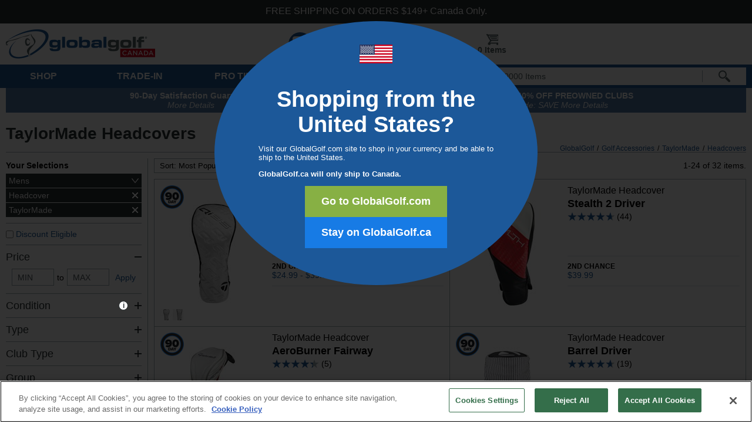

--- FILE ---
content_type: text/html; charset=utf-8
request_url: https://www.globalgolf.ca/golf-accessories/taylormade/headcover/
body_size: 49059
content:


<!DOCTYPE html>
<html lang="en">
<head id="ctl00_header1"><title>
	TaylorMade Headcovers at GlobalGolf.ca
</title><meta name="description" content="Shop for new and used TaylorMade headcovers at GlobalGolf.ca. $9.99 flat rate shipping, or FREE SHIPPING on orders over $199 w/ on-site coupon code" />
<meta name="robots" content="index,follow" />
<meta http-equiv="X-UA-Compatible" content="IE=edge" /><script type="text/javascript">window.NREUM||(NREUM={});NREUM.info = {"beacon":"bam.nr-data.net","errorBeacon":"bam.nr-data.net","licenseKey":"NRJS-86fd0b59644d31b2bd1","applicationID":"558979932","transactionName":"MQZVMhZSX0tXBUdeDghMdjU0HEFZUQNAGAIHF1IBC0FIFlcVQ08=","queueTime":1,"applicationTime":625,"agent":"","atts":""}</script><script type="text/javascript">(window.NREUM||(NREUM={})).init={privacy:{cookies_enabled:true},ajax:{deny_list:["bam.nr-data.net"]},feature_flags:["soft_nav"],distributed_tracing:{enabled:true}};(window.NREUM||(NREUM={})).loader_config={agentID:"594318677",accountID:"3329543",trustKey:"3329543",xpid:"VwUFWFNXCxAFUVlbAAgOVVY=",licenseKey:"NRJS-86fd0b59644d31b2bd1",applicationID:"558979932",browserID:"594318677"};window.NREUM||(NREUM={}),__nr_require=function(t,e,n){function r(n){if(!e[n]){var o=e[n]={exports:{}};t[n][0].call(o.exports,function(e){var o=t[n][1][e];return r(o||e)},o,o.exports)}return e[n].exports}if("function"==typeof __nr_require)return __nr_require;for(var o=0;o<n.length;o++)r(n[o]);return r}({1:[function(t,e,n){function r(t){try{s.console&&console.log(t)}catch(e){}}var o,i=t("ee"),a=t(31),s={};try{o=localStorage.getItem("__nr_flags").split(","),console&&"function"==typeof console.log&&(s.console=!0,o.indexOf("dev")!==-1&&(s.dev=!0),o.indexOf("nr_dev")!==-1&&(s.nrDev=!0))}catch(c){}s.nrDev&&i.on("internal-error",function(t){r(t.stack)}),s.dev&&i.on("fn-err",function(t,e,n){r(n.stack)}),s.dev&&(r("NR AGENT IN DEVELOPMENT MODE"),r("flags: "+a(s,function(t,e){return t}).join(", ")))},{}],2:[function(t,e,n){function r(t,e,n,r,s){try{l?l-=1:o(s||new UncaughtException(t,e,n),!0)}catch(f){try{i("ierr",[f,c.now(),!0])}catch(d){}}return"function"==typeof u&&u.apply(this,a(arguments))}function UncaughtException(t,e,n){this.message=t||"Uncaught error with no additional information",this.sourceURL=e,this.line=n}function o(t,e){var n=e?null:c.now();i("err",[t,n])}var i=t("handle"),a=t(32),s=t("ee"),c=t("loader"),f=t("gos"),u=window.onerror,d=!1,p="nr@seenError";if(!c.disabled){var l=0;c.features.err=!0,t(1),window.onerror=r;try{throw new Error}catch(h){"stack"in h&&(t(14),t(13),"addEventListener"in window&&t(7),c.xhrWrappable&&t(15),d=!0)}s.on("fn-start",function(t,e,n){d&&(l+=1)}),s.on("fn-err",function(t,e,n){d&&!n[p]&&(f(n,p,function(){return!0}),this.thrown=!0,o(n))}),s.on("fn-end",function(){d&&!this.thrown&&l>0&&(l-=1)}),s.on("internal-error",function(t){i("ierr",[t,c.now(),!0])})}},{}],3:[function(t,e,n){var r=t("loader");r.disabled||(r.features.ins=!0)},{}],4:[function(t,e,n){function r(){U++,L=g.hash,this[u]=y.now()}function o(){U--,g.hash!==L&&i(0,!0);var t=y.now();this[h]=~~this[h]+t-this[u],this[d]=t}function i(t,e){E.emit("newURL",[""+g,e])}function a(t,e){t.on(e,function(){this[e]=y.now()})}var s="-start",c="-end",f="-body",u="fn"+s,d="fn"+c,p="cb"+s,l="cb"+c,h="jsTime",m="fetch",v="addEventListener",w=window,g=w.location,y=t("loader");if(w[v]&&y.xhrWrappable&&!y.disabled){var x=t(11),b=t(12),E=t(9),R=t(7),O=t(14),T=t(8),S=t(15),P=t(10),M=t("ee"),C=M.get("tracer"),N=t(23);t(17),y.features.spa=!0;var L,U=0;M.on(u,r),b.on(p,r),P.on(p,r),M.on(d,o),b.on(l,o),P.on(l,o),M.buffer([u,d,"xhr-resolved"]),R.buffer([u]),O.buffer(["setTimeout"+c,"clearTimeout"+s,u]),S.buffer([u,"new-xhr","send-xhr"+s]),T.buffer([m+s,m+"-done",m+f+s,m+f+c]),E.buffer(["newURL"]),x.buffer([u]),b.buffer(["propagate",p,l,"executor-err","resolve"+s]),C.buffer([u,"no-"+u]),P.buffer(["new-jsonp","cb-start","jsonp-error","jsonp-end"]),a(T,m+s),a(T,m+"-done"),a(P,"new-jsonp"),a(P,"jsonp-end"),a(P,"cb-start"),E.on("pushState-end",i),E.on("replaceState-end",i),w[v]("hashchange",i,N(!0)),w[v]("load",i,N(!0)),w[v]("popstate",function(){i(0,U>1)},N(!0))}},{}],5:[function(t,e,n){function r(){var t=new PerformanceObserver(function(t,e){var n=t.getEntries();s(v,[n])});try{t.observe({entryTypes:["resource"]})}catch(e){}}function o(t){if(s(v,[window.performance.getEntriesByType(w)]),window.performance["c"+p])try{window.performance[h](m,o,!1)}catch(t){}else try{window.performance[h]("webkit"+m,o,!1)}catch(t){}}function i(t){}if(window.performance&&window.performance.timing&&window.performance.getEntriesByType){var a=t("ee"),s=t("handle"),c=t(14),f=t(13),u=t(6),d=t(23),p="learResourceTimings",l="addEventListener",h="removeEventListener",m="resourcetimingbufferfull",v="bstResource",w="resource",g="-start",y="-end",x="fn"+g,b="fn"+y,E="bstTimer",R="pushState",O=t("loader");if(!O.disabled){O.features.stn=!0,t(9),"addEventListener"in window&&t(7);var T=NREUM.o.EV;a.on(x,function(t,e){var n=t[0];n instanceof T&&(this.bstStart=O.now())}),a.on(b,function(t,e){var n=t[0];n instanceof T&&s("bst",[n,e,this.bstStart,O.now()])}),c.on(x,function(t,e,n){this.bstStart=O.now(),this.bstType=n}),c.on(b,function(t,e){s(E,[e,this.bstStart,O.now(),this.bstType])}),f.on(x,function(){this.bstStart=O.now()}),f.on(b,function(t,e){s(E,[e,this.bstStart,O.now(),"requestAnimationFrame"])}),a.on(R+g,function(t){this.time=O.now(),this.startPath=location.pathname+location.hash}),a.on(R+y,function(t){s("bstHist",[location.pathname+location.hash,this.startPath,this.time])}),u()?(s(v,[window.performance.getEntriesByType("resource")]),r()):l in window.performance&&(window.performance["c"+p]?window.performance[l](m,o,d(!1)):window.performance[l]("webkit"+m,o,d(!1))),document[l]("scroll",i,d(!1)),document[l]("keypress",i,d(!1)),document[l]("click",i,d(!1))}}},{}],6:[function(t,e,n){e.exports=function(){return"PerformanceObserver"in window&&"function"==typeof window.PerformanceObserver}},{}],7:[function(t,e,n){function r(t){for(var e=t;e&&!e.hasOwnProperty(u);)e=Object.getPrototypeOf(e);e&&o(e)}function o(t){s.inPlace(t,[u,d],"-",i)}function i(t,e){return t[1]}var a=t("ee").get("events"),s=t("wrap-function")(a,!0),c=t("gos"),f=XMLHttpRequest,u="addEventListener",d="removeEventListener";e.exports=a,"getPrototypeOf"in Object?(r(document),r(window),r(f.prototype)):f.prototype.hasOwnProperty(u)&&(o(window),o(f.prototype)),a.on(u+"-start",function(t,e){var n=t[1];if(null!==n&&("function"==typeof n||"object"==typeof n)){var r=c(n,"nr@wrapped",function(){function t(){if("function"==typeof n.handleEvent)return n.handleEvent.apply(n,arguments)}var e={object:t,"function":n}[typeof n];return e?s(e,"fn-",null,e.name||"anonymous"):n});this.wrapped=t[1]=r}}),a.on(d+"-start",function(t){t[1]=this.wrapped||t[1]})},{}],8:[function(t,e,n){function r(t,e,n){var r=t[e];"function"==typeof r&&(t[e]=function(){var t=i(arguments),e={};o.emit(n+"before-start",[t],e);var a;e[m]&&e[m].dt&&(a=e[m].dt);var s=r.apply(this,t);return o.emit(n+"start",[t,a],s),s.then(function(t){return o.emit(n+"end",[null,t],s),t},function(t){throw o.emit(n+"end",[t],s),t})})}var o=t("ee").get("fetch"),i=t(32),a=t(31);e.exports=o;var s=window,c="fetch-",f=c+"body-",u=["arrayBuffer","blob","json","text","formData"],d=s.Request,p=s.Response,l=s.fetch,h="prototype",m="nr@context";d&&p&&l&&(a(u,function(t,e){r(d[h],e,f),r(p[h],e,f)}),r(s,"fetch",c),o.on(c+"end",function(t,e){var n=this;if(e){var r=e.headers.get("content-length");null!==r&&(n.rxSize=r),o.emit(c+"done",[null,e],n)}else o.emit(c+"done",[t],n)}))},{}],9:[function(t,e,n){var r=t("ee").get("history"),o=t("wrap-function")(r);e.exports=r;var i=window.history&&window.history.constructor&&window.history.constructor.prototype,a=window.history;i&&i.pushState&&i.replaceState&&(a=i),o.inPlace(a,["pushState","replaceState"],"-")},{}],10:[function(t,e,n){function r(t){function e(){f.emit("jsonp-end",[],l),t.removeEventListener("load",e,c(!1)),t.removeEventListener("error",n,c(!1))}function n(){f.emit("jsonp-error",[],l),f.emit("jsonp-end",[],l),t.removeEventListener("load",e,c(!1)),t.removeEventListener("error",n,c(!1))}var r=t&&"string"==typeof t.nodeName&&"script"===t.nodeName.toLowerCase();if(r){var o="function"==typeof t.addEventListener;if(o){var a=i(t.src);if(a){var d=s(a),p="function"==typeof d.parent[d.key];if(p){var l={};u.inPlace(d.parent,[d.key],"cb-",l),t.addEventListener("load",e,c(!1)),t.addEventListener("error",n,c(!1)),f.emit("new-jsonp",[t.src],l)}}}}}function o(){return"addEventListener"in window}function i(t){var e=t.match(d);return e?e[1]:null}function a(t,e){var n=t.match(l),r=n[1],o=n[3];return o?a(o,e[r]):e[r]}function s(t){var e=t.match(p);return e&&e.length>=3?{key:e[2],parent:a(e[1],window)}:{key:t,parent:window}}var c=t(23),f=t("ee").get("jsonp"),u=t("wrap-function")(f);if(e.exports=f,o()){var d=/[?&](?:callback|cb)=([^&#]+)/,p=/(.*)\.([^.]+)/,l=/^(\w+)(\.|$)(.*)$/,h=["appendChild","insertBefore","replaceChild"];Node&&Node.prototype&&Node.prototype.appendChild?u.inPlace(Node.prototype,h,"dom-"):(u.inPlace(HTMLElement.prototype,h,"dom-"),u.inPlace(HTMLHeadElement.prototype,h,"dom-"),u.inPlace(HTMLBodyElement.prototype,h,"dom-")),f.on("dom-start",function(t){r(t[0])})}},{}],11:[function(t,e,n){var r=t("ee").get("mutation"),o=t("wrap-function")(r),i=NREUM.o.MO;e.exports=r,i&&(window.MutationObserver=function(t){return this instanceof i?new i(o(t,"fn-")):i.apply(this,arguments)},MutationObserver.prototype=i.prototype)},{}],12:[function(t,e,n){function r(t){var e=i.context(),n=s(t,"executor-",e,null,!1),r=new f(n);return i.context(r).getCtx=function(){return e},r}var o=t("wrap-function"),i=t("ee").get("promise"),a=t("ee").getOrSetContext,s=o(i),c=t(31),f=NREUM.o.PR;e.exports=i,f&&(window.Promise=r,["all","race"].forEach(function(t){var e=f[t];f[t]=function(n){function r(t){return function(){i.emit("propagate",[null,!o],a,!1,!1),o=o||!t}}var o=!1;c(n,function(e,n){Promise.resolve(n).then(r("all"===t),r(!1))});var a=e.apply(f,arguments),s=f.resolve(a);return s}}),["resolve","reject"].forEach(function(t){var e=f[t];f[t]=function(t){var n=e.apply(f,arguments);return t!==n&&i.emit("propagate",[t,!0],n,!1,!1),n}}),f.prototype["catch"]=function(t){return this.then(null,t)},f.prototype=Object.create(f.prototype,{constructor:{value:r}}),c(Object.getOwnPropertyNames(f),function(t,e){try{r[e]=f[e]}catch(n){}}),o.wrapInPlace(f.prototype,"then",function(t){return function(){var e=this,n=o.argsToArray.apply(this,arguments),r=a(e);r.promise=e,n[0]=s(n[0],"cb-",r,null,!1),n[1]=s(n[1],"cb-",r,null,!1);var c=t.apply(this,n);return r.nextPromise=c,i.emit("propagate",[e,!0],c,!1,!1),c}}),i.on("executor-start",function(t){t[0]=s(t[0],"resolve-",this,null,!1),t[1]=s(t[1],"resolve-",this,null,!1)}),i.on("executor-err",function(t,e,n){t[1](n)}),i.on("cb-end",function(t,e,n){i.emit("propagate",[n,!0],this.nextPromise,!1,!1)}),i.on("propagate",function(t,e,n){this.getCtx&&!e||(this.getCtx=function(){if(t instanceof Promise)var e=i.context(t);return e&&e.getCtx?e.getCtx():this})}),r.toString=function(){return""+f})},{}],13:[function(t,e,n){var r=t("ee").get("raf"),o=t("wrap-function")(r),i="equestAnimationFrame";e.exports=r,o.inPlace(window,["r"+i,"mozR"+i,"webkitR"+i,"msR"+i],"raf-"),r.on("raf-start",function(t){t[0]=o(t[0],"fn-")})},{}],14:[function(t,e,n){function r(t,e,n){t[0]=a(t[0],"fn-",null,n)}function o(t,e,n){this.method=n,this.timerDuration=isNaN(t[1])?0:+t[1],t[0]=a(t[0],"fn-",this,n)}var i=t("ee").get("timer"),a=t("wrap-function")(i),s="setTimeout",c="setInterval",f="clearTimeout",u="-start",d="-";e.exports=i,a.inPlace(window,[s,"setImmediate"],s+d),a.inPlace(window,[c],c+d),a.inPlace(window,[f,"clearImmediate"],f+d),i.on(c+u,r),i.on(s+u,o)},{}],15:[function(t,e,n){function r(t,e){d.inPlace(e,["onreadystatechange"],"fn-",s)}function o(){var t=this,e=u.context(t);t.readyState>3&&!e.resolved&&(e.resolved=!0,u.emit("xhr-resolved",[],t)),d.inPlace(t,y,"fn-",s)}function i(t){x.push(t),m&&(E?E.then(a):w?w(a):(R=-R,O.data=R))}function a(){for(var t=0;t<x.length;t++)r([],x[t]);x.length&&(x=[])}function s(t,e){return e}function c(t,e){for(var n in t)e[n]=t[n];return e}t(7);var f=t("ee"),u=f.get("xhr"),d=t("wrap-function")(u),p=t(23),l=NREUM.o,h=l.XHR,m=l.MO,v=l.PR,w=l.SI,g="readystatechange",y=["onload","onerror","onabort","onloadstart","onloadend","onprogress","ontimeout"],x=[];e.exports=u;var b=window.XMLHttpRequest=function(t){var e=new h(t);try{u.emit("new-xhr",[e],e),e.addEventListener(g,o,p(!1))}catch(n){try{u.emit("internal-error",[n])}catch(r){}}return e};if(c(h,b),b.prototype=h.prototype,d.inPlace(b.prototype,["open","send"],"-xhr-",s),u.on("send-xhr-start",function(t,e){r(t,e),i(e)}),u.on("open-xhr-start",r),m){var E=v&&v.resolve();if(!w&&!v){var R=1,O=document.createTextNode(R);new m(a).observe(O,{characterData:!0})}}else f.on("fn-end",function(t){t[0]&&t[0].type===g||a()})},{}],16:[function(t,e,n){function r(t){if(!s(t))return null;var e=window.NREUM;if(!e.loader_config)return null;var n=(e.loader_config.accountID||"").toString()||null,r=(e.loader_config.agentID||"").toString()||null,f=(e.loader_config.trustKey||"").toString()||null;if(!n||!r)return null;var h=l.generateSpanId(),m=l.generateTraceId(),v=Date.now(),w={spanId:h,traceId:m,timestamp:v};return(t.sameOrigin||c(t)&&p())&&(w.traceContextParentHeader=o(h,m),w.traceContextStateHeader=i(h,v,n,r,f)),(t.sameOrigin&&!u()||!t.sameOrigin&&c(t)&&d())&&(w.newrelicHeader=a(h,m,v,n,r,f)),w}function o(t,e){return"00-"+e+"-"+t+"-01"}function i(t,e,n,r,o){var i=0,a="",s=1,c="",f="";return o+"@nr="+i+"-"+s+"-"+n+"-"+r+"-"+t+"-"+a+"-"+c+"-"+f+"-"+e}function a(t,e,n,r,o,i){var a="btoa"in window&&"function"==typeof window.btoa;if(!a)return null;var s={v:[0,1],d:{ty:"Browser",ac:r,ap:o,id:t,tr:e,ti:n}};return i&&r!==i&&(s.d.tk=i),btoa(JSON.stringify(s))}function s(t){return f()&&c(t)}function c(t){var e=!1,n={};if("init"in NREUM&&"distributed_tracing"in NREUM.init&&(n=NREUM.init.distributed_tracing),t.sameOrigin)e=!0;else if(n.allowed_origins instanceof Array)for(var r=0;r<n.allowed_origins.length;r++){var o=h(n.allowed_origins[r]);if(t.hostname===o.hostname&&t.protocol===o.protocol&&t.port===o.port){e=!0;break}}return e}function f(){return"init"in NREUM&&"distributed_tracing"in NREUM.init&&!!NREUM.init.distributed_tracing.enabled}function u(){return"init"in NREUM&&"distributed_tracing"in NREUM.init&&!!NREUM.init.distributed_tracing.exclude_newrelic_header}function d(){return"init"in NREUM&&"distributed_tracing"in NREUM.init&&NREUM.init.distributed_tracing.cors_use_newrelic_header!==!1}function p(){return"init"in NREUM&&"distributed_tracing"in NREUM.init&&!!NREUM.init.distributed_tracing.cors_use_tracecontext_headers}var l=t(28),h=t(18);e.exports={generateTracePayload:r,shouldGenerateTrace:s}},{}],17:[function(t,e,n){function r(t){var e=this.params,n=this.metrics;if(!this.ended){this.ended=!0;for(var r=0;r<p;r++)t.removeEventListener(d[r],this.listener,!1);return e.protocol&&"data"===e.protocol?void g("Ajax/DataUrl/Excluded"):void(e.aborted||(n.duration=a.now()-this.startTime,this.loadCaptureCalled||4!==t.readyState?null==e.status&&(e.status=0):i(this,t),n.cbTime=this.cbTime,s("xhr",[e,n,this.startTime,this.endTime,"xhr"],this)))}}function o(t,e){var n=c(e),r=t.params;r.hostname=n.hostname,r.port=n.port,r.protocol=n.protocol,r.host=n.hostname+":"+n.port,r.pathname=n.pathname,t.parsedOrigin=n,t.sameOrigin=n.sameOrigin}function i(t,e){t.params.status=e.status;var n=v(e,t.lastSize);if(n&&(t.metrics.rxSize=n),t.sameOrigin){var r=e.getResponseHeader("X-NewRelic-App-Data");r&&(t.params.cat=r.split(", ").pop())}t.loadCaptureCalled=!0}var a=t("loader");if(a.xhrWrappable&&!a.disabled){var s=t("handle"),c=t(18),f=t(16).generateTracePayload,u=t("ee"),d=["load","error","abort","timeout"],p=d.length,l=t("id"),h=t(24),m=t(22),v=t(19),w=t(23),g=t(25).recordSupportability,y=NREUM.o.REQ,x=window.XMLHttpRequest;a.features.xhr=!0,t(15),t(8),u.on("new-xhr",function(t){var e=this;e.totalCbs=0,e.called=0,e.cbTime=0,e.end=r,e.ended=!1,e.xhrGuids={},e.lastSize=null,e.loadCaptureCalled=!1,e.params=this.params||{},e.metrics=this.metrics||{},t.addEventListener("load",function(n){i(e,t)},w(!1)),h&&(h>34||h<10)||t.addEventListener("progress",function(t){e.lastSize=t.loaded},w(!1))}),u.on("open-xhr-start",function(t){this.params={method:t[0]},o(this,t[1]),this.metrics={}}),u.on("open-xhr-end",function(t,e){"loader_config"in NREUM&&"xpid"in NREUM.loader_config&&this.sameOrigin&&e.setRequestHeader("X-NewRelic-ID",NREUM.loader_config.xpid);var n=f(this.parsedOrigin);if(n){var r=!1;n.newrelicHeader&&(e.setRequestHeader("newrelic",n.newrelicHeader),r=!0),n.traceContextParentHeader&&(e.setRequestHeader("traceparent",n.traceContextParentHeader),n.traceContextStateHeader&&e.setRequestHeader("tracestate",n.traceContextStateHeader),r=!0),r&&(this.dt=n)}}),u.on("send-xhr-start",function(t,e){var n=this.metrics,r=t[0],o=this;if(n&&r){var i=m(r);i&&(n.txSize=i)}this.startTime=a.now(),this.listener=function(t){try{"abort"!==t.type||o.loadCaptureCalled||(o.params.aborted=!0),("load"!==t.type||o.called===o.totalCbs&&(o.onloadCalled||"function"!=typeof e.onload))&&o.end(e)}catch(n){try{u.emit("internal-error",[n])}catch(r){}}};for(var s=0;s<p;s++)e.addEventListener(d[s],this.listener,w(!1))}),u.on("xhr-cb-time",function(t,e,n){this.cbTime+=t,e?this.onloadCalled=!0:this.called+=1,this.called!==this.totalCbs||!this.onloadCalled&&"function"==typeof n.onload||this.end(n)}),u.on("xhr-load-added",function(t,e){var n=""+l(t)+!!e;this.xhrGuids&&!this.xhrGuids[n]&&(this.xhrGuids[n]=!0,this.totalCbs+=1)}),u.on("xhr-load-removed",function(t,e){var n=""+l(t)+!!e;this.xhrGuids&&this.xhrGuids[n]&&(delete this.xhrGuids[n],this.totalCbs-=1)}),u.on("xhr-resolved",function(){this.endTime=a.now()}),u.on("addEventListener-end",function(t,e){e instanceof x&&"load"===t[0]&&u.emit("xhr-load-added",[t[1],t[2]],e)}),u.on("removeEventListener-end",function(t,e){e instanceof x&&"load"===t[0]&&u.emit("xhr-load-removed",[t[1],t[2]],e)}),u.on("fn-start",function(t,e,n){e instanceof x&&("onload"===n&&(this.onload=!0),("load"===(t[0]&&t[0].type)||this.onload)&&(this.xhrCbStart=a.now()))}),u.on("fn-end",function(t,e){this.xhrCbStart&&u.emit("xhr-cb-time",[a.now()-this.xhrCbStart,this.onload,e],e)}),u.on("fetch-before-start",function(t){function e(t,e){var n=!1;return e.newrelicHeader&&(t.set("newrelic",e.newrelicHeader),n=!0),e.traceContextParentHeader&&(t.set("traceparent",e.traceContextParentHeader),e.traceContextStateHeader&&t.set("tracestate",e.traceContextStateHeader),n=!0),n}var n,r=t[1]||{};"string"==typeof t[0]?n=t[0]:t[0]&&t[0].url?n=t[0].url:window.URL&&t[0]&&t[0]instanceof URL&&(n=t[0].href),n&&(this.parsedOrigin=c(n),this.sameOrigin=this.parsedOrigin.sameOrigin);var o=f(this.parsedOrigin);if(o&&(o.newrelicHeader||o.traceContextParentHeader))if("string"==typeof t[0]||window.URL&&t[0]&&t[0]instanceof URL){var i={};for(var a in r)i[a]=r[a];i.headers=new Headers(r.headers||{}),e(i.headers,o)&&(this.dt=o),t.length>1?t[1]=i:t.push(i)}else t[0]&&t[0].headers&&e(t[0].headers,o)&&(this.dt=o)}),u.on("fetch-start",function(t,e){this.params={},this.metrics={},this.startTime=a.now(),this.dt=e,t.length>=1&&(this.target=t[0]),t.length>=2&&(this.opts=t[1]);var n,r=this.opts||{},i=this.target;if("string"==typeof i?n=i:"object"==typeof i&&i instanceof y?n=i.url:window.URL&&"object"==typeof i&&i instanceof URL&&(n=i.href),o(this,n),"data"!==this.params.protocol){var s=(""+(i&&i instanceof y&&i.method||r.method||"GET")).toUpperCase();this.params.method=s,this.txSize=m(r.body)||0}}),u.on("fetch-done",function(t,e){if(this.endTime=a.now(),this.params||(this.params={}),"data"===this.params.protocol)return void g("Ajax/DataUrl/Excluded");this.params.status=e?e.status:0;var n;"string"==typeof this.rxSize&&this.rxSize.length>0&&(n=+this.rxSize);var r={txSize:this.txSize,rxSize:n,duration:a.now()-this.startTime};s("xhr",[this.params,r,this.startTime,this.endTime,"fetch"],this)})}},{}],18:[function(t,e,n){var r={};e.exports=function(t){if(t in r)return r[t];if(0===(t||"").indexOf("data:"))return{protocol:"data"};var e=document.createElement("a"),n=window.location,o={};e.href=t,o.port=e.port;var i=e.href.split("://");!o.port&&i[1]&&(o.port=i[1].split("/")[0].split("@").pop().split(":")[1]),o.port&&"0"!==o.port||(o.port="https"===i[0]?"443":"80"),o.hostname=e.hostname||n.hostname,o.pathname=e.pathname,o.protocol=i[0],"/"!==o.pathname.charAt(0)&&(o.pathname="/"+o.pathname);var a=!e.protocol||":"===e.protocol||e.protocol===n.protocol,s=e.hostname===document.domain&&e.port===n.port;return o.sameOrigin=a&&(!e.hostname||s),"/"===o.pathname&&(r[t]=o),o}},{}],19:[function(t,e,n){function r(t,e){var n=t.responseType;return"json"===n&&null!==e?e:"arraybuffer"===n||"blob"===n||"json"===n?o(t.response):"text"===n||""===n||void 0===n?o(t.responseText):void 0}var o=t(22);e.exports=r},{}],20:[function(t,e,n){function r(){}function o(t,e,n,r){return function(){return u.recordSupportability("API/"+e+"/called"),i(t+e,[f.now()].concat(s(arguments)),n?null:this,r),n?void 0:this}}var i=t("handle"),a=t(31),s=t(32),c=t("ee").get("tracer"),f=t("loader"),u=t(25),d=NREUM;"undefined"==typeof window.newrelic&&(newrelic=d);var p=["setPageViewName","setCustomAttribute","setErrorHandler","finished","addToTrace","inlineHit","addRelease"],l="api-",h=l+"ixn-";a(p,function(t,e){d[e]=o(l,e,!0,"api")}),d.addPageAction=o(l,"addPageAction",!0),d.setCurrentRouteName=o(l,"routeName",!0),e.exports=newrelic,d.interaction=function(){return(new r).get()};var m=r.prototype={createTracer:function(t,e){var n={},r=this,o="function"==typeof e;return i(h+"tracer",[f.now(),t,n],r),function(){if(c.emit((o?"":"no-")+"fn-start",[f.now(),r,o],n),o)try{return e.apply(this,arguments)}catch(t){throw c.emit("fn-err",[arguments,this,t],n),t}finally{c.emit("fn-end",[f.now()],n)}}}};a("actionText,setName,setAttribute,save,ignore,onEnd,getContext,end,get".split(","),function(t,e){m[e]=o(h,e)}),newrelic.noticeError=function(t,e){"string"==typeof t&&(t=new Error(t)),u.recordSupportability("API/noticeError/called"),i("err",[t,f.now(),!1,e])}},{}],21:[function(t,e,n){function r(t){if(NREUM.init){for(var e=NREUM.init,n=t.split("."),r=0;r<n.length-1;r++)if(e=e[n[r]],"object"!=typeof e)return;return e=e[n[n.length-1]]}}e.exports={getConfiguration:r}},{}],22:[function(t,e,n){e.exports=function(t){if("string"==typeof t&&t.length)return t.length;if("object"==typeof t){if("undefined"!=typeof ArrayBuffer&&t instanceof ArrayBuffer&&t.byteLength)return t.byteLength;if("undefined"!=typeof Blob&&t instanceof Blob&&t.size)return t.size;if(!("undefined"!=typeof FormData&&t instanceof FormData))try{return JSON.stringify(t).length}catch(e){return}}}},{}],23:[function(t,e,n){var r=!1;try{var o=Object.defineProperty({},"passive",{get:function(){r=!0}});window.addEventListener("testPassive",null,o),window.removeEventListener("testPassive",null,o)}catch(i){}e.exports=function(t){return r?{passive:!0,capture:!!t}:!!t}},{}],24:[function(t,e,n){var r=0,o=navigator.userAgent.match(/Firefox[\/\s](\d+\.\d+)/);o&&(r=+o[1]),e.exports=r},{}],25:[function(t,e,n){function r(t,e){var n=[a,t,{name:t},e];return i("storeMetric",n,null,"api"),n}function o(t,e){var n=[s,t,{name:t},e];return i("storeEventMetrics",n,null,"api"),n}var i=t("handle"),a="sm",s="cm";e.exports={constants:{SUPPORTABILITY_METRIC:a,CUSTOM_METRIC:s},recordSupportability:r,recordCustom:o}},{}],26:[function(t,e,n){function r(){return s.exists&&performance.now?Math.round(performance.now()):(i=Math.max((new Date).getTime(),i))-a}function o(){return i}var i=(new Date).getTime(),a=i,s=t(33);e.exports=r,e.exports.offset=a,e.exports.getLastTimestamp=o},{}],27:[function(t,e,n){function r(t,e){var n=t.getEntries();n.forEach(function(t){"first-paint"===t.name?l("timing",["fp",Math.floor(t.startTime)]):"first-contentful-paint"===t.name&&l("timing",["fcp",Math.floor(t.startTime)])})}function o(t,e){var n=t.getEntries();if(n.length>0){var r=n[n.length-1];if(f&&f<r.startTime)return;var o=[r],i=a({});i&&o.push(i),l("lcp",o)}}function i(t){t.getEntries().forEach(function(t){t.hadRecentInput||l("cls",[t])})}function a(t){var e=navigator.connection||navigator.mozConnection||navigator.webkitConnection;if(e)return e.type&&(t["net-type"]=e.type),e.effectiveType&&(t["net-etype"]=e.effectiveType),e.rtt&&(t["net-rtt"]=e.rtt),e.downlink&&(t["net-dlink"]=e.downlink),t}function s(t){if(t instanceof w&&!y){var e=Math.round(t.timeStamp),n={type:t.type};a(n),e<=h.now()?n.fid=h.now()-e:e>h.offset&&e<=Date.now()?(e-=h.offset,n.fid=h.now()-e):e=h.now(),y=!0,l("timing",["fi",e,n])}}function c(t){"hidden"===t&&(f=h.now(),l("pageHide",[f]))}if(!("init"in NREUM&&"page_view_timing"in NREUM.init&&"enabled"in NREUM.init.page_view_timing&&NREUM.init.page_view_timing.enabled===!1)){var f,u,d,p,l=t("handle"),h=t("loader"),m=t(30),v=t(23),w=NREUM.o.EV;if("PerformanceObserver"in window&&"function"==typeof window.PerformanceObserver){u=new PerformanceObserver(r);try{u.observe({entryTypes:["paint"]})}catch(g){}d=new PerformanceObserver(o);try{d.observe({entryTypes:["largest-contentful-paint"]})}catch(g){}p=new PerformanceObserver(i);try{p.observe({type:"layout-shift",buffered:!0})}catch(g){}}if("addEventListener"in document){var y=!1,x=["click","keydown","mousedown","pointerdown","touchstart"];x.forEach(function(t){document.addEventListener(t,s,v(!1))})}m(c)}},{}],28:[function(t,e,n){function r(){function t(){return e?15&e[n++]:16*Math.random()|0}var e=null,n=0,r=window.crypto||window.msCrypto;r&&r.getRandomValues&&(e=r.getRandomValues(new Uint8Array(31)));for(var o,i="xxxxxxxx-xxxx-4xxx-yxxx-xxxxxxxxxxxx",a="",s=0;s<i.length;s++)o=i[s],"x"===o?a+=t().toString(16):"y"===o?(o=3&t()|8,a+=o.toString(16)):a+=o;return a}function o(){return a(16)}function i(){return a(32)}function a(t){function e(){return n?15&n[r++]:16*Math.random()|0}var n=null,r=0,o=window.crypto||window.msCrypto;o&&o.getRandomValues&&Uint8Array&&(n=o.getRandomValues(new Uint8Array(t)));for(var i=[],a=0;a<t;a++)i.push(e().toString(16));return i.join("")}e.exports={generateUuid:r,generateSpanId:o,generateTraceId:i}},{}],29:[function(t,e,n){function r(t,e){if(!o)return!1;if(t!==o)return!1;if(!e)return!0;if(!i)return!1;for(var n=i.split("."),r=e.split("."),a=0;a<r.length;a++)if(r[a]!==n[a])return!1;return!0}var o=null,i=null,a=/Version\/(\S+)\s+Safari/;if(navigator.userAgent){var s=navigator.userAgent,c=s.match(a);c&&s.indexOf("Chrome")===-1&&s.indexOf("Chromium")===-1&&(o="Safari",i=c[1])}e.exports={agent:o,version:i,match:r}},{}],30:[function(t,e,n){function r(t){function e(){t(s&&document[s]?document[s]:document[i]?"hidden":"visible")}"addEventListener"in document&&a&&document.addEventListener(a,e,o(!1))}var o=t(23);e.exports=r;var i,a,s;"undefined"!=typeof document.hidden?(i="hidden",a="visibilitychange",s="visibilityState"):"undefined"!=typeof document.msHidden?(i="msHidden",a="msvisibilitychange"):"undefined"!=typeof document.webkitHidden&&(i="webkitHidden",a="webkitvisibilitychange",s="webkitVisibilityState")},{}],31:[function(t,e,n){function r(t,e){var n=[],r="",i=0;for(r in t)o.call(t,r)&&(n[i]=e(r,t[r]),i+=1);return n}var o=Object.prototype.hasOwnProperty;e.exports=r},{}],32:[function(t,e,n){function r(t,e,n){e||(e=0),"undefined"==typeof n&&(n=t?t.length:0);for(var r=-1,o=n-e||0,i=Array(o<0?0:o);++r<o;)i[r]=t[e+r];return i}e.exports=r},{}],33:[function(t,e,n){e.exports={exists:"undefined"!=typeof window.performance&&window.performance.timing&&"undefined"!=typeof window.performance.timing.navigationStart}},{}],ee:[function(t,e,n){function r(){}function o(t){function e(t){return t&&t instanceof r?t:t?f(t,c,a):a()}function n(n,r,o,i,a){if(a!==!1&&(a=!0),!l.aborted||i){t&&a&&t(n,r,o);for(var s=e(o),c=m(n),f=c.length,u=0;u<f;u++)c[u].apply(s,r);var p=d[y[n]];return p&&p.push([x,n,r,s]),s}}function i(t,e){g[t]=m(t).concat(e)}function h(t,e){var n=g[t];if(n)for(var r=0;r<n.length;r++)n[r]===e&&n.splice(r,1)}function m(t){return g[t]||[]}function v(t){return p[t]=p[t]||o(n)}function w(t,e){l.aborted||u(t,function(t,n){e=e||"feature",y[n]=e,e in d||(d[e]=[])})}var g={},y={},x={on:i,addEventListener:i,removeEventListener:h,emit:n,get:v,listeners:m,context:e,buffer:w,abort:s,aborted:!1};return x}function i(t){return f(t,c,a)}function a(){return new r}function s(){(d.api||d.feature)&&(l.aborted=!0,d=l.backlog={})}var c="nr@context",f=t("gos"),u=t(31),d={},p={},l=e.exports=o();e.exports.getOrSetContext=i,l.backlog=d},{}],gos:[function(t,e,n){function r(t,e,n){if(o.call(t,e))return t[e];var r=n();if(Object.defineProperty&&Object.keys)try{return Object.defineProperty(t,e,{value:r,writable:!0,enumerable:!1}),r}catch(i){}return t[e]=r,r}var o=Object.prototype.hasOwnProperty;e.exports=r},{}],handle:[function(t,e,n){function r(t,e,n,r){o.buffer([t],r),o.emit(t,e,n)}var o=t("ee").get("handle");e.exports=r,r.ee=o},{}],id:[function(t,e,n){function r(t){var e=typeof t;return!t||"object"!==e&&"function"!==e?-1:t===window?0:a(t,i,function(){return o++})}var o=1,i="nr@id",a=t("gos");e.exports=r},{}],loader:[function(t,e,n){function r(){if(!T++){var t=O.info=NREUM.info,e=m.getElementsByTagName("script")[0];if(setTimeout(f.abort,3e4),!(t&&t.licenseKey&&t.applicationID&&e))return f.abort();c(E,function(e,n){t[e]||(t[e]=n)});var n=a();s("mark",["onload",n+O.offset],null,"api"),s("timing",["load",n]);var r=m.createElement("script");0===t.agent.indexOf("http://")||0===t.agent.indexOf("https://")?r.src=t.agent:r.src=l+"://"+t.agent,e.parentNode.insertBefore(r,e)}}function o(){"complete"===m.readyState&&i()}function i(){s("mark",["domContent",a()+O.offset],null,"api")}var a=t(26),s=t("handle"),c=t(31),f=t("ee"),u=t(29),d=t(21),p=t(23),l=d.getConfiguration("ssl")===!1?"http":"https",h=window,m=h.document,v="addEventListener",w="attachEvent",g=h.XMLHttpRequest,y=g&&g.prototype,x=!1;NREUM.o={ST:setTimeout,SI:h.setImmediate,CT:clearTimeout,XHR:g,REQ:h.Request,EV:h.Event,PR:h.Promise,MO:h.MutationObserver};var b=""+location,E={beacon:"bam.nr-data.net",errorBeacon:"bam.nr-data.net",agent:"js-agent.newrelic.com/nr-spa-1216.min.js"},R=g&&y&&y[v]&&!/CriOS/.test(navigator.userAgent),O=e.exports={offset:a.getLastTimestamp(),now:a,origin:b,features:{},xhrWrappable:R,userAgent:u,disabled:x};if(!x){t(20),t(27),m[v]?(m[v]("DOMContentLoaded",i,p(!1)),h[v]("load",r,p(!1))):(m[w]("onreadystatechange",o),h[w]("onload",r)),s("mark",["firstbyte",a.getLastTimestamp()],null,"api");var T=0}},{}],"wrap-function":[function(t,e,n){function r(t,e){function n(e,n,r,c,f){function nrWrapper(){var i,a,u,p;try{a=this,i=d(arguments),u="function"==typeof r?r(i,a):r||{}}catch(l){o([l,"",[i,a,c],u],t)}s(n+"start",[i,a,c],u,f);try{return p=e.apply(a,i)}catch(h){throw s(n+"err",[i,a,h],u,f),h}finally{s(n+"end",[i,a,p],u,f)}}return a(e)?e:(n||(n=""),nrWrapper[p]=e,i(e,nrWrapper,t),nrWrapper)}function r(t,e,r,o,i){r||(r="");var s,c,f,u="-"===r.charAt(0);for(f=0;f<e.length;f++)c=e[f],s=t[c],a(s)||(t[c]=n(s,u?c+r:r,o,c,i))}function s(n,r,i,a){if(!h||e){var s=h;h=!0;try{t.emit(n,r,i,e,a)}catch(c){o([c,n,r,i],t)}h=s}}return t||(t=u),n.inPlace=r,n.flag=p,n}function o(t,e){e||(e=u);try{e.emit("internal-error",t)}catch(n){}}function i(t,e,n){if(Object.defineProperty&&Object.keys)try{var r=Object.keys(t);return r.forEach(function(n){Object.defineProperty(e,n,{get:function(){return t[n]},set:function(e){return t[n]=e,e}})}),e}catch(i){o([i],n)}for(var a in t)l.call(t,a)&&(e[a]=t[a]);return e}function a(t){return!(t&&t instanceof Function&&t.apply&&!t[p])}function s(t,e){var n=e(t);return n[p]=t,i(t,n,u),n}function c(t,e,n){var r=t[e];t[e]=s(r,n)}function f(){for(var t=arguments.length,e=new Array(t),n=0;n<t;++n)e[n]=arguments[n];return e}var u=t("ee"),d=t(32),p="nr@original",l=Object.prototype.hasOwnProperty,h=!1;e.exports=r,e.exports.wrapFunction=s,e.exports.wrapInPlace=c,e.exports.argsToArray=f},{}]},{},["loader",2,17,5,3,4]);</script><meta id="MetaViewPort" name="viewport" content="initial-scale=1.0,width=device-width" /><link rel="canonical" href="https://www.globalgolf.ca/golf-accessories/taylormade/headcover/" /><link rel="alternate" hreflang="en-ca" href="https://www.globalgolf.ca/golf-accessories/taylormade/headcover/" /><link rel="alternate" hreflang="en" href="https://www.globalgolf.com/golf-accessories/taylormade/headcover/" />
	<script src="https://ajax.googleapis.com/ajax/libs/jquery/3.6.0/jquery.min.js" type="text/javascript" defer="true"></script>
	<link id="ctl00_itrack" rel="preconnect" href="https://us-east1-gvc-apps.cloudfunctions.net" /><link id="ctl00_idns" rel="dns-prefetch" href="https://us-east1-gvc-apps.cloudfunctions.net" /><link rel="preload" as="image" href="https://image.globalgolf.com/dynamic/1066848/aaa/sku/taylormade-stealth-2-driver-headcover.jpg?s=180" /><link rel="preload" as="image" href="https://image.globalgolf.com/dynamic/1031695/aaa/sku/taylormade-aeroburner-fairway-headcover.jpg?s=180" /><link rel="preload" as="image" href="https://image.globalgolf.com/dynamic/1080366/aaa/sku/taylormade-qi10-headcover.jpg?s=180" /><link rel="preload" as="image" href="https://image.globalgolf.com/dynamic/1057240/aaa/sku/taylormade-tm-sim-driver-headcover.jpg?s=180" />

	<!-- begin split testing code -->
	
	<!-- end split testing code -->
	<link href="https://www.globalgolf.ca/common/bundles/css/gallery.min.css?v=121525" type="text/css" rel="stylesheet" /></head>
<body id="ctl00_body" class="mb">
	<form name="aspnetForm" method="post" action="/golf-accessories/taylormade/headcover/" id="aspnetForm">
<div>

</div>

		
		<input type="hidden" name="ctl00$hfURL" id="hfURL" value="https://www.globalgolf.ca/golf-accessories/taylormade/headcover/" />
		<input type="hidden" name="ctl00$hfPathQuery" id="hfPathQuery" value="/golf-accessories/taylormade/headcover/" />

		<div tabindex="1" class="hiddenLink stmc" title="Skip to main content">Skip to main content</div>
		<span class="stmc hiddenLink">Accessibility is an ongoing effort for the GlobalGolf team. We are always searching for solutions that will improve the accessibility of our site.
				If, at any time, you have difficulty using or accessing any part of GlobalGolf, please feel free to contact us. We will work with you to make all reasonable efforts to correct the issue and assist with immediate needs.
		</span>

		


	<div id="mobmenu" class="mob600" style="top: 155px">
		
					<li class="active" tabindex="1"><button title="clubs" aria-label="Open Club Categories">Clubs</button><span>&gt;</span>
					<div>
						<div>
							<h3><button title="Show Club types">TYPES</button></h3>
							<ul>
								<li><a title="All Golf Clubs" class="allCond" href="/golf-clubs/">All Golf Clubs</a></li>
								<li><a title="Drivers" href="/golf-clubs/driver/">Drivers</a></li>
								<li><a title="Fairway Woods" href="/golf-clubs/fairway-wood/">Fairway Woods</a></li>
								<li><a title="Hybrids" href="/golf-clubs/hybrid/">Hybrids</a></li>
								<li><a title="Iron Sets" href="/golf-clubs/iron-set/">Iron Sets</a></li>
								<li><a title="Wedges" href="/golf-clubs/wedge/">Wedges</a></li>
								<li><a title="Putters" href="/golf-clubs/putter/">Putters</a></li>
								<li><a title="Individual Irons" href="/golf-clubs/iron-individual/">Individual Irons</a></li>
								<li><a title="Club Sets" href="/golf-clubs/club-set/">Club Sets</a></li>
                                <li><a href="/sale/clubs/" style = "font-weight: bold;color: #477a16" title = "Shop Golf Clubs on Sale">Golf Clubs on Sale</a></li>
							</ul>
						</div>
						<div>
							<h3><button title="Show Club conditions">CONDITION</button></h3>
							<ul>
								<li><a title="Used Golf Clubs" class="usedCond" href="/golf-clubs/used/">Used Golf Clubs</a></li>
								<li><a title="New Golf Clubs" class="newCond" href="/golf-clubs/new/">New Golf Clubs</a></li>
								<li><a title="Mint Golf Clubs" class="mintCond" href="/sale/clubs/mint-condition/">Mint Golf Clubs</a></li>
								<li><a title="Certified PreOwned" class="certifiedpreowned" href="/golf-clubs/used/?tag=337">Certified PreOwned</a></li>
							</ul>
						</div>
                        <div>
							<h3><button title="Show club new releases">NEW RELEASES</button></h3>
							<ul>
							<!-- 2025 Realease Season -->
                                <li><a title="Callaway Elyte Golf Clubs" href="/sale/just-arrived/clubs/callaway/?tag=890">Callaway Elyte Golf Clubs</a></li>
								<li><a title="Cobra DS Adapt Golf Clubs" href="/sale/just-arrived/clubs/cobra/?tag=875">Cobra DS Adapt Golf Clubs</a></li>
                                <li><a title="Odyssey Putters Golf Clubs" href="/sale/just-arrived/clubs/odyssey/">Odyssey Putters Golf Clubs</a></li>
								<li><a title="TaylorMade Qi 35 Golf Clubs" href="/sale/just-arrived/clubs/taylormade/?tag=881">TaylorMade Qi 35 Golf Clubs</a></li>
								<li><a title="PING G440 Golf Clubs" href="/sale/just-arrived/clubs/PING/?tag=884">PING G440 Golf Clubs</a></li>
								<li><a title="Titleist GT Metals Golf Clubs" href="/golf-clubs/titleist/?tag=855">Titleist GT Metals Golf Clubs</a></li>
								<li><a title="Callaway Apex Ai Irons Golf Clubs" href="/golf-clubs/callaway/?tag=858">Callaway Apex Ai Irons Clubs</a></li>
								<li><a title="TaylorMade P770 & P7CB Irons Golf Clubs" href="/golf-clubs/taylormade/?tag=863">TaylorMade P770 & P7CB Irons Clubs</a></li>
                                <li><a title="Mizuno JPX925 Hot Metal Irons Golf Clubs" href="/golf-clubs/mizuno/?tag=859">Mizuno JPX925 Hot Metal Irons Clubs</a></li>
								<li><a title="TaylorMade P Series Irons Golf Clubs" href="/sale/just-arrived/clubs/taylormade/iron-set/">TaylorMade P Series Irons Clubs</a></li>
								<li><a title="Mizuno JPX925 & Pro S3 Irons Golf Clubs" href="/sale/just-arrived/clubs/mizuno/iron-set/">Mizuno JPX925 & Pro S3 Irons Clubs</a></li>
								
								<!-- 2024 Realease Season 
                                <li><a title="Ping G425 Golf Clubs" href="/golf-clubs/ping/?tag=454">Ping G425 Golf Clubs</a></li>
                                <li><a title="Titleist TSi Golf Clubs" href="/golf-clubs/titleist/?tag=406">Titleist TSi Golf Clubs</a></li>
                                <li><a title="Mizuno M-Craft Putters" href="/golf-clubs/mizuno/?tag=490">Mizuno M-Craft Putters</a></li>
                                <li><a title="TaylorMade SIM2 Golf Clubs" href="/golf-clubs/taylormade/?tag=485">TaylorMade SIM2 Golf Clubs</a></li>
                                <li><a title="Callaway Epic 21 Golf Clubs" href="/golf-clubs/callaway/?tag=457">Callaway Epic 21 Golf Clubs</a></li>
                                <li><a title="Odyssey White Hot OG Putters" href="/golf-clubs/odyssey/?tag=456">Odyssey White Hot OG Putters</a></li>
                                <li><a title="Callaway Apex 21 Golf Clubs" href="/golf-clubs/callaway/?tag=455">Callaway Apex 21 Golf Clubs</a></li>
                                <li><a title="Srixon ZX Golf Clubs" href="/golf-clubs/srixon/?tag=453">Srixon ZX Golf Clubs</a></li>
                                <li><a title="Cobra RADSPEED Golf Clubs" href="/golf-clubs/cobra/?tag=452">Cobra RADSPEED Golf Clubs</a></li>  -->
							</ul>
						</div>
						<div>
							<h3><button title="Show Club Top Brands">TOP BRANDS</button></h3>
							<ul>
								<li><a title="TaylorMade Golf Clubs" href="/golf-clubs/taylormade/">TaylorMade Golf Clubs</a></li>
								<li><a title="Callaway Golf Clubs" href="/golf-clubs/callaway/">Callaway Golf Clubs</a></li>
								<li><a title="Ping Golf Clubs" href="/golf-clubs/ping/">Ping Golf Clubs</a></li>
								<li><a title="Titleist Golf Clubs" href="/golf-clubs/titleist/">Titleist Golf Clubs</a></li>
								<li><a title="Cobra Golf Clubs" href="/golf-clubs/cobra/">Cobra Golf Clubs</a></li>
								<li><a title="Mizuno Golf Clubs" href="/golf-clubs/mizuno/">Mizuno Golf Clubs</a></li>
								<li><a title="Cleveland Golf Clubs" href="/golf-clubs/cleveland/">Cleveland Golf Clubs</a></li>
								<li><a title="Wilson Golf Clubs" href="/golf-clubs/wilson/">Wilson Golf Clubs</a></li>
								<li><a title="Odyssey Golf Clubs" href="/golf-clubs/odyssey/">Odyssey Golf Clubs</a></li>
								<li><a title="XXIO Golf Clubs" href="/golf-clubs/xxio/">XXIO Golf Clubs</a></li>
								<li><a title="Shop More Brands" href="/golf-clubs/">Shop More Brands…</a></li>
							</ul>
						</div>
						<div>
							<h3><button title="Show Club Player Types">PLAYER</button></h3>
							<ul>
								<li><a title="Mens Golf Clubs" href="/golf-clubs/?ply=1">Mens Golf Clubs</a></li>
								<li><a title="Ladies Golf Clubs" href="/golf-clubs/ladies/">Ladies Golf Clubs</a></li>
								<li><a title="Left Handed Golf Clubs" href="/golf-clubs/left-hand/">Left Handed Golf Clubs</a></li>
								<li><a title="Juniors Golf Clubs" href="/golf-clubs/junior/">Juniors Golf Clubs</a></li>
							</ul>
						</div>
						<div class="seg">
							<h3><button title="Show Club Trade-in">TRADE-IN</button></h3>
							<ul>
								<li><a title="Trade in Golf Clubs" class="clubTrade" href="/trade-in/">Trade in Golf Clubs</a></li>
								<li><a title="Trade in FAQs" class="clubTrade" href="/trade-in/benefits/">Trade in FAQs</a></li>
							</ul>
						</div>
						<ul><li class="backBtn">
							<a title="Back" class="hiddenLink" href="/" >Back</a>				
						</li></ul>
					</div>
				</li>

				<li tabindex="1"><button title="Apparel" aria-label="Open Apparel Categories">Apparel</button><span>&gt;</span>
					<div>
						<div>
							<h3><button title="Show Apparel Types">TYPES</button></h3>
							<ul>								
								<li><a title="All Golf Apparel" href="/golf-apparel/">All Golf Apparel</a></li>
								<li><a title="Base Layer" href="/golf-apparel/base-layer/">Base Layer</a></li>
								<li><a title="Belts" href="/golf-apparel/accessories/?styp=123">Belts</a></li>
								<li><a title="Golf Hats" href="/golf-apparel/headwear/">Golf Hats</a></li>
								<li><a title="Golf Pants" href="/golf-apparel/pants/">Golf Pants</a></li>
								<li><a title="Golf Shirts" href="/golf-apparel/shirt/">Golf Shirts</a></li>
								<li><a title="Golf Shorts" href="/golf-apparel/shorts/">Golf Shorts</a></li>
								<li><a title="Golf Socks" href="/golf-apparel/socks/">Golf Socks</a></li>
								<li><a title="Outerwear" href="/golf-apparel/outerwear/">Outerwear</a></li>
								<li><a title="Rainwear" href="/golf-apparel/rainwear/">Rainwear</a></li>
								<li><a title="Sweaters" href="/golf-apparel/sweater/">Sweaters</a></li>
                                <li><a href="/sale/apparel/" style = "font-weight: bold;color: #477a16" title = "Shop Golf Apparel on Sale">Golf Apparel on Sale</a></li>
							</ul>
						</div>
						<div>
							<h3><button title="Show Apparel Top brands">TOP BRANDS</button></h3>
							<ul>
								<li><a title="Adidas" href="/golf-apparel/adidas/">Adidas</a></li>
								<li><a title="Callaway" href="/golf-apparel/callaway/">Callaway</a></li>
								<li><a title="Ping" href="/golf-apparel/ping/">Ping</a></li>
								<li><a title="Puma" href="/golf-apparel/puma/">Puma</a></li>
                                <li><a title="Under Armour" href="/golf-apparel/under-armour/">Under Armour</a></li>
								<li><a title="Shop More Brands..." href="/golf-apparel/">Shop More Brands…</a></li>
							</ul>
						</div>
						<div>
							<h3><button title="Show Apparel Player Types">PLAYER</button></h3>
							<ul>
								<li><a title="Mens Golf Apparel" href="/golf-apparel/?ply=1">Mens Golf Apparel</a></li>
								<li><a title="Ladies Golf Apparel" href="/golf-apparel/ladies/">Ladies Golf Apparel</a></li>
								<li><a title="Kids Golf Apparel" href="/golf-apparel/junior/">Kids Golf Apparel</a></li>
								</ul>
						</div>
						<div>
							<h3><button title="Show Popular Apparel">POPULAR</button></h3>
							<ul>
							<li><a title="Adidas Golf Shirts" href="/golf-apparel/adidas/shirt/">Adidas Golf Shirts</a></li>
								<li><a title="Adidas Golf Shorts" href="/golf-apparel/adidas/shorts/">Adidas Golf Shorts</a></li>
								<li><a title="FootJoy Golf Cloths" href="/golf-apparel/footjoy/">FootJoy Golf Cloths</a></li>
								<li><a title="Greg Norman Golf Shirts" href="/golf-apparel/greg-norman/shirt/">Greg Norman Golf Shirts</a></li>
								<li><a title="Puma Golf Shirts" href="/golf-apparel/puma/shirt/">Puma Golf Shirts</a></li>
								<li><a title="TaylorMade Hats" href="/golf-apparel/taylormade/headwear/">TaylorMade Hats</a></li>
								<li><a title="Titleist Hats" href="/golf-apparel/titleist/headwear/">Titleist Hats</a></li>
								<li><a title="Under Armour Golf Pants" href="/golf-apparel/under-armour/pants/">Under Armour Golf Pants</a></li>
								<li><a title="Under Armour Golf Shirts" href="/golf-apparel/under-armour/shirt/">Under Armour Golf Shirts</a></li>
							</ul>
						</div>
						<ul>
							<li class="backBtn"><a title="Back" class="hiddenLink" href="/" >Back</a></li>
						</ul>
					</div>
				</li>

				<li tabindex="1"><button title="Balls" aria-label="Open Ball Categories">Balls</button><span>&gt;</span>
					<div>
						<div>
							<h3><button title="Show Ball Types">TYPES</button></h3>
							<ul>
								<li><a title="All Golf Balls" href="/golf-balls/">All Golf Balls</a></li>
								<li><a title="Ladies Golf Balls" href="/golf-balls/ladies/">Ladies Golf Balls</a></li>
								<li><a title="Golf Ball Selector" href="/golf-balls/selector/">Golf Ball Selector</a></li>
                                <li><a href="/sale/balls/" style = "font-weight: bold;color: #477a16" title = "Shop Golf Balls on Sale">Golf Balls on Sale</a></li>
							</ul>
						</div>
						<div>
							<h3><button title="Show Ball Top Brands">TOP BRANDS</button></h3>
							<ul>
								<li><a title="Titleist Golf Balls" href="/golf-balls/titleist/">Titleist Golf Balls</a></li>
								<li><a title="Callaway Golf Balls" href="/golf-balls/callaway/">Callaway Golf Balls</a></li>
								<li><a title="TaylorMade Golf Balls" href="/golf-balls/taylormade/">TaylorMade Golf Balls</a></li>
								<li><a title="Srixon Golf Balls" href="/golf-balls/srixon/">Srixon Golf Balls</a></li>
								<li><a title="Wilson Golf Balls" href="/golf-balls/wilson/">Wilson Golf Balls</a></li>
								<li><a title="Shop More Brands..." href="/golf-balls/">Shop More Brands…</a></li>
							</ul>
						</div>
						<div>
							<h3><button title="Show Popular Balls">POPULAR</button></h3>
							<ul>
								<li><a title="TaylorMade TP5 Golf Balls" href="/golf-balls/taylormade/?tag=332">TaylorMade TP5 Golf Balls</a></li>
                                <li><a title="Titleist Pro V1 Tour Golf Balls" href="/golf-balls/1056604-titleist-pro-v1-golf-ball/">Titleist Pro V1 Tour Golf Balls</a></li>
                                <li><a title="Srixon Q Star Tour 3 Golf Balls" href="/golf-balls/1051488-srixon-q-star-tour-3-golf-ball/">Srixon Q Star Tour 3 Golf Balls</a></li>
                                <li><a title="Bridgestone Tour B X 2020 Golf Balls" href="/golf-balls/1049729-bridgestone-tour-b-x-2020-golf-ball/">Bridgestone Tour B X 2020 Golf Balls</a></li>
                                <li><a title="Callaway Chrome Soft X LS Triple Track 21 Golf Balls" href="/golf-balls/1056444-callaway-chrome-soft-x-ls-triple-track-21-golf-ball/">Callaway Chrome Soft X LS Triple Track 21 Golf Balls</a></li>
							</ul>
						</div>
						<ul><li class="backBtn">
							<a title="Back" class="hiddenLink" href="/" >Back</a>							
						</li></ul>
					</div>
				</li>

				<li tabindex="1"><button title="Shoes" aria-label="Open Shoes Categories">Shoes</button><span>&gt;</span>
					<div>
						<div>
							<h3><button title="Show shoe types">TYPES</button></h3>
							<ul>
								<li><a title="All Golf Shoes" href="/golf-shoes/">All Golf Shoes</a></li>
								<li><a title="Spiked Golf Shoes" href="/golf-shoes/golf-shoe/">Spiked Golf Shoes</a></li>
								<li><a title="Spikeless Golf Shoes" href="/golf-shoes/spikeless/">Spikeless Golf Shoes</a></li>
                                <li><a href="/sale/shoes/" style = "font-weight: bold;color: #477a16" title = "Shop Golf Shoes on Sale">Golf Shoes on Sale</a></li>
							</ul>
						</div>
						<div>
							<h3><button title="Show Shoe Brands">TOP BRANDS</button></h3>
							<ul>
								<li><a title="Adidas Golf Shoes" href="/golf-shoes/adidas/">Adidas Golf Shoes</a></li>
								<li><a title="Footjoy Golf Shoes" href="/golf-shoes/footjoy/">Footjoy Golf Shoes</a></li>
								<li><a title="Nike Golf Shoes" href="/golf-shoes/Nike/">Nike Golf Shoes</a></li>
								<li><a title="Puma Golf Shoes" href="/golf-shoes/puma/">Puma Golf Shoes</a></li>
								<li><a title="Shop More Brands..." href="/golf-shoes/">Shop More Brands…</a></li>
							</ul>
						</div>
						<div>
							<h3><button title="Show Shoe Player">PLAYER</button></h3>
							<ul>
								<li><a title="Mens Golf Shoes" href="/golf-shoes/?ply=1">Mens Golf Shoes</a></li>
								<li><a title="Ladies Golf Shoes" href="/golf-shoes/ladies/">Ladies Golf Shoes</a></li>
							</ul>
						</div>
						<div>
							<h3><button title="Show Related Shoes Items">RELATED</button></h3>
							<ul>
								<li><a title="Golf Shoe Bags" href="/golf-accessories/shoe-bag/">Golf Shoe Bags</a></li>
							</ul>
						</div>
						<ul><li class="backBtn">
							<a title="Back" class="hiddenLink" href="/" >Back</a>							
						</li></ul>
					</div>
				</li>

				<li tabindex="1"><button title="Bags" aria-label="Open Bag Categories">Bags</button><span>&gt;</span>
					<div>
						<div>
							<h3><button title="Show Bag Types">TYPES</button></h3>
							<ul>
								<li><a title="All Golf Bags" href="/golf-bags/">All Golf Bags</a></li>
								<li><a title="Cart Bags" href="/golf-bags/cart/">Cart Bags</a></li>
								<li><a title="Stand Bags" href="/golf-bags/stand/">Stand Bags</a></li>
								<li><a title="Travel Bags" href="/golf-bags/travel/">Travel Bags</a></li>
                                <li><a href="/sale/golf-bags/" style = "font-weight: bold;color: #477a16" title = "Shop Golf Bags on Sale">Golf Bags on Sale</a></li>
							</ul>
						</div>
						<div>
							<h3><button title="Show Bag Brands">TOP BRANDS</button></h3>
							<ul>
								<li><a title="TaylorMade Golf Bags" href="/golf-bags/taylormade/">TaylorMade Golf Bags</a></li>
								<li><a title="Ping Golf Bags" href="/golf-bags/ping/">Ping Golf Bags</a></li>
								<li><a title="Titleist Golf Bags" href="/golf-bags/titleist/">Titleist Golf Bags</a></li>
								<li><a title="Callaway Golf Bags" href="/golf-bags/callaway/">Callaway Golf Bags</a></li>
								<li><a title="Shop More Brands" href="/golf-bags/">Shop More Brands…</a></li>
							</ul>
						</div>
						<div>
							<h3><button title="Show Bag Player types">PLAYER</button></h3>
							<ul>
								<li><a title="Mens Golf Bags" href="/golf-bags/?ply=1">Mens Golf Bags</a></li>
								<li><a title="Ladies Golf Bags" href="/golf-bags/ladies/">Ladies Golf Bags</a></li>
							</ul>
						</div>
						<div>
							<h3><button title="Show Related Bags">RELATED</button></h3>
							<ul>
								<li><a title="Bag/Cart Accessories" href="/golf-accessories/bag-cart-accessories/">Bag/Cart Accessories</a></li>
								<li><a title="Golf Towels" href="/golf-accessories/towel/">Golf Towels</a></li>
								<li><a title="Golf Umbrellas" href="/golf-accessories/umbrella/">Golf Umbrellas</a></li>
								<li><a title="Pull Carts" href="/golf-accessories/pull-cart/">Pull Carts</a></li>
							</ul>
						</div>
						<ul><li class="backBtn">
							<a title="Back" class="hiddenLink" href="/" >Back</a>							
						</li></ul>
					</div>
				</li>
				
				<li tabindex="1"><button title="tech" aria-label="Open tech Categories">Tech</button><span>&gt;</span>
					<div>
						<div>
							<h3><button title="Show Tech Types">TYPES</button></h3>
							<ul>
								<li><a title="All Golf Tech" href="/golf-accessories/?tag=238">All Golf Tech</a></li>
								<li><a title="Golf GPS &amp; Range Finders" href="/golf-accessories/gps-range-finders/?tag=238">Golf GPS &amp; Range Finders</a></li>
								<li><a title="Golf GPS Watches" href="/golf-accessories/gps-range-finders/?tag=228">Golf GPS Watches</a></li>
                                <li><a href="/sale/?tag=238" style = "font-weight: bold;color: #477a16" title = "Shop Golf Tech on Sale">Golf Tech on Sale</a></li>
							</ul>
						</div>
						<div>
							<h3><button title="Show Tech Top Brands">TOP BRANDS</button></h3>
							<ul>
								<li><a title="Bushnell" href="/golf-accessories/bushnell/gps-range-finders/?tag=238">Bushnell</a></li>
								<li><a title="Garmin" href="/golf-accessories/garmin/gps-range-finders/?tag=238">Garmin</a></li>
								<li><a title="Shop More Brands..." href="/golf-accessories/?tag=238">Shop More Brands…</a></li>
							</ul>
						</div>
						<div>
							<h3><button title="Show Popular Tech">POPULAR</button></h3>
							<ul>
								<li><a title="Bushnell Range Finders" href="/golf-accessories/bushnell/gps-range-finders/?tag=238">Bushnell Range Finders</a></li>
								<li><a title="Garmin Watches" href="/golf-accessories/garmin/gps-range-finders/?tag=228">Garmin Watches</a></li>
							</ul>
						</div>
						<ul><li class="backBtn">
							<a title="Back" class="hiddenLink" href="/" >Back</a>						
						</li></ul>
					</div>
				</li>

				<li tabindex="1"><button title="Accessories" aria-label="Open Accessories Categories">Accessories</button><span>&gt;</span>
					<div>
						<div class="s-1-2 con">
							<h3><button title="Show Accessory types">TYPES</button></h3>
							<ul class="menu-wrap-1-2">
								<li><a title="All Golf Accessories" href="/golf-accessories/">All Golf Accessories</a></li>
								<li><a title="Coolers" href="/golf-accessories/coolers/">Coolers</a></li>
								<li><a title="Golf Glove" href="/golf-gloves/">Golf Glove</a></li>
								<li><a title="Golf GPS &amp; Range Finders" href="/golf-accessories/gps-range-finders/">Golf GPS &amp; Range Finders</a></li>
								<li><a title="Golf Towels" href="/golf-accessories/towel/">Golf Towels</a></li>
								<li><a title="Golf Umbrellas" href="/golf-accessories/umbrella/">Golf Umbrellas</a></li>
								<li><a title="Headcovers" href="/golf-accessories/headcover/">Headcovers</a></li>
								<li><a title="Luggage" href="/golf-accessories/luggage/">Luggage</a></li>
								<li><a title="Portable Speakers" href="/golf-accessories/portable-speakers/">Portable Speakers</a></li>
								<li><a title="Pull Carts" href="/golf-accessories/pull-cart/">Pull Carts</a></li>
								<li><a title="Sunglasses" href="/golf-accessories/sunglasses/">Sunglasses</a></li>
								<li><a title="Tees" href="/golf-accessories/golf-tees/">Tees</a></li>
								<li><a title="Tools &amp; Wrenches" href="/golf-accessories/tools/">Tools &amp; Wrenches</a></li>
                                <li><a href="/sale/accessories/" style = "font-weight: bold;color: #477a16" title = "Shop Golf Accessories on Sale">Golf Accessories on Sale</a></li>
							</ul>
						</div>
						<div>
							<h3><button title="Show Accessory Club Components">CLUB COMPONENTS</button></h3>
							<ul>
								<li><a title="Golf Club Grips" href="/golf-accessories/grips/">Golf Club Grips</a></li>
								<li><a title="Golf Club Shafts" href="/golf-accessories/shafts/">Golf Club Shafts</a></li>
								<li><a title="Grip Selector" href="/golf-accessories/grips/selector/">Grip Selector</a></li>
								<li><a title="Re-Gripping Services" href="/regripping-service/">Re-Gripping Service</a></li>
							</ul>
						</div>
						<div>
							<h3><button title="Show Accessory Training Aids">TRAINING AIDS</button></h3>
							<ul>
                                <li><a title="Mats" href="/golf-accessories/mats/">Mats</a></li>
								<li><a title="Nets" href="/golf-accessories/nets/">Nets</a></li>
								<li><a title="Putting Aids" href="/golf-accessories/putting-aids/">Putting Aids</a></li>
								<li><a title="Swing Trainers/Analyzers" href="/golf-accessories/swing-trainers-analyzers/">Swing Trainers/Analyzers</a></li>
							</ul>
						</div>
						<div class="seg">
							<h3><button title="Show Accessory Gifts">GIFTS</button></h3>
							<ul>
								<li><a title="Gift Center" href="/golf-gifts/">Gift Center</a></li>
								<li><a title="Gift Cards" href="/golf-gifts/certificate/">Gift Cards</a></li>
							</ul>
						</div>
						<ul><li class="backBtn">
							<a title="Back" class="hiddenLink" href="/" >Back</a>						
						</li></ul>
					</div>
				</li>
				
				<li tabindex="1"><button title="Sales" aria-label="Open Sale Categories">Sales</button><span>&gt;</span>
					<div>
						<div>
							<h3><button title="Show Sales">SALES...</button></h3>				
							<ul>
								<li><a title="All Sales" href="/sale/">All Sales</a></li>
								<li><a title="Golf Accessories on Sale" href="/sale/accessories/">Golf Accessories on Sale</a></li>
								<li><a title="Golf Apparel on Sale" href="/sale/apparel/">Golf Apparel on Sale</a></li>
								<li><a title="Golf Bags on Sale"  href="/sale/golf-bags/">Golf Bags on Sale</a></li>
								<li><a title="Golf Balls on Sale" href="/sale/balls/">Golf Balls on Sale</a></li>
								<li><a title="Golf Clubs on Sale" href="/sale/clubs/">Golf Clubs on Sale</a></li>
								<li><a title="Golf Gloves on Sale" href="/sale/gloves/">Golf Gloves on Sale</a></li>
								<li><a title="Golf Shoes on Sale" href="/sale/shoes/">Golf Shoes on Sale</a></li>
								<li><a title="Training Aids on Sale"  href="/sale/training-aids/">Training Aids on Sale</a></li>
							</ul>
						</div>
						<div>
							<h3><button title="Show More Sales">MORE</button></h3>
							<ul>
								<li><a title="Final Clearance" href="/sale/clearance/">Final Clearance</a></li>
								<li><a title="Shop Best Deals In Golf" href="/promo/">Best Deals In Golf</a></li>
								<li><a title="Weekly Specials" href="/sale/weekly-specials/">Weekly Specials</a></li>
							</ul>
						</div>
						<div>
							<h3><button title="Show Gift Sales">GIFTS</button></h3>
							<ul>
								<li><a title="Gift Center" href="/golf-gifts/">Gift Center</a></li>
								<li><a title="Gift Cards" href="/golf-gifts/certificate/">Gift Cards</a></li>
							</ul>
						</div>
						<ul><li class="backBtn">
							<a title="Back" class="hiddenLink" href="/" >Back</a>
						</li></ul>
					</div>
				</li>

			
		<li>
			<button title="Golf Club & Equipment Trade-In"><a href="/trade-in/" title="Golf Club & Equipment Trade-In">Trade-In Program</a></button>
		</li>
		<li>
			<button title="GlobalGolf Pro Tips Expert Advice"><a href="/articles/" title="GlobalGolf Pro Tips Expert Advice">Pro Tips Expert Advice</a></button>
		</li>
		<li>
			<button title="Account page"><a title="Account page" href="//www.globalgolf.ca/account/login/">Account</a></button>
		</li>
		<li>
			<button title="Track Order"><a href="/orders/" title="Track Order">Track Order</a></button>
		</li>
		<li>
			<button title="Returns"><a href="/about/returns/" title="Returns">Returns</a></button>
		</li>
		<li>
			<button onclick="javascript:openLHN();return false;" title="Chat Now" style="color: #1c5899;"><a title="Chat Now">Chat Now</a></button>
		</li>
		<li>
			<button title="Retail Locations"><a href="/about/locations/" title="Retail Locations">Retail Locations</a></button>
		</li>
		<li>
			<button title="Contact Us"><a title="Contact Us" href="/about/contact-us/">Contact Us</a></button>
		</li>
		<li>
			<button title="Help page"><a title="Help page" href="/about/faqs/">Help</a></button>
		</li>
	</div>








		<header>
			<div id="Header" class="s-fit con">
				<!-- Promo Nav -->
				<div id="promoNav" class="s-fit con">
					
			<p>FREE SHIPPING ON ORDERS $149+ <span class="excl">Canada Only.</span> </p>	
		
				</div>
				<div class="page">
					<div class="s-fit con">
						
						<div class="s-1-3 conseg nomrg">
							<div id="hlHdrLogo">
								<a href="/" title="New and Used Golf Clubs and Golf Equipment at GlobalGolf" data-click="logo">
									<img id="ctl00_imgLogo" data-src="//cdn0.globalgolf.com/images/globalgolf-ca-logo-no-padding.png" src="[data-uri]" alt="New and Used Golf Clubs and Golf Equipment at GlobalGolf" style="height:50px;width:236px;border-width:0px;max-height: 50px;" />
								</a>
							</div>
						</div>
						<div class="s-2-3 con ico hide-600">
							<!-- ICONS GO HERE -->
							<div class="group">
								<button id="lhnChat" title="Chat Now" onclick="return false;">
									<span class="bubble"></span>
									<span class="bubble"></span>
								</button>

								
									<span id="help" class="ada relative">
										<span>&#x25BC;</span>
										<button title="Help" onclick="return false">
											<img data-src="//cdn0.globalgolf.com/images/icons/help.gif" src="[data-uri]" width="20" class="center" alt="Help Menu" /><br />
											Help
										</button>
										<ul id="helpnav" class="hide">
											<li><a title="Track Order" href="/orders/">Track Order</a></li>
											<li><a title="Shipping Info" href="/about/shipping/">Shipping Info</a></li>
											<li><a title="Returns" href="/about/returns/">Returns</a></li>
											
											<li><a title="Contact Us" href="/about/contact-us/">Contact Us</a></li>
											<li>
												<a title="GlobalGolf On the Range Blog" href="/articles/">
													<span class="hide-700">GlobalGolf </span>
													Blog</a>
											</li>
											<li><a href="/about/faqs/">FAQs</a></li>
											<li><a href="/promo/coupons/">Coupons</a></li>
											<li><a href="/affiliates/">Affiliates</a></li>
										</ul>
									</span>
								

								
									<span id="accountnav" class="relative ada">
										<span>&#x25BC;</span>
										<button onclick="return false" title="Account">
											<img data-src="//cdn0.globalgolf.com/images/icons/account.gif" src="[data-uri]" width="20" class="center" alt="Account Menu" /><br />
											Account
										</button>
										<ul class="hide">
											<li><a href="/account/orders/" title="Orders">Orders</a></li>
											<li>
												<a href="/account/rewards/" title="Rewards">Rewards</a>
											</li>
											<li>
												<a id="ctl00_hlAcctHdrProfile" title="Profile" href="/account/login/?rurl=/account/profile/">Profile</a>
											</li>
											<li>
												<a id="ctl00_hlAcctHdrTradeIn" title="Trade-ins" href="/account/login/?rurl=/account/trade-in/">Trade-ins</a>
											</li>
											<li>
												<a id="ctl00_hlAcctHdrWishList" title="Wish-Lists" href="/account/login/?rurl=/account/wish-list/">Wish-Lists</a>
											</li>
											<li>
												<a id="ctl00_hlAcctGiftCards" title="Gift Cards" href="/account/login/?rurl=/account/gift-cards/">Gift Cards</a>
											</li>
											<li>
												<a id="ctl00_hlAcctHdrProdAlert" title="Product Alerts" href="/account/login/?rurl=/account/notification/">Product Alerts</a>
											</li>
											<li>
												<a id="ctl00_hlAcctUSelectProds" title="USelect" href="/account/login/?rurl=/account/recommendations/">USelect Products</a>
											</li>
											<li>
												<a id="hlLogin" href="/account/login/">Login</a>
											</li>
										</ul>
									</span>
								
								<span id="cartnav" class="relative">
									<a id="hlHdrCart" href="/cart/" title="View Cart">
										<img data-src="//cdn0.globalgolf.com/images/icons/cartmain.gif" src="[data-uri]" width="20" class="center" alt="Shopping Cart" /><br />
										0
										Items
									</a>
								</span>
							</div>
						</div>
					</div>
				</div>
				<div class="s-fit con hide-600 nav">
					<div class="page">
						<div class="s-fit conseg">
							<nav>
								<ul id="mainmenu" class="relative">
									<li id="shop" class="ada">
										<button onclick="return false">
											<span>SHOP</span>
										</button>
										<span>&#x25BC;</span>
										<ul id="mega" class="hide">
											
					<li class="active" tabindex="1"><button title="clubs" aria-label="Open Club Categories">Clubs</button><span>&gt;</span>
					<div>
						<div>
							<h3><button title="Show Club types">TYPES</button></h3>
							<ul>
								<li><a title="All Golf Clubs" class="allCond" href="/golf-clubs/">All Golf Clubs</a></li>
								<li><a title="Drivers" href="/golf-clubs/driver/">Drivers</a></li>
								<li><a title="Fairway Woods" href="/golf-clubs/fairway-wood/">Fairway Woods</a></li>
								<li><a title="Hybrids" href="/golf-clubs/hybrid/">Hybrids</a></li>
								<li><a title="Iron Sets" href="/golf-clubs/iron-set/">Iron Sets</a></li>
								<li><a title="Wedges" href="/golf-clubs/wedge/">Wedges</a></li>
								<li><a title="Putters" href="/golf-clubs/putter/">Putters</a></li>
								<li><a title="Individual Irons" href="/golf-clubs/iron-individual/">Individual Irons</a></li>
								<li><a title="Club Sets" href="/golf-clubs/club-set/">Club Sets</a></li>
                                <li><a href="/sale/clubs/" style = "font-weight: bold;color: #477a16" title = "Shop Golf Clubs on Sale">Golf Clubs on Sale</a></li>
							</ul>
						</div>
						<div>
							<h3><button title="Show Club conditions">CONDITION</button></h3>
							<ul>
								<li><a title="Used Golf Clubs" class="usedCond" href="/golf-clubs/used/">Used Golf Clubs</a></li>
								<li><a title="New Golf Clubs" class="newCond" href="/golf-clubs/new/">New Golf Clubs</a></li>
								<li><a title="Mint Golf Clubs" class="mintCond" href="/sale/clubs/mint-condition/">Mint Golf Clubs</a></li>
								<li><a title="Certified PreOwned" class="certifiedpreowned" href="/golf-clubs/used/?tag=337">Certified PreOwned</a></li>
							</ul>
						</div>
                        <div>
							<h3><button title="Show club new releases">NEW RELEASES</button></h3>
							<ul>
							<!-- 2025 Realease Season -->
                                <li><a title="Callaway Elyte Golf Clubs" href="/sale/just-arrived/clubs/callaway/?tag=890">Callaway Elyte Golf Clubs</a></li>
								<li><a title="Cobra DS Adapt Golf Clubs" href="/sale/just-arrived/clubs/cobra/?tag=875">Cobra DS Adapt Golf Clubs</a></li>
                                <li><a title="Odyssey Putters Golf Clubs" href="/sale/just-arrived/clubs/odyssey/">Odyssey Putters Golf Clubs</a></li>
								<li><a title="TaylorMade Qi 35 Golf Clubs" href="/sale/just-arrived/clubs/taylormade/?tag=881">TaylorMade Qi 35 Golf Clubs</a></li>
								<li><a title="PING G440 Golf Clubs" href="/sale/just-arrived/clubs/PING/?tag=884">PING G440 Golf Clubs</a></li>
								<li><a title="Titleist GT Metals Golf Clubs" href="/golf-clubs/titleist/?tag=855">Titleist GT Metals Golf Clubs</a></li>
								<li><a title="Callaway Apex Ai Irons Golf Clubs" href="/golf-clubs/callaway/?tag=858">Callaway Apex Ai Irons Clubs</a></li>
								<li><a title="TaylorMade P770 & P7CB Irons Golf Clubs" href="/golf-clubs/taylormade/?tag=863">TaylorMade P770 & P7CB Irons Clubs</a></li>
                                <li><a title="Mizuno JPX925 Hot Metal Irons Golf Clubs" href="/golf-clubs/mizuno/?tag=859">Mizuno JPX925 Hot Metal Irons Clubs</a></li>
								<li><a title="TaylorMade P Series Irons Golf Clubs" href="/sale/just-arrived/clubs/taylormade/iron-set/">TaylorMade P Series Irons Clubs</a></li>
								<li><a title="Mizuno JPX925 & Pro S3 Irons Golf Clubs" href="/sale/just-arrived/clubs/mizuno/iron-set/">Mizuno JPX925 & Pro S3 Irons Clubs</a></li>
								
								<!-- 2024 Realease Season 
                                <li><a title="Ping G425 Golf Clubs" href="/golf-clubs/ping/?tag=454">Ping G425 Golf Clubs</a></li>
                                <li><a title="Titleist TSi Golf Clubs" href="/golf-clubs/titleist/?tag=406">Titleist TSi Golf Clubs</a></li>
                                <li><a title="Mizuno M-Craft Putters" href="/golf-clubs/mizuno/?tag=490">Mizuno M-Craft Putters</a></li>
                                <li><a title="TaylorMade SIM2 Golf Clubs" href="/golf-clubs/taylormade/?tag=485">TaylorMade SIM2 Golf Clubs</a></li>
                                <li><a title="Callaway Epic 21 Golf Clubs" href="/golf-clubs/callaway/?tag=457">Callaway Epic 21 Golf Clubs</a></li>
                                <li><a title="Odyssey White Hot OG Putters" href="/golf-clubs/odyssey/?tag=456">Odyssey White Hot OG Putters</a></li>
                                <li><a title="Callaway Apex 21 Golf Clubs" href="/golf-clubs/callaway/?tag=455">Callaway Apex 21 Golf Clubs</a></li>
                                <li><a title="Srixon ZX Golf Clubs" href="/golf-clubs/srixon/?tag=453">Srixon ZX Golf Clubs</a></li>
                                <li><a title="Cobra RADSPEED Golf Clubs" href="/golf-clubs/cobra/?tag=452">Cobra RADSPEED Golf Clubs</a></li>  -->
							</ul>
						</div>
						<div>
							<h3><button title="Show Club Top Brands">TOP BRANDS</button></h3>
							<ul>
								<li><a title="TaylorMade Golf Clubs" href="/golf-clubs/taylormade/">TaylorMade Golf Clubs</a></li>
								<li><a title="Callaway Golf Clubs" href="/golf-clubs/callaway/">Callaway Golf Clubs</a></li>
								<li><a title="Ping Golf Clubs" href="/golf-clubs/ping/">Ping Golf Clubs</a></li>
								<li><a title="Titleist Golf Clubs" href="/golf-clubs/titleist/">Titleist Golf Clubs</a></li>
								<li><a title="Cobra Golf Clubs" href="/golf-clubs/cobra/">Cobra Golf Clubs</a></li>
								<li><a title="Mizuno Golf Clubs" href="/golf-clubs/mizuno/">Mizuno Golf Clubs</a></li>
								<li><a title="Cleveland Golf Clubs" href="/golf-clubs/cleveland/">Cleveland Golf Clubs</a></li>
								<li><a title="Wilson Golf Clubs" href="/golf-clubs/wilson/">Wilson Golf Clubs</a></li>
								<li><a title="Odyssey Golf Clubs" href="/golf-clubs/odyssey/">Odyssey Golf Clubs</a></li>
								<li><a title="XXIO Golf Clubs" href="/golf-clubs/xxio/">XXIO Golf Clubs</a></li>
								<li><a title="Shop More Brands" href="/golf-clubs/">Shop More Brands…</a></li>
							</ul>
						</div>
						<div>
							<h3><button title="Show Club Player Types">PLAYER</button></h3>
							<ul>
								<li><a title="Mens Golf Clubs" href="/golf-clubs/?ply=1">Mens Golf Clubs</a></li>
								<li><a title="Ladies Golf Clubs" href="/golf-clubs/ladies/">Ladies Golf Clubs</a></li>
								<li><a title="Left Handed Golf Clubs" href="/golf-clubs/left-hand/">Left Handed Golf Clubs</a></li>
								<li><a title="Juniors Golf Clubs" href="/golf-clubs/junior/">Juniors Golf Clubs</a></li>
							</ul>
						</div>
						<div class="seg">
							<h3><button title="Show Club Trade-in">TRADE-IN</button></h3>
							<ul>
								<li><a title="Trade in Golf Clubs" class="clubTrade" href="/trade-in/">Trade in Golf Clubs</a></li>
								<li><a title="Trade in FAQs" class="clubTrade" href="/trade-in/benefits/">Trade in FAQs</a></li>
							</ul>
						</div>
						<ul><li class="backBtn">
							<a title="Back" class="hiddenLink" href="/" >Back</a>				
						</li></ul>
					</div>
				</li>

				<li tabindex="1"><button title="Apparel" aria-label="Open Apparel Categories">Apparel</button><span>&gt;</span>
					<div>
						<div>
							<h3><button title="Show Apparel Types">TYPES</button></h3>
							<ul>								
								<li><a title="All Golf Apparel" href="/golf-apparel/">All Golf Apparel</a></li>
								<li><a title="Base Layer" href="/golf-apparel/base-layer/">Base Layer</a></li>
								<li><a title="Belts" href="/golf-apparel/accessories/?styp=123">Belts</a></li>
								<li><a title="Golf Hats" href="/golf-apparel/headwear/">Golf Hats</a></li>
								<li><a title="Golf Pants" href="/golf-apparel/pants/">Golf Pants</a></li>
								<li><a title="Golf Shirts" href="/golf-apparel/shirt/">Golf Shirts</a></li>
								<li><a title="Golf Shorts" href="/golf-apparel/shorts/">Golf Shorts</a></li>
								<li><a title="Golf Socks" href="/golf-apparel/socks/">Golf Socks</a></li>
								<li><a title="Outerwear" href="/golf-apparel/outerwear/">Outerwear</a></li>
								<li><a title="Rainwear" href="/golf-apparel/rainwear/">Rainwear</a></li>
								<li><a title="Sweaters" href="/golf-apparel/sweater/">Sweaters</a></li>
                                <li><a href="/sale/apparel/" style = "font-weight: bold;color: #477a16" title = "Shop Golf Apparel on Sale">Golf Apparel on Sale</a></li>
							</ul>
						</div>
						<div>
							<h3><button title="Show Apparel Top brands">TOP BRANDS</button></h3>
							<ul>
								<li><a title="Adidas" href="/golf-apparel/adidas/">Adidas</a></li>
								<li><a title="Callaway" href="/golf-apparel/callaway/">Callaway</a></li>
								<li><a title="Ping" href="/golf-apparel/ping/">Ping</a></li>
								<li><a title="Puma" href="/golf-apparel/puma/">Puma</a></li>
                                <li><a title="Under Armour" href="/golf-apparel/under-armour/">Under Armour</a></li>
								<li><a title="Shop More Brands..." href="/golf-apparel/">Shop More Brands…</a></li>
							</ul>
						</div>
						<div>
							<h3><button title="Show Apparel Player Types">PLAYER</button></h3>
							<ul>
								<li><a title="Mens Golf Apparel" href="/golf-apparel/?ply=1">Mens Golf Apparel</a></li>
								<li><a title="Ladies Golf Apparel" href="/golf-apparel/ladies/">Ladies Golf Apparel</a></li>
								<li><a title="Kids Golf Apparel" href="/golf-apparel/junior/">Kids Golf Apparel</a></li>
								</ul>
						</div>
						<div>
							<h3><button title="Show Popular Apparel">POPULAR</button></h3>
							<ul>
							<li><a title="Adidas Golf Shirts" href="/golf-apparel/adidas/shirt/">Adidas Golf Shirts</a></li>
								<li><a title="Adidas Golf Shorts" href="/golf-apparel/adidas/shorts/">Adidas Golf Shorts</a></li>
								<li><a title="FootJoy Golf Cloths" href="/golf-apparel/footjoy/">FootJoy Golf Cloths</a></li>
								<li><a title="Greg Norman Golf Shirts" href="/golf-apparel/greg-norman/shirt/">Greg Norman Golf Shirts</a></li>
								<li><a title="Puma Golf Shirts" href="/golf-apparel/puma/shirt/">Puma Golf Shirts</a></li>
								<li><a title="TaylorMade Hats" href="/golf-apparel/taylormade/headwear/">TaylorMade Hats</a></li>
								<li><a title="Titleist Hats" href="/golf-apparel/titleist/headwear/">Titleist Hats</a></li>
								<li><a title="Under Armour Golf Pants" href="/golf-apparel/under-armour/pants/">Under Armour Golf Pants</a></li>
								<li><a title="Under Armour Golf Shirts" href="/golf-apparel/under-armour/shirt/">Under Armour Golf Shirts</a></li>
							</ul>
						</div>
						<ul>
							<li class="backBtn"><a title="Back" class="hiddenLink" href="/" >Back</a></li>
						</ul>
					</div>
				</li>

				<li tabindex="1"><button title="Balls" aria-label="Open Ball Categories">Balls</button><span>&gt;</span>
					<div>
						<div>
							<h3><button title="Show Ball Types">TYPES</button></h3>
							<ul>
								<li><a title="All Golf Balls" href="/golf-balls/">All Golf Balls</a></li>
								<li><a title="Ladies Golf Balls" href="/golf-balls/ladies/">Ladies Golf Balls</a></li>
								<li><a title="Golf Ball Selector" href="/golf-balls/selector/">Golf Ball Selector</a></li>
                                <li><a href="/sale/balls/" style = "font-weight: bold;color: #477a16" title = "Shop Golf Balls on Sale">Golf Balls on Sale</a></li>
							</ul>
						</div>
						<div>
							<h3><button title="Show Ball Top Brands">TOP BRANDS</button></h3>
							<ul>
								<li><a title="Titleist Golf Balls" href="/golf-balls/titleist/">Titleist Golf Balls</a></li>
								<li><a title="Callaway Golf Balls" href="/golf-balls/callaway/">Callaway Golf Balls</a></li>
								<li><a title="TaylorMade Golf Balls" href="/golf-balls/taylormade/">TaylorMade Golf Balls</a></li>
								<li><a title="Srixon Golf Balls" href="/golf-balls/srixon/">Srixon Golf Balls</a></li>
								<li><a title="Wilson Golf Balls" href="/golf-balls/wilson/">Wilson Golf Balls</a></li>
								<li><a title="Shop More Brands..." href="/golf-balls/">Shop More Brands…</a></li>
							</ul>
						</div>
						<div>
							<h3><button title="Show Popular Balls">POPULAR</button></h3>
							<ul>
								<li><a title="TaylorMade TP5 Golf Balls" href="/golf-balls/taylormade/?tag=332">TaylorMade TP5 Golf Balls</a></li>
                                <li><a title="Titleist Pro V1 Tour Golf Balls" href="/golf-balls/1056604-titleist-pro-v1-golf-ball/">Titleist Pro V1 Tour Golf Balls</a></li>
                                <li><a title="Srixon Q Star Tour 3 Golf Balls" href="/golf-balls/1051488-srixon-q-star-tour-3-golf-ball/">Srixon Q Star Tour 3 Golf Balls</a></li>
                                <li><a title="Bridgestone Tour B X 2020 Golf Balls" href="/golf-balls/1049729-bridgestone-tour-b-x-2020-golf-ball/">Bridgestone Tour B X 2020 Golf Balls</a></li>
                                <li><a title="Callaway Chrome Soft X LS Triple Track 21 Golf Balls" href="/golf-balls/1056444-callaway-chrome-soft-x-ls-triple-track-21-golf-ball/">Callaway Chrome Soft X LS Triple Track 21 Golf Balls</a></li>
							</ul>
						</div>
						<ul><li class="backBtn">
							<a title="Back" class="hiddenLink" href="/" >Back</a>							
						</li></ul>
					</div>
				</li>

				<li tabindex="1"><button title="Shoes" aria-label="Open Shoes Categories">Shoes</button><span>&gt;</span>
					<div>
						<div>
							<h3><button title="Show shoe types">TYPES</button></h3>
							<ul>
								<li><a title="All Golf Shoes" href="/golf-shoes/">All Golf Shoes</a></li>
								<li><a title="Spiked Golf Shoes" href="/golf-shoes/golf-shoe/">Spiked Golf Shoes</a></li>
								<li><a title="Spikeless Golf Shoes" href="/golf-shoes/spikeless/">Spikeless Golf Shoes</a></li>
                                <li><a href="/sale/shoes/" style = "font-weight: bold;color: #477a16" title = "Shop Golf Shoes on Sale">Golf Shoes on Sale</a></li>
							</ul>
						</div>
						<div>
							<h3><button title="Show Shoe Brands">TOP BRANDS</button></h3>
							<ul>
								<li><a title="Adidas Golf Shoes" href="/golf-shoes/adidas/">Adidas Golf Shoes</a></li>
								<li><a title="Footjoy Golf Shoes" href="/golf-shoes/footjoy/">Footjoy Golf Shoes</a></li>
								<li><a title="Nike Golf Shoes" href="/golf-shoes/Nike/">Nike Golf Shoes</a></li>
								<li><a title="Puma Golf Shoes" href="/golf-shoes/puma/">Puma Golf Shoes</a></li>
								<li><a title="Shop More Brands..." href="/golf-shoes/">Shop More Brands…</a></li>
							</ul>
						</div>
						<div>
							<h3><button title="Show Shoe Player">PLAYER</button></h3>
							<ul>
								<li><a title="Mens Golf Shoes" href="/golf-shoes/?ply=1">Mens Golf Shoes</a></li>
								<li><a title="Ladies Golf Shoes" href="/golf-shoes/ladies/">Ladies Golf Shoes</a></li>
							</ul>
						</div>
						<div>
							<h3><button title="Show Related Shoes Items">RELATED</button></h3>
							<ul>
								<li><a title="Golf Shoe Bags" href="/golf-accessories/shoe-bag/">Golf Shoe Bags</a></li>
							</ul>
						</div>
						<ul><li class="backBtn">
							<a title="Back" class="hiddenLink" href="/" >Back</a>							
						</li></ul>
					</div>
				</li>

				<li tabindex="1"><button title="Bags" aria-label="Open Bag Categories">Bags</button><span>&gt;</span>
					<div>
						<div>
							<h3><button title="Show Bag Types">TYPES</button></h3>
							<ul>
								<li><a title="All Golf Bags" href="/golf-bags/">All Golf Bags</a></li>
								<li><a title="Cart Bags" href="/golf-bags/cart/">Cart Bags</a></li>
								<li><a title="Stand Bags" href="/golf-bags/stand/">Stand Bags</a></li>
								<li><a title="Travel Bags" href="/golf-bags/travel/">Travel Bags</a></li>
                                <li><a href="/sale/golf-bags/" style = "font-weight: bold;color: #477a16" title = "Shop Golf Bags on Sale">Golf Bags on Sale</a></li>
							</ul>
						</div>
						<div>
							<h3><button title="Show Bag Brands">TOP BRANDS</button></h3>
							<ul>
								<li><a title="TaylorMade Golf Bags" href="/golf-bags/taylormade/">TaylorMade Golf Bags</a></li>
								<li><a title="Ping Golf Bags" href="/golf-bags/ping/">Ping Golf Bags</a></li>
								<li><a title="Titleist Golf Bags" href="/golf-bags/titleist/">Titleist Golf Bags</a></li>
								<li><a title="Callaway Golf Bags" href="/golf-bags/callaway/">Callaway Golf Bags</a></li>
								<li><a title="Shop More Brands" href="/golf-bags/">Shop More Brands…</a></li>
							</ul>
						</div>
						<div>
							<h3><button title="Show Bag Player types">PLAYER</button></h3>
							<ul>
								<li><a title="Mens Golf Bags" href="/golf-bags/?ply=1">Mens Golf Bags</a></li>
								<li><a title="Ladies Golf Bags" href="/golf-bags/ladies/">Ladies Golf Bags</a></li>
							</ul>
						</div>
						<div>
							<h3><button title="Show Related Bags">RELATED</button></h3>
							<ul>
								<li><a title="Bag/Cart Accessories" href="/golf-accessories/bag-cart-accessories/">Bag/Cart Accessories</a></li>
								<li><a title="Golf Towels" href="/golf-accessories/towel/">Golf Towels</a></li>
								<li><a title="Golf Umbrellas" href="/golf-accessories/umbrella/">Golf Umbrellas</a></li>
								<li><a title="Pull Carts" href="/golf-accessories/pull-cart/">Pull Carts</a></li>
							</ul>
						</div>
						<ul><li class="backBtn">
							<a title="Back" class="hiddenLink" href="/" >Back</a>							
						</li></ul>
					</div>
				</li>
				
				<li tabindex="1"><button title="tech" aria-label="Open tech Categories">Tech</button><span>&gt;</span>
					<div>
						<div>
							<h3><button title="Show Tech Types">TYPES</button></h3>
							<ul>
								<li><a title="All Golf Tech" href="/golf-accessories/?tag=238">All Golf Tech</a></li>
								<li><a title="Golf GPS &amp; Range Finders" href="/golf-accessories/gps-range-finders/?tag=238">Golf GPS &amp; Range Finders</a></li>
								<li><a title="Golf GPS Watches" href="/golf-accessories/gps-range-finders/?tag=228">Golf GPS Watches</a></li>
                                <li><a href="/sale/?tag=238" style = "font-weight: bold;color: #477a16" title = "Shop Golf Tech on Sale">Golf Tech on Sale</a></li>
							</ul>
						</div>
						<div>
							<h3><button title="Show Tech Top Brands">TOP BRANDS</button></h3>
							<ul>
								<li><a title="Bushnell" href="/golf-accessories/bushnell/gps-range-finders/?tag=238">Bushnell</a></li>
								<li><a title="Garmin" href="/golf-accessories/garmin/gps-range-finders/?tag=238">Garmin</a></li>
								<li><a title="Shop More Brands..." href="/golf-accessories/?tag=238">Shop More Brands…</a></li>
							</ul>
						</div>
						<div>
							<h3><button title="Show Popular Tech">POPULAR</button></h3>
							<ul>
								<li><a title="Bushnell Range Finders" href="/golf-accessories/bushnell/gps-range-finders/?tag=238">Bushnell Range Finders</a></li>
								<li><a title="Garmin Watches" href="/golf-accessories/garmin/gps-range-finders/?tag=228">Garmin Watches</a></li>
							</ul>
						</div>
						<ul><li class="backBtn">
							<a title="Back" class="hiddenLink" href="/" >Back</a>						
						</li></ul>
					</div>
				</li>

				<li tabindex="1"><button title="Accessories" aria-label="Open Accessories Categories">Accessories</button><span>&gt;</span>
					<div>
						<div class="s-1-2 con">
							<h3><button title="Show Accessory types">TYPES</button></h3>
							<ul class="menu-wrap-1-2">
								<li><a title="All Golf Accessories" href="/golf-accessories/">All Golf Accessories</a></li>
								<li><a title="Coolers" href="/golf-accessories/coolers/">Coolers</a></li>
								<li><a title="Golf Glove" href="/golf-gloves/">Golf Glove</a></li>
								<li><a title="Golf GPS &amp; Range Finders" href="/golf-accessories/gps-range-finders/">Golf GPS &amp; Range Finders</a></li>
								<li><a title="Golf Towels" href="/golf-accessories/towel/">Golf Towels</a></li>
								<li><a title="Golf Umbrellas" href="/golf-accessories/umbrella/">Golf Umbrellas</a></li>
								<li><a title="Headcovers" href="/golf-accessories/headcover/">Headcovers</a></li>
								<li><a title="Luggage" href="/golf-accessories/luggage/">Luggage</a></li>
								<li><a title="Portable Speakers" href="/golf-accessories/portable-speakers/">Portable Speakers</a></li>
								<li><a title="Pull Carts" href="/golf-accessories/pull-cart/">Pull Carts</a></li>
								<li><a title="Sunglasses" href="/golf-accessories/sunglasses/">Sunglasses</a></li>
								<li><a title="Tees" href="/golf-accessories/golf-tees/">Tees</a></li>
								<li><a title="Tools &amp; Wrenches" href="/golf-accessories/tools/">Tools &amp; Wrenches</a></li>
                                <li><a href="/sale/accessories/" style = "font-weight: bold;color: #477a16" title = "Shop Golf Accessories on Sale">Golf Accessories on Sale</a></li>
							</ul>
						</div>
						<div>
							<h3><button title="Show Accessory Club Components">CLUB COMPONENTS</button></h3>
							<ul>
								<li><a title="Golf Club Grips" href="/golf-accessories/grips/">Golf Club Grips</a></li>
								<li><a title="Golf Club Shafts" href="/golf-accessories/shafts/">Golf Club Shafts</a></li>
								<li><a title="Grip Selector" href="/golf-accessories/grips/selector/">Grip Selector</a></li>
								<li><a title="Re-Gripping Services" href="/regripping-service/">Re-Gripping Service</a></li>
							</ul>
						</div>
						<div>
							<h3><button title="Show Accessory Training Aids">TRAINING AIDS</button></h3>
							<ul>
                                <li><a title="Mats" href="/golf-accessories/mats/">Mats</a></li>
								<li><a title="Nets" href="/golf-accessories/nets/">Nets</a></li>
								<li><a title="Putting Aids" href="/golf-accessories/putting-aids/">Putting Aids</a></li>
								<li><a title="Swing Trainers/Analyzers" href="/golf-accessories/swing-trainers-analyzers/">Swing Trainers/Analyzers</a></li>
							</ul>
						</div>
						<div class="seg">
							<h3><button title="Show Accessory Gifts">GIFTS</button></h3>
							<ul>
								<li><a title="Gift Center" href="/golf-gifts/">Gift Center</a></li>
								<li><a title="Gift Cards" href="/golf-gifts/certificate/">Gift Cards</a></li>
							</ul>
						</div>
						<ul><li class="backBtn">
							<a title="Back" class="hiddenLink" href="/" >Back</a>						
						</li></ul>
					</div>
				</li>
				
				<li tabindex="1"><button title="Sales" aria-label="Open Sale Categories">Sales</button><span>&gt;</span>
					<div>
						<div>
							<h3><button title="Show Sales">SALES...</button></h3>				
							<ul>
								<li><a title="All Sales" href="/sale/">All Sales</a></li>
								<li><a title="Golf Accessories on Sale" href="/sale/accessories/">Golf Accessories on Sale</a></li>
								<li><a title="Golf Apparel on Sale" href="/sale/apparel/">Golf Apparel on Sale</a></li>
								<li><a title="Golf Bags on Sale"  href="/sale/golf-bags/">Golf Bags on Sale</a></li>
								<li><a title="Golf Balls on Sale" href="/sale/balls/">Golf Balls on Sale</a></li>
								<li><a title="Golf Clubs on Sale" href="/sale/clubs/">Golf Clubs on Sale</a></li>
								<li><a title="Golf Gloves on Sale" href="/sale/gloves/">Golf Gloves on Sale</a></li>
								<li><a title="Golf Shoes on Sale" href="/sale/shoes/">Golf Shoes on Sale</a></li>
								<li><a title="Training Aids on Sale"  href="/sale/training-aids/">Training Aids on Sale</a></li>
							</ul>
						</div>
						<div>
							<h3><button title="Show More Sales">MORE</button></h3>
							<ul>
								<li><a title="Final Clearance" href="/sale/clearance/">Final Clearance</a></li>
								<li><a title="Shop Best Deals In Golf" href="/promo/">Best Deals In Golf</a></li>
								<li><a title="Weekly Specials" href="/sale/weekly-specials/">Weekly Specials</a></li>
							</ul>
						</div>
						<div>
							<h3><button title="Show Gift Sales">GIFTS</button></h3>
							<ul>
								<li><a title="Gift Center" href="/golf-gifts/">Gift Center</a></li>
								<li><a title="Gift Cards" href="/golf-gifts/certificate/">Gift Cards</a></li>
							</ul>
						</div>
						<ul><li class="backBtn">
							<a title="Back" class="hiddenLink" href="/" >Back</a>
						</li></ul>
					</div>
				</li>

			
											<li tabindex="1" class="closeShop hiddenLink">Close Shop Menu</li>
										</ul>
									</li>
									
										<li class="addt-info"><a title="Trade-In Golf Equipment Trade-In" href="/trade-in/">TRADE-IN</a>
											<ul class="drp-dwn">
												<li><a title="GlobalGolf Pro Tips Expert Advice" href="/trade-in/">Receive Top Dollar for Your Gear</a></li>
												<li>A great way to upgrade your current golf gear without spending a lot of money</li>
											</ul>
										</li>
									
									
										<li class="addt-info">
											<a title="GlobalGolf Pro Tips Expert Advice" href="/pro-tips/">PRO TIPS</a>
											<ul class="drp-dwn">
												<li><a title="GlobalGolf Pro Tips Expert Advice" href="/pro-tips/">Watch, Read, and Decide</a></li>
												<li>Game-changing advice, expert equipment reviews and our PGA Pros personalized recommendations to help you find the best gear for your game</li>
											</ul>
										</li>
									
									
									<li id="search">
										<div id="searchForm" class="ada search">
											<button class="searchsaytbtn saytBtnSubmit fltrt" onclick="return false">
												<span>
													<img data-src="//cdn0.globalgolf.com/images/icons/mag.png" src="[data-uri]" alt="Search" /></span>
											</button>
											<div class="inline relative fltrt srchContent">
												<input name="ctl00$searchText" type="text" id="searchText" autocomplete="off" class="saytitbox" spellcheck="false" placeholder="Search Over 300000 Items" aria-label="Search Over 300000 Items" />
												<div class="hide resultsList box"></div>
											</div>
										</div>
									</li>
								</ul>
							</nav>
						</div>
					</div>
				</div>
			</div>
		</header>

		<main>
			<div id="main-content" class="s-fit con">
				<div class="page">
					<div id="ctl00_dMobMenu" class="s-fit seg nomrg topnavpar">
						<div id="mobhead" class="topMenu show-600">
							<div>
								<button class="hamburgerMenu" onclick="return false" data-attributes="name" aria-label="This Button will open and close the mobile navigation menu" title="Mobile Navigation">
									<div class="menu">
										<div class="bar"></div>
										<div class="bar"></div>
										<div class="bar"></div>
									</div>
								</button>
								<a class="cartbtn" href="/cart" title="View Cart" aria-label="Navigate to cart page">
									<div class="fltrt">
									</div>
									
								</a>
								<div class="search">
									<span class="searchsaytbtn saytBtnSubmit fltrt">
										<span>
											<img data-src="//cdn0.globalgolf.com/images/icons/mag.png" src="[data-uri]" alt="Search" /></span>
									</span>
									<div class="inline relative fltrt srchContent">
										<input type="search" id="searchTextMob" autocomplete="new-password" class="saytitbox placeholder findit" placeholder="Search..." spellcheck="false" aria-label="Search GlobalGolf">
										<div class="hide resultsList box"></div>
									</div>
								</div>
							</div>
						</div>
						<div id="mobheadfixed" class="topMenu show-600">
							<div>
								<button class="hamburgerMenu" onclick="return false" data-attributes="name" aria-label="This Button will open and close the mobile navigation menu" title="Mobile Navigation">
									<div class="menu">
										<div class="bar"></div>
										<div class="bar"></div>
										<div class="bar"></div>
									</div>
								</button>
								<a class="cartbtn" href="/cart" title="View Cart" aria-label="Navigate to cart page">
									<div class="fltrt">
									</div>
									
								</a>
								<div class="search mob">
									<span class="searchsaytbtn saytBtnSubmit fltrt">
										<span>
											<img data-src="//cdn0.globalgolf.com/images/icons/mag.png" src="[data-uri]" alt="Search" /></span>
									</span>
									<div class="inline relative fltrt srchContent">
										<input type="search" id="searchTextMobFixed" autocomplete="new-password" class="saytitbox placeholder findit" placeholder="Search..." spellcheck="false" aria-label="Search GlobalGolf">
										<div id="resultsListMobFixed" class="hide box"></div>
									</div>
								</div>
							</div>
						</div>
					</div>
					<div class="promocon s-fit conseg">
						
		<div id="PromoBanner">
			
			<a href="/articles/90-day-guarantee/">			
				<div class="promoHdr med s-1-2" style="display:inline-block; color:#FFF; padding:6px 0px 5px 0px;">
					<span style="font-weight:bold;">90-Day Satisfaction Guarantee</span>
					<br> 
					<div class="promoTooltip" rel="tooltip" style="display:inline;" atitle="100% satisfaction guarantee or return products within 90 days and receive full credit">More Details</div>
				</div>
			</a>


			<a href="/golf-clubs/?disc=1">			
				<div class="promoHdr med s-1-2" style="display:inline-block; color:#FFF; padding:6px 0px 5px 0px;">
					<span style="font-weight:bold;">UP TO 40% OFF PREOWNED CLUBS</span>
					<br> <span> code: SAVE  </span>
					<div class="promoTooltip" rel="tooltip" style="display:inline;" atitle="Ping, Select Nike, Footjoy and other manufacturer exclusions apply.">More Details</div>
				</div>
			</a>
					
		</div>
		
						
					</div>
					
					
					
					
	<input type="hidden" name="ctl00$cplhMain$cpDisplay$hfBase" id="hfBase" value="golf-accessories" />
<div class="s-fit con catgrp">
	<div class="s-fit conseg relative">
		<h1>
			TaylorMade Headcovers
		</h1>

		<div id="ctl00_cplhMain_cpDisplay_pnlBread" class="s-fit conseg crumbs txtrt no600">
	
			<ol itemscope itemtype="https://schema.org/BreadcrumbList">
				<li itemprop="itemListElement" itemscope itemtype="https://schema.org/ListItem">
					<a itemprop="item" href="/" title="GlobalGolf.com">
						<span itemprop="name">GlobalGolf</span></a>
					<meta itemprop="position" content="1" />
				</li>
				
						<span style="margin: 0 5px;">/</span>
						<li itemprop="itemListElement" itemscope itemtype="https://schema.org/ListItem">
							<a id="ctl00_cplhMain_cpDisplay_rptBreadCrumbs_ctl00_hlCrumb" itemprop="item" href="https://www.globalgolf.ca/golf-accessories/"><span itemprop="name">Golf Accessories</span></a>
							<meta itemprop="position" content="2" />
						</li>
					
						<span style="margin: 0 5px;">/</span>
						<li itemprop="itemListElement" itemscope itemtype="https://schema.org/ListItem">
							<a id="ctl00_cplhMain_cpDisplay_rptBreadCrumbs_ctl01_hlCrumb" itemprop="item" href="https://www.globalgolf.ca/golf-accessories/headcover/"><span itemprop="name">TaylorMade</span></a>
							<meta itemprop="position" content="3" />
						</li>
					
						<span style="margin: 0 5px;">/</span>
						<li itemprop="itemListElement" itemscope itemtype="https://schema.org/ListItem">
							<a id="ctl00_cplhMain_cpDisplay_rptBreadCrumbs_ctl02_hlCrumb" itemprop="item" href="https://www.globalgolf.ca/golf-accessories/taylormade/headcover/"><span itemprop="name">Headcovers</span></a>
							<meta itemprop="position" content="4" />
						</li>
					
			</ol>
		
</div>
	</div>

	<div class="s-fit seg mrg-10">

		<div class="s-4-5 con fltrt products">

			



			

			<div id="ctl00_cplhMain_cpDisplay_ddlSorts" class="s-fit con">
	
				<select name="ctl00$cplhMain$cpDisplay$ddlSort" id="ddlSort" class="sort fltlft" aria-label="Sort Products By:">
		<option selected="selected" value="https://www.globalgolf.ca/golf-accessories/taylormade/headcover/">Sort: Most Popular</option>
		<option value="https://www.globalgolf.ca/golf-accessories/taylormade/headcover/?sort=1">Sort: Price High to Low</option>
		<option value="https://www.globalgolf.ca/golf-accessories/taylormade/headcover/?sort=2">Sort: Price Low to High</option>
		<option value="https://www.globalgolf.ca/golf-accessories/taylormade/headcover/?sort=3">Sort: Newest</option>
		<option value="https://www.globalgolf.ca/golf-accessories/taylormade/headcover/?sort=4">Sort: Best Reviewed</option>
		<option value="https://www.globalgolf.ca/golf-accessories/taylormade/headcover/?sort=5">Sort: Most Discussed</option>

	</select>
				<span id="mobileFilter" class="fltrt mob600 skinblu">FILTER
				</span>
				<span class="txtrt fltrt">
					1-24 of 32 items.
				</span>
			
</div>

			
					<div class="s-fit con mrg-10 category category-page">
				
					<div class="s-1-4 con">
						<div id="ctl00_cplhMain_cpDisplay_rptProducts_ctl01_cProduct_divGrid" class="catprod s-fit con" data-pid="1085372">
	<input type="hidden" name="ctl00$cplhMain$cpDisplay$rptProducts$ctl01$cProduct$hfItemDetails" id="ctl00_cplhMain_cpDisplay_rptProducts_ctl01_cProduct_hfItemDetails" value="{&quot;item_id&quot;:&quot;1085372&quot;,&quot;currency&quot;:&quot;USD&quot;,&quot;item_brand&quot;:&quot;TaylorMade&quot;,&quot;item_name&quot;:&quot;Men TaylorMade Qi35 Headcover&quot;,&quot;item_category&quot;:&quot;Accessories&quot;,&quot;item_category2&quot;:&quot;Men&quot;,&quot;item_category3&quot;:&quot;Headcover&quot;,&quot;item_category5&quot;:&quot;Used&quot;,&quot;discount&quot;:0.0,&quot;price&quot;:39.99,&quot;quantity&quot;:1}" />
	<a id="ctl00_cplhMain_cpDisplay_rptProducts_ctl01_cProduct_hlProduct" title="TaylorMade Qi35" class="gllrylnk" href="https://www.globalgolf.ca/golf-accessories/1085372-taylormade-qi35-headcover/?opt=aaa">
		<div class="ctgyimg">
			<img data-src="//cdn0.globalgolf.com/images/landingpage/90-day/90-day-guarantee-icon-50x50.png" src="[data-uri]" id="ctl00_cplhMain_cpDisplay_rptProducts_ctl01_cProduct_img90Day" alt="90 Satisfaction Guarantee" class="day90" title="Customers have 90 days to return their purchase for GlobalGolf credit" />
			<div class="imgrp">
				<img id="ctl00_cplhMain_cpDisplay_rptProducts_ctl01_cProduct_imgProduct" class="glryImg" data-sku="aaa" data-src="https://image.globalgolf.com/dynamic/1085372/aaa/sku/taylormade-qi35-headcover.jpg?s=180" src="[data-uri]" alt="TaylorMade Qi35 Headcover" style="border-width:0px;" />
			</div>
			
					<div class="textureList">
				
					<div id="ctl00_cplhMain_cpDisplay_rptProducts_ctl01_cProduct_rptSwatches_ctl01_ltlColor" class="box">
	
						<img id="ctl00_cplhMain_cpDisplay_rptProducts_ctl01_cProduct_rptSwatches_ctl01_imgTexture" data-url="https://www.globalgolf.ca/golf-accessories/1085372-taylormade-qi35-headcover/?opt=aaa" data-sku="aaa" alt="View TaylorMade Qi35 Headcover Silver/Black" data-src="https://image.globalgolf.com/dynamic/1085372/aaa/front-view/taylormade-qi35-headcover.jpg?s=25" src="[data-uri]" style="border-width:0px;" />
					
</div>
				
					<div id="ctl00_cplhMain_cpDisplay_rptProducts_ctl01_cProduct_rptSwatches_ctl02_ltlColor" class="box">
	
						<img id="ctl00_cplhMain_cpDisplay_rptProducts_ctl01_cProduct_rptSwatches_ctl02_imgTexture" data-url="https://www.globalgolf.ca/golf-accessories/1085372-taylormade-qi35-headcover/?opt=aac" data-sku="aac" alt="View TaylorMade Qi35 Headcover Black/Grey/Green" data-src="https://image.globalgolf.com/dynamic/1085372/aac/front-view/taylormade-qi35-headcover.jpg?s=25" src="[data-uri]" style="border-width:0px;" />
					
</div>
				
					</div>
				
		</div>
		<div class="ctgydets">
			
					<div>
						<div id="ctl00_cplhMain_cpDisplay_rptProducts_ctl01_cProduct_pnlBrandName2" class="mrg-10">
	TaylorMade Headcover
</div>
						<div id="ctl00_cplhMain_cpDisplay_rptProducts_ctl01_cProduct_pnlModelType2" class="b mdl">
	<h3>Qi35</h3>
</div>
						<div aria-hidden="true" class="PowerReviews pr-gallery"><div class="pr-star-v4 pr-star-v4-100-filled"></div><div class="pr-star-v4 pr-star-v4-100-filled"></div><div class="pr-star-v4 pr-star-v4-100-filled"></div><div class="pr-star-v4 pr-star-v4-100-filled"></div><div class="pr-star-v4 pr-star-v4-100-filled"></div></div>
						<span>(8)</span>
					</div>
				<div id="ctl00_cplhMain_cpDisplay_rptProducts_ctl01_cProduct_pnlPrice" class="tbl">
	
				
				
				
				<button id="ctl00_cplhMain_cpDisplay_rptProducts_ctl01_cProduct_pnlPriceUsed" class="price" onclick="return false" title="Used Price" data-url="/golf-accessories/1085372-taylormade-qi35-headcover/used/?opt=aaa">
					<span>
						2nd Chance</span>
					<span>: </span>
					<span>
						$24.99 - $39.99</span>
				</button>
			
</div><div id="ctl00_cplhMain_cpDisplay_rptProducts_ctl01_cProduct_pnlPromo">

</div>
		</div>
	</a>
</div>

						
					</div>
				
					<div class="s-1-4 con">
						<div id="ctl00_cplhMain_cpDisplay_rptProducts_ctl02_cProduct_divGrid" class="catprod s-fit con" data-pid="1066848">
	<input type="hidden" name="ctl00$cplhMain$cpDisplay$rptProducts$ctl02$cProduct$hfItemDetails" id="ctl00_cplhMain_cpDisplay_rptProducts_ctl02_cProduct_hfItemDetails" value="{&quot;item_id&quot;:&quot;1066848&quot;,&quot;currency&quot;:&quot;USD&quot;,&quot;item_brand&quot;:&quot;TaylorMade&quot;,&quot;item_name&quot;:&quot;Men TaylorMade Stealth 2 Driver Headcover&quot;,&quot;item_category&quot;:&quot;Accessories&quot;,&quot;item_category2&quot;:&quot;Men&quot;,&quot;item_category3&quot;:&quot;Headcover&quot;,&quot;item_category5&quot;:&quot;Used&quot;,&quot;discount&quot;:0.0,&quot;price&quot;:39.99,&quot;quantity&quot;:1}" />
	<a id="ctl00_cplhMain_cpDisplay_rptProducts_ctl02_cProduct_hlProduct" title="TaylorMade Stealth 2 Driver" class="gllrylnk" href="https://www.globalgolf.ca/golf-accessories/1066848-taylormade-stealth-2-driver-headcover/?opt=aaa">
		<div class="ctgyimg">
			<img data-src="//cdn0.globalgolf.com/images/landingpage/90-day/90-day-guarantee-icon-50x50.png" src="[data-uri]" id="ctl00_cplhMain_cpDisplay_rptProducts_ctl02_cProduct_img90Day" alt="90 Satisfaction Guarantee" class="day90" title="Customers have 90 days to return their purchase for GlobalGolf credit" />
			<div class="imgrp">
				<img id="ctl00_cplhMain_cpDisplay_rptProducts_ctl02_cProduct_imgProduct" class="glryImg" data-sku="aaa" data-src="https://image.globalgolf.com/dynamic/1066848/aaa/sku/taylormade-stealth-2-driver-headcover.jpg?s=180" src="[data-uri]" alt="TaylorMade Stealth 2 Driver" style="border-width:0px;" />
			</div>
			
		</div>
		<div class="ctgydets">
			
					<div>
						<div id="ctl00_cplhMain_cpDisplay_rptProducts_ctl02_cProduct_pnlBrandName2" class="mrg-10">
	TaylorMade Headcover
</div>
						<div id="ctl00_cplhMain_cpDisplay_rptProducts_ctl02_cProduct_pnlModelType2" class="b mdl">
	<h3>Stealth 2 Driver</h3>
</div>
						<div aria-hidden="true" class="PowerReviews pr-gallery"><div class="pr-star-v4 pr-star-v4-100-filled"></div><div class="pr-star-v4 pr-star-v4-100-filled"></div><div class="pr-star-v4 pr-star-v4-100-filled"></div><div class="pr-star-v4 pr-star-v4-100-filled"></div><div class="pr-star-v4 pr-star-v4-75-filled"></div></div>
						<span>(44)</span>
					</div>
				<div id="ctl00_cplhMain_cpDisplay_rptProducts_ctl02_cProduct_pnlPrice" class="tbl">
	
				
				
				
				<button id="ctl00_cplhMain_cpDisplay_rptProducts_ctl02_cProduct_pnlPriceUsed" class="price" onclick="return false" title="Used Price" data-url="/golf-accessories/1066848-taylormade-stealth-2-driver-headcover/used/?opt=aaa">
					<span>
						2nd Chance</span>
					<span>: </span>
					<span>
						$39.99</span>
				</button>
			
</div><div id="ctl00_cplhMain_cpDisplay_rptProducts_ctl02_cProduct_pnlPromo">

</div>
		</div>
	</a>
</div>

						
					</div>
				
					<div class="s-1-4 con">
						<div id="ctl00_cplhMain_cpDisplay_rptProducts_ctl03_cProduct_divGrid" class="catprod s-fit con" data-pid="1031695">
	<input type="hidden" name="ctl00$cplhMain$cpDisplay$rptProducts$ctl03$cProduct$hfItemDetails" id="ctl00_cplhMain_cpDisplay_rptProducts_ctl03_cProduct_hfItemDetails" value="{&quot;item_id&quot;:&quot;1031695&quot;,&quot;currency&quot;:&quot;USD&quot;,&quot;item_brand&quot;:&quot;TaylorMade&quot;,&quot;item_name&quot;:&quot;Men TaylorMade AeroBurner Fairway Headcover&quot;,&quot;item_category&quot;:&quot;Accessories&quot;,&quot;item_category2&quot;:&quot;Men&quot;,&quot;item_category3&quot;:&quot;Headcover&quot;,&quot;item_category5&quot;:&quot;Used&quot;,&quot;discount&quot;:0.0,&quot;price&quot;:14.99,&quot;quantity&quot;:1}" />
	<a id="ctl00_cplhMain_cpDisplay_rptProducts_ctl03_cProduct_hlProduct" title="TaylorMade AeroBurner Fairway" class="gllrylnk" href="https://www.globalgolf.ca/golf-accessories/1031695-taylormade-aeroburner-fairway-headcover/?opt=aaa">
		<div class="ctgyimg">
			<img data-src="//cdn0.globalgolf.com/images/landingpage/90-day/90-day-guarantee-icon-50x50.png" src="[data-uri]" id="ctl00_cplhMain_cpDisplay_rptProducts_ctl03_cProduct_img90Day" alt="90 Satisfaction Guarantee" class="day90" title="Customers have 90 days to return their purchase for GlobalGolf credit" />
			<div class="imgrp">
				<img id="ctl00_cplhMain_cpDisplay_rptProducts_ctl03_cProduct_imgProduct" class="glryImg" data-sku="aaa" data-src="https://image.globalgolf.com/dynamic/1031695/aaa/sku/taylormade-aeroburner-fairway-headcover.jpg?s=180" src="[data-uri]" alt="TaylorMade AeroBurner Fairway" style="border-width:0px;" />
			</div>
			
		</div>
		<div class="ctgydets">
			
					<div>
						<div id="ctl00_cplhMain_cpDisplay_rptProducts_ctl03_cProduct_pnlBrandName2" class="mrg-10">
	TaylorMade Headcover
</div>
						<div id="ctl00_cplhMain_cpDisplay_rptProducts_ctl03_cProduct_pnlModelType2" class="b mdl">
	<h3>AeroBurner Fairway</h3>
</div>
						<div aria-hidden="true" class="PowerReviews pr-gallery"><div class="pr-star-v4 pr-star-v4-100-filled"></div><div class="pr-star-v4 pr-star-v4-100-filled"></div><div class="pr-star-v4 pr-star-v4-100-filled"></div><div class="pr-star-v4 pr-star-v4-100-filled"></div><div class="pr-star-v4 pr-star-v4-25-filled"></div></div>
						<span>(5)</span>
					</div>
				<div id="ctl00_cplhMain_cpDisplay_rptProducts_ctl03_cProduct_pnlPrice" class="tbl">
	
				<div id="ctl00_cplhMain_cpDisplay_rptProducts_ctl03_cProduct_pnlOrigPrice" class="price">
		
					<span>Original</span>
					<span>: </span>
					<span>
						$30.00</span>
				
	</div>
				
				
				<button id="ctl00_cplhMain_cpDisplay_rptProducts_ctl03_cProduct_pnlPriceUsed" class="price" onclick="return false" title="Used Price" data-url="/golf-accessories/1031695-taylormade-aeroburner-fairway-headcover/used/?opt=aaa">
					<span>
						2nd Chance</span>
					<span>: </span>
					<span>
						$14.99</span>
				</button>
			
</div><div id="ctl00_cplhMain_cpDisplay_rptProducts_ctl03_cProduct_pnlPromo">

</div>
		</div>
	</a>
</div>

						
					</div>
				
					<div class="s-1-4 con">
						<div id="ctl00_cplhMain_cpDisplay_rptProducts_ctl04_cProduct_divGrid" class="catprod s-fit con" data-pid="1065631">
	<input type="hidden" name="ctl00$cplhMain$cpDisplay$rptProducts$ctl04$cProduct$hfItemDetails" id="ctl00_cplhMain_cpDisplay_rptProducts_ctl04_cProduct_hfItemDetails" value="{&quot;item_id&quot;:&quot;1065631&quot;,&quot;currency&quot;:&quot;USD&quot;,&quot;item_brand&quot;:&quot;TaylorMade&quot;,&quot;item_name&quot;:&quot;Men TaylorMade Barrel Driver Headcover&quot;,&quot;item_category&quot;:&quot;Accessories&quot;,&quot;item_category2&quot;:&quot;Men&quot;,&quot;item_category3&quot;:&quot;Headcover&quot;,&quot;item_category5&quot;:&quot;New&quot;,&quot;discount&quot;:0.00,&quot;price&quot;:59.99,&quot;quantity&quot;:1}" />
	<a id="ctl00_cplhMain_cpDisplay_rptProducts_ctl04_cProduct_hlProduct" title="TaylorMade Barrel Driver" class="gllrylnk" href="https://www.globalgolf.ca/golf-accessories/1065631-taylormade-barrel-driver-headcover/?opt=aaa">
		<div class="ctgyimg">
			<img data-src="//cdn0.globalgolf.com/images/landingpage/90-day/90-day-guarantee-icon-50x50.png" src="[data-uri]" id="ctl00_cplhMain_cpDisplay_rptProducts_ctl04_cProduct_img90Day" alt="90 Satisfaction Guarantee" class="day90" title="Customers have 90 days to return their purchase for GlobalGolf credit" />
			<div class="imgrp">
				<img id="ctl00_cplhMain_cpDisplay_rptProducts_ctl04_cProduct_imgProduct" class="glryImg" data-sku="aaa" data-src="https://image.globalgolf.com/dynamic/1065631/aaa/sku/taylormade-barrel-driver-headcover.jpg?s=180" src="[data-uri]" alt="TaylorMade Barrel Driver Headcover" style="border-width:0px;" />
			</div>
			
					<div class="textureList">
				
					<div id="ctl00_cplhMain_cpDisplay_rptProducts_ctl04_cProduct_rptSwatches_ctl01_ltlColor" class="box">
	
						<img id="ctl00_cplhMain_cpDisplay_rptProducts_ctl04_cProduct_rptSwatches_ctl01_imgTexture" data-url="https://www.globalgolf.ca/golf-accessories/1065631-taylormade-barrel-driver-headcover/?opt=aaa" data-sku="aaa" alt="View TaylorMade Barrel Driver Headcover White Pin Stripe" data-src="https://image.globalgolf.com/dynamic/1065631/aaa/front-view/taylormade-barrel-driver-headcover.jpg?s=25" src="[data-uri]" style="border-width:0px;" />
					
</div>
				
					<div id="ctl00_cplhMain_cpDisplay_rptProducts_ctl04_cProduct_rptSwatches_ctl02_ltlColor" class="box">
	
						<img id="ctl00_cplhMain_cpDisplay_rptProducts_ctl04_cProduct_rptSwatches_ctl02_imgTexture" data-url="https://www.globalgolf.ca/golf-accessories/1065631-taylormade-barrel-driver-headcover/?opt=aab" data-sku="aab" alt="View TaylorMade Barrel Driver Headcover Grey Pin Stripe" data-src="https://image.globalgolf.com/dynamic/1065631/aab/front-view/taylormade-barrel-driver-headcover.jpg?s=25" src="[data-uri]" style="border-width:0px;" />
					
</div>
				
					<div id="ctl00_cplhMain_cpDisplay_rptProducts_ctl04_cProduct_rptSwatches_ctl03_ltlColor" class="box">
	
						<img id="ctl00_cplhMain_cpDisplay_rptProducts_ctl04_cProduct_rptSwatches_ctl03_imgTexture" data-url="https://www.globalgolf.ca/golf-accessories/1065631-taylormade-barrel-driver-headcover/?opt=aac" data-sku="aac" alt="View TaylorMade Barrel Driver Headcover Grey Palms" data-src="https://image.globalgolf.com/dynamic/1065631/aac/front-view/taylormade-barrel-driver-headcover.jpg?s=25" src="[data-uri]" style="border-width:0px;" />
					
</div>
				
					</div>
				
		</div>
		<div class="ctgydets">
			
					<div>
						<div id="ctl00_cplhMain_cpDisplay_rptProducts_ctl04_cProduct_pnlBrandName2" class="mrg-10">
	TaylorMade Headcover
</div>
						<div id="ctl00_cplhMain_cpDisplay_rptProducts_ctl04_cProduct_pnlModelType2" class="b mdl">
	<h3>Barrel Driver</h3>
</div>
						<div aria-hidden="true" class="PowerReviews pr-gallery"><div class="pr-star-v4 pr-star-v4-100-filled"></div><div class="pr-star-v4 pr-star-v4-100-filled"></div><div class="pr-star-v4 pr-star-v4-100-filled"></div><div class="pr-star-v4 pr-star-v4-100-filled"></div><div class="pr-star-v4 pr-star-v4-75-filled"></div></div>
						<span>(19)</span>
					</div>
				<div id="ctl00_cplhMain_cpDisplay_rptProducts_ctl04_cProduct_pnlPrice" class="tbl">
	
				
				
				<button id="ctl00_cplhMain_cpDisplay_rptProducts_ctl04_cProduct_pnlPriceNew" class="price" onclick="return false" title="New Price" data-url="/golf-accessories/1065631-taylormade-barrel-driver-headcover/?opt=aaa">
					<span>
						New</span>
					<span>: </span>
					<span>
						$59.99</span>
				</button>
				
			
</div><div id="ctl00_cplhMain_cpDisplay_rptProducts_ctl04_cProduct_pnlPromo">

</div>
		</div>
	</a>
</div>

						
					</div>
				
					<div class="s-1-4 con">
						<div id="ctl00_cplhMain_cpDisplay_rptProducts_ctl05_cProduct_divGrid" class="catprod s-fit con" data-pid="1080366">
	<input type="hidden" name="ctl00$cplhMain$cpDisplay$rptProducts$ctl05$cProduct$hfItemDetails" id="ctl00_cplhMain_cpDisplay_rptProducts_ctl05_cProduct_hfItemDetails" value="{&quot;item_id&quot;:&quot;1080366&quot;,&quot;currency&quot;:&quot;USD&quot;,&quot;item_brand&quot;:&quot;TaylorMade&quot;,&quot;item_name&quot;:&quot;Men TaylorMade Qi10 Headcover&quot;,&quot;item_category&quot;:&quot;Accessories&quot;,&quot;item_category2&quot;:&quot;Men&quot;,&quot;item_category3&quot;:&quot;Headcover&quot;,&quot;item_category5&quot;:&quot;Used&quot;,&quot;discount&quot;:0.0,&quot;price&quot;:39.99,&quot;quantity&quot;:1}" />
	<a id="ctl00_cplhMain_cpDisplay_rptProducts_ctl05_cProduct_hlProduct" title="TaylorMade Qi10" class="gllrylnk" href="https://www.globalgolf.ca/golf-accessories/1080366-taylormade-qi10-headcover/?opt=aaa">
		<div class="ctgyimg">
			<img data-src="//cdn0.globalgolf.com/images/landingpage/90-day/90-day-guarantee-icon-50x50.png" src="[data-uri]" id="ctl00_cplhMain_cpDisplay_rptProducts_ctl05_cProduct_img90Day" alt="90 Satisfaction Guarantee" class="day90" title="Customers have 90 days to return their purchase for GlobalGolf credit" />
			<div class="imgrp">
				<img id="ctl00_cplhMain_cpDisplay_rptProducts_ctl05_cProduct_imgProduct" class="glryImg" data-sku="aaa" data-src="https://image.globalgolf.com/dynamic/1080366/aaa/sku/taylormade-qi10-headcover.jpg?s=180" src="[data-uri]" alt="TaylorMade Qi10" style="border-width:0px;" />
			</div>
			
		</div>
		<div class="ctgydets">
			
					<div>
						<div id="ctl00_cplhMain_cpDisplay_rptProducts_ctl05_cProduct_pnlBrandName2" class="mrg-10">
	TaylorMade Headcover
</div>
						<div id="ctl00_cplhMain_cpDisplay_rptProducts_ctl05_cProduct_pnlModelType2" class="b mdl">
	<h3>Qi10</h3>
</div>
						<div aria-hidden="true" class="PowerReviews pr-gallery"><div class="pr-star-v4 pr-star-v4-100-filled"></div><div class="pr-star-v4 pr-star-v4-100-filled"></div><div class="pr-star-v4 pr-star-v4-100-filled"></div><div class="pr-star-v4 pr-star-v4-100-filled"></div><div class="pr-star-v4 pr-star-v4-75-filled"></div></div>
						<span>(204)</span>
					</div>
				<div id="ctl00_cplhMain_cpDisplay_rptProducts_ctl05_cProduct_pnlPrice" class="tbl">
	
				
				
				
				<button id="ctl00_cplhMain_cpDisplay_rptProducts_ctl05_cProduct_pnlPriceUsed" class="price" onclick="return false" title="Used Price" data-url="/golf-accessories/1080366-taylormade-qi10-headcover/used/?opt=aaa">
					<span>
						2nd Chance</span>
					<span>: </span>
					<span>
						$39.99</span>
				</button>
			
</div><div id="ctl00_cplhMain_cpDisplay_rptProducts_ctl05_cProduct_pnlPromo">

</div>
		</div>
	</a>
</div>

						
					</div>
				
					<div class="s-1-4 con">
						<div id="ctl00_cplhMain_cpDisplay_rptProducts_ctl06_cProduct_divGrid" class="catprod s-fit con" data-pid="1057240">
	<input type="hidden" name="ctl00$cplhMain$cpDisplay$rptProducts$ctl06$cProduct$hfItemDetails" id="ctl00_cplhMain_cpDisplay_rptProducts_ctl06_cProduct_hfItemDetails" value="{&quot;item_id&quot;:&quot;1057240&quot;,&quot;currency&quot;:&quot;USD&quot;,&quot;item_brand&quot;:&quot;TaylorMade&quot;,&quot;item_name&quot;:&quot;Men TaylorMade TM Sim Driver Headcover&quot;,&quot;item_category&quot;:&quot;Accessories&quot;,&quot;item_category2&quot;:&quot;Men&quot;,&quot;item_category3&quot;:&quot;Headcover&quot;,&quot;item_category5&quot;:&quot;Used&quot;,&quot;discount&quot;:0.0,&quot;price&quot;:29.99,&quot;quantity&quot;:1}" />
	<a id="ctl00_cplhMain_cpDisplay_rptProducts_ctl06_cProduct_hlProduct" title="TaylorMade TM Sim Driver" class="gllrylnk" href="https://www.globalgolf.ca/golf-accessories/1057240-taylormade-tm-sim-driver-headcover/?opt=aaa">
		<div class="ctgyimg">
			<img data-src="//cdn0.globalgolf.com/images/landingpage/90-day/90-day-guarantee-icon-50x50.png" src="[data-uri]" id="ctl00_cplhMain_cpDisplay_rptProducts_ctl06_cProduct_img90Day" alt="90 Satisfaction Guarantee" class="day90" title="Customers have 90 days to return their purchase for GlobalGolf credit" />
			<div class="imgrp">
				<img id="ctl00_cplhMain_cpDisplay_rptProducts_ctl06_cProduct_imgProduct" class="glryImg" data-sku="aaa" data-src="https://image.globalgolf.com/dynamic/1057240/aaa/sku/taylormade-tm-sim-driver-headcover.jpg?s=180" src="[data-uri]" alt="TaylorMade TM Sim Driver" style="border-width:0px;" />
			</div>
			
		</div>
		<div class="ctgydets">
			
					<div>
						<div id="ctl00_cplhMain_cpDisplay_rptProducts_ctl06_cProduct_pnlBrandName2" class="mrg-10">
	TaylorMade Headcover
</div>
						<div id="ctl00_cplhMain_cpDisplay_rptProducts_ctl06_cProduct_pnlModelType2" class="b mdl">
	<h3>TM Sim Driver</h3>
</div>
						<div aria-hidden="true" class="PowerReviews pr-gallery"><div class="pr-star-v4 pr-star-v4-100-filled"></div><div class="pr-star-v4 pr-star-v4-100-filled"></div><div class="pr-star-v4 pr-star-v4-100-filled"></div><div class="pr-star-v4 pr-star-v4-100-filled"></div><div class="pr-star-v4 pr-star-v4-75-filled"></div></div>
						<span>(12)</span>
					</div>
				<div id="ctl00_cplhMain_cpDisplay_rptProducts_ctl06_cProduct_pnlPrice" class="tbl">
	
				
				
				
				<button id="ctl00_cplhMain_cpDisplay_rptProducts_ctl06_cProduct_pnlPriceUsed" class="price" onclick="return false" title="Used Price" data-url="/golf-accessories/1057240-taylormade-tm-sim-driver-headcover/used/?opt=aaa">
					<span>
						2nd Chance</span>
					<span>: </span>
					<span>
						$29.99</span>
				</button>
			
</div><div id="ctl00_cplhMain_cpDisplay_rptProducts_ctl06_cProduct_pnlPromo">

</div>
		</div>
	</a>
</div>

						
					</div>
				
					<div class="s-1-4 con">
						<div id="ctl00_cplhMain_cpDisplay_rptProducts_ctl07_cProduct_divGrid" class="catprod s-fit con" data-pid="1042643">
	<input type="hidden" name="ctl00$cplhMain$cpDisplay$rptProducts$ctl07$cProduct$hfItemDetails" id="ctl00_cplhMain_cpDisplay_rptProducts_ctl07_cProduct_hfItemDetails" value="{&quot;item_id&quot;:&quot;1042643&quot;,&quot;currency&quot;:&quot;USD&quot;,&quot;item_brand&quot;:&quot;TaylorMade&quot;,&quot;item_name&quot;:&quot;Men TaylorMade TP Collection Blade Putter Headcover&quot;,&quot;item_category&quot;:&quot;Accessories&quot;,&quot;item_category2&quot;:&quot;Men&quot;,&quot;item_category3&quot;:&quot;Headcover&quot;,&quot;item_category5&quot;:&quot;Used&quot;,&quot;discount&quot;:0.0,&quot;price&quot;:19.99,&quot;quantity&quot;:1}" />
	<a id="ctl00_cplhMain_cpDisplay_rptProducts_ctl07_cProduct_hlProduct" title="TaylorMade TP Collection Blade Putter" class="gllrylnk" href="https://www.globalgolf.ca/golf-accessories/1042643-taylormade-tp-collection-blade-putter-headcover/?opt=aaa">
		<div class="ctgyimg">
			<img data-src="//cdn0.globalgolf.com/images/landingpage/90-day/90-day-guarantee-icon-50x50.png" src="[data-uri]" id="ctl00_cplhMain_cpDisplay_rptProducts_ctl07_cProduct_img90Day" alt="90 Satisfaction Guarantee" class="day90" title="Customers have 90 days to return their purchase for GlobalGolf credit" />
			<div class="imgrp">
				<img id="ctl00_cplhMain_cpDisplay_rptProducts_ctl07_cProduct_imgProduct" class="glryImg" data-sku="aaa" data-src="https://image.globalgolf.com/dynamic/1042643/aaa/sku/taylormade-tp-collection-blade-putter-headcover.jpg?s=180" src="[data-uri]" alt="TaylorMade TP Collection Blade Putter" style="border-width:0px;" />
			</div>
			
		</div>
		<div class="ctgydets">
			
					<div>
						<div id="ctl00_cplhMain_cpDisplay_rptProducts_ctl07_cProduct_pnlBrandName2" class="mrg-10">
	TaylorMade Headcover
</div>
						<div id="ctl00_cplhMain_cpDisplay_rptProducts_ctl07_cProduct_pnlModelType2" class="b mdl">
	<h3>TP Collection Blade Putter</h3>
</div>
						<div aria-hidden="true" class="PowerReviews pr-gallery"><div class="pr-star-v4 pr-star-v4-100-filled"></div><div class="pr-star-v4 pr-star-v4-100-filled"></div><div class="pr-star-v4 pr-star-v4-100-filled"></div><div class="pr-star-v4 pr-star-v4-100-filled"></div><div class="pr-star-v4 pr-star-v4-100-filled"></div></div>
						<span>(1)</span>
					</div>
				<div id="ctl00_cplhMain_cpDisplay_rptProducts_ctl07_cProduct_pnlPrice" class="tbl">
	
				<div id="ctl00_cplhMain_cpDisplay_rptProducts_ctl07_cProduct_pnlOrigPrice" class="price">
		
					<span>Original</span>
					<span>: </span>
					<span>
						$39.99</span>
				
	</div>
				
				
				<button id="ctl00_cplhMain_cpDisplay_rptProducts_ctl07_cProduct_pnlPriceUsed" class="price" onclick="return false" title="Used Price" data-url="/golf-accessories/1042643-taylormade-tp-collection-blade-putter-headcover/used/?opt=aaa">
					<span>
						2nd Chance</span>
					<span>: </span>
					<span>
						$19.99</span>
				</button>
			
</div><div id="ctl00_cplhMain_cpDisplay_rptProducts_ctl07_cProduct_pnlPromo">

</div>
		</div>
	</a>
</div>

						
					</div>
				
					<div class="s-1-4 con">
						<div id="ctl00_cplhMain_cpDisplay_rptProducts_ctl08_cProduct_divGrid" class="catprod s-fit con" data-pid="1083265">
	<input type="hidden" name="ctl00$cplhMain$cpDisplay$rptProducts$ctl08$cProduct$hfItemDetails" id="ctl00_cplhMain_cpDisplay_rptProducts_ctl08_cProduct_hfItemDetails" value="{&quot;item_id&quot;:&quot;1083265&quot;,&quot;currency&quot;:&quot;USD&quot;,&quot;item_brand&quot;:&quot;TaylorMade&quot;,&quot;item_name&quot;:&quot;Men TaylorMade RBZ Speedlite Driver Headcover&quot;,&quot;item_category&quot;:&quot;Accessories&quot;,&quot;item_category2&quot;:&quot;Men&quot;,&quot;item_category3&quot;:&quot;Headcover&quot;,&quot;item_category5&quot;:&quot;Used&quot;,&quot;discount&quot;:0.0,&quot;price&quot;:39.99,&quot;quantity&quot;:1}" />
	<a id="ctl00_cplhMain_cpDisplay_rptProducts_ctl08_cProduct_hlProduct" title="TaylorMade RBZ Speedlite Driver" class="gllrylnk" href="https://www.globalgolf.ca/golf-accessories/1083265-taylormade-rbz-speedlite-driver-headcover/?opt=aaa">
		<div class="ctgyimg">
			<img data-src="//cdn0.globalgolf.com/images/landingpage/90-day/90-day-guarantee-icon-50x50.png" src="[data-uri]" id="ctl00_cplhMain_cpDisplay_rptProducts_ctl08_cProduct_img90Day" alt="90 Satisfaction Guarantee" class="day90" title="Customers have 90 days to return their purchase for GlobalGolf credit" />
			<div class="imgrp">
				<img id="ctl00_cplhMain_cpDisplay_rptProducts_ctl08_cProduct_imgProduct" class="glryImg" data-sku="aaa" data-src="https://image.globalgolf.com/dynamic/1083265/aaa/sku/taylormade-rbz-speedlite-driver-headcover.jpg?s=180" src="[data-uri]" alt="TaylorMade RBZ Speedlite Driver" style="border-width:0px;" />
			</div>
			
		</div>
		<div class="ctgydets">
			
					<div>
						<div id="ctl00_cplhMain_cpDisplay_rptProducts_ctl08_cProduct_pnlBrandName2" class="mrg-10">
	TaylorMade Headcover
</div>
						<div id="ctl00_cplhMain_cpDisplay_rptProducts_ctl08_cProduct_pnlModelType2" class="b mdl">
	<h3>RBZ Speedlite Driver</h3>
</div>
						<div aria-hidden="true" class="PowerReviews pr-gallery"><div class="pr-star-v4 pr-star-v4-0-filled"></div><div class="pr-star-v4 pr-star-v4-0-filled"></div><div class="pr-star-v4 pr-star-v4-0-filled"></div><div class="pr-star-v4 pr-star-v4-0-filled"></div><div class="pr-star-v4 pr-star-v4-0-filled"></div></div>
						<span>(0)</span>
					</div>
				<div id="ctl00_cplhMain_cpDisplay_rptProducts_ctl08_cProduct_pnlPrice" class="tbl">
	
				
				
				
				<button id="ctl00_cplhMain_cpDisplay_rptProducts_ctl08_cProduct_pnlPriceUsed" class="price" onclick="return false" title="Used Price" data-url="/golf-accessories/1083265-taylormade-rbz-speedlite-driver-headcover/used/?opt=aaa">
					<span>
						2nd Chance</span>
					<span>: </span>
					<span>
						$39.99</span>
				</button>
			
</div><div id="ctl00_cplhMain_cpDisplay_rptProducts_ctl08_cProduct_pnlPromo">

</div>
		</div>
	</a>
</div>

						
					</div>
				
					<div class="s-1-4 con">
						<div id="ctl00_cplhMain_cpDisplay_rptProducts_ctl09_cProduct_divGrid" class="catprod s-fit con" data-pid="1028463">
	<input type="hidden" name="ctl00$cplhMain$cpDisplay$rptProducts$ctl09$cProduct$hfItemDetails" id="ctl00_cplhMain_cpDisplay_rptProducts_ctl09_cProduct_hfItemDetails" value="{&quot;item_id&quot;:&quot;1028463&quot;,&quot;currency&quot;:&quot;USD&quot;,&quot;item_brand&quot;:&quot;TaylorMade&quot;,&quot;item_name&quot;:&quot;Men TaylorMade Spider Blade Putter Headcover&quot;,&quot;item_category&quot;:&quot;Accessories&quot;,&quot;item_category2&quot;:&quot;Men&quot;,&quot;item_category3&quot;:&quot;Headcover&quot;,&quot;item_category5&quot;:&quot;Used&quot;,&quot;discount&quot;:0.0,&quot;price&quot;:19.99,&quot;quantity&quot;:1}" />
	<a id="ctl00_cplhMain_cpDisplay_rptProducts_ctl09_cProduct_hlProduct" title="TaylorMade Spider Blade Putter" class="gllrylnk" href="https://www.globalgolf.ca/golf-accessories/1028463-taylormade-spider-blade-putter-headcover/?opt=aab">
		<div class="ctgyimg">
			<img data-src="//cdn0.globalgolf.com/images/landingpage/90-day/90-day-guarantee-icon-50x50.png" src="[data-uri]" id="ctl00_cplhMain_cpDisplay_rptProducts_ctl09_cProduct_img90Day" alt="90 Satisfaction Guarantee" class="day90" title="Customers have 90 days to return their purchase for GlobalGolf credit" />
			<div class="imgrp">
				<img id="ctl00_cplhMain_cpDisplay_rptProducts_ctl09_cProduct_imgProduct" class="glryImg" data-sku="aab" data-src="https://image.globalgolf.com/dynamic/1028463/aab/sku/taylormade-spider-blade-putter-headcover.jpg?s=180" src="[data-uri]" alt="TaylorMade Spider Blade Putter" style="border-width:0px;" />
			</div>
			
		</div>
		<div class="ctgydets">
			
					<div>
						<div id="ctl00_cplhMain_cpDisplay_rptProducts_ctl09_cProduct_pnlBrandName2" class="mrg-10">
	TaylorMade Headcover
</div>
						<div id="ctl00_cplhMain_cpDisplay_rptProducts_ctl09_cProduct_pnlModelType2" class="b mdl">
	<h3>Spider Blade Putter</h3>
</div>
						<div aria-hidden="true" class="PowerReviews pr-gallery"><div class="pr-star-v4 pr-star-v4-100-filled"></div><div class="pr-star-v4 pr-star-v4-100-filled"></div><div class="pr-star-v4 pr-star-v4-100-filled"></div><div class="pr-star-v4 pr-star-v4-100-filled"></div><div class="pr-star-v4 pr-star-v4-100-filled"></div></div>
						<span>(1)</span>
					</div>
				<div id="ctl00_cplhMain_cpDisplay_rptProducts_ctl09_cProduct_pnlPrice" class="tbl">
	
				
				
				
				<button id="ctl00_cplhMain_cpDisplay_rptProducts_ctl09_cProduct_pnlPriceUsed" class="price" onclick="return false" title="Used Price" data-url="/golf-accessories/1028463-taylormade-spider-blade-putter-headcover/used/?opt=aab">
					<span>
						2nd Chance</span>
					<span>: </span>
					<span>
						$19.99</span>
				</button>
			
</div><div id="ctl00_cplhMain_cpDisplay_rptProducts_ctl09_cProduct_pnlPromo">

</div>
		</div>
	</a>
</div>

						
					</div>
				
					<div class="s-1-4 con">
						<div id="ctl00_cplhMain_cpDisplay_rptProducts_ctl10_cProduct_divGrid" class="catprod s-fit con" data-pid="1084662">
	<input type="hidden" name="ctl00$cplhMain$cpDisplay$rptProducts$ctl10$cProduct$hfItemDetails" id="ctl00_cplhMain_cpDisplay_rptProducts_ctl10_cProduct_hfItemDetails" value="{&quot;item_id&quot;:&quot;1084662&quot;,&quot;currency&quot;:&quot;USD&quot;,&quot;item_brand&quot;:&quot;TaylorMade&quot;,&quot;item_name&quot;:&quot;Men TaylorMade Canada Headcover&quot;,&quot;item_category&quot;:&quot;Accessories&quot;,&quot;item_category2&quot;:&quot;Men&quot;,&quot;item_category3&quot;:&quot;Headcover&quot;,&quot;item_category5&quot;:&quot;New&quot;,&quot;discount&quot;:0.00,&quot;price&quot;:119.99,&quot;quantity&quot;:1}" />
	<a id="ctl00_cplhMain_cpDisplay_rptProducts_ctl10_cProduct_hlProduct" title="TaylorMade Canada" class="gllrylnk" href="https://www.globalgolf.ca/golf-accessories/1084662-taylormade-canada-headcover/?opt=aaa">
		<div class="ctgyimg">
			<img data-src="//cdn0.globalgolf.com/images/landingpage/90-day/90-day-guarantee-icon-50x50.png" src="[data-uri]" id="ctl00_cplhMain_cpDisplay_rptProducts_ctl10_cProduct_img90Day" alt="90 Satisfaction Guarantee" class="day90" title="Customers have 90 days to return their purchase for GlobalGolf credit" />
			<div class="imgrp">
				<img id="ctl00_cplhMain_cpDisplay_rptProducts_ctl10_cProduct_imgProduct" class="glryImg" data-sku="aaa" data-src="https://image.globalgolf.com/dynamic/1084662/aaa/sku/taylormade-canada-headcover.jpg?s=180" src="[data-uri]" alt="TaylorMade Canada" style="border-width:0px;" />
			</div>
			
		</div>
		<div class="ctgydets">
			
					<div>
						<div id="ctl00_cplhMain_cpDisplay_rptProducts_ctl10_cProduct_pnlBrandName2" class="mrg-10">
	TaylorMade Headcover
</div>
						<div id="ctl00_cplhMain_cpDisplay_rptProducts_ctl10_cProduct_pnlModelType2" class="b mdl">
	<h3>Canada</h3>
</div>
						<div aria-hidden="true" class="PowerReviews pr-gallery"><div class="pr-star-v4 pr-star-v4-0-filled"></div><div class="pr-star-v4 pr-star-v4-0-filled"></div><div class="pr-star-v4 pr-star-v4-0-filled"></div><div class="pr-star-v4 pr-star-v4-0-filled"></div><div class="pr-star-v4 pr-star-v4-0-filled"></div></div>
						<span>(0)</span>
					</div>
				<div id="ctl00_cplhMain_cpDisplay_rptProducts_ctl10_cProduct_pnlPrice" class="tbl">
	
				
				
				<button id="ctl00_cplhMain_cpDisplay_rptProducts_ctl10_cProduct_pnlPriceNew" class="price" onclick="return false" title="New Price" data-url="/golf-accessories/1084662-taylormade-canada-headcover/?opt=aaa">
					<span>
						New</span>
					<span>: </span>
					<span>
						$99.99 - $119.99</span>
				</button>
				
			
</div><div id="ctl00_cplhMain_cpDisplay_rptProducts_ctl10_cProduct_pnlPromo">

</div>
		</div>
	</a>
</div>

						
					</div>
				
					<div class="s-1-4 con">
						<div id="ctl00_cplhMain_cpDisplay_rptProducts_ctl11_cProduct_divGrid" class="catprod s-fit con" data-pid="1082648">
	<input type="hidden" name="ctl00$cplhMain$cpDisplay$rptProducts$ctl11$cProduct$hfItemDetails" id="ctl00_cplhMain_cpDisplay_rptProducts_ctl11_cProduct_hfItemDetails" value="{&quot;item_id&quot;:&quot;1082648&quot;,&quot;currency&quot;:&quot;USD&quot;,&quot;item_brand&quot;:&quot;TaylorMade&quot;,&quot;item_name&quot;:&quot;Men TaylorMade TP Reserve Round Mallet Headcover&quot;,&quot;item_category&quot;:&quot;Accessories&quot;,&quot;item_category2&quot;:&quot;Men&quot;,&quot;item_category3&quot;:&quot;Headcover&quot;,&quot;item_category5&quot;:&quot;Used&quot;,&quot;discount&quot;:0.0,&quot;price&quot;:29.99,&quot;quantity&quot;:1}" />
	<a id="ctl00_cplhMain_cpDisplay_rptProducts_ctl11_cProduct_hlProduct" title="TaylorMade TP Reserve Round Mallet" class="gllrylnk" href="https://www.globalgolf.ca/golf-accessories/1082648-taylormade-tp-reserve-round-mallet-headcover/?opt=aaa">
		<div class="ctgyimg">
			<img data-src="//cdn0.globalgolf.com/images/landingpage/90-day/90-day-guarantee-icon-50x50.png" src="[data-uri]" id="ctl00_cplhMain_cpDisplay_rptProducts_ctl11_cProduct_img90Day" alt="90 Satisfaction Guarantee" class="day90" title="Customers have 90 days to return their purchase for GlobalGolf credit" />
			<div class="imgrp">
				<img id="ctl00_cplhMain_cpDisplay_rptProducts_ctl11_cProduct_imgProduct" class="glryImg" data-sku="aaa" data-src="https://image.globalgolf.com/dynamic/1082648/aaa/sku/taylormade-tp-reserve-round-mallet-headcover.jpg?s=180" src="[data-uri]" alt="TaylorMade TP Reserve Round Mallet" style="border-width:0px;" />
			</div>
			
		</div>
		<div class="ctgydets">
			
					<div>
						<div id="ctl00_cplhMain_cpDisplay_rptProducts_ctl11_cProduct_pnlBrandName2" class="mrg-10">
	TaylorMade Headcover
</div>
						<div id="ctl00_cplhMain_cpDisplay_rptProducts_ctl11_cProduct_pnlModelType2" class="b mdl">
	<h3>TP Reserve Round Mallet</h3>
</div>
						<div aria-hidden="true" class="PowerReviews pr-gallery"><div class="pr-star-v4 pr-star-v4-0-filled"></div><div class="pr-star-v4 pr-star-v4-0-filled"></div><div class="pr-star-v4 pr-star-v4-0-filled"></div><div class="pr-star-v4 pr-star-v4-0-filled"></div><div class="pr-star-v4 pr-star-v4-0-filled"></div></div>
						<span>(0)</span>
					</div>
				<div id="ctl00_cplhMain_cpDisplay_rptProducts_ctl11_cProduct_pnlPrice" class="tbl">
	
				
				
				
				<button id="ctl00_cplhMain_cpDisplay_rptProducts_ctl11_cProduct_pnlPriceUsed" class="price" onclick="return false" title="Used Price" data-url="/golf-accessories/1082648-taylormade-tp-reserve-round-mallet-headcover/used/?opt=aaa">
					<span>
						2nd Chance</span>
					<span>: </span>
					<span>
						$29.99</span>
				</button>
			
</div><div id="ctl00_cplhMain_cpDisplay_rptProducts_ctl11_cProduct_pnlPromo">

</div>
		</div>
	</a>
</div>

						
					</div>
				
					<div class="s-1-4 con">
						<div id="ctl00_cplhMain_cpDisplay_rptProducts_ctl12_cProduct_divGrid" class="catprod s-fit con" data-pid="1069513">
	<input type="hidden" name="ctl00$cplhMain$cpDisplay$rptProducts$ctl12$cProduct$hfItemDetails" id="ctl00_cplhMain_cpDisplay_rptProducts_ctl12_cProduct_hfItemDetails" value="{&quot;item_id&quot;:&quot;1069513&quot;,&quot;currency&quot;:&quot;USD&quot;,&quot;item_brand&quot;:&quot;TaylorMade&quot;,&quot;item_name&quot;:&quot;Men TaylorMade Spider GT Headcover&quot;,&quot;item_category&quot;:&quot;Accessories&quot;,&quot;item_category2&quot;:&quot;Men&quot;,&quot;item_category3&quot;:&quot;Headcover&quot;,&quot;item_category5&quot;:&quot;Used&quot;,&quot;discount&quot;:0.0,&quot;price&quot;:19.99,&quot;quantity&quot;:1}" />
	<a id="ctl00_cplhMain_cpDisplay_rptProducts_ctl12_cProduct_hlProduct" title="TaylorMade Spider GT" class="gllrylnk" href="https://www.globalgolf.ca/golf-accessories/1069513-taylormade-spider-gt-headcover/?opt=aaa">
		<div class="ctgyimg">
			<img data-src="//cdn0.globalgolf.com/images/landingpage/90-day/90-day-guarantee-icon-50x50.png" src="[data-uri]" id="ctl00_cplhMain_cpDisplay_rptProducts_ctl12_cProduct_img90Day" alt="90 Satisfaction Guarantee" class="day90" title="Customers have 90 days to return their purchase for GlobalGolf credit" />
			<div class="imgrp">
				<img id="ctl00_cplhMain_cpDisplay_rptProducts_ctl12_cProduct_imgProduct" class="glryImg" data-sku="aaa" data-src="https://image.globalgolf.com/dynamic/1069513/aaa/sku/taylormade-spider-gt-headcover.jpg?s=180" src="[data-uri]" alt="TaylorMade Spider GT" style="border-width:0px;" />
			</div>
			
		</div>
		<div class="ctgydets">
			
					<div>
						<div id="ctl00_cplhMain_cpDisplay_rptProducts_ctl12_cProduct_pnlBrandName2" class="mrg-10">
	TaylorMade Headcover
</div>
						<div id="ctl00_cplhMain_cpDisplay_rptProducts_ctl12_cProduct_pnlModelType2" class="b mdl">
	<h3>Spider GT</h3>
</div>
						<div aria-hidden="true" class="PowerReviews pr-gallery"><div class="pr-star-v4 pr-star-v4-100-filled"></div><div class="pr-star-v4 pr-star-v4-100-filled"></div><div class="pr-star-v4 pr-star-v4-100-filled"></div><div class="pr-star-v4 pr-star-v4-100-filled"></div><div class="pr-star-v4 pr-star-v4-100-filled"></div></div>
						<span>(14)</span>
					</div>
				<div id="ctl00_cplhMain_cpDisplay_rptProducts_ctl12_cProduct_pnlPrice" class="tbl">
	
				
				
				
				<button id="ctl00_cplhMain_cpDisplay_rptProducts_ctl12_cProduct_pnlPriceUsed" class="price" onclick="return false" title="Used Price" data-url="/golf-accessories/1069513-taylormade-spider-gt-headcover/used/?opt=aaa">
					<span>
						2nd Chance</span>
					<span>: </span>
					<span>
						$19.99</span>
				</button>
			
</div><div id="ctl00_cplhMain_cpDisplay_rptProducts_ctl12_cProduct_pnlPromo">

</div>
		</div>
	</a>
</div>

						
					</div>
				
					<div class="s-1-4 con">
						<div id="ctl00_cplhMain_cpDisplay_rptProducts_ctl13_cProduct_divGrid" class="catprod s-fit con" data-pid="1066536">
	<input type="hidden" name="ctl00$cplhMain$cpDisplay$rptProducts$ctl13$cProduct$hfItemDetails" id="ctl00_cplhMain_cpDisplay_rptProducts_ctl13_cProduct_hfItemDetails" value="{&quot;item_id&quot;:&quot;1066536&quot;,&quot;currency&quot;:&quot;USD&quot;,&quot;item_brand&quot;:&quot;TaylorMade&quot;,&quot;item_name&quot;:&quot;Men TaylorMade 2023 Patterned Mallet Putter Headcover&quot;,&quot;item_category&quot;:&quot;Accessories&quot;,&quot;item_category2&quot;:&quot;Men&quot;,&quot;item_category3&quot;:&quot;Headcover&quot;,&quot;item_category5&quot;:&quot;New&quot;,&quot;discount&quot;:0.00,&quot;price&quot;:49.99,&quot;quantity&quot;:1}" />
	<a id="ctl00_cplhMain_cpDisplay_rptProducts_ctl13_cProduct_hlProduct" title="TaylorMade 2023 Patterned Mallet Putter" class="gllrylnk" href="https://www.globalgolf.ca/golf-accessories/1066536-taylormade-2023-patterned-mallet-putter-headcover/?opt=aaa">
		<div class="ctgyimg">
			<img data-src="//cdn0.globalgolf.com/images/landingpage/90-day/90-day-guarantee-icon-50x50.png" src="[data-uri]" id="ctl00_cplhMain_cpDisplay_rptProducts_ctl13_cProduct_img90Day" alt="90 Satisfaction Guarantee" class="day90" title="Customers have 90 days to return their purchase for GlobalGolf credit" />
			<div class="imgrp">
				<img id="ctl00_cplhMain_cpDisplay_rptProducts_ctl13_cProduct_imgProduct" class="glryImg" data-sku="aaa" data-src="https://image.globalgolf.com/dynamic/1066536/aaa/sku/taylormade-2023-patterned-mallet-putter-headcover.jpg?s=180" src="[data-uri]" alt="TaylorMade 2023 Patterned Mallet Putter" style="border-width:0px;" />
			</div>
			
		</div>
		<div class="ctgydets">
			
					<div>
						<div id="ctl00_cplhMain_cpDisplay_rptProducts_ctl13_cProduct_pnlBrandName2" class="mrg-10">
	TaylorMade Headcover
</div>
						<div id="ctl00_cplhMain_cpDisplay_rptProducts_ctl13_cProduct_pnlModelType2" class="b mdl">
	<h3>2023 Patterned Mallet Putter</h3>
</div>
						<div aria-hidden="true" class="PowerReviews pr-gallery"><div class="pr-star-v4 pr-star-v4-100-filled"></div><div class="pr-star-v4 pr-star-v4-100-filled"></div><div class="pr-star-v4 pr-star-v4-100-filled"></div><div class="pr-star-v4 pr-star-v4-100-filled"></div><div class="pr-star-v4 pr-star-v4-75-filled"></div></div>
						<span>(27)</span>
					</div>
				<div id="ctl00_cplhMain_cpDisplay_rptProducts_ctl13_cProduct_pnlPrice" class="tbl">
	
				
				
				<button id="ctl00_cplhMain_cpDisplay_rptProducts_ctl13_cProduct_pnlPriceNew" class="price" onclick="return false" title="New Price" data-url="/golf-accessories/1066536-taylormade-2023-patterned-mallet-putter-headcover/?opt=aaa">
					<span>
						New</span>
					<span>: </span>
					<span>
						$49.99</span>
				</button>
				
			
</div><div id="ctl00_cplhMain_cpDisplay_rptProducts_ctl13_cProduct_pnlPromo">

</div>
		</div>
	</a>
</div>

						
					</div>
				
					<div class="s-1-4 con">
						<div id="ctl00_cplhMain_cpDisplay_rptProducts_ctl14_cProduct_divGrid" class="catprod s-fit con" data-pid="1037256">
	<input type="hidden" name="ctl00$cplhMain$cpDisplay$rptProducts$ctl14$cProduct$hfItemDetails" id="ctl00_cplhMain_cpDisplay_rptProducts_ctl14_cProduct_hfItemDetails" value="{&quot;item_id&quot;:&quot;1037256&quot;,&quot;currency&quot;:&quot;USD&quot;,&quot;item_brand&quot;:&quot;TaylorMade&quot;,&quot;item_name&quot;:&quot;Men TaylorMade AeroBurner 2016 Driver Headcover&quot;,&quot;item_category&quot;:&quot;Accessories&quot;,&quot;item_category2&quot;:&quot;Men&quot;,&quot;item_category3&quot;:&quot;Headcover&quot;,&quot;item_category5&quot;:&quot;Used&quot;,&quot;discount&quot;:0.0,&quot;price&quot;:24.99,&quot;quantity&quot;:1}" />
	<a id="ctl00_cplhMain_cpDisplay_rptProducts_ctl14_cProduct_hlProduct" title="TaylorMade AeroBurner 2016 Driver" class="gllrylnk" href="https://www.globalgolf.ca/golf-accessories/1037256-taylormade-aeroburner-2016-driver-headcover/?opt=aaa">
		<div class="ctgyimg">
			<img data-src="//cdn0.globalgolf.com/images/landingpage/90-day/90-day-guarantee-icon-50x50.png" src="[data-uri]" id="ctl00_cplhMain_cpDisplay_rptProducts_ctl14_cProduct_img90Day" alt="90 Satisfaction Guarantee" class="day90" title="Customers have 90 days to return their purchase for GlobalGolf credit" />
			<div class="imgrp">
				<img id="ctl00_cplhMain_cpDisplay_rptProducts_ctl14_cProduct_imgProduct" class="glryImg" data-sku="aaa" data-src="https://image.globalgolf.com/dynamic/1037256/aaa/sku/taylormade-aeroburner-2016-driver-headcover.jpg?s=180" src="[data-uri]" alt="TaylorMade AeroBurner 2016 Driver" style="border-width:0px;" />
			</div>
			
		</div>
		<div class="ctgydets">
			
					<div>
						<div id="ctl00_cplhMain_cpDisplay_rptProducts_ctl14_cProduct_pnlBrandName2" class="mrg-10">
	TaylorMade Headcover
</div>
						<div id="ctl00_cplhMain_cpDisplay_rptProducts_ctl14_cProduct_pnlModelType2" class="b mdl">
	<h3>AeroBurner 2016 Driver</h3>
</div>
						<div aria-hidden="true" class="PowerReviews pr-gallery"><div class="pr-star-v4 pr-star-v4-100-filled"></div><div class="pr-star-v4 pr-star-v4-100-filled"></div><div class="pr-star-v4 pr-star-v4-100-filled"></div><div class="pr-star-v4 pr-star-v4-100-filled"></div><div class="pr-star-v4 pr-star-v4-100-filled"></div></div>
						<span>(3)</span>
					</div>
				<div id="ctl00_cplhMain_cpDisplay_rptProducts_ctl14_cProduct_pnlPrice" class="tbl">
	
				
				
				
				<button id="ctl00_cplhMain_cpDisplay_rptProducts_ctl14_cProduct_pnlPriceUsed" class="price" onclick="return false" title="Used Price" data-url="/golf-accessories/1037256-taylormade-aeroburner-2016-driver-headcover/used/?opt=aaa">
					<span>
						2nd Chance</span>
					<span>: </span>
					<span>
						$24.99</span>
				</button>
			
</div><div id="ctl00_cplhMain_cpDisplay_rptProducts_ctl14_cProduct_pnlPromo">

</div>
		</div>
	</a>
</div>

						
					</div>
				
					<div class="s-1-4 con">
						<div id="ctl00_cplhMain_cpDisplay_rptProducts_ctl15_cProduct_divGrid" class="catprod s-fit con" data-pid="1047373">
	<input type="hidden" name="ctl00$cplhMain$cpDisplay$rptProducts$ctl15$cProduct$hfItemDetails" id="ctl00_cplhMain_cpDisplay_rptProducts_ctl15_cProduct_hfItemDetails" value="{&quot;item_id&quot;:&quot;1047373&quot;,&quot;currency&quot;:&quot;USD&quot;,&quot;item_brand&quot;:&quot;TaylorMade&quot;,&quot;item_name&quot;:&quot;Men TaylorMade M6 Driver Headcover&quot;,&quot;item_category&quot;:&quot;Accessories&quot;,&quot;item_category2&quot;:&quot;Men&quot;,&quot;item_category3&quot;:&quot;Headcover&quot;,&quot;item_category5&quot;:&quot;Used&quot;,&quot;discount&quot;:0.0,&quot;price&quot;:39.99,&quot;quantity&quot;:1}" />
	<a id="ctl00_cplhMain_cpDisplay_rptProducts_ctl15_cProduct_hlProduct" title="TaylorMade M6 Driver" class="gllrylnk" href="https://www.globalgolf.ca/golf-accessories/1047373-taylormade-m6-driver-headcover/?opt=aaa">
		<div class="ctgyimg">
			<img data-src="//cdn0.globalgolf.com/images/landingpage/90-day/90-day-guarantee-icon-50x50.png" src="[data-uri]" id="ctl00_cplhMain_cpDisplay_rptProducts_ctl15_cProduct_img90Day" alt="90 Satisfaction Guarantee" class="day90" title="Customers have 90 days to return their purchase for GlobalGolf credit" />
			<div class="imgrp">
				<img id="ctl00_cplhMain_cpDisplay_rptProducts_ctl15_cProduct_imgProduct" class="glryImg" data-sku="aaa" data-src="https://image.globalgolf.com/dynamic/1047373/aaa/sku/taylormade-m6-driver-headcover.jpg?s=180" src="[data-uri]" alt="TaylorMade M6 Driver" style="border-width:0px;" />
			</div>
			
		</div>
		<div class="ctgydets">
			
					<div>
						<div id="ctl00_cplhMain_cpDisplay_rptProducts_ctl15_cProduct_pnlBrandName2" class="mrg-10">
	TaylorMade Headcover
</div>
						<div id="ctl00_cplhMain_cpDisplay_rptProducts_ctl15_cProduct_pnlModelType2" class="b mdl">
	<h3>M6 Driver</h3>
</div>
						<div aria-hidden="true" class="PowerReviews pr-gallery"><div class="pr-star-v4 pr-star-v4-100-filled"></div><div class="pr-star-v4 pr-star-v4-100-filled"></div><div class="pr-star-v4 pr-star-v4-100-filled"></div><div class="pr-star-v4 pr-star-v4-100-filled"></div><div class="pr-star-v4 pr-star-v4-100-filled"></div></div>
						<span>(19)</span>
					</div>
				<div id="ctl00_cplhMain_cpDisplay_rptProducts_ctl15_cProduct_pnlPrice" class="tbl">
	
				<div id="ctl00_cplhMain_cpDisplay_rptProducts_ctl15_cProduct_pnlOrigPrice" class="price">
		
					<span>Original</span>
					<span>: </span>
					<span>
						$54.99</span>
				
	</div>
				
				
				<button id="ctl00_cplhMain_cpDisplay_rptProducts_ctl15_cProduct_pnlPriceUsed" class="price" onclick="return false" title="Used Price" data-url="/golf-accessories/1047373-taylormade-m6-driver-headcover/used/?opt=aaa">
					<span>
						2nd Chance</span>
					<span>: </span>
					<span>
						$39.99</span>
				</button>
			
</div><div id="ctl00_cplhMain_cpDisplay_rptProducts_ctl15_cProduct_pnlPromo">

</div>
		</div>
	</a>
</div>

						
					</div>
				
					<div class="s-1-4 con">
						<div id="ctl00_cplhMain_cpDisplay_rptProducts_ctl16_cProduct_divGrid" class="catprod s-fit con" data-pid="1051994">
	<input type="hidden" name="ctl00$cplhMain$cpDisplay$rptProducts$ctl16$cProduct$hfItemDetails" id="ctl00_cplhMain_cpDisplay_rptProducts_ctl16_cProduct_hfItemDetails" value="{&quot;item_id&quot;:&quot;1051994&quot;,&quot;currency&quot;:&quot;USD&quot;,&quot;item_brand&quot;:&quot;TaylorMade&quot;,&quot;item_name&quot;:&quot;Men TaylorMade TP Patina Blade Headcover&quot;,&quot;item_category&quot;:&quot;Accessories&quot;,&quot;item_category2&quot;:&quot;Men&quot;,&quot;item_category3&quot;:&quot;Headcover&quot;,&quot;item_category5&quot;:&quot;Used&quot;,&quot;discount&quot;:0.0,&quot;price&quot;:19.99,&quot;quantity&quot;:1}" />
	<a id="ctl00_cplhMain_cpDisplay_rptProducts_ctl16_cProduct_hlProduct" title="TaylorMade TP Patina Blade" class="gllrylnk" href="https://www.globalgolf.ca/golf-accessories/1051994-taylormade-tp-patina-blade-headcover/?opt=aaa">
		<div class="ctgyimg">
			<img data-src="//cdn0.globalgolf.com/images/landingpage/90-day/90-day-guarantee-icon-50x50.png" src="[data-uri]" id="ctl00_cplhMain_cpDisplay_rptProducts_ctl16_cProduct_img90Day" alt="90 Satisfaction Guarantee" class="day90" title="Customers have 90 days to return their purchase for GlobalGolf credit" />
			<div class="imgrp">
				<img id="ctl00_cplhMain_cpDisplay_rptProducts_ctl16_cProduct_imgProduct" class="glryImg" data-sku="aaa" data-src="https://image.globalgolf.com/dynamic/1051994/aaa/sku/taylormade-tp-patina-blade-headcover.jpg?s=180" src="[data-uri]" alt="TaylorMade TP Patina Blade" style="border-width:0px;" />
			</div>
			
		</div>
		<div class="ctgydets">
			
					<div>
						<div id="ctl00_cplhMain_cpDisplay_rptProducts_ctl16_cProduct_pnlBrandName2" class="mrg-10">
	TaylorMade Headcover
</div>
						<div id="ctl00_cplhMain_cpDisplay_rptProducts_ctl16_cProduct_pnlModelType2" class="b mdl">
	<h3>TP Patina Blade</h3>
</div>
						<div aria-hidden="true" class="PowerReviews pr-gallery"><div class="pr-star-v4 pr-star-v4-0-filled"></div><div class="pr-star-v4 pr-star-v4-0-filled"></div><div class="pr-star-v4 pr-star-v4-0-filled"></div><div class="pr-star-v4 pr-star-v4-0-filled"></div><div class="pr-star-v4 pr-star-v4-0-filled"></div></div>
						<span>(0)</span>
					</div>
				<div id="ctl00_cplhMain_cpDisplay_rptProducts_ctl16_cProduct_pnlPrice" class="tbl">
	
				<div id="ctl00_cplhMain_cpDisplay_rptProducts_ctl16_cProduct_pnlOrigPrice" class="price">
		
					<span>Original</span>
					<span>: </span>
					<span>
						$39.99</span>
				
	</div>
				
				
				<button id="ctl00_cplhMain_cpDisplay_rptProducts_ctl16_cProduct_pnlPriceUsed" class="price" onclick="return false" title="Used Price" data-url="/golf-accessories/1051994-taylormade-tp-patina-blade-headcover/used/?opt=aaa">
					<span>
						2nd Chance</span>
					<span>: </span>
					<span>
						$19.99</span>
				</button>
			
</div><div id="ctl00_cplhMain_cpDisplay_rptProducts_ctl16_cProduct_pnlPromo">

</div>
		</div>
	</a>
</div>

						
					</div>
				
					<div class="s-1-4 con">
						<div id="ctl00_cplhMain_cpDisplay_rptProducts_ctl17_cProduct_divGrid" class="catprod s-fit con" data-pid="1053451">
	<input type="hidden" name="ctl00$cplhMain$cpDisplay$rptProducts$ctl17$cProduct$hfItemDetails" id="ctl00_cplhMain_cpDisplay_rptProducts_ctl17_cProduct_hfItemDetails" value="{&quot;item_id&quot;:&quot;1053451&quot;,&quot;currency&quot;:&quot;USD&quot;,&quot;item_brand&quot;:&quot;TaylorMade&quot;,&quot;item_name&quot;:&quot;Men TaylorMade Truss Blade Headcover&quot;,&quot;item_category&quot;:&quot;Accessories&quot;,&quot;item_category2&quot;:&quot;Men&quot;,&quot;item_category3&quot;:&quot;Headcover&quot;,&quot;item_category5&quot;:&quot;Used&quot;,&quot;discount&quot;:0.0,&quot;price&quot;:19.99,&quot;quantity&quot;:1}" />
	<a id="ctl00_cplhMain_cpDisplay_rptProducts_ctl17_cProduct_hlProduct" title="TaylorMade Truss Blade" class="gllrylnk" href="https://www.globalgolf.ca/golf-accessories/1053451-taylormade-truss-blade-headcover/?opt=aaa">
		<div class="ctgyimg">
			<img data-src="//cdn0.globalgolf.com/images/landingpage/90-day/90-day-guarantee-icon-50x50.png" src="[data-uri]" id="ctl00_cplhMain_cpDisplay_rptProducts_ctl17_cProduct_img90Day" alt="90 Satisfaction Guarantee" class="day90" title="Customers have 90 days to return their purchase for GlobalGolf credit" />
			<div class="imgrp">
				<img id="ctl00_cplhMain_cpDisplay_rptProducts_ctl17_cProduct_imgProduct" class="glryImg" data-sku="aaa" data-src="https://image.globalgolf.com/dynamic/1053451/aaa/sku/taylormade-truss-blade-headcover.jpg?s=180" src="[data-uri]" alt="TaylorMade Truss Blade" style="border-width:0px;" />
			</div>
			
		</div>
		<div class="ctgydets">
			
					<div>
						<div id="ctl00_cplhMain_cpDisplay_rptProducts_ctl17_cProduct_pnlBrandName2" class="mrg-10">
	TaylorMade Headcover
</div>
						<div id="ctl00_cplhMain_cpDisplay_rptProducts_ctl17_cProduct_pnlModelType2" class="b mdl">
	<h3>Truss Blade</h3>
</div>
						<div aria-hidden="true" class="PowerReviews pr-gallery"><div class="pr-star-v4 pr-star-v4-0-filled"></div><div class="pr-star-v4 pr-star-v4-0-filled"></div><div class="pr-star-v4 pr-star-v4-0-filled"></div><div class="pr-star-v4 pr-star-v4-0-filled"></div><div class="pr-star-v4 pr-star-v4-0-filled"></div></div>
						<span>(0)</span>
					</div>
				<div id="ctl00_cplhMain_cpDisplay_rptProducts_ctl17_cProduct_pnlPrice" class="tbl">
	
				<div id="ctl00_cplhMain_cpDisplay_rptProducts_ctl17_cProduct_pnlOrigPrice" class="price">
		
					<span>Original</span>
					<span>: </span>
					<span>
						$30.00</span>
				
	</div>
				
				
				<button id="ctl00_cplhMain_cpDisplay_rptProducts_ctl17_cProduct_pnlPriceUsed" class="price" onclick="return false" title="Used Price" data-url="/golf-accessories/1053451-taylormade-truss-blade-headcover/used/?opt=aaa">
					<span>
						2nd Chance</span>
					<span>: </span>
					<span>
						$19.99</span>
				</button>
			
</div><div id="ctl00_cplhMain_cpDisplay_rptProducts_ctl17_cProduct_pnlPromo">

</div>
		</div>
	</a>
</div>

						
					</div>
				
					<div class="s-1-4 con">
						<div id="ctl00_cplhMain_cpDisplay_rptProducts_ctl18_cProduct_divGrid" class="catprod s-fit con" data-pid="1087964">
	<input type="hidden" name="ctl00$cplhMain$cpDisplay$rptProducts$ctl18$cProduct$hfItemDetails" id="ctl00_cplhMain_cpDisplay_rptProducts_ctl18_cProduct_hfItemDetails" value="{&quot;item_id&quot;:&quot;1087964&quot;,&quot;currency&quot;:&quot;USD&quot;,&quot;item_brand&quot;:&quot;TaylorMade&quot;,&quot;item_name&quot;:&quot;Unisex TaylorMade Seattle Seahawks Mallet Headcover&quot;,&quot;item_category&quot;:&quot;Accessories&quot;,&quot;item_category2&quot;:&quot;Unisex&quot;,&quot;item_category3&quot;:&quot;Headcover&quot;,&quot;item_category5&quot;:&quot;New&quot;,&quot;discount&quot;:0.00,&quot;price&quot;:109.99,&quot;quantity&quot;:1}" />
	<a id="ctl00_cplhMain_cpDisplay_rptProducts_ctl18_cProduct_hlProduct" title="TaylorMade Seattle Seahawks Mallet" class="gllrylnk" href="https://www.globalgolf.ca/golf-accessories/1087964-taylormade-seattle-seahawks-mallet-headcover/?opt=aaa">
		<div class="ctgyimg">
			<img data-src="//cdn0.globalgolf.com/images/landingpage/90-day/90-day-guarantee-icon-50x50.png" src="[data-uri]" id="ctl00_cplhMain_cpDisplay_rptProducts_ctl18_cProduct_img90Day" alt="90 Satisfaction Guarantee" class="day90" title="Customers have 90 days to return their purchase for GlobalGolf credit" />
			<div class="imgrp">
				<img id="ctl00_cplhMain_cpDisplay_rptProducts_ctl18_cProduct_imgProduct" class="glryImg" data-sku="aaa" data-src="https://image.globalgolf.com/dynamic/1087964/aaa/sku/taylormade-seattle-seahawks-mallet-headcover.jpg?s=180" src="[data-uri]" alt="TaylorMade Seattle Seahawks Mallet" style="border-width:0px;" />
			</div>
			
		</div>
		<div class="ctgydets">
			
					<div>
						<div id="ctl00_cplhMain_cpDisplay_rptProducts_ctl18_cProduct_pnlBrandName2" class="mrg-10">
	TaylorMade Headcover
</div>
						<div id="ctl00_cplhMain_cpDisplay_rptProducts_ctl18_cProduct_pnlModelType2" class="b mdl">
	<h3>Seattle Seahawks Mallet</h3>
</div>
						<div aria-hidden="true" class="PowerReviews pr-gallery"><div class="pr-star-v4 pr-star-v4-0-filled"></div><div class="pr-star-v4 pr-star-v4-0-filled"></div><div class="pr-star-v4 pr-star-v4-0-filled"></div><div class="pr-star-v4 pr-star-v4-0-filled"></div><div class="pr-star-v4 pr-star-v4-0-filled"></div></div>
						<span>(0)</span>
					</div>
				<div id="ctl00_cplhMain_cpDisplay_rptProducts_ctl18_cProduct_pnlPrice" class="tbl">
	
				
				
				<button id="ctl00_cplhMain_cpDisplay_rptProducts_ctl18_cProduct_pnlPriceNew" class="price" onclick="return false" title="New Price" data-url="/golf-accessories/1087964-taylormade-seattle-seahawks-mallet-headcover/?opt=aaa">
					<span>
						New</span>
					<span>: </span>
					<span>
						$109.99</span>
				</button>
				
			
</div><div id="ctl00_cplhMain_cpDisplay_rptProducts_ctl18_cProduct_pnlPromo">

</div>
		</div>
	</a>
</div>

						
					</div>
				
					<div class="s-1-4 con">
						<div id="ctl00_cplhMain_cpDisplay_rptProducts_ctl19_cProduct_divGrid" class="catprod s-fit con" data-pid="1087960">
	<input type="hidden" name="ctl00$cplhMain$cpDisplay$rptProducts$ctl19$cProduct$hfItemDetails" id="ctl00_cplhMain_cpDisplay_rptProducts_ctl19_cProduct_hfItemDetails" value="{&quot;item_id&quot;:&quot;1087960&quot;,&quot;currency&quot;:&quot;USD&quot;,&quot;item_brand&quot;:&quot;TaylorMade&quot;,&quot;item_name&quot;:&quot;Unisex TaylorMade Pittsburgh Steelers Mallet Headcover&quot;,&quot;item_category&quot;:&quot;Accessories&quot;,&quot;item_category2&quot;:&quot;Unisex&quot;,&quot;item_category3&quot;:&quot;Headcover&quot;,&quot;item_category5&quot;:&quot;New&quot;,&quot;discount&quot;:0.00,&quot;price&quot;:109.99,&quot;quantity&quot;:1}" />
	<a id="ctl00_cplhMain_cpDisplay_rptProducts_ctl19_cProduct_hlProduct" title="TaylorMade Pittsburgh Steelers Mallet" class="gllrylnk" href="https://www.globalgolf.ca/golf-accessories/1087960-taylormade-pittsburgh-steelers-mallet-headcover/?opt=aaa">
		<div class="ctgyimg">
			<img data-src="//cdn0.globalgolf.com/images/landingpage/90-day/90-day-guarantee-icon-50x50.png" src="[data-uri]" id="ctl00_cplhMain_cpDisplay_rptProducts_ctl19_cProduct_img90Day" alt="90 Satisfaction Guarantee" class="day90" title="Customers have 90 days to return their purchase for GlobalGolf credit" />
			<div class="imgrp">
				<img id="ctl00_cplhMain_cpDisplay_rptProducts_ctl19_cProduct_imgProduct" class="glryImg" data-sku="aaa" data-src="https://image.globalgolf.com/dynamic/1087960/aaa/sku/taylormade-pittsburgh-steelers-mallet-headcover.jpg?s=180" src="[data-uri]" alt="TaylorMade Pittsburgh Steelers Mallet" style="border-width:0px;" />
			</div>
			
		</div>
		<div class="ctgydets">
			
					<div>
						<div id="ctl00_cplhMain_cpDisplay_rptProducts_ctl19_cProduct_pnlBrandName2" class="mrg-10">
	TaylorMade Headcover
</div>
						<div id="ctl00_cplhMain_cpDisplay_rptProducts_ctl19_cProduct_pnlModelType2" class="b mdl">
	<h3>Pittsburgh Steelers Mallet</h3>
</div>
						<div aria-hidden="true" class="PowerReviews pr-gallery"><div class="pr-star-v4 pr-star-v4-0-filled"></div><div class="pr-star-v4 pr-star-v4-0-filled"></div><div class="pr-star-v4 pr-star-v4-0-filled"></div><div class="pr-star-v4 pr-star-v4-0-filled"></div><div class="pr-star-v4 pr-star-v4-0-filled"></div></div>
						<span>(0)</span>
					</div>
				<div id="ctl00_cplhMain_cpDisplay_rptProducts_ctl19_cProduct_pnlPrice" class="tbl">
	
				
				
				<button id="ctl00_cplhMain_cpDisplay_rptProducts_ctl19_cProduct_pnlPriceNew" class="price" onclick="return false" title="New Price" data-url="/golf-accessories/1087960-taylormade-pittsburgh-steelers-mallet-headcover/?opt=aaa">
					<span>
						New</span>
					<span>: </span>
					<span>
						$109.99</span>
				</button>
				
			
</div><div id="ctl00_cplhMain_cpDisplay_rptProducts_ctl19_cProduct_pnlPromo">

</div>
		</div>
	</a>
</div>

						
					</div>
				
					<div class="s-1-4 con">
						<div id="ctl00_cplhMain_cpDisplay_rptProducts_ctl20_cProduct_divGrid" class="catprod s-fit con" data-pid="1087959">
	<input type="hidden" name="ctl00$cplhMain$cpDisplay$rptProducts$ctl20$cProduct$hfItemDetails" id="ctl00_cplhMain_cpDisplay_rptProducts_ctl20_cProduct_hfItemDetails" value="{&quot;item_id&quot;:&quot;1087959&quot;,&quot;currency&quot;:&quot;USD&quot;,&quot;item_brand&quot;:&quot;TaylorMade&quot;,&quot;item_name&quot;:&quot;Unisex TaylorMade Philadelphia Eagles Mallet Headcover&quot;,&quot;item_category&quot;:&quot;Accessories&quot;,&quot;item_category2&quot;:&quot;Unisex&quot;,&quot;item_category3&quot;:&quot;Headcover&quot;,&quot;item_category5&quot;:&quot;New&quot;,&quot;discount&quot;:0.00,&quot;price&quot;:109.99,&quot;quantity&quot;:1}" />
	<a id="ctl00_cplhMain_cpDisplay_rptProducts_ctl20_cProduct_hlProduct" title="TaylorMade Philadelphia Eagles Mallet" class="gllrylnk" href="https://www.globalgolf.ca/golf-accessories/1087959-taylormade-philadelphia-eagles-mallet-headcover/?opt=aaa">
		<div class="ctgyimg">
			<img data-src="//cdn0.globalgolf.com/images/landingpage/90-day/90-day-guarantee-icon-50x50.png" src="[data-uri]" id="ctl00_cplhMain_cpDisplay_rptProducts_ctl20_cProduct_img90Day" alt="90 Satisfaction Guarantee" class="day90" title="Customers have 90 days to return their purchase for GlobalGolf credit" />
			<div class="imgrp">
				<img id="ctl00_cplhMain_cpDisplay_rptProducts_ctl20_cProduct_imgProduct" class="glryImg" data-sku="aaa" data-src="https://image.globalgolf.com/dynamic/1087959/aaa/sku/taylormade-philadelphia-eagles-mallet-headcover.jpg?s=180" src="[data-uri]" alt="TaylorMade Philadelphia Eagles Mallet" style="border-width:0px;" />
			</div>
			
		</div>
		<div class="ctgydets">
			
					<div>
						<div id="ctl00_cplhMain_cpDisplay_rptProducts_ctl20_cProduct_pnlBrandName2" class="mrg-10">
	TaylorMade Headcover
</div>
						<div id="ctl00_cplhMain_cpDisplay_rptProducts_ctl20_cProduct_pnlModelType2" class="b mdl">
	<h3>Philadelphia Eagles Mallet</h3>
</div>
						<div aria-hidden="true" class="PowerReviews pr-gallery"><div class="pr-star-v4 pr-star-v4-0-filled"></div><div class="pr-star-v4 pr-star-v4-0-filled"></div><div class="pr-star-v4 pr-star-v4-0-filled"></div><div class="pr-star-v4 pr-star-v4-0-filled"></div><div class="pr-star-v4 pr-star-v4-0-filled"></div></div>
						<span>(0)</span>
					</div>
				<div id="ctl00_cplhMain_cpDisplay_rptProducts_ctl20_cProduct_pnlPrice" class="tbl">
	
				
				
				<button id="ctl00_cplhMain_cpDisplay_rptProducts_ctl20_cProduct_pnlPriceNew" class="price" onclick="return false" title="New Price" data-url="/golf-accessories/1087959-taylormade-philadelphia-eagles-mallet-headcover/?opt=aaa">
					<span>
						New</span>
					<span>: </span>
					<span>
						$109.99</span>
				</button>
				
			
</div><div id="ctl00_cplhMain_cpDisplay_rptProducts_ctl20_cProduct_pnlPromo">

</div>
		</div>
	</a>
</div>

						
					</div>
				
					<div class="s-1-4 con">
						<div id="ctl00_cplhMain_cpDisplay_rptProducts_ctl21_cProduct_divGrid" class="catprod s-fit con" data-pid="1087946">
	<input type="hidden" name="ctl00$cplhMain$cpDisplay$rptProducts$ctl21$cProduct$hfItemDetails" id="ctl00_cplhMain_cpDisplay_rptProducts_ctl21_cProduct_hfItemDetails" value="{&quot;item_id&quot;:&quot;1087946&quot;,&quot;currency&quot;:&quot;USD&quot;,&quot;item_brand&quot;:&quot;TaylorMade&quot;,&quot;item_name&quot;:&quot;Unisex TaylorMade Kansas City Chiefs Mallet Headcover&quot;,&quot;item_category&quot;:&quot;Accessories&quot;,&quot;item_category2&quot;:&quot;Unisex&quot;,&quot;item_category3&quot;:&quot;Headcover&quot;,&quot;item_category5&quot;:&quot;New&quot;,&quot;discount&quot;:0.00,&quot;price&quot;:109.99,&quot;quantity&quot;:1}" />
	<a id="ctl00_cplhMain_cpDisplay_rptProducts_ctl21_cProduct_hlProduct" title="TaylorMade Kansas City Chiefs Mallet" class="gllrylnk" href="https://www.globalgolf.ca/golf-accessories/1087946-taylormade-kansas-city-chiefs-mallet-headcover/?opt=aaa">
		<div class="ctgyimg">
			<img data-src="//cdn0.globalgolf.com/images/landingpage/90-day/90-day-guarantee-icon-50x50.png" src="[data-uri]" id="ctl00_cplhMain_cpDisplay_rptProducts_ctl21_cProduct_img90Day" alt="90 Satisfaction Guarantee" class="day90" title="Customers have 90 days to return their purchase for GlobalGolf credit" />
			<div class="imgrp">
				<img id="ctl00_cplhMain_cpDisplay_rptProducts_ctl21_cProduct_imgProduct" class="glryImg" data-sku="aaa" data-src="https://image.globalgolf.com/dynamic/1087946/aaa/sku/taylormade-kansas-city-chiefs-mallet-headcover.jpg?s=180" src="[data-uri]" alt="TaylorMade Kansas City Chiefs Mallet" style="border-width:0px;" />
			</div>
			
		</div>
		<div class="ctgydets">
			
					<div>
						<div id="ctl00_cplhMain_cpDisplay_rptProducts_ctl21_cProduct_pnlBrandName2" class="mrg-10">
	TaylorMade Headcover
</div>
						<div id="ctl00_cplhMain_cpDisplay_rptProducts_ctl21_cProduct_pnlModelType2" class="b mdl">
	<h3>Kansas City Chiefs Mallet</h3>
</div>
						<div aria-hidden="true" class="PowerReviews pr-gallery"><div class="pr-star-v4 pr-star-v4-0-filled"></div><div class="pr-star-v4 pr-star-v4-0-filled"></div><div class="pr-star-v4 pr-star-v4-0-filled"></div><div class="pr-star-v4 pr-star-v4-0-filled"></div><div class="pr-star-v4 pr-star-v4-0-filled"></div></div>
						<span>(0)</span>
					</div>
				<div id="ctl00_cplhMain_cpDisplay_rptProducts_ctl21_cProduct_pnlPrice" class="tbl">
	
				
				
				<button id="ctl00_cplhMain_cpDisplay_rptProducts_ctl21_cProduct_pnlPriceNew" class="price" onclick="return false" title="New Price" data-url="/golf-accessories/1087946-taylormade-kansas-city-chiefs-mallet-headcover/?opt=aaa">
					<span>
						New</span>
					<span>: </span>
					<span>
						$109.99</span>
				</button>
				
			
</div><div id="ctl00_cplhMain_cpDisplay_rptProducts_ctl21_cProduct_pnlPromo">

</div>
		</div>
	</a>
</div>

						
					</div>
				
					<div class="s-1-4 con">
						<div id="ctl00_cplhMain_cpDisplay_rptProducts_ctl22_cProduct_divGrid" class="catprod s-fit con" data-pid="1087937">
	<input type="hidden" name="ctl00$cplhMain$cpDisplay$rptProducts$ctl22$cProduct$hfItemDetails" id="ctl00_cplhMain_cpDisplay_rptProducts_ctl22_cProduct_hfItemDetails" value="{&quot;item_id&quot;:&quot;1087937&quot;,&quot;currency&quot;:&quot;USD&quot;,&quot;item_brand&quot;:&quot;TaylorMade&quot;,&quot;item_name&quot;:&quot;Unisex TaylorMade Denver Broncos Mallet Headcover&quot;,&quot;item_category&quot;:&quot;Accessories&quot;,&quot;item_category2&quot;:&quot;Unisex&quot;,&quot;item_category3&quot;:&quot;Headcover&quot;,&quot;item_category5&quot;:&quot;New&quot;,&quot;discount&quot;:0.00,&quot;price&quot;:109.99,&quot;quantity&quot;:1}" />
	<a id="ctl00_cplhMain_cpDisplay_rptProducts_ctl22_cProduct_hlProduct" title="TaylorMade Denver Broncos Mallet" class="gllrylnk" href="https://www.globalgolf.ca/golf-accessories/1087937-taylormade-denver-broncos-mallet-headcover/?opt=aaa">
		<div class="ctgyimg">
			<img data-src="//cdn0.globalgolf.com/images/landingpage/90-day/90-day-guarantee-icon-50x50.png" src="[data-uri]" id="ctl00_cplhMain_cpDisplay_rptProducts_ctl22_cProduct_img90Day" alt="90 Satisfaction Guarantee" class="day90" title="Customers have 90 days to return their purchase for GlobalGolf credit" />
			<div class="imgrp">
				<img id="ctl00_cplhMain_cpDisplay_rptProducts_ctl22_cProduct_imgProduct" class="glryImg" data-sku="aaa" data-src="https://image.globalgolf.com/dynamic/1087937/aaa/sku/taylormade-denver-broncos-mallet-headcover.jpg?s=180" src="[data-uri]" alt="TaylorMade Denver Broncos Mallet" style="border-width:0px;" />
			</div>
			
		</div>
		<div class="ctgydets">
			
					<div>
						<div id="ctl00_cplhMain_cpDisplay_rptProducts_ctl22_cProduct_pnlBrandName2" class="mrg-10">
	TaylorMade Headcover
</div>
						<div id="ctl00_cplhMain_cpDisplay_rptProducts_ctl22_cProduct_pnlModelType2" class="b mdl">
	<h3>Denver Broncos Mallet</h3>
</div>
						<div aria-hidden="true" class="PowerReviews pr-gallery"><div class="pr-star-v4 pr-star-v4-0-filled"></div><div class="pr-star-v4 pr-star-v4-0-filled"></div><div class="pr-star-v4 pr-star-v4-0-filled"></div><div class="pr-star-v4 pr-star-v4-0-filled"></div><div class="pr-star-v4 pr-star-v4-0-filled"></div></div>
						<span>(0)</span>
					</div>
				<div id="ctl00_cplhMain_cpDisplay_rptProducts_ctl22_cProduct_pnlPrice" class="tbl">
	
				
				
				<button id="ctl00_cplhMain_cpDisplay_rptProducts_ctl22_cProduct_pnlPriceNew" class="price" onclick="return false" title="New Price" data-url="/golf-accessories/1087937-taylormade-denver-broncos-mallet-headcover/?opt=aaa">
					<span>
						New</span>
					<span>: </span>
					<span>
						$109.99</span>
				</button>
				
			
</div><div id="ctl00_cplhMain_cpDisplay_rptProducts_ctl22_cProduct_pnlPromo">

</div>
		</div>
	</a>
</div>

						
					</div>
				
					<div class="s-1-4 con">
						<div id="ctl00_cplhMain_cpDisplay_rptProducts_ctl23_cProduct_divGrid" class="catprod s-fit con" data-pid="1085042">
	<input type="hidden" name="ctl00$cplhMain$cpDisplay$rptProducts$ctl23$cProduct$hfItemDetails" id="ctl00_cplhMain_cpDisplay_rptProducts_ctl23_cProduct_hfItemDetails" value="{&quot;item_id&quot;:&quot;1085042&quot;,&quot;currency&quot;:&quot;USD&quot;,&quot;item_brand&quot;:&quot;TaylorMade&quot;,&quot;item_name&quot;:&quot;Unisex TaylorMade 2025 Season Opener Headcover&quot;,&quot;item_category&quot;:&quot;Accessories&quot;,&quot;item_category2&quot;:&quot;Unisex&quot;,&quot;item_category3&quot;:&quot;Headcover&quot;,&quot;item_category5&quot;:&quot;New&quot;,&quot;discount&quot;:0.00,&quot;price&quot;:119.99,&quot;quantity&quot;:1}" />
	<a id="ctl00_cplhMain_cpDisplay_rptProducts_ctl23_cProduct_hlProduct" title="TaylorMade 2025 Season Opener" class="gllrylnk" href="https://www.globalgolf.ca/golf-accessories/1085042-taylormade-2025-season-opener-headcover/?opt=aac">
		<div class="ctgyimg">
			<img data-src="//cdn0.globalgolf.com/images/landingpage/90-day/90-day-guarantee-icon-50x50.png" src="[data-uri]" id="ctl00_cplhMain_cpDisplay_rptProducts_ctl23_cProduct_img90Day" alt="90 Satisfaction Guarantee" class="day90" title="Customers have 90 days to return their purchase for GlobalGolf credit" />
			<div class="imgrp">
				<img id="ctl00_cplhMain_cpDisplay_rptProducts_ctl23_cProduct_imgProduct" class="glryImg" data-sku="aac" data-src="https://image.globalgolf.com/dynamic/1085042/aac/sku/taylormade-2025-season-opener-headcover.jpg?s=180" src="[data-uri]" alt="TaylorMade 2025 Season Opener" style="border-width:0px;" />
			</div>
			
		</div>
		<div class="ctgydets">
			
					<div>
						<div id="ctl00_cplhMain_cpDisplay_rptProducts_ctl23_cProduct_pnlBrandName2" class="mrg-10">
	TaylorMade Headcover
</div>
						<div id="ctl00_cplhMain_cpDisplay_rptProducts_ctl23_cProduct_pnlModelType2" class="b mdl">
	<h3>2025 Season Opener</h3>
</div>
						<div aria-hidden="true" class="PowerReviews pr-gallery"><div class="pr-star-v4 pr-star-v4-0-filled"></div><div class="pr-star-v4 pr-star-v4-0-filled"></div><div class="pr-star-v4 pr-star-v4-0-filled"></div><div class="pr-star-v4 pr-star-v4-0-filled"></div><div class="pr-star-v4 pr-star-v4-0-filled"></div></div>
						<span>(0)</span>
					</div>
				<div id="ctl00_cplhMain_cpDisplay_rptProducts_ctl23_cProduct_pnlPrice" class="tbl">
	
				
				
				<button id="ctl00_cplhMain_cpDisplay_rptProducts_ctl23_cProduct_pnlPriceNew" class="price" onclick="return false" title="New Price" data-url="/golf-accessories/1085042-taylormade-2025-season-opener-headcover/?opt=aac">
					<span>
						New</span>
					<span>: </span>
					<span>
						$119.99</span>
				</button>
				
			
</div><div id="ctl00_cplhMain_cpDisplay_rptProducts_ctl23_cProduct_pnlPromo">

</div>
		</div>
	</a>
</div>

						
					</div>
				
					<div class="s-1-4 con">
						<div id="ctl00_cplhMain_cpDisplay_rptProducts_ctl24_cProduct_divGrid" class="catprod s-fit con" data-pid="1084664">
	<input type="hidden" name="ctl00$cplhMain$cpDisplay$rptProducts$ctl24$cProduct$hfItemDetails" id="ctl00_cplhMain_cpDisplay_rptProducts_ctl24_cProduct_hfItemDetails" value="{&quot;item_id&quot;:&quot;1084664&quot;,&quot;currency&quot;:&quot;USD&quot;,&quot;item_brand&quot;:&quot;TaylorMade&quot;,&quot;item_name&quot;:&quot;Men TaylorMade Canada Mallet Headcover&quot;,&quot;item_category&quot;:&quot;Accessories&quot;,&quot;item_category2&quot;:&quot;Men&quot;,&quot;item_category3&quot;:&quot;Headcover&quot;,&quot;item_category5&quot;:&quot;New&quot;,&quot;discount&quot;:0.00,&quot;price&quot;:119.99,&quot;quantity&quot;:1}" />
	<a id="ctl00_cplhMain_cpDisplay_rptProducts_ctl24_cProduct_hlProduct" title="TaylorMade Canada Mallet" class="gllrylnk" href="https://www.globalgolf.ca/golf-accessories/1084664-taylormade-canada-mallet-headcover/?opt=aaa">
		<div class="ctgyimg">
			<img data-src="//cdn0.globalgolf.com/images/landingpage/90-day/90-day-guarantee-icon-50x50.png" src="[data-uri]" id="ctl00_cplhMain_cpDisplay_rptProducts_ctl24_cProduct_img90Day" alt="90 Satisfaction Guarantee" class="day90" title="Customers have 90 days to return their purchase for GlobalGolf credit" />
			<div class="imgrp">
				<img id="ctl00_cplhMain_cpDisplay_rptProducts_ctl24_cProduct_imgProduct" class="glryImg" data-sku="aaa" data-src="https://image.globalgolf.com/dynamic/1084664/aaa/sku/taylormade-canada-mallet-headcover.jpg?s=180" src="[data-uri]" alt="TaylorMade Canada Mallet" style="border-width:0px;" />
			</div>
			
		</div>
		<div class="ctgydets">
			
					<div>
						<div id="ctl00_cplhMain_cpDisplay_rptProducts_ctl24_cProduct_pnlBrandName2" class="mrg-10">
	TaylorMade Headcover
</div>
						<div id="ctl00_cplhMain_cpDisplay_rptProducts_ctl24_cProduct_pnlModelType2" class="b mdl">
	<h3>Canada Mallet</h3>
</div>
						<div aria-hidden="true" class="PowerReviews pr-gallery"><div class="pr-star-v4 pr-star-v4-0-filled"></div><div class="pr-star-v4 pr-star-v4-0-filled"></div><div class="pr-star-v4 pr-star-v4-0-filled"></div><div class="pr-star-v4 pr-star-v4-0-filled"></div><div class="pr-star-v4 pr-star-v4-0-filled"></div></div>
						<span>(0)</span>
					</div>
				<div id="ctl00_cplhMain_cpDisplay_rptProducts_ctl24_cProduct_pnlPrice" class="tbl">
	
				
				
				<button id="ctl00_cplhMain_cpDisplay_rptProducts_ctl24_cProduct_pnlPriceNew" class="price" onclick="return false" title="New Price" data-url="/golf-accessories/1084664-taylormade-canada-mallet-headcover/?opt=aaa">
					<span>
						New</span>
					<span>: </span>
					<span>
						$119.99</span>
				</button>
				
			
</div><div id="ctl00_cplhMain_cpDisplay_rptProducts_ctl24_cProduct_pnlPromo">

</div>
		</div>
	</a>
</div>

						
					</div>
				
					</div>
				

			

			
					<div class="s-fit seg cntr pageNumbers">
						<span>
					Page:
				
					
					<a id="ctl00_cplhMain_cpDisplay_rptPageNumbers_ctl01_hlPage" class="paging b" href="https://www.globalgolf.ca/golf-accessories/taylormade/headcover/">1</a>
				
					
					<a id="ctl00_cplhMain_cpDisplay_rptPageNumbers_ctl02_hlPage" class="paging" href="https://www.globalgolf.ca/golf-accessories/taylormade/headcover/?pg=2">2</a>
				
					</span>
				</div>
				

			

			<span class="fltlft">
				
			</span>
		</div>

		<div id="ctl00_cplhMain_cpDisplay_divFilters" class="s-1-5 con filters">

			<div class="categories s-fit con">
				<span class="b">Your Selections
					<span id="ctl00_cplhMain_cpDisplay_lbMobileCount" class="mob600 fltrt">32 matching items.</span>
				</span>

				<div id="ctl00_cplhMain_cpDisplay_playertype" class="fixed">
					<select name="ctl00$cplhMain$cpDisplay$ddlPlayer" id="ddlPlayer" aria-label="Change Player Type">
	<option value="0">Any</option>
	<option selected="selected" value="1">Mens</option>
	<option value="2">Ladies</option>
	<option value="3">Juniors</option>

</select>

					
				</div>

				
						<div id="ctl00_cplhMain_cpDisplay_rptFilterSelected_ctl00_dCategory" class="s-fit con cat active" data-type="ptid">
							<input type="submit" name="ctl00$cplhMain$cpDisplay$rptFilterSelected$ctl00$lblTitle" value="Headcover" onclick="return false;" id="ctl00_cplhMain_cpDisplay_rptFilterSelected_ctl00_lblTitle" title="Remove Headcover" class="title" />
							<div class="links">
								
										<a id="ctl00_cplhMain_cpDisplay_rptFilterSelected_ctl00_rptFilterSel_ctl00_hlFilterLink" title="Remove Headcover Filter" href="https://www.globalgolf.ca/golf-accessories/taylormade/">Headcover</a>
									
							</div>
						</div>
					
						<div id="ctl00_cplhMain_cpDisplay_rptFilterSelected_ctl01_dCategory" class="s-fit con cat active" data-type="bid">
							<input type="submit" name="ctl00$cplhMain$cpDisplay$rptFilterSelected$ctl01$lblTitle" value="TaylorMade" onclick="return false;" id="ctl00_cplhMain_cpDisplay_rptFilterSelected_ctl01_lblTitle" title="Remove TaylorMade" class="title" />
							<div class="links">
								
										<a id="ctl00_cplhMain_cpDisplay_rptFilterSelected_ctl01_rptFilterSel_ctl00_hlFilterLink" title="Remove TaylorMade Filter" href="https://www.globalgolf.ca/golf-accessories/headcover/">TaylorMade</a>
									
							</div>
						</div>
					

				

				<div id="ctl00_cplhMain_cpDisplay_pnlDiscountEligible" class="toggle">
	
					<label>
						<input id="ctl00_cplhMain_cpDisplay_cbDiscountEligible" type="checkbox" name="ctl00$cplhMain$cpDisplay$cbDiscountEligible" />
						<a id="ctl00_cplhMain_cpDisplay_hlDiscountEligible" href="https://www.globalgolf.ca/golf-accessories/taylormade/headcover/?disc=1">Discount Eligible</a>
					</label>
				
</div>

				<div id="ctl00_cplhMain_cpDisplay_priceFilter" class="s-fit con cat">
						<span id="ctl00_cplhMain_cpDisplay_priceFilterTitle" class="title fixed">Price</span>
						<div class="links">
							<div class="form-group s-fit lohiPrice">
								<div class="form-data">
									<div class="s-fit con">
										<label id="ctl00_cplhMain_cpDisplay_plo" for="pricelo" class="">Min</label>
										<input name="ctl00$cplhMain$cpDisplay$pricelo" id="pricelo" type="text" data-type="text" />
									</div>
								</div>
								<div class="priceTo">to</div>
								<div class="form-data">
									<div class="s-fit con">
										<label id="ctl00_cplhMain_cpDisplay_phi" for="pricehi" class="">Max</label>
										<input name="ctl00$cplhMain$cpDisplay$pricehi" id="pricehi" type="text" data-type="text" />
									</div>
								</div>
								<div id="ctl00_cplhMain_cpDisplay_priceApply" class="link conseg priceLoHiApply exec ada">
									<button type="button" title="Apply Price Filter">Apply</button>
								</div>
								<div class="break-row"></div>
								<div id="ctl00_cplhMain_cpDisplay_priceReset" class="lohiPriceClose ada mrg-5 hide">
									<button type="button" title="Reset Price Filters">Reset</button>
								</div>
							</div>

							<div id="priceFilterMSG"></div>
						</div>
					</div>

				
						<div id="ctl00_cplhMain_cpDisplay_rptFilters_ctl00_dCategory" class="s-fit con cat" data-type="cdt">
							<span id="ctl00_cplhMain_cpDisplay_rptFilters_ctl00_lblTitle" class="title collapse">Condition<span class="tipiconContainer" rel="tooltip" atitle="View the Condition Ratings Guide <a href='/about/conditions/' title='Learn More about Conditions'>here</a> "><span class="tipicon">i</span></span></span>
							<div class="links">
								<div id="ctl00_cplhMain_cpDisplay_rptFilters_ctl00_dlinks">
									
											<a id="ctl00_cplhMain_cpDisplay_rptFilters_ctl00_rptFilter_ctl00_hlFilterLink" title="Add New Filter" href="https://www.globalgolf.ca/golf-accessories/taylormade/headcover/?cdt=7">New</a>
										
											<a id="ctl00_cplhMain_cpDisplay_rptFilters_ctl00_rptFilter_ctl01_hlFilterLink" title="Add Slightly Worn Filter" href="https://www.globalgolf.ca/golf-accessories/taylormade/headcover/?cdt=5">Slightly Worn</a>
										
									
									
								</div>
							</div>
						</div>
					
						<div id="ctl00_cplhMain_cpDisplay_rptFilters_ctl01_dCategory" class="s-fit con cat" data-type="styp">
							<span id="ctl00_cplhMain_cpDisplay_rptFilters_ctl01_lblTitle" class="title collapse">Type</span>
							<div class="links">
								<div id="ctl00_cplhMain_cpDisplay_rptFilters_ctl01_dlinks">
									
											<a id="ctl00_cplhMain_cpDisplay_rptFilters_ctl01_rptFilter_ctl00_hlFilterLink" title="Add Driver Wood Filter" href="https://www.globalgolf.ca/golf-accessories/taylormade/headcover/?styp=146">Driver Wood</a>
										
											<a id="ctl00_cplhMain_cpDisplay_rptFilters_ctl01_rptFilter_ctl01_hlFilterLink" title="Add Fairway Wood Filter" href="https://www.globalgolf.ca/golf-accessories/taylormade/headcover/?styp=147">Fairway Wood</a>
										
											<a id="ctl00_cplhMain_cpDisplay_rptFilters_ctl01_rptFilter_ctl02_hlFilterLink" title="Add Hybrid Wood Filter" href="https://www.globalgolf.ca/golf-accessories/taylormade/headcover/?styp=148">Hybrid Wood</a>
										
											<a id="ctl00_cplhMain_cpDisplay_rptFilters_ctl01_rptFilter_ctl03_hlFilterLink" title="Add Putter Filter" href="https://www.globalgolf.ca/golf-accessories/taylormade/headcover/?styp=150">Putter</a>
										
									
									
								</div>
							</div>
						</div>
					
						<div id="ctl00_cplhMain_cpDisplay_rptFilters_ctl02_dCategory" class="s-fit con cat" data-type="tag">
							<span id="ctl00_cplhMain_cpDisplay_rptFilters_ctl02_lblTitle" class="title collapse">Club Type</span>
							<div class="links">
								<div id="ctl00_cplhMain_cpDisplay_rptFilters_ctl02_dlinks">
									
											<a id="ctl00_cplhMain_cpDisplay_rptFilters_ctl02_rptFilter_ctl00_hlFilterLink" title="Add Putter Filter" href="https://www.globalgolf.ca/golf-accessories/taylormade/headcover/?tag=179">Putter</a>
										
									
									
								</div>
							</div>
						</div>
					
						<div id="ctl00_cplhMain_cpDisplay_rptFilters_ctl03_dCategory" class="s-fit con cat" data-type="tag">
							<span id="ctl00_cplhMain_cpDisplay_rptFilters_ctl03_lblTitle" class="title collapse">Group</span>
							<div class="links">
								<div id="ctl00_cplhMain_cpDisplay_rptFilters_ctl03_dlinks">
									
											<a id="ctl00_cplhMain_cpDisplay_rptFilters_ctl03_rptFilter_ctl00_hlFilterLink" title="Add Canada Filter" href="https://www.globalgolf.ca/golf-accessories/taylormade/headcover/?tag=704">Canada</a>
										
											<a id="ctl00_cplhMain_cpDisplay_rptFilters_ctl03_rptFilter_ctl01_hlFilterLink" title="Add Golf Majors Filter" href="https://www.globalgolf.ca/golf-accessories/taylormade/headcover/?tag=509">Golf Majors</a>
										
									
									
								</div>
							</div>
						</div>
					

				<span class="done full">DONE</span>
			</div>
		</div>
	</div>
</div>




					<div id="order_tracking_cancel_modal" style="display: none">
						<div class="modal-content">
							<h3>Cancel</h3>
							<div id="qtyMsg" class="hide"><span class="nwrp"><span class="b">NOTE:</span> This will cancel all quantities</span> <span class="nwrp">for the entire item.</span></div>
							<select id="cancel_reason" class="hide">
								<option value="0" disabled selected>Select a reason</option>
							</select>
							<input type="text" id="cancel_text" placeholder="Why do you want to cancel?" class="hide" />
							<select id="cancel_quantity" class="hide">
								<option value="0" disabled selected>Select quantity to cancel</option>
							</select>
							<div class="buttons">
								<button id="submit_cancel" class="skinblu">Submit</button>
								<button id="confirm_cancel" class="skinred hide">Are you sure? <span class="nwrp">Click to cancel.</span></button>
								<button id="hide_cancel_modal" class="skinblu">Close</button>
							</div>
						</div>
					</div>
				</div>
			</div>
		</main>

		<footer>
			<div id="drkbg" class="s-fit con mrg-10 hideretail">
				<div class="page">
					<div class="footer-info">
						<a id="ctl00_hlFtrBestDeal" title="Best Deals in Golf" class="lnk10" href="/promo/">
							<div class="mblhdn hide-600 info">
								<div class="fit">
									<div>
										<img data-src="https://cdn0.globalgolf.com/images/icons/best-golf_icon_wht.png" src="[data-uri]" alt="Best Deals in Golf" />
									</div>
									<div>
										<h3>Best Deals in Golf</h3>
										<p>Shop Over 300,000 Preowned Golf Gear Items</p>
									</div>
								</div>
							</div>
						</a>
						<a id="ctl00_hlFtrSelling" title="Selling Preowned Since 2000" class="lnk10" href="/about/">
							<div class="hide-600 info">
								<div class="fit">
									<div>
										<img data-src="https://cdn0.globalgolf.com/images/icons/selling_icon_wht.png" src="[data-uri]" alt="Selling Preowned" />
									</div>
									<div >
										<h3>Selling Preowned Since 2000</h3>
										<p>The World's Largest Selection of Used/Preowned Clubs</p>
									</div>
								</div>
							</div>
						</a>
						<a id="ctl00_hlFtrReturn" title="90 - Day 100%" class="lnk10 " href="/about/returns/">
							<div class="hide-600 info">
								<div class="fit">
									<div>
										<img data-src="https://cdn0.globalgolf.com/images/icons/90day_icon_wht.png" src="[data-uri]" alt="90 - Day" />
									</div>
									<div>
										<h3>90 - Day 100%</h3>
										<p>Satisfaction Guarantee</p>
									</div>
								</div>
							</div>
						</a>
						
					</div>
				</div>
				







	<div class="s-fit con bdrTop bdrBtm hide-900 cntr footbrand">
		<div class="center dinblock">
			<img width="980" height="36" border="0" class="hide-900" usemap="#980Map" alt="" data-src="//cdn0.globalgolf.com/images/brand/footer/logos2020-980-@2x.png" src="[data-uri]">
			<img width="882" height="32" border="0" class="show-900 hide-800" usemap="#882Map" alt="" data-src="//cdn0.globalgolf.com/images/brand/footer/logos2020-980-@2x.png" src="[data-uri]">

			<map id="980Map" name="980Map">
				<area alt="adidas" href="/golf-brands/adidas/" coords="0,0,45,36" shape="rect">
				<area alt="Bridgestone Golf" href="/golf-brands/bridgestone/" coords="45,0,125,36" shape="rect">
				<area alt="Callaway" href="/golf-brands/callaway/" coords="125,0,180,36" shape="rect">
				<area alt="Cleveland" href="/golf-brands/cleveland/" coords="180,0,255,36" shape="rect">
				<area alt="Cobra" href="/golf-brands/cobra/" coords="255,0,325,36" shape="rect">
				<area alt="FootJoy" href="/golf-brands/footjoy/" coords="325,0,365,36" shape="rect">
				<area alt="Mizuno" href="/golf-brands/mizuno/" coords="365,0,420,36" shape="rect">
				<area alt="Nike" href="/golf-brands/nike/" coords="420,0,490,36" shape="rect">
				<area alt="Ping" href="/golf-brands/ping/" coords="490,0,570,36" shape="rect">
				<area alt="Puma" href="/golf-brands/puma/" coords="570,0,630,36" shape="rect">
				<area alt="Srixon" href="/golf-brands/srixon/" coords="630,0,710,36" shape="rect">
				<area alt="TaylorMade" href="/golf-brands/taylormade/" coords="710,0,815,36" shape="rect">
				<area alt="Titleist" href="/golf-brands/titleist/" coords="815,0,895,36" shape="rect">
				<area alt="Wilson" href="/golf-brands/wilson/" coords="895,0,980,36" shape="rect">
			</map>
			<map id="882Map" name="882Map">
				<area alt="adidas" coords="0,0,40,32" href="/golf-brands/adidas/" shape="rect">
				<area alt="Bridgestone Golf" href="/golf-brands/bridgestone/" coords="40,0,110,32" shape="rect">
				<area alt="Callaway" href="/golf-brands/callaway/" coords="110,0,165,32" shape="rect">
				<area alt="Cleveland" href="/golf-brands/cleveland/" coords="165,0,230,32" shape="rect">
				<area alt="Cobra" href="/golf-brands/cobra/" coords="230,0,290,32" shape="rect">
				<area alt="FootJoy" href="/golf-brands/footjoy/" coords="290,0,330,32" shape="rect">
				<area alt="Mizuno" href="/golf-brands/mizuno/" coords="330,0,375,32" shape="rect">
				<area alt="Nike" href="/golf-brands/nike/" coords="375,0,435,32" shape="rect">
				<area alt="Ping" href="/golf-brands/ping/" coords="435,0,510,32" shape="rect">
				<area alt="Puma" href="/golf-brands/puma/" coords="510,0,570,32" shape="rect">
				<area alt="Srixon" href="/golf-brands/srixon/" coords="570,0,635,32" shape="rect">
				<area alt="TaylorMade" href="/golf-brands/taylormade/" coords="635,0,735,32" shape="rect">
				<area alt="Titleist" href="/golf-brands/titleist/" coords="735,0,805,32" shape="rect">
				<area alt="Wilson" href="/golf-brands/wilson/" coords="805,0,882,32" shape="rect">
			</map>
		</div>
	</div>


				<div class="page">
					<div id="Footer" class="s-fit con">
						<div class="footernav">
							<div class="s-1-5 con" id="joinus">
								<!-- Social -->
								<div class="s-fit con mrg-20 hide-700">
									JOIN US
								</div>
								
									<div class="s-fit seg socialIcons mrgtenth con">
										<a title="Sign-Up Newsletter" href="/about/email-sign-up/">
											<img id="ctl00_Image1" data-src="https://cdn0.globalgolf.com/images/brand/social/email_icon_wht.png" src="[data-uri]" alt="Sign-up for our Newsletter" style="border-width:0px;" />
										</a>
										<a title="GlobalGolf Facebook" href="https://www.facebook.com/globalgolf" target="_blank" onclick="try { GVC.Functions.LogEvent('send', 'event', 'ExternalLink', 'facebook', 'footer'); } catch(e) {}" rel="noreferrer noopener">
											<img id="ctl00_Image2" data-src="https://cdn0.globalgolf.com/images/brand/social/fb_icon_wht.png" src="[data-uri]" alt="GlobalGolf on Facebook" style="border-width:0px;" />
										</a>
										<a title="GlobalGolf Twitter" href="http://twitter.com/globalgolf/" target="_blank" onclick="try { GVC.Functions.LogEvent('send', 'event', 'ExternalLink', 'twitter', 'footer'); } catch(e) {}" rel="noreferrer noopener">
											<img id="ctl00_Image3" data-src="https://cdn0.globalgolf.com/images/brand/social/tw_icon_wht.png" src="[data-uri]" alt="GlobalGolf on Twitter" style="border-width:0px;" />
										</a>
										<a title="GlobalGolf Youtube" href="http://www.youtube.com/globalgolf/" target="_blank" onclick="try { GVC.Functions.LogEvent('send', 'event', 'ExternalLink', 'youtube', 'footer'); } catch(e) {}" rel="noreferrer noopener">
											<img id="ctl00_Image4" data-src="https://cdn0.globalgolf.com/images/brand/social/yt_icon_wht.png" src="[data-uri]" alt="GlobalGolf on YouTube" style="border-width:0px;" />
										</a>
										<a title="GlobalGolf Instagram" href="http://www.instagram.com/globalgolf_com/" target="_blank" onclick="try { GVC.Functions.LogEvent('send', 'event', 'ExternalLink', 'youtube', 'footer'); } catch(e) {}" rel="noreferrer noopener">
											<img id="ctl00_Image5" data-src="https://cdn0.globalgolf.com/images/brand/social/ig_icon_wht.png" src="[data-uri]" alt="GlobalGolf on Instagram" style="border-width:0px;" />
										</a>
									</div>
								
								<div class="s-fit con">
									<div class="currency">
										<div class="s-fit con mrg-20 hide-700">
											INTERNATIONAL
										</div>
										<div class="mrghalf s-fit seg mrg-10">
											<select name="ctl00$ddlCurrencies" id="ddlCurrencies" class="currencyChange box" data-change="currency" data-dec="2" data-sym="$" data-fnt="True" data-tho="," data-ten="." style="display:none">

</select>
											
										</div>
									</div>
									<div class="culture">
										<div class="mrg-5 s-fit seg">
											<select name="ctl00$ddlLanguages" id="ddlLanguages" class="cultureChange box" data-change="language" aria-label="Change Language">
	<option selected="selected" value="en-us">English</option>
	<option value="fr">Fran&#231;ais</option>

</select>
										</div>
									</div>
								</div>
							</div>

							



	<div class="s-fit con mrg-20 show-600">
		<ul class="srchFltr">
			<li>
				<span>Customer Service</span>
				<ul style='display: none;'>
					<li><a href="//www.globalgolf.ca/about/contact-us/" title="Contact Us">Contact Us</a></li>
					<li><a href="//www.globalgolf.ca/about/shipping/" title="Shipping Information">Shipping Information</a></li>
					<li><a href="//www.globalgolf.ca/about/returns/" title="Returns Information">Returns Information</a></li>
					<li><a href="//www.globalgolf.ca/about/club-rating/" title="Club Ratings">Club Ratings</a></li>
					<li><a href="//www.globalgolf.ca/golf-clubs/buying-guide/" title="Golf Club Buying Guide">Golf Club Buying Guide</a></li>
					<li><a href="//www.globalgolf.ca/trade-in/" title="Golf Club & Equipment Trade-In">UTrade-In Program</a></li>
					<li><a href="//www.globalgolf.ca/about/faqs/" title="F.A.Q.">Frequently Asked Questions</a></li>
					<li><a href="//www.globalgolf.ca/sitemap/" title="SiteMap">SiteMap</a></li>
					<li><a href="//www.globalgolf.ca/articles/" title="Blog">On the Range Blog</a></li>
					<li><a href="//www.globalgolf.ca/golf-gifts/certificate/" title="Gift Cards">eGiftCards</a></li>
					<li><a href="//www.globalgolf.ca/about/faqs/payment/promotions" title="Exclusions">Exclusions</a></li>
					<li><a href="//www.globalgolf.ca/account/" title="UPerks Program">UPerks Rewards</a></li>
				</ul>
			</li>
			<li>
				<span>Corporate Information</span>
				<ul style='display: none;'>
					<li><a href="//www.globalgolf.ca/about/" title="About us">About Us</a></li>
					<li><a href="//www.globalgolf.ca/affiliates/" title="Affilations">Affiliates</a></li>
					<li><a href="//www.globalgolf.ca/about/privacy/" title="Privacy">Privacy Policy</a></li>
					<li><a href="//www.globalgolf.ca/about/terms-of-use/" title="Terms and Conditions">Terms</a></li>
					<li><a href="//www.globalgolf.ca/about/locations/" title="Retail Locations">Retail Locations</a></li>
				</ul>
			</li>
		</ul>
	</div>






							<div id="FtrCSInfo" class="s-1-4 seg mblhdn hide-600">
								<div class="s-fit ">
									CUSTOMER SERVICE
								</div>
								<div class="s-1-2 seg mrg-5">
									<a id="ctl00_hlFtrContact" title="Contact us" class="lnk10" href="/about/contact-us/">Contact Us</a><br />
									<a id="ctl00_hlOrdrTrck" title="Order Tracking" class="lnk10" href="/orders/">Order Tracking</a><br />
									<a id="ctl00_hlFtrShipping" title="Shipping information" class="lnk10" href="/about/shipping/">Shipping Information</a><br />
									<a id="ctl00_hlFtrReturns" title="Returns" class="lnk10" href="/about/returns/">Returns Information</a><br />
									<a id="ctl00_hlFtrWarranty" title="Warranty" class="lnk10" href="/about/returns/#warranty">Warranty Information</a><br />
									<a id="ctl00_hlFtrFaq" title="F.A.Q." class="lnk10" href="/about/faqs/">Frequently Asked Questions</a><br />
									<a id="ctl00_hlFtrClubRating" title="Club rating guide" class="lnk10" href="/about/conditions/">Condition Ratings</a><br />
									<a id="ctl00_hlFtrGolfClubBuyingGuide" title="Club buying guide" class="lnk10" href="/golf-clubs/buying-guide/">Golf Club Buying Guide</a>
								</div>
								<div class="s-1-2 seg mrg-5">
									<a id="ctl00_hlFtrTradein" title="Golf Club &amp; Equipment Trade-In" class="lnk10" href="/trade-in/">Trade-In Program</a><br />
									<a class="lnk10" title="Rewards" href="/u-perks/">UPerks<sup>&reg;</sup> Rewards</a><br />
									<a id="ctl00_hlFtrSitemap" title="Sitemap" class="lnk10" href="/sitemap/">SiteMap</a><br />
									<a id="ctl00_hlFtrGiftCert" title="Gift Cards" class="lnk10" href="/golf-gifts/certificate/">eGiftCards</a><br />
									<a id="ctl00_hlFtrGolfArticles" title="GlobalGolf On the Range Blog" class="lnk10" href="/articles/">On the Range Blog</a><br />
									<a id="ctl00_hlFtrPromo" title="Types of exclusions" class="lnk10" href="/about/faqs/payment/promotions/">Exclusions</a><br />
									
								</div>
							</div>
							<div id="FtrCorpInfo" class="s-1-4 seg hide-600">
								<div class="s-fit con ">
									CORPORATE INFORMATION
								</div>
								<div class="s-fit seg mrg-5">
									<a id="ctl00_hlFtrAboutUs" title="About our company" class="lnk10" href="/about/">About Us</a><br />
									<a id="ctl00_hlFtrPrivacy" title="Privacy" class="lnk10" href="/about/privacy/">Privacy Policy</a><br />
									<a id="ctl00_hlFtrTerms" title="Terms and Conditions" class="lnk10" href="/about/terms-of-use/">Terms</a><br />
									<a id="ctl00_hlFtrAffiliate" title="Affiliations" class="lnk10" href="/affiliates/">Affiliates</a><br />
									<a href="javascript:Optanon.ToggleInfoDisplay()" class="lnk10" title="Your Privacy Choices">Your Privacy Choices</a><br />
									<br />
									
								</div>
							</div>
							<div id="FtrProductInfo" class="s-1-4 seg no900">
								<div class="s-fit con ">
									GLOBALGOLF PRODUCTS
								</div>
								<div class="s-fit seg mrg-5">
									<a id="ctl00_hlFtrClubs" title="Shop Golf Clubs" class="lnk10" href="/golf-clubs/">Golf Clubs</a><br />
									<a id="ctl00_hlFtrBalls" title="Shop Golf Balls" class="lnk10" href="/golf-balls/">Golf Balls</a><br />
									<a id="ctl00_hlFtrShoes" title="Shop Golf Shoes" class="lnk10" href="/golf-shoes/">Golf Shoes</a><br />
									<a id="ctl00_hlFtrBags" title="Shop Golf Bags" class="lnk10" href="/golf-bags/">Golf Bags</a><br />
									<a id="ctl00_hlFtrApparel" title="Shop Golf Apparel" class="lnk10" href="/golf-apparel/">Golf Apparel</a><br />
									<a id="ctl00_hlFtrAccessories" title="Shop Golf Accessories" class="lnk10" href="/golf-accessories/">Golf Accessories</a><br />
									<a id="ctl00_hlFtrSales" title="ShopGolf Sales" class="lnk10" href="/sale/">Golf Sales</a><br />
									
								</div>
							</div>
							<div class="s-fit con pos-rel">
								<div id="GTS_CONTAINER">
								</div>
							</div>

							<div class="s-fit con med">
								The GlobalGolf team believes in making golf accessible and enjoyable for all our customers, including those with disabilities, both on the golf course and online through our website.
								That is why we strive to meet the World Wide Web Consortium’s Web Content Accessibility Guidelines (WCAG) 2.1 Level AA. Accessibility is an ongoing effort for GlobalGolf. We are always searching for solutions that will improve the accessibility of our site.
								If, at any time, you have difficulty using or accessing any part of the GlobalGolf website, please feel free to contact us. We will work with you to make all reasonable efforts to correct the issue and assist with immediate needs.
							</div>
						</div>

						<div class="s-fit seg med">
							&copy;
							2005-2026, Global Value Commerce Ltd or its affiliates All Rights Reserved.
						</div>
						<div class="s-fit seg cntr">
							<a href="" id="EnableMobile" style="display: none;"></a>
						</div>
					</div>
				</div>
			</div>
		</footer>

		
		<div class="clear">
		</div>
		
		

<div id="EmailModal" class="modal redirect noselect">
	<div class="insideBall">
		<div class="mrghalf cntr origin-flag" style="text-align:justify;">
			<img data-src='https://cdn0.globalgolf.com/images/flag-cc/usd.gif' src="[data-uri]" style='display: block; margin: 0 auto;' />
		</div>
		<h2 class="mrgfull">Shopping from the United States?</h2>
		
				<div class="mrghalf medlg wh" style="text-align:justify;">
				Visit our GlobalGolf.com site to shop in your currency and be able to ship to the United States.<p class='b'>GlobalGolf.ca will only ship to Canada.</p>
				</div>
				<div class="mrgfull">
					<div class="cntr">
						<a id="ctl00_ChannelRedirectModal_hlGoToGGUrl" class="button skingrn" href="https://www.globalgolf.com/golf-accessories/taylormade/headcover/">Go to GlobalGolf.com</a></div>
				</div>
				<div class="mrgfull">
					<div class="cntr"><span class="button close">Stay on GlobalGolf.ca</span></div>
				</div>
			
	</div>
</div>
	
<div>

	<input type="hidden" name="__VIEWSTATEGENERATOR" id="__VIEWSTATEGENERATOR" value="8076AF63" />
	<input type="hidden" name="__EVENTVALIDATION" id="__EVENTVALIDATION" value="/wEdAC5Ddey5TI3nX3LgEelmLj1Tbq/qcoa8EY+6Yd/XpV6xXeIbyh9+jFwTqQSShqWaZ8dYWdQDuMymQbafEVqsegJu9lsSjQ4sx8xnTLCjuXXhmrJy4/iqmD8LjvFhTlpH+LKC8Z0Hx8WoBKaUc0PKxN9880eek7aaHxMyTUua86MzTh9I3bsMg6g5Vkg+7mzRJsepmE9D4w0UUe+7go1FdAWIAoLjOgV1bMJpODY0VqkoCbZ2xs59XU6um8BcgnTyh+sgjXgQtJOtaJTRgtsv8sDY6G+1xYZj4Hsg59VK/+ZuduRCsqO+yJSykibRFStgw0lKr71OjLacy70VQ7s9Zwbq0Q9tyswCp5EEHEkybDNEDJVWOXifp/PTz6RzupAVzZL7F0BIPGkrdcqQGpQdezJHkNG/A7l8WSoqOgQnQf9PglnODckna/jR06HzN8Jf7oVv50NtVeVvNYi0dYGTj8GJYtX8AdR0crrt0zSztarKAyF5dgaFkie0AWs5DLaqnO1vlhGSujYZbVWMPopH4bgR2ocLscp8zGa6ULYQ4jsmjkhOOVNt4Ej7wxHCM/wPpZs/k6EE8ZxJt0NWPF9yv25kSdq6h6Hs9CQi33EVAXvPlvE/NaJv3ToE6Qijxv68+rXqcE8YQr19Z0lSl2mKzkK4imn01K7nrLrJNxlywo4Dvxb8RbdOn2yl14evT0g92GadFCRM/yqI27Kg9p9dsJNwEvtFGvS08Q0YUzawLPzC9pjVKmTQN++9J0EGPM3U9rlDwPNDdkfyHcog9cQGa6uSh9qJfUQ510jCIQTcOuNptxP0U3lp1L2dDjqkIKmxTciabS1Ff0J714wAABqrtP9OOm6aAL1upkFG+tE7CfWUvDkmvQ3WnQXb9dIGI+FiLEKvF51umh97/uQbZuGPz+QTszgn9isBjDGuOjMLaulicgxiJ1OXB5F7H0HedIpr9WkCCQV5VEMFWVUXioHElrNwMQkmd3XUjuppZd0MlrtF5fWS9I8=" />
</div><input type="hidden" name="__VIEWSTATE" id="__VIEWSTATE" value="/[base64]" /></form>
	
<script src="https://www.googletagmanager.com/gtag/js?id=G-7CG53FT36V" defer="true"></script><script>window.dataLayer = window.dataLayer || [];function gtag(){{ dataLayer.push(arguments); }}gtag('js', new Date());gtag('set', 'user_properties', {'email_id':'0'});gtag('config', 'G-7CG53FT36V', );</script><script id='ga4events' type='text/javascript'></script><script id='ga4services' type='text/javascript'></script><script type='text/javascript' >(function (d, tid, vid) {if (typeof _ltk != 'undefined') return; var js = d.createElement('script'); js.id = 'ltkSDK'; js.defer = !0;js.src = 'https://cdn.listrakbi.com/scripts/script.js?m=' + tid + '&v=' + vid;d.querySelector('head').appendChild(js);})(document, 'P1ANVxkPXYD3', '1');</script><script id='listrakevents' type='text/javascript'>(function(d){if(typeof _ltk=='undefined'){if(document.addEventListener)document.addEventListener('ltkAsyncListener',function(){_ltk_util.ready(d)});else{e=document.documentElement;e.ltkAsyncProperty=0;e.attachEvent('onpropertychange',function(e){if(e.propertyName=='ltkAsyncProperty'){_ltk_util.ready(d)}})}}else{_ltk_util.ready(d)}})(function(){});</script><script id='listrakservices' type='text/javascript'></script><script src="https://libraries.unbxdapi.com/sdk-clients/ss-unbxd-gcp-prod-globalgolf-ca19121693162551/ua/ua.js" defer defer="true"></script><script id="unbxdevents" defer>UnbxdAnalyticsConf = window.UnbxdAnalyticsConf || {};UnbxdAnalyticsConf['page'] = 'categoryPath:"Accessories>Headcover>TaylorMade"';UnbxdAnalyticsConf['page_type'] = 'BOOLEAN';</script><script type='text/javascript'>window._guti={};window._production=true;</script><script id='guti' type='text/javascript'>window._guti.data={"PersistentID":"0","ChannelID":27,"Host":"www.globalgolf.ca","PubAccountID":"","EmailID":0,"CountryCode":"USA","CountryName":"United States","CurrencyCode":"CAD","IP":"18.116.12.56","EventType":"pageview","EventTarget":"","EventGroup":"onload","URL":"/golf-accessories/taylormade/headcover/","PageType":"gallery","LoginStatusID":0,"Order":null,"Gallery":{"Product":[{"ProductID":1085372,"ProductTypeID":24,"MajorTypeID":2,"MajorTypeName":"Accessories","MinorTypeID":26,"MinorTypeName":"Headcover","BrandID":27,"BrandName":"TaylorMade","ModelID":63326,"ModelName":"Qi35","PlayerTypeID":1,"PlayerTypeName":"Men","Position":0,"MinPrice":24.9900,"MaxPrice":39.9900},{"ProductID":1066848,"ProductTypeID":24,"MajorTypeID":2,"MajorTypeName":"Accessories","MinorTypeID":26,"MinorTypeName":"Headcover","BrandID":27,"BrandName":"TaylorMade","ModelID":52132,"ModelName":"Stealth 2 Driver","PlayerTypeID":1,"PlayerTypeName":"Men","Position":1,"MinPrice":39.9900,"MaxPrice":39.9900},{"ProductID":1031695,"ProductTypeID":24,"MajorTypeID":2,"MajorTypeName":"Accessories","MinorTypeID":26,"MinorTypeName":"Headcover","BrandID":27,"BrandName":"TaylorMade","ModelID":22486,"ModelName":"AeroBurner Fairway","PlayerTypeID":1,"PlayerTypeName":"Men","Position":2,"MinPrice":14.9900,"MaxPrice":14.9900},{"ProductID":1065631,"ProductTypeID":24,"MajorTypeID":2,"MajorTypeName":"Accessories","MinorTypeID":26,"MinorTypeName":"Headcover","BrandID":27,"BrandName":"TaylorMade","ModelID":51116,"ModelName":"Barrel Driver","PlayerTypeID":1,"PlayerTypeName":"Men","Position":3,"MinPrice":59.9900,"MaxPrice":59.9900},{"ProductID":1080366,"ProductTypeID":24,"MajorTypeID":2,"MajorTypeName":"Accessories","MinorTypeID":26,"MinorTypeName":"Headcover","BrandID":27,"BrandName":"TaylorMade","ModelID":54820,"ModelName":"Qi10","PlayerTypeID":1,"PlayerTypeName":"Men","Position":4,"MinPrice":39.9900,"MaxPrice":39.9900},{"ProductID":1057240,"ProductTypeID":24,"MajorTypeID":2,"MajorTypeName":"Accessories","MinorTypeID":26,"MinorTypeName":"Headcover","BrandID":27,"BrandName":"TaylorMade","ModelID":44215,"ModelName":"TM Sim Driver","PlayerTypeID":1,"PlayerTypeName":"Men","Position":5,"MinPrice":29.9900,"MaxPrice":29.9900},{"ProductID":1042643,"ProductTypeID":24,"MajorTypeID":2,"MajorTypeName":"Accessories","MinorTypeID":26,"MinorTypeName":"Headcover","BrandID":27,"BrandName":"TaylorMade","ModelID":31946,"ModelName":"TP Collection Blade Putter","PlayerTypeID":1,"PlayerTypeName":"Men","Position":6,"MinPrice":19.9900,"MaxPrice":19.9900},{"ProductID":1083265,"ProductTypeID":24,"MajorTypeID":2,"MajorTypeName":"Accessories","MinorTypeID":26,"MinorTypeName":"Headcover","BrandID":27,"BrandName":"TaylorMade","ModelID":50050,"ModelName":"RBZ Speedlite Driver","PlayerTypeID":1,"PlayerTypeName":"Men","Position":7,"MinPrice":39.9900,"MaxPrice":39.9900},{"ProductID":1028463,"ProductTypeID":24,"MajorTypeID":2,"MajorTypeName":"Accessories","MinorTypeID":26,"MinorTypeName":"Headcover","BrandID":27,"BrandName":"TaylorMade","ModelID":19835,"ModelName":"Spider Blade Putter","PlayerTypeID":1,"PlayerTypeName":"Men","Position":8,"MinPrice":19.9900,"MaxPrice":19.9900},{"ProductID":1084662,"ProductTypeID":24,"MajorTypeID":2,"MajorTypeName":"Accessories","MinorTypeID":26,"MinorTypeName":"Headcover","BrandID":27,"BrandName":"TaylorMade","ModelID":59314,"ModelName":"Canada","PlayerTypeID":1,"PlayerTypeName":"Men","Position":9,"MinPrice":99.9900,"MaxPrice":119.9900},{"ProductID":1082648,"ProductTypeID":24,"MajorTypeID":2,"MajorTypeName":"Accessories","MinorTypeID":26,"MinorTypeName":"Headcover","BrandID":27,"BrandName":"TaylorMade","ModelID":63025,"ModelName":"TP Reserve Round Mallet","PlayerTypeID":1,"PlayerTypeName":"Men","Position":10,"MinPrice":29.9900,"MaxPrice":29.9900},{"ProductID":1069513,"ProductTypeID":24,"MajorTypeID":2,"MajorTypeName":"Accessories","MinorTypeID":26,"MinorTypeName":"Headcover","BrandID":27,"BrandName":"TaylorMade","ModelID":54093,"ModelName":"Spider GT","PlayerTypeID":1,"PlayerTypeName":"Men","Position":11,"MinPrice":19.9900,"MaxPrice":19.9900},{"ProductID":1066536,"ProductTypeID":24,"MajorTypeID":2,"MajorTypeName":"Accessories","MinorTypeID":26,"MinorTypeName":"Headcover","BrandID":27,"BrandName":"TaylorMade","ModelID":51866,"ModelName":"2023 Patterned Mallet Putter","PlayerTypeID":1,"PlayerTypeName":"Men","Position":12,"MinPrice":49.9900,"MaxPrice":49.9900},{"ProductID":1037256,"ProductTypeID":24,"MajorTypeID":2,"MajorTypeName":"Accessories","MinorTypeID":26,"MinorTypeName":"Headcover","BrandID":27,"BrandName":"TaylorMade","ModelID":27712,"ModelName":"AeroBurner 2016 Driver","PlayerTypeID":1,"PlayerTypeName":"Men","Position":13,"MinPrice":24.9900,"MaxPrice":24.9900},{"ProductID":1047373,"ProductTypeID":24,"MajorTypeID":2,"MajorTypeName":"Accessories","MinorTypeID":26,"MinorTypeName":"Headcover","BrandID":27,"BrandName":"TaylorMade","ModelID":35894,"ModelName":"M6 Driver","PlayerTypeID":1,"PlayerTypeName":"Men","Position":14,"MinPrice":39.9900,"MaxPrice":39.9900},{"ProductID":1051994,"ProductTypeID":24,"MajorTypeID":2,"MajorTypeName":"Accessories","MinorTypeID":26,"MinorTypeName":"Headcover","BrandID":27,"BrandName":"TaylorMade","ModelID":39742,"ModelName":"TP Patina Blade","PlayerTypeID":1,"PlayerTypeName":"Men","Position":15,"MinPrice":19.9900,"MaxPrice":19.9900},{"ProductID":1053451,"ProductTypeID":24,"MajorTypeID":2,"MajorTypeName":"Accessories","MinorTypeID":26,"MinorTypeName":"Headcover","BrandID":27,"BrandName":"TaylorMade","ModelID":41006,"ModelName":"Truss Blade","PlayerTypeID":1,"PlayerTypeName":"Men","Position":16,"MinPrice":19.9900,"MaxPrice":19.9900},{"ProductID":1087964,"ProductTypeID":24,"MajorTypeID":2,"MajorTypeName":"Accessories","MinorTypeID":26,"MinorTypeName":"Headcover","BrandID":27,"BrandName":"TaylorMade","ModelID":66919,"ModelName":"Seattle Seahawks Mallet","PlayerTypeID":5,"PlayerTypeName":"Unisex","Position":17,"MinPrice":109.9900,"MaxPrice":109.9900},{"ProductID":1087960,"ProductTypeID":24,"MajorTypeID":2,"MajorTypeName":"Accessories","MinorTypeID":26,"MinorTypeName":"Headcover","BrandID":27,"BrandName":"TaylorMade","ModelID":66915,"ModelName":"Pittsburgh Steelers Mallet","PlayerTypeID":5,"PlayerTypeName":"Unisex","Position":18,"MinPrice":109.9900,"MaxPrice":109.9900},{"ProductID":1087959,"ProductTypeID":24,"MajorTypeID":2,"MajorTypeName":"Accessories","MinorTypeID":26,"MinorTypeName":"Headcover","BrandID":27,"BrandName":"TaylorMade","ModelID":66914,"ModelName":"Philadelphia Eagles Mallet","PlayerTypeID":5,"PlayerTypeName":"Unisex","Position":19,"MinPrice":109.9900,"MaxPrice":109.9900},{"ProductID":1087946,"ProductTypeID":24,"MajorTypeID":2,"MajorTypeName":"Accessories","MinorTypeID":26,"MinorTypeName":"Headcover","BrandID":27,"BrandName":"TaylorMade","ModelID":66901,"ModelName":"Kansas City Chiefs Mallet","PlayerTypeID":5,"PlayerTypeName":"Unisex","Position":20,"MinPrice":109.9900,"MaxPrice":109.9900},{"ProductID":1087937,"ProductTypeID":24,"MajorTypeID":2,"MajorTypeName":"Accessories","MinorTypeID":26,"MinorTypeName":"Headcover","BrandID":27,"BrandName":"TaylorMade","ModelID":66892,"ModelName":"Denver Broncos Mallet","PlayerTypeID":5,"PlayerTypeName":"Unisex","Position":21,"MinPrice":109.9900,"MaxPrice":109.9900},{"ProductID":1085042,"ProductTypeID":24,"MajorTypeID":2,"MajorTypeName":"Accessories","MinorTypeID":26,"MinorTypeName":"Headcover","BrandID":27,"BrandName":"TaylorMade","ModelID":64947,"ModelName":"2025 Season Opener","PlayerTypeID":5,"PlayerTypeName":"Unisex","Position":22,"MinPrice":119.9900,"MaxPrice":119.9900},{"ProductID":1084664,"ProductTypeID":24,"MajorTypeID":2,"MajorTypeName":"Accessories","MinorTypeID":26,"MinorTypeName":"Headcover","BrandID":27,"BrandName":"TaylorMade","ModelID":64689,"ModelName":"Canada Mallet","PlayerTypeID":1,"PlayerTypeName":"Men","Position":23,"MinPrice":119.9900,"MaxPrice":119.9900}],"Page":1},"Product":null,"LogDate":"2026-01-21T01:12:56"};</script><script type='text/javascript'>(function(){var wa=document.createElement('script');wa.type='text/javascript';wa.defer=!0;wa.id='gutiScript';wa.src='//cdn0.globalgolf.com/scripts/gcp.js';var s=document.getElementsByTagName('script')[0];s.parentNode.insertBefore(wa, s);})();</script>
<!-- OneTrust Cookies Consent Notice start for globalgolf.com -->
<script type="text/javascript" src="https://cdn.cookielaw.org/consent/e3cbf5c0-4dd9-406d-b5fb-095fe74f9f8d/OtAutoBlock.js"  defer="true"></script>
<script src="https://cdn.cookielaw.org/scripttemplates/otSDKStub.js"  type="text/javascript" charset="UTF-8" data-domain-script="e3cbf5c0-4dd9-406d-b5fb-095fe74f9f8d"  defer="true"></script>
<script type="text/javascript">
function OptanonWrapper() { }
</script>
<!-- OneTrust Cookies Consent Notice end for globalgolf.com -->

<script>  !function(){var i="segmentAnalytics",analytics=window[i]=window[i]||[];if(!analytics.initialize)if(analytics.invoked)window.console&&console.error&&console.error("Segment snippet included twice.");else{analytics.invoked=!0;analytics.methods=["trackSubmit","trackClick","trackLink","trackForm","pageview","identify","reset","group","track","ready","alias","debug","page","screen","once","off","on","addSourceMiddleware","addIntegrationMiddleware","setAnonymousId","addDestinationMiddleware","register"];analytics.factory=function(e){return function(){if(window[i].initialized)return window[i][e].apply(window[i],arguments);var n=Array.prototype.slice.call(arguments);if(["track","screen","alias","group","page","identify"].indexOf(e)>-1){var c=document.querySelector("link[rel='canonical']");n.push({__t:"bpc",c:c&&c.getAttribute("href")||void 0,p:location.pathname,u:location.href,s:location.search,t:document.title,r:document.referrer})}n.unshift(e);analytics.push(n);return analytics}};for(var n=0;n<analytics.methods.length;n++){var key=analytics.methods[n];analytics[key]=analytics.factory(key)}analytics.load=function(key,n){var t=document.createElement("script");t.type="text/javascript";t.async=!0;t.setAttribute("data-global-segment-analytics-key",i);t.src="https://cdn.segment.com/analytics.js/v1/" + key + "/analytics.min.js";var r=document.getElementsByTagName("script")[0];r.parentNode.insertBefore(t,r);analytics._loadOptions=n};analytics._writeKey="BgW38kYPeoZMfGYX86HEkpRYBtSiM6VS";;analytics.SNIPPET_VERSION="5.2.0";  analytics.load("dir4C9C0KpaLaLHxaceHxoxIgNOGgayN");  analytics.page();  }}();</script><script id='segmentevents' type='text/javascript'>segmentAnalytics.track("Product List Viewed", {  product_id_info: [{ product_id: "1085372", product_name: "TaylorMade Qi35 Headcover" }, { product_id: "1066848", product_name: "TaylorMade Stealth 2 Driver Headcover" }, { product_id: "1031695", product_name: "TaylorMade AeroBurner Fairway Headcover" }, { product_id: "1065631", product_name: "TaylorMade Barrel Driver Headcover" }, { product_id: "1080366", product_name: "TaylorMade Qi10 Headcover" }, { product_id: "1057240", product_name: "TaylorMade TM Sim Driver Headcover" }, { product_id: "1042643", product_name: "TaylorMade TP Collection Blade Putter Headcover" }, { product_id: "1083265", product_name: "TaylorMade RBZ Speedlite Driver Headcover" }, { product_id: "1028463", product_name: "TaylorMade Spider Blade Putter Headcover" }, { product_id: "1084662", product_name: "TaylorMade Canada Headcover" }, { product_id: "1082648", product_name: "TaylorMade TP Reserve Round Mallet Headcover" }, { product_id: "1069513", product_name: "TaylorMade Spider GT Headcover" }, { product_id: "1066536", product_name: "TaylorMade 2023 Patterned Mallet Putter Headcover" }, { product_id: "1037256", product_name: "TaylorMade AeroBurner 2016 Driver Headcover" }, { product_id: "1047373", product_name: "TaylorMade M6 Driver Headcover" }, { product_id: "1051994", product_name: "TaylorMade TP Patina Blade Headcover" }, { product_id: "1053451", product_name: "TaylorMade Truss Blade Headcover" }, { product_id: "1087964", product_name: "TaylorMade Seattle Seahawks Mallet Headcover" }, { product_id: "1087960", product_name: "TaylorMade Pittsburgh Steelers Mallet Headcover" }, { product_id: "1087959", product_name: "TaylorMade Philadelphia Eagles Mallet Headcover" }, { product_id: "1087946", product_name: "TaylorMade Kansas City Chiefs Mallet Headcover" }, { product_id: "1087937", product_name: "TaylorMade Denver Broncos Mallet Headcover" }, { product_id: "1085042", product_name: "TaylorMade 2025 Season Opener Headcover" }, { product_id: "1084664", product_name: "TaylorMade Canada Mallet Headcover" }], channel: "GlobalgolfCanada"});</script><script id='segmentservices' type='text/javascript'></script>


<!--Facebook Pixel Code -->
<script>
!function(f,b,e,v,n,t,s){if(f.fbq)return;n=f.fbq=function(){n.callMethod?
n.callMethod.apply(n,arguments):n.queue.push(arguments)};if(!f._fbq)f._fbq=n;
n.push=n;n.loaded=!0;n.version='2.0';n.queue=[];t=b.createElement(e);t.defer=!0;
t.src=v;s=b.getElementsByTagName(e)[0];s.parentNode.insertBefore(t,s)}(window,
document,'script','//connect.facebook.net/en_US/fbevents.js');
fbq('init', '2818737121513171');
fbq('track', 'PageView');
fbq( 'trackCustom', 'ViewCategory', {
content_category: 'Accessories-Headcover',
content_type: 'product'
});
</script>
<noscript>
<img height="1" width="1" style="display:none" src="https://www.facebook.com/tr?id=2818737121513171&ev=PageView&noscript=1" />
</noscript>
<!--End Facebook Pixel Code-->

<script type="text/javascript">
(function(a,b,c,d,e,f,g){e['ire_o']=c;e[c]=e[c]||function(){(e[c].a=e[c].a||[]).push(arguments)};f=d.createElement(b);g=d.getElementsByTagName(b)[0];f.defer=!0;f.src=a;g.parentNode.insertBefore(f,g);})('https://utt.impactcdn.com/A3196776-fcc2-4ec9-b7bf-3af5d42d408c1.js','script','ire',document,window);
</script>
<script type="text/javascript">
ire('identify', {customerId: '', customerEmail: ''});
</script>


	
	
	<script type="text/javascript">var BaseUrl='//www.globalgolf.ca'; var Variation='-1'; var ServiceUrl='//services.gvcommerce.com';</script><script type='text/javascript'>window.cid=27</script><script>_affirm_config={"country_code":"CAN","locale":"en_CA","public_api_key":"N3OQKTFVS1T5PI64","script":"https:\/\/cdn1.affirm.ca\/js\/v2\/affirm.js","session_id":"8EF59E9D0B1F4818A617A93BA93A34E1"}</script><script src="https://www.globalgolf.ca/common/bundles/js/main.min.js?v=121525" type="text/javascript" defer="true"></script><script src="https://www.globalgolf.ca/scripts/emailmodal.js?v=121525" type="text/javascript" defer="true"></script>
	
	<img id="imgRobotCheck" width="1" height="1" alt="" src="https://www.globalgolf.ca/robot/robotcheck.aspx?uid=8EF59E9D0B1F4818A617A93BA93A34E1" alt="Robot Image" style="border-width:0px;" />
	
	
	<script defer type="text/javascript" id="sig-api" data-order-session-id="8EF59E9D0B1F4818A617A93BA93A34E1" src="https://cdn-scripts.signifyd.com/api/script-tag.js" defer="true"></script>
	<script src="https://acsbapp.com/apps/app/dist/js/app.js" defer="true" onload="accessibe()" defer="true"></script>
</body>
</html>

--- FILE ---
content_type: text/html;charset=UTF-8
request_url: https://imgs.signifyd.com/CBk_SaS43BzF4-mv?f4d33013f82d8476=_vodivJcJa3uS0BhvQqdU-h-7tJ2xOPkhJiA_sL3ghPu0sg2_I8u7Voc3de_cH95HG454nRTyg7q366zBtQVeCUdGLgPDbIMLjlIEJ5Knutj1ZKQSe5Z9qKCMdXYPEOgESeYGPZg9r6j6fUy2CqzOG4ttRppEFd0e27cyKREbzWXS5IVj6pzG8a-4FOaw3SzZHpmCwSepPVA6A
body_size: 15719
content:
<!DOCTYPE html><html lang="en"><title>empty</title><body><script type="text/javascript">var td_0X=td_0X||{};td_0X.td_3h=function(td_R,td_I){try{var td_b=[""];var td_P=0;for(var td_A=0;td_A<td_I.length;++td_A){td_b.push(String.fromCharCode(td_R.charCodeAt(td_P)^td_I.charCodeAt(td_A)));td_P++;
if(td_P>=td_R.length){td_P=0;}}return td_b.join("");}catch(td_T){return null;}};td_0X.td_5V=function(td_h){if(!String||!String.fromCharCode||!parseInt){return null;}try{this.td_c=td_h;this.td_d="";this.td_f=function(td_Z,td_i){if(0===this.td_d.length){var td_v=this.td_c.substr(0,32);
var td_M="";for(var td_H=32;td_H<td_h.length;td_H+=2){td_M+=String.fromCharCode(parseInt(td_h.substr(td_H,2),16));}this.td_d=td_0X.td_3h(td_v,td_M);}if(this.td_d.substr){return this.td_d.substr(td_Z,td_i);
}};}catch(td_d){}return null;};td_0X.td_1z=function(td_G){if(td_G===null||td_G.length===null||!String||!String.fromCharCode){return null;}var td_e=null;try{var td_M="";var td_a=[];var td_R=String.fromCharCode(48)+String.fromCharCode(48)+String.fromCharCode(48);
var td_p=0;for(var td_y=0;td_y<td_G.length;++td_y){if(65+td_p>=126){td_p=0;}var td_T=(td_R+td_G.charCodeAt(td_p++)).slice(-3);td_a.push(td_T);}var td_I=td_a.join("");td_p=0;for(var td_y=0;td_y<td_I.length;
++td_y){if(65+td_p>=126){td_p=0;}var td_q=String.fromCharCode(65+td_p++);if(td_q!==[][[]]+""){td_M+=td_q;}}td_e=td_0X.td_3h(td_M,td_I);}catch(td_X){return null;}return td_e;};td_0X.td_4i=function(td_D){if(td_D===null||td_D.length===null){return null;
}var td_z="";try{var td_x="";var td_g=0;for(var td_H=0;td_H<td_D.length;++td_H){if(65+td_g>=126){td_g=0;}var td_q=String.fromCharCode(65+td_g++);if(td_q!==[][[]]+""){td_x+=td_q;}}var td_Y=td_0X.td_3h(td_x,td_D);
var td_E=td_Y.match(/.{1,3}/g);for(var td_H=0;td_H<td_E.length;++td_H){td_z+=String.fromCharCode(parseInt(td_E[td_H],10));}}catch(td_j){return null;}return td_z;};var td_0X=td_0X||{};td_0X.td_0I=function(){};td_0X.hasDebug=false;td_0X.trace=function(){};td_0X.hasTrace=false;td_0X.tdz_b6fb937a6bf44503961bd635facc98fe=new td_0X.td_5V("\x62\x36\x66\x62\x39\x33\x37\x61\x36\x62\x66\x34\x34\x35\x30\x33\x39\x36\x31\x62\x64\x36\x33\x35\x66\x61\x63\x63\x39\x38\x66\x65\x35\x32\x30\x37\x35\x34\x35\x31\x30\x64\x30\x36\x30\x31\x35\x36\x30\x65\x35\x62\x30\x37\x35\x36\x35\x37\x35\x31\x35\x35\x35\x35\x35\x63\x35\x38\x37\x38\x32\x34\x33\x36\x37\x37\x37\x65\x37\x30\x30\x66\x30\x37\x31\x31\x30\x32\x35\x34\x35\x64\x30\x33\x30\x38\x31\x32\x34\x32\x31\x66\x30\x33\x34\x62\x35\x61\x35\x36\x34\x63\x35\x32\x30\x62\x31\x35\x35\x35\x35\x36\x35\x39\x35\x35\x35\x37\x35\x38\x34\x34\x35\x38\x30\x33\x34\x39\x35\x65\x35\x61\x35\x31\x30\x32\x30\x34\x30\x64\x34\x65\x30\x38\x34\x62\x30\x37\x30\x62\x30\x36\x35\x34\x30\x39\x31\x61\x35\x61\x35\x63\x35\x62\x30\x65\x34\x34\x35\x38\x31\x34\x35\x33\x35\x36\x35\x34\x31\x38\x30\x33\x31\x35\x30\x36\x31\x64\x35\x32\x34\x38\x30\x36\x31\x61\x30\x65\x34\x36\x30\x37\x30\x66\x30\x63\x35\x38\x34\x63\x35\x63\x30\x39\x30\x37\x35\x30\x31\x32\x35\x39\x31\x39\x34\x33\x35\x38\x31\x32\x35\x66\x31\x36\x30\x66\x35\x62\x35\x61\x30\x66\x35\x31\x35\x31\x34\x61\x35\x39\x35\x64\x31\x37\x31\x30\x35\x33\x30\x38\x31\x35\x31\x32\x30\x65\x31\x33\x35\x39\x31\x34\x30\x61\x35\x36\x35\x35\x35\x39\x31\x36\x30\x61\x30\x37\x35\x66\x34\x37\x30\x64\x34\x63\x30\x34\x35\x32\x35\x36\x30\x66\x31\x34\x35\x37\x35\x66\x34\x31\x35\x64\x35\x33\x34\x33\x35\x38\x35\x34\x34\x36\x34\x62\x34\x36\x31\x34\x30\x32\x30\x64\x30\x63\x35\x37\x35\x62\x30\x33\x32\x38\x33\x31\x36\x65\x32\x62\x32\x65\x30\x62\x31\x64\x36\x66\x32\x63\x37\x61\x32\x61\x33\x32\x36\x30\x36\x34\x31\x62\x30\x33\x31\x64\x30\x39\x37\x62\x34\x32\x31\x61\x30\x39\x35\x61\x30\x31\x31\x62\x33\x65\x32\x63\x32\x66\x32\x62\x36\x64\x36\x63\x33\x36\x32\x38\x30\x62\x35\x35\x31\x34\x30\x64\x34\x61\x35\x63\x35\x31\x31\x35\x31\x38\x33\x61\x32\x62\x37\x38\x37\x63\x36\x31\x36\x34\x36\x33");
var td_0X=td_0X||{};if(typeof td_0X.td_6L===[][[]]+""){td_0X.td_6L=[];}td_0X.td_2s=function(){for(var td_K=0;td_K<td_0X.td_6L.length;++td_K){td_0X.td_6L[td_K]();}};td_0X.td_0O=function(td_u,td_V){try{var td_Q=td_u.length+"&"+td_u;
var td_A="";var td_i=((typeof(td_0X.tdz_b6fb937a6bf44503961bd635facc98fe)!=="undefined"&&typeof(td_0X.tdz_b6fb937a6bf44503961bd635facc98fe.td_f)!=="undefined")?(td_0X.tdz_b6fb937a6bf44503961bd635facc98fe.td_f(0,16)):null);
for(var td_C=0,td_D=0;td_C<td_Q.length;td_C++){var td_g=td_Q.charCodeAt(td_C)^td_V.charCodeAt(td_D)&10;if(++td_D===td_V.length){td_D=0;}td_A+=td_i.charAt((td_g>>4)&15);td_A+=td_i.charAt(td_g&15);}return td_A;
}catch(td_m){return null;}};td_0X.td_6e=function(){try{var td_m=window.top.document;var td_V=td_m.forms.length;return td_m;}catch(td_g){return document;}};td_0X.td_1U=function(td_D){try{var td_T;if(typeof td_D===[][[]]+""){td_T=window;
}else{if(td_D==="t"){td_T=window.top;}else{if(td_D==="p"){td_T=window.parent;}else{td_T=window;}}}var td_A=td_T.document.forms.length;return td_T;}catch(td_M){return window;}};td_0X.add_lang_attr_html_tag=function(td_Q){try{if(td_Q===null){return;
}var td_d=td_Q.getElementsByTagName(Number(485781).toString(30));if(td_d[0].getAttribute(Number(296632).toString(24))===null||td_d[0].getAttribute(Number(296632).toString(24))===""){td_d[0].setAttribute(Number(296632).toString(24),((typeof(td_0X.tdz_b6fb937a6bf44503961bd635facc98fe)!=="undefined"&&typeof(td_0X.tdz_b6fb937a6bf44503961bd635facc98fe.td_f)!=="undefined")?(td_0X.tdz_b6fb937a6bf44503961bd635facc98fe.td_f(16,2)):null));
}else{}}catch(td_V){}};td_0X.load_iframe=function(td_u,td_Q){var td_C=td_0x(5);if(typeof(td_2U)!==[][[]]+""){td_2U(td_C,((typeof(td_0X.tdz_b6fb937a6bf44503961bd635facc98fe)!=="undefined"&&typeof(td_0X.tdz_b6fb937a6bf44503961bd635facc98fe.td_f)!=="undefined")?(td_0X.tdz_b6fb937a6bf44503961bd635facc98fe.td_f(18,6)):null));
}var td_F=td_Q.createElement(((typeof(td_0X.tdz_b6fb937a6bf44503961bd635facc98fe)!=="undefined"&&typeof(td_0X.tdz_b6fb937a6bf44503961bd635facc98fe.td_f)!=="undefined")?(td_0X.tdz_b6fb937a6bf44503961bd635facc98fe.td_f(24,6)):null));
td_F.id=td_C;td_F.title=((typeof(td_0X.tdz_b6fb937a6bf44503961bd635facc98fe)!=="undefined"&&typeof(td_0X.tdz_b6fb937a6bf44503961bd635facc98fe.td_f)!=="undefined")?(td_0X.tdz_b6fb937a6bf44503961bd635facc98fe.td_f(30,5)):null);
td_F.setAttribute(((typeof(td_0X.tdz_b6fb937a6bf44503961bd635facc98fe)!=="undefined"&&typeof(td_0X.tdz_b6fb937a6bf44503961bd635facc98fe.td_f)!=="undefined")?(td_0X.tdz_b6fb937a6bf44503961bd635facc98fe.td_f(35,13)):null),Number(890830).toString(31));
td_F.setAttribute(((typeof(td_0X.tdz_b6fb937a6bf44503961bd635facc98fe)!=="undefined"&&typeof(td_0X.tdz_b6fb937a6bf44503961bd635facc98fe.td_f)!=="undefined")?(td_0X.tdz_b6fb937a6bf44503961bd635facc98fe.td_f(48,11)):null),Number(890830).toString(31));
td_F.width="0";td_F.height="0";if(typeof td_F.tabIndex!==[][[]]+""){td_F.tabIndex=((typeof(td_0X.tdz_b6fb937a6bf44503961bd635facc98fe)!=="undefined"&&typeof(td_0X.tdz_b6fb937a6bf44503961bd635facc98fe.td_f)!=="undefined")?(td_0X.tdz_b6fb937a6bf44503961bd635facc98fe.td_f(59,2)):null);
}if(typeof td_3d!==[][[]]+""&&td_3d!==null){td_F.setAttribute(((typeof(td_0X.tdz_b6fb937a6bf44503961bd635facc98fe)!=="undefined"&&typeof(td_0X.tdz_b6fb937a6bf44503961bd635facc98fe.td_f)!=="undefined")?(td_0X.tdz_b6fb937a6bf44503961bd635facc98fe.td_f(61,7)):null),td_3d);
}td_F.style=((typeof(td_0X.tdz_b6fb937a6bf44503961bd635facc98fe)!=="undefined"&&typeof(td_0X.tdz_b6fb937a6bf44503961bd635facc98fe.td_f)!=="undefined")?(td_0X.tdz_b6fb937a6bf44503961bd635facc98fe.td_f(68,83)):null);
td_F.setAttribute(((typeof(td_0X.tdz_b6fb937a6bf44503961bd635facc98fe)!=="undefined"&&typeof(td_0X.tdz_b6fb937a6bf44503961bd635facc98fe.td_f)!=="undefined")?(td_0X.tdz_b6fb937a6bf44503961bd635facc98fe.td_f(151,3)):null),td_u);
td_Q.body.appendChild(td_F);};td_0X.csp_nonce=null;td_0X.td_3k=function(td_d){if(typeof td_d.currentScript!==[][[]]+""&&td_d.currentScript!==null){var td_A=td_d.currentScript.getAttribute(((typeof(td_0X.tdz_b6fb937a6bf44503961bd635facc98fe)!=="undefined"&&typeof(td_0X.tdz_b6fb937a6bf44503961bd635facc98fe.td_f)!=="undefined")?(td_0X.tdz_b6fb937a6bf44503961bd635facc98fe.td_f(154,5)):null));
if(typeof td_A!==[][[]]+""&&td_A!==null&&td_A!==""){td_0X.csp_nonce=td_A;}else{if(typeof td_d.currentScript.nonce!==[][[]]+""&&td_d.currentScript.nonce!==null&&td_d.currentScript.nonce!==""){td_0X.csp_nonce=td_d.currentScript.nonce;
}}}};td_0X.td_3N=function(td_A){if(td_0X.csp_nonce!==null){td_A.setAttribute(((typeof(td_0X.tdz_b6fb937a6bf44503961bd635facc98fe)!=="undefined"&&typeof(td_0X.tdz_b6fb937a6bf44503961bd635facc98fe.td_f)!=="undefined")?(td_0X.tdz_b6fb937a6bf44503961bd635facc98fe.td_f(154,5)):null),td_0X.csp_nonce);
if(td_A.getAttribute(((typeof(td_0X.tdz_b6fb937a6bf44503961bd635facc98fe)!=="undefined"&&typeof(td_0X.tdz_b6fb937a6bf44503961bd635facc98fe.td_f)!=="undefined")?(td_0X.tdz_b6fb937a6bf44503961bd635facc98fe.td_f(154,5)):null))!==td_0X.csp_nonce){td_A.nonce=td_0X.csp_nonce;
}}};td_0X.td_4R=function(){try{return new ActiveXObject(activeXMode);}catch(td_C){return null;}};td_0X.td_0i=function(){if(window.XMLHttpRequest){return new XMLHttpRequest();}if(window.ActiveXObject){var td_M=[((typeof(td_0X.tdz_b6fb937a6bf44503961bd635facc98fe)!=="undefined"&&typeof(td_0X.tdz_b6fb937a6bf44503961bd635facc98fe.td_f)!=="undefined")?(td_0X.tdz_b6fb937a6bf44503961bd635facc98fe.td_f(159,18)):null),((typeof(td_0X.tdz_b6fb937a6bf44503961bd635facc98fe)!=="undefined"&&typeof(td_0X.tdz_b6fb937a6bf44503961bd635facc98fe.td_f)!=="undefined")?(td_0X.tdz_b6fb937a6bf44503961bd635facc98fe.td_f(177,14)):null),((typeof(td_0X.tdz_b6fb937a6bf44503961bd635facc98fe)!=="undefined"&&typeof(td_0X.tdz_b6fb937a6bf44503961bd635facc98fe.td_f)!=="undefined")?(td_0X.tdz_b6fb937a6bf44503961bd635facc98fe.td_f(191,17)):null)];
for(var td_m=0;td_m<td_M.length;td_m++){var td_F=td_0X.td_4R(td_M[td_m]);if(td_F!==null){return td_F;}}}return null;};td_0X.tdz_5f6b067ae5084601a5373d64beb07638=new td_0X.td_5V("\x35\x66\x36\x62\x30\x36\x37\x61\x65\x35\x30\x38\x34\x36\x30\x31\x61\x35\x33\x37\x33\x64\x36\x34\x62\x65\x62\x30\x37\x36\x33\x38\x31\x35\x32\x39\x36\x36\x33\x30\x31\x66\x31\x36\x37\x38\x33\x31\x33\x37\x37\x61\x34\x30\x35\x64\x34\x36\x35\x37\x31\x30\x37\x65\x33\x31\x36\x31\x31\x63\x31\x37\x37\x63\x33\x34\x36\x32\x37\x62\x31\x32\x30\x30\x31\x30\x35\x31\x31\x37\x36\x32\x35\x63\x34\x64\x35\x36\x30\x65\x37\x39\x31\x32\x35\x35\x34\x34\x35\x36\x34\x31\x32\x38\x35\x63\x35\x65\x35\x31\x37\x31\x35\x32\x35\x37\x35\x34\x34\x65\x37\x30\x35\x37\x35\x30\x35\x36\x32\x31\x35\x32\x35\x33\x34\x64\x32\x30\x30\x36\x35\x37\x37\x32\x35\x32\x35\x34\x37\x39\x31\x61\x32\x33\x35\x32\x30\x35\x37\x31\x37\x33\x35\x33\x30\x36\x30\x63\x37\x61\x36\x33\x31\x37\x37\x31\x35\x32\x35\x37\x35\x38\x32\x65\x36\x36\x36\x61\x35\x36\x37\x31\x31\x36\x35\x39\x34\x33\x31\x31\x30\x30\x31\x30\x36\x39\x35\x36\x35\x38\x35\x37\x35\x64\x34\x64\x33\x35\x35\x37\x30\x66\x34\x33\x34\x33\x35\x39\x30\x36\x32\x37\x34\x37\x35\x66\x34\x66\x34\x37\x35\x33\x34\x32\x36\x34\x32\x32\x37\x37\x34\x31\x35\x38\x34\x34\x31\x37\x35\x33\x34\x36\x33\x37\x32\x36\x32\x66\x35\x66\x35\x35\x35\x66\x35\x66\x35\x64\x36\x35\x31\x33\x35\x30\x30\x34\x35\x39\x35\x38\x37\x34\x30\x39\x31\x37\x35\x61\x35\x64\x35\x64\x37\x62\x35\x62\x35\x65\x35\x38\x33\x36\x35\x30\x35\x31\x37\x38\x35\x65\x30\x61\x35\x66\x36\x33\x30\x37\x30\x37\x34\x64\x37\x36\x34\x66\x35\x66\x37\x63\x36\x62\x37\x33\x30\x66\x34\x34\x30\x37\x35\x36\x35\x39\x34\x66\x32\x32\x31\x37\x35\x63\x37\x66\x36\x62\x36\x63\x35\x66\x35\x31\x35\x65\x32\x63\x35\x63\x31\x63\x37\x61\x35\x61\x31\x31\x35\x66\x37\x36\x31\x30\x30\x61\x31\x35\x34\x33\x35\x32\x34\x34\x37\x32\x34\x38\x34\x35\x30\x61\x35\x33\x33\x31\x35\x31\x35\x30\x35\x36\x31\x33\x30\x63\x36\x33\x35\x35\x34\x61\x34\x37\x35\x66\x35\x66\x35\x66\x30\x38\x37\x36\x35\x32\x35\x35\x37\x38\x32\x30\x37\x33\x37\x66\x30\x64\x30\x62\x31\x33\x34\x35\x35\x32\x34\x34\x35\x63\x34\x61\x37\x36\x30\x37\x35\x62\x30\x62\x35\x65\x35\x39\x37\x39\x30\x34\x31\x31\x34\x36\x35\x33\x35\x39\x34\x34\x35\x33\x37\x64\x36\x32\x32\x38\x37\x30\x37\x36\x34\x66\x34\x33\x30\x38\x35\x39\x34\x36\x30\x37\x31\x37\x32\x62\x37\x35\x37\x61\x35\x39\x35\x31\x35\x31\x35\x39\x30\x33\x36\x32\x31\x30\x35\x39\x35\x32\x35\x32\x30\x66\x31\x31\x34\x37\x34\x36\x37\x66\x35\x31\x35\x35\x35\x62\x35\x65\x32\x63\x35\x61\x34\x39\x35\x65\x35\x66\x30\x38\x35\x37\x36\x33\x30\x62\x30\x62\x33\x35\x35\x39\x35\x39\x35\x32\x35\x63\x34\x66\x34\x36\x32\x62\x35\x37\x30\x31\x36\x37\x35\x66\x35\x39\x30\x35\x30\x61\x34\x32\x34\x33\x31\x38\x36\x34\x35\x65\x35\x66\x35\x66\x30\x34\x37\x34\x35\x64\x35\x33\x34\x31\x30\x62\x35\x66\x35\x30\x32\x64\x31\x35\x30\x37\x35\x65\x37\x35\x36\x35\x37\x37\x36\x62\x34\x30\x30\x38\x37\x39\x33\x31\x37\x63\x35\x66\x35\x39\x31\x34\x31\x64\x31\x35\x35\x31\x34\x61\x35\x39\x37\x61\x35\x39\x35\x66\x31\x34\x34\x64\x37\x31\x35\x62\x35\x32\x30\x37\x35\x64\x37\x36\x30\x37\x31\x37\x31\x30\x34\x39\x35\x65\x36\x36\x35\x62\x35\x37\x35\x62\x30\x33\x35\x66\x33\x32\x35\x38\x35\x39\x35\x39\x30\x34\x34\x61\x35\x63\x36\x30\x35\x37\x35\x30\x35\x66\x36\x30\x35\x30\x30\x35\x37\x39\x35\x61\x35\x39\x34\x36\x31\x63\x31\x36\x35\x35\x30\x33\x31\x37\x30\x31\x35\x38\x36\x30\x35\x66\x35\x64\x35\x63\x35\x61\x31\x31\x34\x35\x34\x32\x30\x31\x30\x36\x36\x30\x30\x38\x30\x62\x35\x31\x35\x66\x34\x66\x34\x37\x31\x36\x30\x38\x31\x66\x35\x30\x36\x32\x35\x61\x35\x39\x35\x37\x30\x62\x34\x31\x34\x37\x34\x32\x35\x64\x33\x35\x35\x39\x35\x39\x35\x32\x35\x63\x34\x66\x34\x36\x34\x36\x30\x31\x33\x35\x35\x39\x35\x38\x35\x33\x30\x65\x31\x32\x34\x36\x31\x30\x36\x65\x35\x64\x34\x35\x34\x34\x35\x30\x33\x36\x35\x63\x35\x64\x35\x33\x35\x63\x31\x33\x34\x35\x31\x34\x33\x31\x30\x30\x31\x30\x34\x36\x35\x32\x34\x34\x31\x33\x30\x61\x30\x35\x35\x36\x30\x35\x33\x35\x35\x39\x35\x38\x35\x33\x30\x65\x31\x32\x34\x36\x31\x30\x36\x30\x36\x34\x36\x31\x35\x39\x35\x66\x30\x35\x35\x61\x34\x34\x34\x34\x31\x33\x35\x36\x30\x36\x30\x34\x35\x32\x33\x32\x30\x62\x35\x65\x35\x33\x35\x39\x34\x34\x34\x62\x31\x35\x32\x62\x37\x33\x33\x35\x35\x39\x35\x38\x35\x33\x30\x65\x31\x32\x34\x36\x31\x30\x30\x31\x30\x63\x36\x31\x35\x39\x35\x66\x30\x35\x35\x61\x34\x34\x34\x34\x31\x33\x35\x64\x30\x33\x36\x33\x30\x62\x30\x62\x30\x36\x35\x66\x34\x30\x34\x35\x31\x33\x37\x36\x36\x31\x34\x36\x30\x32\x34\x63\x30\x30\x36\x31\x35\x65\x30\x66\x30\x31\x35\x61\x34\x37\x34\x62\x31\x34\x37\x35\x37\x35\x36\x36\x30\x38\x35\x62\x35\x37\x35\x38\x34\x34\x31\x37\x31\x36\x30\x37\x34\x63\x35\x34\x35\x33\x37\x64\x35\x36\x35\x35\x31\x33\x37\x37\x36\x36\x34\x36\x36\x65\x32\x66\x35\x31\x35\x35\x31\x37\x32\x65\x33\x36\x36\x32\x35\x39\x35\x36\x35\x30\x35\x39\x34\x37\x34\x32\x34\x31\x36\x35\x35\x62\x35\x38\x35\x64\x30\x31\x31\x36\x30\x32\x34\x63\x35\x35\x33\x35\x35\x39\x35\x39\x35\x32\x35\x63\x34\x66\x34\x36\x34\x36\x36\x36\x30\x61\x35\x66\x35\x38\x35\x32\x34\x31\x35\x32\x31\x62\x30\x30\x36\x66\x35\x64\x35\x38\x35\x34\x35\x65\x31\x36\x34\x36\x31\x33\x36\x37\x35\x62\x30\x62\x35\x38\x35\x31\x34\x32\x35\x64\x34\x63\x30\x30\x36\x30\x35\x66\x35\x64\x35\x63\x35\x61\x31\x31\x34\x35\x34\x32\x36\x30\x35\x65\x35\x38\x30\x66\x30\x30\x31\x35\x30\x38\x31\x36\x30\x35\x36\x31\x35\x39\x35\x66\x30\x35\x35\x61\x34\x34\x34\x34\x31\x33\x33\x34\x35\x65\x35\x62\x30\x63\x30\x30\x34\x32\x30\x31\x30\x37\x31\x38\x30\x33\x34\x64\x35\x62\x30\x64\x35\x38\x30\x64\x34\x37\x35\x38\x36\x30\x30\x38\x30\x62\x35\x31\x35\x66\x34\x66\x34\x37\x31\x36\x30\x31\x30\x30\x32\x63\x35\x34\x35\x30\x37\x65\x35\x64\x31\x30\x35\x33\x35\x38\x33\x34\x30\x63\x31\x31\x35\x39\x35\x38\x35\x38\x37\x63\x36\x62\x35\x63\x33\x36\x35\x37\x30\x36\x31\x30\x36\x65\x31\x37\x30\x38\x32\x61\x36\x36\x31\x30\x37\x37\x36\x34\x36\x34\x35\x39\x34\x32\x34\x31\x35\x62\x35\x63\x34\x33\x31\x33\x30\x35\x31\x36\x34\x32\x30\x33\x30\x39\x30\x62\x35\x34\x31\x37\x36\x33\x36\x31\x37\x34\x35\x61\x30\x34\x35\x63\x30\x37\x35\x33\x34\x32\x36\x63\x30\x65\x30\x37\x35\x66\x35\x35\x35\x62\x34\x30\x31\x36\x36\x33\x35\x30\x30\x37\x35\x34\x34\x31\x35\x65\x36\x31\x30\x31\x35\x62\x35\x62\x31\x36\x30\x30\x32\x63\x35\x66\x34\x33\x35\x66\x35\x35\x35\x31\x35\x36\x30\x37\x34\x32\x30\x62\x35\x66\x35\x38\x36\x61\x31\x32\x30\x34\x35\x33\x35\x31\x34\x61\x35\x64\x35\x34\x34\x32\x35\x30\x31\x37\x35\x30\x30\x39\x31\x38\x31\x63\x32\x36\x34\x34\x35\x35\x31\x34\x30\x30\x30\x37\x35\x34\x35\x30\x35\x33\x30\x39\x31\x37\x31\x61\x31\x36\x34\x33\x30\x34\x35\x36\x35\x66\x35\x39\x35\x62\x34\x61\x31\x61\x35\x39\x36\x38\x35\x63\x35\x39\x35\x65\x35\x34\x34\x65\x35\x63\x36\x33\x35\x36\x35\x37\x31\x37\x34\x32\x34\x36\x30\x62\x30\x62\x30\x35\x35\x39\x36\x37\x35\x37\x35\x37\x31\x38\x36\x64\x31\x36\x35\x61\x30\x33\x34\x34\x35\x30\x35\x38\x31\x33\x30\x38\x36\x33\x35\x35\x34\x61\x34\x37\x35\x66\x35\x66\x35\x66\x32\x30\x35\x62\x35\x37\x34\x35\x35\x63\x30\x64\x35\x32\x31\x34\x35\x33\x35\x64\x31\x32\x34\x38\x31\x37\x36\x35\x35\x36\x35\x66\x35\x61\x30\x33\x31\x36\x32\x34\x35\x63\x34\x33\x35\x32\x30\x66\x31\x31\x31\x35\x37\x39\x35\x62\x35\x62\x35\x38\x34\x33");
var td_0X=td_0X||{};var td_y=0;var td_l=1;var td_o=2;var td_R=3;var td_c=4;td_0X.td_0k=td_y;var td_5y={td_2O:function(){if(typeof navigator!==[][[]]+""){this.td_v(navigator.userAgent,navigator.vendor,navigator.platform,navigator.appVersion,window.opera);
}},td_v:function(td_L,td_M,td_P,td_G,td_K){this.td_S=[{string:td_L,subString:((typeof(td_0X.tdz_5f6b067ae5084601a5373d64beb07638)!=="undefined"&&typeof(td_0X.tdz_5f6b067ae5084601a5373d64beb07638.td_f)!=="undefined")?(td_0X.tdz_5f6b067ae5084601a5373d64beb07638.td_f(0,5)):null),versionSearch:((typeof(td_0X.tdz_5f6b067ae5084601a5373d64beb07638)!=="undefined"&&typeof(td_0X.tdz_5f6b067ae5084601a5373d64beb07638.td_f)!=="undefined")?(td_0X.tdz_5f6b067ae5084601a5373d64beb07638.td_f(5,4)):null),identity:((typeof(td_0X.tdz_5f6b067ae5084601a5373d64beb07638)!=="undefined"&&typeof(td_0X.tdz_5f6b067ae5084601a5373d64beb07638.td_f)!=="undefined")?(td_0X.tdz_5f6b067ae5084601a5373d64beb07638.td_f(9,5)):null)},{string:td_L,subString:((typeof(td_0X.tdz_5f6b067ae5084601a5373d64beb07638)!=="undefined"&&typeof(td_0X.tdz_5f6b067ae5084601a5373d64beb07638.td_f)!=="undefined")?(td_0X.tdz_5f6b067ae5084601a5373d64beb07638.td_f(14,5)):null),versionSearch:((typeof(td_0X.tdz_5f6b067ae5084601a5373d64beb07638)!=="undefined"&&typeof(td_0X.tdz_5f6b067ae5084601a5373d64beb07638.td_f)!=="undefined")?(td_0X.tdz_5f6b067ae5084601a5373d64beb07638.td_f(19,4)):null),identity:((typeof(td_0X.tdz_5f6b067ae5084601a5373d64beb07638)!=="undefined"&&typeof(td_0X.tdz_5f6b067ae5084601a5373d64beb07638.td_f)!=="undefined")?(td_0X.tdz_5f6b067ae5084601a5373d64beb07638.td_f(23,11)):null)},{string:td_L,subString:((typeof(td_0X.tdz_5f6b067ae5084601a5373d64beb07638)!=="undefined"&&typeof(td_0X.tdz_5f6b067ae5084601a5373d64beb07638.td_f)!=="undefined")?(td_0X.tdz_5f6b067ae5084601a5373d64beb07638.td_f(34,10)):null),versionSearch:((typeof(td_0X.tdz_5f6b067ae5084601a5373d64beb07638)!=="undefined"&&typeof(td_0X.tdz_5f6b067ae5084601a5373d64beb07638.td_f)!=="undefined")?(td_0X.tdz_5f6b067ae5084601a5373d64beb07638.td_f(34,10)):null),identity:((typeof(td_0X.tdz_5f6b067ae5084601a5373d64beb07638)!=="undefined"&&typeof(td_0X.tdz_5f6b067ae5084601a5373d64beb07638.td_f)!=="undefined")?(td_0X.tdz_5f6b067ae5084601a5373d64beb07638.td_f(34,10)):null)},{string:td_L,subString:((typeof(td_0X.tdz_5f6b067ae5084601a5373d64beb07638)!=="undefined"&&typeof(td_0X.tdz_5f6b067ae5084601a5373d64beb07638.td_f)!=="undefined")?(td_0X.tdz_5f6b067ae5084601a5373d64beb07638.td_f(44,5)):null),versionSearch:((typeof(td_0X.tdz_5f6b067ae5084601a5373d64beb07638)!=="undefined"&&typeof(td_0X.tdz_5f6b067ae5084601a5373d64beb07638.td_f)!=="undefined")?(td_0X.tdz_5f6b067ae5084601a5373d64beb07638.td_f(49,4)):null),identity:((typeof(td_0X.tdz_5f6b067ae5084601a5373d64beb07638)!=="undefined"&&typeof(td_0X.tdz_5f6b067ae5084601a5373d64beb07638.td_f)!=="undefined")?(td_0X.tdz_5f6b067ae5084601a5373d64beb07638.td_f(49,4)):null)},{string:td_L,subString:((typeof(td_0X.tdz_5f6b067ae5084601a5373d64beb07638)!=="undefined"&&typeof(td_0X.tdz_5f6b067ae5084601a5373d64beb07638.td_f)!=="undefined")?(td_0X.tdz_5f6b067ae5084601a5373d64beb07638.td_f(53,4)):null),versionSearch:((typeof(td_0X.tdz_5f6b067ae5084601a5373d64beb07638)!=="undefined"&&typeof(td_0X.tdz_5f6b067ae5084601a5373d64beb07638.td_f)!=="undefined")?(td_0X.tdz_5f6b067ae5084601a5373d64beb07638.td_f(57,3)):null),identity:((typeof(td_0X.tdz_5f6b067ae5084601a5373d64beb07638)!=="undefined"&&typeof(td_0X.tdz_5f6b067ae5084601a5373d64beb07638.td_f)!=="undefined")?(td_0X.tdz_5f6b067ae5084601a5373d64beb07638.td_f(49,4)):null)},{string:td_L,subString:((typeof(td_0X.tdz_5f6b067ae5084601a5373d64beb07638)!=="undefined"&&typeof(td_0X.tdz_5f6b067ae5084601a5373d64beb07638.td_f)!=="undefined")?(td_0X.tdz_5f6b067ae5084601a5373d64beb07638.td_f(60,5)):null),versionSearch:((typeof(td_0X.tdz_5f6b067ae5084601a5373d64beb07638)!=="undefined"&&typeof(td_0X.tdz_5f6b067ae5084601a5373d64beb07638.td_f)!=="undefined")?(td_0X.tdz_5f6b067ae5084601a5373d64beb07638.td_f(65,4)):null),identity:((typeof(td_0X.tdz_5f6b067ae5084601a5373d64beb07638)!=="undefined"&&typeof(td_0X.tdz_5f6b067ae5084601a5373d64beb07638.td_f)!=="undefined")?(td_0X.tdz_5f6b067ae5084601a5373d64beb07638.td_f(49,4)):null)},{string:td_L,subString:((typeof(td_0X.tdz_5f6b067ae5084601a5373d64beb07638)!=="undefined"&&typeof(td_0X.tdz_5f6b067ae5084601a5373d64beb07638.td_f)!=="undefined")?(td_0X.tdz_5f6b067ae5084601a5373d64beb07638.td_f(69,7)):null),versionSearch:((typeof(td_0X.tdz_5f6b067ae5084601a5373d64beb07638)!=="undefined"&&typeof(td_0X.tdz_5f6b067ae5084601a5373d64beb07638.td_f)!=="undefined")?(td_0X.tdz_5f6b067ae5084601a5373d64beb07638.td_f(76,6)):null),identity:((typeof(td_0X.tdz_5f6b067ae5084601a5373d64beb07638)!=="undefined"&&typeof(td_0X.tdz_5f6b067ae5084601a5373d64beb07638.td_f)!=="undefined")?(td_0X.tdz_5f6b067ae5084601a5373d64beb07638.td_f(49,4)):null)},{string:td_L,subString:((typeof(td_0X.tdz_5f6b067ae5084601a5373d64beb07638)!=="undefined"&&typeof(td_0X.tdz_5f6b067ae5084601a5373d64beb07638.td_f)!=="undefined")?(td_0X.tdz_5f6b067ae5084601a5373d64beb07638.td_f(82,9)):null),versionSearch:((typeof(td_0X.tdz_5f6b067ae5084601a5373d64beb07638)!=="undefined"&&typeof(td_0X.tdz_5f6b067ae5084601a5373d64beb07638.td_f)!=="undefined")?(td_0X.tdz_5f6b067ae5084601a5373d64beb07638.td_f(82,9)):null),identity:((typeof(td_0X.tdz_5f6b067ae5084601a5373d64beb07638)!=="undefined"&&typeof(td_0X.tdz_5f6b067ae5084601a5373d64beb07638.td_f)!=="undefined")?(td_0X.tdz_5f6b067ae5084601a5373d64beb07638.td_f(91,6)):null)},{string:td_L,subString:((typeof(td_0X.tdz_5f6b067ae5084601a5373d64beb07638)!=="undefined"&&typeof(td_0X.tdz_5f6b067ae5084601a5373d64beb07638.td_f)!=="undefined")?(td_0X.tdz_5f6b067ae5084601a5373d64beb07638.td_f(97,14)):null),identity:((typeof(td_0X.tdz_5f6b067ae5084601a5373d64beb07638)!=="undefined"&&typeof(td_0X.tdz_5f6b067ae5084601a5373d64beb07638.td_f)!=="undefined")?(td_0X.tdz_5f6b067ae5084601a5373d64beb07638.td_f(97,14)):null)},{string:td_L,subString:((typeof(td_0X.tdz_5f6b067ae5084601a5373d64beb07638)!=="undefined"&&typeof(td_0X.tdz_5f6b067ae5084601a5373d64beb07638.td_f)!=="undefined")?(td_0X.tdz_5f6b067ae5084601a5373d64beb07638.td_f(111,9)):null),identity:((typeof(td_0X.tdz_5f6b067ae5084601a5373d64beb07638)!=="undefined"&&typeof(td_0X.tdz_5f6b067ae5084601a5373d64beb07638.td_f)!=="undefined")?(td_0X.tdz_5f6b067ae5084601a5373d64beb07638.td_f(111,9)):null)},{string:td_L,subString:((typeof(td_0X.tdz_5f6b067ae5084601a5373d64beb07638)!=="undefined"&&typeof(td_0X.tdz_5f6b067ae5084601a5373d64beb07638.td_f)!=="undefined")?(td_0X.tdz_5f6b067ae5084601a5373d64beb07638.td_f(120,8)):null),identity:((typeof(td_0X.tdz_5f6b067ae5084601a5373d64beb07638)!=="undefined"&&typeof(td_0X.tdz_5f6b067ae5084601a5373d64beb07638.td_f)!=="undefined")?(td_0X.tdz_5f6b067ae5084601a5373d64beb07638.td_f(111,9)):null)},{string:td_L,subString:((typeof(td_0X.tdz_5f6b067ae5084601a5373d64beb07638)!=="undefined"&&typeof(td_0X.tdz_5f6b067ae5084601a5373d64beb07638.td_f)!=="undefined")?(td_0X.tdz_5f6b067ae5084601a5373d64beb07638.td_f(128,6)):null),identity:((typeof(td_0X.tdz_5f6b067ae5084601a5373d64beb07638)!=="undefined"&&typeof(td_0X.tdz_5f6b067ae5084601a5373d64beb07638.td_f)!=="undefined")?(td_0X.tdz_5f6b067ae5084601a5373d64beb07638.td_f(128,6)):null)},{string:td_L,subString:((typeof(td_0X.tdz_5f6b067ae5084601a5373d64beb07638)!=="undefined"&&typeof(td_0X.tdz_5f6b067ae5084601a5373d64beb07638.td_f)!=="undefined")?(td_0X.tdz_5f6b067ae5084601a5373d64beb07638.td_f(134,6)):null),identity:((typeof(td_0X.tdz_5f6b067ae5084601a5373d64beb07638)!=="undefined"&&typeof(td_0X.tdz_5f6b067ae5084601a5373d64beb07638.td_f)!=="undefined")?(td_0X.tdz_5f6b067ae5084601a5373d64beb07638.td_f(134,6)):null)},{string:td_L,subString:((typeof(td_0X.tdz_5f6b067ae5084601a5373d64beb07638)!=="undefined"&&typeof(td_0X.tdz_5f6b067ae5084601a5373d64beb07638.td_f)!=="undefined")?(td_0X.tdz_5f6b067ae5084601a5373d64beb07638.td_f(140,7)):null),versionSearch:((typeof(td_0X.tdz_5f6b067ae5084601a5373d64beb07638)!=="undefined"&&typeof(td_0X.tdz_5f6b067ae5084601a5373d64beb07638.td_f)!=="undefined")?(td_0X.tdz_5f6b067ae5084601a5373d64beb07638.td_f(147,8)):null),identity:((typeof(td_0X.tdz_5f6b067ae5084601a5373d64beb07638)!=="undefined"&&typeof(td_0X.tdz_5f6b067ae5084601a5373d64beb07638.td_f)!=="undefined")?(td_0X.tdz_5f6b067ae5084601a5373d64beb07638.td_f(140,7)):null)},{string:td_L,subString:((typeof(td_0X.tdz_5f6b067ae5084601a5373d64beb07638)!=="undefined"&&typeof(td_0X.tdz_5f6b067ae5084601a5373d64beb07638.td_f)!=="undefined")?(td_0X.tdz_5f6b067ae5084601a5373d64beb07638.td_f(155,5)):null),identity:((typeof(td_0X.tdz_5f6b067ae5084601a5373d64beb07638)!=="undefined"&&typeof(td_0X.tdz_5f6b067ae5084601a5373d64beb07638.td_f)!=="undefined")?(td_0X.tdz_5f6b067ae5084601a5373d64beb07638.td_f(160,7)):null),versionSearch:((typeof(td_0X.tdz_5f6b067ae5084601a5373d64beb07638)!=="undefined"&&typeof(td_0X.tdz_5f6b067ae5084601a5373d64beb07638.td_f)!=="undefined")?(td_0X.tdz_5f6b067ae5084601a5373d64beb07638.td_f(155,5)):null)},{string:td_L,subString:((typeof(td_0X.tdz_5f6b067ae5084601a5373d64beb07638)!=="undefined"&&typeof(td_0X.tdz_5f6b067ae5084601a5373d64beb07638.td_f)!=="undefined")?(td_0X.tdz_5f6b067ae5084601a5373d64beb07638.td_f(167,5)):null),identity:((typeof(td_0X.tdz_5f6b067ae5084601a5373d64beb07638)!=="undefined"&&typeof(td_0X.tdz_5f6b067ae5084601a5373d64beb07638.td_f)!=="undefined")?(td_0X.tdz_5f6b067ae5084601a5373d64beb07638.td_f(134,6)):null),versionSearch:((typeof(td_0X.tdz_5f6b067ae5084601a5373d64beb07638)!=="undefined"&&typeof(td_0X.tdz_5f6b067ae5084601a5373d64beb07638.td_f)!=="undefined")?(td_0X.tdz_5f6b067ae5084601a5373d64beb07638.td_f(167,5)):null)},{string:td_L,subString:((typeof(td_0X.tdz_5f6b067ae5084601a5373d64beb07638)!=="undefined"&&typeof(td_0X.tdz_5f6b067ae5084601a5373d64beb07638.td_f)!=="undefined")?(td_0X.tdz_5f6b067ae5084601a5373d64beb07638.td_f(172,18)):null),identity:((typeof(td_0X.tdz_5f6b067ae5084601a5373d64beb07638)!=="undefined"&&typeof(td_0X.tdz_5f6b067ae5084601a5373d64beb07638.td_f)!=="undefined")?(td_0X.tdz_5f6b067ae5084601a5373d64beb07638.td_f(172,18)):null),versionSearch:((typeof(td_0X.tdz_5f6b067ae5084601a5373d64beb07638)!=="undefined"&&typeof(td_0X.tdz_5f6b067ae5084601a5373d64beb07638.td_f)!=="undefined")?(td_0X.tdz_5f6b067ae5084601a5373d64beb07638.td_f(172,18)):null)},{string:td_M,subString:((typeof(td_0X.tdz_5f6b067ae5084601a5373d64beb07638)!=="undefined"&&typeof(td_0X.tdz_5f6b067ae5084601a5373d64beb07638.td_f)!=="undefined")?(td_0X.tdz_5f6b067ae5084601a5373d64beb07638.td_f(190,5)):null),identity:((typeof(td_0X.tdz_5f6b067ae5084601a5373d64beb07638)!=="undefined"&&typeof(td_0X.tdz_5f6b067ae5084601a5373d64beb07638.td_f)!=="undefined")?(td_0X.tdz_5f6b067ae5084601a5373d64beb07638.td_f(195,6)):null),versionSearch:((typeof(td_0X.tdz_5f6b067ae5084601a5373d64beb07638)!=="undefined"&&typeof(td_0X.tdz_5f6b067ae5084601a5373d64beb07638.td_f)!=="undefined")?(td_0X.tdz_5f6b067ae5084601a5373d64beb07638.td_f(201,7)):null)},{prop:td_K,identity:((typeof(td_0X.tdz_5f6b067ae5084601a5373d64beb07638)!=="undefined"&&typeof(td_0X.tdz_5f6b067ae5084601a5373d64beb07638.td_f)!=="undefined")?(td_0X.tdz_5f6b067ae5084601a5373d64beb07638.td_f(9,5)):null),versionSearch:((typeof(td_0X.tdz_5f6b067ae5084601a5373d64beb07638)!=="undefined"&&typeof(td_0X.tdz_5f6b067ae5084601a5373d64beb07638.td_f)!=="undefined")?(td_0X.tdz_5f6b067ae5084601a5373d64beb07638.td_f(201,7)):null)},{string:td_M,subString:((typeof(td_0X.tdz_5f6b067ae5084601a5373d64beb07638)!=="undefined"&&typeof(td_0X.tdz_5f6b067ae5084601a5373d64beb07638.td_f)!=="undefined")?(td_0X.tdz_5f6b067ae5084601a5373d64beb07638.td_f(208,4)):null),identity:((typeof(td_0X.tdz_5f6b067ae5084601a5373d64beb07638)!=="undefined"&&typeof(td_0X.tdz_5f6b067ae5084601a5373d64beb07638.td_f)!=="undefined")?(td_0X.tdz_5f6b067ae5084601a5373d64beb07638.td_f(208,4)):null)},{string:td_M,subString:((typeof(td_0X.tdz_5f6b067ae5084601a5373d64beb07638)!=="undefined"&&typeof(td_0X.tdz_5f6b067ae5084601a5373d64beb07638.td_f)!=="undefined")?(td_0X.tdz_5f6b067ae5084601a5373d64beb07638.td_f(212,3)):null),identity:((typeof(td_0X.tdz_5f6b067ae5084601a5373d64beb07638)!=="undefined"&&typeof(td_0X.tdz_5f6b067ae5084601a5373d64beb07638.td_f)!=="undefined")?(td_0X.tdz_5f6b067ae5084601a5373d64beb07638.td_f(215,9)):null)},{string:td_L,subString:((typeof(td_0X.tdz_5f6b067ae5084601a5373d64beb07638)!=="undefined"&&typeof(td_0X.tdz_5f6b067ae5084601a5373d64beb07638.td_f)!=="undefined")?(td_0X.tdz_5f6b067ae5084601a5373d64beb07638.td_f(160,7)):null),identity:((typeof(td_0X.tdz_5f6b067ae5084601a5373d64beb07638)!=="undefined"&&typeof(td_0X.tdz_5f6b067ae5084601a5373d64beb07638.td_f)!=="undefined")?(td_0X.tdz_5f6b067ae5084601a5373d64beb07638.td_f(160,7)):null)},{string:td_M,subString:((typeof(td_0X.tdz_5f6b067ae5084601a5373d64beb07638)!=="undefined"&&typeof(td_0X.tdz_5f6b067ae5084601a5373d64beb07638.td_f)!=="undefined")?(td_0X.tdz_5f6b067ae5084601a5373d64beb07638.td_f(224,6)):null),identity:((typeof(td_0X.tdz_5f6b067ae5084601a5373d64beb07638)!=="undefined"&&typeof(td_0X.tdz_5f6b067ae5084601a5373d64beb07638.td_f)!=="undefined")?(td_0X.tdz_5f6b067ae5084601a5373d64beb07638.td_f(224,6)):null)},{string:td_L,subString:((typeof(td_0X.tdz_5f6b067ae5084601a5373d64beb07638)!=="undefined"&&typeof(td_0X.tdz_5f6b067ae5084601a5373d64beb07638.td_f)!=="undefined")?(td_0X.tdz_5f6b067ae5084601a5373d64beb07638.td_f(230,8)):null),identity:((typeof(td_0X.tdz_5f6b067ae5084601a5373d64beb07638)!=="undefined"&&typeof(td_0X.tdz_5f6b067ae5084601a5373d64beb07638.td_f)!=="undefined")?(td_0X.tdz_5f6b067ae5084601a5373d64beb07638.td_f(230,8)):null)},{string:td_L,subString:((typeof(td_0X.tdz_5f6b067ae5084601a5373d64beb07638)!=="undefined"&&typeof(td_0X.tdz_5f6b067ae5084601a5373d64beb07638.td_f)!=="undefined")?(td_0X.tdz_5f6b067ae5084601a5373d64beb07638.td_f(238,4)):null),identity:((typeof(td_0X.tdz_5f6b067ae5084601a5373d64beb07638)!=="undefined"&&typeof(td_0X.tdz_5f6b067ae5084601a5373d64beb07638.td_f)!=="undefined")?(td_0X.tdz_5f6b067ae5084601a5373d64beb07638.td_f(242,8)):null),versionSearch:((typeof(td_0X.tdz_5f6b067ae5084601a5373d64beb07638)!=="undefined"&&typeof(td_0X.tdz_5f6b067ae5084601a5373d64beb07638.td_f)!=="undefined")?(td_0X.tdz_5f6b067ae5084601a5373d64beb07638.td_f(238,4)):null)},{string:td_L,subString:((typeof(td_0X.tdz_5f6b067ae5084601a5373d64beb07638)!=="undefined"&&typeof(td_0X.tdz_5f6b067ae5084601a5373d64beb07638.td_f)!=="undefined")?(td_0X.tdz_5f6b067ae5084601a5373d64beb07638.td_f(250,8)):null),identity:((typeof(td_0X.tdz_5f6b067ae5084601a5373d64beb07638)!=="undefined"&&typeof(td_0X.tdz_5f6b067ae5084601a5373d64beb07638.td_f)!=="undefined")?(td_0X.tdz_5f6b067ae5084601a5373d64beb07638.td_f(250,8)):null),versionSearch:((typeof(td_0X.tdz_5f6b067ae5084601a5373d64beb07638)!=="undefined"&&typeof(td_0X.tdz_5f6b067ae5084601a5373d64beb07638.td_f)!=="undefined")?(td_0X.tdz_5f6b067ae5084601a5373d64beb07638.td_f(250,8)):null)},{string:td_L,subString:((typeof(td_0X.tdz_5f6b067ae5084601a5373d64beb07638)!=="undefined"&&typeof(td_0X.tdz_5f6b067ae5084601a5373d64beb07638.td_f)!=="undefined")?(td_0X.tdz_5f6b067ae5084601a5373d64beb07638.td_f(258,7)):null),identity:((typeof(td_0X.tdz_5f6b067ae5084601a5373d64beb07638)!=="undefined"&&typeof(td_0X.tdz_5f6b067ae5084601a5373d64beb07638.td_f)!=="undefined")?(td_0X.tdz_5f6b067ae5084601a5373d64beb07638.td_f(242,8)):null),versionSearch:((typeof(td_0X.tdz_5f6b067ae5084601a5373d64beb07638)!=="undefined"&&typeof(td_0X.tdz_5f6b067ae5084601a5373d64beb07638.td_f)!=="undefined")?(td_0X.tdz_5f6b067ae5084601a5373d64beb07638.td_f(265,2)):null)},{string:td_L,subString:((typeof(td_0X.tdz_5f6b067ae5084601a5373d64beb07638)!=="undefined"&&typeof(td_0X.tdz_5f6b067ae5084601a5373d64beb07638.td_f)!=="undefined")?(td_0X.tdz_5f6b067ae5084601a5373d64beb07638.td_f(267,5)):null),identity:((typeof(td_0X.tdz_5f6b067ae5084601a5373d64beb07638)!=="undefined"&&typeof(td_0X.tdz_5f6b067ae5084601a5373d64beb07638.td_f)!=="undefined")?(td_0X.tdz_5f6b067ae5084601a5373d64beb07638.td_f(272,7)):null),versionSearch:((typeof(td_0X.tdz_5f6b067ae5084601a5373d64beb07638)!=="undefined"&&typeof(td_0X.tdz_5f6b067ae5084601a5373d64beb07638.td_f)!=="undefined")?(td_0X.tdz_5f6b067ae5084601a5373d64beb07638.td_f(265,2)):null)},{string:td_L,subString:((typeof(td_0X.tdz_5f6b067ae5084601a5373d64beb07638)!=="undefined"&&typeof(td_0X.tdz_5f6b067ae5084601a5373d64beb07638.td_f)!=="undefined")?(td_0X.tdz_5f6b067ae5084601a5373d64beb07638.td_f(272,7)):null),identity:((typeof(td_0X.tdz_5f6b067ae5084601a5373d64beb07638)!=="undefined"&&typeof(td_0X.tdz_5f6b067ae5084601a5373d64beb07638.td_f)!=="undefined")?(td_0X.tdz_5f6b067ae5084601a5373d64beb07638.td_f(230,8)):null),versionSearch:((typeof(td_0X.tdz_5f6b067ae5084601a5373d64beb07638)!=="undefined"&&typeof(td_0X.tdz_5f6b067ae5084601a5373d64beb07638.td_f)!=="undefined")?(td_0X.tdz_5f6b067ae5084601a5373d64beb07638.td_f(272,7)):null)}];
this.td_j=[{string:td_P,subString:((typeof(td_0X.tdz_5f6b067ae5084601a5373d64beb07638)!=="undefined"&&typeof(td_0X.tdz_5f6b067ae5084601a5373d64beb07638.td_f)!=="undefined")?(td_0X.tdz_5f6b067ae5084601a5373d64beb07638.td_f(279,3)):null),identity:((typeof(td_0X.tdz_5f6b067ae5084601a5373d64beb07638)!=="undefined"&&typeof(td_0X.tdz_5f6b067ae5084601a5373d64beb07638.td_f)!=="undefined")?(td_0X.tdz_5f6b067ae5084601a5373d64beb07638.td_f(282,7)):null)},{string:td_P,subString:((typeof(td_0X.tdz_5f6b067ae5084601a5373d64beb07638)!=="undefined"&&typeof(td_0X.tdz_5f6b067ae5084601a5373d64beb07638.td_f)!=="undefined")?(td_0X.tdz_5f6b067ae5084601a5373d64beb07638.td_f(289,3)):null),identity:((typeof(td_0X.tdz_5f6b067ae5084601a5373d64beb07638)!=="undefined"&&typeof(td_0X.tdz_5f6b067ae5084601a5373d64beb07638.td_f)!=="undefined")?(td_0X.tdz_5f6b067ae5084601a5373d64beb07638.td_f(289,3)):null)},{string:td_L,subString:((typeof(td_0X.tdz_5f6b067ae5084601a5373d64beb07638)!=="undefined"&&typeof(td_0X.tdz_5f6b067ae5084601a5373d64beb07638.td_f)!=="undefined")?(td_0X.tdz_5f6b067ae5084601a5373d64beb07638.td_f(292,13)):null),identity:((typeof(td_0X.tdz_5f6b067ae5084601a5373d64beb07638)!=="undefined"&&typeof(td_0X.tdz_5f6b067ae5084601a5373d64beb07638.td_f)!=="undefined")?(td_0X.tdz_5f6b067ae5084601a5373d64beb07638.td_f(292,13)):null)},{string:td_L,subString:((typeof(td_0X.tdz_5f6b067ae5084601a5373d64beb07638)!=="undefined"&&typeof(td_0X.tdz_5f6b067ae5084601a5373d64beb07638.td_f)!=="undefined")?(td_0X.tdz_5f6b067ae5084601a5373d64beb07638.td_f(305,7)):null),identity:((typeof(td_0X.tdz_5f6b067ae5084601a5373d64beb07638)!=="undefined"&&typeof(td_0X.tdz_5f6b067ae5084601a5373d64beb07638.td_f)!=="undefined")?(td_0X.tdz_5f6b067ae5084601a5373d64beb07638.td_f(305,7)):null)},{string:td_L,subString:((typeof(td_0X.tdz_5f6b067ae5084601a5373d64beb07638)!=="undefined"&&typeof(td_0X.tdz_5f6b067ae5084601a5373d64beb07638.td_f)!=="undefined")?(td_0X.tdz_5f6b067ae5084601a5373d64beb07638.td_f(312,7)):null),identity:((typeof(td_0X.tdz_5f6b067ae5084601a5373d64beb07638)!=="undefined"&&typeof(td_0X.tdz_5f6b067ae5084601a5373d64beb07638.td_f)!=="undefined")?(td_0X.tdz_5f6b067ae5084601a5373d64beb07638.td_f(312,7)):null)},{string:td_L,subString:((typeof(td_0X.tdz_5f6b067ae5084601a5373d64beb07638)!=="undefined"&&typeof(td_0X.tdz_5f6b067ae5084601a5373d64beb07638.td_f)!=="undefined")?(td_0X.tdz_5f6b067ae5084601a5373d64beb07638.td_f(319,5)):null),identity:((typeof(td_0X.tdz_5f6b067ae5084601a5373d64beb07638)!=="undefined"&&typeof(td_0X.tdz_5f6b067ae5084601a5373d64beb07638.td_f)!=="undefined")?(td_0X.tdz_5f6b067ae5084601a5373d64beb07638.td_f(319,5)):null)},{string:td_P,subString:((typeof(td_0X.tdz_5f6b067ae5084601a5373d64beb07638)!=="undefined"&&typeof(td_0X.tdz_5f6b067ae5084601a5373d64beb07638.td_f)!=="undefined")?(td_0X.tdz_5f6b067ae5084601a5373d64beb07638.td_f(324,9)):null),identity:((typeof(td_0X.tdz_5f6b067ae5084601a5373d64beb07638)!=="undefined"&&typeof(td_0X.tdz_5f6b067ae5084601a5373d64beb07638.td_f)!=="undefined")?(td_0X.tdz_5f6b067ae5084601a5373d64beb07638.td_f(305,7)):null)},{string:td_P,subString:((typeof(td_0X.tdz_5f6b067ae5084601a5373d64beb07638)!=="undefined"&&typeof(td_0X.tdz_5f6b067ae5084601a5373d64beb07638.td_f)!=="undefined")?(td_0X.tdz_5f6b067ae5084601a5373d64beb07638.td_f(333,5)):null),identity:((typeof(td_0X.tdz_5f6b067ae5084601a5373d64beb07638)!=="undefined"&&typeof(td_0X.tdz_5f6b067ae5084601a5373d64beb07638.td_f)!=="undefined")?(td_0X.tdz_5f6b067ae5084601a5373d64beb07638.td_f(333,5)):null)},{string:td_P,subString:((typeof(td_0X.tdz_5f6b067ae5084601a5373d64beb07638)!=="undefined"&&typeof(td_0X.tdz_5f6b067ae5084601a5373d64beb07638.td_f)!=="undefined")?(td_0X.tdz_5f6b067ae5084601a5373d64beb07638.td_f(338,10)):null),identity:((typeof(td_0X.tdz_5f6b067ae5084601a5373d64beb07638)!=="undefined"&&typeof(td_0X.tdz_5f6b067ae5084601a5373d64beb07638.td_f)!=="undefined")?(td_0X.tdz_5f6b067ae5084601a5373d64beb07638.td_f(338,10)):null)},{string:td_P,subString:((typeof(td_0X.tdz_5f6b067ae5084601a5373d64beb07638)!=="undefined"&&typeof(td_0X.tdz_5f6b067ae5084601a5373d64beb07638.td_f)!=="undefined")?(td_0X.tdz_5f6b067ae5084601a5373d64beb07638.td_f(348,6)):null),identity:((typeof(td_0X.tdz_5f6b067ae5084601a5373d64beb07638)!=="undefined"&&typeof(td_0X.tdz_5f6b067ae5084601a5373d64beb07638.td_f)!=="undefined")?(td_0X.tdz_5f6b067ae5084601a5373d64beb07638.td_f(354,11)):null)},{string:td_P,subString:((typeof(td_0X.tdz_5f6b067ae5084601a5373d64beb07638)!=="undefined"&&typeof(td_0X.tdz_5f6b067ae5084601a5373d64beb07638.td_f)!=="undefined")?(td_0X.tdz_5f6b067ae5084601a5373d64beb07638.td_f(365,4)):null),identity:((typeof(td_0X.tdz_5f6b067ae5084601a5373d64beb07638)!=="undefined"&&typeof(td_0X.tdz_5f6b067ae5084601a5373d64beb07638.td_f)!=="undefined")?(td_0X.tdz_5f6b067ae5084601a5373d64beb07638.td_f(365,4)):null)}];
this.td_k=[{string:td_P,subString:((typeof(td_0X.tdz_5f6b067ae5084601a5373d64beb07638)!=="undefined"&&typeof(td_0X.tdz_5f6b067ae5084601a5373d64beb07638.td_f)!=="undefined")?(td_0X.tdz_5f6b067ae5084601a5373d64beb07638.td_f(279,3)):null),identity:((typeof(td_0X.tdz_5f6b067ae5084601a5373d64beb07638)!=="undefined"&&typeof(td_0X.tdz_5f6b067ae5084601a5373d64beb07638.td_f)!=="undefined")?(td_0X.tdz_5f6b067ae5084601a5373d64beb07638.td_f(282,7)):null)},{string:td_P,subString:((typeof(td_0X.tdz_5f6b067ae5084601a5373d64beb07638)!=="undefined"&&typeof(td_0X.tdz_5f6b067ae5084601a5373d64beb07638.td_f)!=="undefined")?(td_0X.tdz_5f6b067ae5084601a5373d64beb07638.td_f(289,3)):null),identity:((typeof(td_0X.tdz_5f6b067ae5084601a5373d64beb07638)!=="undefined"&&typeof(td_0X.tdz_5f6b067ae5084601a5373d64beb07638.td_f)!=="undefined")?(td_0X.tdz_5f6b067ae5084601a5373d64beb07638.td_f(289,3)):null)},{string:td_P,subString:((typeof(td_0X.tdz_5f6b067ae5084601a5373d64beb07638)!=="undefined"&&typeof(td_0X.tdz_5f6b067ae5084601a5373d64beb07638.td_f)!=="undefined")?(td_0X.tdz_5f6b067ae5084601a5373d64beb07638.td_f(324,9)):null),identity:((typeof(td_0X.tdz_5f6b067ae5084601a5373d64beb07638)!=="undefined"&&typeof(td_0X.tdz_5f6b067ae5084601a5373d64beb07638.td_f)!=="undefined")?(td_0X.tdz_5f6b067ae5084601a5373d64beb07638.td_f(305,7)):null)},{string:td_P,subString:((typeof(td_0X.tdz_5f6b067ae5084601a5373d64beb07638)!=="undefined"&&typeof(td_0X.tdz_5f6b067ae5084601a5373d64beb07638.td_f)!=="undefined")?(td_0X.tdz_5f6b067ae5084601a5373d64beb07638.td_f(369,11)):null),identity:((typeof(td_0X.tdz_5f6b067ae5084601a5373d64beb07638)!=="undefined"&&typeof(td_0X.tdz_5f6b067ae5084601a5373d64beb07638.td_f)!=="undefined")?(td_0X.tdz_5f6b067ae5084601a5373d64beb07638.td_f(305,7)):null)},{string:td_P,subString:((typeof(td_0X.tdz_5f6b067ae5084601a5373d64beb07638)!=="undefined"&&typeof(td_0X.tdz_5f6b067ae5084601a5373d64beb07638.td_f)!=="undefined")?(td_0X.tdz_5f6b067ae5084601a5373d64beb07638.td_f(333,5)):null),identity:((typeof(td_0X.tdz_5f6b067ae5084601a5373d64beb07638)!=="undefined"&&typeof(td_0X.tdz_5f6b067ae5084601a5373d64beb07638.td_f)!=="undefined")?(td_0X.tdz_5f6b067ae5084601a5373d64beb07638.td_f(333,5)):null)},{string:td_P,subString:((typeof(td_0X.tdz_5f6b067ae5084601a5373d64beb07638)!=="undefined"&&typeof(td_0X.tdz_5f6b067ae5084601a5373d64beb07638.td_f)!=="undefined")?(td_0X.tdz_5f6b067ae5084601a5373d64beb07638.td_f(338,10)):null),identity:((typeof(td_0X.tdz_5f6b067ae5084601a5373d64beb07638)!=="undefined"&&typeof(td_0X.tdz_5f6b067ae5084601a5373d64beb07638.td_f)!=="undefined")?(td_0X.tdz_5f6b067ae5084601a5373d64beb07638.td_f(338,10)):null)},{string:td_P,subString:((typeof(td_0X.tdz_5f6b067ae5084601a5373d64beb07638)!=="undefined"&&typeof(td_0X.tdz_5f6b067ae5084601a5373d64beb07638.td_f)!=="undefined")?(td_0X.tdz_5f6b067ae5084601a5373d64beb07638.td_f(348,6)):null),identity:((typeof(td_0X.tdz_5f6b067ae5084601a5373d64beb07638)!=="undefined"&&typeof(td_0X.tdz_5f6b067ae5084601a5373d64beb07638.td_f)!=="undefined")?(td_0X.tdz_5f6b067ae5084601a5373d64beb07638.td_f(348,6)):null)},{string:td_P,subString:((typeof(td_0X.tdz_5f6b067ae5084601a5373d64beb07638)!=="undefined"&&typeof(td_0X.tdz_5f6b067ae5084601a5373d64beb07638.td_f)!=="undefined")?(td_0X.tdz_5f6b067ae5084601a5373d64beb07638.td_f(365,4)):null),identity:((typeof(td_0X.tdz_5f6b067ae5084601a5373d64beb07638)!=="undefined"&&typeof(td_0X.tdz_5f6b067ae5084601a5373d64beb07638.td_f)!=="undefined")?(td_0X.tdz_5f6b067ae5084601a5373d64beb07638.td_f(365,4)):null)}];
this.td_e=[{identity:((typeof(td_0X.tdz_5f6b067ae5084601a5373d64beb07638)!=="undefined"&&typeof(td_0X.tdz_5f6b067ae5084601a5373d64beb07638.td_f)!=="undefined")?(td_0X.tdz_5f6b067ae5084601a5373d64beb07638.td_f(282,7)):null),versionMap:[{s:((typeof(td_0X.tdz_5f6b067ae5084601a5373d64beb07638)!=="undefined"&&typeof(td_0X.tdz_5f6b067ae5084601a5373d64beb07638.td_f)!=="undefined")?(td_0X.tdz_5f6b067ae5084601a5373d64beb07638.td_f(380,10)):null),r:/(Windows 10.0|Windows NT 10.0)/},{s:((typeof(td_0X.tdz_5f6b067ae5084601a5373d64beb07638)!=="undefined"&&typeof(td_0X.tdz_5f6b067ae5084601a5373d64beb07638.td_f)!=="undefined")?(td_0X.tdz_5f6b067ae5084601a5373d64beb07638.td_f(390,11)):null),r:/(Windows 8.1|Windows NT 6.3)/},{s:((typeof(td_0X.tdz_5f6b067ae5084601a5373d64beb07638)!=="undefined"&&typeof(td_0X.tdz_5f6b067ae5084601a5373d64beb07638.td_f)!=="undefined")?(td_0X.tdz_5f6b067ae5084601a5373d64beb07638.td_f(401,9)):null),r:/(Windows 8|Windows NT 6.2)/},{s:((typeof(td_0X.tdz_5f6b067ae5084601a5373d64beb07638)!=="undefined"&&typeof(td_0X.tdz_5f6b067ae5084601a5373d64beb07638.td_f)!=="undefined")?(td_0X.tdz_5f6b067ae5084601a5373d64beb07638.td_f(410,9)):null),r:/(Windows 7|Windows NT 6.1)/},{s:((typeof(td_0X.tdz_5f6b067ae5084601a5373d64beb07638)!=="undefined"&&typeof(td_0X.tdz_5f6b067ae5084601a5373d64beb07638.td_f)!=="undefined")?(td_0X.tdz_5f6b067ae5084601a5373d64beb07638.td_f(419,13)):null),r:/Windows NT 6.0/},{s:((typeof(td_0X.tdz_5f6b067ae5084601a5373d64beb07638)!=="undefined"&&typeof(td_0X.tdz_5f6b067ae5084601a5373d64beb07638.td_f)!=="undefined")?(td_0X.tdz_5f6b067ae5084601a5373d64beb07638.td_f(432,19)):null),r:/Windows NT 5.2/},{s:((typeof(td_0X.tdz_5f6b067ae5084601a5373d64beb07638)!=="undefined"&&typeof(td_0X.tdz_5f6b067ae5084601a5373d64beb07638.td_f)!=="undefined")?(td_0X.tdz_5f6b067ae5084601a5373d64beb07638.td_f(451,10)):null),r:/(Windows NT 5.1|Windows XP)/},{s:((typeof(td_0X.tdz_5f6b067ae5084601a5373d64beb07638)!=="undefined"&&typeof(td_0X.tdz_5f6b067ae5084601a5373d64beb07638.td_f)!=="undefined")?(td_0X.tdz_5f6b067ae5084601a5373d64beb07638.td_f(461,12)):null),r:/(Windows NT 5.0|Windows 2000)/},{s:((typeof(td_0X.tdz_5f6b067ae5084601a5373d64beb07638)!=="undefined"&&typeof(td_0X.tdz_5f6b067ae5084601a5373d64beb07638.td_f)!=="undefined")?(td_0X.tdz_5f6b067ae5084601a5373d64beb07638.td_f(473,10)):null),r:/(Win 9x 4.90|Windows ME)/},{s:((typeof(td_0X.tdz_5f6b067ae5084601a5373d64beb07638)!=="undefined"&&typeof(td_0X.tdz_5f6b067ae5084601a5373d64beb07638.td_f)!=="undefined")?(td_0X.tdz_5f6b067ae5084601a5373d64beb07638.td_f(483,10)):null),r:/(Windows 98|Win98)/},{s:((typeof(td_0X.tdz_5f6b067ae5084601a5373d64beb07638)!=="undefined"&&typeof(td_0X.tdz_5f6b067ae5084601a5373d64beb07638.td_f)!=="undefined")?(td_0X.tdz_5f6b067ae5084601a5373d64beb07638.td_f(493,10)):null),r:/(Windows 95|Win95|Windows_95)/},{s:((typeof(td_0X.tdz_5f6b067ae5084601a5373d64beb07638)!=="undefined"&&typeof(td_0X.tdz_5f6b067ae5084601a5373d64beb07638.td_f)!=="undefined")?(td_0X.tdz_5f6b067ae5084601a5373d64beb07638.td_f(503,14)):null),r:/(Windows NT 4.0|WinNT4.0|WinNT|Windows NT)/},{s:((typeof(td_0X.tdz_5f6b067ae5084601a5373d64beb07638)!=="undefined"&&typeof(td_0X.tdz_5f6b067ae5084601a5373d64beb07638.td_f)!=="undefined")?(td_0X.tdz_5f6b067ae5084601a5373d64beb07638.td_f(517,10)):null),r:/Windows CE/},{s:((typeof(td_0X.tdz_5f6b067ae5084601a5373d64beb07638)!=="undefined"&&typeof(td_0X.tdz_5f6b067ae5084601a5373d64beb07638.td_f)!=="undefined")?(td_0X.tdz_5f6b067ae5084601a5373d64beb07638.td_f(527,12)):null),r:/Win16/}]},{identity:((typeof(td_0X.tdz_5f6b067ae5084601a5373d64beb07638)!=="undefined"&&typeof(td_0X.tdz_5f6b067ae5084601a5373d64beb07638.td_f)!=="undefined")?(td_0X.tdz_5f6b067ae5084601a5373d64beb07638.td_f(289,3)):null),versionMap:[{s:((typeof(td_0X.tdz_5f6b067ae5084601a5373d64beb07638)!=="undefined"&&typeof(td_0X.tdz_5f6b067ae5084601a5373d64beb07638.td_f)!=="undefined")?(td_0X.tdz_5f6b067ae5084601a5373d64beb07638.td_f(539,8)):null),r:/Mac OS X/},{s:((typeof(td_0X.tdz_5f6b067ae5084601a5373d64beb07638)!=="undefined"&&typeof(td_0X.tdz_5f6b067ae5084601a5373d64beb07638.td_f)!=="undefined")?(td_0X.tdz_5f6b067ae5084601a5373d64beb07638.td_f(547,6)):null),r:/(MacPPC|MacIntel|Mac_PowerPC|Macintosh)/}]},{identity:((typeof(td_0X.tdz_5f6b067ae5084601a5373d64beb07638)!=="undefined"&&typeof(td_0X.tdz_5f6b067ae5084601a5373d64beb07638.td_f)!=="undefined")?(td_0X.tdz_5f6b067ae5084601a5373d64beb07638.td_f(292,13)):null),versionMap:[{s:((typeof(td_0X.tdz_5f6b067ae5084601a5373d64beb07638)!=="undefined"&&typeof(td_0X.tdz_5f6b067ae5084601a5373d64beb07638.td_f)!=="undefined")?(td_0X.tdz_5f6b067ae5084601a5373d64beb07638.td_f(553,17)):null),r:/Windows Phone 6.0/},{s:((typeof(td_0X.tdz_5f6b067ae5084601a5373d64beb07638)!=="undefined"&&typeof(td_0X.tdz_5f6b067ae5084601a5373d64beb07638.td_f)!=="undefined")?(td_0X.tdz_5f6b067ae5084601a5373d64beb07638.td_f(570,17)):null),r:/Windows Phone 7.0/},{s:((typeof(td_0X.tdz_5f6b067ae5084601a5373d64beb07638)!=="undefined"&&typeof(td_0X.tdz_5f6b067ae5084601a5373d64beb07638.td_f)!=="undefined")?(td_0X.tdz_5f6b067ae5084601a5373d64beb07638.td_f(587,17)):null),r:/Windows Phone 8.0/},{s:((typeof(td_0X.tdz_5f6b067ae5084601a5373d64beb07638)!=="undefined"&&typeof(td_0X.tdz_5f6b067ae5084601a5373d64beb07638.td_f)!=="undefined")?(td_0X.tdz_5f6b067ae5084601a5373d64beb07638.td_f(604,17)):null),r:/Windows Phone 8.1/},{s:((typeof(td_0X.tdz_5f6b067ae5084601a5373d64beb07638)!=="undefined"&&typeof(td_0X.tdz_5f6b067ae5084601a5373d64beb07638.td_f)!=="undefined")?(td_0X.tdz_5f6b067ae5084601a5373d64beb07638.td_f(621,18)):null),r:/Windows Phone 10.0/}]}];
this.td_5w=(typeof window.orientation!==[][[]]+"");this.td_4N=this.td_s(this.td_k)||((typeof(td_0X.tdz_5f6b067ae5084601a5373d64beb07638)!=="undefined"&&typeof(td_0X.tdz_5f6b067ae5084601a5373d64beb07638.td_f)!=="undefined")?(td_0X.tdz_5f6b067ae5084601a5373d64beb07638.td_f(639,7)):null);
this.td_6o=this.td_X(this.td_5w,this.td_4N)||((typeof(td_0X.tdz_5f6b067ae5084601a5373d64beb07638)!=="undefined"&&typeof(td_0X.tdz_5f6b067ae5084601a5373d64beb07638.td_f)!=="undefined")?(td_0X.tdz_5f6b067ae5084601a5373d64beb07638.td_f(639,7)):null);
this.td_4a=this.td_s(this.td_S)||((typeof(td_0X.tdz_5f6b067ae5084601a5373d64beb07638)!=="undefined"&&typeof(td_0X.tdz_5f6b067ae5084601a5373d64beb07638.td_f)!=="undefined")?(td_0X.tdz_5f6b067ae5084601a5373d64beb07638.td_f(639,7)):null);
this.td_0h=this.td_O(this.td_4a,td_L)||this.td_O(this.td_4a,td_G)||((typeof(td_0X.tdz_5f6b067ae5084601a5373d64beb07638)!=="undefined"&&typeof(td_0X.tdz_5f6b067ae5084601a5373d64beb07638.td_f)!=="undefined")?(td_0X.tdz_5f6b067ae5084601a5373d64beb07638.td_f(639,7)):null);
this.td_3W=this.td_s(this.td_j)||((typeof(td_0X.tdz_5f6b067ae5084601a5373d64beb07638)!=="undefined"&&typeof(td_0X.tdz_5f6b067ae5084601a5373d64beb07638.td_f)!=="undefined")?(td_0X.tdz_5f6b067ae5084601a5373d64beb07638.td_f(639,7)):null);
this.td_5G=this.td_x(this.td_e,this.td_3W,this.td_4a,this.td_0h,td_L,td_G)||this.td_3W;this.td_p();},td_x:function(td_n,td_B,td_q,td_V,td_h,td_J){var td_A=td_h;var td_Z=td_J;var td_T=td_B;var td_u;for(var td_a=0;
td_a<td_n.length;td_a++){if(td_n[td_a].identity===td_B){for(var td_i=0;td_i<td_n[td_a].versionMap.length;td_i++){var td_K=td_n[td_a].versionMap[td_i];if(td_K.r.test(td_A)){td_T=td_K.s;if(/Windows/.test(td_T)){if(td_T===((typeof(td_0X.tdz_5f6b067ae5084601a5373d64beb07638)!=="undefined"&&typeof(td_0X.tdz_5f6b067ae5084601a5373d64beb07638.td_f)!=="undefined")?(td_0X.tdz_5f6b067ae5084601a5373d64beb07638.td_f(380,10)):null)){if(td_5y.td_b()){td_T=((typeof(td_0X.tdz_5f6b067ae5084601a5373d64beb07638)!=="undefined"&&typeof(td_0X.tdz_5f6b067ae5084601a5373d64beb07638.td_f)!=="undefined")?(td_0X.tdz_5f6b067ae5084601a5373d64beb07638.td_f(646,10)):null);
}td_0X.td_0k=td_l;td_5y.td_w();}return td_T;}break;}}break;}}switch(td_T){case ((typeof(td_0X.tdz_5f6b067ae5084601a5373d64beb07638)!=="undefined"&&typeof(td_0X.tdz_5f6b067ae5084601a5373d64beb07638.td_f)!=="undefined")?(td_0X.tdz_5f6b067ae5084601a5373d64beb07638.td_f(539,8)):null):td_T=null;
var td_z=/(Mac OS X 10[\.\_\d]+)/.exec(td_A);if(td_z!==null&&td_z.length>=1){td_T=td_z[1];}if(typeof navigator.platform!==[][[]]+""&&navigator.platform!==null&&navigator.platform===((typeof(td_0X.tdz_5f6b067ae5084601a5373d64beb07638)!=="undefined"&&typeof(td_0X.tdz_5f6b067ae5084601a5373d64beb07638.td_f)!=="undefined")?(td_0X.tdz_5f6b067ae5084601a5373d64beb07638.td_f(656,8)):null)&&typeof navigator.maxTouchPoints!==[][[]]+""&&navigator.maxTouchPoints!==null&&navigator.maxTouchPoints===5){if(typeof navigator.hardwareConcurrency!==[][[]]+""&&navigator.hardwareConcurrency===8&&typeof navigator.mediaDevices===[][[]]+""){td_T=((typeof(td_0X.tdz_5f6b067ae5084601a5373d64beb07638)!=="undefined"&&typeof(td_0X.tdz_5f6b067ae5084601a5373d64beb07638.td_f)!=="undefined")?(td_0X.tdz_5f6b067ae5084601a5373d64beb07638.td_f(664,8)):null);
}else{if(typeof"".split!==[][[]]+""&&"".split!==null){var td_f=td_T.split(" ");if(td_f.length===4){td_V=/(Version\/[\.\d]+)/.exec(td_A);if(td_V!==null&&td_V.length>1){var td_C=td_V[1];if(td_C!==null&&td_C.length>1){var td_I=td_C.split("/");
if(td_I!==null&&td_I.length>1){td_T=((typeof(td_0X.tdz_5f6b067ae5084601a5373d64beb07638)!=="undefined"&&typeof(td_0X.tdz_5f6b067ae5084601a5373d64beb07638.td_f)!=="undefined")?(td_0X.tdz_5f6b067ae5084601a5373d64beb07638.td_f(672,7)):null)+td_I[1];
}}}}}}}break;case ((typeof(td_0X.tdz_5f6b067ae5084601a5373d64beb07638)!=="undefined"&&typeof(td_0X.tdz_5f6b067ae5084601a5373d64beb07638.td_f)!=="undefined")?(td_0X.tdz_5f6b067ae5084601a5373d64beb07638.td_f(305,7)):null):td_T=null;
var td_d=/[^-](Android[^\d]?[\.\_\d]+)/.exec(td_A);if(td_d!==null&&td_d.length>=1){td_T=td_d[1];}if(td_q===((typeof(td_0X.tdz_5f6b067ae5084601a5373d64beb07638)!=="undefined"&&typeof(td_0X.tdz_5f6b067ae5084601a5373d64beb07638.td_f)!=="undefined")?(td_0X.tdz_5f6b067ae5084601a5373d64beb07638.td_f(134,6)):null)&&td_V>=110){td_0X.td_0k=td_l;
td_5y.td_w();}break;case ((typeof(td_0X.tdz_5f6b067ae5084601a5373d64beb07638)!=="undefined"&&typeof(td_0X.tdz_5f6b067ae5084601a5373d64beb07638.td_f)!=="undefined")?(td_0X.tdz_5f6b067ae5084601a5373d64beb07638.td_f(365,4)):null):case ((typeof(td_0X.tdz_5f6b067ae5084601a5373d64beb07638)!=="undefined"&&typeof(td_0X.tdz_5f6b067ae5084601a5373d64beb07638.td_f)!=="undefined")?(td_0X.tdz_5f6b067ae5084601a5373d64beb07638.td_f(348,6)):null):case ((typeof(td_0X.tdz_5f6b067ae5084601a5373d64beb07638)!=="undefined"&&typeof(td_0X.tdz_5f6b067ae5084601a5373d64beb07638.td_f)!=="undefined")?(td_0X.tdz_5f6b067ae5084601a5373d64beb07638.td_f(354,11)):null):td_T=null;
td_u=/OS (\d+)_(\d+)_?(\d+)?/.exec(td_Z);if(td_u!==null){var td_P=td_u.length>=1?td_u[1]:((typeof(td_0X.tdz_5f6b067ae5084601a5373d64beb07638)!=="undefined"&&typeof(td_0X.tdz_5f6b067ae5084601a5373d64beb07638.td_f)!=="undefined")?(td_0X.tdz_5f6b067ae5084601a5373d64beb07638.td_f(639,7)):null);
var td_g=td_u.length>=2?td_u[2]:((typeof(td_0X.tdz_5f6b067ae5084601a5373d64beb07638)!=="undefined"&&typeof(td_0X.tdz_5f6b067ae5084601a5373d64beb07638.td_f)!=="undefined")?(td_0X.tdz_5f6b067ae5084601a5373d64beb07638.td_f(639,7)):null);
var td_W=td_u.length>=3?td_u[3]|"0":"0";td_T=((typeof(td_0X.tdz_5f6b067ae5084601a5373d64beb07638)!=="undefined"&&typeof(td_0X.tdz_5f6b067ae5084601a5373d64beb07638.td_f)!=="undefined")?(td_0X.tdz_5f6b067ae5084601a5373d64beb07638.td_f(679,4)):null)+td_P+"."+td_g+"."+td_W;
}break;default:return null;}return td_T;},td_s:function(td_f){for(var td_a=0;td_a<td_f.length;++td_a){var td_M=td_f[td_a].string;var td_B=td_f[td_a].prop;this.versionSearchString=td_f[td_a].versionSearch||td_f[td_a].identity;
if(td_M){if(td_M.indexOf(td_f[td_a].subString)!==-1){return td_f[td_a].identity;}}else{if(td_B){return td_f[td_a].identity;}}}},td_O:function(td_q,td_i){if(!td_q){return null;}var td_I;switch(td_q){case ((typeof(td_0X.tdz_5f6b067ae5084601a5373d64beb07638)!=="undefined"&&typeof(td_0X.tdz_5f6b067ae5084601a5373d64beb07638.td_f)!=="undefined")?(td_0X.tdz_5f6b067ae5084601a5373d64beb07638.td_f(195,6)):null):var td_W=/\WVersion[^\d]([\.\d]+)/.exec(td_i);
if(td_W!==null&&td_W.length>=1){td_I=td_W[1];}break;case ((typeof(td_0X.tdz_5f6b067ae5084601a5373d64beb07638)!=="undefined"&&typeof(td_0X.tdz_5f6b067ae5084601a5373d64beb07638.td_f)!=="undefined")?(td_0X.tdz_5f6b067ae5084601a5373d64beb07638.td_f(111,9)):null):var td_E=td_i.indexOf(this.versionSearchString);
if(td_E===-1){this.versionSearchString=((typeof(td_0X.tdz_5f6b067ae5084601a5373d64beb07638)!=="undefined"&&typeof(td_0X.tdz_5f6b067ae5084601a5373d64beb07638.td_f)!=="undefined")?(td_0X.tdz_5f6b067ae5084601a5373d64beb07638.td_f(120,8)):null);
}case ((typeof(td_0X.tdz_5f6b067ae5084601a5373d64beb07638)!=="undefined"&&typeof(td_0X.tdz_5f6b067ae5084601a5373d64beb07638.td_f)!=="undefined")?(td_0X.tdz_5f6b067ae5084601a5373d64beb07638.td_f(9,5)):null):if(this.versionSearchString===((typeof(td_0X.tdz_5f6b067ae5084601a5373d64beb07638)!=="undefined"&&typeof(td_0X.tdz_5f6b067ae5084601a5373d64beb07638.td_f)!=="undefined")?(td_0X.tdz_5f6b067ae5084601a5373d64beb07638.td_f(683,3)):null)){var td_P=/\WOPR[^\d]*([\.\d]+)/.exec(td_i);
if(td_P!==null&&td_P.length>=1){td_I=td_P[1];}break;}default:var td_C=td_i.indexOf(this.versionSearchString);if(td_C!==-1){td_I=td_i.substring(td_C+this.versionSearchString.length+1);}break;}if(td_I){return parseFloat(td_I);
}return null;},td_r:function(td_Z){var td_h=null;try{td_h=new Worker(td_Z);}catch(td_u){if(td_h!==null&&typeof td_h.terminate!==[][[]]+""){td_h.terminate();}return(td_u.toString().indexOf(((typeof(td_0X.tdz_5f6b067ae5084601a5373d64beb07638)!=="undefined"&&typeof(td_0X.tdz_5f6b067ae5084601a5373d64beb07638.td_f)!=="undefined")?(td_0X.tdz_5f6b067ae5084601a5373d64beb07638.td_f(686,18)):null))!==-1);
}return false;},td_X:function(isMobile,osNoUA){var psc=this.td_r;try{var check=((typeof window.opr!==[][[]]+"")&&(typeof window.opr.addons!==[][[]]+""))||(typeof window.opera===((typeof(td_0X.tdz_5f6b067ae5084601a5373d64beb07638)!=="undefined"&&typeof(td_0X.tdz_5f6b067ae5084601a5373d64beb07638.td_f)!=="undefined")?(td_0X.tdz_5f6b067ae5084601a5373d64beb07638.td_f(704,6)):null))||((typeof window.opr!==[][[]]+"")&&(typeof window.opr===((typeof(td_0X.tdz_5f6b067ae5084601a5373d64beb07638)!=="undefined"&&typeof(td_0X.tdz_5f6b067ae5084601a5373d64beb07638.td_f)!=="undefined")?(td_0X.tdz_5f6b067ae5084601a5373d64beb07638.td_f(704,6)):null)));
if(check){return((typeof(td_0X.tdz_5f6b067ae5084601a5373d64beb07638)!=="undefined"&&typeof(td_0X.tdz_5f6b067ae5084601a5373d64beb07638.td_f)!=="undefined")?(td_0X.tdz_5f6b067ae5084601a5373d64beb07638.td_f(9,5)):null);
}check=(typeof InstallTrigger!==[][[]]+"");if(check){return((typeof(td_0X.tdz_5f6b067ae5084601a5373d64beb07638)!=="undefined"&&typeof(td_0X.tdz_5f6b067ae5084601a5373d64beb07638.td_f)!=="undefined")?(td_0X.tdz_5f6b067ae5084601a5373d64beb07638.td_f(160,7)):null);
}check=/constructor/i.test(window.HTMLElement)||(function(p){return p.toString()===((typeof(td_0X.tdz_5f6b067ae5084601a5373d64beb07638)!=="undefined"&&typeof(td_0X.tdz_5f6b067ae5084601a5373d64beb07638.td_f)!=="undefined")?(td_0X.tdz_5f6b067ae5084601a5373d64beb07638.td_f(710,33)):null);
})(!window[((typeof(td_0X.tdz_5f6b067ae5084601a5373d64beb07638)!=="undefined"&&typeof(td_0X.tdz_5f6b067ae5084601a5373d64beb07638.td_f)!=="undefined")?(td_0X.tdz_5f6b067ae5084601a5373d64beb07638.td_f(743,6)):null)]||(typeof safari!==[][[]]+""&&safari.pushNotification));
if(check){return((typeof(td_0X.tdz_5f6b067ae5084601a5373d64beb07638)!=="undefined"&&typeof(td_0X.tdz_5f6b067ae5084601a5373d64beb07638.td_f)!=="undefined")?(td_0X.tdz_5f6b067ae5084601a5373d64beb07638.td_f(195,6)):null);
}check=(typeof window.safari!==[][[]]+"");if(check){return((typeof(td_0X.tdz_5f6b067ae5084601a5373d64beb07638)!=="undefined"&&typeof(td_0X.tdz_5f6b067ae5084601a5373d64beb07638.td_f)!=="undefined")?(td_0X.tdz_5f6b067ae5084601a5373d64beb07638.td_f(195,6)):null);
}check=
/*@cc_on!@*/
false||(typeof document.documentMode!==[][[]]+"");if(check){return((typeof(td_0X.tdz_5f6b067ae5084601a5373d64beb07638)!=="undefined"&&typeof(td_0X.tdz_5f6b067ae5084601a5373d64beb07638.td_f)!=="undefined")?(td_0X.tdz_5f6b067ae5084601a5373d64beb07638.td_f(242,8)):null);
}if(!check&&(typeof window.StyleMedia!==[][[]]+"")){return((typeof(td_0X.tdz_5f6b067ae5084601a5373d64beb07638)!=="undefined"&&typeof(td_0X.tdz_5f6b067ae5084601a5373d64beb07638.td_f)!=="undefined")?(td_0X.tdz_5f6b067ae5084601a5373d64beb07638.td_f(49,4)):null);
}if(psc(((typeof(td_0X.tdz_5f6b067ae5084601a5373d64beb07638)!=="undefined"&&typeof(td_0X.tdz_5f6b067ae5084601a5373d64beb07638.td_f)!=="undefined")?(td_0X.tdz_5f6b067ae5084601a5373d64beb07638.td_f(749,8)):null))){return((typeof(td_0X.tdz_5f6b067ae5084601a5373d64beb07638)!=="undefined"&&typeof(td_0X.tdz_5f6b067ae5084601a5373d64beb07638.td_f)!=="undefined")?(td_0X.tdz_5f6b067ae5084601a5373d64beb07638.td_f(757,5)):null);
}if(psc(((typeof(td_0X.tdz_5f6b067ae5084601a5373d64beb07638)!=="undefined"&&typeof(td_0X.tdz_5f6b067ae5084601a5373d64beb07638.td_f)!=="undefined")?(td_0X.tdz_5f6b067ae5084601a5373d64beb07638.td_f(762,7)):null))){return((typeof(td_0X.tdz_5f6b067ae5084601a5373d64beb07638)!=="undefined"&&typeof(td_0X.tdz_5f6b067ae5084601a5373d64beb07638.td_f)!=="undefined")?(td_0X.tdz_5f6b067ae5084601a5373d64beb07638.td_f(49,4)):null);
}if(psc(((typeof(td_0X.tdz_5f6b067ae5084601a5373d64beb07638)!=="undefined"&&typeof(td_0X.tdz_5f6b067ae5084601a5373d64beb07638.td_f)!=="undefined")?(td_0X.tdz_5f6b067ae5084601a5373d64beb07638.td_f(769,9)):null))){return((typeof(td_0X.tdz_5f6b067ae5084601a5373d64beb07638)!=="undefined"&&typeof(td_0X.tdz_5f6b067ae5084601a5373d64beb07638.td_f)!=="undefined")?(td_0X.tdz_5f6b067ae5084601a5373d64beb07638.td_f(128,6)):null);
}check=(typeof window.chrome!==[][[]]+"")&&(typeof window.yandex==[][[]]+"")&&((typeof window.chrome.webstore!==[][[]]+"")||(typeof window.chrome.runtime!==[][[]]+"")||(typeof window.chrome.loadTimes!==[][[]]+""));
if(check){return((typeof(td_0X.tdz_5f6b067ae5084601a5373d64beb07638)!=="undefined"&&typeof(td_0X.tdz_5f6b067ae5084601a5373d64beb07638.td_f)!=="undefined")?(td_0X.tdz_5f6b067ae5084601a5373d64beb07638.td_f(134,6)):null);
}if(isMobile){check=(typeof window.chrome!==[][[]]+"")&&(typeof window.chrome.Benchmarking!==[][[]]+"");if(check){return((typeof(td_0X.tdz_5f6b067ae5084601a5373d64beb07638)!=="undefined"&&typeof(td_0X.tdz_5f6b067ae5084601a5373d64beb07638.td_f)!=="undefined")?(td_0X.tdz_5f6b067ae5084601a5373d64beb07638.td_f(97,14)):null);
}check=(typeof window.ucapi!==[][[]]+"");if(check){return((typeof(td_0X.tdz_5f6b067ae5084601a5373d64beb07638)!=="undefined"&&typeof(td_0X.tdz_5f6b067ae5084601a5373d64beb07638.td_f)!=="undefined")?(td_0X.tdz_5f6b067ae5084601a5373d64beb07638.td_f(111,9)):null);
}}if(osNoUA===((typeof(td_0X.tdz_5f6b067ae5084601a5373d64beb07638)!=="undefined"&&typeof(td_0X.tdz_5f6b067ae5084601a5373d64beb07638.td_f)!=="undefined")?(td_0X.tdz_5f6b067ae5084601a5373d64beb07638.td_f(348,6)):null)||osNoUA===((typeof(td_0X.tdz_5f6b067ae5084601a5373d64beb07638)!=="undefined"&&typeof(td_0X.tdz_5f6b067ae5084601a5373d64beb07638.td_f)!=="undefined")?(td_0X.tdz_5f6b067ae5084601a5373d64beb07638.td_f(365,4)):null)){if(typeof navigator.serviceWorker!==[][[]]+""){return((typeof(td_0X.tdz_5f6b067ae5084601a5373d64beb07638)!=="undefined"&&typeof(td_0X.tdz_5f6b067ae5084601a5373d64beb07638.td_f)!=="undefined")?(td_0X.tdz_5f6b067ae5084601a5373d64beb07638.td_f(195,6)):null);
}if(typeof window.$jscomp!==[][[]]+""){return((typeof(td_0X.tdz_5f6b067ae5084601a5373d64beb07638)!=="undefined"&&typeof(td_0X.tdz_5f6b067ae5084601a5373d64beb07638.td_f)!=="undefined")?(td_0X.tdz_5f6b067ae5084601a5373d64beb07638.td_f(134,6)):null);
}}check=(typeof window.chrome!==[][[]]+"")&&(typeof window.yandex!==[][[]]+"");if(check){return((typeof(td_0X.tdz_5f6b067ae5084601a5373d64beb07638)!=="undefined"&&typeof(td_0X.tdz_5f6b067ae5084601a5373d64beb07638.td_f)!=="undefined")?(td_0X.tdz_5f6b067ae5084601a5373d64beb07638.td_f(91,6)):null);
}}catch(err){}return null;},td_p:function(){var td_z=this.td_4a;if(td_z===((typeof(td_0X.tdz_5f6b067ae5084601a5373d64beb07638)!=="undefined"&&typeof(td_0X.tdz_5f6b067ae5084601a5373d64beb07638.td_f)!=="undefined")?(td_0X.tdz_5f6b067ae5084601a5373d64beb07638.td_f(134,6)):null)&&this.td_6o===((typeof(td_0X.tdz_5f6b067ae5084601a5373d64beb07638)!=="undefined"&&typeof(td_0X.tdz_5f6b067ae5084601a5373d64beb07638.td_f)!=="undefined")?(td_0X.tdz_5f6b067ae5084601a5373d64beb07638.td_f(757,5)):null)){td_z=((typeof(td_0X.tdz_5f6b067ae5084601a5373d64beb07638)!=="undefined"&&typeof(td_0X.tdz_5f6b067ae5084601a5373d64beb07638.td_f)!=="undefined")?(td_0X.tdz_5f6b067ae5084601a5373d64beb07638.td_f(757,5)):null);
}this.td_4a=td_z;if(this.td_5w!==true||this.td_4N!==((typeof(td_0X.tdz_5f6b067ae5084601a5373d64beb07638)!=="undefined"&&typeof(td_0X.tdz_5f6b067ae5084601a5373d64beb07638.td_f)!=="undefined")?(td_0X.tdz_5f6b067ae5084601a5373d64beb07638.td_f(289,3)):null)){return;
}this.td_4N=((typeof(td_0X.tdz_5f6b067ae5084601a5373d64beb07638)!=="undefined"&&typeof(td_0X.tdz_5f6b067ae5084601a5373d64beb07638.td_f)!=="undefined")?(td_0X.tdz_5f6b067ae5084601a5373d64beb07638.td_f(778,11)):null);
this.td_3W=this.td_4N;var td_F=typeof this.td_5G===((typeof(td_0X.tdz_5f6b067ae5084601a5373d64beb07638)!=="undefined"&&typeof(td_0X.tdz_5f6b067ae5084601a5373d64beb07638.td_f)!=="undefined")?(td_0X.tdz_5f6b067ae5084601a5373d64beb07638.td_f(789,6)):null)&&this.td_5G!==null;
var td_A=td_F&&this.td_5G.indexOf(((typeof(td_0X.tdz_5f6b067ae5084601a5373d64beb07638)!=="undefined"&&typeof(td_0X.tdz_5f6b067ae5084601a5373d64beb07638.td_f)!=="undefined")?(td_0X.tdz_5f6b067ae5084601a5373d64beb07638.td_f(795,6)):null))!==-1;
var td_u=td_F&&this.td_5G.indexOf(((typeof(td_0X.tdz_5f6b067ae5084601a5373d64beb07638)!=="undefined"&&typeof(td_0X.tdz_5f6b067ae5084601a5373d64beb07638.td_f)!=="undefined")?(td_0X.tdz_5f6b067ae5084601a5373d64beb07638.td_f(664,8)):null))!==-1;
if(td_u){this.osNoUA=((typeof(td_0X.tdz_5f6b067ae5084601a5373d64beb07638)!=="undefined"&&typeof(td_0X.tdz_5f6b067ae5084601a5373d64beb07638.td_f)!=="undefined")?(td_0X.tdz_5f6b067ae5084601a5373d64beb07638.td_f(664,8)):null);
}if(td_A||td_u){return;}this.td_5G=this.td_3W;},td_N:function(td_T){return(typeof td_T!==[][[]]+""&&td_T!==null);},td_H:function(td_Z){this.td_5G=td_Z;},td_w:function(){if(this.td_4a===((typeof(td_0X.tdz_5f6b067ae5084601a5373d64beb07638)!=="undefined"&&typeof(td_0X.tdz_5f6b067ae5084601a5373d64beb07638.td_f)!=="undefined")?(td_0X.tdz_5f6b067ae5084601a5373d64beb07638.td_f(160,7)):null)||this.td_4a===((typeof(td_0X.tdz_5f6b067ae5084601a5373d64beb07638)!=="undefined"&&typeof(td_0X.tdz_5f6b067ae5084601a5373d64beb07638.td_f)!=="undefined")?(td_0X.tdz_5f6b067ae5084601a5373d64beb07638.td_f(195,6)):null)){td_0X.td_0k=td_c;
return;}if(td_0X.td_0k>td_l){return;}td_0X.td_0k=td_o;if(typeof td_2n!==[][[]]+""&&td_5y.td_N(navigator.userAgentData)&&td_5y.td_N(navigator.userAgentData.getHighEntropyValues)){var td_n=navigator.userAgentData.getHighEntropyValues([((typeof(td_0X.tdz_5f6b067ae5084601a5373d64beb07638)!=="undefined"&&typeof(td_0X.tdz_5f6b067ae5084601a5373d64beb07638.td_f)!=="undefined")?(td_0X.tdz_5f6b067ae5084601a5373d64beb07638.td_f(801,15)):null)]);
if(td_5y.td_N(td_n)&&td_5y.td_N(td_n.then)){td_n.then(function(td_E){function td_z(td_u){return(typeof td_u!==[][[]]+""&&td_u!==null);}if(td_z(navigator.userAgentData.platform)&&navigator.userAgentData.platform===((typeof(td_0X.tdz_5f6b067ae5084601a5373d64beb07638)!=="undefined"&&typeof(td_0X.tdz_5f6b067ae5084601a5373d64beb07638.td_f)!=="undefined")?(td_0X.tdz_5f6b067ae5084601a5373d64beb07638.td_f(282,7)):null)){if(td_z(td_E)&&td_z(td_E.platformVersion)&&td_z(td_E.platformVersion.split)){var td_D=parseInt(td_E.platformVersion.split(".")[0],10);
if(td_D>=13){td_5y.td_H(((typeof(td_0X.tdz_5f6b067ae5084601a5373d64beb07638)!=="undefined"&&typeof(td_0X.tdz_5f6b067ae5084601a5373d64beb07638.td_f)!=="undefined")?(td_0X.tdz_5f6b067ae5084601a5373d64beb07638.td_f(646,10)):null));
td_0X.td_0k=td_R;}else{if(td_D>0){td_5y.td_H(((typeof(td_0X.tdz_5f6b067ae5084601a5373d64beb07638)!=="undefined"&&typeof(td_0X.tdz_5f6b067ae5084601a5373d64beb07638.td_f)!=="undefined")?(td_0X.tdz_5f6b067ae5084601a5373d64beb07638.td_f(380,10)):null));
td_0X.td_0k=td_R;}else{td_0X.td_0k=td_c;}}}}else{if(td_z(navigator.userAgentData.platform)&&navigator.userAgentData.platform===((typeof(td_0X.tdz_5f6b067ae5084601a5373d64beb07638)!=="undefined"&&typeof(td_0X.tdz_5f6b067ae5084601a5373d64beb07638.td_f)!=="undefined")?(td_0X.tdz_5f6b067ae5084601a5373d64beb07638.td_f(305,7)):null)){if(td_z(td_E)&&td_z(td_E.platformVersion)&&td_z(td_E.platformVersion.split)){var td_D=parseInt(td_E.platformVersion.split(".")[0],10);
if(td_D>0){td_5y.td_H(((typeof(td_0X.tdz_5f6b067ae5084601a5373d64beb07638)!=="undefined"&&typeof(td_0X.tdz_5f6b067ae5084601a5373d64beb07638.td_f)!=="undefined")?(td_0X.tdz_5f6b067ae5084601a5373d64beb07638.td_f(816,8)):null)+td_D);
td_0X.td_0k=td_R;}else{td_0X.td_0k=td_c;}}}}});}}},td_b:function(){if(this.td_4a===((typeof(td_0X.tdz_5f6b067ae5084601a5373d64beb07638)!=="undefined"&&typeof(td_0X.tdz_5f6b067ae5084601a5373d64beb07638.td_f)!=="undefined")?(td_0X.tdz_5f6b067ae5084601a5373d64beb07638.td_f(160,7)):null)||this.td_4a===((typeof(td_0X.tdz_5f6b067ae5084601a5373d64beb07638)!=="undefined"&&typeof(td_0X.tdz_5f6b067ae5084601a5373d64beb07638.td_f)!=="undefined")?(td_0X.tdz_5f6b067ae5084601a5373d64beb07638.td_f(195,6)):null)){return false;
}try{if(td_5y.td_N(document.fonts)&&td_5y.td_N(document.fonts.check)){return document.fonts.check(((typeof(td_0X.tdz_5f6b067ae5084601a5373d64beb07638)!=="undefined"&&typeof(td_0X.tdz_5f6b067ae5084601a5373d64beb07638.td_f)!=="undefined")?(td_0X.tdz_5f6b067ae5084601a5373d64beb07638.td_f(824,23)):null));
}}catch(td_A){}return false;},td_S:{},td_j:{},td_k:{},td_e:{}};td_0X.tdz_b7bd1e10ea7d48a98d3dc012a9a161d8=new td_0X.td_5V("\x62\x37\x62\x64\x31\x65\x31\x30\x65\x61\x37\x64\x34\x38\x61\x39\x38\x64\x33\x64\x63\x30\x31\x32\x61\x39\x61\x31\x36\x31\x64\x38\x30\x37\x35\x33\x35\x35\x35\x37\x35\x37\x35\x37\x30\x31\x35\x35\x30\x31\x30\x33\x35\x31\x35\x36\x35\x36\x30\x66\x35\x32\x31\x66\x35\x34\x30\x35\x36\x63\x30\x62\x30\x66\x35\x34\x30\x63\x31\x34\x30\x62\x35\x66\x35\x63\x35\x64\x34\x35\x35\x33\x35\x39\x31\x65\x30\x38\x35\x35\x35\x66\x30\x38\x34\x32\x30\x34\x30\x63");
var td_0X=td_0X||{};if(typeof td_0X.td_6L===[][[]]+""){td_0X.td_6L=[];}function td_0g(td_JO){try{if(window.localStorage){var td_yT=null;var td_zW=null;var td_sM=window.localStorage.getItem(((typeof(td_0X.tdz_b7bd1e10ea7d48a98d3dc012a9a161d8)!=="undefined"&&typeof(td_0X.tdz_b7bd1e10ea7d48a98d3dc012a9a161d8.td_f)!=="undefined")?(td_0X.tdz_b7bd1e10ea7d48a98d3dc012a9a161d8.td_f(0,15)):null));
if(td_sM!==null){var td_gi=td_sM.split("_");if(td_gi.length===2){var td_Iz=td_gi[1];if(td_Iz<td_G()){window.localStorage.setItem(((typeof(td_0X.tdz_b7bd1e10ea7d48a98d3dc012a9a161d8)!=="undefined"&&typeof(td_0X.tdz_b7bd1e10ea7d48a98d3dc012a9a161d8.td_f)!=="undefined")?(td_0X.tdz_b7bd1e10ea7d48a98d3dc012a9a161d8.td_f(0,15)):null),td_5x);
td_yT=td_5x.split("_")[0];td_zW=td_gi[0];}else{td_yT=td_gi[0];}}else{if(td_gi.length===1){window.localStorage.setItem(((typeof(td_0X.tdz_b7bd1e10ea7d48a98d3dc012a9a161d8)!=="undefined"&&typeof(td_0X.tdz_b7bd1e10ea7d48a98d3dc012a9a161d8.td_f)!=="undefined")?(td_0X.tdz_b7bd1e10ea7d48a98d3dc012a9a161d8.td_f(0,15)):null),td_gi[0]+"_"+td_5x.split("_")[1]);
td_yT=td_gi[0];}else{window.localStorage.setItem(((typeof(td_0X.tdz_b7bd1e10ea7d48a98d3dc012a9a161d8)!=="undefined"&&typeof(td_0X.tdz_b7bd1e10ea7d48a98d3dc012a9a161d8.td_f)!=="undefined")?(td_0X.tdz_b7bd1e10ea7d48a98d3dc012a9a161d8.td_f(0,15)):null),td_5x);
td_yT=td_5x.split("_")[0];}}}else{window.localStorage.setItem(((typeof(td_0X.tdz_b7bd1e10ea7d48a98d3dc012a9a161d8)!=="undefined"&&typeof(td_0X.tdz_b7bd1e10ea7d48a98d3dc012a9a161d8.td_f)!=="undefined")?(td_0X.tdz_b7bd1e10ea7d48a98d3dc012a9a161d8.td_f(0,15)):null),td_5x);
td_yT=td_5x.split("_")[0];}var td_Lk="";if(td_zW!==null){td_Lk=((typeof(td_0X.tdz_b7bd1e10ea7d48a98d3dc012a9a161d8)!=="undefined"&&typeof(td_0X.tdz_b7bd1e10ea7d48a98d3dc012a9a161d8.td_f)!=="undefined")?(td_0X.tdz_b7bd1e10ea7d48a98d3dc012a9a161d8.td_f(15,8)):null)+td_zW;
}var td_Dz=td_1A+td_Lk;if(typeof td_JO!==[][[]]+""&&td_JO===true){td_Dz+=((typeof(td_0X.tdz_b7bd1e10ea7d48a98d3dc012a9a161d8)!=="undefined"&&typeof(td_0X.tdz_b7bd1e10ea7d48a98d3dc012a9a161d8.td_f)!=="undefined")?(td_0X.tdz_b7bd1e10ea7d48a98d3dc012a9a161d8.td_f(23,4)):null)+td_0X.td_0O(((typeof(td_0X.tdz_b7bd1e10ea7d48a98d3dc012a9a161d8)!=="undefined"&&typeof(td_0X.tdz_b7bd1e10ea7d48a98d3dc012a9a161d8.td_f)!=="undefined")?(td_0X.tdz_b7bd1e10ea7d48a98d3dc012a9a161d8.td_f(27,4)):null)+td_yT,td_1M);
}else{td_JO=false;td_Dz+=((typeof(td_0X.tdz_b7bd1e10ea7d48a98d3dc012a9a161d8)!=="undefined"&&typeof(td_0X.tdz_b7bd1e10ea7d48a98d3dc012a9a161d8.td_f)!=="undefined")?(td_0X.tdz_b7bd1e10ea7d48a98d3dc012a9a161d8.td_f(31,4)):null)+td_0X.td_0O(((typeof(td_0X.tdz_b7bd1e10ea7d48a98d3dc012a9a161d8)!=="undefined"&&typeof(td_0X.tdz_b7bd1e10ea7d48a98d3dc012a9a161d8.td_f)!=="undefined")?(td_0X.tdz_b7bd1e10ea7d48a98d3dc012a9a161d8.td_f(35,4)):null)+td_yT,td_1M);
}td_1c(td_Dz,document);if(typeof td_0m!==[][[]]+""){td_0m(td_JO);}return td_Dz;}}catch(td_f8){}}function td_3E(){td_0X.td_2s();td_0X.td_3k(document);td_W();td_0g(true);}td_0X.td_6L.push(function(){var td_2Q= new td_0X.td_5V("[base64]");td_1M=(td_2Q)?td_2Q.td_f(256,32):null;td_5x=(td_2Q)?td_2Q.td_f(210,46):null;td_1A=(td_2Q)?td_2Q.td_f(0,210):null;});td_0X.tdz_092397bb007e4f6d8b47f36850f55751=new td_0X.td_5V("\x30\x39\x32\x33\x39\x37\x62\x62\x30\x30\x37\x65\x34\x66\x36\x64\x38\x62\x34\x37\x66\x33\x36\x38\x35\x30\x66\x35\x35\x37\x35\x31\x35\x39\x35\x37\x34\x32\x34\x36\x34\x64\x31\x37\x30\x62\x31\x31\x31\x30\x35\x39\x35\x39\x31\x33\x35\x35\x30\x61\x35\x66\x30\x30\x31\x38\x31\x36\x34\x64\x34\x37\x30\x33\x35\x63\x35\x34\x35\x32\x35\x30\x35\x33\x31\x32\x30\x35\x30\x34\x30\x35\x30\x36\x30\x35\x30\x35\x30\x66\x30\x35\x30\x62\x30\x30\x35\x36\x30\x30\x30\x31\x35\x34\x35\x35\x35\x31\x33\x65\x35\x62\x30\x34\x35\x63\x30\x31\x35\x62\x31\x36\x31\x34\x37\x36\x31\x34\x34\x31\x35\x37\x34\x31\x36\x38\x34\x33\x31\x32\x34\x37\x35\x63\x35\x39\x35\x32");
td_4d=function(){var td_KU=((typeof(td_0X.tdz_092397bb007e4f6d8b47f36850f55751)!=="undefined"&&typeof(td_0X.tdz_092397bb007e4f6d8b47f36850f55751.td_f)!=="undefined")?(td_0X.tdz_092397bb007e4f6d8b47f36850f55751.td_f(0,21)):null);
var td_oU=typeof window===((typeof(td_0X.tdz_092397bb007e4f6d8b47f36850f55751)!=="undefined"&&typeof(td_0X.tdz_092397bb007e4f6d8b47f36850f55751.td_f)!=="undefined")?(td_0X.tdz_092397bb007e4f6d8b47f36850f55751.td_f(21,6)):null);
var td_fC=td_oU?window:{};if(td_fC.JS_SHA256_NO_WINDOW){td_oU=false;}var td_aY=!td_fC.JS_SHA256_NO_ARRAY_BUFFER&&typeof ArrayBuffer!==[][[]]+"";var td_Wo=((typeof(td_0X.tdz_092397bb007e4f6d8b47f36850f55751)!=="undefined"&&typeof(td_0X.tdz_092397bb007e4f6d8b47f36850f55751.td_f)!=="undefined")?(td_0X.tdz_092397bb007e4f6d8b47f36850f55751.td_f(27,16)):null).split("");
var td_k0=[-2147483648,8388608,32768,128];var td_WV=[24,16,8,0];var td_x6=[1116352408,1899447441,3049323471,3921009573,961987163,1508970993,2453635748,2870763221,3624381080,310598401,607225278,1426881987,1925078388,2162078206,2614888103,3248222580,3835390401,4022224774,264347078,604807628,770255983,1249150122,1555081692,1996064986,2554220882,2821834349,2952996808,3210313671,3336571891,3584528711,113926993,338241895,666307205,773529912,1294757372,1396182291,1695183700,1986661051,2177026350,2456956037,2730485921,2820302411,3259730800,3345764771,3516065817,3600352804,4094571909,275423344,430227734,506948616,659060556,883997877,958139571,1322822218,1537002063,1747873779,1955562222,2024104815,2227730452,2361852424,2428436474,2756734187,3204031479,3329325298];
var td_z=[];if(td_fC.JS_SHA256_NO_NODE_JS||!Array.isArray){Array.isArray=function(td_Qc){return Object.prototype.toString.call(td_Qc)===((typeof(td_0X.tdz_092397bb007e4f6d8b47f36850f55751)!=="undefined"&&typeof(td_0X.tdz_092397bb007e4f6d8b47f36850f55751.td_f)!=="undefined")?(td_0X.tdz_092397bb007e4f6d8b47f36850f55751.td_f(43,14)):null);
};}if(td_aY&&(td_fC.JS_SHA256_NO_ARRAY_BUFFER_IS_VIEW||!ArrayBuffer.isView)){ArrayBuffer.isView=function(td_VS){return typeof td_VS===((typeof(td_0X.tdz_092397bb007e4f6d8b47f36850f55751)!=="undefined"&&typeof(td_0X.tdz_092397bb007e4f6d8b47f36850f55751.td_f)!=="undefined")?(td_0X.tdz_092397bb007e4f6d8b47f36850f55751.td_f(21,6)):null)&&td_VS.buffer&&td_VS.buffer.constructor===ArrayBuffer;
};}instance=new td_h4(false,false);this.update=function(td_ko){instance.update(td_ko);};this.hash=function(td_ci){instance.update(td_ci);return instance.toString();};this.toString=function(){return instance.toString();
};function td_h4(){this.blocks=[0,0,0,0,0,0,0,0,0,0,0,0,0,0,0,0,0];this.h0=1779033703;this.h1=3144134277;this.h2=1013904242;this.h3=2773480762;this.h4=1359893119;this.h5=2600822924;this.h6=528734635;this.h7=1541459225;
this.block=this.start=this.bytes=this.hBytes=0;this.finalized=this.hashed=false;this.first=true;}td_h4.prototype.update=function(td_fN){if(this.finalized){return;}var td_WR,td_SL=typeof td_fN;if(td_SL!==((typeof(td_0X.tdz_092397bb007e4f6d8b47f36850f55751)!=="undefined"&&typeof(td_0X.tdz_092397bb007e4f6d8b47f36850f55751.td_f)!=="undefined")?(td_0X.tdz_092397bb007e4f6d8b47f36850f55751.td_f(57,6)):null)){if(td_SL===((typeof(td_0X.tdz_092397bb007e4f6d8b47f36850f55751)!=="undefined"&&typeof(td_0X.tdz_092397bb007e4f6d8b47f36850f55751.td_f)!=="undefined")?(td_0X.tdz_092397bb007e4f6d8b47f36850f55751.td_f(21,6)):null)){if(td_fN===null){throw new Error(td_KU);
}else{if(td_aY&&td_fN.constructor===ArrayBuffer){td_fN=new Uint8Array(td_fN);}else{if(!Array.isArray(td_fN)){if(!td_aY||!ArrayBuffer.isView(td_fN)){throw new Error(td_KU);}}}}}else{throw new Error(td_KU);
}td_WR=true;}var td_V8,td_kj=0,td_KF,td_LW=td_fN.length,td_vF=this.blocks;while(td_kj<td_LW){if(this.hashed){this.hashed=false;td_vF[0]=this.block;td_vF[16]=td_vF[1]=td_vF[2]=td_vF[3]=td_vF[4]=td_vF[5]=td_vF[6]=td_vF[7]=td_vF[8]=td_vF[9]=td_vF[10]=td_vF[11]=td_vF[12]=td_vF[13]=td_vF[14]=td_vF[15]=0;
}if(td_WR){for(td_KF=this.start;td_kj<td_LW&&td_KF<64;++td_kj){td_vF[td_KF>>2]|=td_fN[td_kj]<<td_WV[td_KF++&3];}}else{for(td_KF=this.start;td_kj<td_LW&&td_KF<64;++td_kj){td_V8=td_fN.charCodeAt(td_kj);if(td_V8<128){td_vF[td_KF>>2]|=td_V8<<td_WV[td_KF++&3];
}else{if(td_V8<2048){td_vF[td_KF>>2]|=(192|(td_V8>>6))<<td_WV[td_KF++&3];td_vF[td_KF>>2]|=(128|(td_V8&63))<<td_WV[td_KF++&3];}else{if(td_V8<55296||td_V8>=57344){td_vF[td_KF>>2]|=(224|(td_V8>>12))<<td_WV[td_KF++&3];
td_vF[td_KF>>2]|=(128|((td_V8>>6)&63))<<td_WV[td_KF++&3];td_vF[td_KF>>2]|=(128|(td_V8&63))<<td_WV[td_KF++&3];}else{td_V8=65536+(((td_V8&1023)<<10)|(td_fN.charCodeAt(++td_kj)&1023));td_vF[td_KF>>2]|=(240|(td_V8>>18))<<td_WV[td_KF++&3];
td_vF[td_KF>>2]|=(128|((td_V8>>12)&63))<<td_WV[td_KF++&3];td_vF[td_KF>>2]|=(128|((td_V8>>6)&63))<<td_WV[td_KF++&3];td_vF[td_KF>>2]|=(128|(td_V8&63))<<td_WV[td_KF++&3];}}}}}this.lastByteIndex=td_KF;this.bytes+=td_KF-this.start;
if(td_KF>=64){this.block=td_vF[16];this.start=td_KF-64;this.hash();this.hashed=true;}else{this.start=td_KF;}}if(this.bytes>4294967295){this.hBytes+=this.bytes/4294967296<<0;this.bytes=this.bytes%4294967296;
}return this;};td_h4.prototype.finalize=function(){if(this.finalized){return;}this.finalized=true;var td_Ij=this.blocks,td_DH=this.lastByteIndex;td_Ij[16]=this.block;td_Ij[td_DH>>2]|=td_k0[td_DH&3];this.block=td_Ij[16];
if(td_DH>=56){if(!this.hashed){this.hash();}td_Ij[0]=this.block;td_Ij[16]=td_Ij[1]=td_Ij[2]=td_Ij[3]=td_Ij[4]=td_Ij[5]=td_Ij[6]=td_Ij[7]=td_Ij[8]=td_Ij[9]=td_Ij[10]=td_Ij[11]=td_Ij[12]=td_Ij[13]=td_Ij[14]=td_Ij[15]=0;
}td_Ij[14]=this.hBytes<<3|this.bytes>>>29;td_Ij[15]=this.bytes<<3;this.hash();};td_h4.prototype.hash=function(){var td_zT=this.h0,td_Ck=this.h1,td_Ne=this.h2,td_pQ=this.h3,td_mw=this.h4,td_gU=this.h5,td_Lu=this.h6,td_C7=this.h7,td_eG=this.blocks,td_Hq,td_jS,td_Fg,td_Ks,td_qQ,td_Il,td_a1,td_ty,td_p3,td_O5,td_LD;
for(td_Hq=16;td_Hq<64;++td_Hq){td_qQ=td_eG[td_Hq-15];td_jS=((td_qQ>>>7)|(td_qQ<<25))^((td_qQ>>>18)|(td_qQ<<14))^(td_qQ>>>3);td_qQ=td_eG[td_Hq-2];td_Fg=((td_qQ>>>17)|(td_qQ<<15))^((td_qQ>>>19)|(td_qQ<<13))^(td_qQ>>>10);
td_eG[td_Hq]=td_eG[td_Hq-16]+td_jS+td_eG[td_Hq-7]+td_Fg<<0;}td_LD=td_Ck&td_Ne;for(td_Hq=0;td_Hq<64;td_Hq+=4){if(this.first){td_ty=704751109;td_qQ=td_eG[0]-210244248;td_C7=td_qQ-1521486534<<0;td_pQ=td_qQ+143694565<<0;
this.first=false;}else{td_jS=((td_zT>>>2)|(td_zT<<30))^((td_zT>>>13)|(td_zT<<19))^((td_zT>>>22)|(td_zT<<10));td_Fg=((td_mw>>>6)|(td_mw<<26))^((td_mw>>>11)|(td_mw<<21))^((td_mw>>>25)|(td_mw<<7));td_ty=td_zT&td_Ck;
td_Ks=td_ty^(td_zT&td_Ne)^td_LD;td_a1=(td_mw&td_gU)^(~td_mw&td_Lu);td_qQ=td_C7+td_Fg+td_a1+td_x6[td_Hq]+td_eG[td_Hq];td_Il=td_jS+td_Ks;td_C7=td_pQ+td_qQ<<0;td_pQ=td_qQ+td_Il<<0;}td_jS=((td_pQ>>>2)|(td_pQ<<30))^((td_pQ>>>13)|(td_pQ<<19))^((td_pQ>>>22)|(td_pQ<<10));
td_Fg=((td_C7>>>6)|(td_C7<<26))^((td_C7>>>11)|(td_C7<<21))^((td_C7>>>25)|(td_C7<<7));td_p3=td_pQ&td_zT;td_Ks=td_p3^(td_pQ&td_Ck)^td_ty;td_a1=(td_C7&td_mw)^(~td_C7&td_gU);td_qQ=td_Lu+td_Fg+td_a1+td_x6[td_Hq+1]+td_eG[td_Hq+1];
td_Il=td_jS+td_Ks;td_Lu=td_Ne+td_qQ<<0;td_Ne=td_qQ+td_Il<<0;td_jS=((td_Ne>>>2)|(td_Ne<<30))^((td_Ne>>>13)|(td_Ne<<19))^((td_Ne>>>22)|(td_Ne<<10));td_Fg=((td_Lu>>>6)|(td_Lu<<26))^((td_Lu>>>11)|(td_Lu<<21))^((td_Lu>>>25)|(td_Lu<<7));
td_O5=td_Ne&td_pQ;td_Ks=td_O5^(td_Ne&td_zT)^td_p3;td_a1=(td_Lu&td_C7)^(~td_Lu&td_mw);td_qQ=td_gU+td_Fg+td_a1+td_x6[td_Hq+2]+td_eG[td_Hq+2];td_Il=td_jS+td_Ks;td_gU=td_Ck+td_qQ<<0;td_Ck=td_qQ+td_Il<<0;td_jS=((td_Ck>>>2)|(td_Ck<<30))^((td_Ck>>>13)|(td_Ck<<19))^((td_Ck>>>22)|(td_Ck<<10));
td_Fg=((td_gU>>>6)|(td_gU<<26))^((td_gU>>>11)|(td_gU<<21))^((td_gU>>>25)|(td_gU<<7));td_LD=td_Ck&td_Ne;td_Ks=td_LD^(td_Ck&td_pQ)^td_O5;td_a1=(td_gU&td_Lu)^(~td_gU&td_C7);td_qQ=td_mw+td_Fg+td_a1+td_x6[td_Hq+3]+td_eG[td_Hq+3];
td_Il=td_jS+td_Ks;td_mw=td_zT+td_qQ<<0;td_zT=td_qQ+td_Il<<0;}this.h0=this.h0+td_zT<<0;this.h1=this.h1+td_Ck<<0;this.h2=this.h2+td_Ne<<0;this.h3=this.h3+td_pQ<<0;this.h4=this.h4+td_mw<<0;this.h5=this.h5+td_gU<<0;
this.h6=this.h6+td_Lu<<0;this.h7=this.h7+td_C7<<0;};td_h4.prototype.hex=function(){this.finalize();var td_bB=this.h0,td_pv=this.h1,td_RG=this.h2,td_h3=this.h3,td_uB=this.h4,td_tQ=this.h5,td_Si=this.h6,td_O4=this.h7;
var td_BT=td_Wo[(td_bB>>28)&15]+td_Wo[(td_bB>>24)&15]+td_Wo[(td_bB>>20)&15]+td_Wo[(td_bB>>16)&15]+td_Wo[(td_bB>>12)&15]+td_Wo[(td_bB>>8)&15]+td_Wo[(td_bB>>4)&15]+td_Wo[td_bB&15]+td_Wo[(td_pv>>28)&15]+td_Wo[(td_pv>>24)&15]+td_Wo[(td_pv>>20)&15]+td_Wo[(td_pv>>16)&15]+td_Wo[(td_pv>>12)&15]+td_Wo[(td_pv>>8)&15]+td_Wo[(td_pv>>4)&15]+td_Wo[td_pv&15]+td_Wo[(td_RG>>28)&15]+td_Wo[(td_RG>>24)&15]+td_Wo[(td_RG>>20)&15]+td_Wo[(td_RG>>16)&15]+td_Wo[(td_RG>>12)&15]+td_Wo[(td_RG>>8)&15]+td_Wo[(td_RG>>4)&15]+td_Wo[td_RG&15]+td_Wo[(td_h3>>28)&15]+td_Wo[(td_h3>>24)&15]+td_Wo[(td_h3>>20)&15]+td_Wo[(td_h3>>16)&15]+td_Wo[(td_h3>>12)&15]+td_Wo[(td_h3>>8)&15]+td_Wo[(td_h3>>4)&15]+td_Wo[td_h3&15]+td_Wo[(td_uB>>28)&15]+td_Wo[(td_uB>>24)&15]+td_Wo[(td_uB>>20)&15]+td_Wo[(td_uB>>16)&15]+td_Wo[(td_uB>>12)&15]+td_Wo[(td_uB>>8)&15]+td_Wo[(td_uB>>4)&15]+td_Wo[td_uB&15]+td_Wo[(td_tQ>>28)&15]+td_Wo[(td_tQ>>24)&15]+td_Wo[(td_tQ>>20)&15]+td_Wo[(td_tQ>>16)&15]+td_Wo[(td_tQ>>12)&15]+td_Wo[(td_tQ>>8)&15]+td_Wo[(td_tQ>>4)&15]+td_Wo[td_tQ&15]+td_Wo[(td_Si>>28)&15]+td_Wo[(td_Si>>24)&15]+td_Wo[(td_Si>>20)&15]+td_Wo[(td_Si>>16)&15]+td_Wo[(td_Si>>12)&15]+td_Wo[(td_Si>>8)&15]+td_Wo[(td_Si>>4)&15]+td_Wo[td_Si&15];
td_BT+=td_Wo[(td_O4>>28)&15]+td_Wo[(td_O4>>24)&15]+td_Wo[(td_O4>>20)&15]+td_Wo[(td_O4>>16)&15]+td_Wo[(td_O4>>12)&15]+td_Wo[(td_O4>>8)&15]+td_Wo[(td_O4>>4)&15]+td_Wo[td_O4&15];return td_BT;};td_h4.prototype.toString=td_h4.prototype.hex;
};td_0X.tdz_252fe52582d44e789876c6de89cc9166=new td_0X.td_5V("\x32\x35\x32\x66\x65\x35\x32\x35\x38\x32\x64\x34\x34\x65\x37\x38\x39\x38\x37\x36\x63\x36\x64\x65\x38\x39\x63\x63\x39\x31\x36\x36\x34\x31\x34\x31\x34\x30\x30\x66\x30\x62\x35\x32\x35\x34\x34\x30\x35\x36\x35\x31\x31\x30\x35\x64\x35\x62\x30\x62\x36\x63\x35\x37\x35\x62\x35\x32\x35\x32\x35\x35\x31\x37\x31\x36\x32\x35\x31\x37\x34\x61\x35\x38\x31\x61\x33\x65\x34\x63\x35\x66\x35\x64\x35\x38\x35\x64\x34\x32\x35\x63\x30\x35\x30\x61\x35\x38\x34\x32\x35\x39\x35\x64\x34\x36\x30\x31\x35\x62\x35\x61\x30\x39\x35\x38\x35\x39\x35\x64");
function td_B(td_T,td_t,td_P){if(typeof td_P===[][[]]+""||td_P===null){td_P=0;}else{if(td_P<0){td_P=Math.max(0,td_T.length+td_P);}}for(var td_K=td_P,td_V=td_T.length;td_K<td_V;td_K++){if(td_T[td_K]===td_t){return td_K;
}}return -1;}function td_L(td_U,td_T,td_d){return td_U.indexOf(td_T,td_d);}function td_a(td_t){if(typeof td_t!==((typeof(td_0X.tdz_252fe52582d44e789876c6de89cc9166)!=="undefined"&&typeof(td_0X.tdz_252fe52582d44e789876c6de89cc9166.td_f)!=="undefined")?(td_0X.tdz_252fe52582d44e789876c6de89cc9166.td_f(0,6)):null)||td_t===null||typeof td_t.replace===[][[]]+""||td_t.replace===null){return null;
}return td_t.replace(/^\s+|\s+$/g,"");}function td_Y(td_U){if(typeof td_U!==((typeof(td_0X.tdz_252fe52582d44e789876c6de89cc9166)!=="undefined"&&typeof(td_0X.tdz_252fe52582d44e789876c6de89cc9166.td_f)!=="undefined")?(td_0X.tdz_252fe52582d44e789876c6de89cc9166.td_f(0,6)):null)||td_U===null||typeof td_U.trim===[][[]]+""||td_U.trim===null){return null;
}return td_U.trim();}function td_2G(td_M){if(typeof td_M!==((typeof(td_0X.tdz_252fe52582d44e789876c6de89cc9166)!=="undefined"&&typeof(td_0X.tdz_252fe52582d44e789876c6de89cc9166.td_f)!=="undefined")?(td_0X.tdz_252fe52582d44e789876c6de89cc9166.td_f(0,6)):null)||td_M===null||typeof td_M.trim===[][[]]+""||td_M.trim===null){return null;
}return td_M.trim();}function td_2t(td_M,td_V,td_A){return td_M.indexOf(td_V,td_A);}function td_G(){return Date.now();}function td_J(){return new Date().getTime();}function td_E(){return performance.now();
}function td_f(){return window.performance.now();}function td_3r(td_P){return parseFloat(td_P);}function td_6t(td_U){return parseInt(td_U);}function td_5n(td_d){return isNaN(td_d);}function td_3c(td_U){return isFinite(td_U);
}function td_h(){if(typeof Number.parseFloat!==[][[]]+""&&typeof Number.parseInt!==[][[]]+""){td_3r=Number.parseFloat;td_6t=Number.parseInt;}else{if(typeof parseFloat!==[][[]]+""&&typeof parseInt!==[][[]]+""){td_3r=parseFloat;
td_6t=parseInt;}else{td_3r=null;td_6t=null;}}if(typeof Number.isNaN!==[][[]]+""){td_5n=Number.isNaN;}else{if(typeof isNaN!==[][[]]+""){td_5n=isNaN;}else{td_5n=null;}}if(typeof Number.isFinite!==[][[]]+""){td_3c=Number.isFinite;
}else{if(typeof isFinite!==[][[]]+""){td_3c=isFinite;}else{td_3c=null;}}}function td_W(){if(!Array.prototype.indexOf){td_2t=td_B;}else{td_2t=td_L;}if(typeof String.prototype.trim!==((typeof(td_0X.tdz_252fe52582d44e789876c6de89cc9166)!=="undefined"&&typeof(td_0X.tdz_252fe52582d44e789876c6de89cc9166.td_f)!=="undefined")?(td_0X.tdz_252fe52582d44e789876c6de89cc9166.td_f(6,8)):null)){td_2G=td_a;
}else{td_2G=td_Y;}if(typeof Date.now===[][[]]+""){td_G=td_J;}var td_i=false;if(typeof performance===[][[]]+""||typeof performance.now===[][[]]+""){if(typeof window.performance!==[][[]]+""&&typeof window.performance.now!==[][[]]+""){td_E=td_f;
}else{td_E=td_G;td_i=true;}}if(!td_i){var td_m=td_E();var td_Q=td_m.toFixed();if(td_m===td_Q){td_E=td_G;}}if(typeof Array.isArray===[][[]]+""){Array.isArray=function(td_A){return Object.prototype.toString.call(td_A)===((typeof(td_0X.tdz_252fe52582d44e789876c6de89cc9166)!=="undefined"&&typeof(td_0X.tdz_252fe52582d44e789876c6de89cc9166.td_f)!=="undefined")?(td_0X.tdz_252fe52582d44e789876c6de89cc9166.td_f(14,14)):null);
};}td_h();}function td_0q(td_K){if(typeof document.readyState!==[][[]]+""&&document.readyState!==null&&typeof document.readyState!==((typeof(td_0X.tdz_252fe52582d44e789876c6de89cc9166)!=="undefined"&&typeof(td_0X.tdz_252fe52582d44e789876c6de89cc9166.td_f)!=="undefined")?(td_0X.tdz_252fe52582d44e789876c6de89cc9166.td_f(28,7)):null)&&document.readyState===((typeof(td_0X.tdz_252fe52582d44e789876c6de89cc9166)!=="undefined"&&typeof(td_0X.tdz_252fe52582d44e789876c6de89cc9166.td_f)!=="undefined")?(td_0X.tdz_252fe52582d44e789876c6de89cc9166.td_f(35,8)):null)){td_K();
}else{if(typeof document.readyState===[][[]]+""){setTimeout(td_K,300);}else{var td_m=200;var td_A;if(typeof window!==[][[]]+""&&typeof window!==((typeof(td_0X.tdz_252fe52582d44e789876c6de89cc9166)!=="undefined"&&typeof(td_0X.tdz_252fe52582d44e789876c6de89cc9166.td_f)!=="undefined")?(td_0X.tdz_252fe52582d44e789876c6de89cc9166.td_f(28,7)):null)&&window!==null){td_A=window;
}else{td_A=document.body;}if(td_A.addEventListener){td_A.addEventListener(Number(343388).toString(25),function(){setTimeout(td_K,td_m);},false);}else{if(td_A.attachEvent){td_A.attachEvent(((typeof(td_0X.tdz_252fe52582d44e789876c6de89cc9166)!=="undefined"&&typeof(td_0X.tdz_252fe52582d44e789876c6de89cc9166.td_f)!=="undefined")?(td_0X.tdz_252fe52582d44e789876c6de89cc9166.td_f(43,6)):null),function(){setTimeout(td_K,td_m);
},false);}else{var td_u=td_A.onload;td_A.onload=new function(){var td_i=true;if(td_u!==null&&typeof td_u===((typeof(td_0X.tdz_252fe52582d44e789876c6de89cc9166)!=="undefined"&&typeof(td_0X.tdz_252fe52582d44e789876c6de89cc9166.td_f)!=="undefined")?(td_0X.tdz_252fe52582d44e789876c6de89cc9166.td_f(6,8)):null)){td_i=td_u();
}setTimeout(td_K,td_m);td_A.onload=td_u;return td_i;};}}}}}function td_I(){if(typeof td_1l!==[][[]]+""){td_1l();}if(typeof td_5H!==[][[]]+""){td_5H();}if(typeof td_0Z!==[][[]]+""){td_0Z();}if(typeof td_6p!==[][[]]+""){if(typeof td_6D!==[][[]]+""&&td_6D!==null){td_6p(td_6D,false);
}if(typeof td_4Z!==[][[]]+""&&td_4Z!==null){td_6p(td_4Z,true);}}if(typeof tmx_link_scan!==[][[]]+""){tmx_link_scan();}if(typeof td_0L!==[][[]]+""){td_0L();}if(typeof td_6f!==[][[]]+""){td_6f.start();}if(typeof td_4L!==[][[]]+""){td_4L.start();
}if(typeof td_3I!==[][[]]+""){td_3I();}}function td_3w(){try{td_0X.td_2s();td_0X.td_3k(document);td_5y.td_2O();td_W();var td_t="1";if(typeof td_0X.td_3f!==[][[]]+""&&td_0X.td_3f!==null&&td_0X.td_3f===td_t){td_I();
}else{td_0q(td_I);}}catch(td_C){}}td_0X.tdz_956966a773e745e6baacf660fa44b130=new td_0X.td_5V("\x39\x35\x36\x39\x36\x36\x61\x37\x37\x33\x65\x37\x34\x35\x65\x36\x62\x61\x61\x63\x66\x36\x36\x30\x66\x61\x34\x34\x62\x31\x33\x30\x34\x64\x35\x31\x34\x34\x36\x36\x34\x35\x35\x35\x31\x33\x35\x65\x34\x37\x34\x37\x33\x36\x37\x34\x36\x36\x37\x63\x33\x35\x36\x32\x30\x62\x30\x35\x31\x35\x30\x36\x31\x65\x34\x32\x31\x39\x35\x61\x30\x37\x31\x37\x35\x35\x34\x37\x30\x31\x34\x33\x35\x61\x34\x30\x34\x64\x35\x39\x35\x39\x35\x38\x35\x32\x35\x33\x30\x35\x35\x34\x35\x38\x35\x65\x31\x35\x35\x62\x35\x31\x34\x31\x30\x30\x34\x35\x31\x30\x30\x32\x30\x38\x30\x65\x30\x31\x37\x66\x37\x62\x37\x37\x30\x37\x30\x64\x34\x30\x35\x31\x30\x66\x34\x31\x34\x37\x34\x39\x35\x31\x35\x63\x35\x32\x35\x64\x35\x33\x35\x38");
function td_0x(td_h){var td_G="";var td_Y=function(){var td_n=Math.floor(Math.random()*62);if(td_n<10){return td_n;}if(td_n<36){return String.fromCharCode(td_n+55);}return String.fromCharCode(td_n+61);
};while(td_G.length<td_h){td_G+=td_Y();}return((typeof(td_0X.tdz_956966a773e745e6baacf660fa44b130)!=="undefined"&&typeof(td_0X.tdz_956966a773e745e6baacf660fa44b130.td_f)!=="undefined")?(td_0X.tdz_956966a773e745e6baacf660fa44b130.td_f(0,4)):null)+td_G;
}function td_3l(td_z){var td_t=td_0x(5);if(typeof(td_2U)!==[][[]]+""){td_2U(td_t,td_z);}return td_t;}function td_1c(td_J,td_E,td_U){var td_K=td_E.getElementsByTagName(Number(103873).toString(18)).item(0);
var td_F=td_E.createElement(((typeof(td_0X.tdz_956966a773e745e6baacf660fa44b130)!=="undefined"&&typeof(td_0X.tdz_956966a773e745e6baacf660fa44b130.td_f)!=="undefined")?(td_0X.tdz_956966a773e745e6baacf660fa44b130.td_f(4,6)):null));
var td_u=td_3l(((typeof(td_0X.tdz_956966a773e745e6baacf660fa44b130)!=="undefined"&&typeof(td_0X.tdz_956966a773e745e6baacf660fa44b130.td_f)!=="undefined")?(td_0X.tdz_956966a773e745e6baacf660fa44b130.td_f(10,6)):null));
td_F.setAttribute(((typeof(td_0X.tdz_956966a773e745e6baacf660fa44b130)!=="undefined"&&typeof(td_0X.tdz_956966a773e745e6baacf660fa44b130.td_f)!=="undefined")?(td_0X.tdz_956966a773e745e6baacf660fa44b130.td_f(16,2)):null),td_u);
td_F.setAttribute(Number(1285914).toString(35),((typeof(td_0X.tdz_956966a773e745e6baacf660fa44b130)!=="undefined"&&typeof(td_0X.tdz_956966a773e745e6baacf660fa44b130.td_f)!=="undefined")?(td_0X.tdz_956966a773e745e6baacf660fa44b130.td_f(18,15)):null));
td_0X.td_3N(td_F);if(typeof td_U!==[][[]]+""){var td_h=false;td_F.onload=td_F.onreadystatechange=function(){if(!td_h&&(!this.readyState||this.readyState===((typeof(td_0X.tdz_956966a773e745e6baacf660fa44b130)!=="undefined"&&typeof(td_0X.tdz_956966a773e745e6baacf660fa44b130.td_f)!=="undefined")?(td_0X.tdz_956966a773e745e6baacf660fa44b130.td_f(33,6)):null)||this.readyState===((typeof(td_0X.tdz_956966a773e745e6baacf660fa44b130)!=="undefined"&&typeof(td_0X.tdz_956966a773e745e6baacf660fa44b130.td_f)!=="undefined")?(td_0X.tdz_956966a773e745e6baacf660fa44b130.td_f(39,8)):null))){td_h=true;
td_U();}};td_F.onerror=function(td_f){td_h=true;td_U();};}td_F.setAttribute(((typeof(td_0X.tdz_956966a773e745e6baacf660fa44b130)!=="undefined"&&typeof(td_0X.tdz_956966a773e745e6baacf660fa44b130.td_f)!=="undefined")?(td_0X.tdz_956966a773e745e6baacf660fa44b130.td_f(47,3)):null),td_J);
td_K.appendChild(td_F);}function td_3n(td_g,td_m,td_f,td_T){var td_U=td_T.createElement(((typeof(td_0X.tdz_956966a773e745e6baacf660fa44b130)!=="undefined"&&typeof(td_0X.tdz_956966a773e745e6baacf660fa44b130.td_f)!=="undefined")?(td_0X.tdz_956966a773e745e6baacf660fa44b130.td_f(50,3)):null));
var td_B=td_3l(((typeof(td_0X.tdz_956966a773e745e6baacf660fa44b130)!=="undefined"&&typeof(td_0X.tdz_956966a773e745e6baacf660fa44b130.td_f)!=="undefined")?(td_0X.tdz_956966a773e745e6baacf660fa44b130.td_f(53,3)):null));
td_U.setAttribute(((typeof(td_0X.tdz_956966a773e745e6baacf660fa44b130)!=="undefined"&&typeof(td_0X.tdz_956966a773e745e6baacf660fa44b130.td_f)!=="undefined")?(td_0X.tdz_956966a773e745e6baacf660fa44b130.td_f(16,2)):null),td_B);
td_U.setAttribute(((typeof(td_0X.tdz_956966a773e745e6baacf660fa44b130)!=="undefined"&&typeof(td_0X.tdz_956966a773e745e6baacf660fa44b130.td_f)!=="undefined")?(td_0X.tdz_956966a773e745e6baacf660fa44b130.td_f(56,3)):null),((typeof(td_0X.tdz_956966a773e745e6baacf660fa44b130)!=="undefined"&&typeof(td_0X.tdz_956966a773e745e6baacf660fa44b130.td_f)!=="undefined")?(td_0X.tdz_956966a773e745e6baacf660fa44b130.td_f(59,5)):null));
td_U.style.visibility=((typeof(td_0X.tdz_956966a773e745e6baacf660fa44b130)!=="undefined"&&typeof(td_0X.tdz_956966a773e745e6baacf660fa44b130.td_f)!=="undefined")?(td_0X.tdz_956966a773e745e6baacf660fa44b130.td_f(64,6)):null);
td_U.setAttribute(((typeof(td_0X.tdz_956966a773e745e6baacf660fa44b130)!=="undefined"&&typeof(td_0X.tdz_956966a773e745e6baacf660fa44b130.td_f)!=="undefined")?(td_0X.tdz_956966a773e745e6baacf660fa44b130.td_f(47,3)):null),td_m);
if(typeof td_f!==[][[]]+""){td_U.onload=td_f;td_U.onabort=td_f;td_U.onerror=td_f;td_U.oninvalid=td_f;}td_g.appendChild(td_U);}function td_3e(td_W,td_M){var td_C=td_M.getElementsByTagName(Number(103873).toString(18))[0];
td_3n(td_C,td_W,null,td_M);}td_0X.tdz_33a42bdb2ae64b9cba5e27a58b25e281=new td_0X.td_5V("\x33\x33\x61\x34\x32\x62\x64\x62\x32\x61\x65\x36\x34\x62\x39\x63\x62\x61\x35\x65\x32\x37\x61\x35\x38\x62\x32\x35\x65\x32\x38\x31\x30\x36\x30\x34\x35\x30\x30\x63\x37\x34\x32\x33\x32\x36\x32\x30\x30\x32\x35\x31\x35\x37\x37\x33\x31\x32\x30\x36\x35\x38\x31\x37\x30\x33\x35\x63\x31\x33\x30\x33\x34\x30");
var td_0X=td_0X||{};if(typeof td_0X.td_6L===[][[]]+""){td_0X.td_6L=[];}var td_5W=((typeof(td_0X.tdz_33a42bdb2ae64b9cba5e27a58b25e281)!=="undefined"&&typeof(td_0X.tdz_33a42bdb2ae64b9cba5e27a58b25e281.td_f)!=="undefined")?(td_0X.tdz_33a42bdb2ae64b9cba5e27a58b25e281.td_f(0,12)):null);
function td_0m(td_cc){if(typeof td_5Z===[][[]]+""){return null;}try{var td_tr=td_5Z;var td_ml=window.localStorage.getItem(td_5W);if(td_ml!==null&&td_ml.length>0){td_tr+=((typeof(td_0X.tdz_33a42bdb2ae64b9cba5e27a58b25e281)!=="undefined"&&typeof(td_0X.tdz_33a42bdb2ae64b9cba5e27a58b25e281.td_f)!=="undefined")?(td_0X.tdz_33a42bdb2ae64b9cba5e27a58b25e281.td_f(12,6)):null)+td_ml;
if(td_ml[0]!=="_"){td_3Q("_"+td_ml);}}if(td_cc===true){td_tr+=((typeof(td_0X.tdz_33a42bdb2ae64b9cba5e27a58b25e281)!=="undefined"&&typeof(td_0X.tdz_33a42bdb2ae64b9cba5e27a58b25e281.td_f)!=="undefined")?(td_0X.tdz_33a42bdb2ae64b9cba5e27a58b25e281.td_f(18,3)):null);
}td_1c(td_tr,document);return td_tr;}catch(td_zX){}return null;}function td_3Q(td_qp){try{window.localStorage.setItem(td_5W,td_qp);}catch(td_NT){}return null;}td_0X.td_6L.push(function(){var td_2W= new td_0X.td_5V("[base64]");td_5Z=(td_2W)?td_2W.td_f(0,204):null;});var td_2w={};td_2w.td_1m=function(td_U,td_Y){td_Y=(typeof td_Y===[][[]]+"")?true:td_Y;if(td_Y){td_U=td_1e.td_0l(td_U);}var td_g=[1518500249,1859775393,2400959708,3395469782];td_U+=String.fromCharCode(128);
var td_M=td_U.length/4+2;var td_T=Math.ceil(td_M/16);var td_J=new Array(td_T);for(var td_L=0;td_L<td_T;td_L++){td_J[td_L]=new Array(16);for(var td_z=0;td_z<16;td_z++){td_J[td_L][td_z]=(td_U.charCodeAt(td_L*64+td_z*4)<<24)|(td_U.charCodeAt(td_L*64+td_z*4+1)<<16)|(td_U.charCodeAt(td_L*64+td_z*4+2)<<8)|(td_U.charCodeAt(td_L*64+td_z*4+3));
}}td_J[td_T-1][14]=((td_U.length-1)*8)/Math.pow(2,32);td_J[td_T-1][14]=Math.floor(td_J[td_T-1][14]);td_J[td_T-1][15]=((td_U.length-1)*8)&4294967295;var td_d=1732584193;var td_P=4023233417;var td_Q=2562383102;
var td_a=271733878;var td_n=3285377520;var td_m=new Array(80);var td_E,td_A,td_G,td_I,td_h;for(var td_L=0;td_L<td_T;td_L++){for(var td_i=0;td_i<16;td_i++){td_m[td_i]=td_J[td_L][td_i];}for(var td_i=16;td_i<80;
td_i++){td_m[td_i]=td_2w.td_3b(td_m[td_i-3]^td_m[td_i-8]^td_m[td_i-14]^td_m[td_i-16],1);}td_E=td_d;td_A=td_P;td_G=td_Q;td_I=td_a;td_h=td_n;for(var td_i=0;td_i<80;td_i++){var td_C=Math.floor(td_i/20);var td_W=(td_2w.td_3b(td_E,5)+td_2w.f(td_C,td_A,td_G,td_I)+td_h+td_g[td_C]+td_m[td_i])&4294967295;
td_h=td_I;td_I=td_G;td_G=td_2w.td_3b(td_A,30);td_A=td_E;td_E=td_W;}td_d=(td_d+td_E)&4294967295;td_P=(td_P+td_A)&4294967295;td_Q=(td_Q+td_G)&4294967295;td_a=(td_a+td_I)&4294967295;td_n=(td_n+td_h)&4294967295;
}return td_2w.td_1j(td_d)+td_2w.td_1j(td_P)+td_2w.td_1j(td_Q)+td_2w.td_1j(td_a)+td_2w.td_1j(td_n);};td_2w.f=function(td_f,td_W,td_h,td_E){switch(td_f){case 0:return(td_W&td_h)^(~td_W&td_E);case 1:return td_W^td_h^td_E;
case 2:return(td_W&td_h)^(td_W&td_E)^(td_h&td_E);case 3:return td_W^td_h^td_E;}};td_2w.td_3b=function(td_M,td_h){return(td_M<<td_h)|(td_M>>>(32-td_h));};td_2w.td_1j=function(td_W){var td_f="",td_i;for(var td_C=7;
td_C>=0;td_C--){td_i=(td_W>>>(td_C*4))&15;td_f+=td_i.toString(16);}return td_f;};var td_1e={};td_1e.td_0l=function(td_E){var td_g=td_E.replace(/[\u0080-\u07ff]/g,function(td_C){var td_M=td_C.charCodeAt(0);
return String.fromCharCode(192|td_M>>6,128|td_M&63);});td_g=td_g.replace(/[\u0800-\uffff]/g,function(td_D){var td_f=td_D.charCodeAt(0);return String.fromCharCode(224|td_f>>12,128|td_f>>6&63,128|td_f&63);
});return td_g;};function td_5Y(td_C){return td_2w.td_1m(td_C,true);}td_0X.tdz_9dce1b242a364a1cb7f0ff7d7f1dfa5d=new td_0X.td_5V("\x39\x64\x63\x65\x31\x62\x32\x34\x32\x61\x33\x36\x34\x61\x31\x63\x62\x37\x66\x30\x66\x66\x37\x64\x37\x66\x31\x64\x66\x61\x35\x64\x30\x39\x35\x34\x35\x33\x35\x35\x30\x31\x35\x32\x30\x32\x30\x34");
var td_z=(function(){function td_Z3(td_Gc,td_rq){td_Gc=[td_Gc[0]>>>16,td_Gc[0]&65535,td_Gc[1]>>>16,td_Gc[1]&65535];td_rq=[td_rq[0]>>>16,td_rq[0]&65535,td_rq[1]>>>16,td_rq[1]&65535];var td_zE=[0,0,0,0];
td_zE[3]+=td_Gc[3]+td_rq[3];td_zE[2]+=td_zE[3]>>>16;td_zE[3]&=65535;td_zE[2]+=td_Gc[2]+td_rq[2];td_zE[1]+=td_zE[2]>>>16;td_zE[2]&=65535;td_zE[1]+=td_Gc[1]+td_rq[1];td_zE[0]+=td_zE[1]>>>16;td_zE[1]&=65535;
td_zE[0]+=td_Gc[0]+td_rq[0];td_zE[0]&=65535;return[(td_zE[0]<<16)|td_zE[1],(td_zE[2]<<16)|td_zE[3]];}function td_rL(td_c1,td_lB){td_c1=[td_c1[0]>>>16,td_c1[0]&65535,td_c1[1]>>>16,td_c1[1]&65535];td_lB=[td_lB[0]>>>16,td_lB[0]&65535,td_lB[1]>>>16,td_lB[1]&65535];
var td_Bg=[0,0,0,0];td_Bg[3]+=td_c1[3]*td_lB[3];td_Bg[2]+=td_Bg[3]>>>16;td_Bg[3]&=65535;td_Bg[2]+=td_c1[2]*td_lB[3];td_Bg[1]+=td_Bg[2]>>>16;td_Bg[2]&=65535;td_Bg[2]+=td_c1[3]*td_lB[2];td_Bg[1]+=td_Bg[2]>>>16;
td_Bg[2]&=65535;td_Bg[1]+=td_c1[1]*td_lB[3];td_Bg[0]+=td_Bg[1]>>>16;td_Bg[1]&=65535;td_Bg[1]+=td_c1[2]*td_lB[2];td_Bg[0]+=td_Bg[1]>>>16;td_Bg[1]&=65535;td_Bg[1]+=td_c1[3]*td_lB[1];td_Bg[0]+=td_Bg[1]>>>16;
td_Bg[1]&=65535;td_Bg[0]+=(td_c1[0]*td_lB[3])+(td_c1[1]*td_lB[2])+(td_c1[2]*td_lB[1])+(td_c1[3]*td_lB[0]);td_Bg[0]&=65535;return[(td_Bg[0]<<16)|td_Bg[1],(td_Bg[2]<<16)|td_Bg[3]];}function td_mI(td_CU,td_uE){td_uE%=64;
if(td_uE===32){return[td_CU[1],td_CU[0]];}else{if(td_uE<32){return[(td_CU[0]<<td_uE)|(td_CU[1]>>>(32-td_uE)),(td_CU[1]<<td_uE)|(td_CU[0]>>>(32-td_uE))];}else{td_uE-=32;return[(td_CU[1]<<td_uE)|(td_CU[0]>>>(32-td_uE)),(td_CU[0]<<td_uE)|(td_CU[1]>>>(32-td_uE))];
}}}function td_ia(td_j6,td_b2){td_b2%=64;if(td_b2===0){return td_j6;}else{if(td_b2<32){return[(td_j6[0]<<td_b2)|(td_j6[1]>>>(32-td_b2)),td_j6[1]<<td_b2];}else{return[td_j6[1]<<(td_b2-32),0];}}}function td_J6(td_dT,td_Jz){return[td_dT[0]^td_Jz[0],td_dT[1]^td_Jz[1]];
}function td_Y8(td_Bp){td_Bp=td_J6(td_Bp,[0,td_Bp[0]>>>1]);td_Bp=td_rL(td_Bp,[4283543511,3981806797]);td_Bp=td_J6(td_Bp,[0,td_Bp[0]>>>1]);td_Bp=td_rL(td_Bp,[3301882366,444984403]);td_Bp=td_J6(td_Bp,[0,td_Bp[0]>>>1]);
return td_Bp;}function td_BT(td_BG,td_Wb){td_BG=td_BG||"";td_Wb=td_Wb||0;var td_BX=td_BG.length%16;var td_BE=td_BG.length-td_BX;var td_Da=[0,td_Wb];var td_yd=[0,td_Wb];var td_qH=[0,0];var td_B5=[0,0];var td_sk=[2277735313,289559509];
var td_VX=[1291169091,658871167];for(var td_PS=0;td_PS<td_BE;td_PS=td_PS+16){td_qH=[((td_BG.charCodeAt(td_PS+4)&255))|((td_BG.charCodeAt(td_PS+5)&255)<<8)|((td_BG.charCodeAt(td_PS+6)&255)<<16)|((td_BG.charCodeAt(td_PS+7)&255)<<24),((td_BG.charCodeAt(td_PS)&255))|((td_BG.charCodeAt(td_PS+1)&255)<<8)|((td_BG.charCodeAt(td_PS+2)&255)<<16)|((td_BG.charCodeAt(td_PS+3)&255)<<24)];
td_B5=[((td_BG.charCodeAt(td_PS+12)&255))|((td_BG.charCodeAt(td_PS+13)&255)<<8)|((td_BG.charCodeAt(td_PS+14)&255)<<16)|((td_BG.charCodeAt(td_PS+15)&255)<<24),((td_BG.charCodeAt(td_PS+8)&255))|((td_BG.charCodeAt(td_PS+9)&255)<<8)|((td_BG.charCodeAt(td_PS+10)&255)<<16)|((td_BG.charCodeAt(td_PS+11)&255)<<24)];
td_qH=td_rL(td_qH,td_sk);td_qH=td_mI(td_qH,31);td_qH=td_rL(td_qH,td_VX);td_Da=td_J6(td_Da,td_qH);td_Da=td_mI(td_Da,27);td_Da=td_Z3(td_Da,td_yd);td_Da=td_Z3(td_rL(td_Da,[0,5]),[0,1390208809]);td_B5=td_rL(td_B5,td_VX);
td_B5=td_mI(td_B5,33);td_B5=td_rL(td_B5,td_sk);td_yd=td_J6(td_yd,td_B5);td_yd=td_mI(td_yd,31);td_yd=td_Z3(td_yd,td_Da);td_yd=td_Z3(td_rL(td_yd,[0,5]),[0,944331445]);}td_qH=[0,0];td_B5=[0,0];switch(td_BX){case 15:td_B5=td_J6(td_B5,td_ia([0,td_BG.charCodeAt(td_PS+14)],48));
case 14:td_B5=td_J6(td_B5,td_ia([0,td_BG.charCodeAt(td_PS+13)],40));case 13:td_B5=td_J6(td_B5,td_ia([0,td_BG.charCodeAt(td_PS+12)],32));case 12:td_B5=td_J6(td_B5,td_ia([0,td_BG.charCodeAt(td_PS+11)],24));
case 11:td_B5=td_J6(td_B5,td_ia([0,td_BG.charCodeAt(td_PS+10)],16));case 10:td_B5=td_J6(td_B5,td_ia([0,td_BG.charCodeAt(td_PS+9)],8));case 9:td_B5=td_J6(td_B5,[0,td_BG.charCodeAt(td_PS+8)]);td_B5=td_rL(td_B5,td_VX);
td_B5=td_mI(td_B5,33);td_B5=td_rL(td_B5,td_sk);td_yd=td_J6(td_yd,td_B5);case 8:td_qH=td_J6(td_qH,td_ia([0,td_BG.charCodeAt(td_PS+7)],56));case 7:td_qH=td_J6(td_qH,td_ia([0,td_BG.charCodeAt(td_PS+6)],48));
case 6:td_qH=td_J6(td_qH,td_ia([0,td_BG.charCodeAt(td_PS+5)],40));case 5:td_qH=td_J6(td_qH,td_ia([0,td_BG.charCodeAt(td_PS+4)],32));case 4:td_qH=td_J6(td_qH,td_ia([0,td_BG.charCodeAt(td_PS+3)],24));case 3:td_qH=td_J6(td_qH,td_ia([0,td_BG.charCodeAt(td_PS+2)],16));
case 2:td_qH=td_J6(td_qH,td_ia([0,td_BG.charCodeAt(td_PS+1)],8));case 1:td_qH=td_J6(td_qH,[0,td_BG.charCodeAt(td_PS)]);td_qH=td_rL(td_qH,td_sk);td_qH=td_mI(td_qH,31);td_qH=td_rL(td_qH,td_VX);td_Da=td_J6(td_Da,td_qH);
}td_Da=td_J6(td_Da,[0,td_BG.length]);td_yd=td_J6(td_yd,[0,td_BG.length]);td_Da=td_Z3(td_Da,td_yd);td_yd=td_Z3(td_yd,td_Da);td_Da=td_Y8(td_Da);td_yd=td_Y8(td_yd);td_Da=td_Z3(td_Da,td_yd);td_yd=td_Z3(td_yd,td_Da);
return(((typeof(td_0X.tdz_9dce1b242a364a1cb7f0ff7d7f1dfa5d)!=="undefined"&&typeof(td_0X.tdz_9dce1b242a364a1cb7f0ff7d7f1dfa5d.td_f)!=="undefined")?(td_0X.tdz_9dce1b242a364a1cb7f0ff7d7f1dfa5d.td_f(0,8)):null)+(td_Da[0]>>>0).toString(16)).slice(-8)+(((typeof(td_0X.tdz_9dce1b242a364a1cb7f0ff7d7f1dfa5d)!=="undefined"&&typeof(td_0X.tdz_9dce1b242a364a1cb7f0ff7d7f1dfa5d.td_f)!=="undefined")?(td_0X.tdz_9dce1b242a364a1cb7f0ff7d7f1dfa5d.td_f(0,8)):null)+(td_Da[1]>>>0).toString(16)).slice(-8)+(((typeof(td_0X.tdz_9dce1b242a364a1cb7f0ff7d7f1dfa5d)!=="undefined"&&typeof(td_0X.tdz_9dce1b242a364a1cb7f0ff7d7f1dfa5d.td_f)!=="undefined")?(td_0X.tdz_9dce1b242a364a1cb7f0ff7d7f1dfa5d.td_f(0,8)):null)+(td_yd[0]>>>0).toString(16)).slice(-8)+(((typeof(td_0X.tdz_9dce1b242a364a1cb7f0ff7d7f1dfa5d)!=="undefined"&&typeof(td_0X.tdz_9dce1b242a364a1cb7f0ff7d7f1dfa5d.td_f)!=="undefined")?(td_0X.tdz_9dce1b242a364a1cb7f0ff7d7f1dfa5d.td_f(0,8)):null)+(td_yd[1]>>>0).toString(16)).slice(-8);
}return{murmur3_hash128:td_BT};})();function td_5B(td_Px,td_AP){return td_z.murmur3_hash128(td_Px,td_AP);}td_3E();</script></body></html>

--- FILE ---
content_type: text/html;charset=UTF-8
request_url: https://h.online-metrix.net/uYy_VfwduZ61B_nq?cd58c919729e1b6b=ZMTqoyqve2S46zfpABj6v3GLq4CbVZyukfNez6AvllkqMOj89DOQo2ltUbAz4LjQ_F7bLFzAO2yp28_c_sLZQ6p7KqEwXkgnmNoFaXkl8xXxl456GLtJOAhsGPtfId1GKzjRI7Inlc_MlmUjmtK698fpwsRFrkKeCDsxU7IrxFL75sQwRhKS5b358eLQniSHSF4Zg898JYC1fZw
body_size: 16871
content:
<!DOCTYPE html><html lang="en"><title>empty</title><body><script type="text/javascript">var td_5Q=td_5Q||{};td_5Q.td_6i=function(td_n,td_S){try{var td_o=[""];var td_m=0;for(var td_K=0;td_K<td_S.length;++td_K){td_o.push(String.fromCharCode(td_n.charCodeAt(td_m)^td_S.charCodeAt(td_K)));td_m++;
if(td_m>=td_n.length){td_m=0;}}return td_o.join("");}catch(td_I){return null;}};td_5Q.td_1n=function(td_G){if(!String||!String.fromCharCode||!parseInt){return null;}try{this.td_c=td_G;this.td_d="";this.td_f=function(td_p,td_H){if(0===this.td_d.length){var td_n=this.td_c.substr(0,32);
var td_J="";for(var td_N=32;td_N<td_G.length;td_N+=2){td_J+=String.fromCharCode(parseInt(td_G.substr(td_N,2),16));}this.td_d=td_5Q.td_6i(td_n,td_J);}if(this.td_d.substr){return this.td_d.substr(td_p,td_H);
}};}catch(td_X){}return null;};td_5Q.td_3V=function(td_v){if(td_v===null||td_v.length===null||!String||!String.fromCharCode){return null;}var td_k=null;try{var td_y="";var td_o=[];var td_B=String.fromCharCode(48)+String.fromCharCode(48)+String.fromCharCode(48);
var td_b=0;for(var td_C=0;td_C<td_v.length;++td_C){if(65+td_b>=126){td_b=0;}var td_h=(td_B+td_v.charCodeAt(td_b++)).slice(-3);td_o.push(td_h);}var td_J=td_o.join("");td_b=0;for(var td_C=0;td_C<td_J.length;
++td_C){if(65+td_b>=126){td_b=0;}var td_O=String.fromCharCode(65+td_b++);if(td_O!==[][[]]+""){td_y+=td_O;}}td_k=td_5Q.td_6i(td_y,td_J);}catch(td_P){return null;}return td_k;};td_5Q.td_3X=function(td_C){if(td_C===null||td_C.length===null){return null;
}var td_w="";try{var td_s="";var td_Z=0;for(var td_A=0;td_A<td_C.length;++td_A){if(65+td_Z>=126){td_Z=0;}var td_m=String.fromCharCode(65+td_Z++);if(td_m!==[][[]]+""){td_s+=td_m;}}var td_Q=td_5Q.td_6i(td_s,td_C);
var td_o=td_Q.match(/.{1,3}/g);for(var td_A=0;td_A<td_o.length;++td_A){td_w+=String.fromCharCode(parseInt(td_o[td_A],10));}}catch(td_T){return null;}return td_w;};td_5Q.tdz_8653fb151807483794639e8329b72fd1=new td_5Q.td_1n("\x38\x36\x35\x33\x66\x62\x31\x35\x31\x38\x30\x37\x34\x38\x33\x37\x39\x34\x36\x33\x39\x65\x38\x33\x32\x39\x62\x37\x32\x66\x64\x31\x34\x62\x34\x32\x34\x37\x35\x61\x30\x38\x30\x35\x35\x37\x34\x30\x35\x66\x35\x62\x34\x34\x35\x65\x35\x62\x35\x36\x36\x38\x35\x38\x35\x62\x35\x65\x35\x33\x35\x30\x34\x64\x34\x35\x37\x39\x34\x31\x34\x30\x35\x38\x31\x62\x36\x61\x34\x37\x30\x38\x30\x66\x35\x66\x35\x37\x34\x31\x35\x62\x35\x30\x30\x39\x30\x66\x34\x31\x35\x39\x35\x34\x34\x63\x35\x35\x35\x38\x35\x61\x35\x34\x35\x63\x35\x36\x35\x64");
function td_M(td_L,td_g,td_v){if(typeof td_v===[][[]]+""||td_v===null){td_v=0;}else{if(td_v<0){td_v=Math.max(0,td_L.length+td_v);}}for(var td_W=td_v,td_E=td_L.length;td_W<td_E;td_W++){if(td_L[td_W]===td_g){return td_W;
}}return -1;}function td_y(td_A,td_Y,td_j){return td_A.indexOf(td_Y,td_j);}function td_o(td_h){if(typeof td_h!==((typeof(td_5Q.tdz_8653fb151807483794639e8329b72fd1)!=="undefined"&&typeof(td_5Q.tdz_8653fb151807483794639e8329b72fd1.td_f)!=="undefined")?(td_5Q.tdz_8653fb151807483794639e8329b72fd1.td_f(0,6)):null)||td_h===null||typeof td_h.replace===[][[]]+""||td_h.replace===null){return null;
}return td_h.replace(/^\s+|\s+$/g,"");}function td_Z(td_Y){if(typeof td_Y!==((typeof(td_5Q.tdz_8653fb151807483794639e8329b72fd1)!=="undefined"&&typeof(td_5Q.tdz_8653fb151807483794639e8329b72fd1.td_f)!=="undefined")?(td_5Q.tdz_8653fb151807483794639e8329b72fd1.td_f(0,6)):null)||td_Y===null||typeof td_Y.trim===[][[]]+""||td_Y.trim===null){return null;
}return td_Y.trim();}function td_6U(td_h){if(typeof td_h!==((typeof(td_5Q.tdz_8653fb151807483794639e8329b72fd1)!=="undefined"&&typeof(td_5Q.tdz_8653fb151807483794639e8329b72fd1.td_f)!=="undefined")?(td_5Q.tdz_8653fb151807483794639e8329b72fd1.td_f(0,6)):null)||td_h===null||typeof td_h.trim===[][[]]+""||td_h.trim===null){return null;
}return td_h.trim();}function td_5z(td_e,td_v,td_R){return td_e.indexOf(td_v,td_R);}function td_t(){return Date.now();}function td_r(){return new Date().getTime();}function td_X(){return performance.now();
}function td_U(){return window.performance.now();}function td_2B(td_j){return parseFloat(td_j);}function td_2w(td_K){return parseInt(td_K);}function td_6T(td_u){return isNaN(td_u);}function td_4x(td_u){return isFinite(td_u);
}function td_C(){if(typeof Number.parseFloat!==[][[]]+""&&typeof Number.parseInt!==[][[]]+""){td_2B=Number.parseFloat;td_2w=Number.parseInt;}else{if(typeof parseFloat!==[][[]]+""&&typeof parseInt!==[][[]]+""){td_2B=parseFloat;
td_2w=parseInt;}else{td_2B=null;td_2w=null;}}if(typeof Number.isNaN!==[][[]]+""){td_6T=Number.isNaN;}else{if(typeof isNaN!==[][[]]+""){td_6T=isNaN;}else{td_6T=null;}}if(typeof Number.isFinite!==[][[]]+""){td_4x=Number.isFinite;
}else{if(typeof isFinite!==[][[]]+""){td_4x=isFinite;}else{td_4x=null;}}}function td_m(){if(!Array.prototype.indexOf){td_5z=td_M;}else{td_5z=td_y;}if(typeof String.prototype.trim!==((typeof(td_5Q.tdz_8653fb151807483794639e8329b72fd1)!=="undefined"&&typeof(td_5Q.tdz_8653fb151807483794639e8329b72fd1.td_f)!=="undefined")?(td_5Q.tdz_8653fb151807483794639e8329b72fd1.td_f(6,8)):null)){td_6U=td_o;
}else{td_6U=td_Z;}if(typeof Date.now===[][[]]+""){td_t=td_r;}var td_w=false;if(typeof performance===[][[]]+""||typeof performance.now===[][[]]+""){if(typeof window.performance!==[][[]]+""&&typeof window.performance.now!==[][[]]+""){td_X=td_U;
}else{td_X=td_t;td_w=true;}}if(!td_w){var td_A=td_X();var td_f=td_A.toFixed();if(td_A===td_f){td_X=td_t;}}if(typeof Array.isArray===[][[]]+""){Array.isArray=function(td_P){return Object.prototype.toString.call(td_P)===((typeof(td_5Q.tdz_8653fb151807483794639e8329b72fd1)!=="undefined"&&typeof(td_5Q.tdz_8653fb151807483794639e8329b72fd1.td_f)!=="undefined")?(td_5Q.tdz_8653fb151807483794639e8329b72fd1.td_f(14,14)):null);
};}td_C();}function td_2O(td_F){if(typeof document.readyState!==[][[]]+""&&document.readyState!==null&&typeof document.readyState!==((typeof(td_5Q.tdz_8653fb151807483794639e8329b72fd1)!=="undefined"&&typeof(td_5Q.tdz_8653fb151807483794639e8329b72fd1.td_f)!=="undefined")?(td_5Q.tdz_8653fb151807483794639e8329b72fd1.td_f(28,7)):null)&&document.readyState===((typeof(td_5Q.tdz_8653fb151807483794639e8329b72fd1)!=="undefined"&&typeof(td_5Q.tdz_8653fb151807483794639e8329b72fd1.td_f)!=="undefined")?(td_5Q.tdz_8653fb151807483794639e8329b72fd1.td_f(35,8)):null)){td_F();
}else{if(typeof document.readyState===[][[]]+""){setTimeout(td_F,300);}else{var td_W=200;var td_v;if(typeof window!==[][[]]+""&&typeof window!==((typeof(td_5Q.tdz_8653fb151807483794639e8329b72fd1)!=="undefined"&&typeof(td_5Q.tdz_8653fb151807483794639e8329b72fd1.td_f)!=="undefined")?(td_5Q.tdz_8653fb151807483794639e8329b72fd1.td_f(28,7)):null)&&window!==null){td_v=window;
}else{td_v=document.body;}if(td_v.addEventListener){td_v.addEventListener(Number(343388).toString(25),function(){setTimeout(td_F,td_W);},false);}else{if(td_v.attachEvent){td_v.attachEvent(((typeof(td_5Q.tdz_8653fb151807483794639e8329b72fd1)!=="undefined"&&typeof(td_5Q.tdz_8653fb151807483794639e8329b72fd1.td_f)!=="undefined")?(td_5Q.tdz_8653fb151807483794639e8329b72fd1.td_f(43,6)):null),function(){setTimeout(td_F,td_W);
},false);}else{var td_f=td_v.onload;td_v.onload=new function(){var td_P=true;if(td_f!==null&&typeof td_f===((typeof(td_5Q.tdz_8653fb151807483794639e8329b72fd1)!=="undefined"&&typeof(td_5Q.tdz_8653fb151807483794639e8329b72fd1.td_f)!=="undefined")?(td_5Q.tdz_8653fb151807483794639e8329b72fd1.td_f(6,8)):null)){td_P=td_f();
}setTimeout(td_F,td_W);td_v.onload=td_f;return td_P;};}}}}}function td_d(){if(typeof td_3N!==[][[]]+""){td_3N();}if(typeof td_4r!==[][[]]+""){td_4r();}if(typeof td_0R!==[][[]]+""){td_0R();}if(typeof td_3U!==[][[]]+""){if(typeof td_6f!==[][[]]+""&&td_6f!==null){td_3U(td_6f,false);
}if(typeof td_3L!==[][[]]+""&&td_3L!==null){td_3U(td_3L,true);}}if(typeof tmx_link_scan!==[][[]]+""){tmx_link_scan();}if(typeof td_0q!==[][[]]+""){td_0q();}if(typeof td_6s!==[][[]]+""){td_6s.start();}if(typeof td_5i!==[][[]]+""){td_5i.start();
}if(typeof td_2e!==[][[]]+""){td_2e();}}function td_4g(){try{td_5Q.td_1r();td_5Q.td_1H(document);td_1i.td_3B();td_m();var td_v="1";if(typeof td_5Q.td_6Q!==[][[]]+""&&td_5Q.td_6Q!==null&&td_5Q.td_6Q===td_v){td_d();
}else{td_2O(td_d);}}catch(td_u){}}td_5Q.tdz_9f2e4f3301444f17829f55270c5f8e9f=new td_5Q.td_1n("\x39\x66\x32\x65\x34\x66\x33\x33\x30\x31\x34\x34\x34\x66\x31\x37\x38\x32\x39\x66\x35\x35\x32\x37\x30\x63\x35\x66\x38\x65\x39\x66\x31\x39\x32\x39\x36\x32\x33\x37\x31\x62\x34\x36\x37\x63\x36\x33\x36\x32\x37\x65\x34\x34\x35\x31\x34\x36\x30\x37\x31\x31\x37\x38\x36\x38\x36\x36\x31\x36\x34\x36\x37\x61\x36\x35\x36\x36\x37\x38\x34\x30\x30\x36\x34\x37\x30\x37\x31\x38\x33\x31\x35\x36\x31\x33\x35\x61\x30\x65\x37\x64\x31\x35\x35\x31\x31\x34\x35\x32\x31\x33\x37\x64\x35\x38\x35\x61\x35\x64\x37\x31\x30\x32\x35\x36\x35\x32\x31\x37\x37\x37\x35\x64\x30\x31\x35\x30\x37\x30\x35\x36\x35\x30\x31\x66\x32\x36\x35\x31\x30\x31\x37\x64\x30\x31\x35\x65\x32\x37\x31\x36\x32\x33\x35\x36\x30\x32\x37\x35\x32\x33\x35\x37\x35\x34\x35\x39\x37\x65\x36\x37\x31\x62\x37\x31\x30\x32\x35\x36\x35\x65\x37\x37\x36\x31\x36\x30\x30\x37\x37\x37\x34\x37\x35\x64\x34\x30\x34\x33\x30\x36\x34\x37\x33\x66\x35\x39\x30\x62\x35\x64\x30\x33\x34\x31\x33\x35\x35\x33\x30\x38\x34\x37\x31\x33\x35\x64\x35\x34\x37\x32\x34\x33\x35\x62\x34\x33\x34\x37\x30\x33\x34\x33\x36\x32\x37\x62\x37\x30\x34\x62\x30\x39\x34\x32\x34\x36\x35\x37\x34\x35\x36\x35\x32\x30\x37\x38\x30\x39\x35\x61\x30\x63\x35\x35\x30\x33\x36\x39\x31\x33\x35\x34\x30\x33\x35\x64\x30\x38\x37\x30\x35\x62\x34\x32\x35\x65\x35\x39\x35\x31\x37\x62\x30\x62\x35\x66\x35\x65\x36\x66\x35\x37\x35\x62\x32\x39\x35\x38\x35\x62\x35\x62\x36\x30\x35\x35\x30\x31\x31\x61\x32\x30\x34\x30\x30\x63\x37\x36\x33\x35\x37\x66\x30\x66\x34\x30\x30\x30\x35\x32\x30\x39\x34\x62\x37\x30\x34\x32\x35\x38\x37\x62\x36\x37\x36\x63\x30\x66\x35\x30\x35\x38\x37\x35\x35\x62\x31\x36\x32\x62\x35\x63\x34\x30\x35\x62\x37\x35\x34\x32\x30\x63\x34\x32\x31\x35\x35\x64\x31\x37\x37\x38\x31\x36\x34\x39\x30\x61\x35\x37\x33\x36\x35\x35\x30\x30\x35\x32\x34\x31\x35\x39\x36\x37\x35\x31\x34\x36\x34\x37\x30\x66\x35\x65\x35\x39\x35\x31\x37\x31\x35\x38\x30\x34\x37\x65\x37\x31\x37\x37\x37\x63\x35\x66\x30\x64\x34\x34\x31\x33\x35\x64\x31\x37\x35\x36\x31\x34\x37\x61\x30\x37\x35\x66\x30\x63\x35\x61\x30\x39\x37\x64\x35\x36\x34\x34\x34\x32\x35\x37\x35\x35\x34\x34\x30\x33\x37\x63\x36\x34\x37\x31\x37\x37\x37\x63\x31\x65\x34\x35\x35\x39\x35\x64\x34\x35\x35\x35\x31\x31\x37\x63\x32\x33\x37\x35\x30\x61\x35\x62\x30\x66\x35\x35\x30\x33\x36\x36\x31\x37\x35\x64\x30\x32\x35\x36\x35\x64\x34\x34\x34\x33\x34\x32\x37\x33\x35\x31\x30\x35\x35\x61\x35\x38\x37\x35\x35\x64\x34\x33\x30\x66\x35\x39\x35\x39\x35\x33\x36\x30\x35\x39\x30\x64\x36\x32\x30\x66\x35\x36\x30\x31\x35\x36\x31\x31\x34\x61\x32\x62\x35\x33\x30\x36\x36\x33\x30\x66\x35\x64\x35\x37\x35\x66\x34\x36\x34\x37\x31\x34\x36\x34\x30\x65\x35\x65\x35\x39\x35\x64\x37\x33\x35\x37\x30\x32\x34\x37\x35\x61\x35\x62\x35\x33\x37\x66\x31\x33\x35\x30\x30\x38\x37\x61\x33\x36\x37\x64\x33\x35\x34\x63\x30\x38\x37\x64\x33\x36\x37\x38\x30\x66\x35\x64\x34\x36\x34\x38\x31\x31\x35\x35\x34\x36\x35\x39\x32\x61\x35\x38\x35\x39\x34\x64\x34\x61\x37\x62\x30\x61\x35\x34\x35\x36\x35\x39\x37\x35\x35\x35\x31\x31\x34\x37\x31\x66\x35\x31\x33\x35\x35\x31\x30\x39\x35\x37\x30\x33\x35\x62\x33\x35\x35\x63\x30\x39\x35\x64\x35\x36\x31\x66\x35\x38\x36\x34\x35\x62\x35\x30\x30\x66\x36\x31\x35\x36\x35\x63\x37\x65\x35\x30\x30\x38\x34\x30\x34\x64\x31\x32\x35\x36\x35\x31\x31\x31\x35\x36\x30\x65\x36\x66\x30\x63\x35\x37\x30\x32\x35\x36\x31\x31\x34\x31\x34\x35\x30\x35\x35\x36\x36\x34\x35\x61\x35\x65\x35\x35\x35\x62\x34\x33\x34\x37\x34\x36\x30\x39\x31\x39\x30\x39\x36\x35\x35\x30\x30\x38\x35\x31\x35\x61\x34\x35\x34\x34\x31\x30\x35\x62\x36\x32\x30\x66\x35\x36\x30\x31\x35\x36\x31\x31\x34\x61\x34\x36\x30\x35\x33\x32\x35\x64\x30\x38\x35\x37\x35\x63\x34\x37\x34\x32\x31\x34\x36\x32\x35\x64\x31\x35\x34\x35\x35\x36\x36\x66\x35\x62\x35\x37\x30\x32\x35\x61\x34\x32\x34\x31\x31\x37\x36\x33\x30\x36\x34\x37\x31\x30\x35\x64\x31\x37\x31\x39\x35\x34\x30\x39\x35\x36\x30\x31\x33\x32\x35\x64\x30\x38\x35\x37\x35\x63\x34\x37\x34\x32\x31\x34\x36\x63\x36\x34\x33\x31\x35\x38\x35\x39\x35\x63\x35\x64\x34\x65\x31\x35\x31\x35\x30\x37\x30\x32\x30\x37\x30\x30\x33\x34\x35\x63\x30\x38\x35\x63\x30\x61\x34\x65\x31\x35\x31\x39\x32\x62\x37\x37\x33\x32\x35\x64\x30\x38\x35\x37\x35\x63\x34\x37\x34\x32\x31\x34\x30\x64\x30\x63\x33\x31\x35\x38\x35\x39\x35\x63\x35\x64\x34\x65\x31\x35\x31\x35\x30\x63\x30\x37\x36\x30\x35\x39\x30\x64\x35\x31\x30\x39\x34\x66\x31\x36\x31\x39\x32\x38\x36\x64\x34\x36\x30\x36\x34\x62\x30\x34\x33\x31\x35\x61\x35\x64\x35\x34\x35\x65\x34\x33\x34\x37\x31\x34\x32\x35\x37\x34\x36\x30\x35\x31\x35\x63\x35\x64\x30\x39\x34\x32\x34\x36\x31\x32\x30\x34\x31\x65\x35\x32\x30\x34\x32\x62\x35\x39\x30\x36\x31\x39\x32\x39\x36\x61\x34\x36\x36\x61\x32\x38\x35\x35\x30\x35\x31\x33\x37\x63\x36\x33\x36\x36\x35\x64\x35\x61\x35\x30\x30\x39\x34\x36\x34\x34\x31\x38\x36\x32\x35\x31\x30\x39\x35\x62\x35\x30\x31\x32\x30\x31\x31\x65\x35\x33\x36\x32\x30\x66\x35\x36\x30\x31\x35\x36\x31\x31\x34\x61\x34\x36\x36\x32\x30\x64\x35\x62\x30\x38\x35\x36\x31\x33\x30\x37\x31\x66\x30\x34\x36\x33\x35\x64\x30\x38\x35\x35\x35\x38\x34\x66\x34\x31\x31\x39\x33\x36\x35\x64\x35\x61\x35\x63\x35\x32\x31\x30\x35\x62\x31\x62\x35\x36\x36\x66\x30\x63\x35\x37\x30\x32\x35\x36\x31\x31\x34\x31\x34\x35\x36\x34\x30\x65\x35\x63\x35\x64\x35\x35\x31\x31\x30\x63\x31\x61\x30\x35\x33\x31\x35\x38\x35\x39\x35\x63\x35\x64\x34\x65\x31\x35\x31\x35\x36\x35\x35\x61\x35\x38\x35\x65\x30\x36\x31\x35\x35\x37\x30\x38\x34\x62\x30\x39\x31\x33\x35\x37\x30\x64\x35\x63\x30\x61\x34\x33\x30\x38\x36\x34\x35\x61\x35\x65\x35\x35\x35\x62\x34\x33\x34\x37\x34\x36\x30\x30\x30\x36\x37\x35\x35\x33\x35\x61\x32\x66\x35\x62\x34\x31\x35\x37\x35\x62\x36\x36\x30\x61\x34\x36\x30\x66\x35\x37\x30\x62\x37\x36\x33\x35\x35\x30\x33\x36\x35\x33\x30\x31\x31\x34\x33\x65\x31\x33\x35\x61\x37\x66\x36\x32\x31\x34\x37\x62\x36\x34\x33\x34\x35\x38\x34\x34\x31\x38\x35\x63\x35\x36\x31\x32\x31\x35\x35\x34\x31\x32\x34\x31\x35\x31\x30\x66\x35\x63\x30\x32\x31\x38\x33\x30\x36\x62\x32\x61\x35\x36\x30\x34\x35\x38\x30\x30\x35\x37\x31\x32\x36\x38\x35\x63\x35\x32\x35\x62\x35\x31\x35\x37\x34\x30\x34\x36\x36\x32\x35\x36\x35\x65\x35\x33\x34\x62\x30\x66\x36\x37\x35\x30\x35\x66\x35\x38\x34\x34\x30\x36\x37\x62\x30\x39\x34\x63\x30\x63\x35\x66\x30\x66\x35\x61\x30\x37\x34\x36\x30\x63\x35\x62\x30\x38\x36\x65\x34\x30\x35\x31\x35\x37\x35\x35\x34\x36\x35\x64\x30\x34\x34\x33\x35\x36\x34\x65\x35\x37\x30\x33\x34\x39\x31\x61\x37\x37\x34\x30\x35\x36\x34\x36\x30\x36\x35\x30\x30\x32\x35\x66\x30\x30\x30\x33\x34\x39\x31\x36\x31\x36\x34\x37\x30\x33\x35\x32\x30\x66\x35\x64\x30\x39\x31\x66\x31\x65\x35\x64\x36\x34\x35\x63\x30\x39\x35\x66\x35\x32\x31\x37\x35\x62\x36\x39\x30\x37\x35\x31\x34\x36\x34\x36\x34\x35\x35\x39\x30\x64\x35\x32\x30\x66\x36\x38\x30\x34\x35\x64\x34\x36\x36\x31\x31\x36\x35\x65\x30\x34\x34\x30\x30\x30\x35\x63\x34\x31\x35\x64\x36\x37\x35\x31\x34\x36\x34\x37\x30\x66\x35\x65\x35\x39\x37\x39\x35\x63\x35\x64\x31\x34\x35\x61\x35\x63\x35\x36\x31\x37\x30\x31\x35\x62\x34\x35\x31\x65\x31\x38\x33\x36\x35\x63\x30\x31\x35\x36\x30\x33\x31\x32\x32\x33\x35\x38\x31\x33\x35\x36\x35\x64\x34\x34\x31\x31\x37\x64\x35\x37\x35\x62\x30\x38\x34\x32");
var td_5Q=td_5Q||{};var td_i=0;var td_c=1;var td_O=2;var td_x=3;var td_p=4;td_5Q.td_2C=td_i;var td_1i={td_3B:function(){if(typeof navigator!==[][[]]+""){this.td_s(navigator.userAgent,navigator.vendor,navigator.platform,navigator.appVersion,window.opera);
}},td_s:function(td_W,td_r,td_d,td_B,td_g){this.td_Q=[{string:td_W,subString:((typeof(td_5Q.tdz_9f2e4f3301444f17829f55270c5f8e9f)!=="undefined"&&typeof(td_5Q.tdz_9f2e4f3301444f17829f55270c5f8e9f.td_f)!=="undefined")?(td_5Q.tdz_9f2e4f3301444f17829f55270c5f8e9f.td_f(0,5)):null),versionSearch:((typeof(td_5Q.tdz_9f2e4f3301444f17829f55270c5f8e9f)!=="undefined"&&typeof(td_5Q.tdz_9f2e4f3301444f17829f55270c5f8e9f.td_f)!=="undefined")?(td_5Q.tdz_9f2e4f3301444f17829f55270c5f8e9f.td_f(5,4)):null),identity:((typeof(td_5Q.tdz_9f2e4f3301444f17829f55270c5f8e9f)!=="undefined"&&typeof(td_5Q.tdz_9f2e4f3301444f17829f55270c5f8e9f.td_f)!=="undefined")?(td_5Q.tdz_9f2e4f3301444f17829f55270c5f8e9f.td_f(9,5)):null)},{string:td_W,subString:((typeof(td_5Q.tdz_9f2e4f3301444f17829f55270c5f8e9f)!=="undefined"&&typeof(td_5Q.tdz_9f2e4f3301444f17829f55270c5f8e9f.td_f)!=="undefined")?(td_5Q.tdz_9f2e4f3301444f17829f55270c5f8e9f.td_f(14,5)):null),versionSearch:((typeof(td_5Q.tdz_9f2e4f3301444f17829f55270c5f8e9f)!=="undefined"&&typeof(td_5Q.tdz_9f2e4f3301444f17829f55270c5f8e9f.td_f)!=="undefined")?(td_5Q.tdz_9f2e4f3301444f17829f55270c5f8e9f.td_f(19,4)):null),identity:((typeof(td_5Q.tdz_9f2e4f3301444f17829f55270c5f8e9f)!=="undefined"&&typeof(td_5Q.tdz_9f2e4f3301444f17829f55270c5f8e9f.td_f)!=="undefined")?(td_5Q.tdz_9f2e4f3301444f17829f55270c5f8e9f.td_f(23,11)):null)},{string:td_W,subString:((typeof(td_5Q.tdz_9f2e4f3301444f17829f55270c5f8e9f)!=="undefined"&&typeof(td_5Q.tdz_9f2e4f3301444f17829f55270c5f8e9f.td_f)!=="undefined")?(td_5Q.tdz_9f2e4f3301444f17829f55270c5f8e9f.td_f(34,10)):null),versionSearch:((typeof(td_5Q.tdz_9f2e4f3301444f17829f55270c5f8e9f)!=="undefined"&&typeof(td_5Q.tdz_9f2e4f3301444f17829f55270c5f8e9f.td_f)!=="undefined")?(td_5Q.tdz_9f2e4f3301444f17829f55270c5f8e9f.td_f(34,10)):null),identity:((typeof(td_5Q.tdz_9f2e4f3301444f17829f55270c5f8e9f)!=="undefined"&&typeof(td_5Q.tdz_9f2e4f3301444f17829f55270c5f8e9f.td_f)!=="undefined")?(td_5Q.tdz_9f2e4f3301444f17829f55270c5f8e9f.td_f(34,10)):null)},{string:td_W,subString:((typeof(td_5Q.tdz_9f2e4f3301444f17829f55270c5f8e9f)!=="undefined"&&typeof(td_5Q.tdz_9f2e4f3301444f17829f55270c5f8e9f.td_f)!=="undefined")?(td_5Q.tdz_9f2e4f3301444f17829f55270c5f8e9f.td_f(44,5)):null),versionSearch:((typeof(td_5Q.tdz_9f2e4f3301444f17829f55270c5f8e9f)!=="undefined"&&typeof(td_5Q.tdz_9f2e4f3301444f17829f55270c5f8e9f.td_f)!=="undefined")?(td_5Q.tdz_9f2e4f3301444f17829f55270c5f8e9f.td_f(49,4)):null),identity:((typeof(td_5Q.tdz_9f2e4f3301444f17829f55270c5f8e9f)!=="undefined"&&typeof(td_5Q.tdz_9f2e4f3301444f17829f55270c5f8e9f.td_f)!=="undefined")?(td_5Q.tdz_9f2e4f3301444f17829f55270c5f8e9f.td_f(49,4)):null)},{string:td_W,subString:((typeof(td_5Q.tdz_9f2e4f3301444f17829f55270c5f8e9f)!=="undefined"&&typeof(td_5Q.tdz_9f2e4f3301444f17829f55270c5f8e9f.td_f)!=="undefined")?(td_5Q.tdz_9f2e4f3301444f17829f55270c5f8e9f.td_f(53,4)):null),versionSearch:((typeof(td_5Q.tdz_9f2e4f3301444f17829f55270c5f8e9f)!=="undefined"&&typeof(td_5Q.tdz_9f2e4f3301444f17829f55270c5f8e9f.td_f)!=="undefined")?(td_5Q.tdz_9f2e4f3301444f17829f55270c5f8e9f.td_f(57,3)):null),identity:((typeof(td_5Q.tdz_9f2e4f3301444f17829f55270c5f8e9f)!=="undefined"&&typeof(td_5Q.tdz_9f2e4f3301444f17829f55270c5f8e9f.td_f)!=="undefined")?(td_5Q.tdz_9f2e4f3301444f17829f55270c5f8e9f.td_f(49,4)):null)},{string:td_W,subString:((typeof(td_5Q.tdz_9f2e4f3301444f17829f55270c5f8e9f)!=="undefined"&&typeof(td_5Q.tdz_9f2e4f3301444f17829f55270c5f8e9f.td_f)!=="undefined")?(td_5Q.tdz_9f2e4f3301444f17829f55270c5f8e9f.td_f(60,5)):null),versionSearch:((typeof(td_5Q.tdz_9f2e4f3301444f17829f55270c5f8e9f)!=="undefined"&&typeof(td_5Q.tdz_9f2e4f3301444f17829f55270c5f8e9f.td_f)!=="undefined")?(td_5Q.tdz_9f2e4f3301444f17829f55270c5f8e9f.td_f(65,4)):null),identity:((typeof(td_5Q.tdz_9f2e4f3301444f17829f55270c5f8e9f)!=="undefined"&&typeof(td_5Q.tdz_9f2e4f3301444f17829f55270c5f8e9f.td_f)!=="undefined")?(td_5Q.tdz_9f2e4f3301444f17829f55270c5f8e9f.td_f(49,4)):null)},{string:td_W,subString:((typeof(td_5Q.tdz_9f2e4f3301444f17829f55270c5f8e9f)!=="undefined"&&typeof(td_5Q.tdz_9f2e4f3301444f17829f55270c5f8e9f.td_f)!=="undefined")?(td_5Q.tdz_9f2e4f3301444f17829f55270c5f8e9f.td_f(69,7)):null),versionSearch:((typeof(td_5Q.tdz_9f2e4f3301444f17829f55270c5f8e9f)!=="undefined"&&typeof(td_5Q.tdz_9f2e4f3301444f17829f55270c5f8e9f.td_f)!=="undefined")?(td_5Q.tdz_9f2e4f3301444f17829f55270c5f8e9f.td_f(76,6)):null),identity:((typeof(td_5Q.tdz_9f2e4f3301444f17829f55270c5f8e9f)!=="undefined"&&typeof(td_5Q.tdz_9f2e4f3301444f17829f55270c5f8e9f.td_f)!=="undefined")?(td_5Q.tdz_9f2e4f3301444f17829f55270c5f8e9f.td_f(49,4)):null)},{string:td_W,subString:((typeof(td_5Q.tdz_9f2e4f3301444f17829f55270c5f8e9f)!=="undefined"&&typeof(td_5Q.tdz_9f2e4f3301444f17829f55270c5f8e9f.td_f)!=="undefined")?(td_5Q.tdz_9f2e4f3301444f17829f55270c5f8e9f.td_f(82,9)):null),versionSearch:((typeof(td_5Q.tdz_9f2e4f3301444f17829f55270c5f8e9f)!=="undefined"&&typeof(td_5Q.tdz_9f2e4f3301444f17829f55270c5f8e9f.td_f)!=="undefined")?(td_5Q.tdz_9f2e4f3301444f17829f55270c5f8e9f.td_f(82,9)):null),identity:((typeof(td_5Q.tdz_9f2e4f3301444f17829f55270c5f8e9f)!=="undefined"&&typeof(td_5Q.tdz_9f2e4f3301444f17829f55270c5f8e9f.td_f)!=="undefined")?(td_5Q.tdz_9f2e4f3301444f17829f55270c5f8e9f.td_f(91,6)):null)},{string:td_W,subString:((typeof(td_5Q.tdz_9f2e4f3301444f17829f55270c5f8e9f)!=="undefined"&&typeof(td_5Q.tdz_9f2e4f3301444f17829f55270c5f8e9f.td_f)!=="undefined")?(td_5Q.tdz_9f2e4f3301444f17829f55270c5f8e9f.td_f(97,14)):null),identity:((typeof(td_5Q.tdz_9f2e4f3301444f17829f55270c5f8e9f)!=="undefined"&&typeof(td_5Q.tdz_9f2e4f3301444f17829f55270c5f8e9f.td_f)!=="undefined")?(td_5Q.tdz_9f2e4f3301444f17829f55270c5f8e9f.td_f(97,14)):null)},{string:td_W,subString:((typeof(td_5Q.tdz_9f2e4f3301444f17829f55270c5f8e9f)!=="undefined"&&typeof(td_5Q.tdz_9f2e4f3301444f17829f55270c5f8e9f.td_f)!=="undefined")?(td_5Q.tdz_9f2e4f3301444f17829f55270c5f8e9f.td_f(111,9)):null),identity:((typeof(td_5Q.tdz_9f2e4f3301444f17829f55270c5f8e9f)!=="undefined"&&typeof(td_5Q.tdz_9f2e4f3301444f17829f55270c5f8e9f.td_f)!=="undefined")?(td_5Q.tdz_9f2e4f3301444f17829f55270c5f8e9f.td_f(111,9)):null)},{string:td_W,subString:((typeof(td_5Q.tdz_9f2e4f3301444f17829f55270c5f8e9f)!=="undefined"&&typeof(td_5Q.tdz_9f2e4f3301444f17829f55270c5f8e9f.td_f)!=="undefined")?(td_5Q.tdz_9f2e4f3301444f17829f55270c5f8e9f.td_f(120,8)):null),identity:((typeof(td_5Q.tdz_9f2e4f3301444f17829f55270c5f8e9f)!=="undefined"&&typeof(td_5Q.tdz_9f2e4f3301444f17829f55270c5f8e9f.td_f)!=="undefined")?(td_5Q.tdz_9f2e4f3301444f17829f55270c5f8e9f.td_f(111,9)):null)},{string:td_W,subString:((typeof(td_5Q.tdz_9f2e4f3301444f17829f55270c5f8e9f)!=="undefined"&&typeof(td_5Q.tdz_9f2e4f3301444f17829f55270c5f8e9f.td_f)!=="undefined")?(td_5Q.tdz_9f2e4f3301444f17829f55270c5f8e9f.td_f(128,6)):null),identity:((typeof(td_5Q.tdz_9f2e4f3301444f17829f55270c5f8e9f)!=="undefined"&&typeof(td_5Q.tdz_9f2e4f3301444f17829f55270c5f8e9f.td_f)!=="undefined")?(td_5Q.tdz_9f2e4f3301444f17829f55270c5f8e9f.td_f(128,6)):null)},{string:td_W,subString:((typeof(td_5Q.tdz_9f2e4f3301444f17829f55270c5f8e9f)!=="undefined"&&typeof(td_5Q.tdz_9f2e4f3301444f17829f55270c5f8e9f.td_f)!=="undefined")?(td_5Q.tdz_9f2e4f3301444f17829f55270c5f8e9f.td_f(134,6)):null),identity:((typeof(td_5Q.tdz_9f2e4f3301444f17829f55270c5f8e9f)!=="undefined"&&typeof(td_5Q.tdz_9f2e4f3301444f17829f55270c5f8e9f.td_f)!=="undefined")?(td_5Q.tdz_9f2e4f3301444f17829f55270c5f8e9f.td_f(134,6)):null)},{string:td_W,subString:((typeof(td_5Q.tdz_9f2e4f3301444f17829f55270c5f8e9f)!=="undefined"&&typeof(td_5Q.tdz_9f2e4f3301444f17829f55270c5f8e9f.td_f)!=="undefined")?(td_5Q.tdz_9f2e4f3301444f17829f55270c5f8e9f.td_f(140,7)):null),versionSearch:((typeof(td_5Q.tdz_9f2e4f3301444f17829f55270c5f8e9f)!=="undefined"&&typeof(td_5Q.tdz_9f2e4f3301444f17829f55270c5f8e9f.td_f)!=="undefined")?(td_5Q.tdz_9f2e4f3301444f17829f55270c5f8e9f.td_f(147,8)):null),identity:((typeof(td_5Q.tdz_9f2e4f3301444f17829f55270c5f8e9f)!=="undefined"&&typeof(td_5Q.tdz_9f2e4f3301444f17829f55270c5f8e9f.td_f)!=="undefined")?(td_5Q.tdz_9f2e4f3301444f17829f55270c5f8e9f.td_f(140,7)):null)},{string:td_W,subString:((typeof(td_5Q.tdz_9f2e4f3301444f17829f55270c5f8e9f)!=="undefined"&&typeof(td_5Q.tdz_9f2e4f3301444f17829f55270c5f8e9f.td_f)!=="undefined")?(td_5Q.tdz_9f2e4f3301444f17829f55270c5f8e9f.td_f(155,5)):null),identity:((typeof(td_5Q.tdz_9f2e4f3301444f17829f55270c5f8e9f)!=="undefined"&&typeof(td_5Q.tdz_9f2e4f3301444f17829f55270c5f8e9f.td_f)!=="undefined")?(td_5Q.tdz_9f2e4f3301444f17829f55270c5f8e9f.td_f(160,7)):null),versionSearch:((typeof(td_5Q.tdz_9f2e4f3301444f17829f55270c5f8e9f)!=="undefined"&&typeof(td_5Q.tdz_9f2e4f3301444f17829f55270c5f8e9f.td_f)!=="undefined")?(td_5Q.tdz_9f2e4f3301444f17829f55270c5f8e9f.td_f(155,5)):null)},{string:td_W,subString:((typeof(td_5Q.tdz_9f2e4f3301444f17829f55270c5f8e9f)!=="undefined"&&typeof(td_5Q.tdz_9f2e4f3301444f17829f55270c5f8e9f.td_f)!=="undefined")?(td_5Q.tdz_9f2e4f3301444f17829f55270c5f8e9f.td_f(167,5)):null),identity:((typeof(td_5Q.tdz_9f2e4f3301444f17829f55270c5f8e9f)!=="undefined"&&typeof(td_5Q.tdz_9f2e4f3301444f17829f55270c5f8e9f.td_f)!=="undefined")?(td_5Q.tdz_9f2e4f3301444f17829f55270c5f8e9f.td_f(134,6)):null),versionSearch:((typeof(td_5Q.tdz_9f2e4f3301444f17829f55270c5f8e9f)!=="undefined"&&typeof(td_5Q.tdz_9f2e4f3301444f17829f55270c5f8e9f.td_f)!=="undefined")?(td_5Q.tdz_9f2e4f3301444f17829f55270c5f8e9f.td_f(167,5)):null)},{string:td_W,subString:((typeof(td_5Q.tdz_9f2e4f3301444f17829f55270c5f8e9f)!=="undefined"&&typeof(td_5Q.tdz_9f2e4f3301444f17829f55270c5f8e9f.td_f)!=="undefined")?(td_5Q.tdz_9f2e4f3301444f17829f55270c5f8e9f.td_f(172,18)):null),identity:((typeof(td_5Q.tdz_9f2e4f3301444f17829f55270c5f8e9f)!=="undefined"&&typeof(td_5Q.tdz_9f2e4f3301444f17829f55270c5f8e9f.td_f)!=="undefined")?(td_5Q.tdz_9f2e4f3301444f17829f55270c5f8e9f.td_f(172,18)):null),versionSearch:((typeof(td_5Q.tdz_9f2e4f3301444f17829f55270c5f8e9f)!=="undefined"&&typeof(td_5Q.tdz_9f2e4f3301444f17829f55270c5f8e9f.td_f)!=="undefined")?(td_5Q.tdz_9f2e4f3301444f17829f55270c5f8e9f.td_f(172,18)):null)},{string:td_r,subString:((typeof(td_5Q.tdz_9f2e4f3301444f17829f55270c5f8e9f)!=="undefined"&&typeof(td_5Q.tdz_9f2e4f3301444f17829f55270c5f8e9f.td_f)!=="undefined")?(td_5Q.tdz_9f2e4f3301444f17829f55270c5f8e9f.td_f(190,5)):null),identity:((typeof(td_5Q.tdz_9f2e4f3301444f17829f55270c5f8e9f)!=="undefined"&&typeof(td_5Q.tdz_9f2e4f3301444f17829f55270c5f8e9f.td_f)!=="undefined")?(td_5Q.tdz_9f2e4f3301444f17829f55270c5f8e9f.td_f(195,6)):null),versionSearch:((typeof(td_5Q.tdz_9f2e4f3301444f17829f55270c5f8e9f)!=="undefined"&&typeof(td_5Q.tdz_9f2e4f3301444f17829f55270c5f8e9f.td_f)!=="undefined")?(td_5Q.tdz_9f2e4f3301444f17829f55270c5f8e9f.td_f(201,7)):null)},{prop:td_g,identity:((typeof(td_5Q.tdz_9f2e4f3301444f17829f55270c5f8e9f)!=="undefined"&&typeof(td_5Q.tdz_9f2e4f3301444f17829f55270c5f8e9f.td_f)!=="undefined")?(td_5Q.tdz_9f2e4f3301444f17829f55270c5f8e9f.td_f(9,5)):null),versionSearch:((typeof(td_5Q.tdz_9f2e4f3301444f17829f55270c5f8e9f)!=="undefined"&&typeof(td_5Q.tdz_9f2e4f3301444f17829f55270c5f8e9f.td_f)!=="undefined")?(td_5Q.tdz_9f2e4f3301444f17829f55270c5f8e9f.td_f(201,7)):null)},{string:td_r,subString:((typeof(td_5Q.tdz_9f2e4f3301444f17829f55270c5f8e9f)!=="undefined"&&typeof(td_5Q.tdz_9f2e4f3301444f17829f55270c5f8e9f.td_f)!=="undefined")?(td_5Q.tdz_9f2e4f3301444f17829f55270c5f8e9f.td_f(208,4)):null),identity:((typeof(td_5Q.tdz_9f2e4f3301444f17829f55270c5f8e9f)!=="undefined"&&typeof(td_5Q.tdz_9f2e4f3301444f17829f55270c5f8e9f.td_f)!=="undefined")?(td_5Q.tdz_9f2e4f3301444f17829f55270c5f8e9f.td_f(208,4)):null)},{string:td_r,subString:((typeof(td_5Q.tdz_9f2e4f3301444f17829f55270c5f8e9f)!=="undefined"&&typeof(td_5Q.tdz_9f2e4f3301444f17829f55270c5f8e9f.td_f)!=="undefined")?(td_5Q.tdz_9f2e4f3301444f17829f55270c5f8e9f.td_f(212,3)):null),identity:((typeof(td_5Q.tdz_9f2e4f3301444f17829f55270c5f8e9f)!=="undefined"&&typeof(td_5Q.tdz_9f2e4f3301444f17829f55270c5f8e9f.td_f)!=="undefined")?(td_5Q.tdz_9f2e4f3301444f17829f55270c5f8e9f.td_f(215,9)):null)},{string:td_W,subString:((typeof(td_5Q.tdz_9f2e4f3301444f17829f55270c5f8e9f)!=="undefined"&&typeof(td_5Q.tdz_9f2e4f3301444f17829f55270c5f8e9f.td_f)!=="undefined")?(td_5Q.tdz_9f2e4f3301444f17829f55270c5f8e9f.td_f(160,7)):null),identity:((typeof(td_5Q.tdz_9f2e4f3301444f17829f55270c5f8e9f)!=="undefined"&&typeof(td_5Q.tdz_9f2e4f3301444f17829f55270c5f8e9f.td_f)!=="undefined")?(td_5Q.tdz_9f2e4f3301444f17829f55270c5f8e9f.td_f(160,7)):null)},{string:td_r,subString:((typeof(td_5Q.tdz_9f2e4f3301444f17829f55270c5f8e9f)!=="undefined"&&typeof(td_5Q.tdz_9f2e4f3301444f17829f55270c5f8e9f.td_f)!=="undefined")?(td_5Q.tdz_9f2e4f3301444f17829f55270c5f8e9f.td_f(224,6)):null),identity:((typeof(td_5Q.tdz_9f2e4f3301444f17829f55270c5f8e9f)!=="undefined"&&typeof(td_5Q.tdz_9f2e4f3301444f17829f55270c5f8e9f.td_f)!=="undefined")?(td_5Q.tdz_9f2e4f3301444f17829f55270c5f8e9f.td_f(224,6)):null)},{string:td_W,subString:((typeof(td_5Q.tdz_9f2e4f3301444f17829f55270c5f8e9f)!=="undefined"&&typeof(td_5Q.tdz_9f2e4f3301444f17829f55270c5f8e9f.td_f)!=="undefined")?(td_5Q.tdz_9f2e4f3301444f17829f55270c5f8e9f.td_f(230,8)):null),identity:((typeof(td_5Q.tdz_9f2e4f3301444f17829f55270c5f8e9f)!=="undefined"&&typeof(td_5Q.tdz_9f2e4f3301444f17829f55270c5f8e9f.td_f)!=="undefined")?(td_5Q.tdz_9f2e4f3301444f17829f55270c5f8e9f.td_f(230,8)):null)},{string:td_W,subString:((typeof(td_5Q.tdz_9f2e4f3301444f17829f55270c5f8e9f)!=="undefined"&&typeof(td_5Q.tdz_9f2e4f3301444f17829f55270c5f8e9f.td_f)!=="undefined")?(td_5Q.tdz_9f2e4f3301444f17829f55270c5f8e9f.td_f(238,4)):null),identity:((typeof(td_5Q.tdz_9f2e4f3301444f17829f55270c5f8e9f)!=="undefined"&&typeof(td_5Q.tdz_9f2e4f3301444f17829f55270c5f8e9f.td_f)!=="undefined")?(td_5Q.tdz_9f2e4f3301444f17829f55270c5f8e9f.td_f(242,8)):null),versionSearch:((typeof(td_5Q.tdz_9f2e4f3301444f17829f55270c5f8e9f)!=="undefined"&&typeof(td_5Q.tdz_9f2e4f3301444f17829f55270c5f8e9f.td_f)!=="undefined")?(td_5Q.tdz_9f2e4f3301444f17829f55270c5f8e9f.td_f(238,4)):null)},{string:td_W,subString:((typeof(td_5Q.tdz_9f2e4f3301444f17829f55270c5f8e9f)!=="undefined"&&typeof(td_5Q.tdz_9f2e4f3301444f17829f55270c5f8e9f.td_f)!=="undefined")?(td_5Q.tdz_9f2e4f3301444f17829f55270c5f8e9f.td_f(250,8)):null),identity:((typeof(td_5Q.tdz_9f2e4f3301444f17829f55270c5f8e9f)!=="undefined"&&typeof(td_5Q.tdz_9f2e4f3301444f17829f55270c5f8e9f.td_f)!=="undefined")?(td_5Q.tdz_9f2e4f3301444f17829f55270c5f8e9f.td_f(250,8)):null),versionSearch:((typeof(td_5Q.tdz_9f2e4f3301444f17829f55270c5f8e9f)!=="undefined"&&typeof(td_5Q.tdz_9f2e4f3301444f17829f55270c5f8e9f.td_f)!=="undefined")?(td_5Q.tdz_9f2e4f3301444f17829f55270c5f8e9f.td_f(250,8)):null)},{string:td_W,subString:((typeof(td_5Q.tdz_9f2e4f3301444f17829f55270c5f8e9f)!=="undefined"&&typeof(td_5Q.tdz_9f2e4f3301444f17829f55270c5f8e9f.td_f)!=="undefined")?(td_5Q.tdz_9f2e4f3301444f17829f55270c5f8e9f.td_f(258,7)):null),identity:((typeof(td_5Q.tdz_9f2e4f3301444f17829f55270c5f8e9f)!=="undefined"&&typeof(td_5Q.tdz_9f2e4f3301444f17829f55270c5f8e9f.td_f)!=="undefined")?(td_5Q.tdz_9f2e4f3301444f17829f55270c5f8e9f.td_f(242,8)):null),versionSearch:((typeof(td_5Q.tdz_9f2e4f3301444f17829f55270c5f8e9f)!=="undefined"&&typeof(td_5Q.tdz_9f2e4f3301444f17829f55270c5f8e9f.td_f)!=="undefined")?(td_5Q.tdz_9f2e4f3301444f17829f55270c5f8e9f.td_f(265,2)):null)},{string:td_W,subString:((typeof(td_5Q.tdz_9f2e4f3301444f17829f55270c5f8e9f)!=="undefined"&&typeof(td_5Q.tdz_9f2e4f3301444f17829f55270c5f8e9f.td_f)!=="undefined")?(td_5Q.tdz_9f2e4f3301444f17829f55270c5f8e9f.td_f(267,5)):null),identity:((typeof(td_5Q.tdz_9f2e4f3301444f17829f55270c5f8e9f)!=="undefined"&&typeof(td_5Q.tdz_9f2e4f3301444f17829f55270c5f8e9f.td_f)!=="undefined")?(td_5Q.tdz_9f2e4f3301444f17829f55270c5f8e9f.td_f(272,7)):null),versionSearch:((typeof(td_5Q.tdz_9f2e4f3301444f17829f55270c5f8e9f)!=="undefined"&&typeof(td_5Q.tdz_9f2e4f3301444f17829f55270c5f8e9f.td_f)!=="undefined")?(td_5Q.tdz_9f2e4f3301444f17829f55270c5f8e9f.td_f(265,2)):null)},{string:td_W,subString:((typeof(td_5Q.tdz_9f2e4f3301444f17829f55270c5f8e9f)!=="undefined"&&typeof(td_5Q.tdz_9f2e4f3301444f17829f55270c5f8e9f.td_f)!=="undefined")?(td_5Q.tdz_9f2e4f3301444f17829f55270c5f8e9f.td_f(272,7)):null),identity:((typeof(td_5Q.tdz_9f2e4f3301444f17829f55270c5f8e9f)!=="undefined"&&typeof(td_5Q.tdz_9f2e4f3301444f17829f55270c5f8e9f.td_f)!=="undefined")?(td_5Q.tdz_9f2e4f3301444f17829f55270c5f8e9f.td_f(230,8)):null),versionSearch:((typeof(td_5Q.tdz_9f2e4f3301444f17829f55270c5f8e9f)!=="undefined"&&typeof(td_5Q.tdz_9f2e4f3301444f17829f55270c5f8e9f.td_f)!=="undefined")?(td_5Q.tdz_9f2e4f3301444f17829f55270c5f8e9f.td_f(272,7)):null)}];
this.td_z=[{string:td_d,subString:((typeof(td_5Q.tdz_9f2e4f3301444f17829f55270c5f8e9f)!=="undefined"&&typeof(td_5Q.tdz_9f2e4f3301444f17829f55270c5f8e9f.td_f)!=="undefined")?(td_5Q.tdz_9f2e4f3301444f17829f55270c5f8e9f.td_f(279,3)):null),identity:((typeof(td_5Q.tdz_9f2e4f3301444f17829f55270c5f8e9f)!=="undefined"&&typeof(td_5Q.tdz_9f2e4f3301444f17829f55270c5f8e9f.td_f)!=="undefined")?(td_5Q.tdz_9f2e4f3301444f17829f55270c5f8e9f.td_f(282,7)):null)},{string:td_d,subString:((typeof(td_5Q.tdz_9f2e4f3301444f17829f55270c5f8e9f)!=="undefined"&&typeof(td_5Q.tdz_9f2e4f3301444f17829f55270c5f8e9f.td_f)!=="undefined")?(td_5Q.tdz_9f2e4f3301444f17829f55270c5f8e9f.td_f(289,3)):null),identity:((typeof(td_5Q.tdz_9f2e4f3301444f17829f55270c5f8e9f)!=="undefined"&&typeof(td_5Q.tdz_9f2e4f3301444f17829f55270c5f8e9f.td_f)!=="undefined")?(td_5Q.tdz_9f2e4f3301444f17829f55270c5f8e9f.td_f(289,3)):null)},{string:td_W,subString:((typeof(td_5Q.tdz_9f2e4f3301444f17829f55270c5f8e9f)!=="undefined"&&typeof(td_5Q.tdz_9f2e4f3301444f17829f55270c5f8e9f.td_f)!=="undefined")?(td_5Q.tdz_9f2e4f3301444f17829f55270c5f8e9f.td_f(292,13)):null),identity:((typeof(td_5Q.tdz_9f2e4f3301444f17829f55270c5f8e9f)!=="undefined"&&typeof(td_5Q.tdz_9f2e4f3301444f17829f55270c5f8e9f.td_f)!=="undefined")?(td_5Q.tdz_9f2e4f3301444f17829f55270c5f8e9f.td_f(292,13)):null)},{string:td_W,subString:((typeof(td_5Q.tdz_9f2e4f3301444f17829f55270c5f8e9f)!=="undefined"&&typeof(td_5Q.tdz_9f2e4f3301444f17829f55270c5f8e9f.td_f)!=="undefined")?(td_5Q.tdz_9f2e4f3301444f17829f55270c5f8e9f.td_f(305,7)):null),identity:((typeof(td_5Q.tdz_9f2e4f3301444f17829f55270c5f8e9f)!=="undefined"&&typeof(td_5Q.tdz_9f2e4f3301444f17829f55270c5f8e9f.td_f)!=="undefined")?(td_5Q.tdz_9f2e4f3301444f17829f55270c5f8e9f.td_f(305,7)):null)},{string:td_W,subString:((typeof(td_5Q.tdz_9f2e4f3301444f17829f55270c5f8e9f)!=="undefined"&&typeof(td_5Q.tdz_9f2e4f3301444f17829f55270c5f8e9f.td_f)!=="undefined")?(td_5Q.tdz_9f2e4f3301444f17829f55270c5f8e9f.td_f(312,7)):null),identity:((typeof(td_5Q.tdz_9f2e4f3301444f17829f55270c5f8e9f)!=="undefined"&&typeof(td_5Q.tdz_9f2e4f3301444f17829f55270c5f8e9f.td_f)!=="undefined")?(td_5Q.tdz_9f2e4f3301444f17829f55270c5f8e9f.td_f(312,7)):null)},{string:td_W,subString:((typeof(td_5Q.tdz_9f2e4f3301444f17829f55270c5f8e9f)!=="undefined"&&typeof(td_5Q.tdz_9f2e4f3301444f17829f55270c5f8e9f.td_f)!=="undefined")?(td_5Q.tdz_9f2e4f3301444f17829f55270c5f8e9f.td_f(319,5)):null),identity:((typeof(td_5Q.tdz_9f2e4f3301444f17829f55270c5f8e9f)!=="undefined"&&typeof(td_5Q.tdz_9f2e4f3301444f17829f55270c5f8e9f.td_f)!=="undefined")?(td_5Q.tdz_9f2e4f3301444f17829f55270c5f8e9f.td_f(319,5)):null)},{string:td_d,subString:((typeof(td_5Q.tdz_9f2e4f3301444f17829f55270c5f8e9f)!=="undefined"&&typeof(td_5Q.tdz_9f2e4f3301444f17829f55270c5f8e9f.td_f)!=="undefined")?(td_5Q.tdz_9f2e4f3301444f17829f55270c5f8e9f.td_f(324,9)):null),identity:((typeof(td_5Q.tdz_9f2e4f3301444f17829f55270c5f8e9f)!=="undefined"&&typeof(td_5Q.tdz_9f2e4f3301444f17829f55270c5f8e9f.td_f)!=="undefined")?(td_5Q.tdz_9f2e4f3301444f17829f55270c5f8e9f.td_f(305,7)):null)},{string:td_d,subString:((typeof(td_5Q.tdz_9f2e4f3301444f17829f55270c5f8e9f)!=="undefined"&&typeof(td_5Q.tdz_9f2e4f3301444f17829f55270c5f8e9f.td_f)!=="undefined")?(td_5Q.tdz_9f2e4f3301444f17829f55270c5f8e9f.td_f(333,5)):null),identity:((typeof(td_5Q.tdz_9f2e4f3301444f17829f55270c5f8e9f)!=="undefined"&&typeof(td_5Q.tdz_9f2e4f3301444f17829f55270c5f8e9f.td_f)!=="undefined")?(td_5Q.tdz_9f2e4f3301444f17829f55270c5f8e9f.td_f(333,5)):null)},{string:td_d,subString:((typeof(td_5Q.tdz_9f2e4f3301444f17829f55270c5f8e9f)!=="undefined"&&typeof(td_5Q.tdz_9f2e4f3301444f17829f55270c5f8e9f.td_f)!=="undefined")?(td_5Q.tdz_9f2e4f3301444f17829f55270c5f8e9f.td_f(338,10)):null),identity:((typeof(td_5Q.tdz_9f2e4f3301444f17829f55270c5f8e9f)!=="undefined"&&typeof(td_5Q.tdz_9f2e4f3301444f17829f55270c5f8e9f.td_f)!=="undefined")?(td_5Q.tdz_9f2e4f3301444f17829f55270c5f8e9f.td_f(338,10)):null)},{string:td_d,subString:((typeof(td_5Q.tdz_9f2e4f3301444f17829f55270c5f8e9f)!=="undefined"&&typeof(td_5Q.tdz_9f2e4f3301444f17829f55270c5f8e9f.td_f)!=="undefined")?(td_5Q.tdz_9f2e4f3301444f17829f55270c5f8e9f.td_f(348,6)):null),identity:((typeof(td_5Q.tdz_9f2e4f3301444f17829f55270c5f8e9f)!=="undefined"&&typeof(td_5Q.tdz_9f2e4f3301444f17829f55270c5f8e9f.td_f)!=="undefined")?(td_5Q.tdz_9f2e4f3301444f17829f55270c5f8e9f.td_f(354,11)):null)},{string:td_d,subString:((typeof(td_5Q.tdz_9f2e4f3301444f17829f55270c5f8e9f)!=="undefined"&&typeof(td_5Q.tdz_9f2e4f3301444f17829f55270c5f8e9f.td_f)!=="undefined")?(td_5Q.tdz_9f2e4f3301444f17829f55270c5f8e9f.td_f(365,4)):null),identity:((typeof(td_5Q.tdz_9f2e4f3301444f17829f55270c5f8e9f)!=="undefined"&&typeof(td_5Q.tdz_9f2e4f3301444f17829f55270c5f8e9f.td_f)!=="undefined")?(td_5Q.tdz_9f2e4f3301444f17829f55270c5f8e9f.td_f(365,4)):null)}];
this.td_D=[{string:td_d,subString:((typeof(td_5Q.tdz_9f2e4f3301444f17829f55270c5f8e9f)!=="undefined"&&typeof(td_5Q.tdz_9f2e4f3301444f17829f55270c5f8e9f.td_f)!=="undefined")?(td_5Q.tdz_9f2e4f3301444f17829f55270c5f8e9f.td_f(279,3)):null),identity:((typeof(td_5Q.tdz_9f2e4f3301444f17829f55270c5f8e9f)!=="undefined"&&typeof(td_5Q.tdz_9f2e4f3301444f17829f55270c5f8e9f.td_f)!=="undefined")?(td_5Q.tdz_9f2e4f3301444f17829f55270c5f8e9f.td_f(282,7)):null)},{string:td_d,subString:((typeof(td_5Q.tdz_9f2e4f3301444f17829f55270c5f8e9f)!=="undefined"&&typeof(td_5Q.tdz_9f2e4f3301444f17829f55270c5f8e9f.td_f)!=="undefined")?(td_5Q.tdz_9f2e4f3301444f17829f55270c5f8e9f.td_f(289,3)):null),identity:((typeof(td_5Q.tdz_9f2e4f3301444f17829f55270c5f8e9f)!=="undefined"&&typeof(td_5Q.tdz_9f2e4f3301444f17829f55270c5f8e9f.td_f)!=="undefined")?(td_5Q.tdz_9f2e4f3301444f17829f55270c5f8e9f.td_f(289,3)):null)},{string:td_d,subString:((typeof(td_5Q.tdz_9f2e4f3301444f17829f55270c5f8e9f)!=="undefined"&&typeof(td_5Q.tdz_9f2e4f3301444f17829f55270c5f8e9f.td_f)!=="undefined")?(td_5Q.tdz_9f2e4f3301444f17829f55270c5f8e9f.td_f(324,9)):null),identity:((typeof(td_5Q.tdz_9f2e4f3301444f17829f55270c5f8e9f)!=="undefined"&&typeof(td_5Q.tdz_9f2e4f3301444f17829f55270c5f8e9f.td_f)!=="undefined")?(td_5Q.tdz_9f2e4f3301444f17829f55270c5f8e9f.td_f(305,7)):null)},{string:td_d,subString:((typeof(td_5Q.tdz_9f2e4f3301444f17829f55270c5f8e9f)!=="undefined"&&typeof(td_5Q.tdz_9f2e4f3301444f17829f55270c5f8e9f.td_f)!=="undefined")?(td_5Q.tdz_9f2e4f3301444f17829f55270c5f8e9f.td_f(369,11)):null),identity:((typeof(td_5Q.tdz_9f2e4f3301444f17829f55270c5f8e9f)!=="undefined"&&typeof(td_5Q.tdz_9f2e4f3301444f17829f55270c5f8e9f.td_f)!=="undefined")?(td_5Q.tdz_9f2e4f3301444f17829f55270c5f8e9f.td_f(305,7)):null)},{string:td_d,subString:((typeof(td_5Q.tdz_9f2e4f3301444f17829f55270c5f8e9f)!=="undefined"&&typeof(td_5Q.tdz_9f2e4f3301444f17829f55270c5f8e9f.td_f)!=="undefined")?(td_5Q.tdz_9f2e4f3301444f17829f55270c5f8e9f.td_f(333,5)):null),identity:((typeof(td_5Q.tdz_9f2e4f3301444f17829f55270c5f8e9f)!=="undefined"&&typeof(td_5Q.tdz_9f2e4f3301444f17829f55270c5f8e9f.td_f)!=="undefined")?(td_5Q.tdz_9f2e4f3301444f17829f55270c5f8e9f.td_f(333,5)):null)},{string:td_d,subString:((typeof(td_5Q.tdz_9f2e4f3301444f17829f55270c5f8e9f)!=="undefined"&&typeof(td_5Q.tdz_9f2e4f3301444f17829f55270c5f8e9f.td_f)!=="undefined")?(td_5Q.tdz_9f2e4f3301444f17829f55270c5f8e9f.td_f(338,10)):null),identity:((typeof(td_5Q.tdz_9f2e4f3301444f17829f55270c5f8e9f)!=="undefined"&&typeof(td_5Q.tdz_9f2e4f3301444f17829f55270c5f8e9f.td_f)!=="undefined")?(td_5Q.tdz_9f2e4f3301444f17829f55270c5f8e9f.td_f(338,10)):null)},{string:td_d,subString:((typeof(td_5Q.tdz_9f2e4f3301444f17829f55270c5f8e9f)!=="undefined"&&typeof(td_5Q.tdz_9f2e4f3301444f17829f55270c5f8e9f.td_f)!=="undefined")?(td_5Q.tdz_9f2e4f3301444f17829f55270c5f8e9f.td_f(348,6)):null),identity:((typeof(td_5Q.tdz_9f2e4f3301444f17829f55270c5f8e9f)!=="undefined"&&typeof(td_5Q.tdz_9f2e4f3301444f17829f55270c5f8e9f.td_f)!=="undefined")?(td_5Q.tdz_9f2e4f3301444f17829f55270c5f8e9f.td_f(348,6)):null)},{string:td_d,subString:((typeof(td_5Q.tdz_9f2e4f3301444f17829f55270c5f8e9f)!=="undefined"&&typeof(td_5Q.tdz_9f2e4f3301444f17829f55270c5f8e9f.td_f)!=="undefined")?(td_5Q.tdz_9f2e4f3301444f17829f55270c5f8e9f.td_f(365,4)):null),identity:((typeof(td_5Q.tdz_9f2e4f3301444f17829f55270c5f8e9f)!=="undefined"&&typeof(td_5Q.tdz_9f2e4f3301444f17829f55270c5f8e9f.td_f)!=="undefined")?(td_5Q.tdz_9f2e4f3301444f17829f55270c5f8e9f.td_f(365,4)):null)}];
this.td_n=[{identity:((typeof(td_5Q.tdz_9f2e4f3301444f17829f55270c5f8e9f)!=="undefined"&&typeof(td_5Q.tdz_9f2e4f3301444f17829f55270c5f8e9f.td_f)!=="undefined")?(td_5Q.tdz_9f2e4f3301444f17829f55270c5f8e9f.td_f(282,7)):null),versionMap:[{s:((typeof(td_5Q.tdz_9f2e4f3301444f17829f55270c5f8e9f)!=="undefined"&&typeof(td_5Q.tdz_9f2e4f3301444f17829f55270c5f8e9f.td_f)!=="undefined")?(td_5Q.tdz_9f2e4f3301444f17829f55270c5f8e9f.td_f(380,10)):null),r:/(Windows 10.0|Windows NT 10.0)/},{s:((typeof(td_5Q.tdz_9f2e4f3301444f17829f55270c5f8e9f)!=="undefined"&&typeof(td_5Q.tdz_9f2e4f3301444f17829f55270c5f8e9f.td_f)!=="undefined")?(td_5Q.tdz_9f2e4f3301444f17829f55270c5f8e9f.td_f(390,11)):null),r:/(Windows 8.1|Windows NT 6.3)/},{s:((typeof(td_5Q.tdz_9f2e4f3301444f17829f55270c5f8e9f)!=="undefined"&&typeof(td_5Q.tdz_9f2e4f3301444f17829f55270c5f8e9f.td_f)!=="undefined")?(td_5Q.tdz_9f2e4f3301444f17829f55270c5f8e9f.td_f(401,9)):null),r:/(Windows 8|Windows NT 6.2)/},{s:((typeof(td_5Q.tdz_9f2e4f3301444f17829f55270c5f8e9f)!=="undefined"&&typeof(td_5Q.tdz_9f2e4f3301444f17829f55270c5f8e9f.td_f)!=="undefined")?(td_5Q.tdz_9f2e4f3301444f17829f55270c5f8e9f.td_f(410,9)):null),r:/(Windows 7|Windows NT 6.1)/},{s:((typeof(td_5Q.tdz_9f2e4f3301444f17829f55270c5f8e9f)!=="undefined"&&typeof(td_5Q.tdz_9f2e4f3301444f17829f55270c5f8e9f.td_f)!=="undefined")?(td_5Q.tdz_9f2e4f3301444f17829f55270c5f8e9f.td_f(419,13)):null),r:/Windows NT 6.0/},{s:((typeof(td_5Q.tdz_9f2e4f3301444f17829f55270c5f8e9f)!=="undefined"&&typeof(td_5Q.tdz_9f2e4f3301444f17829f55270c5f8e9f.td_f)!=="undefined")?(td_5Q.tdz_9f2e4f3301444f17829f55270c5f8e9f.td_f(432,19)):null),r:/Windows NT 5.2/},{s:((typeof(td_5Q.tdz_9f2e4f3301444f17829f55270c5f8e9f)!=="undefined"&&typeof(td_5Q.tdz_9f2e4f3301444f17829f55270c5f8e9f.td_f)!=="undefined")?(td_5Q.tdz_9f2e4f3301444f17829f55270c5f8e9f.td_f(451,10)):null),r:/(Windows NT 5.1|Windows XP)/},{s:((typeof(td_5Q.tdz_9f2e4f3301444f17829f55270c5f8e9f)!=="undefined"&&typeof(td_5Q.tdz_9f2e4f3301444f17829f55270c5f8e9f.td_f)!=="undefined")?(td_5Q.tdz_9f2e4f3301444f17829f55270c5f8e9f.td_f(461,12)):null),r:/(Windows NT 5.0|Windows 2000)/},{s:((typeof(td_5Q.tdz_9f2e4f3301444f17829f55270c5f8e9f)!=="undefined"&&typeof(td_5Q.tdz_9f2e4f3301444f17829f55270c5f8e9f.td_f)!=="undefined")?(td_5Q.tdz_9f2e4f3301444f17829f55270c5f8e9f.td_f(473,10)):null),r:/(Win 9x 4.90|Windows ME)/},{s:((typeof(td_5Q.tdz_9f2e4f3301444f17829f55270c5f8e9f)!=="undefined"&&typeof(td_5Q.tdz_9f2e4f3301444f17829f55270c5f8e9f.td_f)!=="undefined")?(td_5Q.tdz_9f2e4f3301444f17829f55270c5f8e9f.td_f(483,10)):null),r:/(Windows 98|Win98)/},{s:((typeof(td_5Q.tdz_9f2e4f3301444f17829f55270c5f8e9f)!=="undefined"&&typeof(td_5Q.tdz_9f2e4f3301444f17829f55270c5f8e9f.td_f)!=="undefined")?(td_5Q.tdz_9f2e4f3301444f17829f55270c5f8e9f.td_f(493,10)):null),r:/(Windows 95|Win95|Windows_95)/},{s:((typeof(td_5Q.tdz_9f2e4f3301444f17829f55270c5f8e9f)!=="undefined"&&typeof(td_5Q.tdz_9f2e4f3301444f17829f55270c5f8e9f.td_f)!=="undefined")?(td_5Q.tdz_9f2e4f3301444f17829f55270c5f8e9f.td_f(503,14)):null),r:/(Windows NT 4.0|WinNT4.0|WinNT|Windows NT)/},{s:((typeof(td_5Q.tdz_9f2e4f3301444f17829f55270c5f8e9f)!=="undefined"&&typeof(td_5Q.tdz_9f2e4f3301444f17829f55270c5f8e9f.td_f)!=="undefined")?(td_5Q.tdz_9f2e4f3301444f17829f55270c5f8e9f.td_f(517,10)):null),r:/Windows CE/},{s:((typeof(td_5Q.tdz_9f2e4f3301444f17829f55270c5f8e9f)!=="undefined"&&typeof(td_5Q.tdz_9f2e4f3301444f17829f55270c5f8e9f.td_f)!=="undefined")?(td_5Q.tdz_9f2e4f3301444f17829f55270c5f8e9f.td_f(527,12)):null),r:/Win16/}]},{identity:((typeof(td_5Q.tdz_9f2e4f3301444f17829f55270c5f8e9f)!=="undefined"&&typeof(td_5Q.tdz_9f2e4f3301444f17829f55270c5f8e9f.td_f)!=="undefined")?(td_5Q.tdz_9f2e4f3301444f17829f55270c5f8e9f.td_f(289,3)):null),versionMap:[{s:((typeof(td_5Q.tdz_9f2e4f3301444f17829f55270c5f8e9f)!=="undefined"&&typeof(td_5Q.tdz_9f2e4f3301444f17829f55270c5f8e9f.td_f)!=="undefined")?(td_5Q.tdz_9f2e4f3301444f17829f55270c5f8e9f.td_f(539,8)):null),r:/Mac OS X/},{s:((typeof(td_5Q.tdz_9f2e4f3301444f17829f55270c5f8e9f)!=="undefined"&&typeof(td_5Q.tdz_9f2e4f3301444f17829f55270c5f8e9f.td_f)!=="undefined")?(td_5Q.tdz_9f2e4f3301444f17829f55270c5f8e9f.td_f(547,6)):null),r:/(MacPPC|MacIntel|Mac_PowerPC|Macintosh)/}]},{identity:((typeof(td_5Q.tdz_9f2e4f3301444f17829f55270c5f8e9f)!=="undefined"&&typeof(td_5Q.tdz_9f2e4f3301444f17829f55270c5f8e9f.td_f)!=="undefined")?(td_5Q.tdz_9f2e4f3301444f17829f55270c5f8e9f.td_f(292,13)):null),versionMap:[{s:((typeof(td_5Q.tdz_9f2e4f3301444f17829f55270c5f8e9f)!=="undefined"&&typeof(td_5Q.tdz_9f2e4f3301444f17829f55270c5f8e9f.td_f)!=="undefined")?(td_5Q.tdz_9f2e4f3301444f17829f55270c5f8e9f.td_f(553,17)):null),r:/Windows Phone 6.0/},{s:((typeof(td_5Q.tdz_9f2e4f3301444f17829f55270c5f8e9f)!=="undefined"&&typeof(td_5Q.tdz_9f2e4f3301444f17829f55270c5f8e9f.td_f)!=="undefined")?(td_5Q.tdz_9f2e4f3301444f17829f55270c5f8e9f.td_f(570,17)):null),r:/Windows Phone 7.0/},{s:((typeof(td_5Q.tdz_9f2e4f3301444f17829f55270c5f8e9f)!=="undefined"&&typeof(td_5Q.tdz_9f2e4f3301444f17829f55270c5f8e9f.td_f)!=="undefined")?(td_5Q.tdz_9f2e4f3301444f17829f55270c5f8e9f.td_f(587,17)):null),r:/Windows Phone 8.0/},{s:((typeof(td_5Q.tdz_9f2e4f3301444f17829f55270c5f8e9f)!=="undefined"&&typeof(td_5Q.tdz_9f2e4f3301444f17829f55270c5f8e9f.td_f)!=="undefined")?(td_5Q.tdz_9f2e4f3301444f17829f55270c5f8e9f.td_f(604,17)):null),r:/Windows Phone 8.1/},{s:((typeof(td_5Q.tdz_9f2e4f3301444f17829f55270c5f8e9f)!=="undefined"&&typeof(td_5Q.tdz_9f2e4f3301444f17829f55270c5f8e9f.td_f)!=="undefined")?(td_5Q.tdz_9f2e4f3301444f17829f55270c5f8e9f.td_f(621,18)):null),r:/Windows Phone 10.0/}]}];
this.td_5E=(typeof window.orientation!==[][[]]+"");this.td_3s=this.td_k(this.td_D)||((typeof(td_5Q.tdz_9f2e4f3301444f17829f55270c5f8e9f)!=="undefined"&&typeof(td_5Q.tdz_9f2e4f3301444f17829f55270c5f8e9f.td_f)!=="undefined")?(td_5Q.tdz_9f2e4f3301444f17829f55270c5f8e9f.td_f(639,7)):null);
this.td_0W=this.td_q(this.td_5E,this.td_3s)||((typeof(td_5Q.tdz_9f2e4f3301444f17829f55270c5f8e9f)!=="undefined"&&typeof(td_5Q.tdz_9f2e4f3301444f17829f55270c5f8e9f.td_f)!=="undefined")?(td_5Q.tdz_9f2e4f3301444f17829f55270c5f8e9f.td_f(639,7)):null);
this.td_4m=this.td_k(this.td_Q)||((typeof(td_5Q.tdz_9f2e4f3301444f17829f55270c5f8e9f)!=="undefined"&&typeof(td_5Q.tdz_9f2e4f3301444f17829f55270c5f8e9f.td_f)!=="undefined")?(td_5Q.tdz_9f2e4f3301444f17829f55270c5f8e9f.td_f(639,7)):null);
this.td_3I=this.td_H(this.td_4m,td_W)||this.td_H(this.td_4m,td_B)||((typeof(td_5Q.tdz_9f2e4f3301444f17829f55270c5f8e9f)!=="undefined"&&typeof(td_5Q.tdz_9f2e4f3301444f17829f55270c5f8e9f.td_f)!=="undefined")?(td_5Q.tdz_9f2e4f3301444f17829f55270c5f8e9f.td_f(639,7)):null);
this.td_2t=this.td_k(this.td_z)||((typeof(td_5Q.tdz_9f2e4f3301444f17829f55270c5f8e9f)!=="undefined"&&typeof(td_5Q.tdz_9f2e4f3301444f17829f55270c5f8e9f.td_f)!=="undefined")?(td_5Q.tdz_9f2e4f3301444f17829f55270c5f8e9f.td_f(639,7)):null);
this.td_3o=this.td_J(this.td_n,this.td_2t,this.td_4m,this.td_3I,td_W,td_B)||this.td_2t;this.td_V();},td_J:function(td_l,td_L,td_U,td_E,td_t,td_o){var td_K=td_t;var td_r=td_o;var td_X=td_L;var td_u;for(var td_Z=0;
td_Z<td_l.length;td_Z++){if(td_l[td_Z].identity===td_L){for(var td_h=0;td_h<td_l[td_Z].versionMap.length;td_h++){var td_d=td_l[td_Z].versionMap[td_h];if(td_d.r.test(td_K)){td_X=td_d.s;if(/Windows/.test(td_X)){if(td_X===((typeof(td_5Q.tdz_9f2e4f3301444f17829f55270c5f8e9f)!=="undefined"&&typeof(td_5Q.tdz_9f2e4f3301444f17829f55270c5f8e9f.td_f)!=="undefined")?(td_5Q.tdz_9f2e4f3301444f17829f55270c5f8e9f.td_f(380,10)):null)){if(td_1i.td_T()){td_X=((typeof(td_5Q.tdz_9f2e4f3301444f17829f55270c5f8e9f)!=="undefined"&&typeof(td_5Q.tdz_9f2e4f3301444f17829f55270c5f8e9f.td_f)!=="undefined")?(td_5Q.tdz_9f2e4f3301444f17829f55270c5f8e9f.td_f(646,10)):null);
}td_5Q.td_2C=td_c;td_1i.td_S();}return td_X;}break;}}break;}}switch(td_X){case ((typeof(td_5Q.tdz_9f2e4f3301444f17829f55270c5f8e9f)!=="undefined"&&typeof(td_5Q.tdz_9f2e4f3301444f17829f55270c5f8e9f.td_f)!=="undefined")?(td_5Q.tdz_9f2e4f3301444f17829f55270c5f8e9f.td_f(539,8)):null):td_X=null;
var td_g=/(Mac OS X 10[\.\_\d]+)/.exec(td_K);if(td_g!==null&&td_g.length>=1){td_X=td_g[1];}if(typeof navigator.platform!==[][[]]+""&&navigator.platform!==null&&navigator.platform===((typeof(td_5Q.tdz_9f2e4f3301444f17829f55270c5f8e9f)!=="undefined"&&typeof(td_5Q.tdz_9f2e4f3301444f17829f55270c5f8e9f.td_f)!=="undefined")?(td_5Q.tdz_9f2e4f3301444f17829f55270c5f8e9f.td_f(656,8)):null)&&typeof navigator.maxTouchPoints!==[][[]]+""&&navigator.maxTouchPoints!==null&&navigator.maxTouchPoints===5){if(typeof navigator.hardwareConcurrency!==[][[]]+""&&navigator.hardwareConcurrency===8&&typeof navigator.mediaDevices===[][[]]+""){td_X=((typeof(td_5Q.tdz_9f2e4f3301444f17829f55270c5f8e9f)!=="undefined"&&typeof(td_5Q.tdz_9f2e4f3301444f17829f55270c5f8e9f.td_f)!=="undefined")?(td_5Q.tdz_9f2e4f3301444f17829f55270c5f8e9f.td_f(664,8)):null);
}else{if(typeof"".split!==[][[]]+""&&"".split!==null){var td_I=td_X.split(" ");if(td_I.length===4){td_E=/(Version\/[\.\d]+)/.exec(td_K);if(td_E!==null&&td_E.length>1){var td_F=td_E[1];if(td_F!==null&&td_F.length>1){var td_M=td_F.split("/");
if(td_M!==null&&td_M.length>1){td_X=((typeof(td_5Q.tdz_9f2e4f3301444f17829f55270c5f8e9f)!=="undefined"&&typeof(td_5Q.tdz_9f2e4f3301444f17829f55270c5f8e9f.td_f)!=="undefined")?(td_5Q.tdz_9f2e4f3301444f17829f55270c5f8e9f.td_f(672,7)):null)+td_M[1];
}}}}}}}break;case ((typeof(td_5Q.tdz_9f2e4f3301444f17829f55270c5f8e9f)!=="undefined"&&typeof(td_5Q.tdz_9f2e4f3301444f17829f55270c5f8e9f.td_f)!=="undefined")?(td_5Q.tdz_9f2e4f3301444f17829f55270c5f8e9f.td_f(305,7)):null):td_X=null;
var td_W=/[^-](Android[^\d]?[\.\_\d]+)/.exec(td_K);if(td_W!==null&&td_W.length>=1){td_X=td_W[1];}if(td_U===((typeof(td_5Q.tdz_9f2e4f3301444f17829f55270c5f8e9f)!=="undefined"&&typeof(td_5Q.tdz_9f2e4f3301444f17829f55270c5f8e9f.td_f)!=="undefined")?(td_5Q.tdz_9f2e4f3301444f17829f55270c5f8e9f.td_f(134,6)):null)&&td_E>=110){td_5Q.td_2C=td_c;
td_1i.td_S();}break;case ((typeof(td_5Q.tdz_9f2e4f3301444f17829f55270c5f8e9f)!=="undefined"&&typeof(td_5Q.tdz_9f2e4f3301444f17829f55270c5f8e9f.td_f)!=="undefined")?(td_5Q.tdz_9f2e4f3301444f17829f55270c5f8e9f.td_f(365,4)):null):case ((typeof(td_5Q.tdz_9f2e4f3301444f17829f55270c5f8e9f)!=="undefined"&&typeof(td_5Q.tdz_9f2e4f3301444f17829f55270c5f8e9f.td_f)!=="undefined")?(td_5Q.tdz_9f2e4f3301444f17829f55270c5f8e9f.td_f(348,6)):null):case ((typeof(td_5Q.tdz_9f2e4f3301444f17829f55270c5f8e9f)!=="undefined"&&typeof(td_5Q.tdz_9f2e4f3301444f17829f55270c5f8e9f.td_f)!=="undefined")?(td_5Q.tdz_9f2e4f3301444f17829f55270c5f8e9f.td_f(354,11)):null):td_X=null;
td_u=/OS (\d+)_(\d+)_?(\d+)?/.exec(td_r);if(td_u!==null){var td_m=td_u.length>=1?td_u[1]:((typeof(td_5Q.tdz_9f2e4f3301444f17829f55270c5f8e9f)!=="undefined"&&typeof(td_5Q.tdz_9f2e4f3301444f17829f55270c5f8e9f.td_f)!=="undefined")?(td_5Q.tdz_9f2e4f3301444f17829f55270c5f8e9f.td_f(639,7)):null);
var td_A=td_u.length>=2?td_u[2]:((typeof(td_5Q.tdz_9f2e4f3301444f17829f55270c5f8e9f)!=="undefined"&&typeof(td_5Q.tdz_9f2e4f3301444f17829f55270c5f8e9f.td_f)!=="undefined")?(td_5Q.tdz_9f2e4f3301444f17829f55270c5f8e9f.td_f(639,7)):null);
var td_y=td_u.length>=3?td_u[3]|"0":"0";td_X=((typeof(td_5Q.tdz_9f2e4f3301444f17829f55270c5f8e9f)!=="undefined"&&typeof(td_5Q.tdz_9f2e4f3301444f17829f55270c5f8e9f.td_f)!=="undefined")?(td_5Q.tdz_9f2e4f3301444f17829f55270c5f8e9f.td_f(679,4)):null)+td_m+"."+td_A+"."+td_y;
}break;default:return null;}return td_X;},td_k:function(td_P){for(var td_m=0;td_m<td_P.length;++td_m){var td_v=td_P[td_m].string;var td_w=td_P[td_m].prop;this.versionSearchString=td_P[td_m].versionSearch||td_P[td_m].identity;
if(td_v){if(td_v.indexOf(td_P[td_m].subString)!==-1){return td_P[td_m].identity;}}else{if(td_w){return td_P[td_m].identity;}}}},td_H:function(td_R,td_A){if(!td_R){return null;}var td_K;switch(td_R){case ((typeof(td_5Q.tdz_9f2e4f3301444f17829f55270c5f8e9f)!=="undefined"&&typeof(td_5Q.tdz_9f2e4f3301444f17829f55270c5f8e9f.td_f)!=="undefined")?(td_5Q.tdz_9f2e4f3301444f17829f55270c5f8e9f.td_f(195,6)):null):var td_m=/\WVersion[^\d]([\.\d]+)/.exec(td_A);
if(td_m!==null&&td_m.length>=1){td_K=td_m[1];}break;case ((typeof(td_5Q.tdz_9f2e4f3301444f17829f55270c5f8e9f)!=="undefined"&&typeof(td_5Q.tdz_9f2e4f3301444f17829f55270c5f8e9f.td_f)!=="undefined")?(td_5Q.tdz_9f2e4f3301444f17829f55270c5f8e9f.td_f(111,9)):null):var td_X=td_A.indexOf(this.versionSearchString);
if(td_X===-1){this.versionSearchString=((typeof(td_5Q.tdz_9f2e4f3301444f17829f55270c5f8e9f)!=="undefined"&&typeof(td_5Q.tdz_9f2e4f3301444f17829f55270c5f8e9f.td_f)!=="undefined")?(td_5Q.tdz_9f2e4f3301444f17829f55270c5f8e9f.td_f(120,8)):null);
}case ((typeof(td_5Q.tdz_9f2e4f3301444f17829f55270c5f8e9f)!=="undefined"&&typeof(td_5Q.tdz_9f2e4f3301444f17829f55270c5f8e9f.td_f)!=="undefined")?(td_5Q.tdz_9f2e4f3301444f17829f55270c5f8e9f.td_f(9,5)):null):if(this.versionSearchString===((typeof(td_5Q.tdz_9f2e4f3301444f17829f55270c5f8e9f)!=="undefined"&&typeof(td_5Q.tdz_9f2e4f3301444f17829f55270c5f8e9f.td_f)!=="undefined")?(td_5Q.tdz_9f2e4f3301444f17829f55270c5f8e9f.td_f(683,3)):null)){var td_U=/\WOPR[^\d]*([\.\d]+)/.exec(td_A);
if(td_U!==null&&td_U.length>=1){td_K=td_U[1];}break;}default:var td_d=td_A.indexOf(this.versionSearchString);if(td_d!==-1){td_K=td_A.substring(td_d+this.versionSearchString.length+1);}break;}if(td_K){return parseFloat(td_K);
}return null;},td_N:function(td_A){var td_l=null;try{td_l=new Worker(td_A);}catch(td_K){if(td_l!==null&&typeof td_l.terminate!==[][[]]+""){td_l.terminate();}return(td_K.toString().indexOf(((typeof(td_5Q.tdz_9f2e4f3301444f17829f55270c5f8e9f)!=="undefined"&&typeof(td_5Q.tdz_9f2e4f3301444f17829f55270c5f8e9f.td_f)!=="undefined")?(td_5Q.tdz_9f2e4f3301444f17829f55270c5f8e9f.td_f(686,18)):null))!==-1);
}return false;},td_q:function(isMobile,osNoUA){var psc=this.td_N;try{var check=((typeof window.opr!==[][[]]+"")&&(typeof window.opr.addons!==[][[]]+""))||(typeof window.opera===((typeof(td_5Q.tdz_9f2e4f3301444f17829f55270c5f8e9f)!=="undefined"&&typeof(td_5Q.tdz_9f2e4f3301444f17829f55270c5f8e9f.td_f)!=="undefined")?(td_5Q.tdz_9f2e4f3301444f17829f55270c5f8e9f.td_f(704,6)):null))||((typeof window.opr!==[][[]]+"")&&(typeof window.opr===((typeof(td_5Q.tdz_9f2e4f3301444f17829f55270c5f8e9f)!=="undefined"&&typeof(td_5Q.tdz_9f2e4f3301444f17829f55270c5f8e9f.td_f)!=="undefined")?(td_5Q.tdz_9f2e4f3301444f17829f55270c5f8e9f.td_f(704,6)):null)));
if(check){return((typeof(td_5Q.tdz_9f2e4f3301444f17829f55270c5f8e9f)!=="undefined"&&typeof(td_5Q.tdz_9f2e4f3301444f17829f55270c5f8e9f.td_f)!=="undefined")?(td_5Q.tdz_9f2e4f3301444f17829f55270c5f8e9f.td_f(9,5)):null);
}check=(typeof InstallTrigger!==[][[]]+"");if(check){return((typeof(td_5Q.tdz_9f2e4f3301444f17829f55270c5f8e9f)!=="undefined"&&typeof(td_5Q.tdz_9f2e4f3301444f17829f55270c5f8e9f.td_f)!=="undefined")?(td_5Q.tdz_9f2e4f3301444f17829f55270c5f8e9f.td_f(160,7)):null);
}check=/constructor/i.test(window.HTMLElement)||(function(p){return p.toString()===((typeof(td_5Q.tdz_9f2e4f3301444f17829f55270c5f8e9f)!=="undefined"&&typeof(td_5Q.tdz_9f2e4f3301444f17829f55270c5f8e9f.td_f)!=="undefined")?(td_5Q.tdz_9f2e4f3301444f17829f55270c5f8e9f.td_f(710,33)):null);
})(!window[((typeof(td_5Q.tdz_9f2e4f3301444f17829f55270c5f8e9f)!=="undefined"&&typeof(td_5Q.tdz_9f2e4f3301444f17829f55270c5f8e9f.td_f)!=="undefined")?(td_5Q.tdz_9f2e4f3301444f17829f55270c5f8e9f.td_f(743,6)):null)]||(typeof safari!==[][[]]+""&&safari.pushNotification));
if(check){return((typeof(td_5Q.tdz_9f2e4f3301444f17829f55270c5f8e9f)!=="undefined"&&typeof(td_5Q.tdz_9f2e4f3301444f17829f55270c5f8e9f.td_f)!=="undefined")?(td_5Q.tdz_9f2e4f3301444f17829f55270c5f8e9f.td_f(195,6)):null);
}check=(typeof window.safari!==[][[]]+"");if(check){return((typeof(td_5Q.tdz_9f2e4f3301444f17829f55270c5f8e9f)!=="undefined"&&typeof(td_5Q.tdz_9f2e4f3301444f17829f55270c5f8e9f.td_f)!=="undefined")?(td_5Q.tdz_9f2e4f3301444f17829f55270c5f8e9f.td_f(195,6)):null);
}check=
/*@cc_on!@*/
false||(typeof document.documentMode!==[][[]]+"");if(check){return((typeof(td_5Q.tdz_9f2e4f3301444f17829f55270c5f8e9f)!=="undefined"&&typeof(td_5Q.tdz_9f2e4f3301444f17829f55270c5f8e9f.td_f)!=="undefined")?(td_5Q.tdz_9f2e4f3301444f17829f55270c5f8e9f.td_f(242,8)):null);
}if(!check&&(typeof window.StyleMedia!==[][[]]+"")){return((typeof(td_5Q.tdz_9f2e4f3301444f17829f55270c5f8e9f)!=="undefined"&&typeof(td_5Q.tdz_9f2e4f3301444f17829f55270c5f8e9f.td_f)!=="undefined")?(td_5Q.tdz_9f2e4f3301444f17829f55270c5f8e9f.td_f(49,4)):null);
}if(psc(((typeof(td_5Q.tdz_9f2e4f3301444f17829f55270c5f8e9f)!=="undefined"&&typeof(td_5Q.tdz_9f2e4f3301444f17829f55270c5f8e9f.td_f)!=="undefined")?(td_5Q.tdz_9f2e4f3301444f17829f55270c5f8e9f.td_f(749,8)):null))){return((typeof(td_5Q.tdz_9f2e4f3301444f17829f55270c5f8e9f)!=="undefined"&&typeof(td_5Q.tdz_9f2e4f3301444f17829f55270c5f8e9f.td_f)!=="undefined")?(td_5Q.tdz_9f2e4f3301444f17829f55270c5f8e9f.td_f(757,5)):null);
}if(psc(((typeof(td_5Q.tdz_9f2e4f3301444f17829f55270c5f8e9f)!=="undefined"&&typeof(td_5Q.tdz_9f2e4f3301444f17829f55270c5f8e9f.td_f)!=="undefined")?(td_5Q.tdz_9f2e4f3301444f17829f55270c5f8e9f.td_f(762,7)):null))){return((typeof(td_5Q.tdz_9f2e4f3301444f17829f55270c5f8e9f)!=="undefined"&&typeof(td_5Q.tdz_9f2e4f3301444f17829f55270c5f8e9f.td_f)!=="undefined")?(td_5Q.tdz_9f2e4f3301444f17829f55270c5f8e9f.td_f(49,4)):null);
}if(psc(((typeof(td_5Q.tdz_9f2e4f3301444f17829f55270c5f8e9f)!=="undefined"&&typeof(td_5Q.tdz_9f2e4f3301444f17829f55270c5f8e9f.td_f)!=="undefined")?(td_5Q.tdz_9f2e4f3301444f17829f55270c5f8e9f.td_f(769,9)):null))){return((typeof(td_5Q.tdz_9f2e4f3301444f17829f55270c5f8e9f)!=="undefined"&&typeof(td_5Q.tdz_9f2e4f3301444f17829f55270c5f8e9f.td_f)!=="undefined")?(td_5Q.tdz_9f2e4f3301444f17829f55270c5f8e9f.td_f(128,6)):null);
}check=(typeof window.chrome!==[][[]]+"")&&(typeof window.yandex==[][[]]+"")&&((typeof window.chrome.webstore!==[][[]]+"")||(typeof window.chrome.runtime!==[][[]]+"")||(typeof window.chrome.loadTimes!==[][[]]+""));
if(check){return((typeof(td_5Q.tdz_9f2e4f3301444f17829f55270c5f8e9f)!=="undefined"&&typeof(td_5Q.tdz_9f2e4f3301444f17829f55270c5f8e9f.td_f)!=="undefined")?(td_5Q.tdz_9f2e4f3301444f17829f55270c5f8e9f.td_f(134,6)):null);
}if(isMobile){check=(typeof window.chrome!==[][[]]+"")&&(typeof window.chrome.Benchmarking!==[][[]]+"");if(check){return((typeof(td_5Q.tdz_9f2e4f3301444f17829f55270c5f8e9f)!=="undefined"&&typeof(td_5Q.tdz_9f2e4f3301444f17829f55270c5f8e9f.td_f)!=="undefined")?(td_5Q.tdz_9f2e4f3301444f17829f55270c5f8e9f.td_f(97,14)):null);
}check=(typeof window.ucapi!==[][[]]+"");if(check){return((typeof(td_5Q.tdz_9f2e4f3301444f17829f55270c5f8e9f)!=="undefined"&&typeof(td_5Q.tdz_9f2e4f3301444f17829f55270c5f8e9f.td_f)!=="undefined")?(td_5Q.tdz_9f2e4f3301444f17829f55270c5f8e9f.td_f(111,9)):null);
}}if(osNoUA===((typeof(td_5Q.tdz_9f2e4f3301444f17829f55270c5f8e9f)!=="undefined"&&typeof(td_5Q.tdz_9f2e4f3301444f17829f55270c5f8e9f.td_f)!=="undefined")?(td_5Q.tdz_9f2e4f3301444f17829f55270c5f8e9f.td_f(348,6)):null)||osNoUA===((typeof(td_5Q.tdz_9f2e4f3301444f17829f55270c5f8e9f)!=="undefined"&&typeof(td_5Q.tdz_9f2e4f3301444f17829f55270c5f8e9f.td_f)!=="undefined")?(td_5Q.tdz_9f2e4f3301444f17829f55270c5f8e9f.td_f(365,4)):null)){if(typeof navigator.serviceWorker!==[][[]]+""){return((typeof(td_5Q.tdz_9f2e4f3301444f17829f55270c5f8e9f)!=="undefined"&&typeof(td_5Q.tdz_9f2e4f3301444f17829f55270c5f8e9f.td_f)!=="undefined")?(td_5Q.tdz_9f2e4f3301444f17829f55270c5f8e9f.td_f(195,6)):null);
}if(typeof window.$jscomp!==[][[]]+""){return((typeof(td_5Q.tdz_9f2e4f3301444f17829f55270c5f8e9f)!=="undefined"&&typeof(td_5Q.tdz_9f2e4f3301444f17829f55270c5f8e9f.td_f)!=="undefined")?(td_5Q.tdz_9f2e4f3301444f17829f55270c5f8e9f.td_f(134,6)):null);
}}check=(typeof window.chrome!==[][[]]+"")&&(typeof window.yandex!==[][[]]+"");if(check){return((typeof(td_5Q.tdz_9f2e4f3301444f17829f55270c5f8e9f)!=="undefined"&&typeof(td_5Q.tdz_9f2e4f3301444f17829f55270c5f8e9f.td_f)!=="undefined")?(td_5Q.tdz_9f2e4f3301444f17829f55270c5f8e9f.td_f(91,6)):null);
}}catch(err){}return null;},td_V:function(){var td_m=this.td_4m;if(td_m===((typeof(td_5Q.tdz_9f2e4f3301444f17829f55270c5f8e9f)!=="undefined"&&typeof(td_5Q.tdz_9f2e4f3301444f17829f55270c5f8e9f.td_f)!=="undefined")?(td_5Q.tdz_9f2e4f3301444f17829f55270c5f8e9f.td_f(134,6)):null)&&this.td_0W===((typeof(td_5Q.tdz_9f2e4f3301444f17829f55270c5f8e9f)!=="undefined"&&typeof(td_5Q.tdz_9f2e4f3301444f17829f55270c5f8e9f.td_f)!=="undefined")?(td_5Q.tdz_9f2e4f3301444f17829f55270c5f8e9f.td_f(757,5)):null)){td_m=((typeof(td_5Q.tdz_9f2e4f3301444f17829f55270c5f8e9f)!=="undefined"&&typeof(td_5Q.tdz_9f2e4f3301444f17829f55270c5f8e9f.td_f)!=="undefined")?(td_5Q.tdz_9f2e4f3301444f17829f55270c5f8e9f.td_f(757,5)):null);
}this.td_4m=td_m;if(this.td_5E!==true||this.td_3s!==((typeof(td_5Q.tdz_9f2e4f3301444f17829f55270c5f8e9f)!=="undefined"&&typeof(td_5Q.tdz_9f2e4f3301444f17829f55270c5f8e9f.td_f)!=="undefined")?(td_5Q.tdz_9f2e4f3301444f17829f55270c5f8e9f.td_f(289,3)):null)){return;
}this.td_3s=((typeof(td_5Q.tdz_9f2e4f3301444f17829f55270c5f8e9f)!=="undefined"&&typeof(td_5Q.tdz_9f2e4f3301444f17829f55270c5f8e9f.td_f)!=="undefined")?(td_5Q.tdz_9f2e4f3301444f17829f55270c5f8e9f.td_f(778,11)):null);
this.td_2t=this.td_3s;var td_K=typeof this.td_3o===((typeof(td_5Q.tdz_9f2e4f3301444f17829f55270c5f8e9f)!=="undefined"&&typeof(td_5Q.tdz_9f2e4f3301444f17829f55270c5f8e9f.td_f)!=="undefined")?(td_5Q.tdz_9f2e4f3301444f17829f55270c5f8e9f.td_f(789,6)):null)&&this.td_3o!==null;
var td_R=td_K&&this.td_3o.indexOf(((typeof(td_5Q.tdz_9f2e4f3301444f17829f55270c5f8e9f)!=="undefined"&&typeof(td_5Q.tdz_9f2e4f3301444f17829f55270c5f8e9f.td_f)!=="undefined")?(td_5Q.tdz_9f2e4f3301444f17829f55270c5f8e9f.td_f(795,6)):null))!==-1;
var td_g=td_K&&this.td_3o.indexOf(((typeof(td_5Q.tdz_9f2e4f3301444f17829f55270c5f8e9f)!=="undefined"&&typeof(td_5Q.tdz_9f2e4f3301444f17829f55270c5f8e9f.td_f)!=="undefined")?(td_5Q.tdz_9f2e4f3301444f17829f55270c5f8e9f.td_f(664,8)):null))!==-1;
if(td_g){this.osNoUA=((typeof(td_5Q.tdz_9f2e4f3301444f17829f55270c5f8e9f)!=="undefined"&&typeof(td_5Q.tdz_9f2e4f3301444f17829f55270c5f8e9f.td_f)!=="undefined")?(td_5Q.tdz_9f2e4f3301444f17829f55270c5f8e9f.td_f(664,8)):null);
}if(td_R||td_g){return;}this.td_3o=this.td_2t;},td_a:function(td_t){return(typeof td_t!==[][[]]+""&&td_t!==null);},td_b:function(td_t){this.td_3o=td_t;},td_S:function(){if(this.td_4m===((typeof(td_5Q.tdz_9f2e4f3301444f17829f55270c5f8e9f)!=="undefined"&&typeof(td_5Q.tdz_9f2e4f3301444f17829f55270c5f8e9f.td_f)!=="undefined")?(td_5Q.tdz_9f2e4f3301444f17829f55270c5f8e9f.td_f(160,7)):null)||this.td_4m===((typeof(td_5Q.tdz_9f2e4f3301444f17829f55270c5f8e9f)!=="undefined"&&typeof(td_5Q.tdz_9f2e4f3301444f17829f55270c5f8e9f.td_f)!=="undefined")?(td_5Q.tdz_9f2e4f3301444f17829f55270c5f8e9f.td_f(195,6)):null)){td_5Q.td_2C=td_p;
return;}if(td_5Q.td_2C>td_c){return;}td_5Q.td_2C=td_O;if(typeof td_3S!==[][[]]+""&&td_1i.td_a(navigator.userAgentData)&&td_1i.td_a(navigator.userAgentData.getHighEntropyValues)){var td_h=navigator.userAgentData.getHighEntropyValues([((typeof(td_5Q.tdz_9f2e4f3301444f17829f55270c5f8e9f)!=="undefined"&&typeof(td_5Q.tdz_9f2e4f3301444f17829f55270c5f8e9f.td_f)!=="undefined")?(td_5Q.tdz_9f2e4f3301444f17829f55270c5f8e9f.td_f(801,15)):null)]);
if(td_1i.td_a(td_h)&&td_1i.td_a(td_h.then)){td_h.then(function(td_B){function td_W(td_L){return(typeof td_L!==[][[]]+""&&td_L!==null);}if(td_W(navigator.userAgentData.platform)&&navigator.userAgentData.platform===((typeof(td_5Q.tdz_9f2e4f3301444f17829f55270c5f8e9f)!=="undefined"&&typeof(td_5Q.tdz_9f2e4f3301444f17829f55270c5f8e9f.td_f)!=="undefined")?(td_5Q.tdz_9f2e4f3301444f17829f55270c5f8e9f.td_f(282,7)):null)){if(td_W(td_B)&&td_W(td_B.platformVersion)&&td_W(td_B.platformVersion.split)){var td_E=parseInt(td_B.platformVersion.split(".")[0],10);
if(td_E>=13){td_1i.td_b(((typeof(td_5Q.tdz_9f2e4f3301444f17829f55270c5f8e9f)!=="undefined"&&typeof(td_5Q.tdz_9f2e4f3301444f17829f55270c5f8e9f.td_f)!=="undefined")?(td_5Q.tdz_9f2e4f3301444f17829f55270c5f8e9f.td_f(646,10)):null));
td_5Q.td_2C=td_x;}else{if(td_E>0){td_1i.td_b(((typeof(td_5Q.tdz_9f2e4f3301444f17829f55270c5f8e9f)!=="undefined"&&typeof(td_5Q.tdz_9f2e4f3301444f17829f55270c5f8e9f.td_f)!=="undefined")?(td_5Q.tdz_9f2e4f3301444f17829f55270c5f8e9f.td_f(380,10)):null));
td_5Q.td_2C=td_x;}else{td_5Q.td_2C=td_p;}}}}else{if(td_W(navigator.userAgentData.platform)&&navigator.userAgentData.platform===((typeof(td_5Q.tdz_9f2e4f3301444f17829f55270c5f8e9f)!=="undefined"&&typeof(td_5Q.tdz_9f2e4f3301444f17829f55270c5f8e9f.td_f)!=="undefined")?(td_5Q.tdz_9f2e4f3301444f17829f55270c5f8e9f.td_f(305,7)):null)){if(td_W(td_B)&&td_W(td_B.platformVersion)&&td_W(td_B.platformVersion.split)){var td_E=parseInt(td_B.platformVersion.split(".")[0],10);
if(td_E>0){td_1i.td_b(((typeof(td_5Q.tdz_9f2e4f3301444f17829f55270c5f8e9f)!=="undefined"&&typeof(td_5Q.tdz_9f2e4f3301444f17829f55270c5f8e9f.td_f)!=="undefined")?(td_5Q.tdz_9f2e4f3301444f17829f55270c5f8e9f.td_f(816,8)):null)+td_E);
td_5Q.td_2C=td_x;}else{td_5Q.td_2C=td_p;}}}}});}}},td_T:function(){if(this.td_4m===((typeof(td_5Q.tdz_9f2e4f3301444f17829f55270c5f8e9f)!=="undefined"&&typeof(td_5Q.tdz_9f2e4f3301444f17829f55270c5f8e9f.td_f)!=="undefined")?(td_5Q.tdz_9f2e4f3301444f17829f55270c5f8e9f.td_f(160,7)):null)||this.td_4m===((typeof(td_5Q.tdz_9f2e4f3301444f17829f55270c5f8e9f)!=="undefined"&&typeof(td_5Q.tdz_9f2e4f3301444f17829f55270c5f8e9f.td_f)!=="undefined")?(td_5Q.tdz_9f2e4f3301444f17829f55270c5f8e9f.td_f(195,6)):null)){return false;
}try{if(td_1i.td_a(document.fonts)&&td_1i.td_a(document.fonts.check)){return document.fonts.check(((typeof(td_5Q.tdz_9f2e4f3301444f17829f55270c5f8e9f)!=="undefined"&&typeof(td_5Q.tdz_9f2e4f3301444f17829f55270c5f8e9f.td_f)!=="undefined")?(td_5Q.tdz_9f2e4f3301444f17829f55270c5f8e9f.td_f(824,23)):null));
}}catch(td_g){}return false;},td_Q:{},td_z:{},td_D:{},td_n:{}};td_5Q.tdz_8284cd4d45f949f9bf19e55b906c22d4=new td_5Q.td_1n("\x38\x32\x38\x34\x63\x64\x34\x64\x34\x35\x66\x39\x34\x39\x66\x39\x62\x66\x31\x39\x65\x35\x35\x62\x39\x30\x36\x63\x32\x32\x64\x34\x35\x31\x35\x63\x34\x38\x34\x31\x31\x37\x34\x34\x35\x64\x31\x37\x31\x34\x35\x63\x30\x38\x34\x66\x35\x35\x35\x35\x30\x66\x35\x64\x34\x32\x31\x32\x34\x38\x34\x39\x30\x30\x35\x61\x35\x37\x30\x38\x35\x63\x35\x33\x34\x32\x35\x33\x30\x33\x30\x30\x35\x37\x30\x30\x30\x64\x30\x34\x30\x66\x30\x63\x35\x61\x30\x35\x35\x36\x30\x37\x35\x30\x35\x30\x30\x30\x36\x32\x35\x62\x35\x62\x30\x63\x35\x63\x30\x31\x31\x32\x31\x31\x37\x38\x31\x37\x34\x37\x35\x34\x31\x62\x36\x34\x34\x33\x34\x32\x31\x31\x35\x62\x35\x63\x30\x33");
td_6Y=function(){var td_SO=((typeof(td_5Q.tdz_8284cd4d45f949f9bf19e55b906c22d4)!=="undefined"&&typeof(td_5Q.tdz_8284cd4d45f949f9bf19e55b906c22d4.td_f)!=="undefined")?(td_5Q.tdz_8284cd4d45f949f9bf19e55b906c22d4.td_f(0,21)):null);
var td_aQ=typeof window===((typeof(td_5Q.tdz_8284cd4d45f949f9bf19e55b906c22d4)!=="undefined"&&typeof(td_5Q.tdz_8284cd4d45f949f9bf19e55b906c22d4.td_f)!=="undefined")?(td_5Q.tdz_8284cd4d45f949f9bf19e55b906c22d4.td_f(21,6)):null);
var td_Ca=td_aQ?window:{};if(td_Ca.JS_SHA256_NO_WINDOW){td_aQ=false;}var td_B1=!td_Ca.JS_SHA256_NO_ARRAY_BUFFER&&typeof ArrayBuffer!==[][[]]+"";var td_yO=((typeof(td_5Q.tdz_8284cd4d45f949f9bf19e55b906c22d4)!=="undefined"&&typeof(td_5Q.tdz_8284cd4d45f949f9bf19e55b906c22d4.td_f)!=="undefined")?(td_5Q.tdz_8284cd4d45f949f9bf19e55b906c22d4.td_f(27,16)):null).split("");
var td_J0=[-2147483648,8388608,32768,128];var td_gW=[24,16,8,0];var td_Sx=[1116352408,1899447441,3049323471,3921009573,961987163,1508970993,2453635748,2870763221,3624381080,310598401,607225278,1426881987,1925078388,2162078206,2614888103,3248222580,3835390401,4022224774,264347078,604807628,770255983,1249150122,1555081692,1996064986,2554220882,2821834349,2952996808,3210313671,3336571891,3584528711,113926993,338241895,666307205,773529912,1294757372,1396182291,1695183700,1986661051,2177026350,2456956037,2730485921,2820302411,3259730800,3345764771,3516065817,3600352804,4094571909,275423344,430227734,506948616,659060556,883997877,958139571,1322822218,1537002063,1747873779,1955562222,2024104815,2227730452,2361852424,2428436474,2756734187,3204031479,3329325298];
var td_I=[];if(td_Ca.JS_SHA256_NO_NODE_JS||!Array.isArray){Array.isArray=function(td_bu){return Object.prototype.toString.call(td_bu)===((typeof(td_5Q.tdz_8284cd4d45f949f9bf19e55b906c22d4)!=="undefined"&&typeof(td_5Q.tdz_8284cd4d45f949f9bf19e55b906c22d4.td_f)!=="undefined")?(td_5Q.tdz_8284cd4d45f949f9bf19e55b906c22d4.td_f(43,14)):null);
};}if(td_B1&&(td_Ca.JS_SHA256_NO_ARRAY_BUFFER_IS_VIEW||!ArrayBuffer.isView)){ArrayBuffer.isView=function(td_xY){return typeof td_xY===((typeof(td_5Q.tdz_8284cd4d45f949f9bf19e55b906c22d4)!=="undefined"&&typeof(td_5Q.tdz_8284cd4d45f949f9bf19e55b906c22d4.td_f)!=="undefined")?(td_5Q.tdz_8284cd4d45f949f9bf19e55b906c22d4.td_f(21,6)):null)&&td_xY.buffer&&td_xY.buffer.constructor===ArrayBuffer;
};}instance=new td_Vi(false,false);this.update=function(td_rA){instance.update(td_rA);};this.hash=function(td_iZ){instance.update(td_iZ);return instance.toString();};this.toString=function(){return instance.toString();
};function td_Vi(){this.blocks=[0,0,0,0,0,0,0,0,0,0,0,0,0,0,0,0,0];this.h0=1779033703;this.h1=3144134277;this.h2=1013904242;this.h3=2773480762;this.h4=1359893119;this.h5=2600822924;this.h6=528734635;this.h7=1541459225;
this.block=this.start=this.bytes=this.hBytes=0;this.finalized=this.hashed=false;this.first=true;}td_Vi.prototype.update=function(td_Fc){if(this.finalized){return;}var td_j0,td_SN=typeof td_Fc;if(td_SN!==((typeof(td_5Q.tdz_8284cd4d45f949f9bf19e55b906c22d4)!=="undefined"&&typeof(td_5Q.tdz_8284cd4d45f949f9bf19e55b906c22d4.td_f)!=="undefined")?(td_5Q.tdz_8284cd4d45f949f9bf19e55b906c22d4.td_f(57,6)):null)){if(td_SN===((typeof(td_5Q.tdz_8284cd4d45f949f9bf19e55b906c22d4)!=="undefined"&&typeof(td_5Q.tdz_8284cd4d45f949f9bf19e55b906c22d4.td_f)!=="undefined")?(td_5Q.tdz_8284cd4d45f949f9bf19e55b906c22d4.td_f(21,6)):null)){if(td_Fc===null){throw new Error(td_SO);
}else{if(td_B1&&td_Fc.constructor===ArrayBuffer){td_Fc=new Uint8Array(td_Fc);}else{if(!Array.isArray(td_Fc)){if(!td_B1||!ArrayBuffer.isView(td_Fc)){throw new Error(td_SO);}}}}}else{throw new Error(td_SO);
}td_j0=true;}var td_tw,td_ST=0,td_pX,td_Av=td_Fc.length,td_ON=this.blocks;while(td_ST<td_Av){if(this.hashed){this.hashed=false;td_ON[0]=this.block;td_ON[16]=td_ON[1]=td_ON[2]=td_ON[3]=td_ON[4]=td_ON[5]=td_ON[6]=td_ON[7]=td_ON[8]=td_ON[9]=td_ON[10]=td_ON[11]=td_ON[12]=td_ON[13]=td_ON[14]=td_ON[15]=0;
}if(td_j0){for(td_pX=this.start;td_ST<td_Av&&td_pX<64;++td_ST){td_ON[td_pX>>2]|=td_Fc[td_ST]<<td_gW[td_pX++&3];}}else{for(td_pX=this.start;td_ST<td_Av&&td_pX<64;++td_ST){td_tw=td_Fc.charCodeAt(td_ST);if(td_tw<128){td_ON[td_pX>>2]|=td_tw<<td_gW[td_pX++&3];
}else{if(td_tw<2048){td_ON[td_pX>>2]|=(192|(td_tw>>6))<<td_gW[td_pX++&3];td_ON[td_pX>>2]|=(128|(td_tw&63))<<td_gW[td_pX++&3];}else{if(td_tw<55296||td_tw>=57344){td_ON[td_pX>>2]|=(224|(td_tw>>12))<<td_gW[td_pX++&3];
td_ON[td_pX>>2]|=(128|((td_tw>>6)&63))<<td_gW[td_pX++&3];td_ON[td_pX>>2]|=(128|(td_tw&63))<<td_gW[td_pX++&3];}else{td_tw=65536+(((td_tw&1023)<<10)|(td_Fc.charCodeAt(++td_ST)&1023));td_ON[td_pX>>2]|=(240|(td_tw>>18))<<td_gW[td_pX++&3];
td_ON[td_pX>>2]|=(128|((td_tw>>12)&63))<<td_gW[td_pX++&3];td_ON[td_pX>>2]|=(128|((td_tw>>6)&63))<<td_gW[td_pX++&3];td_ON[td_pX>>2]|=(128|(td_tw&63))<<td_gW[td_pX++&3];}}}}}this.lastByteIndex=td_pX;this.bytes+=td_pX-this.start;
if(td_pX>=64){this.block=td_ON[16];this.start=td_pX-64;this.hash();this.hashed=true;}else{this.start=td_pX;}}if(this.bytes>4294967295){this.hBytes+=this.bytes/4294967296<<0;this.bytes=this.bytes%4294967296;
}return this;};td_Vi.prototype.finalize=function(){if(this.finalized){return;}this.finalized=true;var td_nR=this.blocks,td_va=this.lastByteIndex;td_nR[16]=this.block;td_nR[td_va>>2]|=td_J0[td_va&3];this.block=td_nR[16];
if(td_va>=56){if(!this.hashed){this.hash();}td_nR[0]=this.block;td_nR[16]=td_nR[1]=td_nR[2]=td_nR[3]=td_nR[4]=td_nR[5]=td_nR[6]=td_nR[7]=td_nR[8]=td_nR[9]=td_nR[10]=td_nR[11]=td_nR[12]=td_nR[13]=td_nR[14]=td_nR[15]=0;
}td_nR[14]=this.hBytes<<3|this.bytes>>>29;td_nR[15]=this.bytes<<3;this.hash();};td_Vi.prototype.hash=function(){var td_Tp=this.h0,td_P3=this.h1,td_MD=this.h2,td_f9=this.h3,td_s3=this.h4,td_q1=this.h5,td_V5=this.h6,td_lA=this.h7,td_qK=this.blocks,td_Tn,td_AP,td_SB,td_RM,td_Zl,td_D1,td_my,td_Hz,td_LY,td_jR,td_cg;
for(td_Tn=16;td_Tn<64;++td_Tn){td_Zl=td_qK[td_Tn-15];td_AP=((td_Zl>>>7)|(td_Zl<<25))^((td_Zl>>>18)|(td_Zl<<14))^(td_Zl>>>3);td_Zl=td_qK[td_Tn-2];td_SB=((td_Zl>>>17)|(td_Zl<<15))^((td_Zl>>>19)|(td_Zl<<13))^(td_Zl>>>10);
td_qK[td_Tn]=td_qK[td_Tn-16]+td_AP+td_qK[td_Tn-7]+td_SB<<0;}td_cg=td_P3&td_MD;for(td_Tn=0;td_Tn<64;td_Tn+=4){if(this.first){td_Hz=704751109;td_Zl=td_qK[0]-210244248;td_lA=td_Zl-1521486534<<0;td_f9=td_Zl+143694565<<0;
this.first=false;}else{td_AP=((td_Tp>>>2)|(td_Tp<<30))^((td_Tp>>>13)|(td_Tp<<19))^((td_Tp>>>22)|(td_Tp<<10));td_SB=((td_s3>>>6)|(td_s3<<26))^((td_s3>>>11)|(td_s3<<21))^((td_s3>>>25)|(td_s3<<7));td_Hz=td_Tp&td_P3;
td_RM=td_Hz^(td_Tp&td_MD)^td_cg;td_my=(td_s3&td_q1)^(~td_s3&td_V5);td_Zl=td_lA+td_SB+td_my+td_Sx[td_Tn]+td_qK[td_Tn];td_D1=td_AP+td_RM;td_lA=td_f9+td_Zl<<0;td_f9=td_Zl+td_D1<<0;}td_AP=((td_f9>>>2)|(td_f9<<30))^((td_f9>>>13)|(td_f9<<19))^((td_f9>>>22)|(td_f9<<10));
td_SB=((td_lA>>>6)|(td_lA<<26))^((td_lA>>>11)|(td_lA<<21))^((td_lA>>>25)|(td_lA<<7));td_LY=td_f9&td_Tp;td_RM=td_LY^(td_f9&td_P3)^td_Hz;td_my=(td_lA&td_s3)^(~td_lA&td_q1);td_Zl=td_V5+td_SB+td_my+td_Sx[td_Tn+1]+td_qK[td_Tn+1];
td_D1=td_AP+td_RM;td_V5=td_MD+td_Zl<<0;td_MD=td_Zl+td_D1<<0;td_AP=((td_MD>>>2)|(td_MD<<30))^((td_MD>>>13)|(td_MD<<19))^((td_MD>>>22)|(td_MD<<10));td_SB=((td_V5>>>6)|(td_V5<<26))^((td_V5>>>11)|(td_V5<<21))^((td_V5>>>25)|(td_V5<<7));
td_jR=td_MD&td_f9;td_RM=td_jR^(td_MD&td_Tp)^td_LY;td_my=(td_V5&td_lA)^(~td_V5&td_s3);td_Zl=td_q1+td_SB+td_my+td_Sx[td_Tn+2]+td_qK[td_Tn+2];td_D1=td_AP+td_RM;td_q1=td_P3+td_Zl<<0;td_P3=td_Zl+td_D1<<0;td_AP=((td_P3>>>2)|(td_P3<<30))^((td_P3>>>13)|(td_P3<<19))^((td_P3>>>22)|(td_P3<<10));
td_SB=((td_q1>>>6)|(td_q1<<26))^((td_q1>>>11)|(td_q1<<21))^((td_q1>>>25)|(td_q1<<7));td_cg=td_P3&td_MD;td_RM=td_cg^(td_P3&td_f9)^td_jR;td_my=(td_q1&td_V5)^(~td_q1&td_lA);td_Zl=td_s3+td_SB+td_my+td_Sx[td_Tn+3]+td_qK[td_Tn+3];
td_D1=td_AP+td_RM;td_s3=td_Tp+td_Zl<<0;td_Tp=td_Zl+td_D1<<0;}this.h0=this.h0+td_Tp<<0;this.h1=this.h1+td_P3<<0;this.h2=this.h2+td_MD<<0;this.h3=this.h3+td_f9<<0;this.h4=this.h4+td_s3<<0;this.h5=this.h5+td_q1<<0;
this.h6=this.h6+td_V5<<0;this.h7=this.h7+td_lA<<0;};td_Vi.prototype.hex=function(){this.finalize();var td_TF=this.h0,td_Yr=this.h1,td_Qr=this.h2,td_GO=this.h3,td_L3=this.h4,td_CO=this.h5,td_e3=this.h6,td_rS=this.h7;
var td_o6=td_yO[(td_TF>>28)&15]+td_yO[(td_TF>>24)&15]+td_yO[(td_TF>>20)&15]+td_yO[(td_TF>>16)&15]+td_yO[(td_TF>>12)&15]+td_yO[(td_TF>>8)&15]+td_yO[(td_TF>>4)&15]+td_yO[td_TF&15]+td_yO[(td_Yr>>28)&15]+td_yO[(td_Yr>>24)&15]+td_yO[(td_Yr>>20)&15]+td_yO[(td_Yr>>16)&15]+td_yO[(td_Yr>>12)&15]+td_yO[(td_Yr>>8)&15]+td_yO[(td_Yr>>4)&15]+td_yO[td_Yr&15]+td_yO[(td_Qr>>28)&15]+td_yO[(td_Qr>>24)&15]+td_yO[(td_Qr>>20)&15]+td_yO[(td_Qr>>16)&15]+td_yO[(td_Qr>>12)&15]+td_yO[(td_Qr>>8)&15]+td_yO[(td_Qr>>4)&15]+td_yO[td_Qr&15]+td_yO[(td_GO>>28)&15]+td_yO[(td_GO>>24)&15]+td_yO[(td_GO>>20)&15]+td_yO[(td_GO>>16)&15]+td_yO[(td_GO>>12)&15]+td_yO[(td_GO>>8)&15]+td_yO[(td_GO>>4)&15]+td_yO[td_GO&15]+td_yO[(td_L3>>28)&15]+td_yO[(td_L3>>24)&15]+td_yO[(td_L3>>20)&15]+td_yO[(td_L3>>16)&15]+td_yO[(td_L3>>12)&15]+td_yO[(td_L3>>8)&15]+td_yO[(td_L3>>4)&15]+td_yO[td_L3&15]+td_yO[(td_CO>>28)&15]+td_yO[(td_CO>>24)&15]+td_yO[(td_CO>>20)&15]+td_yO[(td_CO>>16)&15]+td_yO[(td_CO>>12)&15]+td_yO[(td_CO>>8)&15]+td_yO[(td_CO>>4)&15]+td_yO[td_CO&15]+td_yO[(td_e3>>28)&15]+td_yO[(td_e3>>24)&15]+td_yO[(td_e3>>20)&15]+td_yO[(td_e3>>16)&15]+td_yO[(td_e3>>12)&15]+td_yO[(td_e3>>8)&15]+td_yO[(td_e3>>4)&15]+td_yO[td_e3&15];
td_o6+=td_yO[(td_rS>>28)&15]+td_yO[(td_rS>>24)&15]+td_yO[(td_rS>>20)&15]+td_yO[(td_rS>>16)&15]+td_yO[(td_rS>>12)&15]+td_yO[(td_rS>>8)&15]+td_yO[(td_rS>>4)&15]+td_yO[td_rS&15];return td_o6;};td_Vi.prototype.toString=td_Vi.prototype.hex;
};td_5Q.tdz_54b746f60fa04a2c9b61ab3647e14599=new td_5Q.td_1n("\x35\x34\x62\x37\x34\x36\x66\x36\x30\x66\x61\x30\x34\x61\x32\x63\x39\x62\x36\x31\x61\x62\x33\x36\x34\x37\x65\x31\x34\x35\x39\x39\x30\x35\x30\x34\x35\x32\x30\x37\x30\x34\x30\x36\x35\x36\x30\x36");
var td_I=(function(){function td_PU(td_RU,td_uY){td_RU=[td_RU[0]>>>16,td_RU[0]&65535,td_RU[1]>>>16,td_RU[1]&65535];td_uY=[td_uY[0]>>>16,td_uY[0]&65535,td_uY[1]>>>16,td_uY[1]&65535];var td_CF=[0,0,0,0];
td_CF[3]+=td_RU[3]+td_uY[3];td_CF[2]+=td_CF[3]>>>16;td_CF[3]&=65535;td_CF[2]+=td_RU[2]+td_uY[2];td_CF[1]+=td_CF[2]>>>16;td_CF[2]&=65535;td_CF[1]+=td_RU[1]+td_uY[1];td_CF[0]+=td_CF[1]>>>16;td_CF[1]&=65535;
td_CF[0]+=td_RU[0]+td_uY[0];td_CF[0]&=65535;return[(td_CF[0]<<16)|td_CF[1],(td_CF[2]<<16)|td_CF[3]];}function td_F9(td_Y6,td_dj){td_Y6=[td_Y6[0]>>>16,td_Y6[0]&65535,td_Y6[1]>>>16,td_Y6[1]&65535];td_dj=[td_dj[0]>>>16,td_dj[0]&65535,td_dj[1]>>>16,td_dj[1]&65535];
var td_wZ=[0,0,0,0];td_wZ[3]+=td_Y6[3]*td_dj[3];td_wZ[2]+=td_wZ[3]>>>16;td_wZ[3]&=65535;td_wZ[2]+=td_Y6[2]*td_dj[3];td_wZ[1]+=td_wZ[2]>>>16;td_wZ[2]&=65535;td_wZ[2]+=td_Y6[3]*td_dj[2];td_wZ[1]+=td_wZ[2]>>>16;
td_wZ[2]&=65535;td_wZ[1]+=td_Y6[1]*td_dj[3];td_wZ[0]+=td_wZ[1]>>>16;td_wZ[1]&=65535;td_wZ[1]+=td_Y6[2]*td_dj[2];td_wZ[0]+=td_wZ[1]>>>16;td_wZ[1]&=65535;td_wZ[1]+=td_Y6[3]*td_dj[1];td_wZ[0]+=td_wZ[1]>>>16;
td_wZ[1]&=65535;td_wZ[0]+=(td_Y6[0]*td_dj[3])+(td_Y6[1]*td_dj[2])+(td_Y6[2]*td_dj[1])+(td_Y6[3]*td_dj[0]);td_wZ[0]&=65535;return[(td_wZ[0]<<16)|td_wZ[1],(td_wZ[2]<<16)|td_wZ[3]];}function td_ei(td_fQ,td_iR){td_iR%=64;
if(td_iR===32){return[td_fQ[1],td_fQ[0]];}else{if(td_iR<32){return[(td_fQ[0]<<td_iR)|(td_fQ[1]>>>(32-td_iR)),(td_fQ[1]<<td_iR)|(td_fQ[0]>>>(32-td_iR))];}else{td_iR-=32;return[(td_fQ[1]<<td_iR)|(td_fQ[0]>>>(32-td_iR)),(td_fQ[0]<<td_iR)|(td_fQ[1]>>>(32-td_iR))];
}}}function td_Yb(td_kV,td_nv){td_nv%=64;if(td_nv===0){return td_kV;}else{if(td_nv<32){return[(td_kV[0]<<td_nv)|(td_kV[1]>>>(32-td_nv)),td_kV[1]<<td_nv];}else{return[td_kV[1]<<(td_nv-32),0];}}}function td_Fu(td_GI,td_Vn){return[td_GI[0]^td_Vn[0],td_GI[1]^td_Vn[1]];
}function td_Jf(td_Ym){td_Ym=td_Fu(td_Ym,[0,td_Ym[0]>>>1]);td_Ym=td_F9(td_Ym,[4283543511,3981806797]);td_Ym=td_Fu(td_Ym,[0,td_Ym[0]>>>1]);td_Ym=td_F9(td_Ym,[3301882366,444984403]);td_Ym=td_Fu(td_Ym,[0,td_Ym[0]>>>1]);
return td_Ym;}function td_ns(td_Uy,td_DB){td_Uy=td_Uy||"";td_DB=td_DB||0;var td_VC=td_Uy.length%16;var td_eB=td_Uy.length-td_VC;var td_nS=[0,td_DB];var td_sT=[0,td_DB];var td_P5=[0,0];var td_EK=[0,0];var td_v3=[2277735313,289559509];
var td_BV=[1291169091,658871167];for(var td_hW=0;td_hW<td_eB;td_hW=td_hW+16){td_P5=[((td_Uy.charCodeAt(td_hW+4)&255))|((td_Uy.charCodeAt(td_hW+5)&255)<<8)|((td_Uy.charCodeAt(td_hW+6)&255)<<16)|((td_Uy.charCodeAt(td_hW+7)&255)<<24),((td_Uy.charCodeAt(td_hW)&255))|((td_Uy.charCodeAt(td_hW+1)&255)<<8)|((td_Uy.charCodeAt(td_hW+2)&255)<<16)|((td_Uy.charCodeAt(td_hW+3)&255)<<24)];
td_EK=[((td_Uy.charCodeAt(td_hW+12)&255))|((td_Uy.charCodeAt(td_hW+13)&255)<<8)|((td_Uy.charCodeAt(td_hW+14)&255)<<16)|((td_Uy.charCodeAt(td_hW+15)&255)<<24),((td_Uy.charCodeAt(td_hW+8)&255))|((td_Uy.charCodeAt(td_hW+9)&255)<<8)|((td_Uy.charCodeAt(td_hW+10)&255)<<16)|((td_Uy.charCodeAt(td_hW+11)&255)<<24)];
td_P5=td_F9(td_P5,td_v3);td_P5=td_ei(td_P5,31);td_P5=td_F9(td_P5,td_BV);td_nS=td_Fu(td_nS,td_P5);td_nS=td_ei(td_nS,27);td_nS=td_PU(td_nS,td_sT);td_nS=td_PU(td_F9(td_nS,[0,5]),[0,1390208809]);td_EK=td_F9(td_EK,td_BV);
td_EK=td_ei(td_EK,33);td_EK=td_F9(td_EK,td_v3);td_sT=td_Fu(td_sT,td_EK);td_sT=td_ei(td_sT,31);td_sT=td_PU(td_sT,td_nS);td_sT=td_PU(td_F9(td_sT,[0,5]),[0,944331445]);}td_P5=[0,0];td_EK=[0,0];switch(td_VC){case 15:td_EK=td_Fu(td_EK,td_Yb([0,td_Uy.charCodeAt(td_hW+14)],48));
case 14:td_EK=td_Fu(td_EK,td_Yb([0,td_Uy.charCodeAt(td_hW+13)],40));case 13:td_EK=td_Fu(td_EK,td_Yb([0,td_Uy.charCodeAt(td_hW+12)],32));case 12:td_EK=td_Fu(td_EK,td_Yb([0,td_Uy.charCodeAt(td_hW+11)],24));
case 11:td_EK=td_Fu(td_EK,td_Yb([0,td_Uy.charCodeAt(td_hW+10)],16));case 10:td_EK=td_Fu(td_EK,td_Yb([0,td_Uy.charCodeAt(td_hW+9)],8));case 9:td_EK=td_Fu(td_EK,[0,td_Uy.charCodeAt(td_hW+8)]);td_EK=td_F9(td_EK,td_BV);
td_EK=td_ei(td_EK,33);td_EK=td_F9(td_EK,td_v3);td_sT=td_Fu(td_sT,td_EK);case 8:td_P5=td_Fu(td_P5,td_Yb([0,td_Uy.charCodeAt(td_hW+7)],56));case 7:td_P5=td_Fu(td_P5,td_Yb([0,td_Uy.charCodeAt(td_hW+6)],48));
case 6:td_P5=td_Fu(td_P5,td_Yb([0,td_Uy.charCodeAt(td_hW+5)],40));case 5:td_P5=td_Fu(td_P5,td_Yb([0,td_Uy.charCodeAt(td_hW+4)],32));case 4:td_P5=td_Fu(td_P5,td_Yb([0,td_Uy.charCodeAt(td_hW+3)],24));case 3:td_P5=td_Fu(td_P5,td_Yb([0,td_Uy.charCodeAt(td_hW+2)],16));
case 2:td_P5=td_Fu(td_P5,td_Yb([0,td_Uy.charCodeAt(td_hW+1)],8));case 1:td_P5=td_Fu(td_P5,[0,td_Uy.charCodeAt(td_hW)]);td_P5=td_F9(td_P5,td_v3);td_P5=td_ei(td_P5,31);td_P5=td_F9(td_P5,td_BV);td_nS=td_Fu(td_nS,td_P5);
}td_nS=td_Fu(td_nS,[0,td_Uy.length]);td_sT=td_Fu(td_sT,[0,td_Uy.length]);td_nS=td_PU(td_nS,td_sT);td_sT=td_PU(td_sT,td_nS);td_nS=td_Jf(td_nS);td_sT=td_Jf(td_sT);td_nS=td_PU(td_nS,td_sT);td_sT=td_PU(td_sT,td_nS);
return(((typeof(td_5Q.tdz_54b746f60fa04a2c9b61ab3647e14599)!=="undefined"&&typeof(td_5Q.tdz_54b746f60fa04a2c9b61ab3647e14599.td_f)!=="undefined")?(td_5Q.tdz_54b746f60fa04a2c9b61ab3647e14599.td_f(0,8)):null)+(td_nS[0]>>>0).toString(16)).slice(-8)+(((typeof(td_5Q.tdz_54b746f60fa04a2c9b61ab3647e14599)!=="undefined"&&typeof(td_5Q.tdz_54b746f60fa04a2c9b61ab3647e14599.td_f)!=="undefined")?(td_5Q.tdz_54b746f60fa04a2c9b61ab3647e14599.td_f(0,8)):null)+(td_nS[1]>>>0).toString(16)).slice(-8)+(((typeof(td_5Q.tdz_54b746f60fa04a2c9b61ab3647e14599)!=="undefined"&&typeof(td_5Q.tdz_54b746f60fa04a2c9b61ab3647e14599.td_f)!=="undefined")?(td_5Q.tdz_54b746f60fa04a2c9b61ab3647e14599.td_f(0,8)):null)+(td_sT[0]>>>0).toString(16)).slice(-8)+(((typeof(td_5Q.tdz_54b746f60fa04a2c9b61ab3647e14599)!=="undefined"&&typeof(td_5Q.tdz_54b746f60fa04a2c9b61ab3647e14599.td_f)!=="undefined")?(td_5Q.tdz_54b746f60fa04a2c9b61ab3647e14599.td_f(0,8)):null)+(td_sT[1]>>>0).toString(16)).slice(-8);
}return{murmur3_hash128:td_ns};})();function td_0Q(td_wW,td_Tj){return td_I.murmur3_hash128(td_wW,td_Tj);}var td_1S={};td_1S.td_0z=function(td_l,td_u){td_u=(typeof td_u===[][[]]+"")?true:td_u;if(td_u){td_l=td_5b.td_3y(td_l);}var td_t=[1518500249,1859775393,2400959708,3395469782];td_l+=String.fromCharCode(128);
var td_C=td_l.length/4+2;var td_w=Math.ceil(td_C/16);var td_F=new Array(td_w);for(var td_h=0;td_h<td_w;td_h++){td_F[td_h]=new Array(16);for(var td_d=0;td_d<16;td_d++){td_F[td_h][td_d]=(td_l.charCodeAt(td_h*64+td_d*4)<<24)|(td_l.charCodeAt(td_h*64+td_d*4+1)<<16)|(td_l.charCodeAt(td_h*64+td_d*4+2)<<8)|(td_l.charCodeAt(td_h*64+td_d*4+3));
}}td_F[td_w-1][14]=((td_l.length-1)*8)/Math.pow(2,32);td_F[td_w-1][14]=Math.floor(td_F[td_w-1][14]);td_F[td_w-1][15]=((td_l.length-1)*8)&4294967295;var td_g=1732584193;var td_L=4023233417;var td_X=2562383102;
var td_r=271733878;var td_M=3285377520;var td_y=new Array(80);var td_Y,td_e,td_f,td_U,td_W;for(var td_h=0;td_h<td_w;td_h++){for(var td_v=0;td_v<16;td_v++){td_y[td_v]=td_F[td_h][td_v];}for(var td_v=16;td_v<80;
td_v++){td_y[td_v]=td_1S.td_5A(td_y[td_v-3]^td_y[td_v-8]^td_y[td_v-14]^td_y[td_v-16],1);}td_Y=td_g;td_e=td_L;td_f=td_X;td_U=td_r;td_W=td_M;for(var td_v=0;td_v<80;td_v++){var td_m=Math.floor(td_v/20);var td_o=(td_1S.td_5A(td_Y,5)+td_1S.f(td_m,td_e,td_f,td_U)+td_W+td_t[td_m]+td_y[td_v])&4294967295;
td_W=td_U;td_U=td_f;td_f=td_1S.td_5A(td_e,30);td_e=td_Y;td_Y=td_o;}td_g=(td_g+td_Y)&4294967295;td_L=(td_L+td_e)&4294967295;td_X=(td_X+td_f)&4294967295;td_r=(td_r+td_U)&4294967295;td_M=(td_M+td_W)&4294967295;
}return td_1S.td_0d(td_g)+td_1S.td_0d(td_L)+td_1S.td_0d(td_X)+td_1S.td_0d(td_r)+td_1S.td_0d(td_M);};td_1S.f=function(td_j,td_F,td_v,td_l){switch(td_j){case 0:return(td_F&td_v)^(~td_F&td_l);case 1:return td_F^td_v^td_l;
case 2:return(td_F&td_v)^(td_F&td_l)^(td_v&td_l);case 3:return td_F^td_v^td_l;}};td_1S.td_5A=function(td_I,td_F){return(td_I<<td_F)|(td_I>>>(32-td_F));};td_1S.td_0d=function(td_l){var td_h="",td_I;for(var td_M=7;
td_M>=0;td_M--){td_I=(td_l>>>(td_M*4))&15;td_h+=td_I.toString(16);}return td_h;};var td_5b={};td_5b.td_3y=function(td_R){var td_e=td_R.replace(/[\u0080-\u07ff]/g,function(td_m){var td_E=td_m.charCodeAt(0);
return String.fromCharCode(192|td_E>>6,128|td_E&63);});td_e=td_e.replace(/[\u0800-\uffff]/g,function(td_X){var td_F=td_X.charCodeAt(0);return String.fromCharCode(224|td_F>>12,128|td_F>>6&63,128|td_F&63);
});return td_e;};function td_3t(td_X){return td_1S.td_0z(td_X,true);}td_5Q.tdz_4f7b08669e3343c6a82d664956ee8a6c=new td_5Q.td_1n("\x34\x66\x37\x62\x30\x38\x36\x36\x39\x65\x33\x33\x34\x33\x63\x36\x61\x38\x32\x64\x36\x36\x34\x39\x35\x36\x65\x65\x38\x61\x36\x63\x34\x30\x30\x32\x34\x35\x33\x64\x34\x33\x35\x62\x34\x34\x35\x66\x34\x39\x31\x31\x36\x30\x37\x30\x36\x36\x37\x61\x33\x33\x36\x32\x30\x38\x35\x63\x34\x36\x30\x31\x34\x65\x34\x32\x31\x62\x35\x33\x35\x34\x34\x30\x30\x34\x31\x36\x35\x62\x31\x33\x35\x66\x31\x33\x34\x30\x30\x61\x35\x38\x30\x33\x35\x34\x35\x64\x35\x32\x35\x35\x35\x36\x30\x38\x34\x33\x35\x66\x35\x31\x34\x37\x30\x36\x34\x35\x31\x33\x35\x62\x35\x62\x30\x39\x35\x31\x37\x66\x37\x39\x37\x65\x35\x34\x35\x61\x31\x31\x30\x30\x35\x35\x31\x31\x34\x32\x31\x61\x35\x63\x30\x66\x35\x33\x30\x36\x35\x35\x35\x36");
function td_1O(td_A){var td_Z="";var td_F=function(){var td_r=Math.floor(Math.random()*62);if(td_r<10){return td_r;}if(td_r<36){return String.fromCharCode(td_r+55);}return String.fromCharCode(td_r+61);
};while(td_Z.length<td_A){td_Z+=td_F();}return((typeof(td_5Q.tdz_4f7b08669e3343c6a82d664956ee8a6c)!=="undefined"&&typeof(td_5Q.tdz_4f7b08669e3343c6a82d664956ee8a6c.td_f)!=="undefined")?(td_5Q.tdz_4f7b08669e3343c6a82d664956ee8a6c.td_f(0,4)):null)+td_Z;
}function td_1v(td_K){var td_e=td_1O(5);if(typeof(td_1P)!==[][[]]+""){td_1P(td_e,td_K);}return td_e;}function td_6l(td_f,td_l,td_F){var td_d=td_l.getElementsByTagName(Number(103873).toString(18)).item(0);
var td_K=td_l.createElement(((typeof(td_5Q.tdz_4f7b08669e3343c6a82d664956ee8a6c)!=="undefined"&&typeof(td_5Q.tdz_4f7b08669e3343c6a82d664956ee8a6c.td_f)!=="undefined")?(td_5Q.tdz_4f7b08669e3343c6a82d664956ee8a6c.td_f(4,6)):null));
var td_E=td_1v(((typeof(td_5Q.tdz_4f7b08669e3343c6a82d664956ee8a6c)!=="undefined"&&typeof(td_5Q.tdz_4f7b08669e3343c6a82d664956ee8a6c.td_f)!=="undefined")?(td_5Q.tdz_4f7b08669e3343c6a82d664956ee8a6c.td_f(10,6)):null));
td_K.setAttribute(((typeof(td_5Q.tdz_4f7b08669e3343c6a82d664956ee8a6c)!=="undefined"&&typeof(td_5Q.tdz_4f7b08669e3343c6a82d664956ee8a6c.td_f)!=="undefined")?(td_5Q.tdz_4f7b08669e3343c6a82d664956ee8a6c.td_f(16,2)):null),td_E);
td_K.setAttribute(Number(1285914).toString(35),((typeof(td_5Q.tdz_4f7b08669e3343c6a82d664956ee8a6c)!=="undefined"&&typeof(td_5Q.tdz_4f7b08669e3343c6a82d664956ee8a6c.td_f)!=="undefined")?(td_5Q.tdz_4f7b08669e3343c6a82d664956ee8a6c.td_f(18,15)):null));
td_5Q.td_4v(td_K);if(typeof td_F!==[][[]]+""){var td_o=false;td_K.onload=td_K.onreadystatechange=function(){if(!td_o&&(!this.readyState||this.readyState===((typeof(td_5Q.tdz_4f7b08669e3343c6a82d664956ee8a6c)!=="undefined"&&typeof(td_5Q.tdz_4f7b08669e3343c6a82d664956ee8a6c.td_f)!=="undefined")?(td_5Q.tdz_4f7b08669e3343c6a82d664956ee8a6c.td_f(33,6)):null)||this.readyState===((typeof(td_5Q.tdz_4f7b08669e3343c6a82d664956ee8a6c)!=="undefined"&&typeof(td_5Q.tdz_4f7b08669e3343c6a82d664956ee8a6c.td_f)!=="undefined")?(td_5Q.tdz_4f7b08669e3343c6a82d664956ee8a6c.td_f(39,8)):null))){td_o=true;
td_F();}};td_K.onerror=function(td_y){td_o=true;td_F();};}td_K.setAttribute(((typeof(td_5Q.tdz_4f7b08669e3343c6a82d664956ee8a6c)!=="undefined"&&typeof(td_5Q.tdz_4f7b08669e3343c6a82d664956ee8a6c.td_f)!=="undefined")?(td_5Q.tdz_4f7b08669e3343c6a82d664956ee8a6c.td_f(47,3)):null),td_f);
td_d.appendChild(td_K);}function td_6G(td_U,td_f,td_r,td_g){var td_Z=td_g.createElement(((typeof(td_5Q.tdz_4f7b08669e3343c6a82d664956ee8a6c)!=="undefined"&&typeof(td_5Q.tdz_4f7b08669e3343c6a82d664956ee8a6c.td_f)!=="undefined")?(td_5Q.tdz_4f7b08669e3343c6a82d664956ee8a6c.td_f(50,3)):null));
var td_P=td_1v(((typeof(td_5Q.tdz_4f7b08669e3343c6a82d664956ee8a6c)!=="undefined"&&typeof(td_5Q.tdz_4f7b08669e3343c6a82d664956ee8a6c.td_f)!=="undefined")?(td_5Q.tdz_4f7b08669e3343c6a82d664956ee8a6c.td_f(53,3)):null));
td_Z.setAttribute(((typeof(td_5Q.tdz_4f7b08669e3343c6a82d664956ee8a6c)!=="undefined"&&typeof(td_5Q.tdz_4f7b08669e3343c6a82d664956ee8a6c.td_f)!=="undefined")?(td_5Q.tdz_4f7b08669e3343c6a82d664956ee8a6c.td_f(16,2)):null),td_P);
td_Z.setAttribute(((typeof(td_5Q.tdz_4f7b08669e3343c6a82d664956ee8a6c)!=="undefined"&&typeof(td_5Q.tdz_4f7b08669e3343c6a82d664956ee8a6c.td_f)!=="undefined")?(td_5Q.tdz_4f7b08669e3343c6a82d664956ee8a6c.td_f(56,3)):null),((typeof(td_5Q.tdz_4f7b08669e3343c6a82d664956ee8a6c)!=="undefined"&&typeof(td_5Q.tdz_4f7b08669e3343c6a82d664956ee8a6c.td_f)!=="undefined")?(td_5Q.tdz_4f7b08669e3343c6a82d664956ee8a6c.td_f(59,5)):null));
td_Z.style.visibility=((typeof(td_5Q.tdz_4f7b08669e3343c6a82d664956ee8a6c)!=="undefined"&&typeof(td_5Q.tdz_4f7b08669e3343c6a82d664956ee8a6c.td_f)!=="undefined")?(td_5Q.tdz_4f7b08669e3343c6a82d664956ee8a6c.td_f(64,6)):null);
td_Z.setAttribute(((typeof(td_5Q.tdz_4f7b08669e3343c6a82d664956ee8a6c)!=="undefined"&&typeof(td_5Q.tdz_4f7b08669e3343c6a82d664956ee8a6c.td_f)!=="undefined")?(td_5Q.tdz_4f7b08669e3343c6a82d664956ee8a6c.td_f(47,3)):null),td_f);
if(typeof td_r!==[][[]]+""){td_Z.onload=td_r;td_Z.onabort=td_r;td_Z.onerror=td_r;td_Z.oninvalid=td_r;}td_U.appendChild(td_Z);}function td_6V(td_R,td_A){var td_K=td_A.getElementsByTagName(Number(103873).toString(18))[0];
td_6G(td_K,td_R,null,td_A);}td_5Q.tdz_d864d1a6535f495daafe9232fb0d0a90=new td_5Q.td_1n("\x64\x38\x36\x34\x64\x31\x61\x36\x35\x33\x35\x66\x34\x39\x35\x64\x61\x61\x66\x65\x39\x32\x33\x32\x66\x62\x30\x64\x30\x61\x39\x30\x31\x30\x35\x35\x34\x65\x31\x39\x30\x30\x35\x33\x31\x35\x35\x62\x34\x64\x31\x65\x34\x36\x30\x66\x35\x30\x34\x64\x35\x38\x31\x63\x34\x63\x31\x32\x30\x66\x30\x31\x30\x38\x35\x62\x35\x37\x34\x30\x30\x33\x30\x33\x35\x34\x30\x62\x35\x65\x30\x64\x34\x30\x34\x37\x30\x31\x35\x61\x30\x63\x35\x31\x30\x37\x35\x35\x31\x32\x35\x37\x37\x30\x37\x30\x37\x31\x33\x35\x37\x35\x36\x39\x31\x38\x35\x36\x35\x34\x35\x37\x33\x34\x33\x36\x37\x38\x36\x31\x36\x30\x37\x33\x34\x62\x33\x32\x37\x62\x32\x37\x36\x33\x35\x30\x31\x34\x34\x36\x35\x35\x36\x37\x30\x33\x36\x37\x32\x63\x37\x30\x34\x63\x30\x34\x30\x30\x30\x35\x34\x32\x30\x33\x35\x36\x30\x33\x34\x37\x31\x37\x30\x30\x31\x33\x30\x33\x30\x34\x35\x64\x34\x35\x34\x31\x35\x62\x31\x32\x30\x37\x35\x61\x31\x33\x35\x62\x31\x36\x35\x63\x35\x32\x35\x65\x34\x61\x34\x35\x35\x35\x30\x65\x34\x36\x30\x61\x34\x36\x34\x30\x35\x31\x35\x65\x30\x33\x34\x64\x34\x61\x35\x63\x30\x33\x31\x33\x30\x66\x30\x32\x30\x62\x35\x36\x35\x63\x35\x30\x35\x37\x35\x36\x35\x32\x30\x30\x35\x36\x30\x33\x35\x31\x34\x61\x35\x39\x30\x30\x36\x37\x34\x34\x35\x61\x30\x30\x30\x63\x34\x37\x34\x35\x35\x63\x35\x37\x36\x61\x30\x32\x35\x35\x34\x64\x35\x30\x35\x39\x34\x37\x31\x32\x30\x66\x30\x31\x36\x36\x34\x36\x34\x61\x34\x32\x30\x33\x35\x66\x31\x36\x31\x37\x35\x39\x30\x35\x36\x36\x35\x62\x30\x31\x34\x31\x30\x62\x31\x32\x31\x37\x35\x38\x30\x35\x36\x39\x34\x36\x35\x61\x35\x32\x35\x62\x31\x32\x34\x61\x35\x63\x30\x32\x31\x33\x35\x63\x35\x37\x34\x33\x34\x61\x35\x62\x35\x35\x34\x30\x35\x62\x35\x32\x31\x36\x30\x65\x35\x36\x35\x63");
var td_5Q=td_5Q||{};if(typeof td_5Q.td_5I===[][[]]+""){td_5Q.td_5I=[];}var td_qy=((typeof(td_5Q.tdz_d864d1a6535f495daafe9232fb0d0a90)!=="undefined"&&typeof(td_5Q.tdz_d864d1a6535f495daafe9232fb0d0a90.td_f)!=="undefined")?(td_5Q.tdz_d864d1a6535f495daafe9232fb0d0a90.td_f(0,6)):null);
var td_qq=((typeof(td_5Q.tdz_d864d1a6535f495daafe9232fb0d0a90)!=="undefined"&&typeof(td_5Q.tdz_d864d1a6535f495daafe9232fb0d0a90.td_f)!=="undefined")?(td_5Q.tdz_d864d1a6535f495daafe9232fb0d0a90.td_f(6,7)):null);
var td_aW=((typeof(td_5Q.tdz_d864d1a6535f495daafe9232fb0d0a90)!=="undefined"&&typeof(td_5Q.tdz_d864d1a6535f495daafe9232fb0d0a90.td_f)!=="undefined")?(td_5Q.tdz_d864d1a6535f495daafe9232fb0d0a90.td_f(13,8)):null);
var td_X6=window.crypto||window.msCrypto;var td_Dk=(typeof td_X6!==[][[]]+"")?td_X6.subtle||td_X6.webkitSubtle:null;var td_TS=false;function td_2K(){try{var td_RH=window.indexedDB||window.mozIndexedDB||window.webkitIndexedDB||window.msIndexedDB||window.shimIndexedDB;
if(!td_X6||!td_Dk||!td_RH){return;}var td_mo=td_RH.open(td_qy,1);td_mo.onupgradeneeded=function(){try{td_mo.result.createObjectStore(td_qq,{keyPath:((typeof(td_5Q.tdz_d864d1a6535f495daafe9232fb0d0a90)!=="undefined"&&typeof(td_5Q.tdz_d864d1a6535f495daafe9232fb0d0a90.td_f)!=="undefined")?(td_5Q.tdz_d864d1a6535f495daafe9232fb0d0a90.td_f(21,2)):null)});
}catch(td_CN){}};td_mo.onsuccess=function(){try{td_FH(td_mo.result);}catch(td_me){}};td_mo.onerror=function(td_A5){try{}catch(td_YK){}};}catch(td_ZU){}}function td_FH(td_I2){var td_yA=td_I2.transaction(td_qq,((typeof(td_5Q.tdz_d864d1a6535f495daafe9232fb0d0a90)!=="undefined"&&typeof(td_5Q.tdz_d864d1a6535f495daafe9232fb0d0a90.td_f)!=="undefined")?(td_5Q.tdz_d864d1a6535f495daafe9232fb0d0a90.td_f(23,8)):null));
var td_LR=td_yA.objectStore(td_qq);var td_LW=td_LR.get(td_aW);td_LW.onsuccess=function(){try{if(td_LW.result===undefined||td_LW.result===null||td_LW.result.privateKey===null||td_LW.result.publicKey===null||td_LW.result.createTime===null||td_LW.result.type===null){td_RS(td_I2,((typeof(td_5Q.tdz_d864d1a6535f495daafe9232fb0d0a90)!=="undefined"&&typeof(td_5Q.tdz_d864d1a6535f495daafe9232fb0d0a90.td_f)!=="undefined")?(td_5Q.tdz_d864d1a6535f495daafe9232fb0d0a90.td_f(31,9)):null));
}else{td_V1(td_LW.result.privateKey,td_LW.result.publicKey,td_zz(td_LW.result.createTime,td_LW.result.type));}}catch(td_QW){}};}function td_RS(td_Mx,td_MW){try{var td_LQ;if(td_MW===((typeof(td_5Q.tdz_d864d1a6535f495daafe9232fb0d0a90)!=="undefined"&&typeof(td_5Q.tdz_d864d1a6535f495daafe9232fb0d0a90.td_f)!=="undefined")?(td_5Q.tdz_d864d1a6535f495daafe9232fb0d0a90.td_f(31,9)):null)){td_LQ=td_Dk.generateKey({name:((typeof(td_5Q.tdz_d864d1a6535f495daafe9232fb0d0a90)!=="undefined"&&typeof(td_5Q.tdz_d864d1a6535f495daafe9232fb0d0a90.td_f)!=="undefined")?(td_5Q.tdz_d864d1a6535f495daafe9232fb0d0a90.td_f(40,5)):null),namedCurve:((typeof(td_5Q.tdz_d864d1a6535f495daafe9232fb0d0a90)!=="undefined"&&typeof(td_5Q.tdz_d864d1a6535f495daafe9232fb0d0a90.td_f)!=="undefined")?(td_5Q.tdz_d864d1a6535f495daafe9232fb0d0a90.td_f(45,5)):null)},false,[Number(698517).toString(29)]);
}else{td_LQ=td_Dk.generateKey({name:((typeof(td_5Q.tdz_d864d1a6535f495daafe9232fb0d0a90)!=="undefined"&&typeof(td_5Q.tdz_d864d1a6535f495daafe9232fb0d0a90.td_f)!=="undefined")?(td_5Q.tdz_d864d1a6535f495daafe9232fb0d0a90.td_f(50,17)):null),modulusLength:2048,publicExponent:new Uint8Array([1,0,1]),hash:{name:((typeof(td_5Q.tdz_d864d1a6535f495daafe9232fb0d0a90)!=="undefined"&&typeof(td_5Q.tdz_d864d1a6535f495daafe9232fb0d0a90.td_f)!=="undefined")?(td_5Q.tdz_d864d1a6535f495daafe9232fb0d0a90.td_f(67,7)):null)}},false,[Number(698517).toString(29)]);
}if(typeof td_LQ.then!==[][[]]+""){td_LQ.then(function(td_ar){td_qJ(td_Mx,td_ar,td_MW);},function(td_FO){if(td_MW===((typeof(td_5Q.tdz_d864d1a6535f495daafe9232fb0d0a90)!=="undefined"&&typeof(td_5Q.tdz_d864d1a6535f495daafe9232fb0d0a90.td_f)!=="undefined")?(td_5Q.tdz_d864d1a6535f495daafe9232fb0d0a90.td_f(31,9)):null)){td_RS(td_Mx,((typeof(td_5Q.tdz_d864d1a6535f495daafe9232fb0d0a90)!=="undefined"&&typeof(td_5Q.tdz_d864d1a6535f495daafe9232fb0d0a90.td_f)!=="undefined")?(td_5Q.tdz_d864d1a6535f495daafe9232fb0d0a90.td_f(74,7)):null));
}});}else{try{td_LQ.oncomplete=function(td_P9){td_qJ(td_Mx,td_P9.target.result,td_MW);};td_LQ.onerror=function(td_qn){if(td_MW===((typeof(td_5Q.tdz_d864d1a6535f495daafe9232fb0d0a90)!=="undefined"&&typeof(td_5Q.tdz_d864d1a6535f495daafe9232fb0d0a90.td_f)!=="undefined")?(td_5Q.tdz_d864d1a6535f495daafe9232fb0d0a90.td_f(31,9)):null)){td_RS(td_Mx,((typeof(td_5Q.tdz_d864d1a6535f495daafe9232fb0d0a90)!=="undefined"&&typeof(td_5Q.tdz_d864d1a6535f495daafe9232fb0d0a90.td_f)!=="undefined")?(td_5Q.tdz_d864d1a6535f495daafe9232fb0d0a90.td_f(74,7)):null));
}};}catch(td_Wz){}}}catch(td_Wz){if(td_MW===((typeof(td_5Q.tdz_d864d1a6535f495daafe9232fb0d0a90)!=="undefined"&&typeof(td_5Q.tdz_d864d1a6535f495daafe9232fb0d0a90.td_f)!=="undefined")?(td_5Q.tdz_d864d1a6535f495daafe9232fb0d0a90.td_f(31,9)):null)){td_RS(td_Mx,((typeof(td_5Q.tdz_d864d1a6535f495daafe9232fb0d0a90)!=="undefined"&&typeof(td_5Q.tdz_d864d1a6535f495daafe9232fb0d0a90.td_f)!=="undefined")?(td_5Q.tdz_d864d1a6535f495daafe9232fb0d0a90.td_f(74,7)):null));
}}}function td_qJ(td_f9,td_U2,td_O2){try{var td_BS=td_f9.transaction(td_qq,((typeof(td_5Q.tdz_d864d1a6535f495daafe9232fb0d0a90)!=="undefined"&&typeof(td_5Q.tdz_d864d1a6535f495daafe9232fb0d0a90.td_f)!=="undefined")?(td_5Q.tdz_d864d1a6535f495daafe9232fb0d0a90.td_f(81,9)):null));
var td_B1=td_BS.objectStore(td_qq);var td_Fj=Math.floor(td_t()/1000);var td_JP=td_B1.put({id:td_aW,publicKey:td_U2.publicKey,privateKey:td_U2.privateKey,createTime:td_Fj,type:td_O2});td_JP.onsuccess=function(){try{td_V1(td_U2.privateKey,td_U2.publicKey,td_zz(td_Fj,td_O2));
}catch(td_Ai){}};td_JP.onerror=function(){try{if(td_O2===((typeof(td_5Q.tdz_d864d1a6535f495daafe9232fb0d0a90)!=="undefined"&&typeof(td_5Q.tdz_d864d1a6535f495daafe9232fb0d0a90.td_f)!=="undefined")?(td_5Q.tdz_d864d1a6535f495daafe9232fb0d0a90.td_f(31,9)):null)){td_RS(td_f9,((typeof(td_5Q.tdz_d864d1a6535f495daafe9232fb0d0a90)!=="undefined"&&typeof(td_5Q.tdz_d864d1a6535f495daafe9232fb0d0a90.td_f)!=="undefined")?(td_5Q.tdz_d864d1a6535f495daafe9232fb0d0a90.td_f(74,7)):null));
}}catch(td_Ts){}};}catch(td_pI){if(td_O2===((typeof(td_5Q.tdz_d864d1a6535f495daafe9232fb0d0a90)!=="undefined"&&typeof(td_5Q.tdz_d864d1a6535f495daafe9232fb0d0a90.td_f)!=="undefined")?(td_5Q.tdz_d864d1a6535f495daafe9232fb0d0a90.td_f(31,9)):null)){td_RS(td_f9,((typeof(td_5Q.tdz_d864d1a6535f495daafe9232fb0d0a90)!=="undefined"&&typeof(td_5Q.tdz_d864d1a6535f495daafe9232fb0d0a90.td_f)!=="undefined")?(td_5Q.tdz_d864d1a6535f495daafe9232fb0d0a90.td_f(74,7)):null));
}}}function td_zz(td_OM,td_NT){var td_qk=td_TS?td_2i:td_1w;return{"\x72\x6e\x64":td_1O(16),"\x6e\x6f\x6e\x63\x65":td_qk,"\x64\x61\x74\x65":td_OM,"\x74\x79\x70\x65":td_NT};}function td_Ct(td_et,td_dv){try{return td_Dk.exportKey(td_et,td_dv);
}catch(td_fI){return null;}}function td_V1(td_qo,td_Sk,td_bx){var td_Co=td_Ct(Number(704515).toString(29),td_Sk);if(td_Co===null){td_Co=td_Ct(((typeof(td_5Q.tdz_d864d1a6535f495daafe9232fb0d0a90)!=="undefined"&&typeof(td_5Q.tdz_d864d1a6535f495daafe9232fb0d0a90.td_f)!=="undefined")?(td_5Q.tdz_d864d1a6535f495daafe9232fb0d0a90.td_f(90,3)):null),td_Sk);
td_bx[Number(1285914).toString(35)]=((typeof(td_5Q.tdz_d864d1a6535f495daafe9232fb0d0a90)!=="undefined"&&typeof(td_5Q.tdz_d864d1a6535f495daafe9232fb0d0a90.td_f)!=="undefined")?(td_5Q.tdz_d864d1a6535f495daafe9232fb0d0a90.td_f(93,10)):null);
}if(td_Co===null||typeof td_Co===[][[]]+""){return;}if(typeof td_Co.then!==[][[]]+""){td_Co.then(function(td_KM){td_bx[((typeof(td_5Q.tdz_d864d1a6535f495daafe9232fb0d0a90)!=="undefined"&&typeof(td_5Q.tdz_d864d1a6535f495daafe9232fb0d0a90.td_f)!=="undefined")?(td_5Q.tdz_d864d1a6535f495daafe9232fb0d0a90.td_f(103,6)):null)]=td_xs(td_KM);
td_hJ(td_qo,td_bx);});}else{td_Co.oncomplete=function(td_Wn){td_bx[((typeof(td_5Q.tdz_d864d1a6535f495daafe9232fb0d0a90)!=="undefined"&&typeof(td_5Q.tdz_d864d1a6535f495daafe9232fb0d0a90.td_f)!=="undefined")?(td_5Q.tdz_d864d1a6535f495daafe9232fb0d0a90.td_f(103,6)):null)]=td_xs(td_Wn.target.result);
td_hJ(td_qo,td_bx);};}}function td_hJ(td_f3,td_tb){try{var td_ok;if(td_tb[Number(1285914).toString(35)]===((typeof(td_5Q.tdz_d864d1a6535f495daafe9232fb0d0a90)!=="undefined"&&typeof(td_5Q.tdz_d864d1a6535f495daafe9232fb0d0a90.td_f)!=="undefined")?(td_5Q.tdz_d864d1a6535f495daafe9232fb0d0a90.td_f(31,9)):null)){td_ok=td_Dk.sign({name:((typeof(td_5Q.tdz_d864d1a6535f495daafe9232fb0d0a90)!=="undefined"&&typeof(td_5Q.tdz_d864d1a6535f495daafe9232fb0d0a90.td_f)!=="undefined")?(td_5Q.tdz_d864d1a6535f495daafe9232fb0d0a90.td_f(40,5)):null),hash:{name:((typeof(td_5Q.tdz_d864d1a6535f495daafe9232fb0d0a90)!=="undefined"&&typeof(td_5Q.tdz_d864d1a6535f495daafe9232fb0d0a90.td_f)!=="undefined")?(td_5Q.tdz_d864d1a6535f495daafe9232fb0d0a90.td_f(67,7)):null)}},td_f3,td_wG(td_tb));
}else{td_ok=td_Dk.sign({name:((typeof(td_5Q.tdz_d864d1a6535f495daafe9232fb0d0a90)!=="undefined"&&typeof(td_5Q.tdz_d864d1a6535f495daafe9232fb0d0a90.td_f)!=="undefined")?(td_5Q.tdz_d864d1a6535f495daafe9232fb0d0a90.td_f(50,17)):null),hash:{name:((typeof(td_5Q.tdz_d864d1a6535f495daafe9232fb0d0a90)!=="undefined"&&typeof(td_5Q.tdz_d864d1a6535f495daafe9232fb0d0a90.td_f)!=="undefined")?(td_5Q.tdz_d864d1a6535f495daafe9232fb0d0a90.td_f(67,7)):null)}},td_f3,td_wG(td_tb));
}if(typeof td_ok.then!==[][[]]+""){td_ok.then(function(td_P2){if(td_tb[Number(1285914).toString(35)]===((typeof(td_5Q.tdz_d864d1a6535f495daafe9232fb0d0a90)!=="undefined"&&typeof(td_5Q.tdz_d864d1a6535f495daafe9232fb0d0a90.td_f)!=="undefined")?(td_5Q.tdz_d864d1a6535f495daafe9232fb0d0a90.td_f(31,9)):null)){var td_mp=td_K6(td_P2.slice(0,32));
var td_wB=td_K6(td_P2.slice(32,64));td_tb[((typeof(td_5Q.tdz_d864d1a6535f495daafe9232fb0d0a90)!=="undefined"&&typeof(td_5Q.tdz_d864d1a6535f495daafe9232fb0d0a90.td_f)!=="undefined")?(td_5Q.tdz_d864d1a6535f495daafe9232fb0d0a90.td_f(109,3)):null)]=td_QA(td_Qk(td_xs(td_mp))+td_Qk(td_xs(td_wB)));
}else{td_tb[((typeof(td_5Q.tdz_d864d1a6535f495daafe9232fb0d0a90)!=="undefined"&&typeof(td_5Q.tdz_d864d1a6535f495daafe9232fb0d0a90.td_f)!=="undefined")?(td_5Q.tdz_d864d1a6535f495daafe9232fb0d0a90.td_f(109,3)):null)]=td_xs(td_P2);
}td_Ru(td_tb);},function(td_kX){});}else{try{td_ok.oncomplete=function(td_BR){td_tb[((typeof(td_5Q.tdz_d864d1a6535f495daafe9232fb0d0a90)!=="undefined"&&typeof(td_5Q.tdz_d864d1a6535f495daafe9232fb0d0a90.td_f)!=="undefined")?(td_5Q.tdz_d864d1a6535f495daafe9232fb0d0a90.td_f(109,3)):null)]=td_xs(td_BR.target.result);
td_Ru(td_tb);};}catch(td_rW){}}}catch(td_rW){}}function td_wG(td_Xp){var td_AW=[];var td_BN=td_Xp[((typeof(td_5Q.tdz_d864d1a6535f495daafe9232fb0d0a90)!=="undefined"&&typeof(td_5Q.tdz_d864d1a6535f495daafe9232fb0d0a90.td_f)!=="undefined")?(td_5Q.tdz_d864d1a6535f495daafe9232fb0d0a90.td_f(112,3)):null)]+td_Xp[((typeof(td_5Q.tdz_d864d1a6535f495daafe9232fb0d0a90)!=="undefined"&&typeof(td_5Q.tdz_d864d1a6535f495daafe9232fb0d0a90.td_f)!=="undefined")?(td_5Q.tdz_d864d1a6535f495daafe9232fb0d0a90.td_f(115,5)):null)]+td_Xp[Number(360884).toString(30)]+td_Xp[Number(1285914).toString(35)];
for(var td_DC=0;td_DC<td_BN.length;td_DC++){td_AW.push(td_BN.charCodeAt(td_DC));}return new Uint8Array(td_AW);}function td_K6(td_bF){var td_yS=0;var td_iF=new Uint8Array(td_bF);for(var td_X0=0;td_X0<td_iF.length;
++td_X0){if(td_iF[td_X0]===0){++td_yS;}else{break;}}if(td_yS===0){return td_bF;}else{td_iF=td_iF.slice(td_yS);return td_iF.buffer;}}function td_xs(td_O7){return Array.prototype.map.call(new Uint8Array(td_O7),td_n9).join("");
}function td_n9(td_B0){return(((typeof(td_5Q.tdz_d864d1a6535f495daafe9232fb0d0a90)!=="undefined"&&typeof(td_5Q.tdz_d864d1a6535f495daafe9232fb0d0a90.td_f)!=="undefined")?(td_5Q.tdz_d864d1a6535f495daafe9232fb0d0a90.td_f(120,2)):null)+td_B0.toString(16)).slice(-2);
}function td_Qk(td_va){if(td_va[0]>="8"){return((typeof(td_5Q.tdz_d864d1a6535f495daafe9232fb0d0a90)!=="undefined"&&typeof(td_5Q.tdz_d864d1a6535f495daafe9232fb0d0a90.td_f)!=="undefined")?(td_5Q.tdz_d864d1a6535f495daafe9232fb0d0a90.td_f(122,2)):null)+td_n9(td_va.length/2+1)+((typeof(td_5Q.tdz_d864d1a6535f495daafe9232fb0d0a90)!=="undefined"&&typeof(td_5Q.tdz_d864d1a6535f495daafe9232fb0d0a90.td_f)!=="undefined")?(td_5Q.tdz_d864d1a6535f495daafe9232fb0d0a90.td_f(120,2)):null)+td_va;
}else{return((typeof(td_5Q.tdz_d864d1a6535f495daafe9232fb0d0a90)!=="undefined"&&typeof(td_5Q.tdz_d864d1a6535f495daafe9232fb0d0a90.td_f)!=="undefined")?(td_5Q.tdz_d864d1a6535f495daafe9232fb0d0a90.td_f(122,2)):null)+td_n9(td_va.length/2)+td_va;
}}function td_QA(td_Ay){return((typeof(td_5Q.tdz_d864d1a6535f495daafe9232fb0d0a90)!=="undefined"&&typeof(td_5Q.tdz_d864d1a6535f495daafe9232fb0d0a90.td_f)!=="undefined")?(td_5Q.tdz_d864d1a6535f495daafe9232fb0d0a90.td_f(124,2)):null)+td_n9(td_Ay.length/2)+td_Ay;
}function td_Ru(td_tE){var td_NH=((typeof(td_5Q.tdz_d864d1a6535f495daafe9232fb0d0a90)!=="undefined"&&typeof(td_5Q.tdz_d864d1a6535f495daafe9232fb0d0a90.td_f)!=="undefined")?(td_5Q.tdz_d864d1a6535f495daafe9232fb0d0a90.td_f(126,8)):null)+td_tE[((typeof(td_5Q.tdz_d864d1a6535f495daafe9232fb0d0a90)!=="undefined"&&typeof(td_5Q.tdz_d864d1a6535f495daafe9232fb0d0a90.td_f)!=="undefined")?(td_5Q.tdz_d864d1a6535f495daafe9232fb0d0a90.td_f(112,3)):null)]+((typeof(td_5Q.tdz_d864d1a6535f495daafe9232fb0d0a90)!=="undefined"&&typeof(td_5Q.tdz_d864d1a6535f495daafe9232fb0d0a90.td_f)!=="undefined")?(td_5Q.tdz_d864d1a6535f495daafe9232fb0d0a90.td_f(134,10)):null)+td_tE[Number(360884).toString(30)]+((typeof(td_5Q.tdz_d864d1a6535f495daafe9232fb0d0a90)!=="undefined"&&typeof(td_5Q.tdz_d864d1a6535f495daafe9232fb0d0a90.td_f)!=="undefined")?(td_5Q.tdz_d864d1a6535f495daafe9232fb0d0a90.td_f(144,10)):null)+td_tE[Number(1285914).toString(35)]+((typeof(td_5Q.tdz_d864d1a6535f495daafe9232fb0d0a90)!=="undefined"&&typeof(td_5Q.tdz_d864d1a6535f495daafe9232fb0d0a90.td_f)!=="undefined")?(td_5Q.tdz_d864d1a6535f495daafe9232fb0d0a90.td_f(154,9)):null)+td_tE[((typeof(td_5Q.tdz_d864d1a6535f495daafe9232fb0d0a90)!=="undefined"&&typeof(td_5Q.tdz_d864d1a6535f495daafe9232fb0d0a90.td_f)!=="undefined")?(td_5Q.tdz_d864d1a6535f495daafe9232fb0d0a90.td_f(103,6)):null)]+((typeof(td_5Q.tdz_d864d1a6535f495daafe9232fb0d0a90)!=="undefined"&&typeof(td_5Q.tdz_d864d1a6535f495daafe9232fb0d0a90.td_f)!=="undefined")?(td_5Q.tdz_d864d1a6535f495daafe9232fb0d0a90.td_f(163,9)):null)+td_tE[((typeof(td_5Q.tdz_d864d1a6535f495daafe9232fb0d0a90)!=="undefined"&&typeof(td_5Q.tdz_d864d1a6535f495daafe9232fb0d0a90.td_f)!=="undefined")?(td_5Q.tdz_d864d1a6535f495daafe9232fb0d0a90.td_f(109,3)):null)];
td_NH+=td_TS?((typeof(td_5Q.tdz_d864d1a6535f495daafe9232fb0d0a90)!=="undefined"&&typeof(td_5Q.tdz_d864d1a6535f495daafe9232fb0d0a90.td_f)!=="undefined")?(td_5Q.tdz_d864d1a6535f495daafe9232fb0d0a90.td_f(172,7)):null):((typeof(td_5Q.tdz_d864d1a6535f495daafe9232fb0d0a90)!=="undefined"&&typeof(td_5Q.tdz_d864d1a6535f495daafe9232fb0d0a90.td_f)!=="undefined")?(td_5Q.tdz_d864d1a6535f495daafe9232fb0d0a90.td_f(179,7)):null);
var td_Av=td_6Z+((typeof(td_5Q.tdz_d864d1a6535f495daafe9232fb0d0a90)!=="undefined"&&typeof(td_5Q.tdz_d864d1a6535f495daafe9232fb0d0a90.td_f)!=="undefined")?(td_5Q.tdz_d864d1a6535f495daafe9232fb0d0a90.td_f(186,4)):null)+td_5Q.td_4i(td_NH,td_0a);
td_6V(td_Av,document);}function td_6r(){td_5Q.td_1r();td_5Q.td_1H(document);td_m();td_TS=true;td_2K();}td_5Q.td_5I.push(function(){var td_2G= new td_5Q.td_1n("[base64]");td_0a=(td_2G)?td_2G.td_f(268,32):null;td_2i=(td_2G)?td_2G.td_f(316,16):null;td_6Z=(td_2G)?td_2G.td_f(0,268):null;td_3W=(td_2G)?td_2G.td_f(300,16):null;});td_5Q.tdz_4a3b2e8284fe42d3a88222d1bb42e867=new td_5Q.td_1n("\x34\x61\x33\x62\x32\x65\x38\x32\x38\x34\x66\x65\x34\x32\x64\x33\x61\x38\x38\x32\x32\x32\x64\x31\x62\x62\x34\x32\x65\x38\x36\x37\x30\x34\x35\x30\x30\x31\x35\x31\x30\x36\x35\x30\x30\x65\x30\x35\x30\x30\x30\x64\x30\x37\x30\x37\x35\x37\x35\x36\x30\x31\x35\x35\x30\x34\x35\x36\x37\x31\x37\x34\x36\x30\x37\x33\x32\x39\x37\x34\x30\x62\x30\x34\x34\x36\x35\x33\x30\x38\x35\x64\x35\x33\x35\x61\x34\x34\x31\x35\x34\x61\x30\x33\x34\x30\x30\x63\x35\x39\x31\x66\x35\x63\x35\x64\x31\x35\x30\x34\x35\x36\x35\x65\x30\x31\x35\x37\x30\x30\x34\x61\x35\x31\x35\x33\x31\x66\x35\x61\x30\x64\x35\x35\x30\x36\x30\x37\x35\x61\x31\x66\x35\x34\x34\x62\x35\x37\x35\x39\x35\x30\x30\x33\x35\x63\x31\x61\x35\x31\x30\x61\x35\x34\x35\x64\x34\x61\x30\x65\x31\x34\x30\x32\x35\x36\x35\x33\x34\x63\x30\x33\x34\x64\x30\x38\x31\x34\x30\x32\x31\x65\x30\x32\x34\x64\x30\x61\x34\x32\x30\x34\x35\x38\x35\x64\x30\x34\x34\x63\x30\x63\x35\x62\x35\x31\x30\x37\x34\x37\x35\x39\x31\x32\x31\x35\x35\x37\x34\x31\x35\x31\x34\x30\x30\x66\x30\x61\x35\x61\x30\x38\x30\x35\x35\x31\x31\x32\x35\x37\x35\x34\x34\x37\x34\x36\x35\x37\x35\x66\x31\x31\x31\x36\x30\x64\x34\x34\x30\x38\x34\x38\x30\x61\x30\x36\x30\x37\x30\x66\x34\x31\x35\x66\x30\x37\x35\x34\x31\x31\x30\x32\x31\x66\x30\x61\x30\x34\x35\x36\x35\x65\x31\x34\x35\x30\x30\x62\x34\x31\x30\x35\x35\x64\x34\x61\x30\x38\x30\x32\x34\x32\x31\x63\x34\x32\x31\x30\x30\x31\x35\x61\x35\x64\x30\x62\x35\x62\x35\x33\x37\x61\x36\x37\x33\x39\x37\x65\x32\x65\x30\x30\x34\x62\x36\x30\x37\x66\x37\x34\x37\x63\x33\x32\x33\x31\x36\x34\x31\x63\x35\x37\x31\x64\x35\x31\x37\x35\x34\x62\x34\x61\x35\x66\x35\x65\x35\x36\x31\x66\x33\x61\x32\x66\x37\x38\x37\x61\x33\x31\x36\x63\x36\x36\x37\x61\x35\x64\x30\x32\x34\x31\x30\x64\x34\x31\x30\x61\x35\x65\x34\x36\x31\x36\x36\x63\x32\x62\x32\x39\x37\x63\x36\x36\x33\x30\x36\x33");
var td_5Q=td_5Q||{};if(typeof td_5Q.td_5I===[][[]]+""){td_5Q.td_5I=[];}td_5Q.td_1r=function(){for(var td_W=0;td_W<td_5Q.td_5I.length;++td_W){td_5Q.td_5I[td_W]();}};td_5Q.td_4i=function(td_R,td_j){try{var td_v=td_R.length+"&"+td_R;
var td_L="";var td_g=((typeof(td_5Q.tdz_4a3b2e8284fe42d3a88222d1bb42e867)!=="undefined"&&typeof(td_5Q.tdz_4a3b2e8284fe42d3a88222d1bb42e867.td_f)!=="undefined")?(td_5Q.tdz_4a3b2e8284fe42d3a88222d1bb42e867.td_f(0,16)):null);
for(var td_u=0,td_A=0;td_u<td_v.length;td_u++){var td_w=td_v.charCodeAt(td_u)^td_j.charCodeAt(td_A)&10;if(++td_A===td_j.length){td_A=0;}td_L+=td_g.charAt((td_w>>4)&15);td_L+=td_g.charAt(td_w&15);}return td_L;
}catch(td_W){return null;}};td_5Q.td_5L=function(){try{var td_j=window.top.document;var td_w=td_j.forms.length;return td_j;}catch(td_L){return document;}};td_5Q.td_2d=function(td_L){try{var td_A;if(typeof td_L===[][[]]+""){td_A=window;
}else{if(td_L==="t"){td_A=window.top;}else{if(td_L==="p"){td_A=window.parent;}else{td_A=window;}}}var td_F=td_A.document.forms.length;return td_A;}catch(td_P){return window;}};td_5Q.add_lang_attr_html_tag=function(td_I){try{if(td_I===null){return;
}var td_e=td_I.getElementsByTagName(Number(485781).toString(30));if(td_e[0].getAttribute(Number(296632).toString(24))===null||td_e[0].getAttribute(Number(296632).toString(24))===""){td_e[0].setAttribute(Number(296632).toString(24),((typeof(td_5Q.tdz_4a3b2e8284fe42d3a88222d1bb42e867)!=="undefined"&&typeof(td_5Q.tdz_4a3b2e8284fe42d3a88222d1bb42e867.td_f)!=="undefined")?(td_5Q.tdz_4a3b2e8284fe42d3a88222d1bb42e867.td_f(16,2)):null));
}else{}}catch(td_E){}};td_5Q.load_iframe=function(td_h,td_A){var td_R=td_1O(5);if(typeof(td_1P)!==[][[]]+""){td_1P(td_R,((typeof(td_5Q.tdz_4a3b2e8284fe42d3a88222d1bb42e867)!=="undefined"&&typeof(td_5Q.tdz_4a3b2e8284fe42d3a88222d1bb42e867.td_f)!=="undefined")?(td_5Q.tdz_4a3b2e8284fe42d3a88222d1bb42e867.td_f(18,6)):null));
}var td_W=td_A.createElement(((typeof(td_5Q.tdz_4a3b2e8284fe42d3a88222d1bb42e867)!=="undefined"&&typeof(td_5Q.tdz_4a3b2e8284fe42d3a88222d1bb42e867.td_f)!=="undefined")?(td_5Q.tdz_4a3b2e8284fe42d3a88222d1bb42e867.td_f(24,6)):null));
td_W.id=td_R;td_W.title=((typeof(td_5Q.tdz_4a3b2e8284fe42d3a88222d1bb42e867)!=="undefined"&&typeof(td_5Q.tdz_4a3b2e8284fe42d3a88222d1bb42e867.td_f)!=="undefined")?(td_5Q.tdz_4a3b2e8284fe42d3a88222d1bb42e867.td_f(30,5)):null);
td_W.setAttribute(((typeof(td_5Q.tdz_4a3b2e8284fe42d3a88222d1bb42e867)!=="undefined"&&typeof(td_5Q.tdz_4a3b2e8284fe42d3a88222d1bb42e867.td_f)!=="undefined")?(td_5Q.tdz_4a3b2e8284fe42d3a88222d1bb42e867.td_f(35,13)):null),Number(890830).toString(31));
td_W.setAttribute(((typeof(td_5Q.tdz_4a3b2e8284fe42d3a88222d1bb42e867)!=="undefined"&&typeof(td_5Q.tdz_4a3b2e8284fe42d3a88222d1bb42e867.td_f)!=="undefined")?(td_5Q.tdz_4a3b2e8284fe42d3a88222d1bb42e867.td_f(48,11)):null),Number(890830).toString(31));
td_W.width="0";td_W.height="0";if(typeof td_W.tabIndex!==[][[]]+""){td_W.tabIndex=((typeof(td_5Q.tdz_4a3b2e8284fe42d3a88222d1bb42e867)!=="undefined"&&typeof(td_5Q.tdz_4a3b2e8284fe42d3a88222d1bb42e867.td_f)!=="undefined")?(td_5Q.tdz_4a3b2e8284fe42d3a88222d1bb42e867.td_f(59,2)):null);
}if(typeof td_6E!==[][[]]+""&&td_6E!==null){td_W.setAttribute(((typeof(td_5Q.tdz_4a3b2e8284fe42d3a88222d1bb42e867)!=="undefined"&&typeof(td_5Q.tdz_4a3b2e8284fe42d3a88222d1bb42e867.td_f)!=="undefined")?(td_5Q.tdz_4a3b2e8284fe42d3a88222d1bb42e867.td_f(61,7)):null),td_6E);
}td_W.style=((typeof(td_5Q.tdz_4a3b2e8284fe42d3a88222d1bb42e867)!=="undefined"&&typeof(td_5Q.tdz_4a3b2e8284fe42d3a88222d1bb42e867.td_f)!=="undefined")?(td_5Q.tdz_4a3b2e8284fe42d3a88222d1bb42e867.td_f(68,83)):null);
td_W.setAttribute(((typeof(td_5Q.tdz_4a3b2e8284fe42d3a88222d1bb42e867)!=="undefined"&&typeof(td_5Q.tdz_4a3b2e8284fe42d3a88222d1bb42e867.td_f)!=="undefined")?(td_5Q.tdz_4a3b2e8284fe42d3a88222d1bb42e867.td_f(151,3)):null),td_h);
td_A.body.appendChild(td_W);};td_5Q.csp_nonce=null;td_5Q.td_1H=function(td_f){if(typeof td_f.currentScript!==[][[]]+""&&td_f.currentScript!==null){var td_R=td_f.currentScript.getAttribute(((typeof(td_5Q.tdz_4a3b2e8284fe42d3a88222d1bb42e867)!=="undefined"&&typeof(td_5Q.tdz_4a3b2e8284fe42d3a88222d1bb42e867.td_f)!=="undefined")?(td_5Q.tdz_4a3b2e8284fe42d3a88222d1bb42e867.td_f(154,5)):null));
if(typeof td_R!==[][[]]+""&&td_R!==null&&td_R!==""){td_5Q.csp_nonce=td_R;}else{if(typeof td_f.currentScript.nonce!==[][[]]+""&&td_f.currentScript.nonce!==null&&td_f.currentScript.nonce!==""){td_5Q.csp_nonce=td_f.currentScript.nonce;
}}}};td_5Q.td_4v=function(td_I){if(td_5Q.csp_nonce!==null){td_I.setAttribute(((typeof(td_5Q.tdz_4a3b2e8284fe42d3a88222d1bb42e867)!=="undefined"&&typeof(td_5Q.tdz_4a3b2e8284fe42d3a88222d1bb42e867.td_f)!=="undefined")?(td_5Q.tdz_4a3b2e8284fe42d3a88222d1bb42e867.td_f(154,5)):null),td_5Q.csp_nonce);
if(td_I.getAttribute(((typeof(td_5Q.tdz_4a3b2e8284fe42d3a88222d1bb42e867)!=="undefined"&&typeof(td_5Q.tdz_4a3b2e8284fe42d3a88222d1bb42e867.td_f)!=="undefined")?(td_5Q.tdz_4a3b2e8284fe42d3a88222d1bb42e867.td_f(154,5)):null))!==td_5Q.csp_nonce){td_I.nonce=td_5Q.csp_nonce;
}}};td_5Q.td_6B=function(){try{return new ActiveXObject(activeXMode);}catch(td_K){return null;}};td_5Q.td_3h=function(){if(window.XMLHttpRequest){return new XMLHttpRequest();}if(window.ActiveXObject){var td_h=[((typeof(td_5Q.tdz_4a3b2e8284fe42d3a88222d1bb42e867)!=="undefined"&&typeof(td_5Q.tdz_4a3b2e8284fe42d3a88222d1bb42e867.td_f)!=="undefined")?(td_5Q.tdz_4a3b2e8284fe42d3a88222d1bb42e867.td_f(159,18)):null),((typeof(td_5Q.tdz_4a3b2e8284fe42d3a88222d1bb42e867)!=="undefined"&&typeof(td_5Q.tdz_4a3b2e8284fe42d3a88222d1bb42e867.td_f)!=="undefined")?(td_5Q.tdz_4a3b2e8284fe42d3a88222d1bb42e867.td_f(177,14)):null),((typeof(td_5Q.tdz_4a3b2e8284fe42d3a88222d1bb42e867)!=="undefined"&&typeof(td_5Q.tdz_4a3b2e8284fe42d3a88222d1bb42e867.td_f)!=="undefined")?(td_5Q.tdz_4a3b2e8284fe42d3a88222d1bb42e867.td_f(191,17)):null)];
for(var td_A=0;td_A<td_h.length;td_A++){var td_f=td_5Q.td_6B(td_h[td_A]);if(td_f!==null){return td_f;}}}return null;};var td_5Q=td_5Q||{};td_5Q.td_2Z=function(){};td_5Q.hasDebug=false;td_5Q.trace=function(){};td_5Q.hasTrace=false;td_6r();</script></body></html>

--- FILE ---
content_type: text/html;charset=UTF-8
request_url: https://imgs.signifyd.com/yLnrRDx00JYbqX88?179b8c2b1d4b5a56=FU-3DSz0tq_V45ddYel1tlwVkYv1KJduUf9x3ZmP8srEuC19KSyu66CBxr4aZg0dnfpLoKb6r7KFsb6ktlxjfLiEfHnoCrXMoRMsR2qbZmgGcLsN_XbpvCnVIivkMlRpwMbqVu7LCgmWNYxxobRC3GgVTPbNs7UTH5Tx5lxSauAilTiwI2v_FeldIfw3aoWAEhDDfqd0TwPJ4pk
body_size: 14887
content:
<!DOCTYPE html><html lang="en"><title>empty</title><body><script type="text/javascript">var td_0X=td_0X||{};td_0X.td_3h=function(td_R,td_I){try{var td_b=[""];var td_P=0;for(var td_A=0;td_A<td_I.length;++td_A){td_b.push(String.fromCharCode(td_R.charCodeAt(td_P)^td_I.charCodeAt(td_A)));td_P++;
if(td_P>=td_R.length){td_P=0;}}return td_b.join("");}catch(td_T){return null;}};td_0X.td_5V=function(td_h){if(!String||!String.fromCharCode||!parseInt){return null;}try{this.td_c=td_h;this.td_d="";this.td_f=function(td_Z,td_i){if(0===this.td_d.length){var td_v=this.td_c.substr(0,32);
var td_M="";for(var td_H=32;td_H<td_h.length;td_H+=2){td_M+=String.fromCharCode(parseInt(td_h.substr(td_H,2),16));}this.td_d=td_0X.td_3h(td_v,td_M);}if(this.td_d.substr){return this.td_d.substr(td_Z,td_i);
}};}catch(td_d){}return null;};td_0X.td_1z=function(td_G){if(td_G===null||td_G.length===null||!String||!String.fromCharCode){return null;}var td_e=null;try{var td_M="";var td_a=[];var td_R=String.fromCharCode(48)+String.fromCharCode(48)+String.fromCharCode(48);
var td_p=0;for(var td_y=0;td_y<td_G.length;++td_y){if(65+td_p>=126){td_p=0;}var td_T=(td_R+td_G.charCodeAt(td_p++)).slice(-3);td_a.push(td_T);}var td_I=td_a.join("");td_p=0;for(var td_y=0;td_y<td_I.length;
++td_y){if(65+td_p>=126){td_p=0;}var td_q=String.fromCharCode(65+td_p++);if(td_q!==[][[]]+""){td_M+=td_q;}}td_e=td_0X.td_3h(td_M,td_I);}catch(td_X){return null;}return td_e;};td_0X.td_4i=function(td_D){if(td_D===null||td_D.length===null){return null;
}var td_z="";try{var td_x="";var td_g=0;for(var td_H=0;td_H<td_D.length;++td_H){if(65+td_g>=126){td_g=0;}var td_q=String.fromCharCode(65+td_g++);if(td_q!==[][[]]+""){td_x+=td_q;}}var td_Y=td_0X.td_3h(td_x,td_D);
var td_E=td_Y.match(/.{1,3}/g);for(var td_H=0;td_H<td_E.length;++td_H){td_z+=String.fromCharCode(parseInt(td_E[td_H],10));}}catch(td_j){return null;}return td_z;};td_0X.tdz_5f6b067ae5084601a5373d64beb07638=new td_0X.td_5V("\x35\x66\x36\x62\x30\x36\x37\x61\x65\x35\x30\x38\x34\x36\x30\x31\x61\x35\x33\x37\x33\x64\x36\x34\x62\x65\x62\x30\x37\x36\x33\x38\x31\x35\x32\x39\x36\x36\x33\x30\x31\x66\x31\x36\x37\x38\x33\x31\x33\x37\x37\x61\x34\x30\x35\x64\x34\x36\x35\x37\x31\x30\x37\x65\x33\x31\x36\x31\x31\x63\x31\x37\x37\x63\x33\x34\x36\x32\x37\x62\x31\x32\x30\x30\x31\x30\x35\x31\x31\x37\x36\x32\x35\x63\x34\x64\x35\x36\x30\x65\x37\x39\x31\x32\x35\x35\x34\x34\x35\x36\x34\x31\x32\x38\x35\x63\x35\x65\x35\x31\x37\x31\x35\x32\x35\x37\x35\x34\x34\x65\x37\x30\x35\x37\x35\x30\x35\x36\x32\x31\x35\x32\x35\x33\x34\x64\x32\x30\x30\x36\x35\x37\x37\x32\x35\x32\x35\x34\x37\x39\x31\x61\x32\x33\x35\x32\x30\x35\x37\x31\x37\x33\x35\x33\x30\x36\x30\x63\x37\x61\x36\x33\x31\x37\x37\x31\x35\x32\x35\x37\x35\x38\x32\x65\x36\x36\x36\x61\x35\x36\x37\x31\x31\x36\x35\x39\x34\x33\x31\x31\x30\x30\x31\x30\x36\x39\x35\x36\x35\x38\x35\x37\x35\x64\x34\x64\x33\x35\x35\x37\x30\x66\x34\x33\x34\x33\x35\x39\x30\x36\x32\x37\x34\x37\x35\x66\x34\x66\x34\x37\x35\x33\x34\x32\x36\x34\x32\x32\x37\x37\x34\x31\x35\x38\x34\x34\x31\x37\x35\x33\x34\x36\x33\x37\x32\x36\x32\x66\x35\x66\x35\x35\x35\x66\x35\x66\x35\x64\x36\x35\x31\x33\x35\x30\x30\x34\x35\x39\x35\x38\x37\x34\x30\x39\x31\x37\x35\x61\x35\x64\x35\x64\x37\x62\x35\x62\x35\x65\x35\x38\x33\x36\x35\x30\x35\x31\x37\x38\x35\x65\x30\x61\x35\x66\x36\x33\x30\x37\x30\x37\x34\x64\x37\x36\x34\x66\x35\x66\x37\x63\x36\x62\x37\x33\x30\x66\x34\x34\x30\x37\x35\x36\x35\x39\x34\x66\x32\x32\x31\x37\x35\x63\x37\x66\x36\x62\x36\x63\x35\x66\x35\x31\x35\x65\x32\x63\x35\x63\x31\x63\x37\x61\x35\x61\x31\x31\x35\x66\x37\x36\x31\x30\x30\x61\x31\x35\x34\x33\x35\x32\x34\x34\x37\x32\x34\x38\x34\x35\x30\x61\x35\x33\x33\x31\x35\x31\x35\x30\x35\x36\x31\x33\x30\x63\x36\x33\x35\x35\x34\x61\x34\x37\x35\x66\x35\x66\x35\x66\x30\x38\x37\x36\x35\x32\x35\x35\x37\x38\x32\x30\x37\x33\x37\x66\x30\x64\x30\x62\x31\x33\x34\x35\x35\x32\x34\x34\x35\x63\x34\x61\x37\x36\x30\x37\x35\x62\x30\x62\x35\x65\x35\x39\x37\x39\x30\x34\x31\x31\x34\x36\x35\x33\x35\x39\x34\x34\x35\x33\x37\x64\x36\x32\x32\x38\x37\x30\x37\x36\x34\x66\x34\x33\x30\x38\x35\x39\x34\x36\x30\x37\x31\x37\x32\x62\x37\x35\x37\x61\x35\x39\x35\x31\x35\x31\x35\x39\x30\x33\x36\x32\x31\x30\x35\x39\x35\x32\x35\x32\x30\x66\x31\x31\x34\x37\x34\x36\x37\x66\x35\x31\x35\x35\x35\x62\x35\x65\x32\x63\x35\x61\x34\x39\x35\x65\x35\x66\x30\x38\x35\x37\x36\x33\x30\x62\x30\x62\x33\x35\x35\x39\x35\x39\x35\x32\x35\x63\x34\x66\x34\x36\x32\x62\x35\x37\x30\x31\x36\x37\x35\x66\x35\x39\x30\x35\x30\x61\x34\x32\x34\x33\x31\x38\x36\x34\x35\x65\x35\x66\x35\x66\x30\x34\x37\x34\x35\x64\x35\x33\x34\x31\x30\x62\x35\x66\x35\x30\x32\x64\x31\x35\x30\x37\x35\x65\x37\x35\x36\x35\x37\x37\x36\x62\x34\x30\x30\x38\x37\x39\x33\x31\x37\x63\x35\x66\x35\x39\x31\x34\x31\x64\x31\x35\x35\x31\x34\x61\x35\x39\x37\x61\x35\x39\x35\x66\x31\x34\x34\x64\x37\x31\x35\x62\x35\x32\x30\x37\x35\x64\x37\x36\x30\x37\x31\x37\x31\x30\x34\x39\x35\x65\x36\x36\x35\x62\x35\x37\x35\x62\x30\x33\x35\x66\x33\x32\x35\x38\x35\x39\x35\x39\x30\x34\x34\x61\x35\x63\x36\x30\x35\x37\x35\x30\x35\x66\x36\x30\x35\x30\x30\x35\x37\x39\x35\x61\x35\x39\x34\x36\x31\x63\x31\x36\x35\x35\x30\x33\x31\x37\x30\x31\x35\x38\x36\x30\x35\x66\x35\x64\x35\x63\x35\x61\x31\x31\x34\x35\x34\x32\x30\x31\x30\x36\x36\x30\x30\x38\x30\x62\x35\x31\x35\x66\x34\x66\x34\x37\x31\x36\x30\x38\x31\x66\x35\x30\x36\x32\x35\x61\x35\x39\x35\x37\x30\x62\x34\x31\x34\x37\x34\x32\x35\x64\x33\x35\x35\x39\x35\x39\x35\x32\x35\x63\x34\x66\x34\x36\x34\x36\x30\x31\x33\x35\x35\x39\x35\x38\x35\x33\x30\x65\x31\x32\x34\x36\x31\x30\x36\x65\x35\x64\x34\x35\x34\x34\x35\x30\x33\x36\x35\x63\x35\x64\x35\x33\x35\x63\x31\x33\x34\x35\x31\x34\x33\x31\x30\x30\x31\x30\x34\x36\x35\x32\x34\x34\x31\x33\x30\x61\x30\x35\x35\x36\x30\x35\x33\x35\x35\x39\x35\x38\x35\x33\x30\x65\x31\x32\x34\x36\x31\x30\x36\x30\x36\x34\x36\x31\x35\x39\x35\x66\x30\x35\x35\x61\x34\x34\x34\x34\x31\x33\x35\x36\x30\x36\x30\x34\x35\x32\x33\x32\x30\x62\x35\x65\x35\x33\x35\x39\x34\x34\x34\x62\x31\x35\x32\x62\x37\x33\x33\x35\x35\x39\x35\x38\x35\x33\x30\x65\x31\x32\x34\x36\x31\x30\x30\x31\x30\x63\x36\x31\x35\x39\x35\x66\x30\x35\x35\x61\x34\x34\x34\x34\x31\x33\x35\x64\x30\x33\x36\x33\x30\x62\x30\x62\x30\x36\x35\x66\x34\x30\x34\x35\x31\x33\x37\x36\x36\x31\x34\x36\x30\x32\x34\x63\x30\x30\x36\x31\x35\x65\x30\x66\x30\x31\x35\x61\x34\x37\x34\x62\x31\x34\x37\x35\x37\x35\x36\x36\x30\x38\x35\x62\x35\x37\x35\x38\x34\x34\x31\x37\x31\x36\x30\x37\x34\x63\x35\x34\x35\x33\x37\x64\x35\x36\x35\x35\x31\x33\x37\x37\x36\x36\x34\x36\x36\x65\x32\x66\x35\x31\x35\x35\x31\x37\x32\x65\x33\x36\x36\x32\x35\x39\x35\x36\x35\x30\x35\x39\x34\x37\x34\x32\x34\x31\x36\x35\x35\x62\x35\x38\x35\x64\x30\x31\x31\x36\x30\x32\x34\x63\x35\x35\x33\x35\x35\x39\x35\x39\x35\x32\x35\x63\x34\x66\x34\x36\x34\x36\x36\x36\x30\x61\x35\x66\x35\x38\x35\x32\x34\x31\x35\x32\x31\x62\x30\x30\x36\x66\x35\x64\x35\x38\x35\x34\x35\x65\x31\x36\x34\x36\x31\x33\x36\x37\x35\x62\x30\x62\x35\x38\x35\x31\x34\x32\x35\x64\x34\x63\x30\x30\x36\x30\x35\x66\x35\x64\x35\x63\x35\x61\x31\x31\x34\x35\x34\x32\x36\x30\x35\x65\x35\x38\x30\x66\x30\x30\x31\x35\x30\x38\x31\x36\x30\x35\x36\x31\x35\x39\x35\x66\x30\x35\x35\x61\x34\x34\x34\x34\x31\x33\x33\x34\x35\x65\x35\x62\x30\x63\x30\x30\x34\x32\x30\x31\x30\x37\x31\x38\x30\x33\x34\x64\x35\x62\x30\x64\x35\x38\x30\x64\x34\x37\x35\x38\x36\x30\x30\x38\x30\x62\x35\x31\x35\x66\x34\x66\x34\x37\x31\x36\x30\x31\x30\x30\x32\x63\x35\x34\x35\x30\x37\x65\x35\x64\x31\x30\x35\x33\x35\x38\x33\x34\x30\x63\x31\x31\x35\x39\x35\x38\x35\x38\x37\x63\x36\x62\x35\x63\x33\x36\x35\x37\x30\x36\x31\x30\x36\x65\x31\x37\x30\x38\x32\x61\x36\x36\x31\x30\x37\x37\x36\x34\x36\x34\x35\x39\x34\x32\x34\x31\x35\x62\x35\x63\x34\x33\x31\x33\x30\x35\x31\x36\x34\x32\x30\x33\x30\x39\x30\x62\x35\x34\x31\x37\x36\x33\x36\x31\x37\x34\x35\x61\x30\x34\x35\x63\x30\x37\x35\x33\x34\x32\x36\x63\x30\x65\x30\x37\x35\x66\x35\x35\x35\x62\x34\x30\x31\x36\x36\x33\x35\x30\x30\x37\x35\x34\x34\x31\x35\x65\x36\x31\x30\x31\x35\x62\x35\x62\x31\x36\x30\x30\x32\x63\x35\x66\x34\x33\x35\x66\x35\x35\x35\x31\x35\x36\x30\x37\x34\x32\x30\x62\x35\x66\x35\x38\x36\x61\x31\x32\x30\x34\x35\x33\x35\x31\x34\x61\x35\x64\x35\x34\x34\x32\x35\x30\x31\x37\x35\x30\x30\x39\x31\x38\x31\x63\x32\x36\x34\x34\x35\x35\x31\x34\x30\x30\x30\x37\x35\x34\x35\x30\x35\x33\x30\x39\x31\x37\x31\x61\x31\x36\x34\x33\x30\x34\x35\x36\x35\x66\x35\x39\x35\x62\x34\x61\x31\x61\x35\x39\x36\x38\x35\x63\x35\x39\x35\x65\x35\x34\x34\x65\x35\x63\x36\x33\x35\x36\x35\x37\x31\x37\x34\x32\x34\x36\x30\x62\x30\x62\x30\x35\x35\x39\x36\x37\x35\x37\x35\x37\x31\x38\x36\x64\x31\x36\x35\x61\x30\x33\x34\x34\x35\x30\x35\x38\x31\x33\x30\x38\x36\x33\x35\x35\x34\x61\x34\x37\x35\x66\x35\x66\x35\x66\x32\x30\x35\x62\x35\x37\x34\x35\x35\x63\x30\x64\x35\x32\x31\x34\x35\x33\x35\x64\x31\x32\x34\x38\x31\x37\x36\x35\x35\x36\x35\x66\x35\x61\x30\x33\x31\x36\x32\x34\x35\x63\x34\x33\x35\x32\x30\x66\x31\x31\x31\x35\x37\x39\x35\x62\x35\x62\x35\x38\x34\x33");
var td_0X=td_0X||{};var td_y=0;var td_l=1;var td_o=2;var td_R=3;var td_c=4;td_0X.td_0k=td_y;var td_5y={td_2O:function(){if(typeof navigator!==[][[]]+""){this.td_v(navigator.userAgent,navigator.vendor,navigator.platform,navigator.appVersion,window.opera);
}},td_v:function(td_L,td_M,td_P,td_G,td_K){this.td_S=[{string:td_L,subString:((typeof(td_0X.tdz_5f6b067ae5084601a5373d64beb07638)!=="undefined"&&typeof(td_0X.tdz_5f6b067ae5084601a5373d64beb07638.td_f)!=="undefined")?(td_0X.tdz_5f6b067ae5084601a5373d64beb07638.td_f(0,5)):null),versionSearch:((typeof(td_0X.tdz_5f6b067ae5084601a5373d64beb07638)!=="undefined"&&typeof(td_0X.tdz_5f6b067ae5084601a5373d64beb07638.td_f)!=="undefined")?(td_0X.tdz_5f6b067ae5084601a5373d64beb07638.td_f(5,4)):null),identity:((typeof(td_0X.tdz_5f6b067ae5084601a5373d64beb07638)!=="undefined"&&typeof(td_0X.tdz_5f6b067ae5084601a5373d64beb07638.td_f)!=="undefined")?(td_0X.tdz_5f6b067ae5084601a5373d64beb07638.td_f(9,5)):null)},{string:td_L,subString:((typeof(td_0X.tdz_5f6b067ae5084601a5373d64beb07638)!=="undefined"&&typeof(td_0X.tdz_5f6b067ae5084601a5373d64beb07638.td_f)!=="undefined")?(td_0X.tdz_5f6b067ae5084601a5373d64beb07638.td_f(14,5)):null),versionSearch:((typeof(td_0X.tdz_5f6b067ae5084601a5373d64beb07638)!=="undefined"&&typeof(td_0X.tdz_5f6b067ae5084601a5373d64beb07638.td_f)!=="undefined")?(td_0X.tdz_5f6b067ae5084601a5373d64beb07638.td_f(19,4)):null),identity:((typeof(td_0X.tdz_5f6b067ae5084601a5373d64beb07638)!=="undefined"&&typeof(td_0X.tdz_5f6b067ae5084601a5373d64beb07638.td_f)!=="undefined")?(td_0X.tdz_5f6b067ae5084601a5373d64beb07638.td_f(23,11)):null)},{string:td_L,subString:((typeof(td_0X.tdz_5f6b067ae5084601a5373d64beb07638)!=="undefined"&&typeof(td_0X.tdz_5f6b067ae5084601a5373d64beb07638.td_f)!=="undefined")?(td_0X.tdz_5f6b067ae5084601a5373d64beb07638.td_f(34,10)):null),versionSearch:((typeof(td_0X.tdz_5f6b067ae5084601a5373d64beb07638)!=="undefined"&&typeof(td_0X.tdz_5f6b067ae5084601a5373d64beb07638.td_f)!=="undefined")?(td_0X.tdz_5f6b067ae5084601a5373d64beb07638.td_f(34,10)):null),identity:((typeof(td_0X.tdz_5f6b067ae5084601a5373d64beb07638)!=="undefined"&&typeof(td_0X.tdz_5f6b067ae5084601a5373d64beb07638.td_f)!=="undefined")?(td_0X.tdz_5f6b067ae5084601a5373d64beb07638.td_f(34,10)):null)},{string:td_L,subString:((typeof(td_0X.tdz_5f6b067ae5084601a5373d64beb07638)!=="undefined"&&typeof(td_0X.tdz_5f6b067ae5084601a5373d64beb07638.td_f)!=="undefined")?(td_0X.tdz_5f6b067ae5084601a5373d64beb07638.td_f(44,5)):null),versionSearch:((typeof(td_0X.tdz_5f6b067ae5084601a5373d64beb07638)!=="undefined"&&typeof(td_0X.tdz_5f6b067ae5084601a5373d64beb07638.td_f)!=="undefined")?(td_0X.tdz_5f6b067ae5084601a5373d64beb07638.td_f(49,4)):null),identity:((typeof(td_0X.tdz_5f6b067ae5084601a5373d64beb07638)!=="undefined"&&typeof(td_0X.tdz_5f6b067ae5084601a5373d64beb07638.td_f)!=="undefined")?(td_0X.tdz_5f6b067ae5084601a5373d64beb07638.td_f(49,4)):null)},{string:td_L,subString:((typeof(td_0X.tdz_5f6b067ae5084601a5373d64beb07638)!=="undefined"&&typeof(td_0X.tdz_5f6b067ae5084601a5373d64beb07638.td_f)!=="undefined")?(td_0X.tdz_5f6b067ae5084601a5373d64beb07638.td_f(53,4)):null),versionSearch:((typeof(td_0X.tdz_5f6b067ae5084601a5373d64beb07638)!=="undefined"&&typeof(td_0X.tdz_5f6b067ae5084601a5373d64beb07638.td_f)!=="undefined")?(td_0X.tdz_5f6b067ae5084601a5373d64beb07638.td_f(57,3)):null),identity:((typeof(td_0X.tdz_5f6b067ae5084601a5373d64beb07638)!=="undefined"&&typeof(td_0X.tdz_5f6b067ae5084601a5373d64beb07638.td_f)!=="undefined")?(td_0X.tdz_5f6b067ae5084601a5373d64beb07638.td_f(49,4)):null)},{string:td_L,subString:((typeof(td_0X.tdz_5f6b067ae5084601a5373d64beb07638)!=="undefined"&&typeof(td_0X.tdz_5f6b067ae5084601a5373d64beb07638.td_f)!=="undefined")?(td_0X.tdz_5f6b067ae5084601a5373d64beb07638.td_f(60,5)):null),versionSearch:((typeof(td_0X.tdz_5f6b067ae5084601a5373d64beb07638)!=="undefined"&&typeof(td_0X.tdz_5f6b067ae5084601a5373d64beb07638.td_f)!=="undefined")?(td_0X.tdz_5f6b067ae5084601a5373d64beb07638.td_f(65,4)):null),identity:((typeof(td_0X.tdz_5f6b067ae5084601a5373d64beb07638)!=="undefined"&&typeof(td_0X.tdz_5f6b067ae5084601a5373d64beb07638.td_f)!=="undefined")?(td_0X.tdz_5f6b067ae5084601a5373d64beb07638.td_f(49,4)):null)},{string:td_L,subString:((typeof(td_0X.tdz_5f6b067ae5084601a5373d64beb07638)!=="undefined"&&typeof(td_0X.tdz_5f6b067ae5084601a5373d64beb07638.td_f)!=="undefined")?(td_0X.tdz_5f6b067ae5084601a5373d64beb07638.td_f(69,7)):null),versionSearch:((typeof(td_0X.tdz_5f6b067ae5084601a5373d64beb07638)!=="undefined"&&typeof(td_0X.tdz_5f6b067ae5084601a5373d64beb07638.td_f)!=="undefined")?(td_0X.tdz_5f6b067ae5084601a5373d64beb07638.td_f(76,6)):null),identity:((typeof(td_0X.tdz_5f6b067ae5084601a5373d64beb07638)!=="undefined"&&typeof(td_0X.tdz_5f6b067ae5084601a5373d64beb07638.td_f)!=="undefined")?(td_0X.tdz_5f6b067ae5084601a5373d64beb07638.td_f(49,4)):null)},{string:td_L,subString:((typeof(td_0X.tdz_5f6b067ae5084601a5373d64beb07638)!=="undefined"&&typeof(td_0X.tdz_5f6b067ae5084601a5373d64beb07638.td_f)!=="undefined")?(td_0X.tdz_5f6b067ae5084601a5373d64beb07638.td_f(82,9)):null),versionSearch:((typeof(td_0X.tdz_5f6b067ae5084601a5373d64beb07638)!=="undefined"&&typeof(td_0X.tdz_5f6b067ae5084601a5373d64beb07638.td_f)!=="undefined")?(td_0X.tdz_5f6b067ae5084601a5373d64beb07638.td_f(82,9)):null),identity:((typeof(td_0X.tdz_5f6b067ae5084601a5373d64beb07638)!=="undefined"&&typeof(td_0X.tdz_5f6b067ae5084601a5373d64beb07638.td_f)!=="undefined")?(td_0X.tdz_5f6b067ae5084601a5373d64beb07638.td_f(91,6)):null)},{string:td_L,subString:((typeof(td_0X.tdz_5f6b067ae5084601a5373d64beb07638)!=="undefined"&&typeof(td_0X.tdz_5f6b067ae5084601a5373d64beb07638.td_f)!=="undefined")?(td_0X.tdz_5f6b067ae5084601a5373d64beb07638.td_f(97,14)):null),identity:((typeof(td_0X.tdz_5f6b067ae5084601a5373d64beb07638)!=="undefined"&&typeof(td_0X.tdz_5f6b067ae5084601a5373d64beb07638.td_f)!=="undefined")?(td_0X.tdz_5f6b067ae5084601a5373d64beb07638.td_f(97,14)):null)},{string:td_L,subString:((typeof(td_0X.tdz_5f6b067ae5084601a5373d64beb07638)!=="undefined"&&typeof(td_0X.tdz_5f6b067ae5084601a5373d64beb07638.td_f)!=="undefined")?(td_0X.tdz_5f6b067ae5084601a5373d64beb07638.td_f(111,9)):null),identity:((typeof(td_0X.tdz_5f6b067ae5084601a5373d64beb07638)!=="undefined"&&typeof(td_0X.tdz_5f6b067ae5084601a5373d64beb07638.td_f)!=="undefined")?(td_0X.tdz_5f6b067ae5084601a5373d64beb07638.td_f(111,9)):null)},{string:td_L,subString:((typeof(td_0X.tdz_5f6b067ae5084601a5373d64beb07638)!=="undefined"&&typeof(td_0X.tdz_5f6b067ae5084601a5373d64beb07638.td_f)!=="undefined")?(td_0X.tdz_5f6b067ae5084601a5373d64beb07638.td_f(120,8)):null),identity:((typeof(td_0X.tdz_5f6b067ae5084601a5373d64beb07638)!=="undefined"&&typeof(td_0X.tdz_5f6b067ae5084601a5373d64beb07638.td_f)!=="undefined")?(td_0X.tdz_5f6b067ae5084601a5373d64beb07638.td_f(111,9)):null)},{string:td_L,subString:((typeof(td_0X.tdz_5f6b067ae5084601a5373d64beb07638)!=="undefined"&&typeof(td_0X.tdz_5f6b067ae5084601a5373d64beb07638.td_f)!=="undefined")?(td_0X.tdz_5f6b067ae5084601a5373d64beb07638.td_f(128,6)):null),identity:((typeof(td_0X.tdz_5f6b067ae5084601a5373d64beb07638)!=="undefined"&&typeof(td_0X.tdz_5f6b067ae5084601a5373d64beb07638.td_f)!=="undefined")?(td_0X.tdz_5f6b067ae5084601a5373d64beb07638.td_f(128,6)):null)},{string:td_L,subString:((typeof(td_0X.tdz_5f6b067ae5084601a5373d64beb07638)!=="undefined"&&typeof(td_0X.tdz_5f6b067ae5084601a5373d64beb07638.td_f)!=="undefined")?(td_0X.tdz_5f6b067ae5084601a5373d64beb07638.td_f(134,6)):null),identity:((typeof(td_0X.tdz_5f6b067ae5084601a5373d64beb07638)!=="undefined"&&typeof(td_0X.tdz_5f6b067ae5084601a5373d64beb07638.td_f)!=="undefined")?(td_0X.tdz_5f6b067ae5084601a5373d64beb07638.td_f(134,6)):null)},{string:td_L,subString:((typeof(td_0X.tdz_5f6b067ae5084601a5373d64beb07638)!=="undefined"&&typeof(td_0X.tdz_5f6b067ae5084601a5373d64beb07638.td_f)!=="undefined")?(td_0X.tdz_5f6b067ae5084601a5373d64beb07638.td_f(140,7)):null),versionSearch:((typeof(td_0X.tdz_5f6b067ae5084601a5373d64beb07638)!=="undefined"&&typeof(td_0X.tdz_5f6b067ae5084601a5373d64beb07638.td_f)!=="undefined")?(td_0X.tdz_5f6b067ae5084601a5373d64beb07638.td_f(147,8)):null),identity:((typeof(td_0X.tdz_5f6b067ae5084601a5373d64beb07638)!=="undefined"&&typeof(td_0X.tdz_5f6b067ae5084601a5373d64beb07638.td_f)!=="undefined")?(td_0X.tdz_5f6b067ae5084601a5373d64beb07638.td_f(140,7)):null)},{string:td_L,subString:((typeof(td_0X.tdz_5f6b067ae5084601a5373d64beb07638)!=="undefined"&&typeof(td_0X.tdz_5f6b067ae5084601a5373d64beb07638.td_f)!=="undefined")?(td_0X.tdz_5f6b067ae5084601a5373d64beb07638.td_f(155,5)):null),identity:((typeof(td_0X.tdz_5f6b067ae5084601a5373d64beb07638)!=="undefined"&&typeof(td_0X.tdz_5f6b067ae5084601a5373d64beb07638.td_f)!=="undefined")?(td_0X.tdz_5f6b067ae5084601a5373d64beb07638.td_f(160,7)):null),versionSearch:((typeof(td_0X.tdz_5f6b067ae5084601a5373d64beb07638)!=="undefined"&&typeof(td_0X.tdz_5f6b067ae5084601a5373d64beb07638.td_f)!=="undefined")?(td_0X.tdz_5f6b067ae5084601a5373d64beb07638.td_f(155,5)):null)},{string:td_L,subString:((typeof(td_0X.tdz_5f6b067ae5084601a5373d64beb07638)!=="undefined"&&typeof(td_0X.tdz_5f6b067ae5084601a5373d64beb07638.td_f)!=="undefined")?(td_0X.tdz_5f6b067ae5084601a5373d64beb07638.td_f(167,5)):null),identity:((typeof(td_0X.tdz_5f6b067ae5084601a5373d64beb07638)!=="undefined"&&typeof(td_0X.tdz_5f6b067ae5084601a5373d64beb07638.td_f)!=="undefined")?(td_0X.tdz_5f6b067ae5084601a5373d64beb07638.td_f(134,6)):null),versionSearch:((typeof(td_0X.tdz_5f6b067ae5084601a5373d64beb07638)!=="undefined"&&typeof(td_0X.tdz_5f6b067ae5084601a5373d64beb07638.td_f)!=="undefined")?(td_0X.tdz_5f6b067ae5084601a5373d64beb07638.td_f(167,5)):null)},{string:td_L,subString:((typeof(td_0X.tdz_5f6b067ae5084601a5373d64beb07638)!=="undefined"&&typeof(td_0X.tdz_5f6b067ae5084601a5373d64beb07638.td_f)!=="undefined")?(td_0X.tdz_5f6b067ae5084601a5373d64beb07638.td_f(172,18)):null),identity:((typeof(td_0X.tdz_5f6b067ae5084601a5373d64beb07638)!=="undefined"&&typeof(td_0X.tdz_5f6b067ae5084601a5373d64beb07638.td_f)!=="undefined")?(td_0X.tdz_5f6b067ae5084601a5373d64beb07638.td_f(172,18)):null),versionSearch:((typeof(td_0X.tdz_5f6b067ae5084601a5373d64beb07638)!=="undefined"&&typeof(td_0X.tdz_5f6b067ae5084601a5373d64beb07638.td_f)!=="undefined")?(td_0X.tdz_5f6b067ae5084601a5373d64beb07638.td_f(172,18)):null)},{string:td_M,subString:((typeof(td_0X.tdz_5f6b067ae5084601a5373d64beb07638)!=="undefined"&&typeof(td_0X.tdz_5f6b067ae5084601a5373d64beb07638.td_f)!=="undefined")?(td_0X.tdz_5f6b067ae5084601a5373d64beb07638.td_f(190,5)):null),identity:((typeof(td_0X.tdz_5f6b067ae5084601a5373d64beb07638)!=="undefined"&&typeof(td_0X.tdz_5f6b067ae5084601a5373d64beb07638.td_f)!=="undefined")?(td_0X.tdz_5f6b067ae5084601a5373d64beb07638.td_f(195,6)):null),versionSearch:((typeof(td_0X.tdz_5f6b067ae5084601a5373d64beb07638)!=="undefined"&&typeof(td_0X.tdz_5f6b067ae5084601a5373d64beb07638.td_f)!=="undefined")?(td_0X.tdz_5f6b067ae5084601a5373d64beb07638.td_f(201,7)):null)},{prop:td_K,identity:((typeof(td_0X.tdz_5f6b067ae5084601a5373d64beb07638)!=="undefined"&&typeof(td_0X.tdz_5f6b067ae5084601a5373d64beb07638.td_f)!=="undefined")?(td_0X.tdz_5f6b067ae5084601a5373d64beb07638.td_f(9,5)):null),versionSearch:((typeof(td_0X.tdz_5f6b067ae5084601a5373d64beb07638)!=="undefined"&&typeof(td_0X.tdz_5f6b067ae5084601a5373d64beb07638.td_f)!=="undefined")?(td_0X.tdz_5f6b067ae5084601a5373d64beb07638.td_f(201,7)):null)},{string:td_M,subString:((typeof(td_0X.tdz_5f6b067ae5084601a5373d64beb07638)!=="undefined"&&typeof(td_0X.tdz_5f6b067ae5084601a5373d64beb07638.td_f)!=="undefined")?(td_0X.tdz_5f6b067ae5084601a5373d64beb07638.td_f(208,4)):null),identity:((typeof(td_0X.tdz_5f6b067ae5084601a5373d64beb07638)!=="undefined"&&typeof(td_0X.tdz_5f6b067ae5084601a5373d64beb07638.td_f)!=="undefined")?(td_0X.tdz_5f6b067ae5084601a5373d64beb07638.td_f(208,4)):null)},{string:td_M,subString:((typeof(td_0X.tdz_5f6b067ae5084601a5373d64beb07638)!=="undefined"&&typeof(td_0X.tdz_5f6b067ae5084601a5373d64beb07638.td_f)!=="undefined")?(td_0X.tdz_5f6b067ae5084601a5373d64beb07638.td_f(212,3)):null),identity:((typeof(td_0X.tdz_5f6b067ae5084601a5373d64beb07638)!=="undefined"&&typeof(td_0X.tdz_5f6b067ae5084601a5373d64beb07638.td_f)!=="undefined")?(td_0X.tdz_5f6b067ae5084601a5373d64beb07638.td_f(215,9)):null)},{string:td_L,subString:((typeof(td_0X.tdz_5f6b067ae5084601a5373d64beb07638)!=="undefined"&&typeof(td_0X.tdz_5f6b067ae5084601a5373d64beb07638.td_f)!=="undefined")?(td_0X.tdz_5f6b067ae5084601a5373d64beb07638.td_f(160,7)):null),identity:((typeof(td_0X.tdz_5f6b067ae5084601a5373d64beb07638)!=="undefined"&&typeof(td_0X.tdz_5f6b067ae5084601a5373d64beb07638.td_f)!=="undefined")?(td_0X.tdz_5f6b067ae5084601a5373d64beb07638.td_f(160,7)):null)},{string:td_M,subString:((typeof(td_0X.tdz_5f6b067ae5084601a5373d64beb07638)!=="undefined"&&typeof(td_0X.tdz_5f6b067ae5084601a5373d64beb07638.td_f)!=="undefined")?(td_0X.tdz_5f6b067ae5084601a5373d64beb07638.td_f(224,6)):null),identity:((typeof(td_0X.tdz_5f6b067ae5084601a5373d64beb07638)!=="undefined"&&typeof(td_0X.tdz_5f6b067ae5084601a5373d64beb07638.td_f)!=="undefined")?(td_0X.tdz_5f6b067ae5084601a5373d64beb07638.td_f(224,6)):null)},{string:td_L,subString:((typeof(td_0X.tdz_5f6b067ae5084601a5373d64beb07638)!=="undefined"&&typeof(td_0X.tdz_5f6b067ae5084601a5373d64beb07638.td_f)!=="undefined")?(td_0X.tdz_5f6b067ae5084601a5373d64beb07638.td_f(230,8)):null),identity:((typeof(td_0X.tdz_5f6b067ae5084601a5373d64beb07638)!=="undefined"&&typeof(td_0X.tdz_5f6b067ae5084601a5373d64beb07638.td_f)!=="undefined")?(td_0X.tdz_5f6b067ae5084601a5373d64beb07638.td_f(230,8)):null)},{string:td_L,subString:((typeof(td_0X.tdz_5f6b067ae5084601a5373d64beb07638)!=="undefined"&&typeof(td_0X.tdz_5f6b067ae5084601a5373d64beb07638.td_f)!=="undefined")?(td_0X.tdz_5f6b067ae5084601a5373d64beb07638.td_f(238,4)):null),identity:((typeof(td_0X.tdz_5f6b067ae5084601a5373d64beb07638)!=="undefined"&&typeof(td_0X.tdz_5f6b067ae5084601a5373d64beb07638.td_f)!=="undefined")?(td_0X.tdz_5f6b067ae5084601a5373d64beb07638.td_f(242,8)):null),versionSearch:((typeof(td_0X.tdz_5f6b067ae5084601a5373d64beb07638)!=="undefined"&&typeof(td_0X.tdz_5f6b067ae5084601a5373d64beb07638.td_f)!=="undefined")?(td_0X.tdz_5f6b067ae5084601a5373d64beb07638.td_f(238,4)):null)},{string:td_L,subString:((typeof(td_0X.tdz_5f6b067ae5084601a5373d64beb07638)!=="undefined"&&typeof(td_0X.tdz_5f6b067ae5084601a5373d64beb07638.td_f)!=="undefined")?(td_0X.tdz_5f6b067ae5084601a5373d64beb07638.td_f(250,8)):null),identity:((typeof(td_0X.tdz_5f6b067ae5084601a5373d64beb07638)!=="undefined"&&typeof(td_0X.tdz_5f6b067ae5084601a5373d64beb07638.td_f)!=="undefined")?(td_0X.tdz_5f6b067ae5084601a5373d64beb07638.td_f(250,8)):null),versionSearch:((typeof(td_0X.tdz_5f6b067ae5084601a5373d64beb07638)!=="undefined"&&typeof(td_0X.tdz_5f6b067ae5084601a5373d64beb07638.td_f)!=="undefined")?(td_0X.tdz_5f6b067ae5084601a5373d64beb07638.td_f(250,8)):null)},{string:td_L,subString:((typeof(td_0X.tdz_5f6b067ae5084601a5373d64beb07638)!=="undefined"&&typeof(td_0X.tdz_5f6b067ae5084601a5373d64beb07638.td_f)!=="undefined")?(td_0X.tdz_5f6b067ae5084601a5373d64beb07638.td_f(258,7)):null),identity:((typeof(td_0X.tdz_5f6b067ae5084601a5373d64beb07638)!=="undefined"&&typeof(td_0X.tdz_5f6b067ae5084601a5373d64beb07638.td_f)!=="undefined")?(td_0X.tdz_5f6b067ae5084601a5373d64beb07638.td_f(242,8)):null),versionSearch:((typeof(td_0X.tdz_5f6b067ae5084601a5373d64beb07638)!=="undefined"&&typeof(td_0X.tdz_5f6b067ae5084601a5373d64beb07638.td_f)!=="undefined")?(td_0X.tdz_5f6b067ae5084601a5373d64beb07638.td_f(265,2)):null)},{string:td_L,subString:((typeof(td_0X.tdz_5f6b067ae5084601a5373d64beb07638)!=="undefined"&&typeof(td_0X.tdz_5f6b067ae5084601a5373d64beb07638.td_f)!=="undefined")?(td_0X.tdz_5f6b067ae5084601a5373d64beb07638.td_f(267,5)):null),identity:((typeof(td_0X.tdz_5f6b067ae5084601a5373d64beb07638)!=="undefined"&&typeof(td_0X.tdz_5f6b067ae5084601a5373d64beb07638.td_f)!=="undefined")?(td_0X.tdz_5f6b067ae5084601a5373d64beb07638.td_f(272,7)):null),versionSearch:((typeof(td_0X.tdz_5f6b067ae5084601a5373d64beb07638)!=="undefined"&&typeof(td_0X.tdz_5f6b067ae5084601a5373d64beb07638.td_f)!=="undefined")?(td_0X.tdz_5f6b067ae5084601a5373d64beb07638.td_f(265,2)):null)},{string:td_L,subString:((typeof(td_0X.tdz_5f6b067ae5084601a5373d64beb07638)!=="undefined"&&typeof(td_0X.tdz_5f6b067ae5084601a5373d64beb07638.td_f)!=="undefined")?(td_0X.tdz_5f6b067ae5084601a5373d64beb07638.td_f(272,7)):null),identity:((typeof(td_0X.tdz_5f6b067ae5084601a5373d64beb07638)!=="undefined"&&typeof(td_0X.tdz_5f6b067ae5084601a5373d64beb07638.td_f)!=="undefined")?(td_0X.tdz_5f6b067ae5084601a5373d64beb07638.td_f(230,8)):null),versionSearch:((typeof(td_0X.tdz_5f6b067ae5084601a5373d64beb07638)!=="undefined"&&typeof(td_0X.tdz_5f6b067ae5084601a5373d64beb07638.td_f)!=="undefined")?(td_0X.tdz_5f6b067ae5084601a5373d64beb07638.td_f(272,7)):null)}];
this.td_j=[{string:td_P,subString:((typeof(td_0X.tdz_5f6b067ae5084601a5373d64beb07638)!=="undefined"&&typeof(td_0X.tdz_5f6b067ae5084601a5373d64beb07638.td_f)!=="undefined")?(td_0X.tdz_5f6b067ae5084601a5373d64beb07638.td_f(279,3)):null),identity:((typeof(td_0X.tdz_5f6b067ae5084601a5373d64beb07638)!=="undefined"&&typeof(td_0X.tdz_5f6b067ae5084601a5373d64beb07638.td_f)!=="undefined")?(td_0X.tdz_5f6b067ae5084601a5373d64beb07638.td_f(282,7)):null)},{string:td_P,subString:((typeof(td_0X.tdz_5f6b067ae5084601a5373d64beb07638)!=="undefined"&&typeof(td_0X.tdz_5f6b067ae5084601a5373d64beb07638.td_f)!=="undefined")?(td_0X.tdz_5f6b067ae5084601a5373d64beb07638.td_f(289,3)):null),identity:((typeof(td_0X.tdz_5f6b067ae5084601a5373d64beb07638)!=="undefined"&&typeof(td_0X.tdz_5f6b067ae5084601a5373d64beb07638.td_f)!=="undefined")?(td_0X.tdz_5f6b067ae5084601a5373d64beb07638.td_f(289,3)):null)},{string:td_L,subString:((typeof(td_0X.tdz_5f6b067ae5084601a5373d64beb07638)!=="undefined"&&typeof(td_0X.tdz_5f6b067ae5084601a5373d64beb07638.td_f)!=="undefined")?(td_0X.tdz_5f6b067ae5084601a5373d64beb07638.td_f(292,13)):null),identity:((typeof(td_0X.tdz_5f6b067ae5084601a5373d64beb07638)!=="undefined"&&typeof(td_0X.tdz_5f6b067ae5084601a5373d64beb07638.td_f)!=="undefined")?(td_0X.tdz_5f6b067ae5084601a5373d64beb07638.td_f(292,13)):null)},{string:td_L,subString:((typeof(td_0X.tdz_5f6b067ae5084601a5373d64beb07638)!=="undefined"&&typeof(td_0X.tdz_5f6b067ae5084601a5373d64beb07638.td_f)!=="undefined")?(td_0X.tdz_5f6b067ae5084601a5373d64beb07638.td_f(305,7)):null),identity:((typeof(td_0X.tdz_5f6b067ae5084601a5373d64beb07638)!=="undefined"&&typeof(td_0X.tdz_5f6b067ae5084601a5373d64beb07638.td_f)!=="undefined")?(td_0X.tdz_5f6b067ae5084601a5373d64beb07638.td_f(305,7)):null)},{string:td_L,subString:((typeof(td_0X.tdz_5f6b067ae5084601a5373d64beb07638)!=="undefined"&&typeof(td_0X.tdz_5f6b067ae5084601a5373d64beb07638.td_f)!=="undefined")?(td_0X.tdz_5f6b067ae5084601a5373d64beb07638.td_f(312,7)):null),identity:((typeof(td_0X.tdz_5f6b067ae5084601a5373d64beb07638)!=="undefined"&&typeof(td_0X.tdz_5f6b067ae5084601a5373d64beb07638.td_f)!=="undefined")?(td_0X.tdz_5f6b067ae5084601a5373d64beb07638.td_f(312,7)):null)},{string:td_L,subString:((typeof(td_0X.tdz_5f6b067ae5084601a5373d64beb07638)!=="undefined"&&typeof(td_0X.tdz_5f6b067ae5084601a5373d64beb07638.td_f)!=="undefined")?(td_0X.tdz_5f6b067ae5084601a5373d64beb07638.td_f(319,5)):null),identity:((typeof(td_0X.tdz_5f6b067ae5084601a5373d64beb07638)!=="undefined"&&typeof(td_0X.tdz_5f6b067ae5084601a5373d64beb07638.td_f)!=="undefined")?(td_0X.tdz_5f6b067ae5084601a5373d64beb07638.td_f(319,5)):null)},{string:td_P,subString:((typeof(td_0X.tdz_5f6b067ae5084601a5373d64beb07638)!=="undefined"&&typeof(td_0X.tdz_5f6b067ae5084601a5373d64beb07638.td_f)!=="undefined")?(td_0X.tdz_5f6b067ae5084601a5373d64beb07638.td_f(324,9)):null),identity:((typeof(td_0X.tdz_5f6b067ae5084601a5373d64beb07638)!=="undefined"&&typeof(td_0X.tdz_5f6b067ae5084601a5373d64beb07638.td_f)!=="undefined")?(td_0X.tdz_5f6b067ae5084601a5373d64beb07638.td_f(305,7)):null)},{string:td_P,subString:((typeof(td_0X.tdz_5f6b067ae5084601a5373d64beb07638)!=="undefined"&&typeof(td_0X.tdz_5f6b067ae5084601a5373d64beb07638.td_f)!=="undefined")?(td_0X.tdz_5f6b067ae5084601a5373d64beb07638.td_f(333,5)):null),identity:((typeof(td_0X.tdz_5f6b067ae5084601a5373d64beb07638)!=="undefined"&&typeof(td_0X.tdz_5f6b067ae5084601a5373d64beb07638.td_f)!=="undefined")?(td_0X.tdz_5f6b067ae5084601a5373d64beb07638.td_f(333,5)):null)},{string:td_P,subString:((typeof(td_0X.tdz_5f6b067ae5084601a5373d64beb07638)!=="undefined"&&typeof(td_0X.tdz_5f6b067ae5084601a5373d64beb07638.td_f)!=="undefined")?(td_0X.tdz_5f6b067ae5084601a5373d64beb07638.td_f(338,10)):null),identity:((typeof(td_0X.tdz_5f6b067ae5084601a5373d64beb07638)!=="undefined"&&typeof(td_0X.tdz_5f6b067ae5084601a5373d64beb07638.td_f)!=="undefined")?(td_0X.tdz_5f6b067ae5084601a5373d64beb07638.td_f(338,10)):null)},{string:td_P,subString:((typeof(td_0X.tdz_5f6b067ae5084601a5373d64beb07638)!=="undefined"&&typeof(td_0X.tdz_5f6b067ae5084601a5373d64beb07638.td_f)!=="undefined")?(td_0X.tdz_5f6b067ae5084601a5373d64beb07638.td_f(348,6)):null),identity:((typeof(td_0X.tdz_5f6b067ae5084601a5373d64beb07638)!=="undefined"&&typeof(td_0X.tdz_5f6b067ae5084601a5373d64beb07638.td_f)!=="undefined")?(td_0X.tdz_5f6b067ae5084601a5373d64beb07638.td_f(354,11)):null)},{string:td_P,subString:((typeof(td_0X.tdz_5f6b067ae5084601a5373d64beb07638)!=="undefined"&&typeof(td_0X.tdz_5f6b067ae5084601a5373d64beb07638.td_f)!=="undefined")?(td_0X.tdz_5f6b067ae5084601a5373d64beb07638.td_f(365,4)):null),identity:((typeof(td_0X.tdz_5f6b067ae5084601a5373d64beb07638)!=="undefined"&&typeof(td_0X.tdz_5f6b067ae5084601a5373d64beb07638.td_f)!=="undefined")?(td_0X.tdz_5f6b067ae5084601a5373d64beb07638.td_f(365,4)):null)}];
this.td_k=[{string:td_P,subString:((typeof(td_0X.tdz_5f6b067ae5084601a5373d64beb07638)!=="undefined"&&typeof(td_0X.tdz_5f6b067ae5084601a5373d64beb07638.td_f)!=="undefined")?(td_0X.tdz_5f6b067ae5084601a5373d64beb07638.td_f(279,3)):null),identity:((typeof(td_0X.tdz_5f6b067ae5084601a5373d64beb07638)!=="undefined"&&typeof(td_0X.tdz_5f6b067ae5084601a5373d64beb07638.td_f)!=="undefined")?(td_0X.tdz_5f6b067ae5084601a5373d64beb07638.td_f(282,7)):null)},{string:td_P,subString:((typeof(td_0X.tdz_5f6b067ae5084601a5373d64beb07638)!=="undefined"&&typeof(td_0X.tdz_5f6b067ae5084601a5373d64beb07638.td_f)!=="undefined")?(td_0X.tdz_5f6b067ae5084601a5373d64beb07638.td_f(289,3)):null),identity:((typeof(td_0X.tdz_5f6b067ae5084601a5373d64beb07638)!=="undefined"&&typeof(td_0X.tdz_5f6b067ae5084601a5373d64beb07638.td_f)!=="undefined")?(td_0X.tdz_5f6b067ae5084601a5373d64beb07638.td_f(289,3)):null)},{string:td_P,subString:((typeof(td_0X.tdz_5f6b067ae5084601a5373d64beb07638)!=="undefined"&&typeof(td_0X.tdz_5f6b067ae5084601a5373d64beb07638.td_f)!=="undefined")?(td_0X.tdz_5f6b067ae5084601a5373d64beb07638.td_f(324,9)):null),identity:((typeof(td_0X.tdz_5f6b067ae5084601a5373d64beb07638)!=="undefined"&&typeof(td_0X.tdz_5f6b067ae5084601a5373d64beb07638.td_f)!=="undefined")?(td_0X.tdz_5f6b067ae5084601a5373d64beb07638.td_f(305,7)):null)},{string:td_P,subString:((typeof(td_0X.tdz_5f6b067ae5084601a5373d64beb07638)!=="undefined"&&typeof(td_0X.tdz_5f6b067ae5084601a5373d64beb07638.td_f)!=="undefined")?(td_0X.tdz_5f6b067ae5084601a5373d64beb07638.td_f(369,11)):null),identity:((typeof(td_0X.tdz_5f6b067ae5084601a5373d64beb07638)!=="undefined"&&typeof(td_0X.tdz_5f6b067ae5084601a5373d64beb07638.td_f)!=="undefined")?(td_0X.tdz_5f6b067ae5084601a5373d64beb07638.td_f(305,7)):null)},{string:td_P,subString:((typeof(td_0X.tdz_5f6b067ae5084601a5373d64beb07638)!=="undefined"&&typeof(td_0X.tdz_5f6b067ae5084601a5373d64beb07638.td_f)!=="undefined")?(td_0X.tdz_5f6b067ae5084601a5373d64beb07638.td_f(333,5)):null),identity:((typeof(td_0X.tdz_5f6b067ae5084601a5373d64beb07638)!=="undefined"&&typeof(td_0X.tdz_5f6b067ae5084601a5373d64beb07638.td_f)!=="undefined")?(td_0X.tdz_5f6b067ae5084601a5373d64beb07638.td_f(333,5)):null)},{string:td_P,subString:((typeof(td_0X.tdz_5f6b067ae5084601a5373d64beb07638)!=="undefined"&&typeof(td_0X.tdz_5f6b067ae5084601a5373d64beb07638.td_f)!=="undefined")?(td_0X.tdz_5f6b067ae5084601a5373d64beb07638.td_f(338,10)):null),identity:((typeof(td_0X.tdz_5f6b067ae5084601a5373d64beb07638)!=="undefined"&&typeof(td_0X.tdz_5f6b067ae5084601a5373d64beb07638.td_f)!=="undefined")?(td_0X.tdz_5f6b067ae5084601a5373d64beb07638.td_f(338,10)):null)},{string:td_P,subString:((typeof(td_0X.tdz_5f6b067ae5084601a5373d64beb07638)!=="undefined"&&typeof(td_0X.tdz_5f6b067ae5084601a5373d64beb07638.td_f)!=="undefined")?(td_0X.tdz_5f6b067ae5084601a5373d64beb07638.td_f(348,6)):null),identity:((typeof(td_0X.tdz_5f6b067ae5084601a5373d64beb07638)!=="undefined"&&typeof(td_0X.tdz_5f6b067ae5084601a5373d64beb07638.td_f)!=="undefined")?(td_0X.tdz_5f6b067ae5084601a5373d64beb07638.td_f(348,6)):null)},{string:td_P,subString:((typeof(td_0X.tdz_5f6b067ae5084601a5373d64beb07638)!=="undefined"&&typeof(td_0X.tdz_5f6b067ae5084601a5373d64beb07638.td_f)!=="undefined")?(td_0X.tdz_5f6b067ae5084601a5373d64beb07638.td_f(365,4)):null),identity:((typeof(td_0X.tdz_5f6b067ae5084601a5373d64beb07638)!=="undefined"&&typeof(td_0X.tdz_5f6b067ae5084601a5373d64beb07638.td_f)!=="undefined")?(td_0X.tdz_5f6b067ae5084601a5373d64beb07638.td_f(365,4)):null)}];
this.td_e=[{identity:((typeof(td_0X.tdz_5f6b067ae5084601a5373d64beb07638)!=="undefined"&&typeof(td_0X.tdz_5f6b067ae5084601a5373d64beb07638.td_f)!=="undefined")?(td_0X.tdz_5f6b067ae5084601a5373d64beb07638.td_f(282,7)):null),versionMap:[{s:((typeof(td_0X.tdz_5f6b067ae5084601a5373d64beb07638)!=="undefined"&&typeof(td_0X.tdz_5f6b067ae5084601a5373d64beb07638.td_f)!=="undefined")?(td_0X.tdz_5f6b067ae5084601a5373d64beb07638.td_f(380,10)):null),r:/(Windows 10.0|Windows NT 10.0)/},{s:((typeof(td_0X.tdz_5f6b067ae5084601a5373d64beb07638)!=="undefined"&&typeof(td_0X.tdz_5f6b067ae5084601a5373d64beb07638.td_f)!=="undefined")?(td_0X.tdz_5f6b067ae5084601a5373d64beb07638.td_f(390,11)):null),r:/(Windows 8.1|Windows NT 6.3)/},{s:((typeof(td_0X.tdz_5f6b067ae5084601a5373d64beb07638)!=="undefined"&&typeof(td_0X.tdz_5f6b067ae5084601a5373d64beb07638.td_f)!=="undefined")?(td_0X.tdz_5f6b067ae5084601a5373d64beb07638.td_f(401,9)):null),r:/(Windows 8|Windows NT 6.2)/},{s:((typeof(td_0X.tdz_5f6b067ae5084601a5373d64beb07638)!=="undefined"&&typeof(td_0X.tdz_5f6b067ae5084601a5373d64beb07638.td_f)!=="undefined")?(td_0X.tdz_5f6b067ae5084601a5373d64beb07638.td_f(410,9)):null),r:/(Windows 7|Windows NT 6.1)/},{s:((typeof(td_0X.tdz_5f6b067ae5084601a5373d64beb07638)!=="undefined"&&typeof(td_0X.tdz_5f6b067ae5084601a5373d64beb07638.td_f)!=="undefined")?(td_0X.tdz_5f6b067ae5084601a5373d64beb07638.td_f(419,13)):null),r:/Windows NT 6.0/},{s:((typeof(td_0X.tdz_5f6b067ae5084601a5373d64beb07638)!=="undefined"&&typeof(td_0X.tdz_5f6b067ae5084601a5373d64beb07638.td_f)!=="undefined")?(td_0X.tdz_5f6b067ae5084601a5373d64beb07638.td_f(432,19)):null),r:/Windows NT 5.2/},{s:((typeof(td_0X.tdz_5f6b067ae5084601a5373d64beb07638)!=="undefined"&&typeof(td_0X.tdz_5f6b067ae5084601a5373d64beb07638.td_f)!=="undefined")?(td_0X.tdz_5f6b067ae5084601a5373d64beb07638.td_f(451,10)):null),r:/(Windows NT 5.1|Windows XP)/},{s:((typeof(td_0X.tdz_5f6b067ae5084601a5373d64beb07638)!=="undefined"&&typeof(td_0X.tdz_5f6b067ae5084601a5373d64beb07638.td_f)!=="undefined")?(td_0X.tdz_5f6b067ae5084601a5373d64beb07638.td_f(461,12)):null),r:/(Windows NT 5.0|Windows 2000)/},{s:((typeof(td_0X.tdz_5f6b067ae5084601a5373d64beb07638)!=="undefined"&&typeof(td_0X.tdz_5f6b067ae5084601a5373d64beb07638.td_f)!=="undefined")?(td_0X.tdz_5f6b067ae5084601a5373d64beb07638.td_f(473,10)):null),r:/(Win 9x 4.90|Windows ME)/},{s:((typeof(td_0X.tdz_5f6b067ae5084601a5373d64beb07638)!=="undefined"&&typeof(td_0X.tdz_5f6b067ae5084601a5373d64beb07638.td_f)!=="undefined")?(td_0X.tdz_5f6b067ae5084601a5373d64beb07638.td_f(483,10)):null),r:/(Windows 98|Win98)/},{s:((typeof(td_0X.tdz_5f6b067ae5084601a5373d64beb07638)!=="undefined"&&typeof(td_0X.tdz_5f6b067ae5084601a5373d64beb07638.td_f)!=="undefined")?(td_0X.tdz_5f6b067ae5084601a5373d64beb07638.td_f(493,10)):null),r:/(Windows 95|Win95|Windows_95)/},{s:((typeof(td_0X.tdz_5f6b067ae5084601a5373d64beb07638)!=="undefined"&&typeof(td_0X.tdz_5f6b067ae5084601a5373d64beb07638.td_f)!=="undefined")?(td_0X.tdz_5f6b067ae5084601a5373d64beb07638.td_f(503,14)):null),r:/(Windows NT 4.0|WinNT4.0|WinNT|Windows NT)/},{s:((typeof(td_0X.tdz_5f6b067ae5084601a5373d64beb07638)!=="undefined"&&typeof(td_0X.tdz_5f6b067ae5084601a5373d64beb07638.td_f)!=="undefined")?(td_0X.tdz_5f6b067ae5084601a5373d64beb07638.td_f(517,10)):null),r:/Windows CE/},{s:((typeof(td_0X.tdz_5f6b067ae5084601a5373d64beb07638)!=="undefined"&&typeof(td_0X.tdz_5f6b067ae5084601a5373d64beb07638.td_f)!=="undefined")?(td_0X.tdz_5f6b067ae5084601a5373d64beb07638.td_f(527,12)):null),r:/Win16/}]},{identity:((typeof(td_0X.tdz_5f6b067ae5084601a5373d64beb07638)!=="undefined"&&typeof(td_0X.tdz_5f6b067ae5084601a5373d64beb07638.td_f)!=="undefined")?(td_0X.tdz_5f6b067ae5084601a5373d64beb07638.td_f(289,3)):null),versionMap:[{s:((typeof(td_0X.tdz_5f6b067ae5084601a5373d64beb07638)!=="undefined"&&typeof(td_0X.tdz_5f6b067ae5084601a5373d64beb07638.td_f)!=="undefined")?(td_0X.tdz_5f6b067ae5084601a5373d64beb07638.td_f(539,8)):null),r:/Mac OS X/},{s:((typeof(td_0X.tdz_5f6b067ae5084601a5373d64beb07638)!=="undefined"&&typeof(td_0X.tdz_5f6b067ae5084601a5373d64beb07638.td_f)!=="undefined")?(td_0X.tdz_5f6b067ae5084601a5373d64beb07638.td_f(547,6)):null),r:/(MacPPC|MacIntel|Mac_PowerPC|Macintosh)/}]},{identity:((typeof(td_0X.tdz_5f6b067ae5084601a5373d64beb07638)!=="undefined"&&typeof(td_0X.tdz_5f6b067ae5084601a5373d64beb07638.td_f)!=="undefined")?(td_0X.tdz_5f6b067ae5084601a5373d64beb07638.td_f(292,13)):null),versionMap:[{s:((typeof(td_0X.tdz_5f6b067ae5084601a5373d64beb07638)!=="undefined"&&typeof(td_0X.tdz_5f6b067ae5084601a5373d64beb07638.td_f)!=="undefined")?(td_0X.tdz_5f6b067ae5084601a5373d64beb07638.td_f(553,17)):null),r:/Windows Phone 6.0/},{s:((typeof(td_0X.tdz_5f6b067ae5084601a5373d64beb07638)!=="undefined"&&typeof(td_0X.tdz_5f6b067ae5084601a5373d64beb07638.td_f)!=="undefined")?(td_0X.tdz_5f6b067ae5084601a5373d64beb07638.td_f(570,17)):null),r:/Windows Phone 7.0/},{s:((typeof(td_0X.tdz_5f6b067ae5084601a5373d64beb07638)!=="undefined"&&typeof(td_0X.tdz_5f6b067ae5084601a5373d64beb07638.td_f)!=="undefined")?(td_0X.tdz_5f6b067ae5084601a5373d64beb07638.td_f(587,17)):null),r:/Windows Phone 8.0/},{s:((typeof(td_0X.tdz_5f6b067ae5084601a5373d64beb07638)!=="undefined"&&typeof(td_0X.tdz_5f6b067ae5084601a5373d64beb07638.td_f)!=="undefined")?(td_0X.tdz_5f6b067ae5084601a5373d64beb07638.td_f(604,17)):null),r:/Windows Phone 8.1/},{s:((typeof(td_0X.tdz_5f6b067ae5084601a5373d64beb07638)!=="undefined"&&typeof(td_0X.tdz_5f6b067ae5084601a5373d64beb07638.td_f)!=="undefined")?(td_0X.tdz_5f6b067ae5084601a5373d64beb07638.td_f(621,18)):null),r:/Windows Phone 10.0/}]}];
this.td_5w=(typeof window.orientation!==[][[]]+"");this.td_4N=this.td_s(this.td_k)||((typeof(td_0X.tdz_5f6b067ae5084601a5373d64beb07638)!=="undefined"&&typeof(td_0X.tdz_5f6b067ae5084601a5373d64beb07638.td_f)!=="undefined")?(td_0X.tdz_5f6b067ae5084601a5373d64beb07638.td_f(639,7)):null);
this.td_6o=this.td_X(this.td_5w,this.td_4N)||((typeof(td_0X.tdz_5f6b067ae5084601a5373d64beb07638)!=="undefined"&&typeof(td_0X.tdz_5f6b067ae5084601a5373d64beb07638.td_f)!=="undefined")?(td_0X.tdz_5f6b067ae5084601a5373d64beb07638.td_f(639,7)):null);
this.td_4a=this.td_s(this.td_S)||((typeof(td_0X.tdz_5f6b067ae5084601a5373d64beb07638)!=="undefined"&&typeof(td_0X.tdz_5f6b067ae5084601a5373d64beb07638.td_f)!=="undefined")?(td_0X.tdz_5f6b067ae5084601a5373d64beb07638.td_f(639,7)):null);
this.td_0h=this.td_O(this.td_4a,td_L)||this.td_O(this.td_4a,td_G)||((typeof(td_0X.tdz_5f6b067ae5084601a5373d64beb07638)!=="undefined"&&typeof(td_0X.tdz_5f6b067ae5084601a5373d64beb07638.td_f)!=="undefined")?(td_0X.tdz_5f6b067ae5084601a5373d64beb07638.td_f(639,7)):null);
this.td_3W=this.td_s(this.td_j)||((typeof(td_0X.tdz_5f6b067ae5084601a5373d64beb07638)!=="undefined"&&typeof(td_0X.tdz_5f6b067ae5084601a5373d64beb07638.td_f)!=="undefined")?(td_0X.tdz_5f6b067ae5084601a5373d64beb07638.td_f(639,7)):null);
this.td_5G=this.td_x(this.td_e,this.td_3W,this.td_4a,this.td_0h,td_L,td_G)||this.td_3W;this.td_p();},td_x:function(td_n,td_B,td_q,td_V,td_h,td_J){var td_A=td_h;var td_Z=td_J;var td_T=td_B;var td_u;for(var td_a=0;
td_a<td_n.length;td_a++){if(td_n[td_a].identity===td_B){for(var td_i=0;td_i<td_n[td_a].versionMap.length;td_i++){var td_K=td_n[td_a].versionMap[td_i];if(td_K.r.test(td_A)){td_T=td_K.s;if(/Windows/.test(td_T)){if(td_T===((typeof(td_0X.tdz_5f6b067ae5084601a5373d64beb07638)!=="undefined"&&typeof(td_0X.tdz_5f6b067ae5084601a5373d64beb07638.td_f)!=="undefined")?(td_0X.tdz_5f6b067ae5084601a5373d64beb07638.td_f(380,10)):null)){if(td_5y.td_b()){td_T=((typeof(td_0X.tdz_5f6b067ae5084601a5373d64beb07638)!=="undefined"&&typeof(td_0X.tdz_5f6b067ae5084601a5373d64beb07638.td_f)!=="undefined")?(td_0X.tdz_5f6b067ae5084601a5373d64beb07638.td_f(646,10)):null);
}td_0X.td_0k=td_l;td_5y.td_w();}return td_T;}break;}}break;}}switch(td_T){case ((typeof(td_0X.tdz_5f6b067ae5084601a5373d64beb07638)!=="undefined"&&typeof(td_0X.tdz_5f6b067ae5084601a5373d64beb07638.td_f)!=="undefined")?(td_0X.tdz_5f6b067ae5084601a5373d64beb07638.td_f(539,8)):null):td_T=null;
var td_z=/(Mac OS X 10[\.\_\d]+)/.exec(td_A);if(td_z!==null&&td_z.length>=1){td_T=td_z[1];}if(typeof navigator.platform!==[][[]]+""&&navigator.platform!==null&&navigator.platform===((typeof(td_0X.tdz_5f6b067ae5084601a5373d64beb07638)!=="undefined"&&typeof(td_0X.tdz_5f6b067ae5084601a5373d64beb07638.td_f)!=="undefined")?(td_0X.tdz_5f6b067ae5084601a5373d64beb07638.td_f(656,8)):null)&&typeof navigator.maxTouchPoints!==[][[]]+""&&navigator.maxTouchPoints!==null&&navigator.maxTouchPoints===5){if(typeof navigator.hardwareConcurrency!==[][[]]+""&&navigator.hardwareConcurrency===8&&typeof navigator.mediaDevices===[][[]]+""){td_T=((typeof(td_0X.tdz_5f6b067ae5084601a5373d64beb07638)!=="undefined"&&typeof(td_0X.tdz_5f6b067ae5084601a5373d64beb07638.td_f)!=="undefined")?(td_0X.tdz_5f6b067ae5084601a5373d64beb07638.td_f(664,8)):null);
}else{if(typeof"".split!==[][[]]+""&&"".split!==null){var td_f=td_T.split(" ");if(td_f.length===4){td_V=/(Version\/[\.\d]+)/.exec(td_A);if(td_V!==null&&td_V.length>1){var td_C=td_V[1];if(td_C!==null&&td_C.length>1){var td_I=td_C.split("/");
if(td_I!==null&&td_I.length>1){td_T=((typeof(td_0X.tdz_5f6b067ae5084601a5373d64beb07638)!=="undefined"&&typeof(td_0X.tdz_5f6b067ae5084601a5373d64beb07638.td_f)!=="undefined")?(td_0X.tdz_5f6b067ae5084601a5373d64beb07638.td_f(672,7)):null)+td_I[1];
}}}}}}}break;case ((typeof(td_0X.tdz_5f6b067ae5084601a5373d64beb07638)!=="undefined"&&typeof(td_0X.tdz_5f6b067ae5084601a5373d64beb07638.td_f)!=="undefined")?(td_0X.tdz_5f6b067ae5084601a5373d64beb07638.td_f(305,7)):null):td_T=null;
var td_d=/[^-](Android[^\d]?[\.\_\d]+)/.exec(td_A);if(td_d!==null&&td_d.length>=1){td_T=td_d[1];}if(td_q===((typeof(td_0X.tdz_5f6b067ae5084601a5373d64beb07638)!=="undefined"&&typeof(td_0X.tdz_5f6b067ae5084601a5373d64beb07638.td_f)!=="undefined")?(td_0X.tdz_5f6b067ae5084601a5373d64beb07638.td_f(134,6)):null)&&td_V>=110){td_0X.td_0k=td_l;
td_5y.td_w();}break;case ((typeof(td_0X.tdz_5f6b067ae5084601a5373d64beb07638)!=="undefined"&&typeof(td_0X.tdz_5f6b067ae5084601a5373d64beb07638.td_f)!=="undefined")?(td_0X.tdz_5f6b067ae5084601a5373d64beb07638.td_f(365,4)):null):case ((typeof(td_0X.tdz_5f6b067ae5084601a5373d64beb07638)!=="undefined"&&typeof(td_0X.tdz_5f6b067ae5084601a5373d64beb07638.td_f)!=="undefined")?(td_0X.tdz_5f6b067ae5084601a5373d64beb07638.td_f(348,6)):null):case ((typeof(td_0X.tdz_5f6b067ae5084601a5373d64beb07638)!=="undefined"&&typeof(td_0X.tdz_5f6b067ae5084601a5373d64beb07638.td_f)!=="undefined")?(td_0X.tdz_5f6b067ae5084601a5373d64beb07638.td_f(354,11)):null):td_T=null;
td_u=/OS (\d+)_(\d+)_?(\d+)?/.exec(td_Z);if(td_u!==null){var td_P=td_u.length>=1?td_u[1]:((typeof(td_0X.tdz_5f6b067ae5084601a5373d64beb07638)!=="undefined"&&typeof(td_0X.tdz_5f6b067ae5084601a5373d64beb07638.td_f)!=="undefined")?(td_0X.tdz_5f6b067ae5084601a5373d64beb07638.td_f(639,7)):null);
var td_g=td_u.length>=2?td_u[2]:((typeof(td_0X.tdz_5f6b067ae5084601a5373d64beb07638)!=="undefined"&&typeof(td_0X.tdz_5f6b067ae5084601a5373d64beb07638.td_f)!=="undefined")?(td_0X.tdz_5f6b067ae5084601a5373d64beb07638.td_f(639,7)):null);
var td_W=td_u.length>=3?td_u[3]|"0":"0";td_T=((typeof(td_0X.tdz_5f6b067ae5084601a5373d64beb07638)!=="undefined"&&typeof(td_0X.tdz_5f6b067ae5084601a5373d64beb07638.td_f)!=="undefined")?(td_0X.tdz_5f6b067ae5084601a5373d64beb07638.td_f(679,4)):null)+td_P+"."+td_g+"."+td_W;
}break;default:return null;}return td_T;},td_s:function(td_f){for(var td_a=0;td_a<td_f.length;++td_a){var td_M=td_f[td_a].string;var td_B=td_f[td_a].prop;this.versionSearchString=td_f[td_a].versionSearch||td_f[td_a].identity;
if(td_M){if(td_M.indexOf(td_f[td_a].subString)!==-1){return td_f[td_a].identity;}}else{if(td_B){return td_f[td_a].identity;}}}},td_O:function(td_q,td_i){if(!td_q){return null;}var td_I;switch(td_q){case ((typeof(td_0X.tdz_5f6b067ae5084601a5373d64beb07638)!=="undefined"&&typeof(td_0X.tdz_5f6b067ae5084601a5373d64beb07638.td_f)!=="undefined")?(td_0X.tdz_5f6b067ae5084601a5373d64beb07638.td_f(195,6)):null):var td_W=/\WVersion[^\d]([\.\d]+)/.exec(td_i);
if(td_W!==null&&td_W.length>=1){td_I=td_W[1];}break;case ((typeof(td_0X.tdz_5f6b067ae5084601a5373d64beb07638)!=="undefined"&&typeof(td_0X.tdz_5f6b067ae5084601a5373d64beb07638.td_f)!=="undefined")?(td_0X.tdz_5f6b067ae5084601a5373d64beb07638.td_f(111,9)):null):var td_E=td_i.indexOf(this.versionSearchString);
if(td_E===-1){this.versionSearchString=((typeof(td_0X.tdz_5f6b067ae5084601a5373d64beb07638)!=="undefined"&&typeof(td_0X.tdz_5f6b067ae5084601a5373d64beb07638.td_f)!=="undefined")?(td_0X.tdz_5f6b067ae5084601a5373d64beb07638.td_f(120,8)):null);
}case ((typeof(td_0X.tdz_5f6b067ae5084601a5373d64beb07638)!=="undefined"&&typeof(td_0X.tdz_5f6b067ae5084601a5373d64beb07638.td_f)!=="undefined")?(td_0X.tdz_5f6b067ae5084601a5373d64beb07638.td_f(9,5)):null):if(this.versionSearchString===((typeof(td_0X.tdz_5f6b067ae5084601a5373d64beb07638)!=="undefined"&&typeof(td_0X.tdz_5f6b067ae5084601a5373d64beb07638.td_f)!=="undefined")?(td_0X.tdz_5f6b067ae5084601a5373d64beb07638.td_f(683,3)):null)){var td_P=/\WOPR[^\d]*([\.\d]+)/.exec(td_i);
if(td_P!==null&&td_P.length>=1){td_I=td_P[1];}break;}default:var td_C=td_i.indexOf(this.versionSearchString);if(td_C!==-1){td_I=td_i.substring(td_C+this.versionSearchString.length+1);}break;}if(td_I){return parseFloat(td_I);
}return null;},td_r:function(td_Z){var td_h=null;try{td_h=new Worker(td_Z);}catch(td_u){if(td_h!==null&&typeof td_h.terminate!==[][[]]+""){td_h.terminate();}return(td_u.toString().indexOf(((typeof(td_0X.tdz_5f6b067ae5084601a5373d64beb07638)!=="undefined"&&typeof(td_0X.tdz_5f6b067ae5084601a5373d64beb07638.td_f)!=="undefined")?(td_0X.tdz_5f6b067ae5084601a5373d64beb07638.td_f(686,18)):null))!==-1);
}return false;},td_X:function(isMobile,osNoUA){var psc=this.td_r;try{var check=((typeof window.opr!==[][[]]+"")&&(typeof window.opr.addons!==[][[]]+""))||(typeof window.opera===((typeof(td_0X.tdz_5f6b067ae5084601a5373d64beb07638)!=="undefined"&&typeof(td_0X.tdz_5f6b067ae5084601a5373d64beb07638.td_f)!=="undefined")?(td_0X.tdz_5f6b067ae5084601a5373d64beb07638.td_f(704,6)):null))||((typeof window.opr!==[][[]]+"")&&(typeof window.opr===((typeof(td_0X.tdz_5f6b067ae5084601a5373d64beb07638)!=="undefined"&&typeof(td_0X.tdz_5f6b067ae5084601a5373d64beb07638.td_f)!=="undefined")?(td_0X.tdz_5f6b067ae5084601a5373d64beb07638.td_f(704,6)):null)));
if(check){return((typeof(td_0X.tdz_5f6b067ae5084601a5373d64beb07638)!=="undefined"&&typeof(td_0X.tdz_5f6b067ae5084601a5373d64beb07638.td_f)!=="undefined")?(td_0X.tdz_5f6b067ae5084601a5373d64beb07638.td_f(9,5)):null);
}check=(typeof InstallTrigger!==[][[]]+"");if(check){return((typeof(td_0X.tdz_5f6b067ae5084601a5373d64beb07638)!=="undefined"&&typeof(td_0X.tdz_5f6b067ae5084601a5373d64beb07638.td_f)!=="undefined")?(td_0X.tdz_5f6b067ae5084601a5373d64beb07638.td_f(160,7)):null);
}check=/constructor/i.test(window.HTMLElement)||(function(p){return p.toString()===((typeof(td_0X.tdz_5f6b067ae5084601a5373d64beb07638)!=="undefined"&&typeof(td_0X.tdz_5f6b067ae5084601a5373d64beb07638.td_f)!=="undefined")?(td_0X.tdz_5f6b067ae5084601a5373d64beb07638.td_f(710,33)):null);
})(!window[((typeof(td_0X.tdz_5f6b067ae5084601a5373d64beb07638)!=="undefined"&&typeof(td_0X.tdz_5f6b067ae5084601a5373d64beb07638.td_f)!=="undefined")?(td_0X.tdz_5f6b067ae5084601a5373d64beb07638.td_f(743,6)):null)]||(typeof safari!==[][[]]+""&&safari.pushNotification));
if(check){return((typeof(td_0X.tdz_5f6b067ae5084601a5373d64beb07638)!=="undefined"&&typeof(td_0X.tdz_5f6b067ae5084601a5373d64beb07638.td_f)!=="undefined")?(td_0X.tdz_5f6b067ae5084601a5373d64beb07638.td_f(195,6)):null);
}check=(typeof window.safari!==[][[]]+"");if(check){return((typeof(td_0X.tdz_5f6b067ae5084601a5373d64beb07638)!=="undefined"&&typeof(td_0X.tdz_5f6b067ae5084601a5373d64beb07638.td_f)!=="undefined")?(td_0X.tdz_5f6b067ae5084601a5373d64beb07638.td_f(195,6)):null);
}check=
/*@cc_on!@*/
false||(typeof document.documentMode!==[][[]]+"");if(check){return((typeof(td_0X.tdz_5f6b067ae5084601a5373d64beb07638)!=="undefined"&&typeof(td_0X.tdz_5f6b067ae5084601a5373d64beb07638.td_f)!=="undefined")?(td_0X.tdz_5f6b067ae5084601a5373d64beb07638.td_f(242,8)):null);
}if(!check&&(typeof window.StyleMedia!==[][[]]+"")){return((typeof(td_0X.tdz_5f6b067ae5084601a5373d64beb07638)!=="undefined"&&typeof(td_0X.tdz_5f6b067ae5084601a5373d64beb07638.td_f)!=="undefined")?(td_0X.tdz_5f6b067ae5084601a5373d64beb07638.td_f(49,4)):null);
}if(psc(((typeof(td_0X.tdz_5f6b067ae5084601a5373d64beb07638)!=="undefined"&&typeof(td_0X.tdz_5f6b067ae5084601a5373d64beb07638.td_f)!=="undefined")?(td_0X.tdz_5f6b067ae5084601a5373d64beb07638.td_f(749,8)):null))){return((typeof(td_0X.tdz_5f6b067ae5084601a5373d64beb07638)!=="undefined"&&typeof(td_0X.tdz_5f6b067ae5084601a5373d64beb07638.td_f)!=="undefined")?(td_0X.tdz_5f6b067ae5084601a5373d64beb07638.td_f(757,5)):null);
}if(psc(((typeof(td_0X.tdz_5f6b067ae5084601a5373d64beb07638)!=="undefined"&&typeof(td_0X.tdz_5f6b067ae5084601a5373d64beb07638.td_f)!=="undefined")?(td_0X.tdz_5f6b067ae5084601a5373d64beb07638.td_f(762,7)):null))){return((typeof(td_0X.tdz_5f6b067ae5084601a5373d64beb07638)!=="undefined"&&typeof(td_0X.tdz_5f6b067ae5084601a5373d64beb07638.td_f)!=="undefined")?(td_0X.tdz_5f6b067ae5084601a5373d64beb07638.td_f(49,4)):null);
}if(psc(((typeof(td_0X.tdz_5f6b067ae5084601a5373d64beb07638)!=="undefined"&&typeof(td_0X.tdz_5f6b067ae5084601a5373d64beb07638.td_f)!=="undefined")?(td_0X.tdz_5f6b067ae5084601a5373d64beb07638.td_f(769,9)):null))){return((typeof(td_0X.tdz_5f6b067ae5084601a5373d64beb07638)!=="undefined"&&typeof(td_0X.tdz_5f6b067ae5084601a5373d64beb07638.td_f)!=="undefined")?(td_0X.tdz_5f6b067ae5084601a5373d64beb07638.td_f(128,6)):null);
}check=(typeof window.chrome!==[][[]]+"")&&(typeof window.yandex==[][[]]+"")&&((typeof window.chrome.webstore!==[][[]]+"")||(typeof window.chrome.runtime!==[][[]]+"")||(typeof window.chrome.loadTimes!==[][[]]+""));
if(check){return((typeof(td_0X.tdz_5f6b067ae5084601a5373d64beb07638)!=="undefined"&&typeof(td_0X.tdz_5f6b067ae5084601a5373d64beb07638.td_f)!=="undefined")?(td_0X.tdz_5f6b067ae5084601a5373d64beb07638.td_f(134,6)):null);
}if(isMobile){check=(typeof window.chrome!==[][[]]+"")&&(typeof window.chrome.Benchmarking!==[][[]]+"");if(check){return((typeof(td_0X.tdz_5f6b067ae5084601a5373d64beb07638)!=="undefined"&&typeof(td_0X.tdz_5f6b067ae5084601a5373d64beb07638.td_f)!=="undefined")?(td_0X.tdz_5f6b067ae5084601a5373d64beb07638.td_f(97,14)):null);
}check=(typeof window.ucapi!==[][[]]+"");if(check){return((typeof(td_0X.tdz_5f6b067ae5084601a5373d64beb07638)!=="undefined"&&typeof(td_0X.tdz_5f6b067ae5084601a5373d64beb07638.td_f)!=="undefined")?(td_0X.tdz_5f6b067ae5084601a5373d64beb07638.td_f(111,9)):null);
}}if(osNoUA===((typeof(td_0X.tdz_5f6b067ae5084601a5373d64beb07638)!=="undefined"&&typeof(td_0X.tdz_5f6b067ae5084601a5373d64beb07638.td_f)!=="undefined")?(td_0X.tdz_5f6b067ae5084601a5373d64beb07638.td_f(348,6)):null)||osNoUA===((typeof(td_0X.tdz_5f6b067ae5084601a5373d64beb07638)!=="undefined"&&typeof(td_0X.tdz_5f6b067ae5084601a5373d64beb07638.td_f)!=="undefined")?(td_0X.tdz_5f6b067ae5084601a5373d64beb07638.td_f(365,4)):null)){if(typeof navigator.serviceWorker!==[][[]]+""){return((typeof(td_0X.tdz_5f6b067ae5084601a5373d64beb07638)!=="undefined"&&typeof(td_0X.tdz_5f6b067ae5084601a5373d64beb07638.td_f)!=="undefined")?(td_0X.tdz_5f6b067ae5084601a5373d64beb07638.td_f(195,6)):null);
}if(typeof window.$jscomp!==[][[]]+""){return((typeof(td_0X.tdz_5f6b067ae5084601a5373d64beb07638)!=="undefined"&&typeof(td_0X.tdz_5f6b067ae5084601a5373d64beb07638.td_f)!=="undefined")?(td_0X.tdz_5f6b067ae5084601a5373d64beb07638.td_f(134,6)):null);
}}check=(typeof window.chrome!==[][[]]+"")&&(typeof window.yandex!==[][[]]+"");if(check){return((typeof(td_0X.tdz_5f6b067ae5084601a5373d64beb07638)!=="undefined"&&typeof(td_0X.tdz_5f6b067ae5084601a5373d64beb07638.td_f)!=="undefined")?(td_0X.tdz_5f6b067ae5084601a5373d64beb07638.td_f(91,6)):null);
}}catch(err){}return null;},td_p:function(){var td_z=this.td_4a;if(td_z===((typeof(td_0X.tdz_5f6b067ae5084601a5373d64beb07638)!=="undefined"&&typeof(td_0X.tdz_5f6b067ae5084601a5373d64beb07638.td_f)!=="undefined")?(td_0X.tdz_5f6b067ae5084601a5373d64beb07638.td_f(134,6)):null)&&this.td_6o===((typeof(td_0X.tdz_5f6b067ae5084601a5373d64beb07638)!=="undefined"&&typeof(td_0X.tdz_5f6b067ae5084601a5373d64beb07638.td_f)!=="undefined")?(td_0X.tdz_5f6b067ae5084601a5373d64beb07638.td_f(757,5)):null)){td_z=((typeof(td_0X.tdz_5f6b067ae5084601a5373d64beb07638)!=="undefined"&&typeof(td_0X.tdz_5f6b067ae5084601a5373d64beb07638.td_f)!=="undefined")?(td_0X.tdz_5f6b067ae5084601a5373d64beb07638.td_f(757,5)):null);
}this.td_4a=td_z;if(this.td_5w!==true||this.td_4N!==((typeof(td_0X.tdz_5f6b067ae5084601a5373d64beb07638)!=="undefined"&&typeof(td_0X.tdz_5f6b067ae5084601a5373d64beb07638.td_f)!=="undefined")?(td_0X.tdz_5f6b067ae5084601a5373d64beb07638.td_f(289,3)):null)){return;
}this.td_4N=((typeof(td_0X.tdz_5f6b067ae5084601a5373d64beb07638)!=="undefined"&&typeof(td_0X.tdz_5f6b067ae5084601a5373d64beb07638.td_f)!=="undefined")?(td_0X.tdz_5f6b067ae5084601a5373d64beb07638.td_f(778,11)):null);
this.td_3W=this.td_4N;var td_F=typeof this.td_5G===((typeof(td_0X.tdz_5f6b067ae5084601a5373d64beb07638)!=="undefined"&&typeof(td_0X.tdz_5f6b067ae5084601a5373d64beb07638.td_f)!=="undefined")?(td_0X.tdz_5f6b067ae5084601a5373d64beb07638.td_f(789,6)):null)&&this.td_5G!==null;
var td_A=td_F&&this.td_5G.indexOf(((typeof(td_0X.tdz_5f6b067ae5084601a5373d64beb07638)!=="undefined"&&typeof(td_0X.tdz_5f6b067ae5084601a5373d64beb07638.td_f)!=="undefined")?(td_0X.tdz_5f6b067ae5084601a5373d64beb07638.td_f(795,6)):null))!==-1;
var td_u=td_F&&this.td_5G.indexOf(((typeof(td_0X.tdz_5f6b067ae5084601a5373d64beb07638)!=="undefined"&&typeof(td_0X.tdz_5f6b067ae5084601a5373d64beb07638.td_f)!=="undefined")?(td_0X.tdz_5f6b067ae5084601a5373d64beb07638.td_f(664,8)):null))!==-1;
if(td_u){this.osNoUA=((typeof(td_0X.tdz_5f6b067ae5084601a5373d64beb07638)!=="undefined"&&typeof(td_0X.tdz_5f6b067ae5084601a5373d64beb07638.td_f)!=="undefined")?(td_0X.tdz_5f6b067ae5084601a5373d64beb07638.td_f(664,8)):null);
}if(td_A||td_u){return;}this.td_5G=this.td_3W;},td_N:function(td_T){return(typeof td_T!==[][[]]+""&&td_T!==null);},td_H:function(td_Z){this.td_5G=td_Z;},td_w:function(){if(this.td_4a===((typeof(td_0X.tdz_5f6b067ae5084601a5373d64beb07638)!=="undefined"&&typeof(td_0X.tdz_5f6b067ae5084601a5373d64beb07638.td_f)!=="undefined")?(td_0X.tdz_5f6b067ae5084601a5373d64beb07638.td_f(160,7)):null)||this.td_4a===((typeof(td_0X.tdz_5f6b067ae5084601a5373d64beb07638)!=="undefined"&&typeof(td_0X.tdz_5f6b067ae5084601a5373d64beb07638.td_f)!=="undefined")?(td_0X.tdz_5f6b067ae5084601a5373d64beb07638.td_f(195,6)):null)){td_0X.td_0k=td_c;
return;}if(td_0X.td_0k>td_l){return;}td_0X.td_0k=td_o;if(typeof td_2n!==[][[]]+""&&td_5y.td_N(navigator.userAgentData)&&td_5y.td_N(navigator.userAgentData.getHighEntropyValues)){var td_n=navigator.userAgentData.getHighEntropyValues([((typeof(td_0X.tdz_5f6b067ae5084601a5373d64beb07638)!=="undefined"&&typeof(td_0X.tdz_5f6b067ae5084601a5373d64beb07638.td_f)!=="undefined")?(td_0X.tdz_5f6b067ae5084601a5373d64beb07638.td_f(801,15)):null)]);
if(td_5y.td_N(td_n)&&td_5y.td_N(td_n.then)){td_n.then(function(td_E){function td_z(td_u){return(typeof td_u!==[][[]]+""&&td_u!==null);}if(td_z(navigator.userAgentData.platform)&&navigator.userAgentData.platform===((typeof(td_0X.tdz_5f6b067ae5084601a5373d64beb07638)!=="undefined"&&typeof(td_0X.tdz_5f6b067ae5084601a5373d64beb07638.td_f)!=="undefined")?(td_0X.tdz_5f6b067ae5084601a5373d64beb07638.td_f(282,7)):null)){if(td_z(td_E)&&td_z(td_E.platformVersion)&&td_z(td_E.platformVersion.split)){var td_D=parseInt(td_E.platformVersion.split(".")[0],10);
if(td_D>=13){td_5y.td_H(((typeof(td_0X.tdz_5f6b067ae5084601a5373d64beb07638)!=="undefined"&&typeof(td_0X.tdz_5f6b067ae5084601a5373d64beb07638.td_f)!=="undefined")?(td_0X.tdz_5f6b067ae5084601a5373d64beb07638.td_f(646,10)):null));
td_0X.td_0k=td_R;}else{if(td_D>0){td_5y.td_H(((typeof(td_0X.tdz_5f6b067ae5084601a5373d64beb07638)!=="undefined"&&typeof(td_0X.tdz_5f6b067ae5084601a5373d64beb07638.td_f)!=="undefined")?(td_0X.tdz_5f6b067ae5084601a5373d64beb07638.td_f(380,10)):null));
td_0X.td_0k=td_R;}else{td_0X.td_0k=td_c;}}}}else{if(td_z(navigator.userAgentData.platform)&&navigator.userAgentData.platform===((typeof(td_0X.tdz_5f6b067ae5084601a5373d64beb07638)!=="undefined"&&typeof(td_0X.tdz_5f6b067ae5084601a5373d64beb07638.td_f)!=="undefined")?(td_0X.tdz_5f6b067ae5084601a5373d64beb07638.td_f(305,7)):null)){if(td_z(td_E)&&td_z(td_E.platformVersion)&&td_z(td_E.platformVersion.split)){var td_D=parseInt(td_E.platformVersion.split(".")[0],10);
if(td_D>0){td_5y.td_H(((typeof(td_0X.tdz_5f6b067ae5084601a5373d64beb07638)!=="undefined"&&typeof(td_0X.tdz_5f6b067ae5084601a5373d64beb07638.td_f)!=="undefined")?(td_0X.tdz_5f6b067ae5084601a5373d64beb07638.td_f(816,8)):null)+td_D);
td_0X.td_0k=td_R;}else{td_0X.td_0k=td_c;}}}}});}}},td_b:function(){if(this.td_4a===((typeof(td_0X.tdz_5f6b067ae5084601a5373d64beb07638)!=="undefined"&&typeof(td_0X.tdz_5f6b067ae5084601a5373d64beb07638.td_f)!=="undefined")?(td_0X.tdz_5f6b067ae5084601a5373d64beb07638.td_f(160,7)):null)||this.td_4a===((typeof(td_0X.tdz_5f6b067ae5084601a5373d64beb07638)!=="undefined"&&typeof(td_0X.tdz_5f6b067ae5084601a5373d64beb07638.td_f)!=="undefined")?(td_0X.tdz_5f6b067ae5084601a5373d64beb07638.td_f(195,6)):null)){return false;
}try{if(td_5y.td_N(document.fonts)&&td_5y.td_N(document.fonts.check)){return document.fonts.check(((typeof(td_0X.tdz_5f6b067ae5084601a5373d64beb07638)!=="undefined"&&typeof(td_0X.tdz_5f6b067ae5084601a5373d64beb07638.td_f)!=="undefined")?(td_0X.tdz_5f6b067ae5084601a5373d64beb07638.td_f(824,23)):null));
}}catch(td_A){}return false;},td_S:{},td_j:{},td_k:{},td_e:{}};td_0X.tdz_b6fb937a6bf44503961bd635facc98fe=new td_0X.td_5V("\x62\x36\x66\x62\x39\x33\x37\x61\x36\x62\x66\x34\x34\x35\x30\x33\x39\x36\x31\x62\x64\x36\x33\x35\x66\x61\x63\x63\x39\x38\x66\x65\x35\x32\x30\x37\x35\x34\x35\x31\x30\x64\x30\x36\x30\x31\x35\x36\x30\x65\x35\x62\x30\x37\x35\x36\x35\x37\x35\x31\x35\x35\x35\x35\x35\x63\x35\x38\x37\x38\x32\x34\x33\x36\x37\x37\x37\x65\x37\x30\x30\x66\x30\x37\x31\x31\x30\x32\x35\x34\x35\x64\x30\x33\x30\x38\x31\x32\x34\x32\x31\x66\x30\x33\x34\x62\x35\x61\x35\x36\x34\x63\x35\x32\x30\x62\x31\x35\x35\x35\x35\x36\x35\x39\x35\x35\x35\x37\x35\x38\x34\x34\x35\x38\x30\x33\x34\x39\x35\x65\x35\x61\x35\x31\x30\x32\x30\x34\x30\x64\x34\x65\x30\x38\x34\x62\x30\x37\x30\x62\x30\x36\x35\x34\x30\x39\x31\x61\x35\x61\x35\x63\x35\x62\x30\x65\x34\x34\x35\x38\x31\x34\x35\x33\x35\x36\x35\x34\x31\x38\x30\x33\x31\x35\x30\x36\x31\x64\x35\x32\x34\x38\x30\x36\x31\x61\x30\x65\x34\x36\x30\x37\x30\x66\x30\x63\x35\x38\x34\x63\x35\x63\x30\x39\x30\x37\x35\x30\x31\x32\x35\x39\x31\x39\x34\x33\x35\x38\x31\x32\x35\x66\x31\x36\x30\x66\x35\x62\x35\x61\x30\x66\x35\x31\x35\x31\x34\x61\x35\x39\x35\x64\x31\x37\x31\x30\x35\x33\x30\x38\x31\x35\x31\x32\x30\x65\x31\x33\x35\x39\x31\x34\x30\x61\x35\x36\x35\x35\x35\x39\x31\x36\x30\x61\x30\x37\x35\x66\x34\x37\x30\x64\x34\x63\x30\x34\x35\x32\x35\x36\x30\x66\x31\x34\x35\x37\x35\x66\x34\x31\x35\x64\x35\x33\x34\x33\x35\x38\x35\x34\x34\x36\x34\x62\x34\x36\x31\x34\x30\x32\x30\x64\x30\x63\x35\x37\x35\x62\x30\x33\x32\x38\x33\x31\x36\x65\x32\x62\x32\x65\x30\x62\x31\x64\x36\x66\x32\x63\x37\x61\x32\x61\x33\x32\x36\x30\x36\x34\x31\x62\x30\x33\x31\x64\x30\x39\x37\x62\x34\x32\x31\x61\x30\x39\x35\x61\x30\x31\x31\x62\x33\x65\x32\x63\x32\x66\x32\x62\x36\x64\x36\x63\x33\x36\x32\x38\x30\x62\x35\x35\x31\x34\x30\x64\x34\x61\x35\x63\x35\x31\x31\x35\x31\x38\x33\x61\x32\x62\x37\x38\x37\x63\x36\x31\x36\x34\x36\x33");
var td_0X=td_0X||{};if(typeof td_0X.td_6L===[][[]]+""){td_0X.td_6L=[];}td_0X.td_2s=function(){for(var td_K=0;td_K<td_0X.td_6L.length;++td_K){td_0X.td_6L[td_K]();}};td_0X.td_0O=function(td_u,td_V){try{var td_Q=td_u.length+"&"+td_u;
var td_A="";var td_i=((typeof(td_0X.tdz_b6fb937a6bf44503961bd635facc98fe)!=="undefined"&&typeof(td_0X.tdz_b6fb937a6bf44503961bd635facc98fe.td_f)!=="undefined")?(td_0X.tdz_b6fb937a6bf44503961bd635facc98fe.td_f(0,16)):null);
for(var td_C=0,td_D=0;td_C<td_Q.length;td_C++){var td_g=td_Q.charCodeAt(td_C)^td_V.charCodeAt(td_D)&10;if(++td_D===td_V.length){td_D=0;}td_A+=td_i.charAt((td_g>>4)&15);td_A+=td_i.charAt(td_g&15);}return td_A;
}catch(td_m){return null;}};td_0X.td_6e=function(){try{var td_m=window.top.document;var td_V=td_m.forms.length;return td_m;}catch(td_g){return document;}};td_0X.td_1U=function(td_D){try{var td_T;if(typeof td_D===[][[]]+""){td_T=window;
}else{if(td_D==="t"){td_T=window.top;}else{if(td_D==="p"){td_T=window.parent;}else{td_T=window;}}}var td_A=td_T.document.forms.length;return td_T;}catch(td_M){return window;}};td_0X.add_lang_attr_html_tag=function(td_Q){try{if(td_Q===null){return;
}var td_d=td_Q.getElementsByTagName(Number(485781).toString(30));if(td_d[0].getAttribute(Number(296632).toString(24))===null||td_d[0].getAttribute(Number(296632).toString(24))===""){td_d[0].setAttribute(Number(296632).toString(24),((typeof(td_0X.tdz_b6fb937a6bf44503961bd635facc98fe)!=="undefined"&&typeof(td_0X.tdz_b6fb937a6bf44503961bd635facc98fe.td_f)!=="undefined")?(td_0X.tdz_b6fb937a6bf44503961bd635facc98fe.td_f(16,2)):null));
}else{}}catch(td_V){}};td_0X.load_iframe=function(td_u,td_Q){var td_C=td_0x(5);if(typeof(td_2U)!==[][[]]+""){td_2U(td_C,((typeof(td_0X.tdz_b6fb937a6bf44503961bd635facc98fe)!=="undefined"&&typeof(td_0X.tdz_b6fb937a6bf44503961bd635facc98fe.td_f)!=="undefined")?(td_0X.tdz_b6fb937a6bf44503961bd635facc98fe.td_f(18,6)):null));
}var td_F=td_Q.createElement(((typeof(td_0X.tdz_b6fb937a6bf44503961bd635facc98fe)!=="undefined"&&typeof(td_0X.tdz_b6fb937a6bf44503961bd635facc98fe.td_f)!=="undefined")?(td_0X.tdz_b6fb937a6bf44503961bd635facc98fe.td_f(24,6)):null));
td_F.id=td_C;td_F.title=((typeof(td_0X.tdz_b6fb937a6bf44503961bd635facc98fe)!=="undefined"&&typeof(td_0X.tdz_b6fb937a6bf44503961bd635facc98fe.td_f)!=="undefined")?(td_0X.tdz_b6fb937a6bf44503961bd635facc98fe.td_f(30,5)):null);
td_F.setAttribute(((typeof(td_0X.tdz_b6fb937a6bf44503961bd635facc98fe)!=="undefined"&&typeof(td_0X.tdz_b6fb937a6bf44503961bd635facc98fe.td_f)!=="undefined")?(td_0X.tdz_b6fb937a6bf44503961bd635facc98fe.td_f(35,13)):null),Number(890830).toString(31));
td_F.setAttribute(((typeof(td_0X.tdz_b6fb937a6bf44503961bd635facc98fe)!=="undefined"&&typeof(td_0X.tdz_b6fb937a6bf44503961bd635facc98fe.td_f)!=="undefined")?(td_0X.tdz_b6fb937a6bf44503961bd635facc98fe.td_f(48,11)):null),Number(890830).toString(31));
td_F.width="0";td_F.height="0";if(typeof td_F.tabIndex!==[][[]]+""){td_F.tabIndex=((typeof(td_0X.tdz_b6fb937a6bf44503961bd635facc98fe)!=="undefined"&&typeof(td_0X.tdz_b6fb937a6bf44503961bd635facc98fe.td_f)!=="undefined")?(td_0X.tdz_b6fb937a6bf44503961bd635facc98fe.td_f(59,2)):null);
}if(typeof td_3d!==[][[]]+""&&td_3d!==null){td_F.setAttribute(((typeof(td_0X.tdz_b6fb937a6bf44503961bd635facc98fe)!=="undefined"&&typeof(td_0X.tdz_b6fb937a6bf44503961bd635facc98fe.td_f)!=="undefined")?(td_0X.tdz_b6fb937a6bf44503961bd635facc98fe.td_f(61,7)):null),td_3d);
}td_F.style=((typeof(td_0X.tdz_b6fb937a6bf44503961bd635facc98fe)!=="undefined"&&typeof(td_0X.tdz_b6fb937a6bf44503961bd635facc98fe.td_f)!=="undefined")?(td_0X.tdz_b6fb937a6bf44503961bd635facc98fe.td_f(68,83)):null);
td_F.setAttribute(((typeof(td_0X.tdz_b6fb937a6bf44503961bd635facc98fe)!=="undefined"&&typeof(td_0X.tdz_b6fb937a6bf44503961bd635facc98fe.td_f)!=="undefined")?(td_0X.tdz_b6fb937a6bf44503961bd635facc98fe.td_f(151,3)):null),td_u);
td_Q.body.appendChild(td_F);};td_0X.csp_nonce=null;td_0X.td_3k=function(td_d){if(typeof td_d.currentScript!==[][[]]+""&&td_d.currentScript!==null){var td_A=td_d.currentScript.getAttribute(((typeof(td_0X.tdz_b6fb937a6bf44503961bd635facc98fe)!=="undefined"&&typeof(td_0X.tdz_b6fb937a6bf44503961bd635facc98fe.td_f)!=="undefined")?(td_0X.tdz_b6fb937a6bf44503961bd635facc98fe.td_f(154,5)):null));
if(typeof td_A!==[][[]]+""&&td_A!==null&&td_A!==""){td_0X.csp_nonce=td_A;}else{if(typeof td_d.currentScript.nonce!==[][[]]+""&&td_d.currentScript.nonce!==null&&td_d.currentScript.nonce!==""){td_0X.csp_nonce=td_d.currentScript.nonce;
}}}};td_0X.td_3N=function(td_A){if(td_0X.csp_nonce!==null){td_A.setAttribute(((typeof(td_0X.tdz_b6fb937a6bf44503961bd635facc98fe)!=="undefined"&&typeof(td_0X.tdz_b6fb937a6bf44503961bd635facc98fe.td_f)!=="undefined")?(td_0X.tdz_b6fb937a6bf44503961bd635facc98fe.td_f(154,5)):null),td_0X.csp_nonce);
if(td_A.getAttribute(((typeof(td_0X.tdz_b6fb937a6bf44503961bd635facc98fe)!=="undefined"&&typeof(td_0X.tdz_b6fb937a6bf44503961bd635facc98fe.td_f)!=="undefined")?(td_0X.tdz_b6fb937a6bf44503961bd635facc98fe.td_f(154,5)):null))!==td_0X.csp_nonce){td_A.nonce=td_0X.csp_nonce;
}}};td_0X.td_4R=function(){try{return new ActiveXObject(activeXMode);}catch(td_C){return null;}};td_0X.td_0i=function(){if(window.XMLHttpRequest){return new XMLHttpRequest();}if(window.ActiveXObject){var td_M=[((typeof(td_0X.tdz_b6fb937a6bf44503961bd635facc98fe)!=="undefined"&&typeof(td_0X.tdz_b6fb937a6bf44503961bd635facc98fe.td_f)!=="undefined")?(td_0X.tdz_b6fb937a6bf44503961bd635facc98fe.td_f(159,18)):null),((typeof(td_0X.tdz_b6fb937a6bf44503961bd635facc98fe)!=="undefined"&&typeof(td_0X.tdz_b6fb937a6bf44503961bd635facc98fe.td_f)!=="undefined")?(td_0X.tdz_b6fb937a6bf44503961bd635facc98fe.td_f(177,14)):null),((typeof(td_0X.tdz_b6fb937a6bf44503961bd635facc98fe)!=="undefined"&&typeof(td_0X.tdz_b6fb937a6bf44503961bd635facc98fe.td_f)!=="undefined")?(td_0X.tdz_b6fb937a6bf44503961bd635facc98fe.td_f(191,17)):null)];
for(var td_m=0;td_m<td_M.length;td_m++){var td_F=td_0X.td_4R(td_M[td_m]);if(td_F!==null){return td_F;}}}return null;};var td_2w={};td_2w.td_1m=function(td_U,td_Y){td_Y=(typeof td_Y===[][[]]+"")?true:td_Y;if(td_Y){td_U=td_1e.td_0l(td_U);}var td_g=[1518500249,1859775393,2400959708,3395469782];td_U+=String.fromCharCode(128);
var td_M=td_U.length/4+2;var td_T=Math.ceil(td_M/16);var td_J=new Array(td_T);for(var td_L=0;td_L<td_T;td_L++){td_J[td_L]=new Array(16);for(var td_z=0;td_z<16;td_z++){td_J[td_L][td_z]=(td_U.charCodeAt(td_L*64+td_z*4)<<24)|(td_U.charCodeAt(td_L*64+td_z*4+1)<<16)|(td_U.charCodeAt(td_L*64+td_z*4+2)<<8)|(td_U.charCodeAt(td_L*64+td_z*4+3));
}}td_J[td_T-1][14]=((td_U.length-1)*8)/Math.pow(2,32);td_J[td_T-1][14]=Math.floor(td_J[td_T-1][14]);td_J[td_T-1][15]=((td_U.length-1)*8)&4294967295;var td_d=1732584193;var td_P=4023233417;var td_Q=2562383102;
var td_a=271733878;var td_n=3285377520;var td_m=new Array(80);var td_E,td_A,td_G,td_I,td_h;for(var td_L=0;td_L<td_T;td_L++){for(var td_i=0;td_i<16;td_i++){td_m[td_i]=td_J[td_L][td_i];}for(var td_i=16;td_i<80;
td_i++){td_m[td_i]=td_2w.td_3b(td_m[td_i-3]^td_m[td_i-8]^td_m[td_i-14]^td_m[td_i-16],1);}td_E=td_d;td_A=td_P;td_G=td_Q;td_I=td_a;td_h=td_n;for(var td_i=0;td_i<80;td_i++){var td_C=Math.floor(td_i/20);var td_W=(td_2w.td_3b(td_E,5)+td_2w.f(td_C,td_A,td_G,td_I)+td_h+td_g[td_C]+td_m[td_i])&4294967295;
td_h=td_I;td_I=td_G;td_G=td_2w.td_3b(td_A,30);td_A=td_E;td_E=td_W;}td_d=(td_d+td_E)&4294967295;td_P=(td_P+td_A)&4294967295;td_Q=(td_Q+td_G)&4294967295;td_a=(td_a+td_I)&4294967295;td_n=(td_n+td_h)&4294967295;
}return td_2w.td_1j(td_d)+td_2w.td_1j(td_P)+td_2w.td_1j(td_Q)+td_2w.td_1j(td_a)+td_2w.td_1j(td_n);};td_2w.f=function(td_f,td_W,td_h,td_E){switch(td_f){case 0:return(td_W&td_h)^(~td_W&td_E);case 1:return td_W^td_h^td_E;
case 2:return(td_W&td_h)^(td_W&td_E)^(td_h&td_E);case 3:return td_W^td_h^td_E;}};td_2w.td_3b=function(td_M,td_h){return(td_M<<td_h)|(td_M>>>(32-td_h));};td_2w.td_1j=function(td_W){var td_f="",td_i;for(var td_C=7;
td_C>=0;td_C--){td_i=(td_W>>>(td_C*4))&15;td_f+=td_i.toString(16);}return td_f;};var td_1e={};td_1e.td_0l=function(td_E){var td_g=td_E.replace(/[\u0080-\u07ff]/g,function(td_C){var td_M=td_C.charCodeAt(0);
return String.fromCharCode(192|td_M>>6,128|td_M&63);});td_g=td_g.replace(/[\u0800-\uffff]/g,function(td_D){var td_f=td_D.charCodeAt(0);return String.fromCharCode(224|td_f>>12,128|td_f>>6&63,128|td_f&63);
});return td_g;};function td_5Y(td_C){return td_2w.td_1m(td_C,true);}var td_0X=td_0X||{};td_0X.td_0I=function(){};td_0X.hasDebug=false;td_0X.trace=function(){};td_0X.hasTrace=false;td_0X.tdz_956966a773e745e6baacf660fa44b130=new td_0X.td_5V("\x39\x35\x36\x39\x36\x36\x61\x37\x37\x33\x65\x37\x34\x35\x65\x36\x62\x61\x61\x63\x66\x36\x36\x30\x66\x61\x34\x34\x62\x31\x33\x30\x34\x64\x35\x31\x34\x34\x36\x36\x34\x35\x35\x35\x31\x33\x35\x65\x34\x37\x34\x37\x33\x36\x37\x34\x36\x36\x37\x63\x33\x35\x36\x32\x30\x62\x30\x35\x31\x35\x30\x36\x31\x65\x34\x32\x31\x39\x35\x61\x30\x37\x31\x37\x35\x35\x34\x37\x30\x31\x34\x33\x35\x61\x34\x30\x34\x64\x35\x39\x35\x39\x35\x38\x35\x32\x35\x33\x30\x35\x35\x34\x35\x38\x35\x65\x31\x35\x35\x62\x35\x31\x34\x31\x30\x30\x34\x35\x31\x30\x30\x32\x30\x38\x30\x65\x30\x31\x37\x66\x37\x62\x37\x37\x30\x37\x30\x64\x34\x30\x35\x31\x30\x66\x34\x31\x34\x37\x34\x39\x35\x31\x35\x63\x35\x32\x35\x64\x35\x33\x35\x38");
function td_0x(td_h){var td_G="";var td_Y=function(){var td_n=Math.floor(Math.random()*62);if(td_n<10){return td_n;}if(td_n<36){return String.fromCharCode(td_n+55);}return String.fromCharCode(td_n+61);
};while(td_G.length<td_h){td_G+=td_Y();}return((typeof(td_0X.tdz_956966a773e745e6baacf660fa44b130)!=="undefined"&&typeof(td_0X.tdz_956966a773e745e6baacf660fa44b130.td_f)!=="undefined")?(td_0X.tdz_956966a773e745e6baacf660fa44b130.td_f(0,4)):null)+td_G;
}function td_3l(td_z){var td_t=td_0x(5);if(typeof(td_2U)!==[][[]]+""){td_2U(td_t,td_z);}return td_t;}function td_1c(td_J,td_E,td_U){var td_K=td_E.getElementsByTagName(Number(103873).toString(18)).item(0);
var td_F=td_E.createElement(((typeof(td_0X.tdz_956966a773e745e6baacf660fa44b130)!=="undefined"&&typeof(td_0X.tdz_956966a773e745e6baacf660fa44b130.td_f)!=="undefined")?(td_0X.tdz_956966a773e745e6baacf660fa44b130.td_f(4,6)):null));
var td_u=td_3l(((typeof(td_0X.tdz_956966a773e745e6baacf660fa44b130)!=="undefined"&&typeof(td_0X.tdz_956966a773e745e6baacf660fa44b130.td_f)!=="undefined")?(td_0X.tdz_956966a773e745e6baacf660fa44b130.td_f(10,6)):null));
td_F.setAttribute(((typeof(td_0X.tdz_956966a773e745e6baacf660fa44b130)!=="undefined"&&typeof(td_0X.tdz_956966a773e745e6baacf660fa44b130.td_f)!=="undefined")?(td_0X.tdz_956966a773e745e6baacf660fa44b130.td_f(16,2)):null),td_u);
td_F.setAttribute(Number(1285914).toString(35),((typeof(td_0X.tdz_956966a773e745e6baacf660fa44b130)!=="undefined"&&typeof(td_0X.tdz_956966a773e745e6baacf660fa44b130.td_f)!=="undefined")?(td_0X.tdz_956966a773e745e6baacf660fa44b130.td_f(18,15)):null));
td_0X.td_3N(td_F);if(typeof td_U!==[][[]]+""){var td_h=false;td_F.onload=td_F.onreadystatechange=function(){if(!td_h&&(!this.readyState||this.readyState===((typeof(td_0X.tdz_956966a773e745e6baacf660fa44b130)!=="undefined"&&typeof(td_0X.tdz_956966a773e745e6baacf660fa44b130.td_f)!=="undefined")?(td_0X.tdz_956966a773e745e6baacf660fa44b130.td_f(33,6)):null)||this.readyState===((typeof(td_0X.tdz_956966a773e745e6baacf660fa44b130)!=="undefined"&&typeof(td_0X.tdz_956966a773e745e6baacf660fa44b130.td_f)!=="undefined")?(td_0X.tdz_956966a773e745e6baacf660fa44b130.td_f(39,8)):null))){td_h=true;
td_U();}};td_F.onerror=function(td_f){td_h=true;td_U();};}td_F.setAttribute(((typeof(td_0X.tdz_956966a773e745e6baacf660fa44b130)!=="undefined"&&typeof(td_0X.tdz_956966a773e745e6baacf660fa44b130.td_f)!=="undefined")?(td_0X.tdz_956966a773e745e6baacf660fa44b130.td_f(47,3)):null),td_J);
td_K.appendChild(td_F);}function td_3n(td_g,td_m,td_f,td_T){var td_U=td_T.createElement(((typeof(td_0X.tdz_956966a773e745e6baacf660fa44b130)!=="undefined"&&typeof(td_0X.tdz_956966a773e745e6baacf660fa44b130.td_f)!=="undefined")?(td_0X.tdz_956966a773e745e6baacf660fa44b130.td_f(50,3)):null));
var td_B=td_3l(((typeof(td_0X.tdz_956966a773e745e6baacf660fa44b130)!=="undefined"&&typeof(td_0X.tdz_956966a773e745e6baacf660fa44b130.td_f)!=="undefined")?(td_0X.tdz_956966a773e745e6baacf660fa44b130.td_f(53,3)):null));
td_U.setAttribute(((typeof(td_0X.tdz_956966a773e745e6baacf660fa44b130)!=="undefined"&&typeof(td_0X.tdz_956966a773e745e6baacf660fa44b130.td_f)!=="undefined")?(td_0X.tdz_956966a773e745e6baacf660fa44b130.td_f(16,2)):null),td_B);
td_U.setAttribute(((typeof(td_0X.tdz_956966a773e745e6baacf660fa44b130)!=="undefined"&&typeof(td_0X.tdz_956966a773e745e6baacf660fa44b130.td_f)!=="undefined")?(td_0X.tdz_956966a773e745e6baacf660fa44b130.td_f(56,3)):null),((typeof(td_0X.tdz_956966a773e745e6baacf660fa44b130)!=="undefined"&&typeof(td_0X.tdz_956966a773e745e6baacf660fa44b130.td_f)!=="undefined")?(td_0X.tdz_956966a773e745e6baacf660fa44b130.td_f(59,5)):null));
td_U.style.visibility=((typeof(td_0X.tdz_956966a773e745e6baacf660fa44b130)!=="undefined"&&typeof(td_0X.tdz_956966a773e745e6baacf660fa44b130.td_f)!=="undefined")?(td_0X.tdz_956966a773e745e6baacf660fa44b130.td_f(64,6)):null);
td_U.setAttribute(((typeof(td_0X.tdz_956966a773e745e6baacf660fa44b130)!=="undefined"&&typeof(td_0X.tdz_956966a773e745e6baacf660fa44b130.td_f)!=="undefined")?(td_0X.tdz_956966a773e745e6baacf660fa44b130.td_f(47,3)):null),td_m);
if(typeof td_f!==[][[]]+""){td_U.onload=td_f;td_U.onabort=td_f;td_U.onerror=td_f;td_U.oninvalid=td_f;}td_g.appendChild(td_U);}function td_3e(td_W,td_M){var td_C=td_M.getElementsByTagName(Number(103873).toString(18))[0];
td_3n(td_C,td_W,null,td_M);}td_0X.tdz_252fe52582d44e789876c6de89cc9166=new td_0X.td_5V("\x32\x35\x32\x66\x65\x35\x32\x35\x38\x32\x64\x34\x34\x65\x37\x38\x39\x38\x37\x36\x63\x36\x64\x65\x38\x39\x63\x63\x39\x31\x36\x36\x34\x31\x34\x31\x34\x30\x30\x66\x30\x62\x35\x32\x35\x34\x34\x30\x35\x36\x35\x31\x31\x30\x35\x64\x35\x62\x30\x62\x36\x63\x35\x37\x35\x62\x35\x32\x35\x32\x35\x35\x31\x37\x31\x36\x32\x35\x31\x37\x34\x61\x35\x38\x31\x61\x33\x65\x34\x63\x35\x66\x35\x64\x35\x38\x35\x64\x34\x32\x35\x63\x30\x35\x30\x61\x35\x38\x34\x32\x35\x39\x35\x64\x34\x36\x30\x31\x35\x62\x35\x61\x30\x39\x35\x38\x35\x39\x35\x64");
function td_B(td_T,td_t,td_P){if(typeof td_P===[][[]]+""||td_P===null){td_P=0;}else{if(td_P<0){td_P=Math.max(0,td_T.length+td_P);}}for(var td_K=td_P,td_V=td_T.length;td_K<td_V;td_K++){if(td_T[td_K]===td_t){return td_K;
}}return -1;}function td_L(td_U,td_T,td_d){return td_U.indexOf(td_T,td_d);}function td_a(td_t){if(typeof td_t!==((typeof(td_0X.tdz_252fe52582d44e789876c6de89cc9166)!=="undefined"&&typeof(td_0X.tdz_252fe52582d44e789876c6de89cc9166.td_f)!=="undefined")?(td_0X.tdz_252fe52582d44e789876c6de89cc9166.td_f(0,6)):null)||td_t===null||typeof td_t.replace===[][[]]+""||td_t.replace===null){return null;
}return td_t.replace(/^\s+|\s+$/g,"");}function td_Y(td_U){if(typeof td_U!==((typeof(td_0X.tdz_252fe52582d44e789876c6de89cc9166)!=="undefined"&&typeof(td_0X.tdz_252fe52582d44e789876c6de89cc9166.td_f)!=="undefined")?(td_0X.tdz_252fe52582d44e789876c6de89cc9166.td_f(0,6)):null)||td_U===null||typeof td_U.trim===[][[]]+""||td_U.trim===null){return null;
}return td_U.trim();}function td_2G(td_M){if(typeof td_M!==((typeof(td_0X.tdz_252fe52582d44e789876c6de89cc9166)!=="undefined"&&typeof(td_0X.tdz_252fe52582d44e789876c6de89cc9166.td_f)!=="undefined")?(td_0X.tdz_252fe52582d44e789876c6de89cc9166.td_f(0,6)):null)||td_M===null||typeof td_M.trim===[][[]]+""||td_M.trim===null){return null;
}return td_M.trim();}function td_2t(td_M,td_V,td_A){return td_M.indexOf(td_V,td_A);}function td_G(){return Date.now();}function td_J(){return new Date().getTime();}function td_E(){return performance.now();
}function td_f(){return window.performance.now();}function td_3r(td_P){return parseFloat(td_P);}function td_6t(td_U){return parseInt(td_U);}function td_5n(td_d){return isNaN(td_d);}function td_3c(td_U){return isFinite(td_U);
}function td_h(){if(typeof Number.parseFloat!==[][[]]+""&&typeof Number.parseInt!==[][[]]+""){td_3r=Number.parseFloat;td_6t=Number.parseInt;}else{if(typeof parseFloat!==[][[]]+""&&typeof parseInt!==[][[]]+""){td_3r=parseFloat;
td_6t=parseInt;}else{td_3r=null;td_6t=null;}}if(typeof Number.isNaN!==[][[]]+""){td_5n=Number.isNaN;}else{if(typeof isNaN!==[][[]]+""){td_5n=isNaN;}else{td_5n=null;}}if(typeof Number.isFinite!==[][[]]+""){td_3c=Number.isFinite;
}else{if(typeof isFinite!==[][[]]+""){td_3c=isFinite;}else{td_3c=null;}}}function td_W(){if(!Array.prototype.indexOf){td_2t=td_B;}else{td_2t=td_L;}if(typeof String.prototype.trim!==((typeof(td_0X.tdz_252fe52582d44e789876c6de89cc9166)!=="undefined"&&typeof(td_0X.tdz_252fe52582d44e789876c6de89cc9166.td_f)!=="undefined")?(td_0X.tdz_252fe52582d44e789876c6de89cc9166.td_f(6,8)):null)){td_2G=td_a;
}else{td_2G=td_Y;}if(typeof Date.now===[][[]]+""){td_G=td_J;}var td_i=false;if(typeof performance===[][[]]+""||typeof performance.now===[][[]]+""){if(typeof window.performance!==[][[]]+""&&typeof window.performance.now!==[][[]]+""){td_E=td_f;
}else{td_E=td_G;td_i=true;}}if(!td_i){var td_m=td_E();var td_Q=td_m.toFixed();if(td_m===td_Q){td_E=td_G;}}if(typeof Array.isArray===[][[]]+""){Array.isArray=function(td_A){return Object.prototype.toString.call(td_A)===((typeof(td_0X.tdz_252fe52582d44e789876c6de89cc9166)!=="undefined"&&typeof(td_0X.tdz_252fe52582d44e789876c6de89cc9166.td_f)!=="undefined")?(td_0X.tdz_252fe52582d44e789876c6de89cc9166.td_f(14,14)):null);
};}td_h();}function td_0q(td_K){if(typeof document.readyState!==[][[]]+""&&document.readyState!==null&&typeof document.readyState!==((typeof(td_0X.tdz_252fe52582d44e789876c6de89cc9166)!=="undefined"&&typeof(td_0X.tdz_252fe52582d44e789876c6de89cc9166.td_f)!=="undefined")?(td_0X.tdz_252fe52582d44e789876c6de89cc9166.td_f(28,7)):null)&&document.readyState===((typeof(td_0X.tdz_252fe52582d44e789876c6de89cc9166)!=="undefined"&&typeof(td_0X.tdz_252fe52582d44e789876c6de89cc9166.td_f)!=="undefined")?(td_0X.tdz_252fe52582d44e789876c6de89cc9166.td_f(35,8)):null)){td_K();
}else{if(typeof document.readyState===[][[]]+""){setTimeout(td_K,300);}else{var td_m=200;var td_A;if(typeof window!==[][[]]+""&&typeof window!==((typeof(td_0X.tdz_252fe52582d44e789876c6de89cc9166)!=="undefined"&&typeof(td_0X.tdz_252fe52582d44e789876c6de89cc9166.td_f)!=="undefined")?(td_0X.tdz_252fe52582d44e789876c6de89cc9166.td_f(28,7)):null)&&window!==null){td_A=window;
}else{td_A=document.body;}if(td_A.addEventListener){td_A.addEventListener(Number(343388).toString(25),function(){setTimeout(td_K,td_m);},false);}else{if(td_A.attachEvent){td_A.attachEvent(((typeof(td_0X.tdz_252fe52582d44e789876c6de89cc9166)!=="undefined"&&typeof(td_0X.tdz_252fe52582d44e789876c6de89cc9166.td_f)!=="undefined")?(td_0X.tdz_252fe52582d44e789876c6de89cc9166.td_f(43,6)):null),function(){setTimeout(td_K,td_m);
},false);}else{var td_u=td_A.onload;td_A.onload=new function(){var td_i=true;if(td_u!==null&&typeof td_u===((typeof(td_0X.tdz_252fe52582d44e789876c6de89cc9166)!=="undefined"&&typeof(td_0X.tdz_252fe52582d44e789876c6de89cc9166.td_f)!=="undefined")?(td_0X.tdz_252fe52582d44e789876c6de89cc9166.td_f(6,8)):null)){td_i=td_u();
}setTimeout(td_K,td_m);td_A.onload=td_u;return td_i;};}}}}}function td_I(){if(typeof td_1l!==[][[]]+""){td_1l();}if(typeof td_5H!==[][[]]+""){td_5H();}if(typeof td_0Z!==[][[]]+""){td_0Z();}if(typeof td_6p!==[][[]]+""){if(typeof td_6D!==[][[]]+""&&td_6D!==null){td_6p(td_6D,false);
}if(typeof td_4Z!==[][[]]+""&&td_4Z!==null){td_6p(td_4Z,true);}}if(typeof tmx_link_scan!==[][[]]+""){tmx_link_scan();}if(typeof td_0L!==[][[]]+""){td_0L();}if(typeof td_6f!==[][[]]+""){td_6f.start();}if(typeof td_4L!==[][[]]+""){td_4L.start();
}if(typeof td_3I!==[][[]]+""){td_3I();}}function td_3w(){try{td_0X.td_2s();td_0X.td_3k(document);td_5y.td_2O();td_W();var td_t="1";if(typeof td_0X.td_3f!==[][[]]+""&&td_0X.td_3f!==null&&td_0X.td_3f===td_t){td_I();
}else{td_0q(td_I);}}catch(td_C){}}td_0X.tdz_0b8c6d528277444e9310a5c893ae888d=new td_0X.td_5V("\x30\x62\x38\x63\x36\x64\x35\x32\x38\x32\x37\x37\x34\x34\x34\x65\x39\x33\x31\x30\x61\x35\x63\x38\x39\x33\x61\x65\x38\x38\x38\x64\x35\x38\x31\x36\x34\x63\x31\x33\x34\x35\x31\x30\x34\x35\x34\x31\x34\x63\x35\x33\x34\x35\x34\x33\x30\x39\x31\x32\x34\x30\x31\x35\x35\x63\x35\x64\x35\x35\x30\x64\x31\x35\x34\x35\x35\x65\x37\x66\x37\x63\x36\x37\x30\x33\x30\x30\x35\x65\x35\x37\x34\x61\x30\x31\x34\x35\x30\x63\x35\x34\x30\x63\x35\x37\x30\x30\x34\x30\x35\x63\x35\x34\x35\x64\x35\x36\x35\x33\x35\x62\x35\x61\x35\x36\x30\x30\x35\x66\x35\x63\x34\x33\x35\x35\x31\x34\x35\x62\x30\x66\x35\x37\x35\x38\x35\x37\x30\x65\x30\x62\x34\x64\x35\x36\x35\x34\x30\x62\x35\x31\x30\x36");
var td_0X=td_0X||{};if(typeof td_0X.td_6L===[][[]]+""){td_0X.td_6L=[];}var td_WC=false;var td_xK=new Date().getTime();function td_bg(){if(document.all&&location.protocol.indexOf(((typeof(td_0X.tdz_0b8c6d528277444e9310a5c893ae888d)!=="undefined"&&typeof(td_0X.tdz_0b8c6d528277444e9310a5c893ae888d.td_f)!=="undefined")?(td_0X.tdz_0b8c6d528277444e9310a5c893ae888d.td_f(0,5)):null))===-1){return;
}if(td_WC){return;}td_WC=true;var td_rn="";var td_l3=td_G();var td_Bm=td_l3-td_xK;if(td_Bm<0||td_Bm>3600000){td_rn+=((typeof(td_0X.tdz_0b8c6d528277444e9310a5c893ae888d)!=="undefined"&&typeof(td_0X.tdz_0b8c6d528277444e9310a5c893ae888d.td_f)!=="undefined")?(td_0X.tdz_0b8c6d528277444e9310a5c893ae888d.td_f(5,8)):null)+td_xK+((typeof(td_0X.tdz_0b8c6d528277444e9310a5c893ae888d)!=="undefined"&&typeof(td_0X.tdz_0b8c6d528277444e9310a5c893ae888d.td_f)!=="undefined")?(td_0X.tdz_0b8c6d528277444e9310a5c893ae888d.td_f(13,7)):null)+td_l3;
}else{td_rn+=((typeof(td_0X.tdz_0b8c6d528277444e9310a5c893ae888d)!=="undefined"&&typeof(td_0X.tdz_0b8c6d528277444e9310a5c893ae888d.td_f)!=="undefined")?(td_0X.tdz_0b8c6d528277444e9310a5c893ae888d.td_f(20,3)):null)+td_Bm;
}if(navigator&&navigator.sendBeacon){navigator.sendBeacon(td_1A,td_rn);}else{var td_AT=td_0X.td_0i();if(!td_AT){return;}try{td_AT.open(((typeof(td_0X.tdz_0b8c6d528277444e9310a5c893ae888d)!=="undefined"&&typeof(td_0X.tdz_0b8c6d528277444e9310a5c893ae888d.td_f)!=="undefined")?(td_0X.tdz_0b8c6d528277444e9310a5c893ae888d.td_f(23,3)):null),td_1A+"&"+td_rn,false);
td_AT.send(null);}catch(td_FE){}}}function td_yF(){if(typeof window.addEventListener!==[][[]]+""){window.addEventListener(((typeof(td_0X.tdz_0b8c6d528277444e9310a5c893ae888d)!=="undefined"&&typeof(td_0X.tdz_0b8c6d528277444e9310a5c893ae888d.td_f)!=="undefined")?(td_0X.tdz_0b8c6d528277444e9310a5c893ae888d.td_f(26,12)):null),td_bg,false);
window.addEventListener(((typeof(td_0X.tdz_0b8c6d528277444e9310a5c893ae888d)!=="undefined"&&typeof(td_0X.tdz_0b8c6d528277444e9310a5c893ae888d.td_f)!=="undefined")?(td_0X.tdz_0b8c6d528277444e9310a5c893ae888d.td_f(38,6)):null),td_bg,false);
}else{if(typeof window.attachEvent!==[][[]]+""){window.attachEvent(((typeof(td_0X.tdz_0b8c6d528277444e9310a5c893ae888d)!=="undefined"&&typeof(td_0X.tdz_0b8c6d528277444e9310a5c893ae888d.td_f)!=="undefined")?(td_0X.tdz_0b8c6d528277444e9310a5c893ae888d.td_f(44,14)):null),td_bg);
window.attachEvent(((typeof(td_0X.tdz_0b8c6d528277444e9310a5c893ae888d)!=="undefined"&&typeof(td_0X.tdz_0b8c6d528277444e9310a5c893ae888d.td_f)!=="undefined")?(td_0X.tdz_0b8c6d528277444e9310a5c893ae888d.td_f(58,8)):null),td_bg);
}else{window.onbeforeunload=td_bg;window.onunload=td_bg;}}}function td_3E(){td_0X.td_2s();td_0X.td_3k(document);td_W();td_yF();}td_0X.td_6L.push(function(){var td_1O= new td_0X.td_5V("[base64]");td_1A=(td_1O)?td_1O.td_f(0,210):null;});td_0X.tdz_092397bb007e4f6d8b47f36850f55751=new td_0X.td_5V("\x30\x39\x32\x33\x39\x37\x62\x62\x30\x30\x37\x65\x34\x66\x36\x64\x38\x62\x34\x37\x66\x33\x36\x38\x35\x30\x66\x35\x35\x37\x35\x31\x35\x39\x35\x37\x34\x32\x34\x36\x34\x64\x31\x37\x30\x62\x31\x31\x31\x30\x35\x39\x35\x39\x31\x33\x35\x35\x30\x61\x35\x66\x30\x30\x31\x38\x31\x36\x34\x64\x34\x37\x30\x33\x35\x63\x35\x34\x35\x32\x35\x30\x35\x33\x31\x32\x30\x35\x30\x34\x30\x35\x30\x36\x30\x35\x30\x35\x30\x66\x30\x35\x30\x62\x30\x30\x35\x36\x30\x30\x30\x31\x35\x34\x35\x35\x35\x31\x33\x65\x35\x62\x30\x34\x35\x63\x30\x31\x35\x62\x31\x36\x31\x34\x37\x36\x31\x34\x34\x31\x35\x37\x34\x31\x36\x38\x34\x33\x31\x32\x34\x37\x35\x63\x35\x39\x35\x32");
td_4d=function(){var td_KU=((typeof(td_0X.tdz_092397bb007e4f6d8b47f36850f55751)!=="undefined"&&typeof(td_0X.tdz_092397bb007e4f6d8b47f36850f55751.td_f)!=="undefined")?(td_0X.tdz_092397bb007e4f6d8b47f36850f55751.td_f(0,21)):null);
var td_oU=typeof window===((typeof(td_0X.tdz_092397bb007e4f6d8b47f36850f55751)!=="undefined"&&typeof(td_0X.tdz_092397bb007e4f6d8b47f36850f55751.td_f)!=="undefined")?(td_0X.tdz_092397bb007e4f6d8b47f36850f55751.td_f(21,6)):null);
var td_fC=td_oU?window:{};if(td_fC.JS_SHA256_NO_WINDOW){td_oU=false;}var td_aY=!td_fC.JS_SHA256_NO_ARRAY_BUFFER&&typeof ArrayBuffer!==[][[]]+"";var td_Wo=((typeof(td_0X.tdz_092397bb007e4f6d8b47f36850f55751)!=="undefined"&&typeof(td_0X.tdz_092397bb007e4f6d8b47f36850f55751.td_f)!=="undefined")?(td_0X.tdz_092397bb007e4f6d8b47f36850f55751.td_f(27,16)):null).split("");
var td_k0=[-2147483648,8388608,32768,128];var td_WV=[24,16,8,0];var td_x6=[1116352408,1899447441,3049323471,3921009573,961987163,1508970993,2453635748,2870763221,3624381080,310598401,607225278,1426881987,1925078388,2162078206,2614888103,3248222580,3835390401,4022224774,264347078,604807628,770255983,1249150122,1555081692,1996064986,2554220882,2821834349,2952996808,3210313671,3336571891,3584528711,113926993,338241895,666307205,773529912,1294757372,1396182291,1695183700,1986661051,2177026350,2456956037,2730485921,2820302411,3259730800,3345764771,3516065817,3600352804,4094571909,275423344,430227734,506948616,659060556,883997877,958139571,1322822218,1537002063,1747873779,1955562222,2024104815,2227730452,2361852424,2428436474,2756734187,3204031479,3329325298];
var td_z=[];if(td_fC.JS_SHA256_NO_NODE_JS||!Array.isArray){Array.isArray=function(td_Qc){return Object.prototype.toString.call(td_Qc)===((typeof(td_0X.tdz_092397bb007e4f6d8b47f36850f55751)!=="undefined"&&typeof(td_0X.tdz_092397bb007e4f6d8b47f36850f55751.td_f)!=="undefined")?(td_0X.tdz_092397bb007e4f6d8b47f36850f55751.td_f(43,14)):null);
};}if(td_aY&&(td_fC.JS_SHA256_NO_ARRAY_BUFFER_IS_VIEW||!ArrayBuffer.isView)){ArrayBuffer.isView=function(td_VS){return typeof td_VS===((typeof(td_0X.tdz_092397bb007e4f6d8b47f36850f55751)!=="undefined"&&typeof(td_0X.tdz_092397bb007e4f6d8b47f36850f55751.td_f)!=="undefined")?(td_0X.tdz_092397bb007e4f6d8b47f36850f55751.td_f(21,6)):null)&&td_VS.buffer&&td_VS.buffer.constructor===ArrayBuffer;
};}instance=new td_h4(false,false);this.update=function(td_ko){instance.update(td_ko);};this.hash=function(td_ci){instance.update(td_ci);return instance.toString();};this.toString=function(){return instance.toString();
};function td_h4(){this.blocks=[0,0,0,0,0,0,0,0,0,0,0,0,0,0,0,0,0];this.h0=1779033703;this.h1=3144134277;this.h2=1013904242;this.h3=2773480762;this.h4=1359893119;this.h5=2600822924;this.h6=528734635;this.h7=1541459225;
this.block=this.start=this.bytes=this.hBytes=0;this.finalized=this.hashed=false;this.first=true;}td_h4.prototype.update=function(td_fN){if(this.finalized){return;}var td_WR,td_SL=typeof td_fN;if(td_SL!==((typeof(td_0X.tdz_092397bb007e4f6d8b47f36850f55751)!=="undefined"&&typeof(td_0X.tdz_092397bb007e4f6d8b47f36850f55751.td_f)!=="undefined")?(td_0X.tdz_092397bb007e4f6d8b47f36850f55751.td_f(57,6)):null)){if(td_SL===((typeof(td_0X.tdz_092397bb007e4f6d8b47f36850f55751)!=="undefined"&&typeof(td_0X.tdz_092397bb007e4f6d8b47f36850f55751.td_f)!=="undefined")?(td_0X.tdz_092397bb007e4f6d8b47f36850f55751.td_f(21,6)):null)){if(td_fN===null){throw new Error(td_KU);
}else{if(td_aY&&td_fN.constructor===ArrayBuffer){td_fN=new Uint8Array(td_fN);}else{if(!Array.isArray(td_fN)){if(!td_aY||!ArrayBuffer.isView(td_fN)){throw new Error(td_KU);}}}}}else{throw new Error(td_KU);
}td_WR=true;}var td_V8,td_kj=0,td_KF,td_LW=td_fN.length,td_vF=this.blocks;while(td_kj<td_LW){if(this.hashed){this.hashed=false;td_vF[0]=this.block;td_vF[16]=td_vF[1]=td_vF[2]=td_vF[3]=td_vF[4]=td_vF[5]=td_vF[6]=td_vF[7]=td_vF[8]=td_vF[9]=td_vF[10]=td_vF[11]=td_vF[12]=td_vF[13]=td_vF[14]=td_vF[15]=0;
}if(td_WR){for(td_KF=this.start;td_kj<td_LW&&td_KF<64;++td_kj){td_vF[td_KF>>2]|=td_fN[td_kj]<<td_WV[td_KF++&3];}}else{for(td_KF=this.start;td_kj<td_LW&&td_KF<64;++td_kj){td_V8=td_fN.charCodeAt(td_kj);if(td_V8<128){td_vF[td_KF>>2]|=td_V8<<td_WV[td_KF++&3];
}else{if(td_V8<2048){td_vF[td_KF>>2]|=(192|(td_V8>>6))<<td_WV[td_KF++&3];td_vF[td_KF>>2]|=(128|(td_V8&63))<<td_WV[td_KF++&3];}else{if(td_V8<55296||td_V8>=57344){td_vF[td_KF>>2]|=(224|(td_V8>>12))<<td_WV[td_KF++&3];
td_vF[td_KF>>2]|=(128|((td_V8>>6)&63))<<td_WV[td_KF++&3];td_vF[td_KF>>2]|=(128|(td_V8&63))<<td_WV[td_KF++&3];}else{td_V8=65536+(((td_V8&1023)<<10)|(td_fN.charCodeAt(++td_kj)&1023));td_vF[td_KF>>2]|=(240|(td_V8>>18))<<td_WV[td_KF++&3];
td_vF[td_KF>>2]|=(128|((td_V8>>12)&63))<<td_WV[td_KF++&3];td_vF[td_KF>>2]|=(128|((td_V8>>6)&63))<<td_WV[td_KF++&3];td_vF[td_KF>>2]|=(128|(td_V8&63))<<td_WV[td_KF++&3];}}}}}this.lastByteIndex=td_KF;this.bytes+=td_KF-this.start;
if(td_KF>=64){this.block=td_vF[16];this.start=td_KF-64;this.hash();this.hashed=true;}else{this.start=td_KF;}}if(this.bytes>4294967295){this.hBytes+=this.bytes/4294967296<<0;this.bytes=this.bytes%4294967296;
}return this;};td_h4.prototype.finalize=function(){if(this.finalized){return;}this.finalized=true;var td_Ij=this.blocks,td_DH=this.lastByteIndex;td_Ij[16]=this.block;td_Ij[td_DH>>2]|=td_k0[td_DH&3];this.block=td_Ij[16];
if(td_DH>=56){if(!this.hashed){this.hash();}td_Ij[0]=this.block;td_Ij[16]=td_Ij[1]=td_Ij[2]=td_Ij[3]=td_Ij[4]=td_Ij[5]=td_Ij[6]=td_Ij[7]=td_Ij[8]=td_Ij[9]=td_Ij[10]=td_Ij[11]=td_Ij[12]=td_Ij[13]=td_Ij[14]=td_Ij[15]=0;
}td_Ij[14]=this.hBytes<<3|this.bytes>>>29;td_Ij[15]=this.bytes<<3;this.hash();};td_h4.prototype.hash=function(){var td_zT=this.h0,td_Ck=this.h1,td_Ne=this.h2,td_pQ=this.h3,td_mw=this.h4,td_gU=this.h5,td_Lu=this.h6,td_C7=this.h7,td_eG=this.blocks,td_Hq,td_jS,td_Fg,td_Ks,td_qQ,td_Il,td_a1,td_ty,td_p3,td_O5,td_LD;
for(td_Hq=16;td_Hq<64;++td_Hq){td_qQ=td_eG[td_Hq-15];td_jS=((td_qQ>>>7)|(td_qQ<<25))^((td_qQ>>>18)|(td_qQ<<14))^(td_qQ>>>3);td_qQ=td_eG[td_Hq-2];td_Fg=((td_qQ>>>17)|(td_qQ<<15))^((td_qQ>>>19)|(td_qQ<<13))^(td_qQ>>>10);
td_eG[td_Hq]=td_eG[td_Hq-16]+td_jS+td_eG[td_Hq-7]+td_Fg<<0;}td_LD=td_Ck&td_Ne;for(td_Hq=0;td_Hq<64;td_Hq+=4){if(this.first){td_ty=704751109;td_qQ=td_eG[0]-210244248;td_C7=td_qQ-1521486534<<0;td_pQ=td_qQ+143694565<<0;
this.first=false;}else{td_jS=((td_zT>>>2)|(td_zT<<30))^((td_zT>>>13)|(td_zT<<19))^((td_zT>>>22)|(td_zT<<10));td_Fg=((td_mw>>>6)|(td_mw<<26))^((td_mw>>>11)|(td_mw<<21))^((td_mw>>>25)|(td_mw<<7));td_ty=td_zT&td_Ck;
td_Ks=td_ty^(td_zT&td_Ne)^td_LD;td_a1=(td_mw&td_gU)^(~td_mw&td_Lu);td_qQ=td_C7+td_Fg+td_a1+td_x6[td_Hq]+td_eG[td_Hq];td_Il=td_jS+td_Ks;td_C7=td_pQ+td_qQ<<0;td_pQ=td_qQ+td_Il<<0;}td_jS=((td_pQ>>>2)|(td_pQ<<30))^((td_pQ>>>13)|(td_pQ<<19))^((td_pQ>>>22)|(td_pQ<<10));
td_Fg=((td_C7>>>6)|(td_C7<<26))^((td_C7>>>11)|(td_C7<<21))^((td_C7>>>25)|(td_C7<<7));td_p3=td_pQ&td_zT;td_Ks=td_p3^(td_pQ&td_Ck)^td_ty;td_a1=(td_C7&td_mw)^(~td_C7&td_gU);td_qQ=td_Lu+td_Fg+td_a1+td_x6[td_Hq+1]+td_eG[td_Hq+1];
td_Il=td_jS+td_Ks;td_Lu=td_Ne+td_qQ<<0;td_Ne=td_qQ+td_Il<<0;td_jS=((td_Ne>>>2)|(td_Ne<<30))^((td_Ne>>>13)|(td_Ne<<19))^((td_Ne>>>22)|(td_Ne<<10));td_Fg=((td_Lu>>>6)|(td_Lu<<26))^((td_Lu>>>11)|(td_Lu<<21))^((td_Lu>>>25)|(td_Lu<<7));
td_O5=td_Ne&td_pQ;td_Ks=td_O5^(td_Ne&td_zT)^td_p3;td_a1=(td_Lu&td_C7)^(~td_Lu&td_mw);td_qQ=td_gU+td_Fg+td_a1+td_x6[td_Hq+2]+td_eG[td_Hq+2];td_Il=td_jS+td_Ks;td_gU=td_Ck+td_qQ<<0;td_Ck=td_qQ+td_Il<<0;td_jS=((td_Ck>>>2)|(td_Ck<<30))^((td_Ck>>>13)|(td_Ck<<19))^((td_Ck>>>22)|(td_Ck<<10));
td_Fg=((td_gU>>>6)|(td_gU<<26))^((td_gU>>>11)|(td_gU<<21))^((td_gU>>>25)|(td_gU<<7));td_LD=td_Ck&td_Ne;td_Ks=td_LD^(td_Ck&td_pQ)^td_O5;td_a1=(td_gU&td_Lu)^(~td_gU&td_C7);td_qQ=td_mw+td_Fg+td_a1+td_x6[td_Hq+3]+td_eG[td_Hq+3];
td_Il=td_jS+td_Ks;td_mw=td_zT+td_qQ<<0;td_zT=td_qQ+td_Il<<0;}this.h0=this.h0+td_zT<<0;this.h1=this.h1+td_Ck<<0;this.h2=this.h2+td_Ne<<0;this.h3=this.h3+td_pQ<<0;this.h4=this.h4+td_mw<<0;this.h5=this.h5+td_gU<<0;
this.h6=this.h6+td_Lu<<0;this.h7=this.h7+td_C7<<0;};td_h4.prototype.hex=function(){this.finalize();var td_bB=this.h0,td_pv=this.h1,td_RG=this.h2,td_h3=this.h3,td_uB=this.h4,td_tQ=this.h5,td_Si=this.h6,td_O4=this.h7;
var td_BT=td_Wo[(td_bB>>28)&15]+td_Wo[(td_bB>>24)&15]+td_Wo[(td_bB>>20)&15]+td_Wo[(td_bB>>16)&15]+td_Wo[(td_bB>>12)&15]+td_Wo[(td_bB>>8)&15]+td_Wo[(td_bB>>4)&15]+td_Wo[td_bB&15]+td_Wo[(td_pv>>28)&15]+td_Wo[(td_pv>>24)&15]+td_Wo[(td_pv>>20)&15]+td_Wo[(td_pv>>16)&15]+td_Wo[(td_pv>>12)&15]+td_Wo[(td_pv>>8)&15]+td_Wo[(td_pv>>4)&15]+td_Wo[td_pv&15]+td_Wo[(td_RG>>28)&15]+td_Wo[(td_RG>>24)&15]+td_Wo[(td_RG>>20)&15]+td_Wo[(td_RG>>16)&15]+td_Wo[(td_RG>>12)&15]+td_Wo[(td_RG>>8)&15]+td_Wo[(td_RG>>4)&15]+td_Wo[td_RG&15]+td_Wo[(td_h3>>28)&15]+td_Wo[(td_h3>>24)&15]+td_Wo[(td_h3>>20)&15]+td_Wo[(td_h3>>16)&15]+td_Wo[(td_h3>>12)&15]+td_Wo[(td_h3>>8)&15]+td_Wo[(td_h3>>4)&15]+td_Wo[td_h3&15]+td_Wo[(td_uB>>28)&15]+td_Wo[(td_uB>>24)&15]+td_Wo[(td_uB>>20)&15]+td_Wo[(td_uB>>16)&15]+td_Wo[(td_uB>>12)&15]+td_Wo[(td_uB>>8)&15]+td_Wo[(td_uB>>4)&15]+td_Wo[td_uB&15]+td_Wo[(td_tQ>>28)&15]+td_Wo[(td_tQ>>24)&15]+td_Wo[(td_tQ>>20)&15]+td_Wo[(td_tQ>>16)&15]+td_Wo[(td_tQ>>12)&15]+td_Wo[(td_tQ>>8)&15]+td_Wo[(td_tQ>>4)&15]+td_Wo[td_tQ&15]+td_Wo[(td_Si>>28)&15]+td_Wo[(td_Si>>24)&15]+td_Wo[(td_Si>>20)&15]+td_Wo[(td_Si>>16)&15]+td_Wo[(td_Si>>12)&15]+td_Wo[(td_Si>>8)&15]+td_Wo[(td_Si>>4)&15]+td_Wo[td_Si&15];
td_BT+=td_Wo[(td_O4>>28)&15]+td_Wo[(td_O4>>24)&15]+td_Wo[(td_O4>>20)&15]+td_Wo[(td_O4>>16)&15]+td_Wo[(td_O4>>12)&15]+td_Wo[(td_O4>>8)&15]+td_Wo[(td_O4>>4)&15]+td_Wo[td_O4&15];return td_BT;};td_h4.prototype.toString=td_h4.prototype.hex;
};td_0X.tdz_9dce1b242a364a1cb7f0ff7d7f1dfa5d=new td_0X.td_5V("\x39\x64\x63\x65\x31\x62\x32\x34\x32\x61\x33\x36\x34\x61\x31\x63\x62\x37\x66\x30\x66\x66\x37\x64\x37\x66\x31\x64\x66\x61\x35\x64\x30\x39\x35\x34\x35\x33\x35\x35\x30\x31\x35\x32\x30\x32\x30\x34");
var td_z=(function(){function td_Z3(td_Gc,td_rq){td_Gc=[td_Gc[0]>>>16,td_Gc[0]&65535,td_Gc[1]>>>16,td_Gc[1]&65535];td_rq=[td_rq[0]>>>16,td_rq[0]&65535,td_rq[1]>>>16,td_rq[1]&65535];var td_zE=[0,0,0,0];
td_zE[3]+=td_Gc[3]+td_rq[3];td_zE[2]+=td_zE[3]>>>16;td_zE[3]&=65535;td_zE[2]+=td_Gc[2]+td_rq[2];td_zE[1]+=td_zE[2]>>>16;td_zE[2]&=65535;td_zE[1]+=td_Gc[1]+td_rq[1];td_zE[0]+=td_zE[1]>>>16;td_zE[1]&=65535;
td_zE[0]+=td_Gc[0]+td_rq[0];td_zE[0]&=65535;return[(td_zE[0]<<16)|td_zE[1],(td_zE[2]<<16)|td_zE[3]];}function td_rL(td_c1,td_lB){td_c1=[td_c1[0]>>>16,td_c1[0]&65535,td_c1[1]>>>16,td_c1[1]&65535];td_lB=[td_lB[0]>>>16,td_lB[0]&65535,td_lB[1]>>>16,td_lB[1]&65535];
var td_Bg=[0,0,0,0];td_Bg[3]+=td_c1[3]*td_lB[3];td_Bg[2]+=td_Bg[3]>>>16;td_Bg[3]&=65535;td_Bg[2]+=td_c1[2]*td_lB[3];td_Bg[1]+=td_Bg[2]>>>16;td_Bg[2]&=65535;td_Bg[2]+=td_c1[3]*td_lB[2];td_Bg[1]+=td_Bg[2]>>>16;
td_Bg[2]&=65535;td_Bg[1]+=td_c1[1]*td_lB[3];td_Bg[0]+=td_Bg[1]>>>16;td_Bg[1]&=65535;td_Bg[1]+=td_c1[2]*td_lB[2];td_Bg[0]+=td_Bg[1]>>>16;td_Bg[1]&=65535;td_Bg[1]+=td_c1[3]*td_lB[1];td_Bg[0]+=td_Bg[1]>>>16;
td_Bg[1]&=65535;td_Bg[0]+=(td_c1[0]*td_lB[3])+(td_c1[1]*td_lB[2])+(td_c1[2]*td_lB[1])+(td_c1[3]*td_lB[0]);td_Bg[0]&=65535;return[(td_Bg[0]<<16)|td_Bg[1],(td_Bg[2]<<16)|td_Bg[3]];}function td_mI(td_CU,td_uE){td_uE%=64;
if(td_uE===32){return[td_CU[1],td_CU[0]];}else{if(td_uE<32){return[(td_CU[0]<<td_uE)|(td_CU[1]>>>(32-td_uE)),(td_CU[1]<<td_uE)|(td_CU[0]>>>(32-td_uE))];}else{td_uE-=32;return[(td_CU[1]<<td_uE)|(td_CU[0]>>>(32-td_uE)),(td_CU[0]<<td_uE)|(td_CU[1]>>>(32-td_uE))];
}}}function td_ia(td_j6,td_b2){td_b2%=64;if(td_b2===0){return td_j6;}else{if(td_b2<32){return[(td_j6[0]<<td_b2)|(td_j6[1]>>>(32-td_b2)),td_j6[1]<<td_b2];}else{return[td_j6[1]<<(td_b2-32),0];}}}function td_J6(td_dT,td_Jz){return[td_dT[0]^td_Jz[0],td_dT[1]^td_Jz[1]];
}function td_Y8(td_Bp){td_Bp=td_J6(td_Bp,[0,td_Bp[0]>>>1]);td_Bp=td_rL(td_Bp,[4283543511,3981806797]);td_Bp=td_J6(td_Bp,[0,td_Bp[0]>>>1]);td_Bp=td_rL(td_Bp,[3301882366,444984403]);td_Bp=td_J6(td_Bp,[0,td_Bp[0]>>>1]);
return td_Bp;}function td_BT(td_BG,td_Wb){td_BG=td_BG||"";td_Wb=td_Wb||0;var td_BX=td_BG.length%16;var td_BE=td_BG.length-td_BX;var td_Da=[0,td_Wb];var td_yd=[0,td_Wb];var td_qH=[0,0];var td_B5=[0,0];var td_sk=[2277735313,289559509];
var td_VX=[1291169091,658871167];for(var td_PS=0;td_PS<td_BE;td_PS=td_PS+16){td_qH=[((td_BG.charCodeAt(td_PS+4)&255))|((td_BG.charCodeAt(td_PS+5)&255)<<8)|((td_BG.charCodeAt(td_PS+6)&255)<<16)|((td_BG.charCodeAt(td_PS+7)&255)<<24),((td_BG.charCodeAt(td_PS)&255))|((td_BG.charCodeAt(td_PS+1)&255)<<8)|((td_BG.charCodeAt(td_PS+2)&255)<<16)|((td_BG.charCodeAt(td_PS+3)&255)<<24)];
td_B5=[((td_BG.charCodeAt(td_PS+12)&255))|((td_BG.charCodeAt(td_PS+13)&255)<<8)|((td_BG.charCodeAt(td_PS+14)&255)<<16)|((td_BG.charCodeAt(td_PS+15)&255)<<24),((td_BG.charCodeAt(td_PS+8)&255))|((td_BG.charCodeAt(td_PS+9)&255)<<8)|((td_BG.charCodeAt(td_PS+10)&255)<<16)|((td_BG.charCodeAt(td_PS+11)&255)<<24)];
td_qH=td_rL(td_qH,td_sk);td_qH=td_mI(td_qH,31);td_qH=td_rL(td_qH,td_VX);td_Da=td_J6(td_Da,td_qH);td_Da=td_mI(td_Da,27);td_Da=td_Z3(td_Da,td_yd);td_Da=td_Z3(td_rL(td_Da,[0,5]),[0,1390208809]);td_B5=td_rL(td_B5,td_VX);
td_B5=td_mI(td_B5,33);td_B5=td_rL(td_B5,td_sk);td_yd=td_J6(td_yd,td_B5);td_yd=td_mI(td_yd,31);td_yd=td_Z3(td_yd,td_Da);td_yd=td_Z3(td_rL(td_yd,[0,5]),[0,944331445]);}td_qH=[0,0];td_B5=[0,0];switch(td_BX){case 15:td_B5=td_J6(td_B5,td_ia([0,td_BG.charCodeAt(td_PS+14)],48));
case 14:td_B5=td_J6(td_B5,td_ia([0,td_BG.charCodeAt(td_PS+13)],40));case 13:td_B5=td_J6(td_B5,td_ia([0,td_BG.charCodeAt(td_PS+12)],32));case 12:td_B5=td_J6(td_B5,td_ia([0,td_BG.charCodeAt(td_PS+11)],24));
case 11:td_B5=td_J6(td_B5,td_ia([0,td_BG.charCodeAt(td_PS+10)],16));case 10:td_B5=td_J6(td_B5,td_ia([0,td_BG.charCodeAt(td_PS+9)],8));case 9:td_B5=td_J6(td_B5,[0,td_BG.charCodeAt(td_PS+8)]);td_B5=td_rL(td_B5,td_VX);
td_B5=td_mI(td_B5,33);td_B5=td_rL(td_B5,td_sk);td_yd=td_J6(td_yd,td_B5);case 8:td_qH=td_J6(td_qH,td_ia([0,td_BG.charCodeAt(td_PS+7)],56));case 7:td_qH=td_J6(td_qH,td_ia([0,td_BG.charCodeAt(td_PS+6)],48));
case 6:td_qH=td_J6(td_qH,td_ia([0,td_BG.charCodeAt(td_PS+5)],40));case 5:td_qH=td_J6(td_qH,td_ia([0,td_BG.charCodeAt(td_PS+4)],32));case 4:td_qH=td_J6(td_qH,td_ia([0,td_BG.charCodeAt(td_PS+3)],24));case 3:td_qH=td_J6(td_qH,td_ia([0,td_BG.charCodeAt(td_PS+2)],16));
case 2:td_qH=td_J6(td_qH,td_ia([0,td_BG.charCodeAt(td_PS+1)],8));case 1:td_qH=td_J6(td_qH,[0,td_BG.charCodeAt(td_PS)]);td_qH=td_rL(td_qH,td_sk);td_qH=td_mI(td_qH,31);td_qH=td_rL(td_qH,td_VX);td_Da=td_J6(td_Da,td_qH);
}td_Da=td_J6(td_Da,[0,td_BG.length]);td_yd=td_J6(td_yd,[0,td_BG.length]);td_Da=td_Z3(td_Da,td_yd);td_yd=td_Z3(td_yd,td_Da);td_Da=td_Y8(td_Da);td_yd=td_Y8(td_yd);td_Da=td_Z3(td_Da,td_yd);td_yd=td_Z3(td_yd,td_Da);
return(((typeof(td_0X.tdz_9dce1b242a364a1cb7f0ff7d7f1dfa5d)!=="undefined"&&typeof(td_0X.tdz_9dce1b242a364a1cb7f0ff7d7f1dfa5d.td_f)!=="undefined")?(td_0X.tdz_9dce1b242a364a1cb7f0ff7d7f1dfa5d.td_f(0,8)):null)+(td_Da[0]>>>0).toString(16)).slice(-8)+(((typeof(td_0X.tdz_9dce1b242a364a1cb7f0ff7d7f1dfa5d)!=="undefined"&&typeof(td_0X.tdz_9dce1b242a364a1cb7f0ff7d7f1dfa5d.td_f)!=="undefined")?(td_0X.tdz_9dce1b242a364a1cb7f0ff7d7f1dfa5d.td_f(0,8)):null)+(td_Da[1]>>>0).toString(16)).slice(-8)+(((typeof(td_0X.tdz_9dce1b242a364a1cb7f0ff7d7f1dfa5d)!=="undefined"&&typeof(td_0X.tdz_9dce1b242a364a1cb7f0ff7d7f1dfa5d.td_f)!=="undefined")?(td_0X.tdz_9dce1b242a364a1cb7f0ff7d7f1dfa5d.td_f(0,8)):null)+(td_yd[0]>>>0).toString(16)).slice(-8)+(((typeof(td_0X.tdz_9dce1b242a364a1cb7f0ff7d7f1dfa5d)!=="undefined"&&typeof(td_0X.tdz_9dce1b242a364a1cb7f0ff7d7f1dfa5d.td_f)!=="undefined")?(td_0X.tdz_9dce1b242a364a1cb7f0ff7d7f1dfa5d.td_f(0,8)):null)+(td_yd[1]>>>0).toString(16)).slice(-8);
}return{murmur3_hash128:td_BT};})();function td_5B(td_Px,td_AP){return td_z.murmur3_hash128(td_Px,td_AP);}td_3E();</script></body></html>

--- FILE ---
content_type: text/javascript;charset=UTF-8
request_url: https://imgs.signifyd.com/gWSLRuSNI4bgL9X9?713810bb116940e7=1nG7xL3CiVMCS2PPN-gm7St-QsUmfOCwdxriBz2B4rsYtB7kVUfNzXhe5wgBggYx2LJPhhPuUGJaHIygfpF7rwjemSsXOVJUpfocKnuoGn3rylljeVUEJgr35MD9RC-BPrweHgOMOWM-aWhqtT5GbGnPAJtE_zfFlUBHHdBJ37GqmPwQNsQ7axe4w2vWgQJsmbdAbzP_64g&jb=3b382426627367753d4e696c75702662736d3d4e6966777a266271623f436872676d67253a30393331
body_size: 57814
content:
var td_0X=td_0X||{};td_0X.td_3h=function(td_R,td_I){try{var td_b=[""];var td_P=0;for(var td_A=0;td_A<td_I.length;++td_A){td_b.push(String.fromCharCode(td_R.charCodeAt(td_P)^td_I.charCodeAt(td_A)));td_P++;
if(td_P>=td_R.length){td_P=0;}}return td_b.join("");}catch(td_T){return null;}};td_0X.td_5V=function(td_h){if(!String||!String.fromCharCode||!parseInt){return null;}try{this.td_c=td_h;this.td_d="";this.td_f=function(td_Z,td_i){if(0===this.td_d.length){var td_v=this.td_c.substr(0,32);
var td_M="";for(var td_H=32;td_H<td_h.length;td_H+=2){td_M+=String.fromCharCode(parseInt(td_h.substr(td_H,2),16));}this.td_d=td_0X.td_3h(td_v,td_M);}if(this.td_d.substr){return this.td_d.substr(td_Z,td_i);
}};}catch(td_d){}return null;};td_0X.td_1z=function(td_G){if(td_G===null||td_G.length===null||!String||!String.fromCharCode){return null;}var td_e=null;try{var td_M="";var td_a=[];var td_R=String.fromCharCode(48)+String.fromCharCode(48)+String.fromCharCode(48);
var td_p=0;for(var td_y=0;td_y<td_G.length;++td_y){if(65+td_p>=126){td_p=0;}var td_T=(td_R+td_G.charCodeAt(td_p++)).slice(-3);td_a.push(td_T);}var td_I=td_a.join("");td_p=0;for(var td_y=0;td_y<td_I.length;
++td_y){if(65+td_p>=126){td_p=0;}var td_q=String.fromCharCode(65+td_p++);if(td_q!==[][[]]+""){td_M+=td_q;}}td_e=td_0X.td_3h(td_M,td_I);}catch(td_X){return null;}return td_e;};td_0X.td_4i=function(td_D){if(td_D===null||td_D.length===null){return null;
}var td_z="";try{var td_x="";var td_g=0;for(var td_H=0;td_H<td_D.length;++td_H){if(65+td_g>=126){td_g=0;}var td_q=String.fromCharCode(65+td_g++);if(td_q!==[][[]]+""){td_x+=td_q;}}var td_Y=td_0X.td_3h(td_x,td_D);
var td_E=td_Y.match(/.{1,3}/g);for(var td_H=0;td_H<td_E.length;++td_H){td_z+=String.fromCharCode(parseInt(td_E[td_H],10));}}catch(td_j){return null;}return td_z;};td_0X.tdz_3e2004541d0941f8abcbc9d3cea80cbb=new td_0X.td_5V("\x33\x65\x32\x30\x30\x34\x35\x34\x31\x64\x30\x39\x34\x31\x66\x38\x61\x62\x63\x62\x63\x39\x64\x33\x63\x65\x61\x38\x30\x63\x62\x62\x34\x36\x31\x36\x35\x37\x31\x30\x34\x33\x34\x30\x34\x37\x35\x64\x35\x32\x31\x30\x31\x36\x34\x63\x35\x35\x35\x64\x35\x62\x34\x33\x31\x63");
var td_0X=td_0X||{};function td_2Y(){((typeof(td_0X.tdz_3e2004541d0941f8abcbc9d3cea80cbb)!=="undefined"&&typeof(td_0X.tdz_3e2004541d0941f8abcbc9d3cea80cbb.td_f)!=="undefined")?(td_0X.tdz_3e2004541d0941f8abcbc9d3cea80cbb.td_f(0,10)):null);
var td_Kf=false;var td_T3=512;this.tryAgain=function(){return !td_Kf;};this.getFPParams=function(){if(td_Kf){return null;}td_Kf=true;if(td_KE(navigator)&&td_KE(navigator.userAgentData)){var td_B7={};if(td_KE(navigator.userAgentData.brands)){td_B7.brands=navigator.userAgentData.brands;
}if(td_KE(navigator.userAgentData.mobile)){td_B7.mobile=navigator.userAgentData.mobile;}if(td_KE(navigator.userAgentData.platform)){td_B7.platform=navigator.userAgentData.platform;}if(td_Us(td_B7)){return null;
}var td_Ys=((typeof(td_0X.tdz_3e2004541d0941f8abcbc9d3cea80cbb)!=="undefined"&&typeof(td_0X.tdz_3e2004541d0941f8abcbc9d3cea80cbb.td_f)!=="undefined")?(td_0X.tdz_3e2004541d0941f8abcbc9d3cea80cbb.td_f(10,5)):null)+encodeURIComponent(JSON.stringify(td_B7));
if(td_Ys.length>td_T3){return null;}return td_Ys;}return null;};function td_KE(td_Bp){return(typeof td_Bp!==[][[]]+""&&td_Bp!==null);}function td_L2(){if(typeof JSON!==[][[]]+""&&typeof JSON.stringify!==[][[]]+""){return true;
}return false;}function td_Us(td_Bm){for(var td_Er in td_Bm){if(Object.prototype.hasOwnProperty.call(td_Bm,td_Er)){return false;}}return JSON.stringify(td_Bm)===((typeof(td_0X.tdz_3e2004541d0941f8abcbc9d3cea80cbb)!=="undefined"&&typeof(td_0X.tdz_3e2004541d0941f8abcbc9d3cea80cbb.td_f)!=="undefined")?(td_0X.tdz_3e2004541d0941f8abcbc9d3cea80cbb.td_f(15,2)):null);
}this.setup=function(){if(!td_L2()){td_Kf=true;}};}td_0X.tdz_b9d6f3878b8640a091128a006fff12ec=new td_0X.td_5V("\x62\x39\x64\x36\x66\x33\x38\x37\x38\x62\x38\x36\x34\x30\x61\x30\x39\x31\x31\x32\x38\x61\x30\x30\x36\x66\x66\x66\x31\x32\x65\x63\x31\x37\x34\x61\x30\x31\x31\x36\x31\x35\x34\x37\x34\x61\x35\x65\x35\x62\x31\x36\x37\x64\x34\x65\x34\x34\x35\x63\x30\x65\x34\x32\x35\x63\x34\x33\x37\x38\x37\x37\x31\x38\x30\x35\x35\x66\x35\x35\x34\x35\x30\x38\x34\x31\x31\x32\x31\x31\x34\x35\x30\x61\x31\x31\x30\x39\x36\x63\x32\x37\x37\x34\x31\x34\x35\x63\x34\x66\x34\x34\x35\x64\x31\x30\x36\x64\x37\x35\x37\x36\x34\x32\x30\x65\x34\x37\x34\x61\x35\x34\x34\x33\x31\x32\x35\x62\x30\x30\x35\x33\x35\x38\x35\x33\x34\x36\x30\x37\x30\x35\x35\x32\x35\x37\x31\x35\x31\x37\x34\x32\x35\x31\x30\x31\x35\x37\x30\x32\x35\x36\x34\x61\x34\x34\x36\x62\x30\x33\x35\x65\x35\x37\x34\x36\x35\x39\x33\x32\x35\x31\x35\x66\x35\x30\x34\x33\x35\x62\x31\x38\x35\x38\x31\x64\x31\x30\x35\x35\x30\x37\x30\x35\x30\x65\x35\x34\x31\x32\x30\x34\x30\x30\x30\x31\x35\x63\x31\x34\x34\x32\x34\x36\x35\x62\x35\x64\x35\x36\x35\x63\x30\x37\x34\x61\x34\x35\x37\x33\x37\x35\x33\x35\x37\x31\x35\x61\x35\x32\x35\x34\x34\x32\x34\x63\x34\x62\x31\x66\x31\x61\x31\x61\x34\x36");
var td_0X=td_0X||{};function td_Oj(){((typeof(td_0X.tdz_b9d6f3878b8640a091128a006fff12ec)!=="undefined"&&typeof(td_0X.tdz_b9d6f3878b8640a091128a006fff12ec.td_f)!=="undefined")?(td_0X.tdz_b9d6f3878b8640a091128a006fff12ec.td_f(0,10)):null);
var td_uO=[[((typeof(td_0X.tdz_b9d6f3878b8640a091128a006fff12ec)!=="undefined"&&typeof(td_0X.tdz_b9d6f3878b8640a091128a006fff12ec.td_f)!=="undefined")?(td_0X.tdz_b9d6f3878b8640a091128a006fff12ec.td_f(10,8)):null),0,((typeof(td_0X.tdz_b9d6f3878b8640a091128a006fff12ec)!=="undefined"&&typeof(td_0X.tdz_b9d6f3878b8640a091128a006fff12ec.td_f)!=="undefined")?(td_0X.tdz_b9d6f3878b8640a091128a006fff12ec.td_f(18,15)):null)],[((typeof(td_0X.tdz_b9d6f3878b8640a091128a006fff12ec)!=="undefined"&&typeof(td_0X.tdz_b9d6f3878b8640a091128a006fff12ec.td_f)!=="undefined")?(td_0X.tdz_b9d6f3878b8640a091128a006fff12ec.td_f(33,9)):null),0,((typeof(td_0X.tdz_b9d6f3878b8640a091128a006fff12ec)!=="undefined"&&typeof(td_0X.tdz_b9d6f3878b8640a091128a006fff12ec.td_f)!=="undefined")?(td_0X.tdz_b9d6f3878b8640a091128a006fff12ec.td_f(42,30)):null)],[((typeof(td_0X.tdz_b9d6f3878b8640a091128a006fff12ec)!=="undefined"&&typeof(td_0X.tdz_b9d6f3878b8640a091128a006fff12ec.td_f)!=="undefined")?(td_0X.tdz_b9d6f3878b8640a091128a006fff12ec.td_f(72,6)):null),9,((typeof(td_0X.tdz_b9d6f3878b8640a091128a006fff12ec)!=="undefined"&&typeof(td_0X.tdz_b9d6f3878b8640a091128a006fff12ec.td_f)!=="undefined")?(td_0X.tdz_b9d6f3878b8640a091128a006fff12ec.td_f(78,30)):null)]];
try{for(var td_bc=0;td_bc<td_uO.length;td_bc++){var td_tW=td_uO[td_bc][0];var td_sy=td_uO[td_bc][1];if(td_5y.td_4a!==td_tW){continue;}if(td_sy===0){return false;}var td_cH=parseInt(td_5y.td_0h);if(td_cH&&td_sy<td_cH){return true;
}return false;}}catch(td_YX){return false;}return true;}function td_0F(){((typeof(td_0X.tdz_b9d6f3878b8640a091128a006fff12ec)!=="undefined"&&typeof(td_0X.tdz_b9d6f3878b8640a091128a006fff12ec.td_f)!=="undefined")?(td_0X.tdz_b9d6f3878b8640a091128a006fff12ec.td_f(0,10)):null);
var td_rY=td_0X.td_0i();if(!td_Oj()||!td_rY){return false;}try{var td_BR=td_3P+"/"+td_4u+td_1M;td_BR=td_BR.replace(/[\r\n]/g,"");td_rY.open(((typeof(td_0X.tdz_b9d6f3878b8640a091128a006fff12ec)!=="undefined"&&typeof(td_0X.tdz_b9d6f3878b8640a091128a006fff12ec.td_f)!=="undefined")?(td_0X.tdz_b9d6f3878b8640a091128a006fff12ec.td_f(108,3)):null),td_1w,true);
td_rY.setRequestHeader(((typeof(td_0X.tdz_b9d6f3878b8640a091128a006fff12ec)!=="undefined"&&typeof(td_0X.tdz_b9d6f3878b8640a091128a006fff12ec.td_f)!=="undefined")?(td_0X.tdz_b9d6f3878b8640a091128a006fff12ec.td_f(111,6)):null),((typeof(td_0X.tdz_b9d6f3878b8640a091128a006fff12ec)!=="undefined"&&typeof(td_0X.tdz_b9d6f3878b8640a091128a006fff12ec.td_f)!=="undefined")?(td_0X.tdz_b9d6f3878b8640a091128a006fff12ec.td_f(117,5)):null)+td_BR);
td_rY.send(null);return true;}catch(td_me){return false;}return false;}td_0X.tdz_74798ddb02f84badbf02b670827d28db=new td_0X.td_5V("\x37\x34\x37\x39\x38\x64\x64\x62\x30\x32\x66\x38\x34\x62\x61\x64\x62\x66\x30\x32\x62\x36\x37\x30\x38\x32\x37\x64\x32\x38\x64\x62\x34\x32\x34\x37\x35\x32\x31\x39\x34\x62\x31\x30\x31\x36\x30\x62\x35\x33\x34\x36\x34\x30\x34\x64\x35\x35\x30\x61\x35\x63\x31\x31\x30\x33\x30\x65\x30\x61\x35\x33\x31\x30\x35\x35\x35\x66\x35\x39\x34\x63\x35\x37\x35\x34\x31\x30\x34\x37\x34\x61\x30\x31\x30\x66\x35\x38\x35\x30\x35\x32\x35\x35\x35\x65\x30\x62\x31\x36\x30\x66\x37\x36\x35\x33\x30\x35\x34\x63\x35\x62\x31\x30\x31\x31\x30\x38\x30\x33\x31\x32\x35\x36\x35\x64\x31\x30\x35\x62\x36\x31\x35\x35\x34\x61\x34\x31\x35\x65\x30\x62\x35\x63\x35\x65\x31\x31\x30\x65\x35\x62\x36\x32\x35\x32\x34\x62\x34\x62\x30\x64\x30\x62\x30\x63\x37\x63\x35\x62\x31\x35\x34\x63\x35\x36\x30\x62\x31\x35\x30\x61\x30\x37\x31\x35\x34\x33\x34\x35\x30\x64\x34\x31\x30\x31\x30\x34\x34\x33\x34\x66");
var td_0X=td_0X||{};function td_2n(){((typeof(td_0X.tdz_74798ddb02f84badbf02b670827d28db)!=="undefined"&&typeof(td_0X.tdz_74798ddb02f84badbf02b670827d28db.td_f)!=="undefined")?(td_0X.tdz_74798ddb02f84badbf02b670827d28db.td_f(0,10)):null);
var td_YW=false;var td_ey=false;var td_wC=false;var td_xi={};var td_DA=null;var td_DS=1024;this.tryAgain=function(){return !td_YW;};this.getFPParams=function(){if(!td_ey){td_YW=true;return null;}if(!td_YW&&td_wC){td_YW=true;
if(td_cP(td_xi)){return null;}var td_B4=((typeof(td_0X.tdz_74798ddb02f84badbf02b670827d28db)!=="undefined"&&typeof(td_0X.tdz_74798ddb02f84badbf02b670827d28db.td_f)!=="undefined")?(td_0X.tdz_74798ddb02f84badbf02b670827d28db.td_f(10,5)):null)+encodeURIComponent(JSON.stringify(td_xi));
if(td_B4.length>td_DS){return null;}return td_B4;}return null;};this.getRunTimeMS=function(){if(td_DA!==null){return((typeof(td_0X.tdz_74798ddb02f84badbf02b670827d28db)!=="undefined"&&typeof(td_0X.tdz_74798ddb02f84badbf02b670827d28db.td_f)!=="undefined")?(td_0X.tdz_74798ddb02f84badbf02b670827d28db.td_f(15,4)):null)+td_0X.toFixed(td_DA,2);
}return"";};this.setup=function(){if(td_F0()&&td_Ri(navigator)&&td_Ri(navigator.userAgentData)&&td_Ri(navigator.userAgentData.getHighEntropyValues)){var td_xK=td_E();td_ey=true;try{var td_J8=navigator.userAgentData.getHighEntropyValues([((typeof(td_0X.tdz_74798ddb02f84badbf02b670827d28db)!=="undefined"&&typeof(td_0X.tdz_74798ddb02f84badbf02b670827d28db.td_f)!=="undefined")?(td_0X.tdz_74798ddb02f84badbf02b670827d28db.td_f(19,12)):null),((typeof(td_0X.tdz_74798ddb02f84badbf02b670827d28db)!=="undefined"&&typeof(td_0X.tdz_74798ddb02f84badbf02b670827d28db.td_f)!=="undefined")?(td_0X.tdz_74798ddb02f84badbf02b670827d28db.td_f(31,5)):null),((typeof(td_0X.tdz_74798ddb02f84badbf02b670827d28db)!=="undefined"&&typeof(td_0X.tdz_74798ddb02f84badbf02b670827d28db.td_f)!=="undefined")?(td_0X.tdz_74798ddb02f84badbf02b670827d28db.td_f(36,10)):null),((typeof(td_0X.tdz_74798ddb02f84badbf02b670827d28db)!=="undefined"&&typeof(td_0X.tdz_74798ddb02f84badbf02b670827d28db.td_f)!=="undefined")?(td_0X.tdz_74798ddb02f84badbf02b670827d28db.td_f(46,15)):null),((typeof(td_0X.tdz_74798ddb02f84badbf02b670827d28db)!=="undefined"&&typeof(td_0X.tdz_74798ddb02f84badbf02b670827d28db.td_f)!=="undefined")?(td_0X.tdz_74798ddb02f84badbf02b670827d28db.td_f(61,15)):null),((typeof(td_0X.tdz_74798ddb02f84badbf02b670827d28db)!=="undefined"&&typeof(td_0X.tdz_74798ddb02f84badbf02b670827d28db.td_f)!=="undefined")?(td_0X.tdz_74798ddb02f84badbf02b670827d28db.td_f(76,7)):null),((typeof(td_0X.tdz_74798ddb02f84badbf02b670827d28db)!=="undefined"&&typeof(td_0X.tdz_74798ddb02f84badbf02b670827d28db.td_f)!=="undefined")?(td_0X.tdz_74798ddb02f84badbf02b670827d28db.td_f(83,5)):null)]);
if(td_Ri(td_J8)&&td_Ri(td_J8.then)){td_J8.then(function(td_lX){td_wC=true;if(td_Ri(td_lX)){td_xi=td_lX;}td_DA=td_E()-td_xK;},function(td_GK){td_wC=true;td_DA=td_E()-td_xK;});}else{td_wC=true;td_DA=td_E()-td_xK;
}}catch(td_Jx){td_ey=false;}}};function td_Ri(td_hk){return(typeof td_hk!==[][[]]+""&&td_hk!==null);}function td_F0(){if(typeof JSON!==[][[]]+""&&typeof JSON.stringify!==[][[]]+""){return true;}return false;
}function td_cP(td_Ec){for(var td_NQ in td_Ec){if(Object.prototype.hasOwnProperty.call(td_Ec,td_NQ)){return false;}}return JSON.stringify(td_Ec)===((typeof(td_0X.tdz_74798ddb02f84badbf02b670827d28db)!=="undefined"&&typeof(td_0X.tdz_74798ddb02f84badbf02b670827d28db.td_f)!=="undefined")?(td_0X.tdz_74798ddb02f84badbf02b670827d28db.td_f(88,2)):null);
}}td_0X.tdz_b65edf8d5b86404bba0ec05041c40cd3=new td_0X.td_5V("\x62\x36\x35\x65\x64\x66\x38\x64\x35\x62\x38\x36\x34\x30\x34\x62\x62\x61\x30\x65\x63\x30\x35\x30\x34\x31\x63\x34\x30\x63\x64\x33\x31\x37\x34\x35\x35\x30\x34\x35\x31\x37\x31\x32\x34\x61\x30\x64\x35\x36\x31\x36\x31\x65\x35\x33\x34\x63\x30\x33\x30\x39\x30\x37\x31\x61\x35\x32\x30\x61\x35\x37\x30\x37\x37\x30\x37\x37\x34\x32\x35\x62\x34\x36\x31\x30\x35\x31\x34\x32\x31\x30\x31\x61\x31\x36\x30\x34\x35\x66\x35\x62\x30\x32\x32\x33\x33\x36\x36\x61\x30\x64\x35\x62\x31\x36\x31\x63\x31\x30\x31\x38\x30\x63\x35\x37\x30\x33\x30\x63\x31\x37\x35\x31\x31\x36\x35\x64\x30\x38\x34\x35\x34\x38\x31\x34\x37\x30\x31\x31\x35\x64\x35\x31\x30\x66\x35\x35\x30\x31\x31\x32\x34\x65\x31\x35\x32\x34\x31\x36\x30\x66\x35\x39\x30\x38\x35\x38\x30\x33\x35\x66\x35\x33\x35\x61\x34\x34\x35\x35\x35\x32\x34\x63\x35\x34\x30\x31\x34\x62\x35\x33\x34\x32\x35\x30\x35\x34\x35\x64\x35\x63\x30\x32\x35\x33\x35\x35\x34\x63\x31\x34\x35\x64\x30\x35\x35\x35\x35\x34\x30\x62\x31\x32\x30\x37\x34\x62");
var td_0X=td_0X||{};function td_3y(){((typeof(td_0X.tdz_b65edf8d5b86404bba0ec05041c40cd3)!=="undefined"&&typeof(td_0X.tdz_b65edf8d5b86404bba0ec05041c40cd3.td_f)!=="undefined")?(td_0X.tdz_b65edf8d5b86404bba0ec05041c40cd3.td_f(0,10)):null);
var td_gh=null;var td_pW=null;var td_fU=true;var td_IZ=null;this.tryAgain=function(){return td_fU;};this.getFPParams=function(){if(td_gh!==null){td_fU=false;return((typeof(td_0X.tdz_b65edf8d5b86404bba0ec05041c40cd3)!=="undefined"&&typeof(td_0X.tdz_b65edf8d5b86404bba0ec05041c40cd3.td_f)!=="undefined")?(td_0X.tdz_b65edf8d5b86404bba0ec05041c40cd3.td_f(10,5)):null)+td_gh;
}return"";};this.getRunTimeMS=function(){if(td_IZ!==null){return((typeof(td_0X.tdz_b65edf8d5b86404bba0ec05041c40cd3)!=="undefined"&&typeof(td_0X.tdz_b65edf8d5b86404bba0ec05041c40cd3.td_f)!=="undefined")?(td_0X.tdz_b65edf8d5b86404bba0ec05041c40cd3.td_f(15,4)):null)+td_0X.toFixed(td_IZ,2);
}return"";};function td_zL(){var td_wX=td_E();try{var td_ze=td_pW.getContext(((typeof(td_0X.tdz_b65edf8d5b86404bba0ec05041c40cd3)!=="undefined"&&typeof(td_0X.tdz_b65edf8d5b86404bba0ec05041c40cd3.td_f)!=="undefined")?(td_0X.tdz_b65edf8d5b86404bba0ec05041c40cd3.td_f(19,2)):null));
var td_tG=((typeof(td_0X.tdz_b65edf8d5b86404bba0ec05041c40cd3)!=="undefined"&&typeof(td_0X.tdz_b65edf8d5b86404bba0ec05041c40cd3.td_f)!=="undefined")?(td_0X.tdz_b65edf8d5b86404bba0ec05041c40cd3.td_f(21,32)):null);
td_ze.font=((typeof(td_0X.tdz_b65edf8d5b86404bba0ec05041c40cd3)!=="undefined"&&typeof(td_0X.tdz_b65edf8d5b86404bba0ec05041c40cd3.td_f)!=="undefined")?(td_0X.tdz_b65edf8d5b86404bba0ec05041c40cd3.td_f(53,9)):null);
td_ze.fillText(td_tG,0,50);td_ze.font=((typeof(td_0X.tdz_b65edf8d5b86404bba0ec05041c40cd3)!=="undefined"&&typeof(td_0X.tdz_b65edf8d5b86404bba0ec05041c40cd3.td_f)!=="undefined")?(td_0X.tdz_b65edf8d5b86404bba0ec05041c40cd3.td_f(62,10)):null);
var td_p8=td_ze.createLinearGradient(0,0,td_pW.width,0);td_p8.addColorStop("0",((typeof(td_0X.tdz_b65edf8d5b86404bba0ec05041c40cd3)!=="undefined"&&typeof(td_0X.tdz_b65edf8d5b86404bba0ec05041c40cd3.td_f)!=="undefined")?(td_0X.tdz_b65edf8d5b86404bba0ec05041c40cd3.td_f(72,7)):null));
td_p8.addColorStop(((typeof(td_0X.tdz_b65edf8d5b86404bba0ec05041c40cd3)!=="undefined"&&typeof(td_0X.tdz_b65edf8d5b86404bba0ec05041c40cd3.td_f)!=="undefined")?(td_0X.tdz_b65edf8d5b86404bba0ec05041c40cd3.td_f(79,3)):null),Number(348826).toString(31));
td_p8.addColorStop(((typeof(td_0X.tdz_b65edf8d5b86404bba0ec05041c40cd3)!=="undefined"&&typeof(td_0X.tdz_b65edf8d5b86404bba0ec05041c40cd3.td_f)!=="undefined")?(td_0X.tdz_b65edf8d5b86404bba0ec05041c40cd3.td_f(82,3)):null),((typeof(td_0X.tdz_b65edf8d5b86404bba0ec05041c40cd3)!=="undefined"&&typeof(td_0X.tdz_b65edf8d5b86404bba0ec05041c40cd3.td_f)!=="undefined")?(td_0X.tdz_b65edf8d5b86404bba0ec05041c40cd3.td_f(85,3)):null));
td_ze.fillStyle=td_p8;td_ze.fillText(td_tG,0,90);var td_Vt=td_pW.toDataURL(((typeof(td_0X.tdz_b65edf8d5b86404bba0ec05041c40cd3)!=="undefined"&&typeof(td_0X.tdz_b65edf8d5b86404bba0ec05041c40cd3.td_f)!=="undefined")?(td_0X.tdz_b65edf8d5b86404bba0ec05041c40cd3.td_f(88,9)):null));
if(!td_Vt){td_fU=false;return;}td_gh=td_5Y(td_Vt);}catch(td_O0){td_fU=false;return;}td_IZ+=td_E()-td_wX;}this.setup=function(){var td_h8=td_E();try{td_pW=document.createElement(((typeof(td_0X.tdz_b65edf8d5b86404bba0ec05041c40cd3)!=="undefined"&&typeof(td_0X.tdz_b65edf8d5b86404bba0ec05041c40cd3.td_f)!=="undefined")?(td_0X.tdz_b65edf8d5b86404bba0ec05041c40cd3.td_f(97,6)):null));
if(!td_pW){td_fU=false;return null;}if(!(td_pW.getContext)){td_fU=false;return null;}var td_Jl=td_pW.getContext(((typeof(td_0X.tdz_b65edf8d5b86404bba0ec05041c40cd3)!=="undefined"&&typeof(td_0X.tdz_b65edf8d5b86404bba0ec05041c40cd3.td_f)!=="undefined")?(td_0X.tdz_b65edf8d5b86404bba0ec05041c40cd3.td_f(19,2)):null));
if(!td_Jl){td_fU=false;return null;}if(!td_Jl.font||!td_Jl.fillText){td_fU=false;return null;}td_pW.width=300;td_pW.height=100;setTimeout(function(){td_zL();});}catch(td_R6){td_fU=false;return null;}td_IZ=td_E()-td_h8;
};}td_0X.tdz_2e47ba356a4a43e683a74b33d20d3de0=new td_0X.td_5V("\x32\x65\x34\x37\x62\x61\x33\x35\x36\x61\x34\x61\x34\x33\x65\x36\x38\x33\x61\x37\x34\x62\x33\x33\x64\x32\x30\x64\x33\x64\x65\x30\x35\x31\x30\x34\x35\x61\x34\x31\x30\x33\x31\x32\x34\x34\x35\x30\x35\x34\x30\x36\x35\x38\x30\x34\x34\x63\x34\x33\x30\x30\x34\x34\x35\x31\x35\x65\x30\x34\x35\x39\x34\x30\x30\x33\x35\x66\x31\x65\x31\x33\x35\x37\x35\x32\x30\x33\x35\x66\x30\x39\x30\x61\x34\x61\x31\x66\x31\x32\x35\x31\x35\x35\x30\x35\x30\x64\x34\x34\x35\x30\x35\x34\x30\x61\x35\x64\x31\x35\x31\x39\x30\x30\x30\x31\x35\x30\x34\x64\x35\x64\x30\x32\x34\x33\x35\x64\x30\x64\x35\x64");
var td_0X=td_0X||{};function td_o0(){if(!!window.WebGLRenderingContext){var td_mM=document.createElement(((typeof(td_0X.tdz_2e47ba356a4a43e683a74b33d20d3de0)!=="undefined"&&typeof(td_0X.tdz_2e47ba356a4a43e683a74b33d20d3de0.td_f)!=="undefined")?(td_0X.tdz_2e47ba356a4a43e683a74b33d20d3de0.td_f(0,6)):null));
var td_IY=[((typeof(td_0X.tdz_2e47ba356a4a43e683a74b33d20d3de0)!=="undefined"&&typeof(td_0X.tdz_2e47ba356a4a43e683a74b33d20d3de0.td_f)!=="undefined")?(td_0X.tdz_2e47ba356a4a43e683a74b33d20d3de0.td_f(6,5)):null),((typeof(td_0X.tdz_2e47ba356a4a43e683a74b33d20d3de0)!=="undefined"&&typeof(td_0X.tdz_2e47ba356a4a43e683a74b33d20d3de0.td_f)!=="undefined")?(td_0X.tdz_2e47ba356a4a43e683a74b33d20d3de0.td_f(11,18)):null),((typeof(td_0X.tdz_2e47ba356a4a43e683a74b33d20d3de0)!=="undefined"&&typeof(td_0X.tdz_2e47ba356a4a43e683a74b33d20d3de0.td_f)!=="undefined")?(td_0X.tdz_2e47ba356a4a43e683a74b33d20d3de0.td_f(29,9)):null),((typeof(td_0X.tdz_2e47ba356a4a43e683a74b33d20d3de0)!=="undefined"&&typeof(td_0X.tdz_2e47ba356a4a43e683a74b33d20d3de0.td_f)!=="undefined")?(td_0X.tdz_2e47ba356a4a43e683a74b33d20d3de0.td_f(38,9)):null)];
for(var td_r1=0;td_r1<4;td_r1++){try{var td_xj=td_mM.getContext(td_IY[td_r1]);if(td_xj&&typeof td_xj.getParameter===((typeof(td_0X.tdz_2e47ba356a4a43e683a74b33d20d3de0)!=="undefined"&&typeof(td_0X.tdz_2e47ba356a4a43e683a74b33d20d3de0.td_f)!=="undefined")?(td_0X.tdz_2e47ba356a4a43e683a74b33d20d3de0.td_f(47,8)):null)){return{name:td_IY[td_r1],gl:td_xj};
}}catch(td_kh){}}return -1;}return 0;}td_0X.tdz_b75975c7a0204b9fa79f838b8b4247e5=new td_0X.td_5V("\x62\x37\x35\x39\x37\x35\x63\x37\x61\x30\x32\x30\x34\x62\x39\x66\x61\x37\x39\x66\x38\x33\x38\x62\x38\x62\x34\x32\x34\x37\x65\x35\x34\x34\x34\x34\x35\x64\x35\x64\x30\x61\x35\x61\x31\x33\x35\x32\x30\x66\x34\x33\x35\x61\x35\x34\x30\x65\x30\x64\x35\x62\x30\x63\x30\x34\x35\x34\x34\x64");
var td_0X=td_0X||{};function td_4s(){var td_fz=null;var td_qr=10000;var td_vZ=null;this.tryAgain=function(){return td_fz===null;};this.getFPParams=function(){if(td_fz===null){return null;}return(td_fz?((typeof(td_0X.tdz_b75975c7a0204b9fa79f838b8b4247e5)!=="undefined"&&typeof(td_0X.tdz_b75975c7a0204b9fa79f838b8b4247e5.td_f)!=="undefined")?(td_0X.tdz_b75975c7a0204b9fa79f838b8b4247e5.td_f(0,9)):null):null);
};this.getRunTimeMS=function(){if(td_vZ!==null){return((typeof(td_0X.tdz_b75975c7a0204b9fa79f838b8b4247e5)!=="undefined"&&typeof(td_0X.tdz_b75975c7a0204b9fa79f838b8b4247e5.td_f)!=="undefined")?(td_0X.tdz_b75975c7a0204b9fa79f838b8b4247e5.td_f(9,4)):null)+td_0X.toFixed(td_vZ,2);
}return"";};function td_pr(){var td_Ck=null;if(typeof td_0X.td_1U!==[][[]]+""&&typeof td_2r!==[][[]]+""){td_Ck=td_0X.td_1U(td_2r).document;}else{if(typeof td_0X.td_6e!==[][[]]+""){td_Ck=td_0X.td_6e();}}if(td_Ck===null){return;
}if(typeof td_Ck.getElementsByTagName===[][[]]+""||td_Ck.getElementsByTagName===null){return;}var td_MY=td_Ck.getElementsByTagName("*");if(td_MY===null||td_MY.length==0){return;}var td_D7=td_G();for(var td_kg=0;
td_kg<td_MY.length;td_kg++){var td_gT=td_G();if(td_gT-td_D7>td_qr){break;}if(typeof td_MY[td_kg]!==((typeof(td_0X.tdz_b75975c7a0204b9fa79f838b8b4247e5)!=="undefined"&&typeof(td_0X.tdz_b75975c7a0204b9fa79f838b8b4247e5.td_f)!=="undefined")?(td_0X.tdz_b75975c7a0204b9fa79f838b8b4247e5.td_f(13,6)):null)||td_MY[td_kg]===null){continue;
}if(typeof td_MY[td_kg].shadowRoot!==[][[]]+""&&td_MY[td_kg].shadowRoot!==null){td_fz=true;break;}}}this.setup=function(){if(typeof window.ShadowRoot===[][[]]+""){td_fz=false;return;}var td_xK=td_E();setTimeout(function(){td_pr();
td_vZ=td_E()-td_xK;},1);};}td_0X.tdz_dcf0bb688f784a74bb730d5cf195877d=new td_0X.td_5V("\x64\x63\x66\x30\x62\x62\x36\x38\x38\x66\x37\x38\x34\x61\x37\x34\x62\x62\x37\x33\x30\x64\x35\x63\x66\x31\x39\x35\x38\x37\x37\x64\x31\x31\x31\x30\x30\x33\x31\x30\x31\x31\x31\x36\x34\x34\x35\x31\x35\x62\x31\x32\x35\x36\x34\x62\x35\x64\x30\x66\x35\x66\x35\x35\x31\x36\x30\x33\x35\x39\x35\x62\x35\x35\x31\x63\x34\x35\x30\x65\x35\x37\x35\x64\x35\x36\x35\x32\x30\x39\x34\x37\x34\x33\x30\x35\x30\x61\x31\x33\x30\x39\x34\x37\x33\x32\x32\x62\x31\x66\x30\x32");
var td_0X=td_0X||{};function td_6Y(){((typeof(td_0X.tdz_dcf0bb688f784a74bb730d5cf195877d)!=="undefined"&&typeof(td_0X.tdz_dcf0bb688f784a74bb730d5cf195877d.td_f)!=="undefined")?(td_0X.tdz_dcf0bb688f784a74bb730d5cf195877d.td_f(0,10)):null);
var td_NY=[[((typeof(td_0X.tdz_dcf0bb688f784a74bb730d5cf195877d)!=="undefined"&&typeof(td_0X.tdz_dcf0bb688f784a74bb730d5cf195877d.td_f)!=="undefined")?(td_0X.tdz_dcf0bb688f784a74bb730d5cf195877d.td_f(10,5)):null),1,function(td_we){return Math.log(td_we+Math.sqrt(td_we*td_we+1));
}],[((typeof(td_0X.tdz_dcf0bb688f784a74bb730d5cf195877d)!=="undefined"&&typeof(td_0X.tdz_dcf0bb688f784a74bb730d5cf195877d.td_f)!=="undefined")?(td_0X.tdz_dcf0bb688f784a74bb730d5cf195877d.td_f(15,5)):null),0.5,function(td_JF){return Math.log((1+td_JF)/(1-td_JF))/2;
}],[((typeof(td_0X.tdz_dcf0bb688f784a74bb730d5cf195877d)!=="undefined"&&typeof(td_0X.tdz_dcf0bb688f784a74bb730d5cf195877d.td_f)!=="undefined")?(td_0X.tdz_dcf0bb688f784a74bb730d5cf195877d.td_f(20,5)):null),1,function(td_Sj){return Math.exp(td_Sj)-1;
}],[((typeof(td_0X.tdz_dcf0bb688f784a74bb730d5cf195877d)!=="undefined"&&typeof(td_0X.tdz_dcf0bb688f784a74bb730d5cf195877d.td_f)!=="undefined")?(td_0X.tdz_dcf0bb688f784a74bb730d5cf195877d.td_f(25,5)):null),10,function(td_Kr){return Math.log(1+td_Kr);
}],[Number(698714).toString(29),1,function(td_A9){var td_qT=Math.exp(td_A9);return(td_qT-1/td_qT)/2;}],[Number(313681).toString(29),10,function(td_Vz){var td_KH=Math.exp(td_Vz);return(td_KH+1/td_KH)/2;
}],[Number(792707).toString(30),1,function(td_qK){var td_y1=Math.exp(2*td_qK);return(td_y1-1)/(td_y1+1);}],[((typeof(td_0X.tdz_dcf0bb688f784a74bb730d5cf195877d)!=="undefined"&&typeof(td_0X.tdz_dcf0bb688f784a74bb730d5cf195877d.td_f)!=="undefined")?(td_0X.tdz_dcf0bb688f784a74bb730d5cf195877d.td_f(30,3)):null),-1e+300,function(td_Cz){return Math.tan(-1e+300);
}],[((typeof(td_0X.tdz_dcf0bb688f784a74bb730d5cf195877d)!=="undefined"&&typeof(td_0X.tdz_dcf0bb688f784a74bb730d5cf195877d.td_f)!=="undefined")?(td_0X.tdz_dcf0bb688f784a74bb730d5cf195877d.td_f(33,5)):null),-100,function(td_tr){return Math.pow(Math.PI,td_tr);
}]];try{var td_RH="";for(var td_GS=0;td_GS<td_NY.length;td_GS++){var td_j1=td_NY[td_GS][0]+"("+td_NY[td_GS][1]+((typeof(td_0X.tdz_dcf0bb688f784a74bb730d5cf195877d)!=="undefined"&&typeof(td_0X.tdz_dcf0bb688f784a74bb730d5cf195877d.td_f)!=="undefined")?(td_0X.tdz_dcf0bb688f784a74bb730d5cf195877d.td_f(38,2)):null)+td_NY[td_GS][2](td_NY[td_GS][1]);
td_RH+=td_j1+",";}var td_Lo=new td_4d();return td_Lo.hash(td_RH);}catch(td_RM){}return null;}td_0X.tdz_6a7cbdd391694c809991fddb0492bb12=new td_0X.td_5V("\x36\x61\x37\x63\x62\x64\x64\x33\x39\x31\x36\x39\x34\x63\x38\x30\x39\x39\x39\x31\x66\x64\x64\x62\x30\x34\x39\x32\x62\x62\x31\x32\x30\x36\x35\x30\x30\x35\x35\x30\x35\x36\x35\x31\x35\x32\x30\x34\x30\x31\x30\x38\x35\x37\x35\x62\x35\x37\x30\x37\x35\x64\x35\x36");
var td_4p=function(td_tV){function td_yW(td_Se){return td_V7(td_IS(td_H3(td_Se),td_Se.length*8));}function td_lp(td_Hd){var td_Oo=((typeof(td_0X.tdz_6a7cbdd391694c809991fddb0492bb12)!=="undefined"&&typeof(td_0X.tdz_6a7cbdd391694c809991fddb0492bb12.td_f)!=="undefined")?(td_0X.tdz_6a7cbdd391694c809991fddb0492bb12.td_f(0,16)):null);
var td_Nh="";var td_aD;for(var td_FZ=0;td_FZ<td_Hd.length;td_FZ++){td_aD=td_Hd.charCodeAt(td_FZ);td_Nh+=td_Oo.charAt((td_aD>>>4)&15)+td_Oo.charAt(td_aD&15);}return td_Nh;}function td_cA(td_OM){var td_xu="";
var td_ZK=-1;var td_Wt,td_dq;while(++td_ZK<td_OM.length){td_Wt=td_OM.charCodeAt(td_ZK);td_dq=td_ZK+1<td_OM.length?td_OM.charCodeAt(td_ZK+1):0;if(55296<=td_Wt&&td_Wt<=56319&&56320<=td_dq&&td_dq<=57343){td_Wt=65536+((td_Wt&1023)<<10)+(td_dq&1023);
td_ZK++;}if(td_Wt<=127){td_xu+=String.fromCharCode(td_Wt);}else{if(td_Wt<=2047){td_xu+=String.fromCharCode(192|((td_Wt>>>6)&31),128|(td_Wt&63));}else{if(td_Wt<=65535){td_xu+=String.fromCharCode(224|((td_Wt>>>12)&15),128|((td_Wt>>>6)&63),128|(td_Wt&63));
}else{if(td_Wt<=2097151){td_xu+=String.fromCharCode(240|((td_Wt>>>18)&7),128|((td_Wt>>>12)&63),128|((td_Wt>>>6)&63),128|(td_Wt&63));}}}}}return td_xu;}function td_H3(td_Gx){var td_sb=Array(td_Gx.length>>2);
for(var td_oa=0;td_oa<td_sb.length;td_oa++){td_sb[td_oa]=0;}for(td_oa=0;td_oa<td_Gx.length*8;td_oa+=8){td_sb[td_oa>>5]|=(td_Gx.charCodeAt(td_oa/8)&255)<<(td_oa%32);}return td_sb;}function td_V7(td_lF){var td_fz="";
for(var td_bK=0;td_bK<td_lF.length*32;td_bK+=8){td_fz+=String.fromCharCode((td_lF[td_bK>>5]>>>(td_bK%32))&255);}return td_fz;}function td_IS(td_vR,td_fI){td_vR[td_fI>>5]|=128<<((td_fI)%32);td_vR[(((td_fI+64)>>>9)<<4)+14]=td_fI;
var td_HO=1732584193;var td_Xv=-271733879;var td_bR=-1732584194;var td_yw=271733878;for(var td_Rx=0;td_Rx<td_vR.length;td_Rx+=16){var td_uv=td_HO;var td_Ha=td_Xv;var td_VG=td_bR;var td_pv=td_yw;td_HO=td_kx(td_HO,td_Xv,td_bR,td_yw,td_vR[td_Rx+0],7,-680876936);
td_yw=td_kx(td_yw,td_HO,td_Xv,td_bR,td_vR[td_Rx+1],12,-389564586);td_bR=td_kx(td_bR,td_yw,td_HO,td_Xv,td_vR[td_Rx+2],17,606105819);td_Xv=td_kx(td_Xv,td_bR,td_yw,td_HO,td_vR[td_Rx+3],22,-1044525330);td_HO=td_kx(td_HO,td_Xv,td_bR,td_yw,td_vR[td_Rx+4],7,-176418897);
td_yw=td_kx(td_yw,td_HO,td_Xv,td_bR,td_vR[td_Rx+5],12,1200080426);td_bR=td_kx(td_bR,td_yw,td_HO,td_Xv,td_vR[td_Rx+6],17,-1473231341);td_Xv=td_kx(td_Xv,td_bR,td_yw,td_HO,td_vR[td_Rx+7],22,-45705983);td_HO=td_kx(td_HO,td_Xv,td_bR,td_yw,td_vR[td_Rx+8],7,1770035416);
td_yw=td_kx(td_yw,td_HO,td_Xv,td_bR,td_vR[td_Rx+9],12,-1958414417);td_bR=td_kx(td_bR,td_yw,td_HO,td_Xv,td_vR[td_Rx+10],17,-42063);td_Xv=td_kx(td_Xv,td_bR,td_yw,td_HO,td_vR[td_Rx+11],22,-1990404162);td_HO=td_kx(td_HO,td_Xv,td_bR,td_yw,td_vR[td_Rx+12],7,1804603682);
td_yw=td_kx(td_yw,td_HO,td_Xv,td_bR,td_vR[td_Rx+13],12,-40341101);td_bR=td_kx(td_bR,td_yw,td_HO,td_Xv,td_vR[td_Rx+14],17,-1502002290);td_Xv=td_kx(td_Xv,td_bR,td_yw,td_HO,td_vR[td_Rx+15],22,1236535329);
td_HO=td_NG(td_HO,td_Xv,td_bR,td_yw,td_vR[td_Rx+1],5,-165796510);td_yw=td_NG(td_yw,td_HO,td_Xv,td_bR,td_vR[td_Rx+6],9,-1069501632);td_bR=td_NG(td_bR,td_yw,td_HO,td_Xv,td_vR[td_Rx+11],14,643717713);td_Xv=td_NG(td_Xv,td_bR,td_yw,td_HO,td_vR[td_Rx+0],20,-373897302);
td_HO=td_NG(td_HO,td_Xv,td_bR,td_yw,td_vR[td_Rx+5],5,-701558691);td_yw=td_NG(td_yw,td_HO,td_Xv,td_bR,td_vR[td_Rx+10],9,38016083);td_bR=td_NG(td_bR,td_yw,td_HO,td_Xv,td_vR[td_Rx+15],14,-660478335);td_Xv=td_NG(td_Xv,td_bR,td_yw,td_HO,td_vR[td_Rx+4],20,-405537848);
td_HO=td_NG(td_HO,td_Xv,td_bR,td_yw,td_vR[td_Rx+9],5,568446438);td_yw=td_NG(td_yw,td_HO,td_Xv,td_bR,td_vR[td_Rx+14],9,-1019803690);td_bR=td_NG(td_bR,td_yw,td_HO,td_Xv,td_vR[td_Rx+3],14,-187363961);td_Xv=td_NG(td_Xv,td_bR,td_yw,td_HO,td_vR[td_Rx+8],20,1163531501);
td_HO=td_NG(td_HO,td_Xv,td_bR,td_yw,td_vR[td_Rx+13],5,-1444681467);td_yw=td_NG(td_yw,td_HO,td_Xv,td_bR,td_vR[td_Rx+2],9,-51403784);td_bR=td_NG(td_bR,td_yw,td_HO,td_Xv,td_vR[td_Rx+7],14,1735328473);td_Xv=td_NG(td_Xv,td_bR,td_yw,td_HO,td_vR[td_Rx+12],20,-1926607734);
td_HO=td_co(td_HO,td_Xv,td_bR,td_yw,td_vR[td_Rx+5],4,-378558);td_yw=td_co(td_yw,td_HO,td_Xv,td_bR,td_vR[td_Rx+8],11,-2022574463);td_bR=td_co(td_bR,td_yw,td_HO,td_Xv,td_vR[td_Rx+11],16,1839030562);td_Xv=td_co(td_Xv,td_bR,td_yw,td_HO,td_vR[td_Rx+14],23,-35309556);
td_HO=td_co(td_HO,td_Xv,td_bR,td_yw,td_vR[td_Rx+1],4,-1530992060);td_yw=td_co(td_yw,td_HO,td_Xv,td_bR,td_vR[td_Rx+4],11,1272893353);td_bR=td_co(td_bR,td_yw,td_HO,td_Xv,td_vR[td_Rx+7],16,-155497632);td_Xv=td_co(td_Xv,td_bR,td_yw,td_HO,td_vR[td_Rx+10],23,-1094730640);
td_HO=td_co(td_HO,td_Xv,td_bR,td_yw,td_vR[td_Rx+13],4,681279174);td_yw=td_co(td_yw,td_HO,td_Xv,td_bR,td_vR[td_Rx+0],11,-358537222);td_bR=td_co(td_bR,td_yw,td_HO,td_Xv,td_vR[td_Rx+3],16,-722521979);td_Xv=td_co(td_Xv,td_bR,td_yw,td_HO,td_vR[td_Rx+6],23,76029189);
td_HO=td_co(td_HO,td_Xv,td_bR,td_yw,td_vR[td_Rx+9],4,-640364487);td_yw=td_co(td_yw,td_HO,td_Xv,td_bR,td_vR[td_Rx+12],11,-421815835);td_bR=td_co(td_bR,td_yw,td_HO,td_Xv,td_vR[td_Rx+15],16,530742520);td_Xv=td_co(td_Xv,td_bR,td_yw,td_HO,td_vR[td_Rx+2],23,-995338651);
td_HO=td_iB(td_HO,td_Xv,td_bR,td_yw,td_vR[td_Rx+0],6,-198630844);td_yw=td_iB(td_yw,td_HO,td_Xv,td_bR,td_vR[td_Rx+7],10,1126891415);td_bR=td_iB(td_bR,td_yw,td_HO,td_Xv,td_vR[td_Rx+14],15,-1416354905);td_Xv=td_iB(td_Xv,td_bR,td_yw,td_HO,td_vR[td_Rx+5],21,-57434055);
td_HO=td_iB(td_HO,td_Xv,td_bR,td_yw,td_vR[td_Rx+12],6,1700485571);td_yw=td_iB(td_yw,td_HO,td_Xv,td_bR,td_vR[td_Rx+3],10,-1894986606);td_bR=td_iB(td_bR,td_yw,td_HO,td_Xv,td_vR[td_Rx+10],15,-1051523);td_Xv=td_iB(td_Xv,td_bR,td_yw,td_HO,td_vR[td_Rx+1],21,-2054922799);
td_HO=td_iB(td_HO,td_Xv,td_bR,td_yw,td_vR[td_Rx+8],6,1873313359);td_yw=td_iB(td_yw,td_HO,td_Xv,td_bR,td_vR[td_Rx+15],10,-30611744);td_bR=td_iB(td_bR,td_yw,td_HO,td_Xv,td_vR[td_Rx+6],15,-1560198380);td_Xv=td_iB(td_Xv,td_bR,td_yw,td_HO,td_vR[td_Rx+13],21,1309151649);
td_HO=td_iB(td_HO,td_Xv,td_bR,td_yw,td_vR[td_Rx+4],6,-145523070);td_yw=td_iB(td_yw,td_HO,td_Xv,td_bR,td_vR[td_Rx+11],10,-1120210379);td_bR=td_iB(td_bR,td_yw,td_HO,td_Xv,td_vR[td_Rx+2],15,718787259);td_Xv=td_iB(td_Xv,td_bR,td_yw,td_HO,td_vR[td_Rx+9],21,-343485551);
td_HO=td_a0(td_HO,td_uv);td_Xv=td_a0(td_Xv,td_Ha);td_bR=td_a0(td_bR,td_VG);td_yw=td_a0(td_yw,td_pv);}return Array(td_HO,td_Xv,td_bR,td_yw);}function td_V4(td_PW,td_Cq,td_Bm,td_cG,td_vh,td_am){return td_a0(td_XL(td_a0(td_a0(td_Cq,td_PW),td_a0(td_cG,td_am)),td_vh),td_Bm);
}function td_kx(td_oT,td_Sh,td_kU,td_jS,td_gp,td_uw,td_jz){return td_V4((td_Sh&td_kU)|((~td_Sh)&td_jS),td_oT,td_Sh,td_gp,td_uw,td_jz);}function td_NG(td_sJ,td_sx,td_Nv,td_sk,td_xC,td_ep,td_eV){return td_V4((td_sx&td_sk)|(td_Nv&(~td_sk)),td_sJ,td_sx,td_xC,td_ep,td_eV);
}function td_co(td_cp,td_UL,td_k7,td_ex,td_mb,td_kH,td_mI){return td_V4(td_UL^td_k7^td_ex,td_cp,td_UL,td_mb,td_kH,td_mI);}function td_iB(td_H6,td_wT,td_LN,td_sf,td_dy,td_rP,td_oI){return td_V4(td_LN^(td_wT|(~td_sf)),td_H6,td_wT,td_dy,td_rP,td_oI);
}function td_a0(td_RF,td_mR){var td_ss=(td_RF&65535)+(td_mR&65535);var td_Hk=(td_RF>>16)+(td_mR>>16)+(td_ss>>16);return((td_Hk<<16)|(td_ss&65535));}function td_XL(td_IU,td_uq){return((td_IU<<td_uq)|(td_IU>>>(32-td_uq)));
}return td_lp(td_yW(td_cA(td_tV)));};td_0X.tdz_a5a910c4e4cc457e86850dce0a2c4c75=new td_0X.td_5V("\x61\x35\x61\x39\x31\x30\x63\x34\x65\x34\x63\x63\x34\x35\x37\x65\x38\x36\x38\x35\x30\x64\x63\x65\x30\x61\x32\x63\x34\x63\x37\x35\x31\x34\x34\x36\x30\x34\x31\x39\x34\x32\x34\x34\x31\x31\x35\x64\x30\x36\x34\x30\x34\x35\x30\x31\x34\x34\x35\x36\x35\x38\x35\x38\x34\x63\x34\x34\x34\x64\x35\x30");
var td_0X=td_0X||{};function td_2c(){((typeof(td_0X.tdz_a5a910c4e4cc457e86850dce0a2c4c75)!=="undefined"&&typeof(td_0X.tdz_a5a910c4e4cc457e86850dce0a2c4c75.td_f)!=="undefined")?(td_0X.tdz_a5a910c4e4cc457e86850dce0a2c4c75.td_f(0,10)):null);
var td_ro=3;var td_PP=false;var td_Lc=0;this.tryAgain=function(){return !td_PP;};this.getFPParams=function(){if(td_Lc++>=td_ro){td_PP=true;return null;}if(typeof td_0X.GetColInUse!==[][[]]+""&&td_0X.GetColInUse!==null&&td_0X.GetColInUse()){td_PP=true;
return((typeof(td_0X.tdz_a5a910c4e4cc457e86850dce0a2c4c75)!=="undefined"&&typeof(td_0X.tdz_a5a910c4e4cc457e86850dce0a2c4c75.td_f)!=="undefined")?(td_0X.tdz_a5a910c4e4cc457e86850dce0a2c4c75.td_f(10,10)):null);
}return null;};this.setup=function(){};}var td_0X=td_0X||{};td_0X._mean=function(td_va){if(td_va.length<1){return 0;}var td_QQ=0;for(var td_z=0;td_z<td_va.length;++td_z){td_QQ+=td_va[td_z];}return td_QQ/td_va.length;};td_0X.mean=function(td_z){return Math.floor(td_0X._mean(td_z));
};td_0X.variance=function(td_wf,td_z){if(td_wf.length<2){return 0;}var td_AY=0;for(var td_rr=0;td_rr<td_wf.length;++td_rr){td_AY+=Math.pow(td_wf[td_rr]-td_z,2);}return td_AY/(td_wf.length-1);};td_0X._std_dev=function(td_Sd,td_z){return Math.sqrt(td_0X.variance(td_Sd,td_z));
};td_0X.std_dev=function(td_jc,td_z){return Math.floor(td_0X._std_dev(td_jc,td_z));};td_0X.confidence_interval=function(td_vp,td_YM,td_z,td_C7){if(td_vp.length<1){return[];}var td_Ul=[];var td_Jx=td_z+(td_YM*td_C7);
var td_Ww=td_z-(td_YM*td_C7);for(var td_Jz=0;td_Jz<td_vp.length;++td_Jz){if(td_vp[td_Jz]>td_Ww&&td_Jx>td_vp[td_Jz]){td_Ul.push(td_vp[td_Jz]);}}return td_Ul;};td_0X.median=function(td_Dq){if(typeof td_Dq===[][[]]+""||td_Dq===null||typeof td_Dq.sort===[][[]]+""||td_Dq.sort===null){return null;
}var td_kn=null;if(typeof JSON!==[][[]]+""&&typeof JSON.stringify!==[][[]]+""&&typeof JSON.parse!==[][[]]+""){var td_nS=JSON.stringify(td_Dq);if(typeof td_nS===[][[]]+""||td_nS===null){return null;}td_kn=JSON.parse(td_nS);
}else{if(typeof td_Dq.slice!==[][[]]+""){td_kn=td_Dq.slice();}}if(td_kn===null){return null;}td_kn.sort(function(td_f6,td_XH){return td_f6-td_XH;});var td_z=td_kn.length;if(1>td_z){return 0;}else{if(2>td_z){return td_kn[0];
}else{if(td_z%2){return td_kn[Math.floor(td_z/2)];}else{var td_ow=td_kn[Math.floor((td_z/2)-1)];var td_Q0=td_kn[Math.floor(td_z/2)];return(td_ow+td_Q0)/2;}}}};td_0X.mad=function(td_O8,td_No){if(typeof td_No===[][[]]+""||typeof td_O8===[][[]]+""||typeof td_O8.length===[][[]]+""){return 0;
}var td_z=td_O8.length;if(1>td_z){return 0;}var td_R0=[];for(var td_Rt in td_O8){if(td_O8.hasOwnProperty(td_Rt)){td_R0.push(Math.abs(td_O8[td_Rt]-td_No));}}return td_0X.median(td_R0);};td_0X.tdz_fc5cb50825fc408b9776cc7bab6944a7=new td_0X.td_5V("\x66\x63\x35\x63\x62\x35\x30\x38\x32\x35\x66\x63\x34\x30\x38\x62\x39\x37\x37\x36\x63\x63\x37\x62\x61\x62\x36\x39\x34\x34\x61\x37\x31\x33\x31\x30\x35\x30\x34\x33\x31\x31\x34\x31\x34\x32\x35\x31\x35\x31\x34\x31\x34\x30\x30\x36\x34\x63\x30\x34\x30\x35\x30\x37\x34\x31\x30\x33\x30\x64\x34\x31\x30\x36\x30\x31\x35\x30\x30\x65\x35\x33\x30\x37\x34\x65\x34\x39\x35\x31\x34\x36\x30\x38\x35\x61\x30\x33\x30\x64\x34\x31\x30\x32\x30\x65\x31\x38\x34\x37\x35\x64\x35\x30\x35\x32\x30\x61\x35\x31\x34\x33\x35\x35\x35\x61\x30\x35\x35\x35\x35\x32\x34\x66\x34\x36\x30\x36\x31\x31\x35\x65\x30\x66\x30\x34\x30\x63\x34\x32\x35\x38\x35\x38\x31\x39\x31\x36\x35\x32\x30\x34\x30\x34\x35\x39\x30\x65\x30\x64\x34\x66\x31\x64\x34\x66\x35\x37\x35\x37\x30\x31\x30\x66\x34\x34\x34\x32\x35\x64\x30\x31\x35\x30\x34\x34\x35\x65\x35\x39\x30\x64\x34\x33\x35\x62\x30\x64\x31\x36\x31\x32\x31\x36\x35\x66\x35\x38\x35\x62\x30\x30\x34\x33\x35\x64\x30\x32\x34\x31\x31\x37\x31\x30\x35\x63\x35\x32\x34\x64\x34\x36\x35\x30\x34\x36\x31\x35\x35\x31\x35\x33\x30\x61\x34\x32\x34\x39\x35\x38\x34\x34\x35\x66\x31\x37\x30\x61\x35\x38\x30\x63\x35\x61\x30\x33\x34\x32\x34\x64\x34\x36\x35\x64\x30\x33\x34\x32\x31\x32\x30\x36\x31\x35\x31\x35\x30\x37\x35\x36\x30\x34\x31\x38\x35\x31\x35\x61\x30\x61\x30\x63\x34\x36\x30\x62\x34\x65\x30\x33\x34\x62\x34\x65\x35\x65\x35\x38\x30\x34\x34\x33\x34\x31\x30\x37\x30\x32\x35\x36\x31\x36\x34\x66\x37\x37\x35\x62\x30\x64\x35\x38\x31\x34\x35\x38\x34\x33\x30\x63\x30\x62\x35\x31\x31\x30\x35\x35\x35\x33\x35\x63\x30\x38\x34\x62\x31\x64\x31\x30\x31\x38\x34\x32\x31\x39\x34\x31\x37\x34\x35\x39\x30\x66\x30\x63\x34\x35\x34\x32\x35\x63\x34\x32\x35\x35\x35\x36\x35\x38\x35\x62\x31\x33\x30\x63\x34\x36\x34\x33\x31\x35\x34\x33\x30\x35\x35\x39\x36\x66\x36\x38\x35\x64\x34\x36\x30\x66\x31\x37\x35\x64\x35\x66\x35\x36\x34\x32\x30\x34\x31\x37\x34\x31\x35\x33\x30\x30\x35\x37\x31\x66\x31\x32\x30\x65\x31\x31\x35\x66\x34\x64\x35\x64\x35\x62\x30\x66\x31\x39\x31\x65\x31\x61\x31\x39\x34\x33\x35\x32\x31\x62\x30\x30\x31\x34\x31\x32\x30\x34\x34\x38\x35\x33\x31\x64\x30\x62\x34\x65\x30\x64\x35\x30\x35\x33\x31\x37\x35\x62\x30\x32\x30\x61\x35\x39\x34\x61\x34\x38\x34\x32\x31\x36\x31\x39\x31\x34\x31\x34\x30\x36\x35\x62\x33\x39\x32\x35\x34\x37\x30\x32\x30\x35\x37\x36\x35\x66\x35\x34\x35\x64\x34\x37\x34\x36\x35\x65\x31\x34\x34\x36\x35\x64\x30\x31\x30\x64\x31\x66\x35\x30\x35\x61\x33\x63\x32\x35\x34\x35\x30\x33\x30\x36\x32\x31\x35\x39\x35\x36\x34\x36\x35\x30\x34\x66\x34\x66\x34\x39\x35\x31\x30\x30\x35\x35\x34\x63\x30\x35\x31\x63\x31\x38\x35\x35\x35\x39\x33\x39\x32\x35\x34\x36\x35\x31\x35\x66\x32\x31\x35\x36\x35\x38\x34\x35\x35\x32\x34\x64\x31\x61\x31\x38\x35\x30\x35\x34\x35\x34\x31\x38\x30\x39\x31\x38\x31\x34\x35\x31\x31\x39\x35\x33\x34\x66\x31\x35\x35\x32\x34\x62\x30\x65\x34\x30\x35\x37\x34\x31\x35\x63\x31\x32\x30\x61\x35\x62\x35\x65\x35\x62\x30\x64\x35\x35\x35\x38\x34\x35\x35\x66\x30\x65\x30\x32\x35\x30\x30\x37\x34\x65\x31\x32\x35\x38\x35\x65\x35\x37\x35\x35\x30\x66\x34\x31\x30\x37\x31\x30");
var td_0X=td_0X||{};function td_4C(){((typeof(td_0X.tdz_fc5cb50825fc408b9776cc7bab6944a7)!=="undefined"&&typeof(td_0X.tdz_fc5cb50825fc408b9776cc7bab6944a7.td_f)!=="undefined")?(td_0X.tdz_fc5cb50825fc408b9776cc7bab6944a7.td_f(0,10)):null);
var td_TP=360;var td_x0=Math.PI*2;var td_Lo=null;var td_Pc=null;var td_FF=true;var td_YT=null;this.tryAgain=function(){return td_FF;};this.getFPParams=function(){if(td_Lo!==null){td_FF=false;return((typeof(td_0X.tdz_fc5cb50825fc408b9776cc7bab6944a7)!=="undefined"&&typeof(td_0X.tdz_fc5cb50825fc408b9776cc7bab6944a7.td_f)!=="undefined")?(td_0X.tdz_fc5cb50825fc408b9776cc7bab6944a7.td_f(10,5)):null)+td_Lo;
}return"";};this.getRunTimeMS=function(){if(td_YT!==null){return((typeof(td_0X.tdz_fc5cb50825fc408b9776cc7bab6944a7)!=="undefined"&&typeof(td_0X.tdz_fc5cb50825fc408b9776cc7bab6944a7.td_f)!=="undefined")?(td_0X.tdz_fc5cb50825fc408b9776cc7bab6944a7.td_f(15,4)):null)+td_0X.toFixed(td_YT,2);
}return"";};function td_RM(td_rc){return[Math.min(1,Math.max(0,Math.abs(td_rc*6-3)-1)),Math.min(1,Math.max(0,2-Math.abs(td_rc*6-2))),Math.min(1,Math.max(0,2-Math.abs(td_rc*6-4)))];}function td_BO(td_ts,td_bO,td_Hw,td_rM,td_y3,td_Mt){if(td_y3===undefined){td_y3=0;
}if(td_Mt===undefined){td_Mt=Math.PI*2;}var td_Wi=Math.min(td_x0,td_Mt-td_y3);var td_r7=td_Wi===td_x0?[]:[td_ts,td_bO];var td_R9=[];var td_wD=Math.round(td_TP*td_Wi/td_x0);for(var td_LH=0;td_LH<=td_wD;
td_LH++){var td_Ee=td_y3+td_Wi*td_LH/td_wD;var td_I7=td_ts+td_Hw*Math.cos(td_Ee);var td_cH=td_bO+td_Hw*Math.sin(td_Ee);var td_Bh=td_ts+td_rM*Math.cos(td_Ee);var td_cS=td_bO+td_rM*Math.sin(td_Ee);td_r7.push(td_I7,td_cH,td_Bh,td_cS);
var td_IN=(Math.PI/2-td_Ee)/(2*Math.PI);if(td_IN<0){td_IN+=1;}var td_u4=td_RM(td_IN);td_R9.push.apply(td_R9,td_u4);td_R9.push.apply(td_R9,td_u4);}return{"\x70\x6f\x73\x69\x74\x69\x6f\x6e":td_r7,"\x63\x6f\x6c\x6f\x72":td_R9};
}function td_BS(){var td_HY=td_E();try{var td_pM=td_Pc.getContext(((typeof(td_0X.tdz_fc5cb50825fc408b9776cc7bab6944a7)!=="undefined"&&typeof(td_0X.tdz_fc5cb50825fc408b9776cc7bab6944a7.td_f)!=="undefined")?(td_0X.tdz_fc5cb50825fc408b9776cc7bab6944a7.td_f(19,6)):null))||td_Pc.getContext(((typeof(td_0X.tdz_fc5cb50825fc408b9776cc7bab6944a7)!=="undefined"&&typeof(td_0X.tdz_fc5cb50825fc408b9776cc7bab6944a7.td_f)!=="undefined")?(td_0X.tdz_fc5cb50825fc408b9776cc7bab6944a7.td_f(25,19)):null))||td_Pc.getContext(((typeof(td_0X.tdz_fc5cb50825fc408b9776cc7bab6944a7)!=="undefined"&&typeof(td_0X.tdz_fc5cb50825fc408b9776cc7bab6944a7.td_f)!=="undefined")?(td_0X.tdz_fc5cb50825fc408b9776cc7bab6944a7.td_f(44,5)):null))||td_Pc.getContext(((typeof(td_0X.tdz_fc5cb50825fc408b9776cc7bab6944a7)!=="undefined"&&typeof(td_0X.tdz_fc5cb50825fc408b9776cc7bab6944a7.td_f)!=="undefined")?(td_0X.tdz_fc5cb50825fc408b9776cc7bab6944a7.td_f(49,18)):null))||td_Pc.getContext(((typeof(td_0X.tdz_fc5cb50825fc408b9776cc7bab6944a7)!=="undefined"&&typeof(td_0X.tdz_fc5cb50825fc408b9776cc7bab6944a7.td_f)!=="undefined")?(td_0X.tdz_fc5cb50825fc408b9776cc7bab6944a7.td_f(67,9)):null));
if(td_pM){var td_ao=((typeof(td_0X.tdz_fc5cb50825fc408b9776cc7bab6944a7)!=="undefined"&&typeof(td_0X.tdz_fc5cb50825fc408b9776cc7bab6944a7.td_f)!=="undefined")?(td_0X.tdz_fc5cb50825fc408b9776cc7bab6944a7.td_f(76,21)):null)+((typeof(td_0X.tdz_fc5cb50825fc408b9776cc7bab6944a7)!=="undefined"&&typeof(td_0X.tdz_fc5cb50825fc408b9776cc7bab6944a7.td_f)!=="undefined")?(td_0X.tdz_fc5cb50825fc408b9776cc7bab6944a7.td_f(97,24)):null)+((typeof(td_0X.tdz_fc5cb50825fc408b9776cc7bab6944a7)!=="undefined"&&typeof(td_0X.tdz_fc5cb50825fc408b9776cc7bab6944a7.td_f)!=="undefined")?(td_0X.tdz_fc5cb50825fc408b9776cc7bab6944a7.td_f(121,21)):null)+((typeof(td_0X.tdz_fc5cb50825fc408b9776cc7bab6944a7)!=="undefined"&&typeof(td_0X.tdz_fc5cb50825fc408b9776cc7bab6944a7.td_f)!=="undefined")?(td_0X.tdz_fc5cb50825fc408b9776cc7bab6944a7.td_f(142,20)):null)+""+((typeof(td_0X.tdz_fc5cb50825fc408b9776cc7bab6944a7)!=="undefined"&&typeof(td_0X.tdz_fc5cb50825fc408b9776cc7bab6944a7.td_f)!=="undefined")?(td_0X.tdz_fc5cb50825fc408b9776cc7bab6944a7.td_f(162,11)):null)+"{"+((typeof(td_0X.tdz_fc5cb50825fc408b9776cc7bab6944a7)!=="undefined"&&typeof(td_0X.tdz_fc5cb50825fc408b9776cc7bab6944a7.td_f)!=="undefined")?(td_0X.tdz_fc5cb50825fc408b9776cc7bab6944a7.td_f(173,19)):null)+((typeof(td_0X.tdz_fc5cb50825fc408b9776cc7bab6944a7)!=="undefined"&&typeof(td_0X.tdz_fc5cb50825fc408b9776cc7bab6944a7.td_f)!=="undefined")?(td_0X.tdz_fc5cb50825fc408b9776cc7bab6944a7.td_f(192,46)):null)+"}";
var td_GZ=((typeof(td_0X.tdz_fc5cb50825fc408b9776cc7bab6944a7)!=="undefined"&&typeof(td_0X.tdz_fc5cb50825fc408b9776cc7bab6944a7.td_f)!=="undefined")?(td_0X.tdz_fc5cb50825fc408b9776cc7bab6944a7.td_f(76,21)):null)+((typeof(td_0X.tdz_fc5cb50825fc408b9776cc7bab6944a7)!=="undefined"&&typeof(td_0X.tdz_fc5cb50825fc408b9776cc7bab6944a7.td_f)!=="undefined")?(td_0X.tdz_fc5cb50825fc408b9776cc7bab6944a7.td_f(238,12)):null)+"{"+((typeof(td_0X.tdz_fc5cb50825fc408b9776cc7bab6944a7)!=="undefined"&&typeof(td_0X.tdz_fc5cb50825fc408b9776cc7bab6944a7.td_f)!=="undefined")?(td_0X.tdz_fc5cb50825fc408b9776cc7bab6944a7.td_f(250,76)):null)+"}";
var td_x7=td_pM.createProgram();for(var td_qH=0;td_qH<2;++td_qH){var td_tF=td_qH===0?td_ao:td_GZ;var td_r0=td_pM.createShader(td_qH===0?td_pM.VERTEX_SHADER:td_pM.FRAGMENT_SHADER);td_pM.shaderSource(td_r0,td_tF);
td_pM.compileShader(td_r0);var td_xN=td_pM.getShaderParameter(td_r0,td_pM.COMPILE_STATUS);if(!td_xN){td_FF=false;return;}td_pM.attachShader(td_x7,td_r0);td_pM.linkProgram(td_x7);}td_xN=td_pM.getProgramParameter(td_x7,td_pM.LINK_STATUS);
if(!td_xN){td_FF=false;return;}td_pM.useProgram(td_x7);var td_L5=td_BO(0,0,0.6,0.9);var td_Xc=new Float32Array(td_L5.position);var td_vr=new Float32Array(td_L5.color);var td_yY=td_pM.createBuffer();td_pM.bindBuffer(td_pM.ARRAY_BUFFER,td_yY);
td_pM.bufferData(td_pM.ARRAY_BUFFER,td_Xc,td_pM.STATIC_DRAW);var td_jv=td_pM.getAttribLocation(td_x7,((typeof(td_0X.tdz_fc5cb50825fc408b9776cc7bab6944a7)!=="undefined"&&typeof(td_0X.tdz_fc5cb50825fc408b9776cc7bab6944a7.td_f)!=="undefined")?(td_0X.tdz_fc5cb50825fc408b9776cc7bab6944a7.td_f(326,8)):null));
td_pM.vertexAttribPointer(td_jv,2,td_pM.FLOAT,false,0,0);td_pM.enableVertexAttribArray(td_jv);var td_SH=td_pM.createBuffer();td_pM.bindBuffer(td_pM.ARRAY_BUFFER,td_SH);td_pM.bufferData(td_pM.ARRAY_BUFFER,td_vr,td_pM.STATIC_DRAW);
var td_we=td_pM.getAttribLocation(td_x7,((typeof(td_0X.tdz_fc5cb50825fc408b9776cc7bab6944a7)!=="undefined"&&typeof(td_0X.tdz_fc5cb50825fc408b9776cc7bab6944a7.td_f)!=="undefined")?(td_0X.tdz_fc5cb50825fc408b9776cc7bab6944a7.td_f(334,5)):null));
td_pM.vertexAttribPointer(td_we,3,td_pM.FLOAT,false,0,0);td_pM.enableVertexAttribArray(td_we);td_pM.enable(td_pM.DEPTH_TEST);td_pM.clearColor(0,0,0,1);td_pM.viewport(0,0,td_Pc.width,td_Pc.height);td_pM.clearColor(1,1,1,1);
td_pM.clear(td_pM.COLOR_BUFFER_BIT|td_pM.DEPTH_BUFFER_BIT);td_pM.drawArrays(td_pM.TRIANGLE_STRIP,0,td_L5.position.length/2);}var td_ol=td_Pc.toDataURL(((typeof(td_0X.tdz_fc5cb50825fc408b9776cc7bab6944a7)!=="undefined"&&typeof(td_0X.tdz_fc5cb50825fc408b9776cc7bab6944a7.td_f)!=="undefined")?(td_0X.tdz_fc5cb50825fc408b9776cc7bab6944a7.td_f(339,9)):null));
if(!td_ol){td_FF=false;return;}td_Lo=td_5B(td_ol,5381);}catch(td_jD){td_FF=false;return;}td_YT+=td_E()-td_HY;}this.setup=function(){var td_uN=td_E();try{td_Pc=document.createElement(((typeof(td_0X.tdz_fc5cb50825fc408b9776cc7bab6944a7)!=="undefined"&&typeof(td_0X.tdz_fc5cb50825fc408b9776cc7bab6944a7.td_f)!=="undefined")?(td_0X.tdz_fc5cb50825fc408b9776cc7bab6944a7.td_f(348,6)):null));
if(!td_Pc){td_FF=false;return null;}td_Pc.width=256;td_Pc.height=256;setTimeout(function(){td_BS();});}catch(td_Xd){td_FF=false;return null;}td_YT=td_E()-td_uN;};}td_0X.tdz_55b4486715504405871cb7b947236ab6=new td_0X.td_5V("\x35\x35\x62\x34\x34\x38\x36\x37\x31\x35\x35\x30\x34\x34\x30\x35\x38\x37\x31\x63\x62\x37\x62\x39\x34\x37\x32\x33\x36\x61\x62\x36\x34\x30\x34\x36\x30\x37\x31\x34\x34\x37\x34\x63\x34\x34\x35\x65\x35\x32\x34\x31\x35\x33\x34\x35\x35\x61\x35\x37\x34\x34\x35\x63\x35\x37\x35\x39\x35\x30\x31\x36\x30\x36\x35\x65\x30\x64\x35\x30\x35\x61\x34\x37\x34\x37\x34\x37\x34\x30\x30\x38\x30\x36\x35\x33\x35\x61\x35\x63\x30\x63\x34\x34\x34\x31\x34\x63\x35\x37\x34\x32\x35\x35\x35\x63\x35\x61\x35\x66\x34\x31\x34\x30\x34\x30\x34\x30\x34\x63\x30\x62\x35\x33\x31\x31\x35\x63\x31\x31\x30\x66\x35\x63\x35\x30\x35\x66\x30\x66\x31\x35\x35\x34\x30\x33\x31\x34\x30\x62\x30\x36\x31\x33\x30\x38\x35\x35\x35\x37\x30\x35\x30\x37\x31\x31\x35\x62\x35\x30\x30\x38\x35\x61\x35\x31\x30\x65");
var td_0X=td_0X||{};function td_3S(){((typeof(td_0X.tdz_55b4486715504405871cb7b947236ab6)!=="undefined"&&typeof(td_0X.tdz_55b4486715504405871cb7b947236ab6.td_f)!=="undefined")?(td_0X.tdz_55b4486715504405871cb7b947236ab6.td_f(0,10)):null);
function td_H6(td_Cu){if(typeof td_Cu.parent===[][[]]+""||td_Cu.parent===null||td_Cu.parent===td_Cu){return td_Cu;}return td_H6(td_Cu.parent);}function td_ch(){try{var td_MY=td_H6(window);if(td_MY!==undefined&&td_MY!==null&&td_MY.navigator!==undefined&&td_MY.navigator!==null&&td_MY.navigator.mediaDevices!==undefined&&td_MY.navigator.mediaDevices!==null&&td_MY.navigator.mediaDevices.enumerateDevices!==undefined&&td_MY.navigator.mediaDevices.enumerateDevices!==null&&typeof td_MY.navigator.mediaDevices.enumerateDevices===((typeof(td_0X.tdz_55b4486715504405871cb7b947236ab6)!=="undefined"&&typeof(td_0X.tdz_55b4486715504405871cb7b947236ab6.td_f)!=="undefined")?(td_0X.tdz_55b4486715504405871cb7b947236ab6.td_f(10,8)):null)){td_MY.navigator.mediaDevices.enumerateDevices().then(td_Dh,td_Qb);
}}catch(td_uw){}}function td_Dh(td_NK){if(td_NK.length===0&&td_Pk===false){td_Pk=true;td_ch();}else{var td_xd=td_E();var td_eI=0;var td_UQ=0;var td_si=0;var td_yL=new td_4d();td_NK.forEach(function(td_u8){if(td_u8.kind===((typeof(td_0X.tdz_55b4486715504405871cb7b947236ab6)!=="undefined"&&typeof(td_0X.tdz_55b4486715504405871cb7b947236ab6.td_f)!=="undefined")?(td_0X.tdz_55b4486715504405871cb7b947236ab6.td_f(18,10)):null)){td_eI++;
}else{if(td_u8.kind===((typeof(td_0X.tdz_55b4486715504405871cb7b947236ab6)!=="undefined"&&typeof(td_0X.tdz_55b4486715504405871cb7b947236ab6.td_f)!=="undefined")?(td_0X.tdz_55b4486715504405871cb7b947236ab6.td_f(28,10)):null)){td_si++;
}else{if(td_u8.kind===((typeof(td_0X.tdz_55b4486715504405871cb7b947236ab6)!=="undefined"&&typeof(td_0X.tdz_55b4486715504405871cb7b947236ab6.td_f)!=="undefined")?(td_0X.tdz_55b4486715504405871cb7b947236ab6.td_f(38,11)):null)){td_UQ++;
}}}var td_xn=td_u8.kind+","+td_u8.label+","+td_u8.deviceId;td_yL.update(td_xn+((typeof(td_0X.tdz_55b4486715504405871cb7b947236ab6)!=="undefined"&&typeof(td_0X.tdz_55b4486715504405871cb7b947236ab6.td_f)!=="undefined")?(td_0X.tdz_55b4486715504405871cb7b947236ab6.td_f(49,4)):null));
});var td_Q4;if(td_eI!==0||td_UQ!==0||td_si!==0){td_Q4="("+td_eI+","+td_si+","+td_UQ+","+td_yL.toString()+")";}if(td_Q4){var td_m9=((typeof(td_0X.tdz_55b4486715504405871cb7b947236ab6)!=="undefined"&&typeof(td_0X.tdz_55b4486715504405871cb7b947236ab6.td_f)!=="undefined")?(td_0X.tdz_55b4486715504405871cb7b947236ab6.td_f(53,6)):null)+encodeURIComponent(td_Q4);
if(td_m9!==((typeof(td_0X.tdz_55b4486715504405871cb7b947236ab6)!=="undefined"&&typeof(td_0X.tdz_55b4486715504405871cb7b947236ab6.td_f)!=="undefined")?(td_0X.tdz_55b4486715504405871cb7b947236ab6.td_f(53,6)):null)){var td_P8=td_4k+((typeof(td_0X.tdz_55b4486715504405871cb7b947236ab6)!=="undefined"&&typeof(td_0X.tdz_55b4486715504405871cb7b947236ab6.td_f)!=="undefined")?(td_0X.tdz_55b4486715504405871cb7b947236ab6.td_f(59,16)):null)+td_0X.td_0O(td_m9,td_1M);
td_1c(td_P8,document);}}if(td_RL){td_RL.report(((typeof(td_0X.tdz_55b4486715504405871cb7b947236ab6)!=="undefined"&&typeof(td_0X.tdz_55b4486715504405871cb7b947236ab6.td_f)!=="undefined")?(td_0X.tdz_55b4486715504405871cb7b947236ab6.td_f(75,3)):null)+td_0X.toFixed((td_E()-td_xd),2));
}}}function td_Qb(td_xI){}try{var td_Pk=false;if(!navigator.mediaDevices||!navigator.mediaDevices.enumerateDevices){return;}navigator.mediaDevices.enumerateDevices().then(td_Dh,td_Qb);}catch(td_Pn){}}td_0X.tdz_092397bb007e4f6d8b47f36850f55751=new td_0X.td_5V("\x30\x39\x32\x33\x39\x37\x62\x62\x30\x30\x37\x65\x34\x66\x36\x64\x38\x62\x34\x37\x66\x33\x36\x38\x35\x30\x66\x35\x35\x37\x35\x31\x35\x39\x35\x37\x34\x32\x34\x36\x34\x64\x31\x37\x30\x62\x31\x31\x31\x30\x35\x39\x35\x39\x31\x33\x35\x35\x30\x61\x35\x66\x30\x30\x31\x38\x31\x36\x34\x64\x34\x37\x30\x33\x35\x63\x35\x34\x35\x32\x35\x30\x35\x33\x31\x32\x30\x35\x30\x34\x30\x35\x30\x36\x30\x35\x30\x35\x30\x66\x30\x35\x30\x62\x30\x30\x35\x36\x30\x30\x30\x31\x35\x34\x35\x35\x35\x31\x33\x65\x35\x62\x30\x34\x35\x63\x30\x31\x35\x62\x31\x36\x31\x34\x37\x36\x31\x34\x34\x31\x35\x37\x34\x31\x36\x38\x34\x33\x31\x32\x34\x37\x35\x63\x35\x39\x35\x32");
td_4d=function(){var td_KU=((typeof(td_0X.tdz_092397bb007e4f6d8b47f36850f55751)!=="undefined"&&typeof(td_0X.tdz_092397bb007e4f6d8b47f36850f55751.td_f)!=="undefined")?(td_0X.tdz_092397bb007e4f6d8b47f36850f55751.td_f(0,21)):null);
var td_oU=typeof window===((typeof(td_0X.tdz_092397bb007e4f6d8b47f36850f55751)!=="undefined"&&typeof(td_0X.tdz_092397bb007e4f6d8b47f36850f55751.td_f)!=="undefined")?(td_0X.tdz_092397bb007e4f6d8b47f36850f55751.td_f(21,6)):null);
var td_fC=td_oU?window:{};if(td_fC.JS_SHA256_NO_WINDOW){td_oU=false;}var td_aY=!td_fC.JS_SHA256_NO_ARRAY_BUFFER&&typeof ArrayBuffer!==[][[]]+"";var td_Wo=((typeof(td_0X.tdz_092397bb007e4f6d8b47f36850f55751)!=="undefined"&&typeof(td_0X.tdz_092397bb007e4f6d8b47f36850f55751.td_f)!=="undefined")?(td_0X.tdz_092397bb007e4f6d8b47f36850f55751.td_f(27,16)):null).split("");
var td_k0=[-2147483648,8388608,32768,128];var td_WV=[24,16,8,0];var td_x6=[1116352408,1899447441,3049323471,3921009573,961987163,1508970993,2453635748,2870763221,3624381080,310598401,607225278,1426881987,1925078388,2162078206,2614888103,3248222580,3835390401,4022224774,264347078,604807628,770255983,1249150122,1555081692,1996064986,2554220882,2821834349,2952996808,3210313671,3336571891,3584528711,113926993,338241895,666307205,773529912,1294757372,1396182291,1695183700,1986661051,2177026350,2456956037,2730485921,2820302411,3259730800,3345764771,3516065817,3600352804,4094571909,275423344,430227734,506948616,659060556,883997877,958139571,1322822218,1537002063,1747873779,1955562222,2024104815,2227730452,2361852424,2428436474,2756734187,3204031479,3329325298];
var td_z=[];if(td_fC.JS_SHA256_NO_NODE_JS||!Array.isArray){Array.isArray=function(td_Qc){return Object.prototype.toString.call(td_Qc)===((typeof(td_0X.tdz_092397bb007e4f6d8b47f36850f55751)!=="undefined"&&typeof(td_0X.tdz_092397bb007e4f6d8b47f36850f55751.td_f)!=="undefined")?(td_0X.tdz_092397bb007e4f6d8b47f36850f55751.td_f(43,14)):null);
};}if(td_aY&&(td_fC.JS_SHA256_NO_ARRAY_BUFFER_IS_VIEW||!ArrayBuffer.isView)){ArrayBuffer.isView=function(td_VS){return typeof td_VS===((typeof(td_0X.tdz_092397bb007e4f6d8b47f36850f55751)!=="undefined"&&typeof(td_0X.tdz_092397bb007e4f6d8b47f36850f55751.td_f)!=="undefined")?(td_0X.tdz_092397bb007e4f6d8b47f36850f55751.td_f(21,6)):null)&&td_VS.buffer&&td_VS.buffer.constructor===ArrayBuffer;
};}instance=new td_h4(false,false);this.update=function(td_ko){instance.update(td_ko);};this.hash=function(td_ci){instance.update(td_ci);return instance.toString();};this.toString=function(){return instance.toString();
};function td_h4(){this.blocks=[0,0,0,0,0,0,0,0,0,0,0,0,0,0,0,0,0];this.h0=1779033703;this.h1=3144134277;this.h2=1013904242;this.h3=2773480762;this.h4=1359893119;this.h5=2600822924;this.h6=528734635;this.h7=1541459225;
this.block=this.start=this.bytes=this.hBytes=0;this.finalized=this.hashed=false;this.first=true;}td_h4.prototype.update=function(td_fN){if(this.finalized){return;}var td_WR,td_SL=typeof td_fN;if(td_SL!==((typeof(td_0X.tdz_092397bb007e4f6d8b47f36850f55751)!=="undefined"&&typeof(td_0X.tdz_092397bb007e4f6d8b47f36850f55751.td_f)!=="undefined")?(td_0X.tdz_092397bb007e4f6d8b47f36850f55751.td_f(57,6)):null)){if(td_SL===((typeof(td_0X.tdz_092397bb007e4f6d8b47f36850f55751)!=="undefined"&&typeof(td_0X.tdz_092397bb007e4f6d8b47f36850f55751.td_f)!=="undefined")?(td_0X.tdz_092397bb007e4f6d8b47f36850f55751.td_f(21,6)):null)){if(td_fN===null){throw new Error(td_KU);
}else{if(td_aY&&td_fN.constructor===ArrayBuffer){td_fN=new Uint8Array(td_fN);}else{if(!Array.isArray(td_fN)){if(!td_aY||!ArrayBuffer.isView(td_fN)){throw new Error(td_KU);}}}}}else{throw new Error(td_KU);
}td_WR=true;}var td_V8,td_kj=0,td_KF,td_LW=td_fN.length,td_vF=this.blocks;while(td_kj<td_LW){if(this.hashed){this.hashed=false;td_vF[0]=this.block;td_vF[16]=td_vF[1]=td_vF[2]=td_vF[3]=td_vF[4]=td_vF[5]=td_vF[6]=td_vF[7]=td_vF[8]=td_vF[9]=td_vF[10]=td_vF[11]=td_vF[12]=td_vF[13]=td_vF[14]=td_vF[15]=0;
}if(td_WR){for(td_KF=this.start;td_kj<td_LW&&td_KF<64;++td_kj){td_vF[td_KF>>2]|=td_fN[td_kj]<<td_WV[td_KF++&3];}}else{for(td_KF=this.start;td_kj<td_LW&&td_KF<64;++td_kj){td_V8=td_fN.charCodeAt(td_kj);if(td_V8<128){td_vF[td_KF>>2]|=td_V8<<td_WV[td_KF++&3];
}else{if(td_V8<2048){td_vF[td_KF>>2]|=(192|(td_V8>>6))<<td_WV[td_KF++&3];td_vF[td_KF>>2]|=(128|(td_V8&63))<<td_WV[td_KF++&3];}else{if(td_V8<55296||td_V8>=57344){td_vF[td_KF>>2]|=(224|(td_V8>>12))<<td_WV[td_KF++&3];
td_vF[td_KF>>2]|=(128|((td_V8>>6)&63))<<td_WV[td_KF++&3];td_vF[td_KF>>2]|=(128|(td_V8&63))<<td_WV[td_KF++&3];}else{td_V8=65536+(((td_V8&1023)<<10)|(td_fN.charCodeAt(++td_kj)&1023));td_vF[td_KF>>2]|=(240|(td_V8>>18))<<td_WV[td_KF++&3];
td_vF[td_KF>>2]|=(128|((td_V8>>12)&63))<<td_WV[td_KF++&3];td_vF[td_KF>>2]|=(128|((td_V8>>6)&63))<<td_WV[td_KF++&3];td_vF[td_KF>>2]|=(128|(td_V8&63))<<td_WV[td_KF++&3];}}}}}this.lastByteIndex=td_KF;this.bytes+=td_KF-this.start;
if(td_KF>=64){this.block=td_vF[16];this.start=td_KF-64;this.hash();this.hashed=true;}else{this.start=td_KF;}}if(this.bytes>4294967295){this.hBytes+=this.bytes/4294967296<<0;this.bytes=this.bytes%4294967296;
}return this;};td_h4.prototype.finalize=function(){if(this.finalized){return;}this.finalized=true;var td_Ij=this.blocks,td_DH=this.lastByteIndex;td_Ij[16]=this.block;td_Ij[td_DH>>2]|=td_k0[td_DH&3];this.block=td_Ij[16];
if(td_DH>=56){if(!this.hashed){this.hash();}td_Ij[0]=this.block;td_Ij[16]=td_Ij[1]=td_Ij[2]=td_Ij[3]=td_Ij[4]=td_Ij[5]=td_Ij[6]=td_Ij[7]=td_Ij[8]=td_Ij[9]=td_Ij[10]=td_Ij[11]=td_Ij[12]=td_Ij[13]=td_Ij[14]=td_Ij[15]=0;
}td_Ij[14]=this.hBytes<<3|this.bytes>>>29;td_Ij[15]=this.bytes<<3;this.hash();};td_h4.prototype.hash=function(){var td_zT=this.h0,td_Ck=this.h1,td_Ne=this.h2,td_pQ=this.h3,td_mw=this.h4,td_gU=this.h5,td_Lu=this.h6,td_C7=this.h7,td_eG=this.blocks,td_Hq,td_jS,td_Fg,td_Ks,td_qQ,td_Il,td_a1,td_ty,td_p3,td_O5,td_LD;
for(td_Hq=16;td_Hq<64;++td_Hq){td_qQ=td_eG[td_Hq-15];td_jS=((td_qQ>>>7)|(td_qQ<<25))^((td_qQ>>>18)|(td_qQ<<14))^(td_qQ>>>3);td_qQ=td_eG[td_Hq-2];td_Fg=((td_qQ>>>17)|(td_qQ<<15))^((td_qQ>>>19)|(td_qQ<<13))^(td_qQ>>>10);
td_eG[td_Hq]=td_eG[td_Hq-16]+td_jS+td_eG[td_Hq-7]+td_Fg<<0;}td_LD=td_Ck&td_Ne;for(td_Hq=0;td_Hq<64;td_Hq+=4){if(this.first){td_ty=704751109;td_qQ=td_eG[0]-210244248;td_C7=td_qQ-1521486534<<0;td_pQ=td_qQ+143694565<<0;
this.first=false;}else{td_jS=((td_zT>>>2)|(td_zT<<30))^((td_zT>>>13)|(td_zT<<19))^((td_zT>>>22)|(td_zT<<10));td_Fg=((td_mw>>>6)|(td_mw<<26))^((td_mw>>>11)|(td_mw<<21))^((td_mw>>>25)|(td_mw<<7));td_ty=td_zT&td_Ck;
td_Ks=td_ty^(td_zT&td_Ne)^td_LD;td_a1=(td_mw&td_gU)^(~td_mw&td_Lu);td_qQ=td_C7+td_Fg+td_a1+td_x6[td_Hq]+td_eG[td_Hq];td_Il=td_jS+td_Ks;td_C7=td_pQ+td_qQ<<0;td_pQ=td_qQ+td_Il<<0;}td_jS=((td_pQ>>>2)|(td_pQ<<30))^((td_pQ>>>13)|(td_pQ<<19))^((td_pQ>>>22)|(td_pQ<<10));
td_Fg=((td_C7>>>6)|(td_C7<<26))^((td_C7>>>11)|(td_C7<<21))^((td_C7>>>25)|(td_C7<<7));td_p3=td_pQ&td_zT;td_Ks=td_p3^(td_pQ&td_Ck)^td_ty;td_a1=(td_C7&td_mw)^(~td_C7&td_gU);td_qQ=td_Lu+td_Fg+td_a1+td_x6[td_Hq+1]+td_eG[td_Hq+1];
td_Il=td_jS+td_Ks;td_Lu=td_Ne+td_qQ<<0;td_Ne=td_qQ+td_Il<<0;td_jS=((td_Ne>>>2)|(td_Ne<<30))^((td_Ne>>>13)|(td_Ne<<19))^((td_Ne>>>22)|(td_Ne<<10));td_Fg=((td_Lu>>>6)|(td_Lu<<26))^((td_Lu>>>11)|(td_Lu<<21))^((td_Lu>>>25)|(td_Lu<<7));
td_O5=td_Ne&td_pQ;td_Ks=td_O5^(td_Ne&td_zT)^td_p3;td_a1=(td_Lu&td_C7)^(~td_Lu&td_mw);td_qQ=td_gU+td_Fg+td_a1+td_x6[td_Hq+2]+td_eG[td_Hq+2];td_Il=td_jS+td_Ks;td_gU=td_Ck+td_qQ<<0;td_Ck=td_qQ+td_Il<<0;td_jS=((td_Ck>>>2)|(td_Ck<<30))^((td_Ck>>>13)|(td_Ck<<19))^((td_Ck>>>22)|(td_Ck<<10));
td_Fg=((td_gU>>>6)|(td_gU<<26))^((td_gU>>>11)|(td_gU<<21))^((td_gU>>>25)|(td_gU<<7));td_LD=td_Ck&td_Ne;td_Ks=td_LD^(td_Ck&td_pQ)^td_O5;td_a1=(td_gU&td_Lu)^(~td_gU&td_C7);td_qQ=td_mw+td_Fg+td_a1+td_x6[td_Hq+3]+td_eG[td_Hq+3];
td_Il=td_jS+td_Ks;td_mw=td_zT+td_qQ<<0;td_zT=td_qQ+td_Il<<0;}this.h0=this.h0+td_zT<<0;this.h1=this.h1+td_Ck<<0;this.h2=this.h2+td_Ne<<0;this.h3=this.h3+td_pQ<<0;this.h4=this.h4+td_mw<<0;this.h5=this.h5+td_gU<<0;
this.h6=this.h6+td_Lu<<0;this.h7=this.h7+td_C7<<0;};td_h4.prototype.hex=function(){this.finalize();var td_bB=this.h0,td_pv=this.h1,td_RG=this.h2,td_h3=this.h3,td_uB=this.h4,td_tQ=this.h5,td_Si=this.h6,td_O4=this.h7;
var td_BT=td_Wo[(td_bB>>28)&15]+td_Wo[(td_bB>>24)&15]+td_Wo[(td_bB>>20)&15]+td_Wo[(td_bB>>16)&15]+td_Wo[(td_bB>>12)&15]+td_Wo[(td_bB>>8)&15]+td_Wo[(td_bB>>4)&15]+td_Wo[td_bB&15]+td_Wo[(td_pv>>28)&15]+td_Wo[(td_pv>>24)&15]+td_Wo[(td_pv>>20)&15]+td_Wo[(td_pv>>16)&15]+td_Wo[(td_pv>>12)&15]+td_Wo[(td_pv>>8)&15]+td_Wo[(td_pv>>4)&15]+td_Wo[td_pv&15]+td_Wo[(td_RG>>28)&15]+td_Wo[(td_RG>>24)&15]+td_Wo[(td_RG>>20)&15]+td_Wo[(td_RG>>16)&15]+td_Wo[(td_RG>>12)&15]+td_Wo[(td_RG>>8)&15]+td_Wo[(td_RG>>4)&15]+td_Wo[td_RG&15]+td_Wo[(td_h3>>28)&15]+td_Wo[(td_h3>>24)&15]+td_Wo[(td_h3>>20)&15]+td_Wo[(td_h3>>16)&15]+td_Wo[(td_h3>>12)&15]+td_Wo[(td_h3>>8)&15]+td_Wo[(td_h3>>4)&15]+td_Wo[td_h3&15]+td_Wo[(td_uB>>28)&15]+td_Wo[(td_uB>>24)&15]+td_Wo[(td_uB>>20)&15]+td_Wo[(td_uB>>16)&15]+td_Wo[(td_uB>>12)&15]+td_Wo[(td_uB>>8)&15]+td_Wo[(td_uB>>4)&15]+td_Wo[td_uB&15]+td_Wo[(td_tQ>>28)&15]+td_Wo[(td_tQ>>24)&15]+td_Wo[(td_tQ>>20)&15]+td_Wo[(td_tQ>>16)&15]+td_Wo[(td_tQ>>12)&15]+td_Wo[(td_tQ>>8)&15]+td_Wo[(td_tQ>>4)&15]+td_Wo[td_tQ&15]+td_Wo[(td_Si>>28)&15]+td_Wo[(td_Si>>24)&15]+td_Wo[(td_Si>>20)&15]+td_Wo[(td_Si>>16)&15]+td_Wo[(td_Si>>12)&15]+td_Wo[(td_Si>>8)&15]+td_Wo[(td_Si>>4)&15]+td_Wo[td_Si&15];
td_BT+=td_Wo[(td_O4>>28)&15]+td_Wo[(td_O4>>24)&15]+td_Wo[(td_O4>>20)&15]+td_Wo[(td_O4>>16)&15]+td_Wo[(td_O4>>12)&15]+td_Wo[(td_O4>>8)&15]+td_Wo[(td_O4>>4)&15]+td_Wo[td_O4&15];return td_BT;};td_h4.prototype.toString=td_h4.prototype.hex;
};td_0X.tdz_2331069c36ac4539849c7e6e13b90cf0=new td_0X.td_5V("\x32\x33\x33\x31\x30\x36\x39\x63\x33\x36\x61\x63\x34\x35\x33\x39\x38\x34\x39\x63\x37\x65\x36\x65\x31\x33\x62\x39\x30\x63\x66\x30\x34\x37\x34\x30\x35\x36\x31\x31\x34\x33\x34\x32\x34\x62\x30\x61\x35\x30\x34\x32\x30\x32\x30\x63\x35\x39\x31\x62\x35\x32\x34\x39\x34\x38\x35\x38\x35\x63\x34\x64\x34\x32\x31\x37\x35\x38\x35\x66\x35\x63\x35\x63\x31\x38\x31\x34\x34\x34\x31\x37\x31\x35\x30\x61\x31\x34\x34\x30\x34\x30\x35\x38\x30\x64\x34\x35\x34\x61\x30\x61\x30\x39\x31\x36\x34\x39\x34\x61\x31\x34\x35\x31\x35\x36\x35\x66\x35\x39\x34\x31\x35\x35\x31\x37");
var td_0X=td_0X||{};if(typeof td_0X.td_6L===[][[]]+""){td_0X.td_6L=[];}function td_1s(){((typeof(td_0X.tdz_2331069c36ac4539849c7e6e13b90cf0)!=="undefined"&&typeof(td_0X.tdz_2331069c36ac4539849c7e6e13b90cf0.td_f)!=="undefined")?(td_0X.tdz_2331069c36ac4539849c7e6e13b90cf0.td_f(0,10)):null);
var td_kU=null;var td_tg=true;var td_ba=0;var td_QJ=null;var td_rq=10;var td_Ku=1;var td_IV=2;var td_Da=4;var td_sQ=((typeof(td_0X.tdz_2331069c36ac4539849c7e6e13b90cf0)!=="undefined"&&typeof(td_0X.tdz_2331069c36ac4539849c7e6e13b90cf0.td_f)!=="undefined")?(td_0X.tdz_2331069c36ac4539849c7e6e13b90cf0.td_f(10,10)):null);
var td_ml=((typeof(td_0X.tdz_2331069c36ac4539849c7e6e13b90cf0)!=="undefined"&&typeof(td_0X.tdz_2331069c36ac4539849c7e6e13b90cf0.td_f)!=="undefined")?(td_0X.tdz_2331069c36ac4539849c7e6e13b90cf0.td_f(20,12)):null);
this.tryAgain=function(){return(td_kU)?false:td_tg;};this.getFPParams=function(){if(td_kU){return((typeof(td_0X.tdz_2331069c36ac4539849c7e6e13b90cf0)!=="undefined"&&typeof(td_0X.tdz_2331069c36ac4539849c7e6e13b90cf0.td_f)!=="undefined")?(td_0X.tdz_2331069c36ac4539849c7e6e13b90cf0.td_f(32,5)):null)+td_kU;
}return null;};this.getRunTimeMS=function(){if(td_QJ!==null){return((typeof(td_0X.tdz_2331069c36ac4539849c7e6e13b90cf0)!=="undefined"&&typeof(td_0X.tdz_2331069c36ac4539849c7e6e13b90cf0.td_f)!=="undefined")?(td_0X.tdz_2331069c36ac4539849c7e6e13b90cf0.td_f(37,4)):null)+td_0X.toFixed(td_QJ,2);
}return"";};function td_jT(){if(typeof speechSynthesis===[][[]]+""||speechSynthesis===null||typeof speechSynthesis.getVoices===[][[]]+""||speechSynthesis.getVoices===null){return false;}if(typeof Array.isArray===[][[]]+""||Array.isArray===null){return false;
}return true;}function td_Gp(td_u2){if(typeof td_u2.name===[][[]]+""||typeof td_u2.lang===[][[]]+""||typeof td_u2.voiceURI===[][[]]+""||td_u2.voiceURI===null||typeof td_u2.voiceURI.indexOf===[][[]]+""||td_u2.voiceURI.indexOf===null){return false;
}return true;}this.run=function(){var td_fG=speechSynthesis.getVoices();if(td_fG===null||Array.isArray(td_fG)===false||td_fG.length===0){return true;}var td_Zw=new Array(td_fG.length);if(typeof td_Zw.sort===[][[]]+""||td_Zw.sort===null||typeof td_Zw.join===[][[]]+""||td_Zw.join===null){return false;
}var td_Hk=null;var td_Yw=0;var td_HI=true;var td_AY=0;for(var td_Dw=0;td_Dw<td_fG.length;++td_Dw){var td_Zi=td_fG[td_Dw];if(!td_Gp(td_Zi)){return false;}td_Zw[td_Dw]=td_Zi.name+((typeof(td_0X.tdz_2331069c36ac4539849c7e6e13b90cf0)!=="undefined"&&typeof(td_0X.tdz_2331069c36ac4539849c7e6e13b90cf0.td_f)!=="undefined")?(td_0X.tdz_2331069c36ac4539849c7e6e13b90cf0.td_f(41,2)):null)+td_Zi.lang+((typeof(td_0X.tdz_2331069c36ac4539849c7e6e13b90cf0)!=="undefined"&&typeof(td_0X.tdz_2331069c36ac4539849c7e6e13b90cf0.td_f)!=="undefined")?(td_0X.tdz_2331069c36ac4539849c7e6e13b90cf0.td_f(43,2)):null)+td_Zi.voiceURI;
if(td_Zi[((typeof(td_0X.tdz_2331069c36ac4539849c7e6e13b90cf0)!=="undefined"&&typeof(td_0X.tdz_2331069c36ac4539849c7e6e13b90cf0.td_f)!=="undefined")?(td_0X.tdz_2331069c36ac4539849c7e6e13b90cf0.td_f(45,7)):null)]===true){td_Hk=td_Zw[td_Dw];
td_AY++;}if((td_Dw+1)===td_Zw.length&&td_Dw>0&&td_HI&&td_Zi.name!==td_Zi.voiceURI){td_Zw[td_Dw]="";td_Yw=(td_Yw|td_Da);}if(td_HI){td_HI=(td_Zi.name===td_Zi.voiceURI);}if(!td_HI){if(!(td_Yw&td_Ku)&&td_Zi.voiceURI.indexOf(td_sQ)===0){td_Yw=(td_Yw|td_Ku);
}if(!(td_Yw&td_IV)&&td_Zi.voiceURI.indexOf(td_ml)===0){td_Yw=(td_Yw|td_IV);}}}td_Zw.sort();if(td_Hk!==null){}var td_Tn=td_5Y(td_Zw.join());td_kU=td_AY.toString()+","+td_ba.toString()+","+td_Yw.toString()+","+td_Tn;
return false;};this.setup=function(){var td_uT=td_E();if(!td_jT()){td_tg=false;td_QJ=td_E()-td_uT;return;}var td_bI=this;var td_KS=setInterval(function(){try{if(td_ba<td_rq&&td_bI.run()){td_ba++;return;
}}catch(td_Hx){}clearInterval(td_KS);td_tg=false;td_QJ=td_E()-td_uT;},100);};}td_0X.tdz_2c9bf4ef18e74e808540d671019a8471=new td_0X.td_5V("\x32\x63\x39\x62\x66\x34\x65\x66\x31\x38\x65\x37\x34\x65\x38\x30\x38\x35\x34\x30\x64\x36\x37\x31\x30\x31\x39\x61\x38\x34\x37\x31\x34\x37\x31\x30\x35\x63\x34\x32\x31\x35\x34\x30\x31\x37\x30\x66\x35\x32\x34\x63\x34\x33\x35\x32\x34\x63\x35\x30\x30\x35\x35\x35\x34\x30\x30\x30\x30\x65\x34\x37\x30\x31\x35\x34\x35\x30\x35\x64\x30\x32\x35\x34\x34\x31\x31\x31\x35\x64\x34\x36\x35\x65\x35\x63\x35\x37\x30\x64\x34\x64\x30\x33\x30\x61\x31\x39\x31\x32\x30\x33\x35\x33\x35\x66\x30\x39\x30\x35\x34\x33\x30\x30\x35\x61\x35\x37\x35\x34\x35\x30\x34\x63\x34\x30\x30\x31\x34\x34\x35\x65\x35\x63\x35\x35\x35\x66\x34\x64\x30\x30\x35\x34\x31\x39\x34\x30\x35\x34\x35\x30\x30\x34\x35\x35\x30\x66\x30\x39\x34\x65\x34\x38\x31\x31\x35\x34\x35\x61\x30\x32\x35\x62\x35\x35\x31\x31\x34\x63\x34\x32\x35\x31\x35\x37\x34\x31\x34\x34\x30\x31\x31\x36\x34\x31\x35\x34\x35\x33\x30\x35\x31\x39\x31\x31\x35\x37\x34\x37\x35\x65\x34\x35\x35\x62\x30\x63\x35\x37\x35\x39\x30\x37\x34\x30\x31\x31\x31\x34\x35\x38\x35\x61\x31\x30\x34\x33\x35\x31\x34\x35\x34\x65\x35\x35\x35\x62\x30\x31\x31\x34\x35\x33\x30\x62\x35\x61\x35\x38\x34\x33\x30\x62\x35\x30\x34\x64\x31\x35\x34\x61\x35\x64\x35\x35\x34\x34\x34\x36\x30\x36\x31\x39\x31\x34\x30\x33\x35\x37\x35\x36\x34\x36\x35\x32\x35\x37\x31\x37\x35\x39\x35\x31\x31\x37\x30\x33\x34\x36\x35\x39\x34\x37\x34\x64\x35\x39\x30\x61\x35\x31\x31\x37\x34\x37\x35\x35\x35\x32\x30\x64\x34\x31\x34\x65\x36\x62\x35\x34\x35\x65\x35\x65\x30\x63\x34\x62\x35\x39\x31\x30\x35\x35\x31\x37\x31\x66\x35\x38\x35\x36\x30\x32\x31\x37\x34\x32\x30\x30\x35\x62\x30\x33\x31\x38\x34\x33\x36\x62\x35\x33\x30\x62\x34\x34\x35\x39\x35\x34\x34\x32\x30\x61\x34\x66\x30\x65\x35\x31\x35\x30\x31\x37\x35\x63\x35\x33\x30\x61\x35\x37\x34\x61\x34\x66\x31\x34\x34\x35\x34\x36\x31\x31\x35\x66\x30\x39\x36\x38\x36\x34\x30\x61\x34\x62\x35\x39\x34\x63\x35\x63\x35\x62\x35\x65\x34\x34\x30\x62\x31\x37\x34\x31\x35\x66\x34\x32\x35\x30\x31\x35\x35\x31\x35\x62\x35\x39\x30\x61\x31\x32\x34\x33\x31\x39\x34\x32\x31\x30\x36\x62\x30\x36\x30\x39\x35\x64\x35\x37\x31\x37\x31\x37\x30\x39\x34\x35\x35\x62\x35\x66\x35\x34\x35\x61\x34\x36\x30\x62\x34\x34\x31\x36\x31\x37\x31\x31\x34\x36\x36\x65\x35\x61\x30\x65\x34\x61\x35\x61\x35\x32\x34\x33\x31\x32\x35\x65\x31\x39\x30\x31\x30\x39\x34\x36\x30\x62\x30\x33\x34\x33\x30\x33\x31\x35\x34\x35\x35\x31\x30\x36\x35\x31\x34\x33\x35\x31\x35\x61\x35\x61\x31\x30\x30\x63\x35\x66\x35\x30\x35\x39\x34\x30\x31\x31\x35\x66\x30\x64\x35\x37\x35\x35\x34\x33\x30\x61\x35\x31\x30\x63\x35\x37\x31\x31\x31\x32\x31\x34\x31\x33\x30\x33\x35\x32\x30\x63\x34\x35\x35\x34\x35\x31\x30\x62\x34\x63\x35\x35\x34\x61\x37\x36\x35\x62\x35\x63\x30\x62\x34\x34\x31\x37\x30\x63\x31\x30\x34\x37\x35\x63\x30\x32\x30\x63\x31\x63\x30\x37\x31\x64\x31\x32\x35\x32\x31\x35\x34\x32\x35\x36\x31\x38\x34\x35\x35\x37\x31\x38\x30\x33\x34\x35\x31\x37\x31\x34\x34\x35\x34\x65\x35\x35\x35\x62\x30\x36\x31\x34\x35\x33\x30\x31\x35\x38\x34\x33\x35\x34\x34\x32\x31\x31\x30\x34\x34\x31\x34\x65\x35\x31\x35\x34\x30\x32\x31\x61\x35\x32\x31\x37\x35\x32\x34\x36\x31\x62\x34\x35\x35\x35\x31\x66\x30\x38\x34\x63\x30\x63\x31\x34\x34\x35\x31\x38\x31\x30\x35\x65\x35\x39\x35\x62\x35\x31\x31\x30\x31\x36\x35\x32\x35\x35\x35\x37\x35\x34\x31\x39\x35\x63\x31\x38\x35\x30\x35\x65\x34\x32\x34\x36\x30\x32\x35\x37\x30\x31\x30\x33\x31\x63\x30\x36\x30\x33\x35\x66\x34\x63\x30\x30\x34\x35\x31\x38\x34\x35\x34\x65\x36\x66\x35\x62\x35\x61\x34\x36\x35\x65\x30\x31\x34\x34\x31\x65\x31\x31\x31\x66\x31\x31\x30\x39\x34\x66\x30\x66\x30\x31\x30\x63\x31\x31\x31\x32\x34\x33\x31\x39\x30\x35\x30\x61\x36\x62\x32\x33\x31\x34\x35\x30\x35\x66\x32\x36\x35\x38\x35\x38\x30\x61\x34\x61\x31\x30\x30\x35\x31\x35\x35\x39\x35\x39\x31\x63\x31\x65\x35\x34\x35\x34\x35\x65\x34\x35\x35\x63\x31\x33\x37\x62\x35\x62\x35\x62\x35\x65\x34\x30\x34\x66\x31\x39\x31\x34\x33\x39\x35\x37\x30\x61\x30\x61\x35\x65\x34\x61\x34\x39\x31\x37\x35\x31\x30\x31\x35\x66\x35\x35\x31\x31\x30\x65\x34\x34\x35\x66\x31\x37\x35\x66\x34\x33\x35\x38\x35\x66\x35\x66\x35\x61\x30\x65\x35\x34\x35\x62\x34\x35\x35\x32\x35\x64\x31\x31\x35\x37\x30\x37\x31\x34\x35\x64\x30\x38\x30\x37\x35\x36\x35\x64\x34\x61\x34\x37\x35\x61\x30\x32\x35\x62\x35\x31\x35\x36\x34\x33\x35\x35\x34\x33");
var td_0X=td_0X||{};function td_4m(){((typeof(td_0X.tdz_2c9bf4ef18e74e808540d671019a8471)!=="undefined"&&typeof(td_0X.tdz_2c9bf4ef18e74e808540d671019a8471.td_f)!=="undefined")?(td_0X.tdz_2c9bf4ef18e74e808540d671019a8471.td_f(0,10)):null);
var td_YN=null;var td_Ww=null;var td_wz=true;var td_Pn=null;this.tryAgain=function(){return td_wz;};this.getFPParams=function(){if(td_YN!==null){td_wz=false;return((typeof(td_0X.tdz_2c9bf4ef18e74e808540d671019a8471)!=="undefined"&&typeof(td_0X.tdz_2c9bf4ef18e74e808540d671019a8471.td_f)!=="undefined")?(td_0X.tdz_2c9bf4ef18e74e808540d671019a8471.td_f(10,5)):null)+td_YN;
}return"";};this.getRunTimeMS=function(){if(td_Pn!==null){return((typeof(td_0X.tdz_2c9bf4ef18e74e808540d671019a8471)!=="undefined"&&typeof(td_0X.tdz_2c9bf4ef18e74e808540d671019a8471.td_f)!=="undefined")?(td_0X.tdz_2c9bf4ef18e74e808540d671019a8471.td_f(15,4)):null)+td_0X.toFixed(td_Pn,2);
}return"";};function td_Zv(td_fz,td_Wm,td_wO){var td_Ev=td_fz.createBuffer();td_fz.bindBuffer(td_fz.ARRAY_BUFFER,td_Ev);td_fz.bufferData(td_fz.ARRAY_BUFFER,new Float32Array(td_wO),td_fz.STATIC_DRAW);td_fz.enableVertexAttribArray(td_Wm);
td_fz.vertexAttribPointer(td_Wm,3,td_fz.FLOAT,false,0,0);}function td_gs(){var td_hd=td_E();try{var td_wi=td_Ww.getContext(((typeof(td_0X.tdz_2c9bf4ef18e74e808540d671019a8471)!=="undefined"&&typeof(td_0X.tdz_2c9bf4ef18e74e808540d671019a8471.td_f)!=="undefined")?(td_0X.tdz_2c9bf4ef18e74e808540d671019a8471.td_f(19,6)):null))||td_Ww.getContext(((typeof(td_0X.tdz_2c9bf4ef18e74e808540d671019a8471)!=="undefined"&&typeof(td_0X.tdz_2c9bf4ef18e74e808540d671019a8471.td_f)!=="undefined")?(td_0X.tdz_2c9bf4ef18e74e808540d671019a8471.td_f(25,19)):null))||td_Ww.getContext(((typeof(td_0X.tdz_2c9bf4ef18e74e808540d671019a8471)!=="undefined"&&typeof(td_0X.tdz_2c9bf4ef18e74e808540d671019a8471.td_f)!=="undefined")?(td_0X.tdz_2c9bf4ef18e74e808540d671019a8471.td_f(44,5)):null))||td_Ww.getContext(((typeof(td_0X.tdz_2c9bf4ef18e74e808540d671019a8471)!=="undefined"&&typeof(td_0X.tdz_2c9bf4ef18e74e808540d671019a8471.td_f)!=="undefined")?(td_0X.tdz_2c9bf4ef18e74e808540d671019a8471.td_f(49,18)):null))||td_Ww.getContext(((typeof(td_0X.tdz_2c9bf4ef18e74e808540d671019a8471)!=="undefined"&&typeof(td_0X.tdz_2c9bf4ef18e74e808540d671019a8471.td_f)!=="undefined")?(td_0X.tdz_2c9bf4ef18e74e808540d671019a8471.td_f(67,9)):null));
if(!td_wi){td_wz=false;return;}var td_Pk=((typeof(td_0X.tdz_2c9bf4ef18e74e808540d671019a8471)!=="undefined"&&typeof(td_0X.tdz_2c9bf4ef18e74e808540d671019a8471.td_f)!=="undefined")?(td_0X.tdz_2c9bf4ef18e74e808540d671019a8471.td_f(76,24)):null)+((typeof(td_0X.tdz_2c9bf4ef18e74e808540d671019a8471)!=="undefined"&&typeof(td_0X.tdz_2c9bf4ef18e74e808540d671019a8471.td_f)!=="undefined")?(td_0X.tdz_2c9bf4ef18e74e808540d671019a8471.td_f(100,21)):null)+((typeof(td_0X.tdz_2c9bf4ef18e74e808540d671019a8471)!=="undefined"&&typeof(td_0X.tdz_2c9bf4ef18e74e808540d671019a8471.td_f)!=="undefined")?(td_0X.tdz_2c9bf4ef18e74e808540d671019a8471.td_f(121,22)):null)+((typeof(td_0X.tdz_2c9bf4ef18e74e808540d671019a8471)!=="undefined"&&typeof(td_0X.tdz_2c9bf4ef18e74e808540d671019a8471.td_f)!=="undefined")?(td_0X.tdz_2c9bf4ef18e74e808540d671019a8471.td_f(143,21)):null)+((typeof(td_0X.tdz_2c9bf4ef18e74e808540d671019a8471)!=="undefined"&&typeof(td_0X.tdz_2c9bf4ef18e74e808540d671019a8471.td_f)!=="undefined")?(td_0X.tdz_2c9bf4ef18e74e808540d671019a8471.td_f(164,22)):null)+""+((typeof(td_0X.tdz_2c9bf4ef18e74e808540d671019a8471)!=="undefined"&&typeof(td_0X.tdz_2c9bf4ef18e74e808540d671019a8471.td_f)!=="undefined")?(td_0X.tdz_2c9bf4ef18e74e808540d671019a8471.td_f(186,11)):null)+"{"+((typeof(td_0X.tdz_2c9bf4ef18e74e808540d671019a8471)!=="undefined"&&typeof(td_0X.tdz_2c9bf4ef18e74e808540d671019a8471.td_f)!=="undefined")?(td_0X.tdz_2c9bf4ef18e74e808540d671019a8471.td_f(197,27)):null)+((typeof(td_0X.tdz_2c9bf4ef18e74e808540d671019a8471)!=="undefined"&&typeof(td_0X.tdz_2c9bf4ef18e74e808540d671019a8471.td_f)!=="undefined")?(td_0X.tdz_2c9bf4ef18e74e808540d671019a8471.td_f(224,20)):null)+((typeof(td_0X.tdz_2c9bf4ef18e74e808540d671019a8471)!=="undefined"&&typeof(td_0X.tdz_2c9bf4ef18e74e808540d671019a8471.td_f)!=="undefined")?(td_0X.tdz_2c9bf4ef18e74e808540d671019a8471.td_f(244,22)):null)+"}";
var td_pD=((typeof(td_0X.tdz_2c9bf4ef18e74e808540d671019a8471)!=="undefined"&&typeof(td_0X.tdz_2c9bf4ef18e74e808540d671019a8471.td_f)!=="undefined")?(td_0X.tdz_2c9bf4ef18e74e808540d671019a8471.td_f(266,22)):null)+((typeof(td_0X.tdz_2c9bf4ef18e74e808540d671019a8471)!=="undefined"&&typeof(td_0X.tdz_2c9bf4ef18e74e808540d671019a8471.td_f)!=="undefined")?(td_0X.tdz_2c9bf4ef18e74e808540d671019a8471.td_f(143,21)):null)+((typeof(td_0X.tdz_2c9bf4ef18e74e808540d671019a8471)!=="undefined"&&typeof(td_0X.tdz_2c9bf4ef18e74e808540d671019a8471.td_f)!=="undefined")?(td_0X.tdz_2c9bf4ef18e74e808540d671019a8471.td_f(164,22)):null)+((typeof(td_0X.tdz_2c9bf4ef18e74e808540d671019a8471)!=="undefined"&&typeof(td_0X.tdz_2c9bf4ef18e74e808540d671019a8471.td_f)!=="undefined")?(td_0X.tdz_2c9bf4ef18e74e808540d671019a8471.td_f(288,42)):null)+((typeof(td_0X.tdz_2c9bf4ef18e74e808540d671019a8471)!=="undefined"&&typeof(td_0X.tdz_2c9bf4ef18e74e808540d671019a8471.td_f)!=="undefined")?(td_0X.tdz_2c9bf4ef18e74e808540d671019a8471.td_f(186,11)):null)+"{"+((typeof(td_0X.tdz_2c9bf4ef18e74e808540d671019a8471)!=="undefined"&&typeof(td_0X.tdz_2c9bf4ef18e74e808540d671019a8471.td_f)!=="undefined")?(td_0X.tdz_2c9bf4ef18e74e808540d671019a8471.td_f(330,34)):null)+((typeof(td_0X.tdz_2c9bf4ef18e74e808540d671019a8471)!=="undefined"&&typeof(td_0X.tdz_2c9bf4ef18e74e808540d671019a8471.td_f)!=="undefined")?(td_0X.tdz_2c9bf4ef18e74e808540d671019a8471.td_f(364,51)):null)+((typeof(td_0X.tdz_2c9bf4ef18e74e808540d671019a8471)!=="undefined"&&typeof(td_0X.tdz_2c9bf4ef18e74e808540d671019a8471.td_f)!=="undefined")?(td_0X.tdz_2c9bf4ef18e74e808540d671019a8471.td_f(415,51)):null)+"}";
var td_mx=td_wi.createProgram();var td_yI=td_wi.createShader(td_wi.VERTEX_SHADER);td_wi.shaderSource(td_yI,td_Pk);td_wi.compileShader(td_yI);var td_u2=td_wi.createShader(td_wi.FRAGMENT_SHADER);td_wi.shaderSource(td_u2,td_pD);
td_wi.compileShader(td_u2);td_wi.attachShader(td_mx,td_yI);td_wi.attachShader(td_mx,td_u2);td_wi.linkProgram(td_mx);td_wi.useProgram(td_mx);var td_SK=td_wi.getAttribLocation(td_mx,((typeof(td_0X.tdz_2c9bf4ef18e74e808540d671019a8471)!=="undefined"&&typeof(td_0X.tdz_2c9bf4ef18e74e808540d671019a8471.td_f)!=="undefined")?(td_0X.tdz_2c9bf4ef18e74e808540d671019a8471.td_f(466,8)):null));
var td_kD=td_wi.getAttribLocation(td_mx,((typeof(td_0X.tdz_2c9bf4ef18e74e808540d671019a8471)!=="undefined"&&typeof(td_0X.tdz_2c9bf4ef18e74e808540d671019a8471.td_f)!=="undefined")?(td_0X.tdz_2c9bf4ef18e74e808540d671019a8471.td_f(474,5)):null));
var td_qE=td_wi.getAttribLocation(td_mx,((typeof(td_0X.tdz_2c9bf4ef18e74e808540d671019a8471)!=="undefined"&&typeof(td_0X.tdz_2c9bf4ef18e74e808540d671019a8471.td_f)!=="undefined")?(td_0X.tdz_2c9bf4ef18e74e808540d671019a8471.td_f(479,6)):null));
td_Zv(td_wi,td_SK,[0,1,0,1,-1,0,-1,-1,0]);td_Zv(td_wi,td_kD,[1,0,0,1,0,1,0,0,1]);td_Zv(td_wi,td_qE,[1,0,0,0,1,0,0,0,1]);td_wi.drawArrays(td_wi.TRIANGLES,0,3);var td_CN=td_Ww.toDataURL(((typeof(td_0X.tdz_2c9bf4ef18e74e808540d671019a8471)!=="undefined"&&typeof(td_0X.tdz_2c9bf4ef18e74e808540d671019a8471.td_f)!=="undefined")?(td_0X.tdz_2c9bf4ef18e74e808540d671019a8471.td_f(485,9)):null));
if(!td_CN){td_wz=false;return;}td_YN=td_5B(td_CN,5381);}catch(td_sd){td_wz=false;return;}td_Pn+=td_E()-td_hd;}this.setup=function(){var td_g9=td_E();try{td_Ww=document.createElement(((typeof(td_0X.tdz_2c9bf4ef18e74e808540d671019a8471)!=="undefined"&&typeof(td_0X.tdz_2c9bf4ef18e74e808540d671019a8471.td_f)!=="undefined")?(td_0X.tdz_2c9bf4ef18e74e808540d671019a8471.td_f(494,6)):null));
if(!td_Ww){td_wz=false;return null;}td_Ww.width=256;td_Ww.height=256;setTimeout(function(){td_gs();});}catch(td_rP){td_wz=false;return null;}td_Pn=td_E()-td_g9;};}td_0X.tdz_956966a773e745e6baacf660fa44b130=new td_0X.td_5V("\x39\x35\x36\x39\x36\x36\x61\x37\x37\x33\x65\x37\x34\x35\x65\x36\x62\x61\x61\x63\x66\x36\x36\x30\x66\x61\x34\x34\x62\x31\x33\x30\x34\x64\x35\x31\x34\x34\x36\x36\x34\x35\x35\x35\x31\x33\x35\x65\x34\x37\x34\x37\x33\x36\x37\x34\x36\x36\x37\x63\x33\x35\x36\x32\x30\x62\x30\x35\x31\x35\x30\x36\x31\x65\x34\x32\x31\x39\x35\x61\x30\x37\x31\x37\x35\x35\x34\x37\x30\x31\x34\x33\x35\x61\x34\x30\x34\x64\x35\x39\x35\x39\x35\x38\x35\x32\x35\x33\x30\x35\x35\x34\x35\x38\x35\x65\x31\x35\x35\x62\x35\x31\x34\x31\x30\x30\x34\x35\x31\x30\x30\x32\x30\x38\x30\x65\x30\x31\x37\x66\x37\x62\x37\x37\x30\x37\x30\x64\x34\x30\x35\x31\x30\x66\x34\x31\x34\x37\x34\x39\x35\x31\x35\x63\x35\x32\x35\x64\x35\x33\x35\x38");
function td_0x(td_h){var td_G="";var td_Y=function(){var td_n=Math.floor(Math.random()*62);if(td_n<10){return td_n;}if(td_n<36){return String.fromCharCode(td_n+55);}return String.fromCharCode(td_n+61);
};while(td_G.length<td_h){td_G+=td_Y();}return((typeof(td_0X.tdz_956966a773e745e6baacf660fa44b130)!=="undefined"&&typeof(td_0X.tdz_956966a773e745e6baacf660fa44b130.td_f)!=="undefined")?(td_0X.tdz_956966a773e745e6baacf660fa44b130.td_f(0,4)):null)+td_G;
}function td_3l(td_z){var td_t=td_0x(5);if(typeof(td_2U)!==[][[]]+""){td_2U(td_t,td_z);}return td_t;}function td_1c(td_J,td_E,td_U){var td_K=td_E.getElementsByTagName(Number(103873).toString(18)).item(0);
var td_F=td_E.createElement(((typeof(td_0X.tdz_956966a773e745e6baacf660fa44b130)!=="undefined"&&typeof(td_0X.tdz_956966a773e745e6baacf660fa44b130.td_f)!=="undefined")?(td_0X.tdz_956966a773e745e6baacf660fa44b130.td_f(4,6)):null));
var td_u=td_3l(((typeof(td_0X.tdz_956966a773e745e6baacf660fa44b130)!=="undefined"&&typeof(td_0X.tdz_956966a773e745e6baacf660fa44b130.td_f)!=="undefined")?(td_0X.tdz_956966a773e745e6baacf660fa44b130.td_f(10,6)):null));
td_F.setAttribute(((typeof(td_0X.tdz_956966a773e745e6baacf660fa44b130)!=="undefined"&&typeof(td_0X.tdz_956966a773e745e6baacf660fa44b130.td_f)!=="undefined")?(td_0X.tdz_956966a773e745e6baacf660fa44b130.td_f(16,2)):null),td_u);
td_F.setAttribute(Number(1285914).toString(35),((typeof(td_0X.tdz_956966a773e745e6baacf660fa44b130)!=="undefined"&&typeof(td_0X.tdz_956966a773e745e6baacf660fa44b130.td_f)!=="undefined")?(td_0X.tdz_956966a773e745e6baacf660fa44b130.td_f(18,15)):null));
td_0X.td_3N(td_F);if(typeof td_U!==[][[]]+""){var td_h=false;td_F.onload=td_F.onreadystatechange=function(){if(!td_h&&(!this.readyState||this.readyState===((typeof(td_0X.tdz_956966a773e745e6baacf660fa44b130)!=="undefined"&&typeof(td_0X.tdz_956966a773e745e6baacf660fa44b130.td_f)!=="undefined")?(td_0X.tdz_956966a773e745e6baacf660fa44b130.td_f(33,6)):null)||this.readyState===((typeof(td_0X.tdz_956966a773e745e6baacf660fa44b130)!=="undefined"&&typeof(td_0X.tdz_956966a773e745e6baacf660fa44b130.td_f)!=="undefined")?(td_0X.tdz_956966a773e745e6baacf660fa44b130.td_f(39,8)):null))){td_h=true;
td_U();}};td_F.onerror=function(td_f){td_h=true;td_U();};}td_F.setAttribute(((typeof(td_0X.tdz_956966a773e745e6baacf660fa44b130)!=="undefined"&&typeof(td_0X.tdz_956966a773e745e6baacf660fa44b130.td_f)!=="undefined")?(td_0X.tdz_956966a773e745e6baacf660fa44b130.td_f(47,3)):null),td_J);
td_K.appendChild(td_F);}function td_3n(td_g,td_m,td_f,td_T){var td_U=td_T.createElement(((typeof(td_0X.tdz_956966a773e745e6baacf660fa44b130)!=="undefined"&&typeof(td_0X.tdz_956966a773e745e6baacf660fa44b130.td_f)!=="undefined")?(td_0X.tdz_956966a773e745e6baacf660fa44b130.td_f(50,3)):null));
var td_B=td_3l(((typeof(td_0X.tdz_956966a773e745e6baacf660fa44b130)!=="undefined"&&typeof(td_0X.tdz_956966a773e745e6baacf660fa44b130.td_f)!=="undefined")?(td_0X.tdz_956966a773e745e6baacf660fa44b130.td_f(53,3)):null));
td_U.setAttribute(((typeof(td_0X.tdz_956966a773e745e6baacf660fa44b130)!=="undefined"&&typeof(td_0X.tdz_956966a773e745e6baacf660fa44b130.td_f)!=="undefined")?(td_0X.tdz_956966a773e745e6baacf660fa44b130.td_f(16,2)):null),td_B);
td_U.setAttribute(((typeof(td_0X.tdz_956966a773e745e6baacf660fa44b130)!=="undefined"&&typeof(td_0X.tdz_956966a773e745e6baacf660fa44b130.td_f)!=="undefined")?(td_0X.tdz_956966a773e745e6baacf660fa44b130.td_f(56,3)):null),((typeof(td_0X.tdz_956966a773e745e6baacf660fa44b130)!=="undefined"&&typeof(td_0X.tdz_956966a773e745e6baacf660fa44b130.td_f)!=="undefined")?(td_0X.tdz_956966a773e745e6baacf660fa44b130.td_f(59,5)):null));
td_U.style.visibility=((typeof(td_0X.tdz_956966a773e745e6baacf660fa44b130)!=="undefined"&&typeof(td_0X.tdz_956966a773e745e6baacf660fa44b130.td_f)!=="undefined")?(td_0X.tdz_956966a773e745e6baacf660fa44b130.td_f(64,6)):null);
td_U.setAttribute(((typeof(td_0X.tdz_956966a773e745e6baacf660fa44b130)!=="undefined"&&typeof(td_0X.tdz_956966a773e745e6baacf660fa44b130.td_f)!=="undefined")?(td_0X.tdz_956966a773e745e6baacf660fa44b130.td_f(47,3)):null),td_m);
if(typeof td_f!==[][[]]+""){td_U.onload=td_f;td_U.onabort=td_f;td_U.onerror=td_f;td_U.oninvalid=td_f;}td_g.appendChild(td_U);}function td_3e(td_W,td_M){var td_C=td_M.getElementsByTagName(Number(103873).toString(18))[0];
td_3n(td_C,td_W,null,td_M);}td_0X.tdz_fca139e974ea484eae8ea29554da2bf2=new td_0X.td_5V("\x66\x63\x61\x31\x33\x39\x65\x39\x37\x34\x65\x61\x34\x38\x34\x65\x61\x65\x38\x65\x61\x32\x39\x35\x35\x34\x64\x61\x32\x62\x66\x32\x30\x62\x30\x36\x31\x32\x34\x32\x35\x32\x35\x65\x30\x30\x35\x65\x35\x32\x34\x30\x30\x62\x30\x65\x31\x39\x35\x62\x35\x62\x31\x37\x31\x32\x32\x34\x35\x62\x30\x36\x30\x34\x34\x31\x34\x61\x31\x38\x37\x36\x35\x62\x30\x61\x31\x35\x34\x30\x30\x64\x30\x61\x31\x66\x32\x37\x30\x66\x30\x64\x35\x65\x34\x34\x31\x34\x32\x61\x34\x62\x35\x65\x35\x33\x30\x63\x30\x66\x36\x63\x31\x35\x36\x33\x33\x35\x34\x63\x32\x62\x35\x37\x30\x62\x30\x32\x35\x37\x31\x65\x35\x63\x35\x62\x34\x32\x30\x35\x30\x64\x35\x62\x30\x36\x34\x36\x35\x33\x31\x34\x30\x34\x30\x65\x35\x61\x35\x35\x35\x38\x30\x63\x35\x35\x35\x32\x35\x30\x31\x31\x30\x63\x34\x63\x31\x38\x34\x32\x30\x30\x31\x33\x34\x63\x31\x36\x31\x31\x30\x39\x35\x37\x35\x37\x31\x64\x34\x37\x35\x31\x31\x37\x34\x31\x30\x66\x35\x63\x31\x64\x34\x31\x30\x33\x30\x66\x30\x37\x31\x66\x34\x33\x35\x36\x31\x36\x34\x64\x37\x61\x35\x31\x31\x36\x31\x32\x35\x35\x35\x66\x35\x31\x34\x64\x33\x61\x31\x36\x35\x64\x30\x39\x30\x37\x31\x63\x36\x64\x37\x38\x36\x64\x36\x62\x33\x32\x32\x34\x36\x30\x34\x65\x34\x36\x34\x31\x30\x33\x30\x66\x30\x37\x31\x66\x37\x63\x37\x32\x33\x38\x31\x30\x30\x63\x34\x39\x34\x63\x34\x66\x35\x37\x35\x39\x34\x30\x30\x36\x30\x39\x34\x64\x35\x64\x31\x37\x31\x33\x31\x32\x30\x34\x30\x62\x31\x35\x34\x66\x31\x37\x30\x34\x35\x65\x30\x34\x34\x38\x34\x32\x30\x39\x31\x30\x31\x35\x37\x63\x35\x36\x34\x61\x31\x36\x35\x38\x35\x30\x35\x31\x34\x64\x33\x61\x34\x37\x35\x64\x35\x38\x30\x33\x34\x66\x33\x31\x37\x35\x33\x64\x33\x65\x36\x34\x37\x63\x36\x37\x31\x39\x31\x34\x31\x37\x30\x34\x35\x65\x30\x34\x34\x38\x37\x34\x32\x37\x32\x61\x32\x64\x37\x34\x37\x37\x36\x34\x34\x63\x30\x32\x34\x61\x31\x64\x35\x65\x31\x63\x31\x34\x35\x62\x35\x35\x31\x31\x30\x32\x30\x64\x31\x30\x30\x30\x34\x38\x34\x39\x34\x61\x35\x30\x35\x39\x35\x32\x34\x61\x31\x31\x35\x64\x31\x31\x31\x32\x37\x66\x30\x33\x31\x30\x31\x32\x35\x30\x35\x34\x35\x63\x34\x64\x36\x32\x34\x34\x35\x31\x30\x39\x30\x37\x31\x61\x36\x63\x37\x39\x33\x64\x33\x65\x33\x33\x37\x64\x33\x37\x34\x64\x31\x32\x34\x61\x35\x30\x35\x39\x35\x32\x34\x61\x32\x38\x37\x63\x33\x34\x32\x37\x37\x65\x32\x66\x32\x37\x32\x30\x36\x33\x37\x34\x36\x34\x34\x63\x30\x32\x34\x61\x34\x39\x35\x65\x31\x32\x35\x31\x35\x34\x35\x32\x34\x62\x32\x63\x32\x30\x36\x62\x33\x36\x32\x30\x37\x35\x37\x63\x31\x35\x30\x38\x31\x34\x34\x36\x34\x33\x30\x39\x31\x31\x30\x33\x35\x65\x30\x30\x34\x64\x32\x36\x37\x34\x36\x37\x31\x39\x35\x38\x31\x39\x31\x35\x34\x37\x30\x30\x30\x64\x35\x32\x31\x36\x37\x61\x32\x61\x32\x32\x32\x61\x36\x61\x33\x36\x34\x31\x30\x66\x31\x39\x31\x37\x34\x36\x35\x31\x30\x38\x30\x37\x31\x63\x32\x33\x32\x35\x37\x33\x32\x39\x34\x33\x35\x63\x31\x31\x31\x31\x34\x61\x30\x30\x35\x35\x35\x31\x31\x61\x33\x36\x33\x35\x37\x35\x36\x61\x31\x34\x35\x38\x34\x31\x34\x37\x34\x62\x30\x30\x30\x64\x35\x34\x31\x37\x36\x64\x36\x32\x36\x34\x32\x61\x32\x65\x37\x63\x32\x31\x32\x33\x31\x32\x35\x62\x34\x33\x34\x33\x34\x32\x35\x36\x35\x35\x30\x33\x31\x37\x36\x32\x37\x61\x32\x31\x32\x34\x37\x32\x37\x31\x37\x61\x32\x30\x32\x35\x34\x35\x30\x35\x34\x35\x34\x33\x34\x31\x35\x63\x35\x39\x35\x33\x31\x61\x32\x64\x32\x66\x36\x34\x32\x33\x32\x61\x37\x62\x32\x32\x32\x32\x33\x33\x37\x36\x31\x33\x30\x34\x34\x35\x31\x62\x34\x34\x35\x31\x30\x39\x30\x37\x31\x61\x37\x37\x37\x66\x34\x35\x35\x63\x34\x35\x31\x61\x31\x36\x30\x34\x35\x65\x35\x66\x31\x62\x37\x33\x37\x35\x32\x64\x32\x64\x37\x37\x32\x36\x34\x36\x30\x66\x34\x36\x34\x31\x31\x32\x35\x34\x35\x66\x35\x66\x34\x62\x36\x64\x37\x61\x36\x63\x33\x61\x33\x37\x37\x31\x36\x61\x31\x34\x35\x38\x34\x31\x34\x37\x35\x39\x31\x35\x31\x31\x35\x65\x35\x30\x35\x36\x35\x34\x34\x30\x30\x64\x30\x65\x35\x63\x34\x64\x30\x63\x35\x33\x31\x30\x30\x32\x31\x32\x35\x32\x34\x31\x35\x30\x31\x35\x34\x64\x31\x65\x30\x66\x31\x36\x30\x32\x34\x36\x35\x31\x34\x34\x31\x31\x30\x38\x30\x31\x34\x63\x30\x38\x31\x39\x36\x64\x35\x30\x34\x35\x34\x31\x34\x30\x30\x31\x31\x39\x34\x36\x34\x64\x30\x63\x35\x33\x31\x30\x30\x32\x31\x32\x35\x32\x34\x31\x35\x30\x31\x35\x34\x64\x34\x34\x34\x36\x30\x36\x30\x66\x35\x62\x35\x36\x35\x37\x30\x30\x30\x33\x30\x61\x35\x37\x30\x39\x30\x34\x35\x33\x35\x37\x34\x36\x34\x31\x34\x36\x30\x64\x30\x66\x35\x35");
var td_0X=td_0X||{};function td_4v(td_u){function td_n(){self.MESSAGE=((typeof(td_0X.tdz_fca139e974ea484eae8ea29554da2bf2)!=="undefined"&&typeof(td_0X.tdz_fca139e974ea484eae8ea29554da2bf2.td_f)!=="undefined")?(td_0X.tdz_fca139e974ea484eae8ea29554da2bf2.td_f(0,7)):null);
self.GET=((typeof(td_0X.tdz_fca139e974ea484eae8ea29554da2bf2)!=="undefined"&&typeof(td_0X.tdz_fca139e974ea484eae8ea29554da2bf2.td_f)!=="undefined")?(td_0X.tdz_fca139e974ea484eae8ea29554da2bf2.td_f(7,3)):null);
self.NOCORS=((typeof(td_0X.tdz_fca139e974ea484eae8ea29554da2bf2)!=="undefined"&&typeof(td_0X.tdz_fca139e974ea484eae8ea29554da2bf2.td_f)!=="undefined")?(td_0X.tdz_fca139e974ea484eae8ea29554da2bf2.td_f(10,7)):null);
self.ACAO=((typeof(td_0X.tdz_fca139e974ea484eae8ea29554da2bf2)!=="undefined"&&typeof(td_0X.tdz_fca139e974ea484eae8ea29554da2bf2.td_f)!=="undefined")?(td_0X.tdz_fca139e974ea484eae8ea29554da2bf2.td_f(17,27)):null);
self.STAR="*";self.XWPNONCE=((typeof(td_0X.tdz_fca139e974ea484eae8ea29554da2bf2)!=="undefined"&&typeof(td_0X.tdz_fca139e974ea484eae8ea29554da2bf2.td_f)!=="undefined")?(td_0X.tdz_fca139e974ea484eae8ea29554da2bf2.td_f(44,11)):null);
self.UNDEFINED=[][[]]+"";self.INVALIDARG=((typeof(td_0X.tdz_fca139e974ea484eae8ea29554da2bf2)!=="undefined"&&typeof(td_0X.tdz_fca139e974ea484eae8ea29554da2bf2.td_f)!=="undefined")?(td_0X.tdz_fca139e974ea484eae8ea29554da2bf2.td_f(55,11)):null);
self.OK=((typeof(td_0X.tdz_fca139e974ea484eae8ea29554da2bf2)!=="undefined"&&typeof(td_0X.tdz_fca139e974ea484eae8ea29554da2bf2.td_f)!=="undefined")?(td_0X.tdz_fca139e974ea484eae8ea29554da2bf2.td_f(66,2)):null);
self.FAILED=((typeof(td_0X.tdz_fca139e974ea484eae8ea29554da2bf2)!=="undefined"&&typeof(td_0X.tdz_fca139e974ea484eae8ea29554da2bf2.td_f)!=="undefined")?(td_0X.tdz_fca139e974ea484eae8ea29554da2bf2.td_f(68,6)):null);
self.TMX_VER=((typeof(td_0X.tdz_fca139e974ea484eae8ea29554da2bf2)!=="undefined"&&typeof(td_0X.tdz_fca139e974ea484eae8ea29554da2bf2.td_f)!=="undefined")?(td_0X.tdz_fca139e974ea484eae8ea29554da2bf2.td_f(74,7)):null);
self.END=((typeof(td_0X.tdz_fca139e974ea484eae8ea29554da2bf2)!=="undefined"&&typeof(td_0X.tdz_fca139e974ea484eae8ea29554da2bf2.td_f)!=="undefined")?(td_0X.tdz_fca139e974ea484eae8ea29554da2bf2.td_f(81,122)):null)+((typeof(td_0X.tdz_fca139e974ea484eae8ea29554da2bf2)!=="undefined"&&typeof(td_0X.tdz_fca139e974ea484eae8ea29554da2bf2.td_f)!=="undefined")?(td_0X.tdz_fca139e974ea484eae8ea29554da2bf2.td_f(203,64)):null);
this.Initialiser=function(){return((typeof(td_0X.tdz_fca139e974ea484eae8ea29554da2bf2)!=="undefined"&&typeof(td_0X.tdz_fca139e974ea484eae8ea29554da2bf2.td_f)!=="undefined")?(td_0X.tdz_fca139e974ea484eae8ea29554da2bf2.td_f(267,16)):null)+self.MESSAGE+((typeof(td_0X.tdz_fca139e974ea484eae8ea29554da2bf2)!=="undefined"&&typeof(td_0X.tdz_fca139e974ea484eae8ea29554da2bf2.td_f)!=="undefined")?(td_0X.tdz_fca139e974ea484eae8ea29554da2bf2.td_f(283,2)):null)+((typeof(td_0X.tdz_fca139e974ea484eae8ea29554da2bf2)!=="undefined"&&typeof(td_0X.tdz_fca139e974ea484eae8ea29554da2bf2.td_f)!=="undefined")?(td_0X.tdz_fca139e974ea484eae8ea29554da2bf2.td_f(285,12)):null)+self.GET+((typeof(td_0X.tdz_fca139e974ea484eae8ea29554da2bf2)!=="undefined"&&typeof(td_0X.tdz_fca139e974ea484eae8ea29554da2bf2.td_f)!=="undefined")?(td_0X.tdz_fca139e974ea484eae8ea29554da2bf2.td_f(283,2)):null)+((typeof(td_0X.tdz_fca139e974ea484eae8ea29554da2bf2)!=="undefined"&&typeof(td_0X.tdz_fca139e974ea484eae8ea29554da2bf2.td_f)!=="undefined")?(td_0X.tdz_fca139e974ea484eae8ea29554da2bf2.td_f(297,15)):null)+self.NOCORS+((typeof(td_0X.tdz_fca139e974ea484eae8ea29554da2bf2)!=="undefined"&&typeof(td_0X.tdz_fca139e974ea484eae8ea29554da2bf2.td_f)!=="undefined")?(td_0X.tdz_fca139e974ea484eae8ea29554da2bf2.td_f(283,2)):null)+((typeof(td_0X.tdz_fca139e974ea484eae8ea29554da2bf2)!=="undefined"&&typeof(td_0X.tdz_fca139e974ea484eae8ea29554da2bf2.td_f)!=="undefined")?(td_0X.tdz_fca139e974ea484eae8ea29554da2bf2.td_f(312,13)):null)+self.ACAO+((typeof(td_0X.tdz_fca139e974ea484eae8ea29554da2bf2)!=="undefined"&&typeof(td_0X.tdz_fca139e974ea484eae8ea29554da2bf2.td_f)!=="undefined")?(td_0X.tdz_fca139e974ea484eae8ea29554da2bf2.td_f(283,2)):null)+((typeof(td_0X.tdz_fca139e974ea484eae8ea29554da2bf2)!=="undefined"&&typeof(td_0X.tdz_fca139e974ea484eae8ea29554da2bf2.td_f)!=="undefined")?(td_0X.tdz_fca139e974ea484eae8ea29554da2bf2.td_f(325,13)):null)+self.STAR+((typeof(td_0X.tdz_fca139e974ea484eae8ea29554da2bf2)!=="undefined"&&typeof(td_0X.tdz_fca139e974ea484eae8ea29554da2bf2.td_f)!=="undefined")?(td_0X.tdz_fca139e974ea484eae8ea29554da2bf2.td_f(283,2)):null)+((typeof(td_0X.tdz_fca139e974ea484eae8ea29554da2bf2)!=="undefined"&&typeof(td_0X.tdz_fca139e974ea484eae8ea29554da2bf2.td_f)!=="undefined")?(td_0X.tdz_fca139e974ea484eae8ea29554da2bf2.td_f(338,17)):null)+self.XWPNONCE+((typeof(td_0X.tdz_fca139e974ea484eae8ea29554da2bf2)!=="undefined"&&typeof(td_0X.tdz_fca139e974ea484eae8ea29554da2bf2.td_f)!=="undefined")?(td_0X.tdz_fca139e974ea484eae8ea29554da2bf2.td_f(283,2)):null)+((typeof(td_0X.tdz_fca139e974ea484eae8ea29554da2bf2)!=="undefined"&&typeof(td_0X.tdz_fca139e974ea484eae8ea29554da2bf2.td_f)!=="undefined")?(td_0X.tdz_fca139e974ea484eae8ea29554da2bf2.td_f(355,18)):null)+self.UNDEFINED+((typeof(td_0X.tdz_fca139e974ea484eae8ea29554da2bf2)!=="undefined"&&typeof(td_0X.tdz_fca139e974ea484eae8ea29554da2bf2.td_f)!=="undefined")?(td_0X.tdz_fca139e974ea484eae8ea29554da2bf2.td_f(283,2)):null)+((typeof(td_0X.tdz_fca139e974ea484eae8ea29554da2bf2)!=="undefined"&&typeof(td_0X.tdz_fca139e974ea484eae8ea29554da2bf2.td_f)!=="undefined")?(td_0X.tdz_fca139e974ea484eae8ea29554da2bf2.td_f(373,19)):null)+self.INVALIDARG+((typeof(td_0X.tdz_fca139e974ea484eae8ea29554da2bf2)!=="undefined"&&typeof(td_0X.tdz_fca139e974ea484eae8ea29554da2bf2.td_f)!=="undefined")?(td_0X.tdz_fca139e974ea484eae8ea29554da2bf2.td_f(283,2)):null)+((typeof(td_0X.tdz_fca139e974ea484eae8ea29554da2bf2)!=="undefined"&&typeof(td_0X.tdz_fca139e974ea484eae8ea29554da2bf2.td_f)!=="undefined")?(td_0X.tdz_fca139e974ea484eae8ea29554da2bf2.td_f(392,11)):null)+self.OK+((typeof(td_0X.tdz_fca139e974ea484eae8ea29554da2bf2)!=="undefined"&&typeof(td_0X.tdz_fca139e974ea484eae8ea29554da2bf2.td_f)!=="undefined")?(td_0X.tdz_fca139e974ea484eae8ea29554da2bf2.td_f(283,2)):null)+((typeof(td_0X.tdz_fca139e974ea484eae8ea29554da2bf2)!=="undefined"&&typeof(td_0X.tdz_fca139e974ea484eae8ea29554da2bf2.td_f)!=="undefined")?(td_0X.tdz_fca139e974ea484eae8ea29554da2bf2.td_f(403,15)):null)+self.FAILED+((typeof(td_0X.tdz_fca139e974ea484eae8ea29554da2bf2)!=="undefined"&&typeof(td_0X.tdz_fca139e974ea484eae8ea29554da2bf2.td_f)!=="undefined")?(td_0X.tdz_fca139e974ea484eae8ea29554da2bf2.td_f(283,2)):null)+((typeof(td_0X.tdz_fca139e974ea484eae8ea29554da2bf2)!=="undefined"&&typeof(td_0X.tdz_fca139e974ea484eae8ea29554da2bf2.td_f)!=="undefined")?(td_0X.tdz_fca139e974ea484eae8ea29554da2bf2.td_f(418,16)):null)+self.TMX_VER+((typeof(td_0X.tdz_fca139e974ea484eae8ea29554da2bf2)!=="undefined"&&typeof(td_0X.tdz_fca139e974ea484eae8ea29554da2bf2.td_f)!=="undefined")?(td_0X.tdz_fca139e974ea484eae8ea29554da2bf2.td_f(283,2)):null);
};this.Finaliser=function(){return self.END;};}function td_z(){self.onmessage=function(td_A){if(typeof td_A===self.UNDEFINED||td_A===null||typeof td_A.data===self.UNDEFINED||td_A.data===null||td_A.data.length!==2){self.postMessage([self.TMX_VER,self.INVALIDARG]);
return;}try{var td_d=new Headers();td_d.append(self.ACAO,self.STAR);td_d.append(self.XWPNONCE,td_A.data[1]);fetch(td_A.data[0],{method:self.GET,mode:self.NOCORS,headers:td_d});}catch(td_A){}};}function td_m(){if(typeof window.Worker===[][[]]+""||window.Worker===null||typeof window.URL===[][[]]+""||window.URL===null||typeof window.URL.createObjectURL===[][[]]+""||window.URL.createObjectURL===null||typeof window.URL.revokeObjectURL===[][[]]+""||window.URL.revokeObjectURL===null||typeof Blob===[][[]]+""||Blob===null||typeof Headers===[][[]]+""||Headers===null){return false;
}var td_U=new Headers();if(typeof td_U.append===[][[]]+""||td_U.append===null){return false;}var td_C=false;try{var td_g=new Blob([""],{type:((typeof(td_0X.tdz_fca139e974ea484eae8ea29554da2bf2)!=="undefined"&&typeof(td_0X.tdz_fca139e974ea484eae8ea29554da2bf2.td_f)!=="undefined")?(td_0X.tdz_fca139e974ea484eae8ea29554da2bf2.td_f(434,22)):null)});
var td_d=new Worker(URL.createObjectURL(td_g));if(typeof td_d.terminate!==[][[]]+""&&td_d.terminate!==null){if(typeof td_d.postMessage!==[][[]]+""&&td_d.postMessage!==null&&typeof td_d.addEventListener!==[][[]]+""&&td_d.addEventListener!==null&&typeof td_d.removeEventListener!==[][[]]+""&&td_d.removeEventListener!==null){td_C=true;
}else{}td_d.terminate();}else{}}catch(td_D){}return td_C;}function td_V(td_A){var td_d=[];var td_T=new td_n();var td_K=td_z.toString();td_d[0]=td_T.Initialiser()+"\n";var td_D=td_K.lastIndexOf("}",td_K.lastIndexOf("}")-1);
td_d[1]=td_K.substring(td_K.indexOf("{")+1,td_K.lastIndexOf(((typeof(td_0X.tdz_fca139e974ea484eae8ea29554da2bf2)!=="undefined"&&typeof(td_0X.tdz_fca139e974ea484eae8ea29554da2bf2.td_f)!=="undefined")?(td_0X.tdz_fca139e974ea484eae8ea29554da2bf2.td_f(456,2)):null),td_D-1));
td_d[2]=td_T.Finaliser()+"\n";var td_U=new Blob([td_d.join("")],{type:((typeof(td_0X.tdz_fca139e974ea484eae8ea29554da2bf2)!=="undefined"&&typeof(td_0X.tdz_fca139e974ea484eae8ea29554da2bf2.td_f)!=="undefined")?(td_0X.tdz_fca139e974ea484eae8ea29554da2bf2.td_f(434,22)):null)});
if(typeof td_U===[][[]]+""||td_U===null){return false;}var td_t=window.URL.createObjectURL(td_U);var td_Q=new Worker(td_t);function td_P(){if(td_t){td_t=window.URL.revokeObjectURL(td_t),undefined;td_U=null;
}if(td_Q!==null){td_Q.removeEventListener(((typeof(td_0X.tdz_fca139e974ea484eae8ea29554da2bf2)!=="undefined"&&typeof(td_0X.tdz_fca139e974ea484eae8ea29554da2bf2.td_f)!=="undefined")?(td_0X.tdz_fca139e974ea484eae8ea29554da2bf2.td_f(0,7)):null),td_g,false);
td_Q.terminate();td_Q=null;}}function td_g(td_C){if(typeof td_C===[][[]]+""||td_C===null||typeof td_C.data===[][[]]+""||td_C.data===null||td_C.data.length!==2){return;}if(td_C.data[0]!==((typeof(td_0X.tdz_fca139e974ea484eae8ea29554da2bf2)!=="undefined"&&typeof(td_0X.tdz_fca139e974ea484eae8ea29554da2bf2.td_f)!=="undefined")?(td_0X.tdz_fca139e974ea484eae8ea29554da2bf2.td_f(74,7)):null)){return;
}switch(td_C.data[1]){case ((typeof(td_0X.tdz_fca139e974ea484eae8ea29554da2bf2)!=="undefined"&&typeof(td_0X.tdz_fca139e974ea484eae8ea29554da2bf2.td_f)!=="undefined")?(td_0X.tdz_fca139e974ea484eae8ea29554da2bf2.td_f(68,6)):null):case ((typeof(td_0X.tdz_fca139e974ea484eae8ea29554da2bf2)!=="undefined"&&typeof(td_0X.tdz_fca139e974ea484eae8ea29554da2bf2.td_f)!=="undefined")?(td_0X.tdz_fca139e974ea484eae8ea29554da2bf2.td_f(55,11)):null):case ((typeof(td_0X.tdz_fca139e974ea484eae8ea29554da2bf2)!=="undefined"&&typeof(td_0X.tdz_fca139e974ea484eae8ea29554da2bf2.td_f)!=="undefined")?(td_0X.tdz_fca139e974ea484eae8ea29554da2bf2.td_f(66,2)):null):td_P();
if(td_C.data[1]===((typeof(td_0X.tdz_fca139e974ea484eae8ea29554da2bf2)!=="undefined"&&typeof(td_0X.tdz_fca139e974ea484eae8ea29554da2bf2.td_f)!=="undefined")?(td_0X.tdz_fca139e974ea484eae8ea29554da2bf2.td_f(55,11)):null)){td_M(td_A);
}return;default:break;}}td_Q.addEventListener(((typeof(td_0X.tdz_fca139e974ea484eae8ea29554da2bf2)!=="undefined"&&typeof(td_0X.tdz_fca139e974ea484eae8ea29554da2bf2.td_f)!=="undefined")?(td_0X.tdz_fca139e974ea484eae8ea29554da2bf2.td_f(0,7)):null),td_g,false);
td_Q.postMessage([td_A,td_0X.cspnonce]);return true;}function td_M(td_d){var td_D=document.getElementsByTagName(Number(103873).toString(18)).item(0);var td_P=document.createElement(((typeof(td_0X.tdz_fca139e974ea484eae8ea29554da2bf2)!=="undefined"&&typeof(td_0X.tdz_fca139e974ea484eae8ea29554da2bf2.td_f)!=="undefined")?(td_0X.tdz_fca139e974ea484eae8ea29554da2bf2.td_f(458,6)):null));
td_P.setAttribute(((typeof(td_0X.tdz_fca139e974ea484eae8ea29554da2bf2)!=="undefined"&&typeof(td_0X.tdz_fca139e974ea484eae8ea29554da2bf2.td_f)!=="undefined")?(td_0X.tdz_fca139e974ea484eae8ea29554da2bf2.td_f(464,2)):null),((typeof(td_0X.tdz_fca139e974ea484eae8ea29554da2bf2)!=="undefined"&&typeof(td_0X.tdz_fca139e974ea484eae8ea29554da2bf2.td_f)!=="undefined")?(td_0X.tdz_fca139e974ea484eae8ea29554da2bf2.td_f(466,7)):null));
td_P.setAttribute(Number(1285914).toString(35),((typeof(td_0X.tdz_fca139e974ea484eae8ea29554da2bf2)!=="undefined"&&typeof(td_0X.tdz_fca139e974ea484eae8ea29554da2bf2.td_f)!=="undefined")?(td_0X.tdz_fca139e974ea484eae8ea29554da2bf2.td_f(473,15)):null));
td_P.setAttribute(((typeof(td_0X.tdz_fca139e974ea484eae8ea29554da2bf2)!=="undefined"&&typeof(td_0X.tdz_fca139e974ea484eae8ea29554da2bf2.td_f)!=="undefined")?(td_0X.tdz_fca139e974ea484eae8ea29554da2bf2.td_f(488,3)):null),td_d);
td_P.setAttribute(((typeof(td_0X.tdz_fca139e974ea484eae8ea29554da2bf2)!=="undefined"&&typeof(td_0X.tdz_fca139e974ea484eae8ea29554da2bf2.td_f)!=="undefined")?(td_0X.tdz_fca139e974ea484eae8ea29554da2bf2.td_f(491,5)):null),td_0X.csp_nonce);
td_D.appendChild(td_P);}var td_F;var td_i=false;if(typeof td_u!==[][[]]+""&&td_u!==null&&td_u.length===2&&typeof td_u[0]===((typeof(td_0X.tdz_fca139e974ea484eae8ea29554da2bf2)!=="undefined"&&typeof(td_0X.tdz_fca139e974ea484eae8ea29554da2bf2.td_f)!=="undefined")?(td_0X.tdz_fca139e974ea484eae8ea29554da2bf2.td_f(496,7)):null)&&typeof td_u[1]===((typeof(td_0X.tdz_fca139e974ea484eae8ea29554da2bf2)!=="undefined"&&typeof(td_0X.tdz_fca139e974ea484eae8ea29554da2bf2.td_f)!=="undefined")?(td_0X.tdz_fca139e974ea484eae8ea29554da2bf2.td_f(503,6)):null)&&td_u[1].length>0){td_i=td_u[0];
td_F=td_u[1];}else{if(typeof td_0X.td_1q===((typeof(td_0X.tdz_fca139e974ea484eae8ea29554da2bf2)!=="undefined"&&typeof(td_0X.tdz_fca139e974ea484eae8ea29554da2bf2.td_f)!=="undefined")?(td_0X.tdz_fca139e974ea484eae8ea29554da2bf2.td_f(496,7)):null)){td_i=td_0X.td_1q;
}td_F=td_0X.td_0A;}if(typeof td_F===[][[]]+""||td_F===null){return;}else{}this.ret=false;if(td_i===true&&td_m()===true){this.ret=td_V(td_F);}if(this.ret!==true){td_M(td_F);}return this.ret;}td_0X.tdz_9f292890298a426fb05aee30fda8768e=new td_0X.td_5V("\x39\x66\x32\x39\x32\x38\x39\x30\x32\x39\x38\x61\x34\x32\x36\x66\x62\x30\x35\x61\x65\x65\x33\x30\x66\x64\x61\x38\x37\x36\x38\x65\x31\x66\x30\x63\x35\x30\x30\x34\x35\x65\x34\x39\x30\x34\x31\x36\x35\x38\x35\x38\x30\x35\x31\x34\x34\x37\x35\x37\x31\x36\x31\x35\x31\x36\x34\x32\x35\x63\x30\x32\x31\x31\x30\x62\x34\x36\x35\x64\x30\x34\x30\x31\x31\x33\x37\x62\x35\x66\x34\x34\x35\x37\x30\x38\x35\x63\x32\x34\x34\x30\x35\x38\x34\x34\x35\x64\x37\x36\x34\x30\x35\x37\x34\x62\x35\x39\x34\x37\x35\x32\x30\x66\x31\x30\x30\x37\x30\x34\x30\x64\x31\x33\x31\x32\x31\x64\x31\x63\x30\x65\x31\x36\x30\x32\x31\x34\x31\x33\x30\x35\x31\x31\x34\x36\x35\x34\x35\x38\x31\x66\x31\x36\x35\x61\x30\x34\x31\x34\x35\x35\x34\x64\x30\x64\x31\x34\x35\x34\x35\x36\x35\x63\x31\x32\x35\x31\x30\x62\x34\x30\x31\x38\x30\x64\x31\x33\x31\x32\x30\x36\x30\x31\x30\x65\x31\x36\x30\x61\x30\x63\x35\x63\x31\x65\x35\x66\x35\x65\x30\x35\x31\x30\x35\x37\x30\x64\x35\x63\x35\x36\x34\x35\x35\x36\x31\x66\x35\x61\x34\x31\x35\x36\x30\x35\x34\x37\x35\x65\x34\x31\x35\x34\x35\x62\x34\x34\x35\x61\x34\x36\x30\x65\x31\x30\x35\x38\x31\x35\x35\x61\x31\x35\x30\x36\x31\x34\x30\x35\x31\x31\x35\x63\x34\x62\x30\x38\x34\x63\x35\x62\x34\x36\x34\x62\x34\x37\x35\x64\x31\x66\x35\x65\x35\x61\x35\x61\x30\x35\x34\x37\x35\x61\x35\x36\x35\x62\x35\x62\x34\x34\x35\x65\x35\x38\x31\x35\x31\x35\x35\x38\x34\x30\x34\x34\x31\x34\x30\x64\x30\x66\x35\x66\x31\x31\x34\x32\x34\x32\x30\x31\x30\x34\x34\x30\x35\x66\x35\x38\x34\x36\x35\x30\x34\x62\x30\x64\x34\x36\x35\x64\x35\x31\x30\x35\x35\x39\x30\x38\x31\x30\x30\x32\x31\x30\x30\x64\x35\x31\x31\x33\x35\x66\x34\x33\x34\x33\x30\x64\x31\x36\x35\x65\x30\x36\x35\x62\x34\x37\x30\x63\x35\x34\x31\x36\x30\x33\x31\x35\x35\x62\x35\x64\x30\x38\x35\x63\x35\x30\x30\x61\x35\x34\x35\x30\x35\x63\x35\x62\x34\x30\x35\x64\x34\x34\x30\x32\x30\x33\x34\x34\x35\x34\x35\x62\x31\x37\x30\x31\x30\x39\x35\x38\x35\x37\x35\x65\x30\x38\x30\x32\x31\x31\x35\x35\x35\x62\x30\x31\x30\x34\x30\x35\x35\x31\x35\x64\x30\x38");
var td_0X=td_0X||{};var td_bR=255;var td_fO=null;var td_RL=null;var td_es=[];var td_tv=true;var td_AC=true;var td_Tt=(typeof td_1u!==[][[]]+"");var td_0W=false;function td_LV(){if(td_tv){td_tv=false;throw new TypeError();
}}function td_5H(){try{var td_RW=td_G();td_T(window,td_3m,td_LV,td_AC);td_T(window,td_5E,td_LV,td_AC);td_3s=new td_cg(td_5y.td_3W);td_3j=new td_sj(td_5y.td_4a);td_3V=new td_nN(td_5y.td_0h);try{td_rH();
}catch(td_xq){}var td_I4="";try{td_I4+=td_Qy();}catch(td_xq){}try{td_I4+=td_Su();}catch(td_xq){}var td_yv=navigator.userAgent?((typeof(td_0X.tdz_9f292890298a426fb05aee30fda8768e)!=="undefined"&&typeof(td_0X.tdz_9f292890298a426fb05aee30fda8768e.td_f)!=="undefined")?(td_0X.tdz_9f292890298a426fb05aee30fda8768e.td_f(0,4)):null)+td_0X.td_0O(((typeof(td_0X.tdz_9f292890298a426fb05aee30fda8768e)!=="undefined"&&typeof(td_0X.tdz_9f292890298a426fb05aee30fda8768e.td_f)!=="undefined")?(td_0X.tdz_9f292890298a426fb05aee30fda8768e.td_f(4,3)):null)+encodeURIComponent(navigator.userAgent),td_1M):"";
var td_nZ=td_1A+((typeof(td_0X.tdz_9f292890298a426fb05aee30fda8768e)!=="undefined"&&typeof(td_0X.tdz_9f292890298a426fb05aee30fda8768e.td_f)!=="undefined")?(td_0X.tdz_9f292890298a426fb05aee30fda8768e.td_f(7,4)):null)+td_0X.td_0O(td_I4,td_1M)+td_yv;
if(td_fO){td_fO.calcTime(td_RW);}if(td_RL){td_RL.report(td_es.toString());}if(typeof td_0t!==[][[]]+""){var td_ry=function(){setTimeout(function(){td_0t(td_1M);},2000);};}td_1c(td_nZ,document,td_ry);}catch(td_xq){}finally{td_tv=false;
td_t(window,td_3m,td_LV,td_AC);td_t(window,td_5E,td_LV,td_AC);}}function td_E2(td_NY){((typeof(td_0X.tdz_9f292890298a426fb05aee30fda8768e)!=="undefined"&&typeof(td_0X.tdz_9f292890298a426fb05aee30fda8768e.td_f)!=="undefined")?(td_0X.tdz_9f292890298a426fb05aee30fda8768e.td_f(11,10)):null);
try{if(typeof td_NY!==((typeof(td_0X.tdz_9f292890298a426fb05aee30fda8768e)!=="undefined"&&typeof(td_0X.tdz_9f292890298a426fb05aee30fda8768e.td_f)!=="undefined")?(td_0X.tdz_9f292890298a426fb05aee30fda8768e.td_f(21,6)):null)||td_NY<=0){td_NY=1;
}else{if(!td_5y.td_5w){if(td_5y.td_4a===((typeof(td_0X.tdz_9f292890298a426fb05aee30fda8768e)!=="undefined"&&typeof(td_0X.tdz_9f292890298a426fb05aee30fda8768e.td_f)!=="undefined")?(td_0X.tdz_9f292890298a426fb05aee30fda8768e.td_f(27,6)):null)||td_5y.td_4a===((typeof(td_0X.tdz_9f292890298a426fb05aee30fda8768e)!=="undefined"&&typeof(td_0X.tdz_9f292890298a426fb05aee30fda8768e.td_f)!=="undefined")?(td_0X.tdz_9f292890298a426fb05aee30fda8768e.td_f(33,5)):null)||td_5y.td_4a===((typeof(td_0X.tdz_9f292890298a426fb05aee30fda8768e)!=="undefined"&&typeof(td_0X.tdz_9f292890298a426fb05aee30fda8768e.td_f)!=="undefined")?(td_0X.tdz_9f292890298a426fb05aee30fda8768e.td_f(38,5)):null)){td_NY=Math.floor(td_NY);
if(td_NY<=0){td_NY=1;}}}}}catch(td_He){}return td_NY;}function td_Cc(td_sQ){if(typeof Math!==[][[]]+""&&Math!==null&&typeof Math.round!==[][[]]+""&&Math.round!==null){return Math.round(td_sQ);}return null;
}function td_f5(td_Sh,td_Bo){((typeof(td_0X.tdz_9f292890298a426fb05aee30fda8768e)!=="undefined"&&typeof(td_0X.tdz_9f292890298a426fb05aee30fda8768e.td_f)!=="undefined")?(td_0X.tdz_9f292890298a426fb05aee30fda8768e.td_f(11,10)):null);
var td_by=td_Sh*td_Bo;try{if(td_Bo%1===0){return td_by;}td_by=td_Cc(td_by);if(td_by!==null){for(var td_I3=td_by-2;td_I3<td_by+2;td_I3++){if(td_I3%10===0){return td_I3;}}}}catch(td_Ld){}return td_by;}function td_iT(){try{var td_O8=1;
if(window&&window.devicePixelRatio){td_O8=window.devicePixelRatio;}td_O8=td_E2(td_O8);var td_zY=0;var td_Vt=0;var td_xw=0;var td_kS=0;if(screen&&screen.width&&screen.height){td_zY=screen.width;td_Vt=screen.height;
}else{if(window&&window.screen.width&&window.screen.height){td_zY=window.screen.width;td_Vt=window.screen.height;}}if(td_zY===0&&td_Vt===0&&td_0W===true){var td_TG=td_0X.td_1U("t");td_zY=td_TG.window.screen.width;
td_Vt=td_TG.window.screen.height;}var td_ue=((typeof(td_0X.tdz_9f292890298a426fb05aee30fda8768e)!=="undefined"&&typeof(td_0X.tdz_9f292890298a426fb05aee30fda8768e.td_f)!=="undefined")?(td_0X.tdz_9f292890298a426fb05aee30fda8768e.td_f(43,3)):null)+td_f5(td_zY,td_O8)+"x"+td_f5(td_Vt,td_O8);
if(window&&window.screen&&window.screen.availWidth&&window.screen.availHeight){td_xw=window.screen.availWidth*td_O8;td_kS=window.screen.availHeight*td_O8;}if(td_xw!==0&&td_kS!==0){td_ue+=((typeof(td_0X.tdz_9f292890298a426fb05aee30fda8768e)!=="undefined"&&typeof(td_0X.tdz_9f292890298a426fb05aee30fda8768e.td_f)!=="undefined")?(td_0X.tdz_9f292890298a426fb05aee30fda8768e.td_f(46,4)):null)+td_xw+"x"+td_kS;
}if(typeof window!==[][[]]+""&&typeof window.screenX!==[][[]]+""&&typeof window.screenY!==[][[]]+""){var td_u5=window.screenX*td_O8;var td_S3=window.screenY*td_O8;td_ue+=((typeof(td_0X.tdz_9f292890298a426fb05aee30fda8768e)!=="undefined"&&typeof(td_0X.tdz_9f292890298a426fb05aee30fda8768e.td_f)!=="undefined")?(td_0X.tdz_9f292890298a426fb05aee30fda8768e.td_f(50,5)):null)+td_u5+"x"+td_S3;
}var td_Kn=td_0X.td_1U("t");td_ue+=((typeof(td_0X.tdz_9f292890298a426fb05aee30fda8768e)!=="undefined"&&typeof(td_0X.tdz_9f292890298a426fb05aee30fda8768e.td_f)!=="undefined")?(td_0X.tdz_9f292890298a426fb05aee30fda8768e.td_f(55,5)):null)+td_Kn.devicePixelRatio+","+screen.width+","+screen.height+","+screen.availWidth+","+screen.availHeight+","+td_Kn.innerWidth+","+td_Kn.innerHeight+","+td_Kn.outerWidth+","+td_Kn.outerHeight+","+td_Kn.screenX+","+td_Kn.screenY;
return td_ue;}catch(td_qQ){}return"";}function td_TF(){if(!!!navigator.plugins){return"";}var td_Qa="";var td_iR=navigator.plugins;if(!!td_iR&&td_iR.length){var td_Ua=td_iR.length;td_Qa+=((typeof(td_0X.tdz_9f292890298a426fb05aee30fda8768e)!=="undefined"&&typeof(td_0X.tdz_9f292890298a426fb05aee30fda8768e.td_f)!=="undefined")?(td_0X.tdz_9f292890298a426fb05aee30fda8768e.td_f(60,4)):null)+td_Ua;
var td_MC;for(var td_U8=0;td_U8<td_Ua;td_U8++){td_MC+=td_iR[td_U8].name+td_iR[td_U8].description+td_iR[td_U8].filename+td_iR[td_U8].length;}td_Qa+=((typeof(td_0X.tdz_9f292890298a426fb05aee30fda8768e)!=="undefined"&&typeof(td_0X.tdz_9f292890298a426fb05aee30fda8768e.td_f)!=="undefined")?(td_0X.tdz_9f292890298a426fb05aee30fda8768e.td_f(64,4)):null)+td_4p(td_MC);
}return td_Qa;}function td_rH(){if(typeof td_3U!==[][[]]+""&&(typeof td_1d===[][[]]+""||td_1d===null)){td_3U();}var td_js=null;if(typeof td_5o!==[][[]]+""){td_js=new td_5o();td_Fg[td_js];}if(typeof td_2Z!==[][[]]+""){td_Fg[new td_2Z(td_3J,td_6V,td_4G,td_js)];
}if(typeof td_1E!==[][[]]+""){td_Fg[new td_1E(td_2V,td_5R,td_5J,td_js)];}if(typeof td_0G!==[][[]]+""){td_Fg[new td_0G(td_5C,td_5a,td_0o,td_js)];}if(typeof td_6X!==[][[]]+""&&typeof Object.create!==[][[]]+""&&typeof String.prototype.toUpperCase!==[][[]]+""){td_Fg[new td_6X(td_2P,td_4t,td_6F)];
}if(typeof td_1W!==[][[]]+""){td_Fg[new td_1W(td_6R,td_2M,td_4P)];}if(typeof td_4o!==[][[]]+""){td_Fg[new td_4o(td_0p,td_5j,td_0K)];}}function td_Qy(){var td_Vo=td_E();var td_q2=new Date();td_q2.setDate(1);
td_q2.setMonth(5);var td_J9=-td_q2.getTimezoneOffset();td_q2.setMonth(11);var td_RW=-td_q2.getTimezoneOffset();var td_UF=Math.min(td_J9,td_RW);var td_rC=Math.max(td_J9,td_RW)-td_UF;var td_lu=td_mV?td_mV.length:0;
var td_D8=[];for(var td_Z0=0;td_Z0<td_lu;td_Z0++){td_D8[td_Z0]=td_mV[td_Z0].type;}var td_xE=td_lu>0?((typeof(td_0X.tdz_9f292890298a426fb05aee30fda8768e)!=="undefined"&&typeof(td_0X.tdz_9f292890298a426fb05aee30fda8768e.td_f)!=="undefined")?(td_0X.tdz_9f292890298a426fb05aee30fda8768e.td_f(68,4)):null)+td_4p(td_D8.join())+((typeof(td_0X.tdz_9f292890298a426fb05aee30fda8768e)!=="undefined"&&typeof(td_0X.tdz_9f292890298a426fb05aee30fda8768e.td_f)!=="undefined")?(td_0X.tdz_9f292890298a426fb05aee30fda8768e.td_f(72,4)):null)+td_lu:"";
var td_ru="";td_ru+=((typeof(td_0X.tdz_9f292890298a426fb05aee30fda8768e)!=="undefined"&&typeof(td_0X.tdz_9f292890298a426fb05aee30fda8768e.td_f)!=="undefined")?(td_0X.tdz_9f292890298a426fb05aee30fda8768e.td_f(76,3)):null)+td_UF+((typeof(td_0X.tdz_9f292890298a426fb05aee30fda8768e)!=="undefined"&&typeof(td_0X.tdz_9f292890298a426fb05aee30fda8768e.td_f)!=="undefined")?(td_0X.tdz_9f292890298a426fb05aee30fda8768e.td_f(79,3)):null)+td_rC+td_iT()+td_xE;
td_ru+=((typeof(td_0X.tdz_9f292890298a426fb05aee30fda8768e)!=="undefined"&&typeof(td_0X.tdz_9f292890298a426fb05aee30fda8768e.td_f)!=="undefined")?(td_0X.tdz_9f292890298a426fb05aee30fda8768e.td_f(82,5)):null)+screen.colorDepth;
td_ru+=((typeof(td_0X.tdz_9f292890298a426fb05aee30fda8768e)!=="undefined"&&typeof(td_0X.tdz_9f292890298a426fb05aee30fda8768e.td_f)!=="undefined")?(td_0X.tdz_9f292890298a426fb05aee30fda8768e.td_f(87,4)):null)+encodeURIComponent(location.href.substring(0,td_bR));
td_ru+=td_TF();td_ru+=((typeof(td_0X.tdz_9f292890298a426fb05aee30fda8768e)!=="undefined"&&typeof(td_0X.tdz_9f292890298a426fb05aee30fda8768e.td_f)!=="undefined")?(td_0X.tdz_9f292890298a426fb05aee30fda8768e.td_f(91,4)):null)+td_4p(td_3P+td_1M);
if(td_5y.td_5G!==((typeof(td_0X.tdz_9f292890298a426fb05aee30fda8768e)!=="undefined"&&typeof(td_0X.tdz_9f292890298a426fb05aee30fda8768e.td_f)!=="undefined")?(td_0X.tdz_9f292890298a426fb05aee30fda8768e.td_f(95,7)):null)){td_ru+=((typeof(td_0X.tdz_9f292890298a426fb05aee30fda8768e)!=="undefined"&&typeof(td_0X.tdz_9f292890298a426fb05aee30fda8768e.td_f)!=="undefined")?(td_0X.tdz_9f292890298a426fb05aee30fda8768e.td_f(102,5)):null)+encodeURIComponent(td_5y.td_5G);
}if(td_5y.td_4a!==((typeof(td_0X.tdz_9f292890298a426fb05aee30fda8768e)!=="undefined"&&typeof(td_0X.tdz_9f292890298a426fb05aee30fda8768e.td_f)!=="undefined")?(td_0X.tdz_9f292890298a426fb05aee30fda8768e.td_f(95,7)):null)){if(td_5y.td_0h!==((typeof(td_0X.tdz_9f292890298a426fb05aee30fda8768e)!=="undefined"&&typeof(td_0X.tdz_9f292890298a426fb05aee30fda8768e.td_f)!=="undefined")?(td_0X.tdz_9f292890298a426fb05aee30fda8768e.td_f(95,7)):null)){td_ru+=((typeof(td_0X.tdz_9f292890298a426fb05aee30fda8768e)!=="undefined"&&typeof(td_0X.tdz_9f292890298a426fb05aee30fda8768e.td_f)!=="undefined")?(td_0X.tdz_9f292890298a426fb05aee30fda8768e.td_f(107,5)):null)+encodeURIComponent(td_5y.td_4a+" "+td_5y.td_0h);
}else{td_ru+=((typeof(td_0X.tdz_9f292890298a426fb05aee30fda8768e)!=="undefined"&&typeof(td_0X.tdz_9f292890298a426fb05aee30fda8768e.td_f)!=="undefined")?(td_0X.tdz_9f292890298a426fb05aee30fda8768e.td_f(107,5)):null)+encodeURIComponent(td_5y.td_4a);
}}if(td_5y.td_4N!==((typeof(td_0X.tdz_9f292890298a426fb05aee30fda8768e)!=="undefined"&&typeof(td_0X.tdz_9f292890298a426fb05aee30fda8768e.td_f)!=="undefined")?(td_0X.tdz_9f292890298a426fb05aee30fda8768e.td_f(95,7)):null)){td_ru+=((typeof(td_0X.tdz_9f292890298a426fb05aee30fda8768e)!=="undefined"&&typeof(td_0X.tdz_9f292890298a426fb05aee30fda8768e.td_f)!=="undefined")?(td_0X.tdz_9f292890298a426fb05aee30fda8768e.td_f(112,6)):null)+encodeURIComponent(td_5y.td_4N);
}if(td_5y.td_6o!==((typeof(td_0X.tdz_9f292890298a426fb05aee30fda8768e)!=="undefined"&&typeof(td_0X.tdz_9f292890298a426fb05aee30fda8768e.td_f)!=="undefined")?(td_0X.tdz_9f292890298a426fb05aee30fda8768e.td_f(95,7)):null)){td_ru+=((typeof(td_0X.tdz_9f292890298a426fb05aee30fda8768e)!=="undefined"&&typeof(td_0X.tdz_9f292890298a426fb05aee30fda8768e.td_f)!=="undefined")?(td_0X.tdz_9f292890298a426fb05aee30fda8768e.td_f(118,6)):null)+encodeURIComponent(td_5y.td_6o);
}if(td_5y.td_5w===true){td_ru+=((typeof(td_0X.tdz_9f292890298a426fb05aee30fda8768e)!=="undefined"&&typeof(td_0X.tdz_9f292890298a426fb05aee30fda8768e.td_f)!=="undefined")?(td_0X.tdz_9f292890298a426fb05aee30fda8768e.td_f(124,10)):null);
}if(typeof navigator!==[][[]]+""){if(typeof navigator.hardwareConcurrency===((typeof(td_0X.tdz_9f292890298a426fb05aee30fda8768e)!=="undefined"&&typeof(td_0X.tdz_9f292890298a426fb05aee30fda8768e.td_f)!=="undefined")?(td_0X.tdz_9f292890298a426fb05aee30fda8768e.td_f(21,6)):null)){var td_aP=navigator.hardwareConcurrency;
if(!td_5n(td_aP)){td_ru+=((typeof(td_0X.tdz_9f292890298a426fb05aee30fda8768e)!=="undefined"&&typeof(td_0X.tdz_9f292890298a426fb05aee30fda8768e.td_f)!=="undefined")?(td_0X.tdz_9f292890298a426fb05aee30fda8768e.td_f(134,5)):null)+td_aP;
}}if(typeof navigator.deviceMemory===((typeof(td_0X.tdz_9f292890298a426fb05aee30fda8768e)!=="undefined"&&typeof(td_0X.tdz_9f292890298a426fb05aee30fda8768e.td_f)!=="undefined")?(td_0X.tdz_9f292890298a426fb05aee30fda8768e.td_f(21,6)):null)){var td_Z8=navigator.deviceMemory;
if(!td_5n(td_Z8)){td_ru+=((typeof(td_0X.tdz_9f292890298a426fb05aee30fda8768e)!=="undefined"&&typeof(td_0X.tdz_9f292890298a426fb05aee30fda8768e.td_f)!=="undefined")?(td_0X.tdz_9f292890298a426fb05aee30fda8768e.td_f(139,5)):null)+((Math&&Math.floor)?Math.floor((td_Z8+0.5)):td_Z8);
}}if(typeof navigator.maxTouchPoints===((typeof(td_0X.tdz_9f292890298a426fb05aee30fda8768e)!=="undefined"&&typeof(td_0X.tdz_9f292890298a426fb05aee30fda8768e.td_f)!=="undefined")?(td_0X.tdz_9f292890298a426fb05aee30fda8768e.td_f(21,6)):null)){var td_cf=navigator.maxTouchPoints;
if(!td_5n(td_cf)){td_ru+=((typeof(td_0X.tdz_9f292890298a426fb05aee30fda8768e)!=="undefined"&&typeof(td_0X.tdz_9f292890298a426fb05aee30fda8768e.td_f)!=="undefined")?(td_0X.tdz_9f292890298a426fb05aee30fda8768e.td_f(144,6)):null)+td_cf;
}}}if(typeof Intl!==[][[]]+""&&typeof Intl.DateTimeFormat!==[][[]]+""){var td_OK=Intl.DateTimeFormat();if(td_OK!==null&&typeof td_OK!==[][[]]+""&&typeof td_OK.resolvedOptions!==[][[]]+""){var td_JB=td_OK.resolvedOptions();
if(td_JB!==null&&typeof td_JB.timeZone===((typeof(td_0X.tdz_9f292890298a426fb05aee30fda8768e)!=="undefined"&&typeof(td_0X.tdz_9f292890298a426fb05aee30fda8768e.td_f)!=="undefined")?(td_0X.tdz_9f292890298a426fb05aee30fda8768e.td_f(150,6)):null)&&td_JB.timeZone.length>0){td_ru+=((typeof(td_0X.tdz_9f292890298a426fb05aee30fda8768e)!=="undefined"&&typeof(td_0X.tdz_9f292890298a426fb05aee30fda8768e.td_f)!=="undefined")?(td_0X.tdz_9f292890298a426fb05aee30fda8768e.td_f(156,5)):null)+encodeURIComponent(td_JB.timeZone);
}}}var td_HR=td_6Y();if(td_HR){td_ru+=((typeof(td_0X.tdz_9f292890298a426fb05aee30fda8768e)!=="undefined"&&typeof(td_0X.tdz_9f292890298a426fb05aee30fda8768e.td_f)!=="undefined")?(td_0X.tdz_9f292890298a426fb05aee30fda8768e.td_f(161,7)):null)+encodeURIComponent(td_HR);
}if(typeof td_0F===[][[]]+""||!td_0F()){td_3e(td_1w,document);}if(td_Tt){td_es.push(((typeof(td_0X.tdz_9f292890298a426fb05aee30fda8768e)!=="undefined"&&typeof(td_0X.tdz_9f292890298a426fb05aee30fda8768e.td_f)!=="undefined")?(td_0X.tdz_9f292890298a426fb05aee30fda8768e.td_f(168,6)):null)+td_0X.toFixed((td_E()-td_Vo),2));
}return td_ru;}var td_Fg=[];var td_QF;function td_Su(){var td_xX="";var td_O0=null;if(typeof td_1B!==[][[]]+""){td_O0=td_E();var td_uV=td_1B();if(td_uV){td_xX+=((typeof(td_0X.tdz_9f292890298a426fb05aee30fda8768e)!=="undefined"&&typeof(td_0X.tdz_9f292890298a426fb05aee30fda8768e.td_f)!=="undefined")?(td_0X.tdz_9f292890298a426fb05aee30fda8768e.td_f(174,4)):null)+td_uV;
if(td_Tt){td_es.push(((typeof(td_0X.tdz_9f292890298a426fb05aee30fda8768e)!=="undefined"&&typeof(td_0X.tdz_9f292890298a426fb05aee30fda8768e.td_f)!=="undefined")?(td_0X.tdz_9f292890298a426fb05aee30fda8768e.td_f(178,3)):null)+td_0X.toFixed((td_E()-td_O0),2));
}}}if(typeof td_2p!==[][[]]+""){td_O0=td_E();var td_qe=td_2p();if(td_qe!==null){td_xX+=((typeof(td_0X.tdz_9f292890298a426fb05aee30fda8768e)!=="undefined"&&typeof(td_0X.tdz_9f292890298a426fb05aee30fda8768e.td_f)!=="undefined")?(td_0X.tdz_9f292890298a426fb05aee30fda8768e.td_f(181,3)):null)+encodeURIComponent(td_qe);
if(td_Tt){td_es.push(((typeof(td_0X.tdz_9f292890298a426fb05aee30fda8768e)!=="undefined"&&typeof(td_0X.tdz_9f292890298a426fb05aee30fda8768e.td_f)!=="undefined")?(td_0X.tdz_9f292890298a426fb05aee30fda8768e.td_f(184,2)):null)+td_0X.toFixed((td_E()-td_O0),2));
}}}if(typeof td_4Y!==[][[]]+""){td_O0=td_E();td_4Y();if(td_Tt){td_es.push(((typeof(td_0X.tdz_9f292890298a426fb05aee30fda8768e)!=="undefined"&&typeof(td_0X.tdz_9f292890298a426fb05aee30fda8768e.td_f)!=="undefined")?(td_0X.tdz_9f292890298a426fb05aee30fda8768e.td_f(186,4)):null)+td_0X.toFixed((td_E()-td_O0),2));
}}td_O0=td_E();if(typeof td_0e!==[][[]]+""){td_0e();}if(typeof td_0g!==[][[]]+""){td_0g();if(td_Tt){td_es.push(((typeof(td_0X.tdz_9f292890298a426fb05aee30fda8768e)!=="undefined"&&typeof(td_0X.tdz_9f292890298a426fb05aee30fda8768e.td_f)!=="undefined")?(td_0X.tdz_9f292890298a426fb05aee30fda8768e.td_f(190,3)):null)+td_0X.toFixed((td_E()-td_O0),2));
}}td_O0=td_E();if(typeof td_3i!==[][[]]+""){td_3i();}if(typeof td_6K!==[][[]]+""){td_6K();if(td_Tt){td_es.push(((typeof(td_0X.tdz_9f292890298a426fb05aee30fda8768e)!=="undefined"&&typeof(td_0X.tdz_9f292890298a426fb05aee30fda8768e.td_f)!=="undefined")?(td_0X.tdz_9f292890298a426fb05aee30fda8768e.td_f(193,4)):null)+td_0X.toFixed((td_E()-td_O0),2));
}}if(typeof td_0u!==[][[]]+""){td_O0=td_E();td_0u();if(td_Tt){td_es.push(((typeof(td_0X.tdz_9f292890298a426fb05aee30fda8768e)!=="undefined"&&typeof(td_0X.tdz_9f292890298a426fb05aee30fda8768e.td_f)!=="undefined")?(td_0X.tdz_9f292890298a426fb05aee30fda8768e.td_f(197,3)):null)+td_0X.toFixed((td_E()-td_O0),2));
}}if(td_Tt){td_RL=new td_1u();}if(typeof td_6f!==[][[]]+""){if(td_RL){td_6f.addCollectorTimer(td_RL);}if(typeof td_0C!==[][[]]+""){td_6f.addFeature(new td_0C());}if(typeof td_0B!==[][[]]+""){td_6f.addFeature(new td_0B());
}if(typeof td_6A!==[][[]]+""){td_6f.addFeature(new td_6A());}if(typeof td_2f!==[][[]]+""){td_6f.addFeature(new td_2f());}if(typeof td_4S!==[][[]]+""){td_6f.addFeature(new td_4S());}if(typeof td_2F!==[][[]]+""){td_fO=new td_2F();
td_6f.addFeature(td_fO);}if(typeof td_3y!==[][[]]+""){td_6f.addFeature(new td_3y());}if(typeof td_4C!==[][[]]+""){td_6f.addFeature(new td_4C());}if(typeof td_4m!==[][[]]+""){td_6f.addFeature(new td_4m());
}if(typeof td_6k!==[][[]]+""){td_6f.addFeature(new td_6k());}if(typeof td_3a!==[][[]]+""){td_6f.addFeature(new td_3a());}if(typeof td_2n!==[][[]]+""){td_6f.addFeature(new td_2n());}if(typeof td_2Y!==[][[]]+""){td_6f.addFeature(new td_2Y());
}if(typeof td_4s!==[][[]]+""){td_6f.addFeature(new td_4s());}if(typeof td_1s!==[][[]]+""){td_6f.addFeature(new td_1s());}}if(typeof td_4L!==[][[]]+""){if(td_RL){td_4L.addCollectorTimer(td_RL);}if(typeof td_5O!==[][[]]+""){td_4L.addFeature(new td_5O());
}if(typeof td_6b!==[][[]]+""){td_4L.addFeature(new td_6b());}if(typeof td_6r!==[][[]]+""){td_4L.addFeature(new td_6r());}if(typeof td_0V!==[][[]]+""){td_4L.addFeature(new td_0V());}if(typeof td_2c!==[][[]]+""){td_4L.addFeature(new td_2c());
}}if(typeof td_5r!==[][[]]+""){td_5r(td_2J);}if(typeof td_3S!==[][[]]+""){td_3S();}if(typeof td_2k!==[][[]]+""){td_Fg[new td_2k(td_6P,td_1r,td_5d)];}if(typeof td_4z!==[][[]]+""){td_O0=td_E();td_4z();if(td_Tt){td_es.push(((typeof(td_0X.tdz_9f292890298a426fb05aee30fda8768e)!=="undefined"&&typeof(td_0X.tdz_9f292890298a426fb05aee30fda8768e.td_f)!=="undefined")?(td_0X.tdz_9f292890298a426fb05aee30fda8768e.td_f(200,4)):null)+td_0X.toFixed((td_E()-td_O0),2));
}}if(typeof td_1K!==[][[]]+""){td_Fg[new td_1K()];}if(typeof td_0c!==[][[]]+""){td_O0=td_E();var td_Vi=td_0c();if(td_Vi!==null){td_xX+=td_Vi;if(td_Tt){td_es.push(((typeof(td_0X.tdz_9f292890298a426fb05aee30fda8768e)!=="undefined"&&typeof(td_0X.tdz_9f292890298a426fb05aee30fda8768e.td_f)!=="undefined")?(td_0X.tdz_9f292890298a426fb05aee30fda8768e.td_f(204,8)):null)+td_0X.toFixed((td_E()-td_O0),2));
}}}if(typeof td_5p!==[][[]]+""&&td_5p!==null&&td_5p.length>0&&typeof td_1a!==[][[]]+""){td_QF=new td_1a(td_5y.td_3W,td_5y.td_4a,td_5p);if(td_QF.isValid()){td_O0=td_E();td_QF.scan();if(td_Tt){td_es.push(((typeof(td_0X.tdz_9f292890298a426fb05aee30fda8768e)!=="undefined"&&typeof(td_0X.tdz_9f292890298a426fb05aee30fda8768e.td_f)!=="undefined")?(td_0X.tdz_9f292890298a426fb05aee30fda8768e.td_f(212,3)):null)+td_0X.toFixed((td_E()-td_O0),2));
}}}if(typeof td_1S!==[][[]]+""){td_1S();}if(typeof td_2R!==[][[]]+""){td_O0=td_E();td_2R();if(td_Tt){td_es.push(((typeof(td_0X.tdz_9f292890298a426fb05aee30fda8768e)!=="undefined"&&typeof(td_0X.tdz_9f292890298a426fb05aee30fda8768e.td_f)!=="undefined")?(td_0X.tdz_9f292890298a426fb05aee30fda8768e.td_f(215,3)):null)+td_0X.toFixed((td_E()-td_O0),2));
}}if(typeof td_4v!==[][[]]+""){td_O0=td_E();td_4v();if(td_Tt){td_es.push(((typeof(td_0X.tdz_9f292890298a426fb05aee30fda8768e)!=="undefined"&&typeof(td_0X.tdz_9f292890298a426fb05aee30fda8768e.td_f)!=="undefined")?(td_0X.tdz_9f292890298a426fb05aee30fda8768e.td_f(218,2)):null)+td_0X.toFixed((td_E()-td_O0),2));
}}if(typeof td_5F!==[][[]]+""){td_O0=td_E();var td_nU=td_5F();if(td_nU){td_xX+=((typeof(td_0X.tdz_9f292890298a426fb05aee30fda8768e)!=="undefined"&&typeof(td_0X.tdz_9f292890298a426fb05aee30fda8768e.td_f)!=="undefined")?(td_0X.tdz_9f292890298a426fb05aee30fda8768e.td_f(220,5)):null)+td_nU;
if(td_Tt){td_es.push(((typeof(td_0X.tdz_9f292890298a426fb05aee30fda8768e)!=="undefined"&&typeof(td_0X.tdz_9f292890298a426fb05aee30fda8768e.td_f)!=="undefined")?(td_0X.tdz_9f292890298a426fb05aee30fda8768e.td_f(225,4)):null)+td_0X.toFixed((td_E()-td_O0),2));
}}}if(typeof td_6c!==[][[]]+""){td_xX+=td_6c();}return td_xX;}var td_0X=td_0X||{};function td_1S(){td_0X.load_iframe(td_4E,document);}td_0X.tdz_3666d0d763d946aea343bbe5390e23be=new td_0X.td_5V("\x33\x36\x36\x36\x64\x30\x64\x37\x36\x33\x64\x39\x34\x36\x61\x65\x61\x33\x34\x33\x62\x62\x65\x35\x33\x39\x30\x65\x32\x33\x62\x65\x34\x36\x34\x35\x35\x33\x31\x36\x31\x37\x34\x34\x31\x36\x35\x65\x35\x35\x34\x37\x34\x32\x35\x33\x34\x37\x35\x39\x35\x63");
var td_0X=td_0X||{};td_0X.obfuscatedHandle=null;function td_3a(){((typeof(td_0X.tdz_3666d0d763d946aea343bbe5390e23be)!=="undefined"&&typeof(td_0X.tdz_3666d0d763d946aea343bbe5390e23be.td_f)!=="undefined")?(td_0X.tdz_3666d0d763d946aea343bbe5390e23be.td_f(0,10)):null);
var td_y=0;var td_l=1;var td_o=2;var td_R=3;var td_c=4;var td_Ea=false;this.tryAgain=function(){return !td_Ea;};function td_S3(){return typeof navigator.userAgentData!==[][[]]+""&&navigator.userAgentData!==null&&typeof navigator.userAgentData.getHighEntropyValues!==[][[]]+""&&navigator.userAgentData.getHighEntropyValues!==null;
}this.getFPParams=function(){if(!td_S3()){td_0X.td_0k=td_c;td_Ea=true;return null;}if(td_0X.td_0k<td_l||td_0X.td_0k===td_c){td_Ea=true;}else{if(td_0X.td_0k===td_R){td_Ea=true;return((typeof(td_0X.tdz_3666d0d763d946aea343bbe5390e23be)!=="undefined"&&typeof(td_0X.tdz_3666d0d763d946aea343bbe5390e23be.td_f)!=="undefined")?(td_0X.tdz_3666d0d763d946aea343bbe5390e23be.td_f(10,5)):null)+encodeURIComponent(td_5y.td_5G);
}}return null;};this.setup=function(){};}td_0X.tdz_b90c9515f6804d6cade29b92466e75e3=new td_0X.td_5V("\x62\x39\x30\x63\x39\x35\x31\x35\x66\x36\x38\x30\x34\x64\x36\x63\x61\x64\x65\x32\x39\x62\x39\x32\x34\x36\x36\x65\x37\x35\x65\x33\x31\x35\x35\x30\x35\x65\x30\x37\x35\x36\x34\x32\x34\x32\x34\x32\x30\x66\x35\x38\x35\x31\x34\x30\x35\x63\x30\x62\x35\x38\x30\x36\x34\x65\x30\x64\x31\x35\x35\x64\x35\x64\x30\x62\x34\x39\x35\x61\x35\x62\x35\x38\x35\x33\x34\x61\x35\x65\x34\x35\x30\x34\x35\x37\x30\x62\x35\x36\x34\x33\x30\x65\x35\x38\x35\x36\x35\x65\x35\x37\x30\x63\x35\x33\x35\x62\x34\x34\x35\x38\x30\x64\x35\x38\x31\x36\x31\x39\x30\x35\x30\x62\x35\x36\x34\x62\x30\x64\x35\x30\x35\x36\x35\x31\x34\x65\x34\x36\x30\x39\x35\x38\x34\x37\x30\x30\x34\x31\x30\x62\x35\x63");
function td_cg(td_3s){var td_Lz=td_3s.toLowerCase();if(td_Lz===((typeof(td_0X.tdz_b90c9515f6804d6cade29b92466e75e3)!=="undefined"&&typeof(td_0X.tdz_b90c9515f6804d6cade29b92466e75e3.td_f)!=="undefined")?(td_0X.tdz_b90c9515f6804d6cade29b92466e75e3.td_f(0,7)):null)){td_Lz=((typeof(td_0X.tdz_b90c9515f6804d6cade29b92466e75e3)!=="undefined"&&typeof(td_0X.tdz_b90c9515f6804d6cade29b92466e75e3.td_f)!=="undefined")?(td_0X.tdz_b90c9515f6804d6cade29b92466e75e3.td_f(7,3)):null);
}else{if(td_Lz===((typeof(td_0X.tdz_b90c9515f6804d6cade29b92466e75e3)!=="undefined"&&typeof(td_0X.tdz_b90c9515f6804d6cade29b92466e75e3.td_f)!=="undefined")?(td_0X.tdz_b90c9515f6804d6cade29b92466e75e3.td_f(10,11)):null)||td_Lz===Number(333541).toString(26)||td_Lz===((typeof(td_0X.tdz_b90c9515f6804d6cade29b92466e75e3)!=="undefined"&&typeof(td_0X.tdz_b90c9515f6804d6cade29b92466e75e3.td_f)!=="undefined")?(td_0X.tdz_b90c9515f6804d6cade29b92466e75e3.td_f(21,11)):null)){td_Lz=((typeof(td_0X.tdz_b90c9515f6804d6cade29b92466e75e3)!=="undefined"&&typeof(td_0X.tdz_b90c9515f6804d6cade29b92466e75e3.td_f)!=="undefined")?(td_0X.tdz_b90c9515f6804d6cade29b92466e75e3.td_f(32,3)):null);
}}this.os_name=td_Lz;this._eq=function(td_3s){return(td_3s===this.os_name);};this._ne=function(td_3s){return(td_3s!==this.os_name);};this._gt=function(td_3s){return(this.os_name>td_3s);};this._ge=function(td_3s){return(this.os_name>=td_3s);
};this._lt=function(td_3s){return(this.os_name<td_3s);};this._le=function(td_3s){return(this.os_name<=td_3s);};this._in=function(td_3s){var td_b6=(td_3s.constructor===String?[td_3s]:td_3s);var td_ah;for(td_ah=0;
td_ah<td_b6.length;td_ah++){if(this.os_name===td_b6[td_ah]){return true;}}return false;};this.getFontsList=function(){if(this.os_name===((typeof(td_0X.tdz_b90c9515f6804d6cade29b92466e75e3)!=="undefined"&&typeof(td_0X.tdz_b90c9515f6804d6cade29b92466e75e3.td_f)!=="undefined")?(td_0X.tdz_b90c9515f6804d6cade29b92466e75e3.td_f(35,3)):null)){return(typeof(td_2L)===((typeof(td_0X.tdz_b90c9515f6804d6cade29b92466e75e3)!=="undefined"&&typeof(td_0X.tdz_b90c9515f6804d6cade29b92466e75e3.td_f)!=="undefined")?(td_0X.tdz_b90c9515f6804d6cade29b92466e75e3.td_f(38,6)):null)?td_2L:[]);
}if(this.os_name===((typeof(td_0X.tdz_b90c9515f6804d6cade29b92466e75e3)!=="undefined"&&typeof(td_0X.tdz_b90c9515f6804d6cade29b92466e75e3.td_f)!=="undefined")?(td_0X.tdz_b90c9515f6804d6cade29b92466e75e3.td_f(44,5)):null)){return(typeof(td_1k)===((typeof(td_0X.tdz_b90c9515f6804d6cade29b92466e75e3)!=="undefined"&&typeof(td_0X.tdz_b90c9515f6804d6cade29b92466e75e3.td_f)!=="undefined")?(td_0X.tdz_b90c9515f6804d6cade29b92466e75e3.td_f(38,6)):null)?td_1k:[]);
}if(this.os_name===((typeof(td_0X.tdz_b90c9515f6804d6cade29b92466e75e3)!=="undefined"&&typeof(td_0X.tdz_b90c9515f6804d6cade29b92466e75e3.td_f)!=="undefined")?(td_0X.tdz_b90c9515f6804d6cade29b92466e75e3.td_f(7,3)):null)){return(typeof(td_5X)===((typeof(td_0X.tdz_b90c9515f6804d6cade29b92466e75e3)!=="undefined"&&typeof(td_0X.tdz_b90c9515f6804d6cade29b92466e75e3.td_f)!=="undefined")?(td_0X.tdz_b90c9515f6804d6cade29b92466e75e3.td_f(38,6)):null)?td_5X:[]);
}if(this.os_name===((typeof(td_0X.tdz_b90c9515f6804d6cade29b92466e75e3)!=="undefined"&&typeof(td_0X.tdz_b90c9515f6804d6cade29b92466e75e3.td_f)!=="undefined")?(td_0X.tdz_b90c9515f6804d6cade29b92466e75e3.td_f(32,3)):null)){return(typeof(td_0f)===((typeof(td_0X.tdz_b90c9515f6804d6cade29b92466e75e3)!=="undefined"&&typeof(td_0X.tdz_b90c9515f6804d6cade29b92466e75e3.td_f)!=="undefined")?(td_0X.tdz_b90c9515f6804d6cade29b92466e75e3.td_f(38,6)):null)?td_0f:[]);
}if(this.os_name===((typeof(td_0X.tdz_b90c9515f6804d6cade29b92466e75e3)!=="undefined"&&typeof(td_0X.tdz_b90c9515f6804d6cade29b92466e75e3.td_f)!=="undefined")?(td_0X.tdz_b90c9515f6804d6cade29b92466e75e3.td_f(49,7)):null)){return(typeof(td_0R)===((typeof(td_0X.tdz_b90c9515f6804d6cade29b92466e75e3)!=="undefined"&&typeof(td_0X.tdz_b90c9515f6804d6cade29b92466e75e3.td_f)!=="undefined")?(td_0X.tdz_b90c9515f6804d6cade29b92466e75e3.td_f(38,6)):null)?td_0R:[]);
}else{return[];}};}function td_sj(td_3j){var td_kW=td_3j.toLowerCase();if(td_kW===((typeof(td_0X.tdz_b90c9515f6804d6cade29b92466e75e3)!=="undefined"&&typeof(td_0X.tdz_b90c9515f6804d6cade29b92466e75e3.td_f)!=="undefined")?(td_0X.tdz_b90c9515f6804d6cade29b92466e75e3.td_f(56,8)):null)){td_kW=((typeof(td_0X.tdz_b90c9515f6804d6cade29b92466e75e3)!=="undefined"&&typeof(td_0X.tdz_b90c9515f6804d6cade29b92466e75e3.td_f)!=="undefined")?(td_0X.tdz_b90c9515f6804d6cade29b92466e75e3.td_f(64,2)):null);
}this.browser_name=td_kW;this._eq=function(td_3j){return(td_3j===this.browser_name);};this._ne=function(td_3j){return(td_3j!==this.browser_name);};this._in=function(td_3j){var td_Ax=(td_3j.constructor===String?[td_3j]:td_3j);
var td_le;for(td_le=0;td_le<td_Ax.length;td_le++){if(this.browser_name===td_Ax[td_le]){return true;}}return false;};}function td_nN(td_wr){this.version=td_wr;this._eq=function(td_SY){return(this.version===parseInt(td_SY));
};this._ne=function(td_AW){return(this.version!==parseInt(td_AW));};this._gt=function(td_DA){return(this.version>parseInt(td_DA));};this._ge=function(td_MV){return(this.version>=parseInt(td_MV));};this._lt=function(td_La){return(this.version<parseInt(td_La));
};this._le=function(td_GP){return(this.version<=parseInt(td_GP));};}td_0X.tdz_9dce1b242a364a1cb7f0ff7d7f1dfa5d=new td_0X.td_5V("\x39\x64\x63\x65\x31\x62\x32\x34\x32\x61\x33\x36\x34\x61\x31\x63\x62\x37\x66\x30\x66\x66\x37\x64\x37\x66\x31\x64\x66\x61\x35\x64\x30\x39\x35\x34\x35\x33\x35\x35\x30\x31\x35\x32\x30\x32\x30\x34");
var td_z=(function(){function td_Z3(td_Gc,td_rq){td_Gc=[td_Gc[0]>>>16,td_Gc[0]&65535,td_Gc[1]>>>16,td_Gc[1]&65535];td_rq=[td_rq[0]>>>16,td_rq[0]&65535,td_rq[1]>>>16,td_rq[1]&65535];var td_zE=[0,0,0,0];
td_zE[3]+=td_Gc[3]+td_rq[3];td_zE[2]+=td_zE[3]>>>16;td_zE[3]&=65535;td_zE[2]+=td_Gc[2]+td_rq[2];td_zE[1]+=td_zE[2]>>>16;td_zE[2]&=65535;td_zE[1]+=td_Gc[1]+td_rq[1];td_zE[0]+=td_zE[1]>>>16;td_zE[1]&=65535;
td_zE[0]+=td_Gc[0]+td_rq[0];td_zE[0]&=65535;return[(td_zE[0]<<16)|td_zE[1],(td_zE[2]<<16)|td_zE[3]];}function td_rL(td_c1,td_lB){td_c1=[td_c1[0]>>>16,td_c1[0]&65535,td_c1[1]>>>16,td_c1[1]&65535];td_lB=[td_lB[0]>>>16,td_lB[0]&65535,td_lB[1]>>>16,td_lB[1]&65535];
var td_Bg=[0,0,0,0];td_Bg[3]+=td_c1[3]*td_lB[3];td_Bg[2]+=td_Bg[3]>>>16;td_Bg[3]&=65535;td_Bg[2]+=td_c1[2]*td_lB[3];td_Bg[1]+=td_Bg[2]>>>16;td_Bg[2]&=65535;td_Bg[2]+=td_c1[3]*td_lB[2];td_Bg[1]+=td_Bg[2]>>>16;
td_Bg[2]&=65535;td_Bg[1]+=td_c1[1]*td_lB[3];td_Bg[0]+=td_Bg[1]>>>16;td_Bg[1]&=65535;td_Bg[1]+=td_c1[2]*td_lB[2];td_Bg[0]+=td_Bg[1]>>>16;td_Bg[1]&=65535;td_Bg[1]+=td_c1[3]*td_lB[1];td_Bg[0]+=td_Bg[1]>>>16;
td_Bg[1]&=65535;td_Bg[0]+=(td_c1[0]*td_lB[3])+(td_c1[1]*td_lB[2])+(td_c1[2]*td_lB[1])+(td_c1[3]*td_lB[0]);td_Bg[0]&=65535;return[(td_Bg[0]<<16)|td_Bg[1],(td_Bg[2]<<16)|td_Bg[3]];}function td_mI(td_CU,td_uE){td_uE%=64;
if(td_uE===32){return[td_CU[1],td_CU[0]];}else{if(td_uE<32){return[(td_CU[0]<<td_uE)|(td_CU[1]>>>(32-td_uE)),(td_CU[1]<<td_uE)|(td_CU[0]>>>(32-td_uE))];}else{td_uE-=32;return[(td_CU[1]<<td_uE)|(td_CU[0]>>>(32-td_uE)),(td_CU[0]<<td_uE)|(td_CU[1]>>>(32-td_uE))];
}}}function td_ia(td_j6,td_b2){td_b2%=64;if(td_b2===0){return td_j6;}else{if(td_b2<32){return[(td_j6[0]<<td_b2)|(td_j6[1]>>>(32-td_b2)),td_j6[1]<<td_b2];}else{return[td_j6[1]<<(td_b2-32),0];}}}function td_J6(td_dT,td_Jz){return[td_dT[0]^td_Jz[0],td_dT[1]^td_Jz[1]];
}function td_Y8(td_Bp){td_Bp=td_J6(td_Bp,[0,td_Bp[0]>>>1]);td_Bp=td_rL(td_Bp,[4283543511,3981806797]);td_Bp=td_J6(td_Bp,[0,td_Bp[0]>>>1]);td_Bp=td_rL(td_Bp,[3301882366,444984403]);td_Bp=td_J6(td_Bp,[0,td_Bp[0]>>>1]);
return td_Bp;}function td_BT(td_BG,td_Wb){td_BG=td_BG||"";td_Wb=td_Wb||0;var td_BX=td_BG.length%16;var td_BE=td_BG.length-td_BX;var td_Da=[0,td_Wb];var td_yd=[0,td_Wb];var td_qH=[0,0];var td_B5=[0,0];var td_sk=[2277735313,289559509];
var td_VX=[1291169091,658871167];for(var td_PS=0;td_PS<td_BE;td_PS=td_PS+16){td_qH=[((td_BG.charCodeAt(td_PS+4)&255))|((td_BG.charCodeAt(td_PS+5)&255)<<8)|((td_BG.charCodeAt(td_PS+6)&255)<<16)|((td_BG.charCodeAt(td_PS+7)&255)<<24),((td_BG.charCodeAt(td_PS)&255))|((td_BG.charCodeAt(td_PS+1)&255)<<8)|((td_BG.charCodeAt(td_PS+2)&255)<<16)|((td_BG.charCodeAt(td_PS+3)&255)<<24)];
td_B5=[((td_BG.charCodeAt(td_PS+12)&255))|((td_BG.charCodeAt(td_PS+13)&255)<<8)|((td_BG.charCodeAt(td_PS+14)&255)<<16)|((td_BG.charCodeAt(td_PS+15)&255)<<24),((td_BG.charCodeAt(td_PS+8)&255))|((td_BG.charCodeAt(td_PS+9)&255)<<8)|((td_BG.charCodeAt(td_PS+10)&255)<<16)|((td_BG.charCodeAt(td_PS+11)&255)<<24)];
td_qH=td_rL(td_qH,td_sk);td_qH=td_mI(td_qH,31);td_qH=td_rL(td_qH,td_VX);td_Da=td_J6(td_Da,td_qH);td_Da=td_mI(td_Da,27);td_Da=td_Z3(td_Da,td_yd);td_Da=td_Z3(td_rL(td_Da,[0,5]),[0,1390208809]);td_B5=td_rL(td_B5,td_VX);
td_B5=td_mI(td_B5,33);td_B5=td_rL(td_B5,td_sk);td_yd=td_J6(td_yd,td_B5);td_yd=td_mI(td_yd,31);td_yd=td_Z3(td_yd,td_Da);td_yd=td_Z3(td_rL(td_yd,[0,5]),[0,944331445]);}td_qH=[0,0];td_B5=[0,0];switch(td_BX){case 15:td_B5=td_J6(td_B5,td_ia([0,td_BG.charCodeAt(td_PS+14)],48));
case 14:td_B5=td_J6(td_B5,td_ia([0,td_BG.charCodeAt(td_PS+13)],40));case 13:td_B5=td_J6(td_B5,td_ia([0,td_BG.charCodeAt(td_PS+12)],32));case 12:td_B5=td_J6(td_B5,td_ia([0,td_BG.charCodeAt(td_PS+11)],24));
case 11:td_B5=td_J6(td_B5,td_ia([0,td_BG.charCodeAt(td_PS+10)],16));case 10:td_B5=td_J6(td_B5,td_ia([0,td_BG.charCodeAt(td_PS+9)],8));case 9:td_B5=td_J6(td_B5,[0,td_BG.charCodeAt(td_PS+8)]);td_B5=td_rL(td_B5,td_VX);
td_B5=td_mI(td_B5,33);td_B5=td_rL(td_B5,td_sk);td_yd=td_J6(td_yd,td_B5);case 8:td_qH=td_J6(td_qH,td_ia([0,td_BG.charCodeAt(td_PS+7)],56));case 7:td_qH=td_J6(td_qH,td_ia([0,td_BG.charCodeAt(td_PS+6)],48));
case 6:td_qH=td_J6(td_qH,td_ia([0,td_BG.charCodeAt(td_PS+5)],40));case 5:td_qH=td_J6(td_qH,td_ia([0,td_BG.charCodeAt(td_PS+4)],32));case 4:td_qH=td_J6(td_qH,td_ia([0,td_BG.charCodeAt(td_PS+3)],24));case 3:td_qH=td_J6(td_qH,td_ia([0,td_BG.charCodeAt(td_PS+2)],16));
case 2:td_qH=td_J6(td_qH,td_ia([0,td_BG.charCodeAt(td_PS+1)],8));case 1:td_qH=td_J6(td_qH,[0,td_BG.charCodeAt(td_PS)]);td_qH=td_rL(td_qH,td_sk);td_qH=td_mI(td_qH,31);td_qH=td_rL(td_qH,td_VX);td_Da=td_J6(td_Da,td_qH);
}td_Da=td_J6(td_Da,[0,td_BG.length]);td_yd=td_J6(td_yd,[0,td_BG.length]);td_Da=td_Z3(td_Da,td_yd);td_yd=td_Z3(td_yd,td_Da);td_Da=td_Y8(td_Da);td_yd=td_Y8(td_yd);td_Da=td_Z3(td_Da,td_yd);td_yd=td_Z3(td_yd,td_Da);
return(((typeof(td_0X.tdz_9dce1b242a364a1cb7f0ff7d7f1dfa5d)!=="undefined"&&typeof(td_0X.tdz_9dce1b242a364a1cb7f0ff7d7f1dfa5d.td_f)!=="undefined")?(td_0X.tdz_9dce1b242a364a1cb7f0ff7d7f1dfa5d.td_f(0,8)):null)+(td_Da[0]>>>0).toString(16)).slice(-8)+(((typeof(td_0X.tdz_9dce1b242a364a1cb7f0ff7d7f1dfa5d)!=="undefined"&&typeof(td_0X.tdz_9dce1b242a364a1cb7f0ff7d7f1dfa5d.td_f)!=="undefined")?(td_0X.tdz_9dce1b242a364a1cb7f0ff7d7f1dfa5d.td_f(0,8)):null)+(td_Da[1]>>>0).toString(16)).slice(-8)+(((typeof(td_0X.tdz_9dce1b242a364a1cb7f0ff7d7f1dfa5d)!=="undefined"&&typeof(td_0X.tdz_9dce1b242a364a1cb7f0ff7d7f1dfa5d.td_f)!=="undefined")?(td_0X.tdz_9dce1b242a364a1cb7f0ff7d7f1dfa5d.td_f(0,8)):null)+(td_yd[0]>>>0).toString(16)).slice(-8)+(((typeof(td_0X.tdz_9dce1b242a364a1cb7f0ff7d7f1dfa5d)!=="undefined"&&typeof(td_0X.tdz_9dce1b242a364a1cb7f0ff7d7f1dfa5d.td_f)!=="undefined")?(td_0X.tdz_9dce1b242a364a1cb7f0ff7d7f1dfa5d.td_f(0,8)):null)+(td_yd[1]>>>0).toString(16)).slice(-8);
}return{murmur3_hash128:td_BT};})();function td_5B(td_Px,td_AP){return td_z.murmur3_hash128(td_Px,td_AP);}td_0X.tdz_252fe52582d44e789876c6de89cc9166=new td_0X.td_5V("\x32\x35\x32\x66\x65\x35\x32\x35\x38\x32\x64\x34\x34\x65\x37\x38\x39\x38\x37\x36\x63\x36\x64\x65\x38\x39\x63\x63\x39\x31\x36\x36\x34\x31\x34\x31\x34\x30\x30\x66\x30\x62\x35\x32\x35\x34\x34\x30\x35\x36\x35\x31\x31\x30\x35\x64\x35\x62\x30\x62\x36\x63\x35\x37\x35\x62\x35\x32\x35\x32\x35\x35\x31\x37\x31\x36\x32\x35\x31\x37\x34\x61\x35\x38\x31\x61\x33\x65\x34\x63\x35\x66\x35\x64\x35\x38\x35\x64\x34\x32\x35\x63\x30\x35\x30\x61\x35\x38\x34\x32\x35\x39\x35\x64\x34\x36\x30\x31\x35\x62\x35\x61\x30\x39\x35\x38\x35\x39\x35\x64");
function td_B(td_T,td_t,td_P){if(typeof td_P===[][[]]+""||td_P===null){td_P=0;}else{if(td_P<0){td_P=Math.max(0,td_T.length+td_P);}}for(var td_K=td_P,td_V=td_T.length;td_K<td_V;td_K++){if(td_T[td_K]===td_t){return td_K;
}}return -1;}function td_L(td_U,td_T,td_d){return td_U.indexOf(td_T,td_d);}function td_a(td_t){if(typeof td_t!==((typeof(td_0X.tdz_252fe52582d44e789876c6de89cc9166)!=="undefined"&&typeof(td_0X.tdz_252fe52582d44e789876c6de89cc9166.td_f)!=="undefined")?(td_0X.tdz_252fe52582d44e789876c6de89cc9166.td_f(0,6)):null)||td_t===null||typeof td_t.replace===[][[]]+""||td_t.replace===null){return null;
}return td_t.replace(/^\s+|\s+$/g,"");}function td_Y(td_U){if(typeof td_U!==((typeof(td_0X.tdz_252fe52582d44e789876c6de89cc9166)!=="undefined"&&typeof(td_0X.tdz_252fe52582d44e789876c6de89cc9166.td_f)!=="undefined")?(td_0X.tdz_252fe52582d44e789876c6de89cc9166.td_f(0,6)):null)||td_U===null||typeof td_U.trim===[][[]]+""||td_U.trim===null){return null;
}return td_U.trim();}function td_2G(td_M){if(typeof td_M!==((typeof(td_0X.tdz_252fe52582d44e789876c6de89cc9166)!=="undefined"&&typeof(td_0X.tdz_252fe52582d44e789876c6de89cc9166.td_f)!=="undefined")?(td_0X.tdz_252fe52582d44e789876c6de89cc9166.td_f(0,6)):null)||td_M===null||typeof td_M.trim===[][[]]+""||td_M.trim===null){return null;
}return td_M.trim();}function td_2t(td_M,td_V,td_A){return td_M.indexOf(td_V,td_A);}function td_G(){return Date.now();}function td_J(){return new Date().getTime();}function td_E(){return performance.now();
}function td_f(){return window.performance.now();}function td_3r(td_P){return parseFloat(td_P);}function td_6t(td_U){return parseInt(td_U);}function td_5n(td_d){return isNaN(td_d);}function td_3c(td_U){return isFinite(td_U);
}function td_h(){if(typeof Number.parseFloat!==[][[]]+""&&typeof Number.parseInt!==[][[]]+""){td_3r=Number.parseFloat;td_6t=Number.parseInt;}else{if(typeof parseFloat!==[][[]]+""&&typeof parseInt!==[][[]]+""){td_3r=parseFloat;
td_6t=parseInt;}else{td_3r=null;td_6t=null;}}if(typeof Number.isNaN!==[][[]]+""){td_5n=Number.isNaN;}else{if(typeof isNaN!==[][[]]+""){td_5n=isNaN;}else{td_5n=null;}}if(typeof Number.isFinite!==[][[]]+""){td_3c=Number.isFinite;
}else{if(typeof isFinite!==[][[]]+""){td_3c=isFinite;}else{td_3c=null;}}}function td_W(){if(!Array.prototype.indexOf){td_2t=td_B;}else{td_2t=td_L;}if(typeof String.prototype.trim!==((typeof(td_0X.tdz_252fe52582d44e789876c6de89cc9166)!=="undefined"&&typeof(td_0X.tdz_252fe52582d44e789876c6de89cc9166.td_f)!=="undefined")?(td_0X.tdz_252fe52582d44e789876c6de89cc9166.td_f(6,8)):null)){td_2G=td_a;
}else{td_2G=td_Y;}if(typeof Date.now===[][[]]+""){td_G=td_J;}var td_i=false;if(typeof performance===[][[]]+""||typeof performance.now===[][[]]+""){if(typeof window.performance!==[][[]]+""&&typeof window.performance.now!==[][[]]+""){td_E=td_f;
}else{td_E=td_G;td_i=true;}}if(!td_i){var td_m=td_E();var td_Q=td_m.toFixed();if(td_m===td_Q){td_E=td_G;}}if(typeof Array.isArray===[][[]]+""){Array.isArray=function(td_A){return Object.prototype.toString.call(td_A)===((typeof(td_0X.tdz_252fe52582d44e789876c6de89cc9166)!=="undefined"&&typeof(td_0X.tdz_252fe52582d44e789876c6de89cc9166.td_f)!=="undefined")?(td_0X.tdz_252fe52582d44e789876c6de89cc9166.td_f(14,14)):null);
};}td_h();}function td_0q(td_K){if(typeof document.readyState!==[][[]]+""&&document.readyState!==null&&typeof document.readyState!==((typeof(td_0X.tdz_252fe52582d44e789876c6de89cc9166)!=="undefined"&&typeof(td_0X.tdz_252fe52582d44e789876c6de89cc9166.td_f)!=="undefined")?(td_0X.tdz_252fe52582d44e789876c6de89cc9166.td_f(28,7)):null)&&document.readyState===((typeof(td_0X.tdz_252fe52582d44e789876c6de89cc9166)!=="undefined"&&typeof(td_0X.tdz_252fe52582d44e789876c6de89cc9166.td_f)!=="undefined")?(td_0X.tdz_252fe52582d44e789876c6de89cc9166.td_f(35,8)):null)){td_K();
}else{if(typeof document.readyState===[][[]]+""){setTimeout(td_K,300);}else{var td_m=200;var td_A;if(typeof window!==[][[]]+""&&typeof window!==((typeof(td_0X.tdz_252fe52582d44e789876c6de89cc9166)!=="undefined"&&typeof(td_0X.tdz_252fe52582d44e789876c6de89cc9166.td_f)!=="undefined")?(td_0X.tdz_252fe52582d44e789876c6de89cc9166.td_f(28,7)):null)&&window!==null){td_A=window;
}else{td_A=document.body;}if(td_A.addEventListener){td_A.addEventListener(Number(343388).toString(25),function(){setTimeout(td_K,td_m);},false);}else{if(td_A.attachEvent){td_A.attachEvent(((typeof(td_0X.tdz_252fe52582d44e789876c6de89cc9166)!=="undefined"&&typeof(td_0X.tdz_252fe52582d44e789876c6de89cc9166.td_f)!=="undefined")?(td_0X.tdz_252fe52582d44e789876c6de89cc9166.td_f(43,6)):null),function(){setTimeout(td_K,td_m);
},false);}else{var td_u=td_A.onload;td_A.onload=new function(){var td_i=true;if(td_u!==null&&typeof td_u===((typeof(td_0X.tdz_252fe52582d44e789876c6de89cc9166)!=="undefined"&&typeof(td_0X.tdz_252fe52582d44e789876c6de89cc9166.td_f)!=="undefined")?(td_0X.tdz_252fe52582d44e789876c6de89cc9166.td_f(6,8)):null)){td_i=td_u();
}setTimeout(td_K,td_m);td_A.onload=td_u;return td_i;};}}}}}function td_I(){if(typeof td_1l!==[][[]]+""){td_1l();}if(typeof td_5H!==[][[]]+""){td_5H();}if(typeof td_0Z!==[][[]]+""){td_0Z();}if(typeof td_6p!==[][[]]+""){if(typeof td_6D!==[][[]]+""&&td_6D!==null){td_6p(td_6D,false);
}if(typeof td_4Z!==[][[]]+""&&td_4Z!==null){td_6p(td_4Z,true);}}if(typeof tmx_link_scan!==[][[]]+""){tmx_link_scan();}if(typeof td_0L!==[][[]]+""){td_0L();}if(typeof td_6f!==[][[]]+""){td_6f.start();}if(typeof td_4L!==[][[]]+""){td_4L.start();
}if(typeof td_3I!==[][[]]+""){td_3I();}}function td_3w(){try{td_0X.td_2s();td_0X.td_3k(document);td_5y.td_2O();td_W();var td_t="1";if(typeof td_0X.td_3f!==[][[]]+""&&td_0X.td_3f!==null&&td_0X.td_3f===td_t){td_I();
}else{td_0q(td_I);}}catch(td_C){}}td_0X.tdz_9e151423547840f9906ee7defd767b1a=new td_0X.td_5V("\x39\x65\x31\x35\x31\x34\x32\x33\x35\x34\x37\x38\x34\x30\x66\x39\x39\x30\x36\x65\x65\x37\x64\x65\x66\x64\x37\x36\x37\x62\x31\x61\x34\x39\x31\x37\x34\x35\x34\x30\x34\x34\x34\x33\x34\x34\x34\x39\x34\x64\x31\x31\x30\x30\x37\x61\x31\x31\x30\x37\x32\x34\x31\x63\x30\x65\x37\x33\x31\x33\x35\x32\x32\x36\x31\x32\x35\x33\x32\x33\x31\x38\x30\x35\x31\x32\x30\x30\x30\x37\x30\x39\x35\x33\x30\x34\x35\x63\x31\x35\x34\x33\x34\x31\x34\x34\x34\x31\x34\x35\x34\x35\x34\x66\x34\x63\x31\x32\x30\x66\x37\x36\x34\x61\x34\x33\x30\x65\x37\x62\x31\x35\x30\x31\x32\x36\x34\x30\x30\x30\x32\x32\x34\x30\x35\x31\x32\x30\x34\x36\x31\x33\x30\x30\x32\x30\x34\x62\x31\x34\x34\x63\x31\x37\x34\x36\x34\x34\x34\x66\x31\x31\x30\x35\x37\x31\x34\x66\x31\x31\x30\x30\x37\x62\x31\x31\x30\x37\x32\x35\x34\x37\x31\x63\x30\x37\x37\x35\x30\x34\x30\x34\x35\x34\x31\x34\x31\x36\x31\x37\x31\x30\x31\x32\x30\x31\x37\x34\x31\x33\x34\x37\x31\x38\x31\x63\x35\x32\x37\x32\x31\x30\x30\x36\x37\x36\x34\x38\x34\x39\x31\x30\x30\x33\x37\x34\x34\x36\x34\x61\x34\x31\x34\x33\x30\x65\x37\x62\x34\x61\x34\x33\x31\x31\x31\x34\x34\x31\x31\x64\x34\x30\x35\x31\x32\x32\x34\x36\x31\x33\x30\x30\x32\x30\x34\x62\x31\x34\x34\x64\x31\x32\x34\x37\x34\x63\x31\x34\x30\x33\x37\x30\x31\x36\x30\x32\x37\x36\x34\x65\x31\x64\x30\x33\x37\x34\x31\x37\x31\x63\x30\x65\x37\x32\x34\x63\x31\x30\x31\x31\x34\x30\x31\x32\x31\x64\x31\x36\x34\x31\x30\x30\x37\x34\x34\x64\x31\x63\x31\x34\x35\x36\x37\x61\x34\x30\x30\x36\x37\x33\x34\x66\x35\x35\x31\x37\x30\x35\x30\x35\x35\x33\x35\x35\x35\x63\x31\x31\x30\x36\x35\x36\x35\x65\x35\x66\x35\x65\x35\x65\x30\x66\x30\x62\x35\x61\x30\x38\x30\x61\x30\x38\x33\x35\x36\x36\x36\x35\x36\x35\x33\x31\x36\x35\x33\x36\x36\x63\x33\x63\x36\x38\x36\x66\x31\x34\x30\x31\x37\x30\x36\x36\x36\x66\x36\x62\x31\x32\x30\x64\x37\x31\x37\x36\x34\x33\x30\x64\x30\x39\x37\x32\x37\x34\x31\x35\x31\x36\x34\x32\x31\x31\x31\x30\x31\x31\x31\x32\x34\x64\x34\x66\x31\x32\x35\x35\x37\x33\x31\x62\x34\x33\x34\x30\x30\x36\x37\x31\x34\x38\x31\x31\x30\x35\x37\x30\x35\x34\x31\x31\x30\x31\x30\x38\x35\x36\x35\x32\x30\x33\x35\x65\x35\x65\x35\x36\x35\x39\x30\x64\x30\x65\x35\x61\x31\x34\x31\x37\x31\x37\x31\x31\x34\x33\x34\x31\x34\x30\x31\x33\x34\x31\x34\x34\x30\x65\x32\x37\x34\x62\x31\x30\x30\x36\x37\x36\x31\x37\x30\x34\x37\x36\x31\x31\x30\x30\x37\x65\x34\x65\x34\x30\x31\x34\x34\x38\x34\x63\x34\x34\x34\x31\x31\x32\x31\x34\x34\x37\x34\x31\x35\x32\x32\x34\x31\x65\x31\x32\x30\x31\x37\x35\x34\x37\x30\x36\x32\x32\x31\x63\x35\x32\x37\x37\x34\x66\x35\x30\x31\x31\x30\x34\x30\x33\x35\x36\x35\x36\x35\x32\x35\x61\x35\x33\x35\x36\x30\x38\x34\x38\x31\x63\x30\x37\x37\x34\x34\x30\x35\x32\x37\x35\x31\x31\x31\x30\x31\x38\x31\x32\x34\x65\x34\x38\x31\x32\x35\x35\x37\x33\x31\x62\x34\x31\x31\x34\x31\x34\x30\x32\x37\x33\x31\x31\x30\x35\x37\x31\x34\x30\x34\x31\x34\x30\x34\x65\x34\x63\x31\x35\x35\x31\x37\x62\x31\x63\x30\x37\x37\x34\x31\x66\x34\x30\x30\x30\x32\x30\x34\x30\x35\x31\x32\x37\x31\x32\x30\x31\x37\x31\x34\x37\x30\x36\x32\x33\x35\x38\x30\x34\x35\x32\x35\x37\x35\x34\x35\x36\x35\x35\x35\x35\x35\x64\x35\x63\x35\x64\x35\x62\x35\x39\x35\x63\x30\x39\x35\x36\x36\x30\x36\x36\x36\x35\x33\x36\x33\x31\x34\x37\x31\x36\x34\x30\x35\x31\x32\x36\x34\x32\x34\x32\x34\x30\x31\x35\x34\x30\x31\x66\x31\x63\x35\x32\x37\x33\x31\x30\x30\x36\x37\x36\x31\x37\x30\x34\x37\x36\x34\x34\x34\x34\x34\x63\x34\x31\x34\x34\x31\x30\x34\x66\x34\x31\x34\x31\x31\x33\x35\x32\x32\x37\x34\x64\x34\x31\x35\x32\x32\x32\x34\x31\x30\x30\x37\x32\x34\x30\x31\x61\x35\x30\x30\x30\x35\x62\x31\x35\x34\x33\x34\x34\x34\x34\x34\x30\x34\x35\x34\x34\x34\x34\x34\x34\x31\x32\x30\x66\x37\x36\x34\x61\x34\x33\x30\x65\x37\x62\x31\x35\x30\x31\x32\x36\x34\x30\x30\x30\x32\x32\x31\x66\x30\x37\x30\x35\x35\x30\x35\x34\x35\x32\x30\x37\x34\x31\x31\x32\x34\x66\x31\x30\x34\x35\x34\x34\x34\x36\x34\x35\x34\x33\x31\x36\x30\x32\x37\x36\x31\x32\x30\x66\x37\x36\x34\x35\x34\x33\x30\x65\x37\x61\x34\x65\x34\x63\x30\x34\x34\x30\x30\x31\x35\x34\x30\x31\x31\x36\x31\x36\x34\x36\x34\x33\x34\x33\x31\x35\x34\x37\x31\x38\x31\x63\x35\x32\x37\x35\x31\x30\x30\x36\x37\x36\x31\x37\x30\x34\x37\x37\x34\x31\x31\x32\x30\x66\x37\x37\x34\x65\x34\x33\x30\x65\x37\x66\x31\x35\x30\x30\x35\x35\x30\x64\x35\x32\x30\x36\x30\x30\x30\x35\x30\x32\x35\x39\x35\x39\x34\x37\x31\x30\x34\x62\x31\x34\x34\x64\x31\x32\x34\x37\x34\x63\x34\x66\x31\x31\x30\x35\x37\x31\x34\x66\x34\x64\x31\x32\x30\x66\x37\x37\x34\x65\x31\x38\x35\x38\x35\x38\x35\x62\x35\x34\x30\x30\x30\x31\x35\x30\x30\x32\x34\x30\x35\x30\x35\x34\x35\x66\x35\x63\x35\x64\x31\x32\x34\x33\x31\x62\x34\x63\x31\x31\x34\x36\x34\x33\x34\x38\x34\x61\x31\x37\x30\x34\x37\x37\x34\x65\x34\x65\x31\x64\x30\x33\x37\x33\x31\x38\x34\x37\x35\x38\x31\x35\x30\x30\x35\x35\x30\x36\x35\x35\x30\x31\x30\x38\x30\x31\x30\x33\x35\x65\x35\x65\x35\x63\x30\x64\x34\x31\x31\x33\x34\x33\x31\x30\x34\x35\x34\x32\x34\x37\x34\x64\x34\x63\x31\x36\x30\x32\x37\x36\x34\x64\x34\x31\x31\x31\x30\x37\x32\x35\x34\x37\x34\x37\x35\x31\x31\x33\x35\x33\x35\x35\x35\x34\x30\x36\x30\x30\x30\x34\x30\x33\x35\x31\x35\x38\x34\x37\x31\x30\x34\x62\x31\x34\x34\x64\x31\x32\x34\x37\x34\x63\x34\x66\x31\x31\x30\x35\x37\x31\x34\x66\x34\x64\x31\x32\x30\x66\x37\x37\x34\x65\x31\x38\x35\x38\x35\x38\x35\x32\x35\x34\x30\x30\x30\x31\x35\x30\x30\x32\x30\x34\x30\x65\x30\x66\x35\x63\x34\x36\x34\x35\x31\x38\x34\x34\x31\x35\x34\x65\x31\x33\x34\x38\x34\x62\x31\x34\x30\x33\x37\x30\x34\x39\x34\x63\x31\x31\x30\x30\x37\x62\x34\x61\x34\x65\x30\x37\x31\x63\x30\x66\x30\x30\x35\x33\x30\x37\x30\x30\x35\x30\x31\x34\x31\x37\x31\x63\x31\x31\x34\x33\x34\x31\x34\x31\x31\x62\x34\x66\x34\x34\x30\x65\x32\x37\x34\x62\x34\x63\x31\x34\x30\x33\x37\x31\x34\x64\x34\x62\x35\x35\x35\x36\x35\x32\x35\x36\x35\x34\x30\x32\x35\x66\x35\x37\x35\x66\x35\x65\x30\x65\x30\x36\x35\x61\x30\x39\x30\x61\x31\x36\x31\x36\x34\x37\x34\x33\x34\x32\x31\x35\x34\x37\x31\x38\x31\x63\x35\x32\x37\x32\x31\x30\x30\x36\x37\x36\x34\x38\x34\x39\x31\x30\x30\x33\x37\x34\x31\x64\x30\x33\x37\x36\x31\x65\x35\x38\x31\x63\x30\x36\x30\x36\x30\x33\x30\x37\x35\x33\x30\x30\x30\x33\x30\x38\x30\x35\x35\x66\x35\x63\x35\x38\x30\x65\x35\x35\x30\x38\x35\x37\x33\x34\x36\x30\x36\x36\x36\x32\x36\x33\x36\x36\x36\x35\x36\x33\x34\x34\x34\x34\x31\x64\x30\x33\x37\x32\x31\x33\x34\x63\x34\x61\x34\x36\x34\x66\x34\x30\x35\x32\x37\x34\x34\x31\x35\x32\x32\x34\x34\x31\x30\x30\x37\x34\x34\x65\x34\x37\x30\x36\x32\x35\x34\x65\x31\x32\x35\x30\x35\x34\x35\x36\x35\x36\x35\x36\x35\x65\x35\x32\x35\x33\x35\x61\x35\x30\x35\x66\x35\x64\x30\x62\x35\x36\x35\x36\x35\x66\x36\x66\x33\x64\x33\x36\x36\x34\x33\x34\x33\x30\x33\x39\x33\x34\x36\x65\x36\x65\x36\x64\x33\x38\x31\x34\x35\x34\x37\x61\x34\x30\x30\x34\x37\x30\x36\x65\x36\x62\x37\x33\x34\x32\x31\x30\x30\x33\x37\x35\x34\x32\x34\x31\x34\x34\x31\x31\x34\x66\x34\x30\x34\x39\x31\x33\x35\x32\x32\x37\x34\x64\x31\x65\x34\x30\x35\x31\x32\x37\x34\x39\x34\x38\x35\x36\x30\x31\x35\x33\x30\x33\x35\x63\x30\x36\x35\x36\x35\x32\x35\x30\x35\x63\x35\x38\x35\x39\x35\x38\x35\x38\x35\x39\x35\x36\x36\x35\x36\x36\x31\x36\x34\x61\x34\x66\x34\x34\x31\x33\x35\x32\x32\x36\x31\x32\x35\x33\x32\x33\x31\x30\x31\x64\x31\x32\x30\x31\x37\x33\x34\x37\x30\x36\x32\x33\x34\x33\x34\x30\x30\x36\x37\x31\x31\x34\x30\x33\x37\x31\x34\x64\x34\x32\x35\x35\x35\x36\x35\x32\x34\x35\x34\x34\x34\x33\x30\x65\x37\x62\x34\x34\x34\x34\x34\x30\x35\x32\x37\x31\x31\x33\x34\x30\x35\x31\x32\x32\x34\x39\x34\x63\x31\x32\x35\x35\x37\x35\x34\x34\x30\x65\x32\x37\x31\x34\x30\x32\x37\x32\x31\x31\x30\x35\x37\x35\x34\x62\x35\x35\x31\x32\x30\x65\x30\x34\x35\x32\x30\x34\x35\x63\x35\x61\x35\x37\x35\x31\x30\x63\x30\x64\x35\x63\x30\x66\x30\x38\x30\x61\x30\x63\x35\x38\x36\x31\x36\x30\x33\x31\x36\x33\x33\x34\x36\x63\x33\x61\x36\x31\x36\x63\x36\x38\x36\x65\x36\x38\x31\x36\x30\x30\x37\x37\x31\x32\x30\x64\x37\x37\x36\x66\x33\x39\x31\x63\x30\x64\x30\x30\x34\x36\x31\x36\x31\x32\x34\x32\x31\x31\x31\x32\x31\x30\x31\x64\x31\x32\x30\x31\x37\x34\x34\x37\x30\x36\x32\x33\x31\x63\x35\x32\x37\x33\x34\x63\x31\x34\x30\x33\x37\x31\x31\x36\x30\x32\x37\x37\x31\x32\x30\x66\x37\x30\x35\x31\x30\x37\x35\x61\x34\x39\x34\x33\x34\x37\x31\x30\x31\x31\x34\x30\x31\x32\x31\x64\x34\x33\x35\x33\x37\x34\x31\x33\x30\x30\x32\x30\x34\x62\x34\x34\x30\x65\x32\x36\x31\x34\x30\x32\x37\x32\x31\x31\x30\x35\x37\x35\x34\x63\x35\x35\x35\x36\x35\x62\x35\x36\x35\x35\x30\x37\x35\x65\x35\x65\x35\x38\x35\x65\x30\x65\x30\x66\x35\x61\x30\x38\x30\x32\x30\x38\x33\x35\x36\x36\x34\x36\x34\x34\x31\x33\x34\x34\x31\x35\x34\x65\x31\x33\x34\x39\x31\x30\x30\x36\x37\x37\x31\x37\x30\x34\x37\x37\x34\x65\x31\x32\x30\x66\x37\x37\x31\x35\x35\x31\x37\x61\x31\x63\x30\x37\x37\x30\x31\x63\x30\x34\x35\x36\x30\x37\x30\x37\x30\x33\x30\x35\x35\x30\x35\x30\x35\x38\x30\x61\x35\x61\x30\x38\x34\x39\x31\x36\x34\x30\x34\x30\x34\x35\x34\x33\x34\x34\x34\x62\x31\x30\x30\x33\x37\x34\x31\x64\x30\x33\x37\x32\x31\x63\x31\x63\x30\x65\x37\x33\x31\x33\x35\x32\x32\x36\x31\x32\x35\x33\x32\x33\x31\x66\x30\x35\x35\x36\x35\x35\x35\x35\x30\x37\x35\x30\x30\x36\x35\x65\x30\x34\x35\x39\x35\x65\x35\x62\x35\x39\x35\x65\x35\x35\x35\x62\x36\x34\x36\x37\x35\x37\x35\x61\x31\x36\x30\x34\x35\x62\x34\x66\x30\x64\x30\x35\x34\x33\x30\x66\x35\x36\x30\x37\x35\x38\x35\x37\x34\x32\x35\x64\x35\x33\x30\x61");
var td_0X=td_0X||{};var td_6E=((typeof(td_0X.tdz_9e151423547840f9906ee7defd767b1a)!=="undefined"&&typeof(td_0X.tdz_9e151423547840f9906ee7defd767b1a.td_f)!=="undefined")?(td_0X.tdz_9e151423547840f9906ee7defd767b1a.td_f(0,33)):null);
var td_4g=((typeof(td_0X.tdz_9e151423547840f9906ee7defd767b1a)!=="undefined"&&typeof(td_0X.tdz_9e151423547840f9906ee7defd767b1a.td_f)!=="undefined")?(td_0X.tdz_9e151423547840f9906ee7defd767b1a.td_f(33,25)):null);
var td_1t=((typeof(td_0X.tdz_9e151423547840f9906ee7defd767b1a)!=="undefined"&&typeof(td_0X.tdz_9e151423547840f9906ee7defd767b1a.td_f)!=="undefined")?(td_0X.tdz_9e151423547840f9906ee7defd767b1a.td_f(58,28)):null);
var td_6T=((typeof(td_0X.tdz_9e151423547840f9906ee7defd767b1a)!=="undefined"&&typeof(td_0X.tdz_9e151423547840f9906ee7defd767b1a.td_f)!=="undefined")?(td_0X.tdz_9e151423547840f9906ee7defd767b1a.td_f(86,23)):null);
var td_0r=((typeof(td_0X.tdz_9e151423547840f9906ee7defd767b1a)!=="undefined"&&typeof(td_0X.tdz_9e151423547840f9906ee7defd767b1a.td_f)!=="undefined")?(td_0X.tdz_9e151423547840f9906ee7defd767b1a.td_f(109,13)):null);
var td_0z=((typeof(td_0X.tdz_9e151423547840f9906ee7defd767b1a)!=="undefined"&&typeof(td_0X.tdz_9e151423547840f9906ee7defd767b1a.td_f)!=="undefined")?(td_0X.tdz_9e151423547840f9906ee7defd767b1a.td_f(122,20)):null);
var td_d=((typeof(td_0X.tdz_9e151423547840f9906ee7defd767b1a)!=="undefined"&&typeof(td_0X.tdz_9e151423547840f9906ee7defd767b1a.td_f)!=="undefined")?(td_0X.tdz_9e151423547840f9906ee7defd767b1a.td_f(142,69)):null);
var td_C=((typeof(td_0X.tdz_9e151423547840f9906ee7defd767b1a)!=="undefined"&&typeof(td_0X.tdz_9e151423547840f9906ee7defd767b1a.td_f)!=="undefined")?(td_0X.tdz_9e151423547840f9906ee7defd767b1a.td_f(211,35)):null);
var td_1L=((typeof(td_0X.tdz_9e151423547840f9906ee7defd767b1a)!=="undefined"&&typeof(td_0X.tdz_9e151423547840f9906ee7defd767b1a.td_f)!=="undefined")?(td_0X.tdz_9e151423547840f9906ee7defd767b1a.td_f(246,23)):null);
var td_4Q=((typeof(td_0X.tdz_9e151423547840f9906ee7defd767b1a)!=="undefined"&&typeof(td_0X.tdz_9e151423547840f9906ee7defd767b1a.td_f)!=="undefined")?(td_0X.tdz_9e151423547840f9906ee7defd767b1a.td_f(269,34)):null);
var td_6O=((typeof(td_0X.tdz_9e151423547840f9906ee7defd767b1a)!=="undefined"&&typeof(td_0X.tdz_9e151423547840f9906ee7defd767b1a.td_f)!=="undefined")?(td_0X.tdz_9e151423547840f9906ee7defd767b1a.td_f(303,18)):null);
var td_3m=((typeof(td_0X.tdz_9e151423547840f9906ee7defd767b1a)!=="undefined"&&typeof(td_0X.tdz_9e151423547840f9906ee7defd767b1a.td_f)!=="undefined")?(td_0X.tdz_9e151423547840f9906ee7defd767b1a.td_f(321,52)):null);
var td_D=((typeof(td_0X.tdz_9e151423547840f9906ee7defd767b1a)!=="undefined"&&typeof(td_0X.tdz_9e151423547840f9906ee7defd767b1a.td_f)!=="undefined")?(td_0X.tdz_9e151423547840f9906ee7defd767b1a.td_f(373,20)):null);
var td_5E=((typeof(td_0X.tdz_9e151423547840f9906ee7defd767b1a)!=="undefined"&&typeof(td_0X.tdz_9e151423547840f9906ee7defd767b1a.td_f)!=="undefined")?(td_0X.tdz_9e151423547840f9906ee7defd767b1a.td_f(393,24)):null);
var td_U=((typeof(td_0X.tdz_9e151423547840f9906ee7defd767b1a)!=="undefined"&&typeof(td_0X.tdz_9e151423547840f9906ee7defd767b1a.td_f)!=="undefined")?(td_0X.tdz_9e151423547840f9906ee7defd767b1a.td_f(417,29)):null);
var td_4H=((typeof(td_0X.tdz_9e151423547840f9906ee7defd767b1a)!=="undefined"&&typeof(td_0X.tdz_9e151423547840f9906ee7defd767b1a.td_f)!=="undefined")?(td_0X.tdz_9e151423547840f9906ee7defd767b1a.td_f(446,26)):null);
var td_5g=((typeof(td_0X.tdz_9e151423547840f9906ee7defd767b1a)!=="undefined"&&typeof(td_0X.tdz_9e151423547840f9906ee7defd767b1a.td_f)!=="undefined")?(td_0X.tdz_9e151423547840f9906ee7defd767b1a.td_f(472,36)):null);
var td_2T=((typeof(td_0X.tdz_9e151423547840f9906ee7defd767b1a)!=="undefined"&&typeof(td_0X.tdz_9e151423547840f9906ee7defd767b1a.td_f)!=="undefined")?(td_0X.tdz_9e151423547840f9906ee7defd767b1a.td_f(508,33)):null);
var td_6M=((typeof(td_0X.tdz_9e151423547840f9906ee7defd767b1a)!=="undefined"&&typeof(td_0X.tdz_9e151423547840f9906ee7defd767b1a.td_f)!=="undefined")?(td_0X.tdz_9e151423547840f9906ee7defd767b1a.td_f(541,33)):null);
var td_3G=((typeof(td_0X.tdz_9e151423547840f9906ee7defd767b1a)!=="undefined"&&typeof(td_0X.tdz_9e151423547840f9906ee7defd767b1a.td_f)!=="undefined")?(td_0X.tdz_9e151423547840f9906ee7defd767b1a.td_f(574,30)):null);
var td_3K=((typeof(td_0X.tdz_9e151423547840f9906ee7defd767b1a)!=="undefined"&&typeof(td_0X.tdz_9e151423547840f9906ee7defd767b1a.td_f)!=="undefined")?(td_0X.tdz_9e151423547840f9906ee7defd767b1a.td_f(604,31)):null);
var td_6i=((typeof(td_0X.tdz_9e151423547840f9906ee7defd767b1a)!=="undefined"&&typeof(td_0X.tdz_9e151423547840f9906ee7defd767b1a.td_f)!=="undefined")?(td_0X.tdz_9e151423547840f9906ee7defd767b1a.td_f(635,27)):null);
var td_6I=((typeof(td_0X.tdz_9e151423547840f9906ee7defd767b1a)!=="undefined"&&typeof(td_0X.tdz_9e151423547840f9906ee7defd767b1a.td_f)!=="undefined")?(td_0X.tdz_9e151423547840f9906ee7defd767b1a.td_f(662,34)):null);
var td_2b=((typeof(td_0X.tdz_9e151423547840f9906ee7defd767b1a)!=="undefined"&&typeof(td_0X.tdz_9e151423547840f9906ee7defd767b1a.td_f)!=="undefined")?(td_0X.tdz_9e151423547840f9906ee7defd767b1a.td_f(696,49)):null);
var td_n=((typeof(td_0X.tdz_9e151423547840f9906ee7defd767b1a)!=="undefined"&&typeof(td_0X.tdz_9e151423547840f9906ee7defd767b1a.td_f)!=="undefined")?(td_0X.tdz_9e151423547840f9906ee7defd767b1a.td_f(745,62)):null);
var td_1J=((typeof(td_0X.tdz_9e151423547840f9906ee7defd767b1a)!=="undefined"&&typeof(td_0X.tdz_9e151423547840f9906ee7defd767b1a.td_f)!=="undefined")?(td_0X.tdz_9e151423547840f9906ee7defd767b1a.td_f(807,39)):null);
var td_0N=((typeof(td_0X.tdz_9e151423547840f9906ee7defd767b1a)!=="undefined"&&typeof(td_0X.tdz_9e151423547840f9906ee7defd767b1a.td_f)!=="undefined")?(td_0X.tdz_9e151423547840f9906ee7defd767b1a.td_f(846,30)):null);
var td_4n=((typeof(td_0X.tdz_9e151423547840f9906ee7defd767b1a)!=="undefined"&&typeof(td_0X.tdz_9e151423547840f9906ee7defd767b1a.td_f)!=="undefined")?(td_0X.tdz_9e151423547840f9906ee7defd767b1a.td_f(876,70)):null);
var td_V=((typeof(td_0X.tdz_9e151423547840f9906ee7defd767b1a)!=="undefined"&&typeof(td_0X.tdz_9e151423547840f9906ee7defd767b1a.td_f)!=="undefined")?(td_0X.tdz_9e151423547840f9906ee7defd767b1a.td_f(946,30)):null);
var td_A=((typeof(td_0X.tdz_9e151423547840f9906ee7defd767b1a)!=="undefined"&&typeof(td_0X.tdz_9e151423547840f9906ee7defd767b1a.td_f)!=="undefined")?(td_0X.tdz_9e151423547840f9906ee7defd767b1a.td_f(976,43)):null);
var td_m=((typeof(td_0X.tdz_9e151423547840f9906ee7defd767b1a)!=="undefined"&&typeof(td_0X.tdz_9e151423547840f9906ee7defd767b1a.td_f)!=="undefined")?(td_0X.tdz_9e151423547840f9906ee7defd767b1a.td_f(1019,37)):null);
var td_u=((typeof(td_0X.tdz_9e151423547840f9906ee7defd767b1a)!=="undefined"&&typeof(td_0X.tdz_9e151423547840f9906ee7defd767b1a.td_f)!=="undefined")?(td_0X.tdz_9e151423547840f9906ee7defd767b1a.td_f(1056,43)):null);
var td_Q=1;var td_F=0;function td_4V(td_Mt,td_F5,td_Yy,td_z){return td_T(td_Mt,td_F5,td_Yy,null,td_z);}function td_T(td_RX,td_MD,td_s5,td_hB,td_ls){var td_z=td_0X.td_4i(decodeURIComponent(td_MD));if(td_z===null){return;
}if(typeof td_hB!==[][[]]+""&&td_hB!==null){return td_M(td_RX,td_z,td_s5,td_ls);}else{return td_i(td_RX,td_z,td_s5,td_ls);}}function td_i(td_Sx,td_QM,td_d5,td_z){if(td_Sx.attachEvent){td_Sx.attachEvent(((typeof(td_0X.tdz_9e151423547840f9906ee7defd767b1a)!=="undefined"&&typeof(td_0X.tdz_9e151423547840f9906ee7defd767b1a.td_f)!=="undefined")?(td_0X.tdz_9e151423547840f9906ee7defd767b1a.td_f(1099,2)):null)+td_QM,function(td_DD){try{td_d5(td_DD||window.event);
}catch(td_Qa){}});}else{td_Sx.addEventListener(td_QM,td_d5,((typeof td_z===[][[]]+"")?false:td_z));}}function td_M(td_iZ,td_Fn,td_nW,td_z){if(typeof td_iZ.addEventListener!==[][[]]+""){td_iZ.addEventListener(td_Fn,td_nW,((typeof td_z===[][[]]+"")?false:td_z));
}else{td_iZ.attachEvent(((typeof(td_0X.tdz_9e151423547840f9906ee7defd767b1a)!=="undefined"&&typeof(td_0X.tdz_9e151423547840f9906ee7defd767b1a.td_f)!=="undefined")?(td_0X.tdz_9e151423547840f9906ee7defd767b1a.td_f(1099,2)):null)+td_Fn,function(td_UW){try{td_nW(td_UW||window.event);
}catch(td_jU){}});}}function td_5l(td_nt,td_bt,td_nq,td_z){return td_t(td_nt,td_bt,td_nq,null,td_z);}function td_t(td_DD,td_vo,td_lv,td_A3,td_wm){var td_z=td_0X.td_4i(decodeURIComponent(td_vo));if(td_z===null){return;
}if(typeof td_A3!==[][[]]+""&&td_A3!==null){return td_K(td_DD,td_z,td_lv,td_wm);}else{return td_P(td_DD,td_z,td_lv,td_wm);}}function td_P(td_yd,td_ON,td_rG,td_z){if(td_yd.detachEvent){td_yd["e"+td_ON+td_rG]=td_rG;
td_yd[td_ON+td_rG]=function(td_EX){td_yd["e"+td_ON+td_rG](td_EX||window.event);};td_yd.detachEvent(((typeof(td_0X.tdz_9e151423547840f9906ee7defd767b1a)!=="undefined"&&typeof(td_0X.tdz_9e151423547840f9906ee7defd767b1a.td_f)!=="undefined")?(td_0X.tdz_9e151423547840f9906ee7defd767b1a.td_f(1099,2)):null)+td_ON,td_yd[td_ON+td_rG]);
}else{td_yd.removeEventListener(td_ON,td_rG,((typeof td_z===[][[]]+"")?false:td_z));}}function td_K(td_nf,td_gF,td_YA,td_z){if(typeof td_nf.removeEventListener!==[][[]]+""){td_nf.removeEventListener(td_gF,td_YA,((typeof td_z===[][[]]+"")?false:td_z));
}else{td_nf["e"+td_gF+td_YA]=td_YA;td_nf[td_gF+td_YA]=function(td_Ek){td_nf["e"+td_gF+td_YA](td_Ek||window.event);};td_nf.detachEvent(((typeof(td_0X.tdz_9e151423547840f9906ee7defd767b1a)!=="undefined"&&typeof(td_0X.tdz_9e151423547840f9906ee7defd767b1a.td_f)!=="undefined")?(td_0X.tdz_9e151423547840f9906ee7defd767b1a.td_f(1099,2)):null)+td_gF,td_nf[td_gF+td_YA]);
}}function td_g(td_wk){var td_K6=td_wk;var td_iL=500;var td_Pz=30000;var td_Rj=[];var td_z=0;var td_ji=null;var td_Nz=true;this.isDone=false;this.getTotalRuntime=function(){return td_Pz;};var td_I2=null;
this.addFeature=function(td_tp,td_Y7){if(typeof td_Y7===[][[]]+""||td_Y7<td_iL){td_Y7=td_iL;}var td_KW=Math.ceil(td_Y7/td_iL);td_Rj.push([td_tp,td_KW,true]);td_tp.setup();};this.addCollectorTimer=function(td_y1){td_I2=td_y1;
};this.getFeaturesForTest=function(){return td_Rj;};this.start=function(){if(td_Rj.length===0){return;}td_T(window,td_3m,this.fini,td_Nz);td_T(window,td_5E,this.fini,td_Nz);td_ji=setTimeout(td_Nt,td_iL);
};this.fini=function(){if(td_ji){clearTimeout(td_ji);td_ji=null;}td_t(window,td_3m,this.fini,td_Nz);td_t(window,td_5E,this.fini,td_Nz);};this.check=function(){td_Nt();};function td_Nt(){var td_AR;var td_y8="";
var td_dZ=0;var td_pq={};td_z++;for(td_AR=0;td_AR<td_Rj.length;td_AR++){var td_Ug=td_Rj[td_AR][0];var td_JH=td_Rj[td_AR][1];var td_CF=td_Rj[td_AR][2];if(!td_CF){td_dZ++;continue;}if(td_z>=td_JH){var td_YL=td_Ug.getFPParams();
if(td_YL!==null&&td_YL!==""&&td_pq[td_YL]!==true){td_y8+=td_YL;td_pq[td_YL]=true;if(td_I2&&typeof td_Ug.getRunTimeMS!==[][[]]+""){td_I2.report(td_Ug.getRunTimeMS());}}if(!td_Ug.tryAgain()){td_Rj[td_AR][2]=false;
td_dZ++;}else{}}}if(td_y8.length>0){var td_aX=null;switch(td_K6){case 0:td_y8+=((typeof(td_0X.tdz_9e151423547840f9906ee7defd767b1a)!=="undefined"&&typeof(td_0X.tdz_9e151423547840f9906ee7defd767b1a.td_f)!=="undefined")?(td_0X.tdz_9e151423547840f9906ee7defd767b1a.td_f(1101,6)):null);
td_aX=td_4k+((typeof(td_0X.tdz_9e151423547840f9906ee7defd767b1a)!=="undefined"&&typeof(td_0X.tdz_9e151423547840f9906ee7defd767b1a.td_f)!=="undefined")?(td_0X.tdz_9e151423547840f9906ee7defd767b1a.td_f(1107,10)):null)+td_0X.td_0O(td_y8,td_1M);
break;case 1:default:td_aX=td_1A+((typeof(td_0X.tdz_9e151423547840f9906ee7defd767b1a)!=="undefined"&&typeof(td_0X.tdz_9e151423547840f9906ee7defd767b1a.td_f)!=="undefined")?(td_0X.tdz_9e151423547840f9906ee7defd767b1a.td_f(1107,10)):null)+td_0X.td_0O(td_y8,td_1M);
break;}td_1c(td_aX,document);}if(td_z>=Math.ceil(td_Pz/td_iL)){return;}if(td_dZ<td_Rj.length){td_ji=setTimeout(td_Nt,td_iL);}else{this.isDone=true;}}}var td_6f=new td_g(td_Q);var td_4L=new td_g(td_F);td_0X.tdz_f70b2fd3a1cb4b12b9029a1b79778353=new td_0X.td_5V("\x66\x37\x30\x62\x32\x66\x64\x33\x61\x31\x63\x62\x34\x62\x31\x32\x62\x39\x30\x32\x39\x61\x31\x62\x37\x39\x37\x37\x38\x33\x35\x33\x31\x33\x34\x34\x35\x35\x34\x32\x34\x31\x31\x32\x31\x36\x35\x61\x30\x32\x34\x35\x30\x35\x31\x37\x35\x61\x30\x31\x34\x35\x35\x62\x30\x64\x35\x37\x31\x36\x35\x38\x35\x38\x30\x32\x30\x63\x35\x33\x31\x31\x35\x62\x35\x35\x34\x31\x30\x35\x30\x30\x31\x33\x35\x39\x30\x33\x30\x61\x31\x36\x31\x30\x34\x31\x30\x65\x35\x39\x30\x32\x34\x37\x35\x62\x30\x36\x35\x66\x37\x33\x32\x37\x36\x35");
var td_0X=td_0X||{};var td_1D=null;function td_2N(){((typeof(td_0X.tdz_f70b2fd3a1cb4b12b9029a1b79778353)!=="undefined"&&typeof(td_0X.tdz_f70b2fd3a1cb4b12b9029a1b79778353.td_f)!=="undefined")?(td_0X.tdz_f70b2fd3a1cb4b12b9029a1b79778353.td_f(0,10)):null);
var td_j4=true;var td_EZ=3600000*6;var td_CT=3000;var td_Ja=false;var td_yT=null;var td_rO=false;function td_ke(){var td_Oz=1;var td_Tt=false;var td_PP=[];this.reg=function(td_JW){if(typeof td_JW===((typeof(td_0X.tdz_f70b2fd3a1cb4b12b9029a1b79778353)!=="undefined"&&typeof(td_0X.tdz_f70b2fd3a1cb4b12b9029a1b79778353.td_f)!=="undefined")?(td_0X.tdz_f70b2fd3a1cb4b12b9029a1b79778353.td_f(10,8)):null)&&td_JW!==null){td_PP.push(td_JW);
return true;}return false;};function td_ve(td_is){if(td_yT!==null&&(td_yT+td_CT)>td_G()){return;}td_yT=td_G();td_ur(td_is);}function td_tj(td_Kr){if(td_Tt){return;}td_Tt=true;td_ur(td_Kr);}function td_s7(td_Bb){if(td_yT!==null&&(td_yT+td_CT)>td_G()){return;
}td_yT=td_G();td_ur(td_Bb);}function td_ur(td_m3){try{var td_Fb=((typeof(td_0X.tdz_f70b2fd3a1cb4b12b9029a1b79778353)!=="undefined"&&typeof(td_0X.tdz_f70b2fd3a1cb4b12b9029a1b79778353.td_f)!=="undefined")?(td_0X.tdz_f70b2fd3a1cb4b12b9029a1b79778353.td_f(18,12)):null);
for(var td_R6 in td_PP){if(!td_PP.hasOwnProperty(td_R6)){continue;}var td_Ce=td_PP[td_R6];if(typeof td_Ce!==[][[]]+""&&td_Ce!==null){td_Fb+=td_Ce();}else{}}if(typeof navigator!==[][[]]+""&&navigator!==null&&typeof navigator.sendBeacon!==[][[]]+""&&navigator.sendBeacon!==null){var td_ny=((typeof(td_0X.tdz_f70b2fd3a1cb4b12b9029a1b79778353)!=="undefined"&&typeof(td_0X.tdz_f70b2fd3a1cb4b12b9029a1b79778353.td_f)!=="undefined")?(td_0X.tdz_f70b2fd3a1cb4b12b9029a1b79778353.td_f(30,4)):null)+td_0X.td_0O(td_Fb,td_1M);
var td_JS=navigator.sendBeacon(td_4k,td_ny);}else{var td_WH=td_0X.td_0i();if(typeof td_WH===[][[]]+""||td_WH===null){return;}try{var td_m8=td_4k+((typeof(td_0X.tdz_f70b2fd3a1cb4b12b9029a1b79778353)!=="undefined"&&typeof(td_0X.tdz_f70b2fd3a1cb4b12b9029a1b79778353.td_f)!=="undefined")?(td_0X.tdz_f70b2fd3a1cb4b12b9029a1b79778353.td_f(34,10)):null)+td_0X.td_0O(td_Fb,td_1M);
td_WH.open(((typeof(td_0X.tdz_f70b2fd3a1cb4b12b9029a1b79778353)!=="undefined"&&typeof(td_0X.tdz_f70b2fd3a1cb4b12b9029a1b79778353.td_f)!=="undefined")?(td_0X.tdz_f70b2fd3a1cb4b12b9029a1b79778353.td_f(44,3)):null),td_m8,false);
td_WH.send(null);}catch(td_ZV){}}}catch(td_u0){}if(td_Tt){td_gs();}}function td_jN(td_No){var td_rF=0;try{for(var td_Be in td_No){if(!td_No.hasOwnProperty(td_Be)||typeof td_No[td_Be]===[][[]]+""||td_No[td_Be]===null){continue;
}td_No[td_Be].addEventListener(td_0X.td_4i(decodeURIComponent(td_4H)),td_s7,false);++td_rF;}}catch(td_Ox){return false;}return td_rF>0;}function td_NR(td_Fs){if(typeof td_Fs.querySelectorAll===[][[]]+""||td_Fs.querySelectorAll===null){return false;
}try{var td_Mp=document.querySelectorAll(Number(348874).toString(28));return td_jN(td_Mp);}catch(td_XA){}return false;}function td_gj(td_Vd){if(typeof td_Vd.getElementsByTagName===[][[]]+""||td_Vd.getElementsByTagName===null){return false;
}try{var td_YC=td_Vd.getElementsByTagName(Number(348874).toString(28));return td_jN(td_YC);}catch(td_uD){}return false;}function td_t5(){var td_Sc=null;if(typeof td_0X.td_1U!==[][[]]+""&&td_0X.td_1U!==null&&typeof td_2r!==[][[]]+""&&td_2r!==null){td_Sc=td_0X.td_1U(td_2r).document;
}else{if(typeof td_0X.td_6e!==[][[]]+""&&td_0X.td_6e!==null){td_Sc=td_0X.td_6e();}}if(td_Sc===null){return false;}if(!td_NR(td_Sc)){return td_gj(td_Sc);}return true;}function td_od(){try{if(typeof navigator===[][[]]+""||navigator===null||typeof navigator.sendBeacon===[][[]]+""||navigator.sendBeacon===null){return;
}var td_St=td_0X.td_1U(td_2r).document;td_T(td_St,td_3m,td_tj,td_j4);td_T(td_St,td_5E,td_tj,td_j4);td_T(td_St,td_n,td_ve,td_j4);if(td_rO){td_T(td_St,td_4H,td_s7,td_j4,false);td_T(td_St,td_5g,td_s7,td_j4,false);
td_t5();}}catch(td_N4){}}function td_gs(){try{if(typeof navigator===[][[]]+""||navigator===null||typeof navigator.sendBeacon===[][[]]+""||navigator.sendBeacon===null){return;}var td_c8=td_0X.td_1U(td_2r).document;
td_t(td_c8,td_3m,td_tj,td_j4);td_t(td_c8,td_5E,td_tj,td_j4);td_t(td_c8,td_n,td_ve,td_j4);if(td_rO){td_t(td_c8,td_4H,td_s7,td_j4,false);td_t(td_c8,td_5g,td_s7,td_j4,false);}}catch(td_j9){}}td_od();setTimeout(td_gs,td_EZ);
}if(!td_Ja&&typeof td_2r!==[][[]]+""&&td_2r!==null){td_Ja=true;if(typeof td_1D===[][[]]+""||td_1D===null){td_1D=new td_ke();}if(typeof td_5c!==[][[]]+""&&td_5c!==null&&td_5c==="2"){td_rO=true;}}}td_0X.tdz_b6fb937a6bf44503961bd635facc98fe=new td_0X.td_5V("\x62\x36\x66\x62\x39\x33\x37\x61\x36\x62\x66\x34\x34\x35\x30\x33\x39\x36\x31\x62\x64\x36\x33\x35\x66\x61\x63\x63\x39\x38\x66\x65\x35\x32\x30\x37\x35\x34\x35\x31\x30\x64\x30\x36\x30\x31\x35\x36\x30\x65\x35\x62\x30\x37\x35\x36\x35\x37\x35\x31\x35\x35\x35\x35\x35\x63\x35\x38\x37\x38\x32\x34\x33\x36\x37\x37\x37\x65\x37\x30\x30\x66\x30\x37\x31\x31\x30\x32\x35\x34\x35\x64\x30\x33\x30\x38\x31\x32\x34\x32\x31\x66\x30\x33\x34\x62\x35\x61\x35\x36\x34\x63\x35\x32\x30\x62\x31\x35\x35\x35\x35\x36\x35\x39\x35\x35\x35\x37\x35\x38\x34\x34\x35\x38\x30\x33\x34\x39\x35\x65\x35\x61\x35\x31\x30\x32\x30\x34\x30\x64\x34\x65\x30\x38\x34\x62\x30\x37\x30\x62\x30\x36\x35\x34\x30\x39\x31\x61\x35\x61\x35\x63\x35\x62\x30\x65\x34\x34\x35\x38\x31\x34\x35\x33\x35\x36\x35\x34\x31\x38\x30\x33\x31\x35\x30\x36\x31\x64\x35\x32\x34\x38\x30\x36\x31\x61\x30\x65\x34\x36\x30\x37\x30\x66\x30\x63\x35\x38\x34\x63\x35\x63\x30\x39\x30\x37\x35\x30\x31\x32\x35\x39\x31\x39\x34\x33\x35\x38\x31\x32\x35\x66\x31\x36\x30\x66\x35\x62\x35\x61\x30\x66\x35\x31\x35\x31\x34\x61\x35\x39\x35\x64\x31\x37\x31\x30\x35\x33\x30\x38\x31\x35\x31\x32\x30\x65\x31\x33\x35\x39\x31\x34\x30\x61\x35\x36\x35\x35\x35\x39\x31\x36\x30\x61\x30\x37\x35\x66\x34\x37\x30\x64\x34\x63\x30\x34\x35\x32\x35\x36\x30\x66\x31\x34\x35\x37\x35\x66\x34\x31\x35\x64\x35\x33\x34\x33\x35\x38\x35\x34\x34\x36\x34\x62\x34\x36\x31\x34\x30\x32\x30\x64\x30\x63\x35\x37\x35\x62\x30\x33\x32\x38\x33\x31\x36\x65\x32\x62\x32\x65\x30\x62\x31\x64\x36\x66\x32\x63\x37\x61\x32\x61\x33\x32\x36\x30\x36\x34\x31\x62\x30\x33\x31\x64\x30\x39\x37\x62\x34\x32\x31\x61\x30\x39\x35\x61\x30\x31\x31\x62\x33\x65\x32\x63\x32\x66\x32\x62\x36\x64\x36\x63\x33\x36\x32\x38\x30\x62\x35\x35\x31\x34\x30\x64\x34\x61\x35\x63\x35\x31\x31\x35\x31\x38\x33\x61\x32\x62\x37\x38\x37\x63\x36\x31\x36\x34\x36\x33");
var td_0X=td_0X||{};if(typeof td_0X.td_6L===[][[]]+""){td_0X.td_6L=[];}td_0X.td_2s=function(){for(var td_K=0;td_K<td_0X.td_6L.length;++td_K){td_0X.td_6L[td_K]();}};td_0X.td_0O=function(td_u,td_V){try{var td_Q=td_u.length+"&"+td_u;
var td_A="";var td_i=((typeof(td_0X.tdz_b6fb937a6bf44503961bd635facc98fe)!=="undefined"&&typeof(td_0X.tdz_b6fb937a6bf44503961bd635facc98fe.td_f)!=="undefined")?(td_0X.tdz_b6fb937a6bf44503961bd635facc98fe.td_f(0,16)):null);
for(var td_C=0,td_D=0;td_C<td_Q.length;td_C++){var td_g=td_Q.charCodeAt(td_C)^td_V.charCodeAt(td_D)&10;if(++td_D===td_V.length){td_D=0;}td_A+=td_i.charAt((td_g>>4)&15);td_A+=td_i.charAt(td_g&15);}return td_A;
}catch(td_m){return null;}};td_0X.td_6e=function(){try{var td_m=window.top.document;var td_V=td_m.forms.length;return td_m;}catch(td_g){return document;}};td_0X.td_1U=function(td_D){try{var td_T;if(typeof td_D===[][[]]+""){td_T=window;
}else{if(td_D==="t"){td_T=window.top;}else{if(td_D==="p"){td_T=window.parent;}else{td_T=window;}}}var td_A=td_T.document.forms.length;return td_T;}catch(td_M){return window;}};td_0X.add_lang_attr_html_tag=function(td_Q){try{if(td_Q===null){return;
}var td_d=td_Q.getElementsByTagName(Number(485781).toString(30));if(td_d[0].getAttribute(Number(296632).toString(24))===null||td_d[0].getAttribute(Number(296632).toString(24))===""){td_d[0].setAttribute(Number(296632).toString(24),((typeof(td_0X.tdz_b6fb937a6bf44503961bd635facc98fe)!=="undefined"&&typeof(td_0X.tdz_b6fb937a6bf44503961bd635facc98fe.td_f)!=="undefined")?(td_0X.tdz_b6fb937a6bf44503961bd635facc98fe.td_f(16,2)):null));
}else{}}catch(td_V){}};td_0X.load_iframe=function(td_u,td_Q){var td_C=td_0x(5);if(typeof(td_2U)!==[][[]]+""){td_2U(td_C,((typeof(td_0X.tdz_b6fb937a6bf44503961bd635facc98fe)!=="undefined"&&typeof(td_0X.tdz_b6fb937a6bf44503961bd635facc98fe.td_f)!=="undefined")?(td_0X.tdz_b6fb937a6bf44503961bd635facc98fe.td_f(18,6)):null));
}var td_F=td_Q.createElement(((typeof(td_0X.tdz_b6fb937a6bf44503961bd635facc98fe)!=="undefined"&&typeof(td_0X.tdz_b6fb937a6bf44503961bd635facc98fe.td_f)!=="undefined")?(td_0X.tdz_b6fb937a6bf44503961bd635facc98fe.td_f(24,6)):null));
td_F.id=td_C;td_F.title=((typeof(td_0X.tdz_b6fb937a6bf44503961bd635facc98fe)!=="undefined"&&typeof(td_0X.tdz_b6fb937a6bf44503961bd635facc98fe.td_f)!=="undefined")?(td_0X.tdz_b6fb937a6bf44503961bd635facc98fe.td_f(30,5)):null);
td_F.setAttribute(((typeof(td_0X.tdz_b6fb937a6bf44503961bd635facc98fe)!=="undefined"&&typeof(td_0X.tdz_b6fb937a6bf44503961bd635facc98fe.td_f)!=="undefined")?(td_0X.tdz_b6fb937a6bf44503961bd635facc98fe.td_f(35,13)):null),Number(890830).toString(31));
td_F.setAttribute(((typeof(td_0X.tdz_b6fb937a6bf44503961bd635facc98fe)!=="undefined"&&typeof(td_0X.tdz_b6fb937a6bf44503961bd635facc98fe.td_f)!=="undefined")?(td_0X.tdz_b6fb937a6bf44503961bd635facc98fe.td_f(48,11)):null),Number(890830).toString(31));
td_F.width="0";td_F.height="0";if(typeof td_F.tabIndex!==[][[]]+""){td_F.tabIndex=((typeof(td_0X.tdz_b6fb937a6bf44503961bd635facc98fe)!=="undefined"&&typeof(td_0X.tdz_b6fb937a6bf44503961bd635facc98fe.td_f)!=="undefined")?(td_0X.tdz_b6fb937a6bf44503961bd635facc98fe.td_f(59,2)):null);
}if(typeof td_3d!==[][[]]+""&&td_3d!==null){td_F.setAttribute(((typeof(td_0X.tdz_b6fb937a6bf44503961bd635facc98fe)!=="undefined"&&typeof(td_0X.tdz_b6fb937a6bf44503961bd635facc98fe.td_f)!=="undefined")?(td_0X.tdz_b6fb937a6bf44503961bd635facc98fe.td_f(61,7)):null),td_3d);
}td_F.style=((typeof(td_0X.tdz_b6fb937a6bf44503961bd635facc98fe)!=="undefined"&&typeof(td_0X.tdz_b6fb937a6bf44503961bd635facc98fe.td_f)!=="undefined")?(td_0X.tdz_b6fb937a6bf44503961bd635facc98fe.td_f(68,83)):null);
td_F.setAttribute(((typeof(td_0X.tdz_b6fb937a6bf44503961bd635facc98fe)!=="undefined"&&typeof(td_0X.tdz_b6fb937a6bf44503961bd635facc98fe.td_f)!=="undefined")?(td_0X.tdz_b6fb937a6bf44503961bd635facc98fe.td_f(151,3)):null),td_u);
td_Q.body.appendChild(td_F);};td_0X.csp_nonce=null;td_0X.td_3k=function(td_d){if(typeof td_d.currentScript!==[][[]]+""&&td_d.currentScript!==null){var td_A=td_d.currentScript.getAttribute(((typeof(td_0X.tdz_b6fb937a6bf44503961bd635facc98fe)!=="undefined"&&typeof(td_0X.tdz_b6fb937a6bf44503961bd635facc98fe.td_f)!=="undefined")?(td_0X.tdz_b6fb937a6bf44503961bd635facc98fe.td_f(154,5)):null));
if(typeof td_A!==[][[]]+""&&td_A!==null&&td_A!==""){td_0X.csp_nonce=td_A;}else{if(typeof td_d.currentScript.nonce!==[][[]]+""&&td_d.currentScript.nonce!==null&&td_d.currentScript.nonce!==""){td_0X.csp_nonce=td_d.currentScript.nonce;
}}}};td_0X.td_3N=function(td_A){if(td_0X.csp_nonce!==null){td_A.setAttribute(((typeof(td_0X.tdz_b6fb937a6bf44503961bd635facc98fe)!=="undefined"&&typeof(td_0X.tdz_b6fb937a6bf44503961bd635facc98fe.td_f)!=="undefined")?(td_0X.tdz_b6fb937a6bf44503961bd635facc98fe.td_f(154,5)):null),td_0X.csp_nonce);
if(td_A.getAttribute(((typeof(td_0X.tdz_b6fb937a6bf44503961bd635facc98fe)!=="undefined"&&typeof(td_0X.tdz_b6fb937a6bf44503961bd635facc98fe.td_f)!=="undefined")?(td_0X.tdz_b6fb937a6bf44503961bd635facc98fe.td_f(154,5)):null))!==td_0X.csp_nonce){td_A.nonce=td_0X.csp_nonce;
}}};td_0X.td_4R=function(){try{return new ActiveXObject(activeXMode);}catch(td_C){return null;}};td_0X.td_0i=function(){if(window.XMLHttpRequest){return new XMLHttpRequest();}if(window.ActiveXObject){var td_M=[((typeof(td_0X.tdz_b6fb937a6bf44503961bd635facc98fe)!=="undefined"&&typeof(td_0X.tdz_b6fb937a6bf44503961bd635facc98fe.td_f)!=="undefined")?(td_0X.tdz_b6fb937a6bf44503961bd635facc98fe.td_f(159,18)):null),((typeof(td_0X.tdz_b6fb937a6bf44503961bd635facc98fe)!=="undefined"&&typeof(td_0X.tdz_b6fb937a6bf44503961bd635facc98fe.td_f)!=="undefined")?(td_0X.tdz_b6fb937a6bf44503961bd635facc98fe.td_f(177,14)):null),((typeof(td_0X.tdz_b6fb937a6bf44503961bd635facc98fe)!=="undefined"&&typeof(td_0X.tdz_b6fb937a6bf44503961bd635facc98fe.td_f)!=="undefined")?(td_0X.tdz_b6fb937a6bf44503961bd635facc98fe.td_f(191,17)):null)];
for(var td_m=0;td_m<td_M.length;td_m++){var td_F=td_0X.td_4R(td_M[td_m]);if(td_F!==null){return td_F;}}}return null;};td_0X.tdz_5c5d4ce3e40d4892b2d84ca70ea118a2=new td_0X.td_5V("\x35\x63\x35\x64\x34\x63\x65\x33\x65\x34\x30\x64\x34\x38\x39\x32\x62\x32\x64\x38\x34\x63\x61\x37\x30\x65\x61\x31\x31\x38\x61\x32\x35\x33\x30\x32\x35\x39\x31\x37\x35\x31\x30\x32\x31\x35\x34\x33\x30\x39\x35\x64\x35\x33\x30\x35\x34\x30\x35\x31\x35\x36\x35\x63\x34\x64\x34\x61\x34\x39\x34\x62\x35\x63\x30\x63\x30\x32\x35\x63\x34\x37\x30\x34\x31\x37\x35\x34\x31\x63\x35\x65\x30\x64\x35\x33\x34\x36\x30\x62\x35\x34\x31\x34\x34\x34\x30\x66\x30\x63\x35\x30\x30\x34\x34\x30\x35\x39\x30\x62\x35\x61\x31\x37\x35\x66\x34\x37\x31\x36\x34\x37\x31\x36\x35\x64\x34\x37\x31\x33\x30\x64\x35\x36\x34\x33\x30\x64\x30\x30\x34\x31\x34\x31\x35\x34\x30\x38\x35\x31\x35\x34\x31\x37\x35\x63\x30\x62\x35\x61\x34\x63\x31\x64\x31\x65\x30\x38\x34\x34\x35\x63\x30\x35\x34\x64\x35\x64\x34\x62\x30\x30\x30\x33\x34\x32\x31\x34\x35\x34\x35\x64\x30\x30\x30\x30\x34\x33\x35\x39\x30\x61\x30\x66\x31\x65\x35\x30\x34\x62\x31\x39\x35\x33\x34\x35\x31\x33\x35\x39\x30\x64\x35\x37\x30\x32\x31\x31\x35\x61\x30\x61\x35\x61\x31\x66\x31\x34\x35\x30\x35\x65\x30\x31\x31\x63\x35\x32\x31\x64\x30\x38\x35\x39\x34\x30\x30\x36\x31\x33\x34\x31\x35\x39\x30\x31\x30\x34\x35\x65\x31\x65\x34\x39\x31\x34\x35\x62\x35\x36\x30\x38\x34\x31\x30\x64\x35\x39\x30\x36\x30\x34\x34\x33\x31\x35\x35\x38\x35\x39\x30\x37\x35\x35\x34\x63\x35\x30\x35\x64\x30\x63\x31\x64\x31\x63\x31\x35\x34\x35\x31\x36\x30\x38\x35\x34\x35\x62\x31\x31\x30\x38\x35\x63\x35\x34\x34\x38\x30\x64\x35\x33\x34\x63\x30\x36\x34\x37\x30\x64\x35\x39\x30\x32\x30\x32\x35\x36\x34\x61\x34\x63\x31\x64\x30\x39\x35\x35\x35\x62\x34\x39\x35\x33\x30\x62\x35\x63\x31\x30\x35\x31\x35\x39\x30\x32\x30\x36\x35\x32\x31\x66\x31\x64\x34\x63\x34\x30\x34\x34\x35\x31\x30\x32\x35\x39\x34\x31\x30\x61\x35\x38\x30\x31\x35\x35\x31\x33\x31\x35\x35\x66\x30\x63\x35\x37\x35\x31\x31\x30\x35\x64\x35\x37\x35\x37\x31\x64\x31\x61\x31\x66\x30\x30\x35\x31\x34\x36\x30\x36\x30\x32\x34\x33\x35\x66\x31\x37\x30\x30\x34\x31\x34\x31\x35\x34\x30\x38\x35\x31\x35\x34\x31\x37\x35\x63\x30\x62\x35\x61\x34\x63\x31\x33\x35\x64\x30\x31\x31\x61\x34\x32\x30\x61\x31\x39\x34\x61\x35\x63\x35\x33\x30\x65\x34\x32\x30\x38\x35\x39\x34\x64\x30\x36\x31\x33\x31\x61\x35\x61\x30\x34\x31\x37\x35\x30\x34\x32\x35\x62\x31\x33\x35\x62\x34\x35\x31\x37\x30\x30\x34\x61\x30\x34\x30\x32\x31\x35\x34\x33\x30\x39\x35\x64\x35\x33\x30\x35\x34\x30\x35\x31\x35\x36\x35\x63\x34\x64\x34\x61\x34\x39\x34\x65\x35\x38\x30\x30\x34\x63\x34\x37\x35\x63\x31\x30\x30\x36\x35\x38\x35\x66\x35\x39\x31\x31\x34\x32\x35\x39\x30\x61\x35\x36\x30\x35\x34\x30\x30\x61\x30\x61\x35\x64\x34\x61\x34\x63\x31\x64\x30\x30\x35\x31\x34\x65\x35\x38\x35\x65\x31\x34\x34\x30\x31\x63\x35\x31\x35\x39\x30\x32\x30\x36\x35\x32\x31\x66\x31\x36\x31\x37\x35\x36\x31\x63\x34\x30\x30\x63\x35\x65\x35\x63\x30\x65\x35\x34\x30\x33\x35\x31\x34\x63\x31\x36\x34\x35\x30\x32\x31\x66\x34\x38\x30\x39\x35\x38\x35\x39\x34\x39\x34\x32\x30\x65\x35\x62\x30\x37\x35\x39\x34\x30\x30\x61\x30\x65\x35\x39\x31\x66\x31\x64\x34\x63\x35\x62\x35\x30\x34\x65\x30\x30\x31\x66\x35\x34\x31\x33\x34\x35\x30\x38\x35\x31\x31\x37\x30\x34\x34\x33\x31\x35\x35\x38\x35\x39\x30\x37\x35\x35\x34\x63\x35\x30\x35\x64\x30\x63\x31\x64\x31\x63\x31\x35\x35\x65\x30\x32\x31\x37\x35\x36\x31\x64\x31\x33\x30\x63\x35\x30\x34\x31\x34\x38\x30\x64\x35\x62\x35\x36\x30\x32\x34\x31\x30\x64\x35\x62\x30\x64\x34\x61\x34\x62\x34\x38\x35\x65\x35\x31\x31\x32\x35\x35\x31\x35\x35\x62\x35\x37\x30\x33\x35\x63\x33\x37\x35\x30\x35\x62\x30\x30\x30\x61\x34\x30\x35\x31\x31\x33\x30\x34\x37\x37\x35\x64\x35\x39\x31\x32\x35\x61\x31\x62\x33\x30\x35\x64\x30\x62\x35\x37\x30\x38\x31\x32\x35\x32\x31\x33\x35\x31\x37\x36\x30\x38\x35\x35\x34\x62\x35\x31\x35\x33\x30\x65\x34\x35\x30\x35\x34\x31\x34\x37\x35\x35\x34\x64\x30\x37\x31\x63\x35\x37\x35\x30\x31\x64\x30\x31\x31\x63\x31\x37\x35\x37\x34\x37\x31\x30\x35\x63\x30\x62\x35\x61\x31\x34\x30\x38\x34\x33\x30\x39\x35\x35\x34\x39\x30\x31\x34\x36\x31\x36\x35\x36\x35\x31\x31\x61\x36\x32\x32\x30\x37\x65\x31\x61\x31\x33\x30\x35\x35\x31\x37\x33\x31\x31\x31\x33\x35\x64\x37\x30\x35\x62\x31\x33\x35\x64\x36\x35\x32\x37\x37\x33\x34\x61\x36\x34\x32\x37\x32\x33\x31\x64\x35\x34\x31\x61\x30\x31\x35\x30\x31\x61\x30\x38\x30\x65\x31\x63\x35\x32\x31\x64\x30\x38\x35\x39\x34\x30\x30\x36\x31\x33\x36\x36\x34\x35\x30\x63\x30\x32\x35\x61\x36\x35\x35\x31\x30\x63\x35\x37\x31\x62\x33\x32\x34\x30\x30\x64\x35\x37\x30\x38\x33\x31\x35\x61\x30\x38\x35\x31\x36\x33\x33\x33\x37\x37\x34\x63\x35\x35\x31\x63\x33\x31\x36\x35\x32\x37\x34\x63\x35\x38\x31\x30\x31\x35\x34\x35\x35\x39\x30\x62\x30\x36\x31\x66\x30\x39\x31\x36\x35\x36\x37\x33\x35\x36\x31\x37\x35\x63\x31\x32\x35\x31\x33\x62\x32\x61\x35\x31\x30\x66\x35\x31\x35\x33\x31\x30\x34\x34\x35\x34\x34\x63\x35\x35\x30\x62\x35\x63\x33\x62\x35\x65\x35\x38\x30\x32\x31\x32\x35\x66\x36\x65\x31\x35\x30\x64\x34\x34\x35\x36\x35\x31\x30\x66\x36\x64\x34\x32\x30\x61\x35\x62\x30\x30\x35\x62\x31\x34\x31\x36\x36\x63\x30\x38\x35\x31\x35\x34\x30\x64\x35\x35\x36\x37\x34\x39\x35\x65\x30\x33\x34\x62\x30\x31\x34\x61\x36\x61\x31\x33\x30\x64\x34\x32\x35\x37\x30\x63\x30\x66\x36\x65\x35\x30\x35\x63\x30\x65\x35\x30\x35\x30\x33\x63\x35\x34\x30\x37\x34\x36\x30\x63\x30\x37\x35\x32\x31\x31\x36\x61\x34\x30\x30\x38\x34\x31\x35\x66\x35\x30\x35\x63\x33\x64\x34\x33\x31\x31\x35\x31\x35\x37\x30\x38\x31\x35\x35\x65\x35\x64\x30\x30\x33\x66\x34\x31\x35\x64\x34\x64\x30\x36\x35\x62\x35\x62\x33\x63\x34\x36\x30\x63\x35\x62\x30\x30\x30\x65\x34\x34\x30\x34\x34\x32\x35\x35\x33\x61\x34\x34\x35\x34\x34\x63\x35\x35\x30\x62\x35\x63\x33\x62\x34\x61\x35\x31\x30\x32\x30\x64\x34\x37\x35\x63\x30\x34\x31\x38\x35\x34\x34\x33\x36\x36\x31\x31\x35\x65\x34\x30\x30\x34\x35\x63\x30\x61\x36\x62\x31\x35\x30\x39\x35\x30\x33\x61\x34\x34\x35\x63\x30\x35\x34\x64\x35\x64\x34\x62\x36\x63\x31\x32\x35\x65\x31\x31\x35\x66\x35\x64\x30\x64\x33\x65\x35\x33\x35\x35\x31\x33\x30\x30\x35\x64\x34\x37\x34\x61\x33\x66\x34\x32\x35\x39\x31\x36\x35\x32\x30\x64\x35\x61\x33\x63\x31\x36\x34\x35\x30\x32\x36\x62\x34\x36\x30\x64\x35\x31\x34\x66\x35\x63\x34\x30\x33\x63\x34\x32\x30\x38\x34\x64\x35\x33\x30\x61\x30\x66\x36\x38\x35\x61\x30\x34\x31\x37\x35\x30\x36\x66");
function td_eT(td_Wj){var td_eD=td_Wj.constructor==String?[td_Wj]:td_Wj;var td_cj=((typeof(td_0X.tdz_5c5d4ce3e40d4892b2d84ca70ea118a2)!=="undefined"&&typeof(td_0X.tdz_5c5d4ce3e40d4892b2d84ca70ea118a2.td_f)!=="undefined")?(td_0X.tdz_5c5d4ce3e40d4892b2d84ca70ea118a2.td_f(0,5)):null);
var td_Xa=((typeof(td_0X.tdz_5c5d4ce3e40d4892b2d84ca70ea118a2)!=="undefined"&&typeof(td_0X.tdz_5c5d4ce3e40d4892b2d84ca70ea118a2.td_f)!=="undefined")?(td_0X.tdz_5c5d4ce3e40d4892b2d84ca70ea118a2.td_f(0,5)):null);
var td_q9;for(td_q9=0;td_q9<td_eD.length;td_q9++){var td_aB=td_mV[td_eD[td_q9]];if(td_aB&&td_aB.enabledPlugin){var td_jg=td_aB.enabledPlugin;if(td_jg.name){td_cj=td_jg.name;}else{td_cj=Number(890830).toString(31);
}td_Xa=td_jg.description;break;}}return[td_cj,td_Xa];}function td_ic(){var td_QI=((typeof(td_0X.tdz_5c5d4ce3e40d4892b2d84ca70ea118a2)!=="undefined"&&typeof(td_0X.tdz_5c5d4ce3e40d4892b2d84ca70ea118a2.td_f)!=="undefined")?(td_0X.tdz_5c5d4ce3e40d4892b2d84ca70ea118a2.td_f(0,5)):null);
var td_Mp=td_eT([((typeof(td_0X.tdz_5c5d4ce3e40d4892b2d84ca70ea118a2)!=="undefined"&&typeof(td_0X.tdz_5c5d4ce3e40d4892b2d84ca70ea118a2.td_f)!=="undefined")?(td_0X.tdz_5c5d4ce3e40d4892b2d84ca70ea118a2.td_f(5,29)):null),((typeof(td_0X.tdz_5c5d4ce3e40d4892b2d84ca70ea118a2)!=="undefined"&&typeof(td_0X.tdz_5c5d4ce3e40d4892b2d84ca70ea118a2.td_f)!=="undefined")?(td_0X.tdz_5c5d4ce3e40d4892b2d84ca70ea118a2.td_f(34,24)):null)]);
var td_OP=td_Mp[0];var td_Vp=td_Mp[1];if(td_OP!==((typeof(td_0X.tdz_5c5d4ce3e40d4892b2d84ca70ea118a2)!=="undefined"&&typeof(td_0X.tdz_5c5d4ce3e40d4892b2d84ca70ea118a2.td_f)!=="undefined")?(td_0X.tdz_5c5d4ce3e40d4892b2d84ca70ea118a2.td_f(0,5)):null)&&td_OP!==Number(890830).toString(31)&&(/Flash/i).test(td_OP)){td_QI=Number(890830).toString(31);
}if(td_QI===Number(890830).toString(31)&&td_Vp){var td_U7=/[\d][\d\,\.\s]*[rRdD]{0,1}[\d\,]*/.exec(td_Vp);if(td_U7){td_QI=td_U7[0];}}return td_QI;}function td_Og(){var td_LE=((typeof(td_0X.tdz_5c5d4ce3e40d4892b2d84ca70ea118a2)!=="undefined"&&typeof(td_0X.tdz_5c5d4ce3e40d4892b2d84ca70ea118a2.td_f)!=="undefined")?(td_0X.tdz_5c5d4ce3e40d4892b2d84ca70ea118a2.td_f(0,5)):null);
var td_Nq=td_eT([((typeof(td_0X.tdz_5c5d4ce3e40d4892b2d84ca70ea118a2)!=="undefined"&&typeof(td_0X.tdz_5c5d4ce3e40d4892b2d84ca70ea118a2.td_f)!=="undefined")?(td_0X.tdz_5c5d4ce3e40d4892b2d84ca70ea118a2.td_f(58,22)):null),((typeof(td_0X.tdz_5c5d4ce3e40d4892b2d84ca70ea118a2)!=="undefined"&&typeof(td_0X.tdz_5c5d4ce3e40d4892b2d84ca70ea118a2.td_f)!=="undefined")?(td_0X.tdz_5c5d4ce3e40d4892b2d84ca70ea118a2.td_f(80,15)):null)]);
var td_VQ=td_Nq[0];if(td_VQ!==((typeof(td_0X.tdz_5c5d4ce3e40d4892b2d84ca70ea118a2)!=="undefined"&&typeof(td_0X.tdz_5c5d4ce3e40d4892b2d84ca70ea118a2.td_f)!=="undefined")?(td_0X.tdz_5c5d4ce3e40d4892b2d84ca70ea118a2.td_f(0,5)):null)&&td_VQ!==Number(890830).toString(31)&&(/Windows.*Media.*Firefox Plugin.*/i).test(td_VQ)){td_LE=Number(890830).toString(31);
}return td_LE;}function td_KK(){var td_GY=((typeof(td_0X.tdz_5c5d4ce3e40d4892b2d84ca70ea118a2)!=="undefined"&&typeof(td_0X.tdz_5c5d4ce3e40d4892b2d84ca70ea118a2.td_f)!=="undefined")?(td_0X.tdz_5c5d4ce3e40d4892b2d84ca70ea118a2.td_f(0,5)):null);
var td_tN=td_eT([((typeof(td_0X.tdz_5c5d4ce3e40d4892b2d84ca70ea118a2)!=="undefined"&&typeof(td_0X.tdz_5c5d4ce3e40d4892b2d84ca70ea118a2.td_f)!=="undefined")?(td_0X.tdz_5c5d4ce3e40d4892b2d84ca70ea118a2.td_f(95,15)):null)]);
var td_Nd=td_tN[0];var td_No=td_tN[1];if(td_Nd!==((typeof(td_0X.tdz_5c5d4ce3e40d4892b2d84ca70ea118a2)!=="undefined"&&typeof(td_0X.tdz_5c5d4ce3e40d4892b2d84ca70ea118a2.td_f)!=="undefined")?(td_0X.tdz_5c5d4ce3e40d4892b2d84ca70ea118a2.td_f(0,5)):null)&&td_Nd!==Number(890830).toString(31)&&(/Adobe Acrobat/i).test(td_Nd)){td_GY=Number(890830).toString(31);
}if(td_GY===Number(890830).toString(31)&&td_No){var td_T1=/[\d][\d\.\_,-]*/.exec(td_No);if(td_T1){td_GY=td_T1[0];}else{td_GY=((typeof(td_0X.tdz_5c5d4ce3e40d4892b2d84ca70ea118a2)!=="undefined"&&typeof(td_0X.tdz_5c5d4ce3e40d4892b2d84ca70ea118a2.td_f)!=="undefined")?(td_0X.tdz_5c5d4ce3e40d4892b2d84ca70ea118a2.td_f(110,9)):null);
}}return td_GY;}function td_ju(){var td_MX=((typeof(td_0X.tdz_5c5d4ce3e40d4892b2d84ca70ea118a2)!=="undefined"&&typeof(td_0X.tdz_5c5d4ce3e40d4892b2d84ca70ea118a2.td_f)!=="undefined")?(td_0X.tdz_5c5d4ce3e40d4892b2d84ca70ea118a2.td_f(0,5)):null);
if(navigator.platform&&(/linux/i).test(navigator.platform)){td_MX=((typeof(td_0X.tdz_5c5d4ce3e40d4892b2d84ca70ea118a2)!=="undefined"&&typeof(td_0X.tdz_5c5d4ce3e40d4892b2d84ca70ea118a2.td_f)!=="undefined")?(td_0X.tdz_5c5d4ce3e40d4892b2d84ca70ea118a2.td_f(0,5)):null);
}else{var td_bd=td_eT([((typeof(td_0X.tdz_5c5d4ce3e40d4892b2d84ca70ea118a2)!=="undefined"&&typeof(td_0X.tdz_5c5d4ce3e40d4892b2d84ca70ea118a2.td_f)!=="undefined")?(td_0X.tdz_5c5d4ce3e40d4892b2d84ca70ea118a2.td_f(119,15)):null),((typeof(td_0X.tdz_5c5d4ce3e40d4892b2d84ca70ea118a2)!=="undefined"&&typeof(td_0X.tdz_5c5d4ce3e40d4892b2d84ca70ea118a2.td_f)!=="undefined")?(td_0X.tdz_5c5d4ce3e40d4892b2d84ca70ea118a2.td_f(134,29)):null),((typeof(td_0X.tdz_5c5d4ce3e40d4892b2d84ca70ea118a2)!=="undefined"&&typeof(td_0X.tdz_5c5d4ce3e40d4892b2d84ca70ea118a2.td_f)!=="undefined")?(td_0X.tdz_5c5d4ce3e40d4892b2d84ca70ea118a2.td_f(163,16)):null),((typeof(td_0X.tdz_5c5d4ce3e40d4892b2d84ca70ea118a2)!=="undefined"&&typeof(td_0X.tdz_5c5d4ce3e40d4892b2d84ca70ea118a2.td_f)!=="undefined")?(td_0X.tdz_5c5d4ce3e40d4892b2d84ca70ea118a2.td_f(179,17)):null)]);
var td_Zw=td_bd[0];if(td_Zw!==((typeof(td_0X.tdz_5c5d4ce3e40d4892b2d84ca70ea118a2)!=="undefined"&&typeof(td_0X.tdz_5c5d4ce3e40d4892b2d84ca70ea118a2.td_f)!=="undefined")?(td_0X.tdz_5c5d4ce3e40d4892b2d84ca70ea118a2.td_f(0,5)):null)&&td_Zw!==Number(890830).toString(31)&&(/QuickTime.*(Plug-in|Plugin).*/i).test(td_Zw)){td_MX=Number(890830).toString(31);
var td_rJ=/[\d][\d\.\_,-]*/.exec(td_Zw);if(td_rJ){td_MX=td_rJ[0];}}}return td_MX;}function td_AE(){var td_tD=((typeof(td_0X.tdz_5c5d4ce3e40d4892b2d84ca70ea118a2)!=="undefined"&&typeof(td_0X.tdz_5c5d4ce3e40d4892b2d84ca70ea118a2.td_f)!=="undefined")?(td_0X.tdz_5c5d4ce3e40d4892b2d84ca70ea118a2.td_f(0,5)):null);
var td_kf=td_eT([((typeof(td_0X.tdz_5c5d4ce3e40d4892b2d84ca70ea118a2)!=="undefined"&&typeof(td_0X.tdz_5c5d4ce3e40d4892b2d84ca70ea118a2.td_f)!=="undefined")?(td_0X.tdz_5c5d4ce3e40d4892b2d84ca70ea118a2.td_f(196,22)):null)]);
var td_D3=td_kf[0];var td_x9=td_kf[1];if(td_D3!==((typeof(td_0X.tdz_5c5d4ce3e40d4892b2d84ca70ea118a2)!=="undefined"&&typeof(td_0X.tdz_5c5d4ce3e40d4892b2d84ca70ea118a2.td_f)!=="undefined")?(td_0X.tdz_5c5d4ce3e40d4892b2d84ca70ea118a2.td_f(0,5)):null)&&td_D3!==Number(890830).toString(31)&&(/Shockwave for Director/i).test(td_D3)){td_tD=Number(890830).toString(31);
}if(td_tD===Number(890830).toString(31)&&td_x9){var td_RM=/[\d][\d\.\_,-]*/.exec(td_x9);if(td_RM){td_tD=td_RM[0];}}return td_tD;}function td_pu(){var td_tG=((typeof(td_0X.tdz_5c5d4ce3e40d4892b2d84ca70ea118a2)!=="undefined"&&typeof(td_0X.tdz_5c5d4ce3e40d4892b2d84ca70ea118a2.td_f)!=="undefined")?(td_0X.tdz_5c5d4ce3e40d4892b2d84ca70ea118a2.td_f(0,5)):null);
var td_C8=td_eT([((typeof(td_0X.tdz_5c5d4ce3e40d4892b2d84ca70ea118a2)!=="undefined"&&typeof(td_0X.tdz_5c5d4ce3e40d4892b2d84ca70ea118a2.td_f)!=="undefined")?(td_0X.tdz_5c5d4ce3e40d4892b2d84ca70ea118a2.td_f(218,40)):null)]);
var td_YK=td_C8[0];var td_GW=td_C8[1];if(td_YK!==((typeof(td_0X.tdz_5c5d4ce3e40d4892b2d84ca70ea118a2)!=="undefined"&&typeof(td_0X.tdz_5c5d4ce3e40d4892b2d84ca70ea118a2.td_f)!=="undefined")?(td_0X.tdz_5c5d4ce3e40d4892b2d84ca70ea118a2.td_f(0,5)):null)&&td_YK!==Number(890830).toString(31)&&(/RealPlayer.*Version.*/i).test(td_YK)){td_tG=Number(890830).toString(31);
}if(td_tG===Number(890830).toString(31)&&td_GW){var td_Pk=/[\d][\d\.\_,-]*/.exec(td_GW);if(td_Pk){td_tG=td_Pk[0];}else{td_tG=((typeof(td_0X.tdz_5c5d4ce3e40d4892b2d84ca70ea118a2)!=="undefined"&&typeof(td_0X.tdz_5c5d4ce3e40d4892b2d84ca70ea118a2.td_f)!=="undefined")?(td_0X.tdz_5c5d4ce3e40d4892b2d84ca70ea118a2.td_f(258,3)):null);
}}return td_tG;}function td_jA(){var td_P2=((typeof(td_0X.tdz_5c5d4ce3e40d4892b2d84ca70ea118a2)!=="undefined"&&typeof(td_0X.tdz_5c5d4ce3e40d4892b2d84ca70ea118a2.td_f)!=="undefined")?(td_0X.tdz_5c5d4ce3e40d4892b2d84ca70ea118a2.td_f(0,5)):null);
var td_TX=td_eT([((typeof(td_0X.tdz_5c5d4ce3e40d4892b2d84ca70ea118a2)!=="undefined"&&typeof(td_0X.tdz_5c5d4ce3e40d4892b2d84ca70ea118a2.td_f)!=="undefined")?(td_0X.tdz_5c5d4ce3e40d4892b2d84ca70ea118a2.td_f(261,24)):null)]);
var td_z3=td_TX[0];var td_nn=td_TX[1];if(td_z3!==((typeof(td_0X.tdz_5c5d4ce3e40d4892b2d84ca70ea118a2)!=="undefined"&&typeof(td_0X.tdz_5c5d4ce3e40d4892b2d84ca70ea118a2.td_f)!=="undefined")?(td_0X.tdz_5c5d4ce3e40d4892b2d84ca70ea118a2.td_f(0,5)):null)&&td_z3!==Number(890830).toString(31)&&(/VLC.*(Plug-in|Plugin).*/i).test(td_z3)){td_P2=Number(890830).toString(31);
}if(td_P2===Number(890830).toString(31)&&td_nn){var td_c4=/(Version) ([\d][\d\.]*[a-z]*)/.exec(td_nn);if(td_c4){td_P2=td_c4[2];}}return td_P2;}function td_Mn(){var td_RF=((typeof(td_0X.tdz_5c5d4ce3e40d4892b2d84ca70ea118a2)!=="undefined"&&typeof(td_0X.tdz_5c5d4ce3e40d4892b2d84ca70ea118a2.td_f)!=="undefined")?(td_0X.tdz_5c5d4ce3e40d4892b2d84ca70ea118a2.td_f(0,5)):null);
var td_qb=td_eT([((typeof(td_0X.tdz_5c5d4ce3e40d4892b2d84ca70ea118a2)!=="undefined"&&typeof(td_0X.tdz_5c5d4ce3e40d4892b2d84ca70ea118a2.td_f)!=="undefined")?(td_0X.tdz_5c5d4ce3e40d4892b2d84ca70ea118a2.td_f(285,22)):null)]);
var td_TO=td_qb[0];var td_pY=td_qb[1];if(td_TO!==((typeof(td_0X.tdz_5c5d4ce3e40d4892b2d84ca70ea118a2)!=="undefined"&&typeof(td_0X.tdz_5c5d4ce3e40d4892b2d84ca70ea118a2.td_f)!=="undefined")?(td_0X.tdz_5c5d4ce3e40d4892b2d84ca70ea118a2.td_f(0,5)):null)&&td_TO!==Number(890830).toString(31)&&(/DevalVR/i).test(td_TO)){td_RF=Number(890830).toString(31);
}if(td_RF===Number(890830).toString(31)&&td_pY){var td_Mo=/(Plugin) ([\d][\d\.\,]*)/.exec(td_pY);if(td_Mo){td_RF=td_Mo[2];}}return td_RF;}function td_pX(){var td_YX=((typeof(td_0X.tdz_5c5d4ce3e40d4892b2d84ca70ea118a2)!=="undefined"&&typeof(td_0X.tdz_5c5d4ce3e40d4892b2d84ca70ea118a2.td_f)!=="undefined")?(td_0X.tdz_5c5d4ce3e40d4892b2d84ca70ea118a2.td_f(0,5)):null);
var td_SB=td_eT([((typeof(td_0X.tdz_5c5d4ce3e40d4892b2d84ca70ea118a2)!=="undefined"&&typeof(td_0X.tdz_5c5d4ce3e40d4892b2d84ca70ea118a2.td_f)!=="undefined")?(td_0X.tdz_5c5d4ce3e40d4892b2d84ca70ea118a2.td_f(307,13)):null),((typeof(td_0X.tdz_5c5d4ce3e40d4892b2d84ca70ea118a2)!=="undefined"&&typeof(td_0X.tdz_5c5d4ce3e40d4892b2d84ca70ea118a2.td_f)!=="undefined")?(td_0X.tdz_5c5d4ce3e40d4892b2d84ca70ea118a2.td_f(320,13)):null)]);
var td_HM=td_SB[0];var td_bP=td_SB[1];if(td_HM!==((typeof(td_0X.tdz_5c5d4ce3e40d4892b2d84ca70ea118a2)!=="undefined"&&typeof(td_0X.tdz_5c5d4ce3e40d4892b2d84ca70ea118a2.td_f)!=="undefined")?(td_0X.tdz_5c5d4ce3e40d4892b2d84ca70ea118a2.td_f(0,5)):null)&&td_HM!==Number(890830).toString(31)&&(/SVG Viewer/i).test(td_HM)){td_YX=Number(890830).toString(31);
}if(td_YX===Number(890830).toString(31)&&td_bP){var td_eu=/[\d][\d\.]*/.exec(td_bP);if(td_eu){td_YX=td_eu[0];}}return td_YX;}function td_XB(){var td_QG=((typeof(td_0X.tdz_5c5d4ce3e40d4892b2d84ca70ea118a2)!=="undefined"&&typeof(td_0X.tdz_5c5d4ce3e40d4892b2d84ca70ea118a2.td_f)!=="undefined")?(td_0X.tdz_5c5d4ce3e40d4892b2d84ca70ea118a2.td_f(0,5)):null);
var td_pF=td_eT([((typeof(td_0X.tdz_5c5d4ce3e40d4892b2d84ca70ea118a2)!=="undefined"&&typeof(td_0X.tdz_5c5d4ce3e40d4892b2d84ca70ea118a2.td_f)!=="undefined")?(td_0X.tdz_5c5d4ce3e40d4892b2d84ca70ea118a2.td_f(333,25)):null),((typeof(td_0X.tdz_5c5d4ce3e40d4892b2d84ca70ea118a2)!=="undefined"&&typeof(td_0X.tdz_5c5d4ce3e40d4892b2d84ca70ea118a2.td_f)!=="undefined")?(td_0X.tdz_5c5d4ce3e40d4892b2d84ca70ea118a2.td_f(358,21)):null),((typeof(td_0X.tdz_5c5d4ce3e40d4892b2d84ca70ea118a2)!=="undefined"&&typeof(td_0X.tdz_5c5d4ce3e40d4892b2d84ca70ea118a2.td_f)!=="undefined")?(td_0X.tdz_5c5d4ce3e40d4892b2d84ca70ea118a2.td_f(379,23)):null)]);
var td_YG=td_pF[0];var td_tf=td_pF[1];if(td_YG!==((typeof(td_0X.tdz_5c5d4ce3e40d4892b2d84ca70ea118a2)!=="undefined"&&typeof(td_0X.tdz_5c5d4ce3e40d4892b2d84ca70ea118a2.td_f)!=="undefined")?(td_0X.tdz_5c5d4ce3e40d4892b2d84ca70ea118a2.td_f(0,5)):null)&&td_YG!==Number(890830).toString(31)&&(/Java/i).test(td_YG)){td_QG=Number(890830).toString(31);
}if(td_QG===Number(890830).toString(31)&&td_tf){var td_v4=/[\d][\d\._]*/.exec(td_tf);if(td_v4){td_QG=td_v4[0];}}return td_QG;}function td_CU(td_dq,td_oA){var td_bc=null;var td_DM=false;try{td_bc=new ActiveXObject(td_dq);
td_DM=true;}catch(td_nB){}if(typeof td_oA!==[][[]]+""){return td_DM;}return td_bc;}function td_VR(){var td_ro=((typeof(td_0X.tdz_5c5d4ce3e40d4892b2d84ca70ea118a2)!=="undefined"&&typeof(td_0X.tdz_5c5d4ce3e40d4892b2d84ca70ea118a2.td_f)!=="undefined")?(td_0X.tdz_5c5d4ce3e40d4892b2d84ca70ea118a2.td_f(402,29)):null);
var td_Kx,td_bi=null,td_Gg=null,td_fO=null;var td_fT=15;var td_gi=2;for(td_Kx=td_fT;td_Kx>td_gi;td_Kx--){td_Gg=td_CU(td_ro+"."+td_Kx);if(td_Gg){td_bi=td_Kx.toString();break;}}if(td_bi==="6"){try{td_Gg.AllowScriptAccess=((typeof(td_0X.tdz_5c5d4ce3e40d4892b2d84ca70ea118a2)!=="undefined"&&typeof(td_0X.tdz_5c5d4ce3e40d4892b2d84ca70ea118a2.td_f)!=="undefined")?(td_0X.tdz_5c5d4ce3e40d4892b2d84ca70ea118a2.td_f(431,6)):null);
}catch(td_Ba){td_fO=((typeof(td_0X.tdz_5c5d4ce3e40d4892b2d84ca70ea118a2)!=="undefined"&&typeof(td_0X.tdz_5c5d4ce3e40d4892b2d84ca70ea118a2.td_f)!=="undefined")?(td_0X.tdz_5c5d4ce3e40d4892b2d84ca70ea118a2.td_f(437,8)):null);
}}else{if(td_Gg){try{td_fO=td_Gg.GetVariable(((typeof(td_0X.tdz_5c5d4ce3e40d4892b2d84ca70ea118a2)!=="undefined"&&typeof(td_0X.tdz_5c5d4ce3e40d4892b2d84ca70ea118a2.td_f)!=="undefined")?(td_0X.tdz_5c5d4ce3e40d4892b2d84ca70ea118a2.td_f(445,8)):null));
var td_Yy=/[\d][\d\,\.\s]*[rRdD]{0,1}[\d\,]*/.exec(td_fO);if(td_Yy){td_fO=td_Yy[0];}else{td_fO=Number(890830).toString(31);}}catch(td_Ba){td_fO=Number(890830).toString(31);}}}if(!td_fO&&td_bi){td_fO=td_bi;
}if(!td_fO){td_fO=((typeof(td_0X.tdz_5c5d4ce3e40d4892b2d84ca70ea118a2)!=="undefined"&&typeof(td_0X.tdz_5c5d4ce3e40d4892b2d84ca70ea118a2.td_f)!=="undefined")?(td_0X.tdz_5c5d4ce3e40d4892b2d84ca70ea118a2.td_f(0,5)):null);
}return td_fO;}function td_gB(){var td_US=((typeof(td_0X.tdz_5c5d4ce3e40d4892b2d84ca70ea118a2)!=="undefined"&&typeof(td_0X.tdz_5c5d4ce3e40d4892b2d84ca70ea118a2.td_f)!=="undefined")?(td_0X.tdz_5c5d4ce3e40d4892b2d84ca70ea118a2.td_f(453,12)):null);
var td_EJ=((typeof(td_0X.tdz_5c5d4ce3e40d4892b2d84ca70ea118a2)!=="undefined"&&typeof(td_0X.tdz_5c5d4ce3e40d4892b2d84ca70ea118a2.td_f)!=="undefined")?(td_0X.tdz_5c5d4ce3e40d4892b2d84ca70ea118a2.td_f(0,5)):null);
var td_DF=td_CU(td_US);if(td_DF){td_EJ=td_DF.versionInfo;}return td_EJ;}function td_SE(){var td_l5=((typeof(td_0X.tdz_5c5d4ce3e40d4892b2d84ca70ea118a2)!=="undefined"&&typeof(td_0X.tdz_5c5d4ce3e40d4892b2d84ca70ea118a2.td_f)!=="undefined")?(td_0X.tdz_5c5d4ce3e40d4892b2d84ca70ea118a2.td_f(465,11)):null);
var td_j5=((typeof(td_0X.tdz_5c5d4ce3e40d4892b2d84ca70ea118a2)!=="undefined"&&typeof(td_0X.tdz_5c5d4ce3e40d4892b2d84ca70ea118a2.td_f)!=="undefined")?(td_0X.tdz_5c5d4ce3e40d4892b2d84ca70ea118a2.td_f(476,13)):null);
var td_Ij;var td_k8=((typeof(td_0X.tdz_5c5d4ce3e40d4892b2d84ca70ea118a2)!=="undefined"&&typeof(td_0X.tdz_5c5d4ce3e40d4892b2d84ca70ea118a2.td_f)!=="undefined")?(td_0X.tdz_5c5d4ce3e40d4892b2d84ca70ea118a2.td_f(0,5)):null);
var td_Vx=td_CU(td_j5);if(!td_Vx){var td_gv=10;var td_tf=1;for(td_Ij=td_gv;td_Ij>td_tf;td_Ij--){td_Vx=td_CU(td_l5+"."+td_Ij);if(td_Vx){td_k8=td_k8.toString();break;}}if(!td_Vx){td_Vx=td_CU(td_l5+((typeof(td_0X.tdz_5c5d4ce3e40d4892b2d84ca70ea118a2)!=="undefined"&&typeof(td_0X.tdz_5c5d4ce3e40d4892b2d84ca70ea118a2.td_f)!=="undefined")?(td_0X.tdz_5c5d4ce3e40d4892b2d84ca70ea118a2.td_f(489,2)):null));
if(td_Vx){td_k8=((typeof(td_0X.tdz_5c5d4ce3e40d4892b2d84ca70ea118a2)!=="undefined"&&typeof(td_0X.tdz_5c5d4ce3e40d4892b2d84ca70ea118a2.td_f)!=="undefined")?(td_0X.tdz_5c5d4ce3e40d4892b2d84ca70ea118a2.td_f(491,3)):null);
}}}else{td_k8=((typeof(td_0X.tdz_5c5d4ce3e40d4892b2d84ca70ea118a2)!=="undefined"&&typeof(td_0X.tdz_5c5d4ce3e40d4892b2d84ca70ea118a2.td_f)!=="undefined")?(td_0X.tdz_5c5d4ce3e40d4892b2d84ca70ea118a2.td_f(494,9)):null);
}return td_k8;}function td_mb(){var td_xk=((typeof(td_0X.tdz_5c5d4ce3e40d4892b2d84ca70ea118a2)!=="undefined"&&typeof(td_0X.tdz_5c5d4ce3e40d4892b2d84ca70ea118a2.td_f)!=="undefined")?(td_0X.tdz_5c5d4ce3e40d4892b2d84ca70ea118a2.td_f(503,19)):null);
var td_Qj=((typeof(td_0X.tdz_5c5d4ce3e40d4892b2d84ca70ea118a2)!=="undefined"&&typeof(td_0X.tdz_5c5d4ce3e40d4892b2d84ca70ea118a2.td_f)!=="undefined")?(td_0X.tdz_5c5d4ce3e40d4892b2d84ca70ea118a2.td_f(0,5)):null);
var td_Fv=null;try{td_Fv=td_CU(td_xk);}catch(td_bp){}if(td_Fv){if(td_Fv.QuickTimeVersion){td_Qj=td_Fv.QuickTimeVersion.toString(16);td_Qj=td_Qj.charAt(0)+"."+td_Qj.charAt(1)+"."+td_Qj.charAt(2);}else{td_Qj=Number(890830).toString(31);
}}return td_Qj;}function td_mi(){var td_Sh=((typeof(td_0X.tdz_5c5d4ce3e40d4892b2d84ca70ea118a2)!=="undefined"&&typeof(td_0X.tdz_5c5d4ce3e40d4892b2d84ca70ea118a2.td_f)!=="undefined")?(td_0X.tdz_5c5d4ce3e40d4892b2d84ca70ea118a2.td_f(522,11)):null);
var td_Wo=((typeof(td_0X.tdz_5c5d4ce3e40d4892b2d84ca70ea118a2)!=="undefined"&&typeof(td_0X.tdz_5c5d4ce3e40d4892b2d84ca70ea118a2.td_f)!=="undefined")?(td_0X.tdz_5c5d4ce3e40d4892b2d84ca70ea118a2.td_f(0,5)):null),td_TV=null,td_Re;
try{td_TV=td_CU(td_Sh).ShockwaveVersion("");}catch(td_Re){}if(typeof td_TV===((typeof(td_0X.tdz_5c5d4ce3e40d4892b2d84ca70ea118a2)!=="undefined"&&typeof(td_0X.tdz_5c5d4ce3e40d4892b2d84ca70ea118a2.td_f)!=="undefined")?(td_0X.tdz_5c5d4ce3e40d4892b2d84ca70ea118a2.td_f(533,6)):null)&&td_TV.length>0){td_Wo=td_TV;
}else{if(td_CU(td_Sh+((typeof(td_0X.tdz_5c5d4ce3e40d4892b2d84ca70ea118a2)!=="undefined"&&typeof(td_0X.tdz_5c5d4ce3e40d4892b2d84ca70ea118a2.td_f)!=="undefined")?(td_0X.tdz_5c5d4ce3e40d4892b2d84ca70ea118a2.td_f(539,2)):null),1)){td_Wo="8";
}else{if(td_CU(td_Sh+((typeof(td_0X.tdz_5c5d4ce3e40d4892b2d84ca70ea118a2)!=="undefined"&&typeof(td_0X.tdz_5c5d4ce3e40d4892b2d84ca70ea118a2.td_f)!=="undefined")?(td_0X.tdz_5c5d4ce3e40d4892b2d84ca70ea118a2.td_f(541,2)):null),1)){td_Wo="7";
}else{if(td_CU(td_Sh+((typeof(td_0X.tdz_5c5d4ce3e40d4892b2d84ca70ea118a2)!=="undefined"&&typeof(td_0X.tdz_5c5d4ce3e40d4892b2d84ca70ea118a2.td_f)!=="undefined")?(td_0X.tdz_5c5d4ce3e40d4892b2d84ca70ea118a2.td_f(489,2)):null),1)){td_Wo="6";
}}}}return td_Wo;}function td_2p(){var td_U3=0;var td_ak;var td_aW=((typeof(td_0X.tdz_5c5d4ce3e40d4892b2d84ca70ea118a2)!=="undefined"&&typeof(td_0X.tdz_5c5d4ce3e40d4892b2d84ca70ea118a2.td_f)!=="undefined")?(td_0X.tdz_5c5d4ce3e40d4892b2d84ca70ea118a2.td_f(0,5)):null);
var td_iY=((typeof(td_0X.tdz_5c5d4ce3e40d4892b2d84ca70ea118a2)!=="undefined"&&typeof(td_0X.tdz_5c5d4ce3e40d4892b2d84ca70ea118a2.td_f)!=="undefined")?(td_0X.tdz_5c5d4ce3e40d4892b2d84ca70ea118a2.td_f(0,5)):null);
var td_Y6=((typeof(td_0X.tdz_5c5d4ce3e40d4892b2d84ca70ea118a2)!=="undefined"&&typeof(td_0X.tdz_5c5d4ce3e40d4892b2d84ca70ea118a2.td_f)!=="undefined")?(td_0X.tdz_5c5d4ce3e40d4892b2d84ca70ea118a2.td_f(0,5)):null);
var td_Rk=((typeof(td_0X.tdz_5c5d4ce3e40d4892b2d84ca70ea118a2)!=="undefined"&&typeof(td_0X.tdz_5c5d4ce3e40d4892b2d84ca70ea118a2.td_f)!=="undefined")?(td_0X.tdz_5c5d4ce3e40d4892b2d84ca70ea118a2.td_f(0,5)):null);
var td_wF=((typeof(td_0X.tdz_5c5d4ce3e40d4892b2d84ca70ea118a2)!=="undefined"&&typeof(td_0X.tdz_5c5d4ce3e40d4892b2d84ca70ea118a2.td_f)!=="undefined")?(td_0X.tdz_5c5d4ce3e40d4892b2d84ca70ea118a2.td_f(0,5)):null);
var td_nx=((typeof(td_0X.tdz_5c5d4ce3e40d4892b2d84ca70ea118a2)!=="undefined"&&typeof(td_0X.tdz_5c5d4ce3e40d4892b2d84ca70ea118a2.td_f)!=="undefined")?(td_0X.tdz_5c5d4ce3e40d4892b2d84ca70ea118a2.td_f(0,5)):null);
var td_fN=((typeof(td_0X.tdz_5c5d4ce3e40d4892b2d84ca70ea118a2)!=="undefined"&&typeof(td_0X.tdz_5c5d4ce3e40d4892b2d84ca70ea118a2.td_f)!=="undefined")?(td_0X.tdz_5c5d4ce3e40d4892b2d84ca70ea118a2.td_f(0,5)):null);
var td_j3=((typeof(td_0X.tdz_5c5d4ce3e40d4892b2d84ca70ea118a2)!=="undefined"&&typeof(td_0X.tdz_5c5d4ce3e40d4892b2d84ca70ea118a2.td_f)!=="undefined")?(td_0X.tdz_5c5d4ce3e40d4892b2d84ca70ea118a2.td_f(0,5)):null);
var td_os=((typeof(td_0X.tdz_5c5d4ce3e40d4892b2d84ca70ea118a2)!=="undefined"&&typeof(td_0X.tdz_5c5d4ce3e40d4892b2d84ca70ea118a2.td_f)!=="undefined")?(td_0X.tdz_5c5d4ce3e40d4892b2d84ca70ea118a2.td_f(0,5)):null);
var td_KN=((typeof(td_0X.tdz_5c5d4ce3e40d4892b2d84ca70ea118a2)!=="undefined"&&typeof(td_0X.tdz_5c5d4ce3e40d4892b2d84ca70ea118a2.td_f)!=="undefined")?(td_0X.tdz_5c5d4ce3e40d4892b2d84ca70ea118a2.td_f(0,5)):null);
if(td_mV&&td_mV.length){td_U3=td_mV.length;}if(window.ActiveXObject||((typeof(td_0X.tdz_5c5d4ce3e40d4892b2d84ca70ea118a2)!=="undefined"&&typeof(td_0X.tdz_5c5d4ce3e40d4892b2d84ca70ea118a2.td_f)!=="undefined")?(td_0X.tdz_5c5d4ce3e40d4892b2d84ca70ea118a2.td_f(543,13)):null) in window){if(td_U3>0){td_aW=td_ic();
}if(td_aW===((typeof(td_0X.tdz_5c5d4ce3e40d4892b2d84ca70ea118a2)!=="undefined"&&typeof(td_0X.tdz_5c5d4ce3e40d4892b2d84ca70ea118a2.td_f)!=="undefined")?(td_0X.tdz_5c5d4ce3e40d4892b2d84ca70ea118a2.td_f(0,5)):null)){td_aW=td_VR();
}td_iY=td_gB();td_Y6=td_SE();td_Rk=td_mb();td_wF=td_mi();}else{if(td_U3>0){td_aW=td_ic();td_iY=td_Og();td_Y6=td_KK();td_Rk=td_ju();td_wF=td_AE();td_nx=td_pu();td_fN=td_jA();td_j3=td_Mn();td_os=td_pX();
td_KN=td_XB();}}td_ak=((typeof(td_0X.tdz_5c5d4ce3e40d4892b2d84ca70ea118a2)!=="undefined"&&typeof(td_0X.tdz_5c5d4ce3e40d4892b2d84ca70ea118a2.td_f)!=="undefined")?(td_0X.tdz_5c5d4ce3e40d4892b2d84ca70ea118a2.td_f(556,13)):null)+td_aW+"!";
td_ak+=((typeof(td_0X.tdz_5c5d4ce3e40d4892b2d84ca70ea118a2)!=="undefined"&&typeof(td_0X.tdz_5c5d4ce3e40d4892b2d84ca70ea118a2.td_f)!=="undefined")?(td_0X.tdz_5c5d4ce3e40d4892b2d84ca70ea118a2.td_f(569,28)):null)+td_iY+"!";
td_ak+=((typeof(td_0X.tdz_5c5d4ce3e40d4892b2d84ca70ea118a2)!=="undefined"&&typeof(td_0X.tdz_5c5d4ce3e40d4892b2d84ca70ea118a2.td_f)!=="undefined")?(td_0X.tdz_5c5d4ce3e40d4892b2d84ca70ea118a2.td_f(597,21)):null)+td_Y6+"!";
td_ak+=((typeof(td_0X.tdz_5c5d4ce3e40d4892b2d84ca70ea118a2)!=="undefined"&&typeof(td_0X.tdz_5c5d4ce3e40d4892b2d84ca70ea118a2.td_f)!=="undefined")?(td_0X.tdz_5c5d4ce3e40d4892b2d84ca70ea118a2.td_f(618,17)):null)+td_Rk+"!";
td_ak+=((typeof(td_0X.tdz_5c5d4ce3e40d4892b2d84ca70ea118a2)!=="undefined"&&typeof(td_0X.tdz_5c5d4ce3e40d4892b2d84ca70ea118a2.td_f)!=="undefined")?(td_0X.tdz_5c5d4ce3e40d4892b2d84ca70ea118a2.td_f(635,17)):null)+td_wF+"!";
td_ak+=((typeof(td_0X.tdz_5c5d4ce3e40d4892b2d84ca70ea118a2)!=="undefined"&&typeof(td_0X.tdz_5c5d4ce3e40d4892b2d84ca70ea118a2.td_f)!=="undefined")?(td_0X.tdz_5c5d4ce3e40d4892b2d84ca70ea118a2.td_f(652,18)):null)+td_nx+"!";
td_ak+=((typeof(td_0X.tdz_5c5d4ce3e40d4892b2d84ca70ea118a2)!=="undefined"&&typeof(td_0X.tdz_5c5d4ce3e40d4892b2d84ca70ea118a2.td_f)!=="undefined")?(td_0X.tdz_5c5d4ce3e40d4892b2d84ca70ea118a2.td_f(670,18)):null)+td_fN+"!";
td_ak+=((typeof(td_0X.tdz_5c5d4ce3e40d4892b2d84ca70ea118a2)!=="undefined"&&typeof(td_0X.tdz_5c5d4ce3e40d4892b2d84ca70ea118a2.td_f)!=="undefined")?(td_0X.tdz_5c5d4ce3e40d4892b2d84ca70ea118a2.td_f(688,15)):null)+td_j3+"!";
td_ak+=((typeof(td_0X.tdz_5c5d4ce3e40d4892b2d84ca70ea118a2)!=="undefined"&&typeof(td_0X.tdz_5c5d4ce3e40d4892b2d84ca70ea118a2.td_f)!=="undefined")?(td_0X.tdz_5c5d4ce3e40d4892b2d84ca70ea118a2.td_f(703,18)):null)+td_os+"!";
td_ak+=((typeof(td_0X.tdz_5c5d4ce3e40d4892b2d84ca70ea118a2)!=="undefined"&&typeof(td_0X.tdz_5c5d4ce3e40d4892b2d84ca70ea118a2.td_f)!=="undefined")?(td_0X.tdz_5c5d4ce3e40d4892b2d84ca70ea118a2.td_f(721,12)):null)+td_KN;
return td_ak;}var td_0X=td_0X||{};td_0X.td_0I=function(){};td_0X.hasDebug=false;td_0X.trace=function(){};td_0X.hasTrace=false;function td_0u(){td_3e(td_6G,document);}td_0X.tdz_d214eb866ce5497a996a819bb4213ab3=new td_0X.td_5V("\x64\x32\x31\x34\x65\x62\x38\x36\x36\x63\x65\x35\x34\x39\x37\x61\x39\x39\x36\x61\x38\x31\x39\x62\x62\x34\x32\x31\x33\x61\x62\x33\x32\x32\x35\x62\x34\x33\x35\x31\x30\x33\x30\x64\x34\x30\x36\x35\x35\x37\x30\x35\x30\x34\x34\x37\x35\x64");
var td_0X=td_0X||{};function td_5F(){var td_qu=20;var td_ib=10;var td_oS=10;var td_iQ=0;var td_k6=null;var td_ty=function(){return window.performance.now()*1000;};var td_D0=function(){return performance.now().toFixed(3)/1000;
};var td_QC=function(){return(td_G()-td_iQ).toFixed(3)*1000;};function td_Qx(){var td_B5=1;var td_WG=td_k6();var td_dk=td_k6();while(td_dk===td_WG){td_dk=td_k6();++td_B5;}var td_I2=(td_dk-td_WG)*1000000;
var td_uz=td_B5/td_I2;if(td_uz<1e-8){return 1e-8;}return td_uz;}function td_Cc(td_dD){if(typeof Math!==[][[]]+""&&Math!==null&&typeof Math.round!==[][[]]+""&&Math.round!==null){return Math.round(td_dD);
}return null;}function td_Qm(){var td_Ym=0;var td_KT=0;try{var td_WP=td_Qx();td_Ym=td_k6();td_KT=td_k6()-td_Ym;if(td_KT===0||td_KT<1e-8){td_KT=td_WP;}for(var td_mj=0;td_mj<td_qu;++td_mj){td_KT=td_Jl(td_KT,(td_k6()-td_Ym));
}return(td_Cc(1/td_KT));}catch(td_HO){return -1;}}function td_Jl(td_Vu,td_Ek){try{if(td_Vu<1e-8){return td_Ek;}if(td_Vu<td_Ek){return td_Jl(td_Ek-Math.floor(td_Ek/td_Vu)*td_Vu,td_Vu);}else{if(td_Vu===td_Ek){return td_Vu;
}else{return td_Jl(td_Ek,td_Vu);}}}catch(td_xI){return 0;}}if(td_5y.td_4a!==((typeof(td_0X.tdz_d214eb866ce5497a996a819bb4213ab3)!=="undefined"&&typeof(td_0X.tdz_d214eb866ce5497a996a819bb4213ab3.td_f)!=="undefined")?(td_0X.tdz_d214eb866ce5497a996a819bb4213ab3.td_f(0,7)):null)&&td_5y.td_4a!==((typeof(td_0X.tdz_d214eb866ce5497a996a819bb4213ab3)!=="undefined"&&typeof(td_0X.tdz_d214eb866ce5497a996a819bb4213ab3.td_f)!=="undefined")?(td_0X.tdz_d214eb866ce5497a996a819bb4213ab3.td_f(7,6)):null)&&typeof performance!==[][[]]+""&&typeof performance.now!==[][[]]+""){td_k6=td_D0;
}else{if(td_5y.td_4a!==((typeof(td_0X.tdz_d214eb866ce5497a996a819bb4213ab3)!=="undefined"&&typeof(td_0X.tdz_d214eb866ce5497a996a819bb4213ab3.td_f)!=="undefined")?(td_0X.tdz_d214eb866ce5497a996a819bb4213ab3.td_f(7,6)):null)&&typeof window.performance!==[][[]]+""&&typeof window.performance.now!==[][[]]+""){td_k6=td_ty;
}else{td_iQ=td_G();td_k6=td_QC;}}if(!td_k6||!Math||!Math.round||!Math.floor||!Math.sqrt||!Math.pow){return null;}function td_EN(){var td_tt=[];for(var td_JF=0;td_JF<td_ib;++td_JF){td_tt.push(td_Qm());}var td_qY=td_0X.mean(td_tt);
var td_TA=td_0X.std_dev(td_tt,td_qY);var td_p0=0;var td_NT=0;if(td_TA!==0){var td_LZ=td_0X.confidence_interval(td_tt,td_TA,td_qY,1);td_NT=td_0X.mean(td_LZ);td_p0=td_Cc(td_NT);}else{td_p0=td_Cc(td_qY);}return td_p0;
}var td_z0=0;var td_xf=0;while(td_z0===0&&td_xf++<td_oS){td_z0=td_EN();}if(td_z0!==0){return encodeURIComponent(td_z0);}else{return null;}}td_0X.tdz_ced918770ef54cf28849a07ce635fce9=new td_0X.td_5V("\x63\x65\x64\x39\x31\x38\x37\x37\x30\x65\x66\x35\x34\x63\x66\x32\x38\x38\x34\x39\x61\x30\x37\x63\x65\x36\x33\x35\x66\x63\x65\x39\x34\x35\x30\x62\x30\x36\x34\x61\x34\x31\x30\x33\x35\x38\x35\x35\x35\x61\x30\x30\x30\x35\x34\x31\x35\x32\x30\x61\x31\x65\x35\x37\x35\x63\x30\x39\x34\x34\x34\x31\x35\x31\x34\x30\x34\x66\x35\x39\x32\x37\x37\x32\x36\x63\x30\x66\x32\x65\x33\x39\x35\x66\x37\x38\x33\x31\x35\x66\x32\x31\x36\x33\x30\x62\x36\x63\x37\x32\x30\x64\x36\x33\x32\x36\x33\x39\x30\x66\x37\x37\x33\x37\x33\x39\x30\x38\x37\x63\x37\x35\x36\x62\x31\x66\x30\x33\x35\x32\x34\x31\x35\x65\x35\x36\x31\x30\x35\x39\x35\x34\x30\x35\x35\x65\x35\x34\x31\x66\x31\x31\x30\x30\x31\x32\x30\x34\x31\x37\x35\x32\x35\x32\x30\x61");
var td_0X=td_0X||{};function td_2k(td_z0,td_Aq,td_gf){var td_FZ=false;var td_U2=false;var td_wk=[];var td_zh=2000;var td_wp=2000;var td_jq=td_Aq;var td_ld=[];var td_pg;var td_go=td_gf;var td_OF=0;var td_cF=0;
var td_bn;var td_JW=null;var td_o3=0;var td_ex=0;var td_ln=2;var td_qd=18;var td_Rl=10;var td_ha=128;var td_fw;var td_jH=null;var td_MR=null;var td_Kc=5;var td_fh=0;var td_C9;var td_AL;var td_kS=0;var td_mc=0;
var td_s6=[];var td_ae=[];var td_UB=[];var td_u1=1;var td_RO=0;var td_Q1=0;var td_eR=5000;var td_fV=false;var td_jy=0;var td_ez=0;var td_RI=15;var td_xj=0;var td_CS=0;var td_cX=true;var td_PL=0;var td_wg=500;
var td_gD;var td_Uv=0;var td_Nr=0;function td_na(){if(td_ae.length>1){var td_t9=0;for(var td_Dc=0;td_Dc<td_ae.length;++td_Dc){td_t9+=td_ae[td_Dc][0];}var td_u4=(td_ae[td_ae.length-1][1]-td_ae[0][1]);var td_NB=td_t9/td_u4;
td_UB.push([td_ae,td_NB]);}td_ae=[];}function td_nc(td_sR){var td_yq=(typeof td_sR.movementX!==[][[]]+""&&typeof td_sR.movementY!==[][[]]+"");var td_cL=(typeof td_sR.clientX!==[][[]]+""&&typeof td_sR.clientY!==[][[]]+"");
var td_T1=0;if((td_yq&&td_sR.movementX>0)||(td_jH!==null&&!td_yq&&td_cL&&td_sR.clientX>td_jH)){td_T1=1;}else{if((td_yq&&td_sR.movementX<0)||(td_jH!==null&&!td_yq&&td_cL&&td_sR.clientX<td_jH)){td_T1=-1;
}}var td_uM=0;if((td_yq&&td_sR.movementY>0)||(td_MR!==null&&!td_yq&&td_cL&&td_sR.clientY>td_MR)){td_uM=1;}else{if((td_yq&&td_sR.movementX<0)||(td_MR!==null&&!td_yq&&td_cL&&td_sR.clientY<td_MR)){td_uM=-1;
}}var td_bK=false;if((td_yq&&td_sR.movementX!==0&&td_sR.movementY!==0)||(!td_yq&&td_cL&&td_jH!==null&&td_MR!==null&&td_sR.clientY!==td_MR&&td_sR.clientX!==td_jH)){td_bK=td_T1!==td_Nr||td_uM!==td_Uv;td_Nr=td_T1;
td_Uv=td_uM;if(td_bK){td_na();}}}function td_GH(td_ls){if(typeof td_ls===[][[]]+""||td_ls===null){return;}var td_Xl=(typeof td_ls.movementX!==[][[]]+""&&typeof td_ls.movementY!==[][[]]+"");var td_U6=(typeof td_ls.clientX!==[][[]]+""&&typeof td_ls.clientY!==[][[]]+"");
var td_tk=td_JW.performance.now();var td_Hy=(typeof td_ls.sourceCapabilities!==[][[]]+""&&typeof td_ls.sourceCapabilities!==null&&typeof td_ls.sourceCapabilities.firesTouchEvents!==[][[]]+""&&typeof td_ls.sourceCapabilities.firesTouchEvents!==null&&td_ls.sourceCapabilities.firesTouchEvents===true)||(typeof td_ls.buttons!==[][[]]+""&&td_ls.buttons!==0);
if(td_Hy===true){td_mc++;}if((td_Xl&&typeof Math!==[][[]]+""&&Math!==null&&typeof Math.abs!==[][[]]+""&&Math.abs!==null&&Math.abs(td_ls.movementX*td_u1)+Math.abs(td_ls.movementY*td_u1)>td_ln)||((!td_Xl||(td_ls.movementX===0&&td_ls.movementY===0))&&!td_Hy&&td_U6&&td_jH!==null&&td_MR!==null&&Math.abs(td_ls.clientX-td_jH)+Math.abs(td_ls.clientY-td_MR)>td_ln)){td_o3=td_o3+1;
if(td_tk-td_fw>td_qd){td_ex=td_ex+1;}var td_t4=(td_ex/td_o3);try{td_t4=td_t4.toFixed(5);}catch(td_HH){}td_ld.unshift(td_t4);}if(td_Xl&&td_ls.movementX===0&&td_ls.movementY===0&&td_kS!==-1){td_kS++;}else{td_kS=-1;
}if(td_fw!==null){var td_zN=td_tk-td_fw;if(td_zN<1000){var td_rQ=(1000/td_zN);try{td_rQ=td_rQ.toFixed(3);}catch(td_HH){}td_s6.unshift(td_rQ);}while(td_s6.length>td_ha){td_s6.pop();}}td_nc(td_ls);if(td_Xl){var td_TA=Math.sqrt(Math.pow(td_ls.movementX*td_u1,2)+Math.pow(td_ls.movementY*td_u1,2));
td_ae.push([td_TA,td_JW.performance.now()]);}else{if(td_U6&&td_jH!==null&&td_MR!==null){var td_gJ=(td_ls.clientX-td_jH)*td_u1;var td_JD=(td_ls.clientY-td_MR)*td_u1;var td_TA=Math.sqrt(Math.pow(td_gJ,2)+Math.pow(td_JD,2));
td_ae.push([td_TA,td_JW.performance.now()]);}}if(td_U6){td_jH=td_ls.clientX;td_MR=td_ls.clientY;}td_fw=td_tk;while(td_ld.length>td_ha){td_ld.pop();}if(td_ld.length===td_ha){td_FZ=true;}}function td_Tn(){td_jH=null;
td_MR=null;td_na();}function td_NO(td_t6){if(typeof td_6l!==[][[]]+""&&td_6l){var td_vU=((typeof(td_0X.tdz_ced918770ef54cf28849a07ce635fce9)!=="undefined"&&typeof(td_0X.tdz_ced918770ef54cf28849a07ce635fce9.td_f)!=="undefined")?(td_0X.tdz_ced918770ef54cf28849a07ce635fce9.td_f(0,6)):null);
for(var td_QQ=0;td_QQ<td_fh%3;++td_QQ){td_vU+=((typeof(td_0X.tdz_ced918770ef54cf28849a07ce635fce9)!=="undefined"&&typeof(td_0X.tdz_ced918770ef54cf28849a07ce635fce9.td_f)!=="undefined")?(td_0X.tdz_ced918770ef54cf28849a07ce635fce9.td_f(0,6)):null);
}td_gD.innerHTML=td_vU;}if(td_t6>td_AL&&!td_U2){td_U2=true;if(typeof td_6l!==[][[]]+""&&td_6l){if(td_JW&&td_JW.document&&td_JW.document.body&&typeof td_JW.document.body.hasChildNodes!==[][[]]+""&&td_JW.document.body.hasChildNodes!==null&&td_JW.document.body.hasChildNodes()&&typeof td_JW.document.body.childNodes!==[][[]]+""){var td_v3=td_JW.document.body.childNodes;
for(var td_QQ=0;td_QQ<td_v3.length;++td_QQ){if(td_v3[td_QQ]===td_gD){}td_JW.document.body.removeChild(td_gD);break;}}}return;}if(typeof td_C9!==[][[]]+""&&td_fh%td_Kc===0){var td_Za=(td_t6-td_C9);if(td_Za>0){var td_JD=(1000*td_Kc)/td_Za;
try{td_JD=td_JD.toFixed(2);}catch(td_y8){}td_wk.push(td_JD);}}if(td_fh%td_Kc===0){td_C9=td_t6;}++td_fh;td_JW.requestAnimationFrame(td_NO);}function td_s8(td_me){if(typeof td_me!==((typeof(td_0X.tdz_ced918770ef54cf28849a07ce635fce9)!=="undefined"&&typeof(td_0X.tdz_ced918770ef54cf28849a07ce635fce9.td_f)!=="undefined")?(td_0X.tdz_ced918770ef54cf28849a07ce635fce9.td_f(6,6)):null)||td_me===null){td_5l(td_JW.document,td_3G,td_s8);
return;}if(td_me.clientX<0||td_me.clientY<0||td_me.clientX>td_JW.innerWidth||td_me.clientY>td_JW.innerHeight){td_fV=true;}}function td_Qx(td_AI){if(!td_cX&&(td_AI-td_xj)>td_RI&&td_Q1>1&&!td_fV){td_cX=true;
td_PL++;td_CS=td_JW.performance.now();}if(td_JW.performance.now()-td_CS>td_wg){td_Ru();}if(td_RO>td_eR||td_FZ){td_Ru();}else{td_JW.requestAnimationFrame(td_Qx);}}function td_Ru(){if(td_PL>0){td_ez+=td_PL-1;
td_PL=0;}}function td_LS(td_pl){var td_p0=(typeof td_pl.movementX!==[][[]]+""&&typeof td_pl.movementY!==[][[]]+"");var td_wG=(typeof td_pl.clientX!==[][[]]+""&&typeof td_pl.clientY!==[][[]]+"");var td_C0=0;
var td_o4=0;if(td_p0){td_C0=td_pl.movementX;td_o4=td_pl.movementY;}else{if(td_wG){td_C0=td_pl.clientX;td_o4=td_pl.clientY;}}td_fV=false;td_jy++;td_Q1=Math.sqrt(Math.pow(td_C0,2)+Math.pow(td_o4,2));td_RO+=td_Q1;
td_xj=td_JW.performance.now();td_cX=false;}this.setup=function(){td_JW=td_0X.td_1U(td_2r);if(typeof td_JW===[][[]]+""||typeof td_JW===null||typeof td_JW.performance===[][[]]+""||typeof td_JW.performance.now===[][[]]+""){return;
}if(typeof window!==[][[]]+""&&typeof window.devicePixelRatio!==[][[]]+""&&typeof window.screen!==[][[]]+""&&typeof window.screen.width!==[][[]]+""&&typeof window.screen.height!==[][[]]+""){td_u1=(1920*1080)/(window.screen.width*window.devicePixelRatio*window.screen.height*window.devicePixelRatio);
}td_fw=td_JW.performance.now();setTimeout(function(){td_FZ=true;},td_jq);td_bn=td_wp+td_JW.performance.now();var td_uy=td_JW.document;td_4V(td_uy,td_2T,td_GH);td_4V(td_JW,td_2T,td_LS);td_4V(td_uy.body,td_6I,td_Tn);
td_4V(td_uy,td_3G,td_s8);if(typeof td_JW.requestAnimationFrame!==[][[]]+""){td_AL=td_JW.performance.now()+td_zh;if(typeof td_6l!==[][[]]+""&&td_6l){td_gD=td_JW.document.createElement(Number(704230).toString(29));
td_JW.document.body.appendChild(td_gD);td_gD.style.opacity=0.01;td_gD.style.position=((typeof(td_0X.tdz_ced918770ef54cf28849a07ce635fce9)!=="undefined"&&typeof(td_0X.tdz_ced918770ef54cf28849a07ce635fce9.td_f)!=="undefined")?(td_0X.tdz_ced918770ef54cf28849a07ce635fce9.td_f(12,5)):null);
td_gD.style.lineHeight=((typeof(td_0X.tdz_ced918770ef54cf28849a07ce635fce9)!=="undefined"&&typeof(td_0X.tdz_ced918770ef54cf28849a07ce635fce9.td_f)!=="undefined")?(td_0X.tdz_ced918770ef54cf28849a07ce635fce9.td_f(17,3)):null);
td_gD.style.width=((typeof(td_0X.tdz_ced918770ef54cf28849a07ce635fce9)!=="undefined"&&typeof(td_0X.tdz_ced918770ef54cf28849a07ce635fce9.td_f)!=="undefined")?(td_0X.tdz_ced918770ef54cf28849a07ce635fce9.td_f(17,3)):null);
td_gD.style.top=((typeof(td_0X.tdz_ced918770ef54cf28849a07ce635fce9)!=="undefined"&&typeof(td_0X.tdz_ced918770ef54cf28849a07ce635fce9.td_f)!=="undefined")?(td_0X.tdz_ced918770ef54cf28849a07ce635fce9.td_f(20,3)):null);
td_gD.style.left=((typeof(td_0X.tdz_ced918770ef54cf28849a07ce635fce9)!=="undefined"&&typeof(td_0X.tdz_ced918770ef54cf28849a07ce635fce9.td_f)!=="undefined")?(td_0X.tdz_ced918770ef54cf28849a07ce635fce9.td_f(20,3)):null);
td_gD.style.fontSize=((typeof(td_0X.tdz_ced918770ef54cf28849a07ce635fce9)!=="undefined"&&typeof(td_0X.tdz_ced918770ef54cf28849a07ce635fce9.td_f)!=="undefined")?(td_0X.tdz_ced918770ef54cf28849a07ce635fce9.td_f(17,3)):null);
}td_NO(td_JW.performance.now());td_Qx(td_JW.performance.now());}td_T(window,td_3m,td_GQ,td_AC);td_T(window,td_5E,td_GQ,td_AC);td_pg=setInterval(td_Bx,td_go);};function td_GQ(){td_FZ=true;if(td_pg){clearInterval(td_pg);
td_pg=null;}td_t(window,td_3m,td_GQ,td_AC);td_t(window,td_5E,td_GQ,td_AC);var td_tQ=td_JW.document;td_5l(td_tQ,td_2T,td_GH);td_5l(td_tQ,td_2T,td_LS);td_5l(td_tQ.body,td_6I,td_Tn);td_5l(td_tQ,td_3G,td_s8);
}function td_Bx(){var td_ST=(td_FZ||(td_JW.performance.now()>td_bn&&td_cF===0&&td_ld.length!==0)||td_ld.length>td_cF);if(!(td_ST&&td_U2)){return;}if(typeof td_pg!==[][[]]+""){if(td_FZ||td_OF>2){td_GQ();
}}if(td_kS>0){}var td_Ff=[];for(var td_lz=0;td_lz<td_UB.length;++td_lz){var td_sJ=td_UB[td_lz][0];var td_Xe=td_UB[td_lz][1];if(td_sJ.length>1&&td_Xe>0){var td_sx=0;for(var td_F5=1;td_F5<td_sJ.length;++td_F5){var td_Lo=(td_sJ[td_F5][0]-td_sJ[td_F5-1][0])/td_Xe;
if(Math.abs(td_Lo)>td_Rl){td_sx++;}}var td_hb=(td_sx/(td_sJ.length-1));try{td_hb=(td_hb).toFixed(3);}catch(td_DY){}td_Ff.push(td_hb);}}var td_PO="";if(td_wk.length>0){td_PO=td_wk.join(",");}if(td_ld.length>0){td_PO+=":"+td_ld.join(",");
td_PO+=((typeof(td_0X.tdz_ced918770ef54cf28849a07ce635fce9)!=="undefined"&&typeof(td_0X.tdz_ced918770ef54cf28849a07ce635fce9.td_f)!=="undefined")?(td_0X.tdz_ced918770ef54cf28849a07ce635fce9.td_f(23,4)):null)+td_5y.td_4a;
td_PO+=((typeof(td_0X.tdz_ced918770ef54cf28849a07ce635fce9)!=="undefined"&&typeof(td_0X.tdz_ced918770ef54cf28849a07ce635fce9.td_f)!=="undefined")?(td_0X.tdz_ced918770ef54cf28849a07ce635fce9.td_f(27,3)):null)+td_s6.join(",");
td_PO+=((typeof(td_0X.tdz_ced918770ef54cf28849a07ce635fce9)!=="undefined"&&typeof(td_0X.tdz_ced918770ef54cf28849a07ce635fce9.td_f)!=="undefined")?(td_0X.tdz_ced918770ef54cf28849a07ce635fce9.td_f(30,3)):null)+td_Ff.join(",");
}if(td_kS>0||td_mc>0){td_PO+=((typeof(td_0X.tdz_ced918770ef54cf28849a07ce635fce9)!=="undefined"&&typeof(td_0X.tdz_ced918770ef54cf28849a07ce635fce9.td_f)!=="undefined")?(td_0X.tdz_ced918770ef54cf28849a07ce635fce9.td_f(33,3)):null)+td_kS;
td_PO+=((typeof(td_0X.tdz_ced918770ef54cf28849a07ce635fce9)!=="undefined"&&typeof(td_0X.tdz_ced918770ef54cf28849a07ce635fce9.td_f)!=="undefined")?(td_0X.tdz_ced918770ef54cf28849a07ce635fce9.td_f(36,3)):null)+td_mc;
}if(td_RO>0){td_PO+=((typeof(td_0X.tdz_ced918770ef54cf28849a07ce635fce9)!=="undefined"&&typeof(td_0X.tdz_ced918770ef54cf28849a07ce635fce9.td_f)!=="undefined")?(td_0X.tdz_ced918770ef54cf28849a07ce635fce9.td_f(39,4)):null)+td_ez+((typeof(td_0X.tdz_ced918770ef54cf28849a07ce635fce9)!=="undefined"&&typeof(td_0X.tdz_ced918770ef54cf28849a07ce635fce9.td_f)!=="undefined")?(td_0X.tdz_ced918770ef54cf28849a07ce635fce9.td_f(43,4)):null)+td_jy+((typeof(td_0X.tdz_ced918770ef54cf28849a07ce635fce9)!=="undefined"&&typeof(td_0X.tdz_ced918770ef54cf28849a07ce635fce9.td_f)!=="undefined")?(td_0X.tdz_ced918770ef54cf28849a07ce635fce9.td_f(47,4)):null)+td_RO.toFixed(0);
}if(td_PO.length>0){if(td_PO===null){return;}td_PO=((typeof(td_0X.tdz_ced918770ef54cf28849a07ce635fce9)!=="undefined"&&typeof(td_0X.tdz_ced918770ef54cf28849a07ce635fce9.td_f)!=="undefined")?(td_0X.tdz_ced918770ef54cf28849a07ce635fce9.td_f(51,17)):null)+td_PO;
var td_v0=td_4k+((typeof(td_0X.tdz_ced918770ef54cf28849a07ce635fce9)!=="undefined"&&typeof(td_0X.tdz_ced918770ef54cf28849a07ce635fce9.td_f)!=="undefined")?(td_0X.tdz_ced918770ef54cf28849a07ce635fce9.td_f(68,4)):null)+td_0X.td_0O(td_PO,td_1M);
td_1c(td_v0,document);td_cF=td_ld.length;td_OF++;}}td_z0=td_z0||0;setTimeout(this.setup,td_z0);}var td_2w={};td_2w.td_1m=function(td_U,td_Y){td_Y=(typeof td_Y===[][[]]+"")?true:td_Y;if(td_Y){td_U=td_1e.td_0l(td_U);}var td_g=[1518500249,1859775393,2400959708,3395469782];td_U+=String.fromCharCode(128);
var td_M=td_U.length/4+2;var td_T=Math.ceil(td_M/16);var td_J=new Array(td_T);for(var td_L=0;td_L<td_T;td_L++){td_J[td_L]=new Array(16);for(var td_z=0;td_z<16;td_z++){td_J[td_L][td_z]=(td_U.charCodeAt(td_L*64+td_z*4)<<24)|(td_U.charCodeAt(td_L*64+td_z*4+1)<<16)|(td_U.charCodeAt(td_L*64+td_z*4+2)<<8)|(td_U.charCodeAt(td_L*64+td_z*4+3));
}}td_J[td_T-1][14]=((td_U.length-1)*8)/Math.pow(2,32);td_J[td_T-1][14]=Math.floor(td_J[td_T-1][14]);td_J[td_T-1][15]=((td_U.length-1)*8)&4294967295;var td_d=1732584193;var td_P=4023233417;var td_Q=2562383102;
var td_a=271733878;var td_n=3285377520;var td_m=new Array(80);var td_E,td_A,td_G,td_I,td_h;for(var td_L=0;td_L<td_T;td_L++){for(var td_i=0;td_i<16;td_i++){td_m[td_i]=td_J[td_L][td_i];}for(var td_i=16;td_i<80;
td_i++){td_m[td_i]=td_2w.td_3b(td_m[td_i-3]^td_m[td_i-8]^td_m[td_i-14]^td_m[td_i-16],1);}td_E=td_d;td_A=td_P;td_G=td_Q;td_I=td_a;td_h=td_n;for(var td_i=0;td_i<80;td_i++){var td_C=Math.floor(td_i/20);var td_W=(td_2w.td_3b(td_E,5)+td_2w.f(td_C,td_A,td_G,td_I)+td_h+td_g[td_C]+td_m[td_i])&4294967295;
td_h=td_I;td_I=td_G;td_G=td_2w.td_3b(td_A,30);td_A=td_E;td_E=td_W;}td_d=(td_d+td_E)&4294967295;td_P=(td_P+td_A)&4294967295;td_Q=(td_Q+td_G)&4294967295;td_a=(td_a+td_I)&4294967295;td_n=(td_n+td_h)&4294967295;
}return td_2w.td_1j(td_d)+td_2w.td_1j(td_P)+td_2w.td_1j(td_Q)+td_2w.td_1j(td_a)+td_2w.td_1j(td_n);};td_2w.f=function(td_f,td_W,td_h,td_E){switch(td_f){case 0:return(td_W&td_h)^(~td_W&td_E);case 1:return td_W^td_h^td_E;
case 2:return(td_W&td_h)^(td_W&td_E)^(td_h&td_E);case 3:return td_W^td_h^td_E;}};td_2w.td_3b=function(td_M,td_h){return(td_M<<td_h)|(td_M>>>(32-td_h));};td_2w.td_1j=function(td_W){var td_f="",td_i;for(var td_C=7;
td_C>=0;td_C--){td_i=(td_W>>>(td_C*4))&15;td_f+=td_i.toString(16);}return td_f;};var td_1e={};td_1e.td_0l=function(td_E){var td_g=td_E.replace(/[\u0080-\u07ff]/g,function(td_C){var td_M=td_C.charCodeAt(0);
return String.fromCharCode(192|td_M>>6,128|td_M&63);});td_g=td_g.replace(/[\u0800-\uffff]/g,function(td_D){var td_f=td_D.charCodeAt(0);return String.fromCharCode(224|td_f>>12,128|td_f>>6&63,128|td_f&63);
});return td_g;};function td_5Y(td_C){return td_2w.td_1m(td_C,true);}td_0X.tdz_a611fc23f7e14e9dacb6d506abaf20ed=new td_0X.td_5V("\x61\x36\x31\x31\x66\x63\x32\x33\x66\x37\x65\x31\x34\x65\x39\x64\x61\x63\x62\x36\x64\x35\x30\x36\x61\x62\x61\x66\x32\x30\x65\x64\x31\x34\x34\x35\x35\x34\x31\x31\x31\x35\x31\x37\x34\x30\x35\x61\x30\x35\x34\x33\x34\x33\x35\x30\x34\x31\x30\x31\x35\x31\x35\x39\x30\x30\x31\x36\x30\x36\x35\x65\x35\x65\x34\x31\x34\x32\x35\x66\x30\x30\x30\x63\x30\x36\x30\x61\x35\x37");
var td_0X=td_0X||{};function td_4S(){((typeof(td_0X.tdz_a611fc23f7e14e9dacb6d506abaf20ed)!=="undefined"&&typeof(td_0X.tdz_a611fc23f7e14e9dacb6d506abaf20ed.td_f)!=="undefined")?(td_0X.tdz_a611fc23f7e14e9dacb6d506abaf20ed.td_f(0,10)):null);
var td_ES=null;var td_No=true;var td_Kc=null;var td_fu=null;this.tryAgain=function(){return(td_ES!==null)?false:td_No;};this.getFPParams=function(){if(td_ES!==null){return((typeof(td_0X.tdz_a611fc23f7e14e9dacb6d506abaf20ed)!=="undefined"&&typeof(td_0X.tdz_a611fc23f7e14e9dacb6d506abaf20ed.td_f)!=="undefined")?(td_0X.tdz_a611fc23f7e14e9dacb6d506abaf20ed.td_f(10,6)):null)+td_ES;
}return null;};this.getRunTimeMS=function(){if(td_fu!==null){return((typeof(td_0X.tdz_a611fc23f7e14e9dacb6d506abaf20ed)!=="undefined"&&typeof(td_0X.tdz_a611fc23f7e14e9dacb6d506abaf20ed.td_f)!=="undefined")?(td_0X.tdz_a611fc23f7e14e9dacb6d506abaf20ed.td_f(16,5)):null)+td_0X.toFixed(td_fu,2);
}return"";};function td_UQ(){var td_xK=td_E();try{var td_UI=td_Kc.createOscillator();td_UI.type=((typeof(td_0X.tdz_a611fc23f7e14e9dacb6d506abaf20ed)!=="undefined"&&typeof(td_0X.tdz_a611fc23f7e14e9dacb6d506abaf20ed.td_f)!=="undefined")?(td_0X.tdz_a611fc23f7e14e9dacb6d506abaf20ed.td_f(21,8)):null);
td_UI.frequency.value=10000;var td_u6=td_Kc.createDynamicsCompressor();td_u6.threshold&&(td_u6.threshold.value=-50);td_u6.knee&&(td_u6.knee.value=40);td_u6.ratio&&(td_u6.ratio.value=12);td_u6.reduction&&(td_u6.reduction.value=-20);
td_u6.attack&&(td_u6.attack.value=0);td_u6.release&&(td_u6.release.value=0.25);td_UI.connect(td_u6);td_u6.connect(td_Kc.destination);td_UI.start(0);td_Kc.startRendering();td_Kc.oncomplete=function(td_YA){var td_qr=td_E();
if(typeof td_YA.renderedBuffer===[][[]]+""){return;}var td_qv=new td_4d();for(var td_jO=0;td_jO<td_YA.renderedBuffer.length;td_jO++){td_qv.update(td_YA.renderedBuffer.getChannelData(0)[td_jO].toString());
}td_u6.disconnect();td_ES=td_qv.toString();td_fu+=td_E()-td_qr;};}catch(td_WH){td_No=false;}td_fu+=td_E()-td_xK;}this.setup=function(){var td_xK=td_E();try{if(td_Kc=new (window.OfflineAudioContext||window.webkitOfflineAudioContext)(1,44100,44100),!td_Kc){return null;
}setTimeout(function(){td_UQ();});}catch(td_Co){td_No=false;}td_fu=td_E()-td_xK;};}td_0X.tdz_4e4cf8426edb46e689987491e81b6184=new td_0X.td_5V("\x34\x65\x34\x63\x66\x38\x34\x32\x36\x65\x64\x62\x34\x36\x65\x36\x38\x39\x39\x38\x37\x34\x39\x31\x65\x38\x31\x62\x36\x31\x38\x34\x31\x63\x33\x65\x30\x34\x34\x65\x35\x66\x36\x35\x34\x38\x36\x39\x30\x37\x34\x38\x35\x64\x33\x66\x36\x66\x30\x36\x34\x38\x30\x66\x36\x35\x34\x35\x30\x38\x36\x33\x30\x37\x31\x39\x30\x30\x36\x63\x31\x65\x30\x61\x34\x63\x31\x65\x30\x34\x36\x61\x30\x38\x31\x39\x30\x30\x33\x38\x36\x66\x35\x33\x34\x62\x30\x31\x36\x39\x34\x65\x30\x34\x35\x30\x33\x66\x35\x32\x31\x39\x30\x33\x33\x38\x31\x66\x36\x36\x31\x31\x31\x37\x31\x31\x34\x63\x30\x37\x34\x34\x31\x37\x31\x32\x35\x31\x35\x38\x35\x66\x31\x30\x34\x36\x35\x64\x35\x64\x30\x39\x34\x33\x34\x33\x30\x61\x35\x30\x30\x35\x31\x32\x34\x35\x35\x66\x30\x38\x35\x39\x31\x35\x35\x31\x35\x34\x31\x37\x34\x32\x35\x62\x36\x36\x35\x30\x35\x36\x34\x33\x35\x31\x34\x62\x35\x66\x30\x34\x35\x34\x36\x65\x30\x66\x35\x32\x35\x66\x34\x62\x31\x32\x34\x33\x30\x62\x35\x64\x30\x37\x35\x62\x34\x66\x35\x31\x35\x30\x34\x34\x31\x31\x30\x37\x33\x64\x35\x61\x35\x39\x33\x61\x35\x66\x35\x36\x34\x64\x35\x63\x34\x61\x35\x39\x35\x35\x35\x35\x36\x65\x30\x31\x35\x39\x34\x35\x30\x33\x34\x31\x35\x38\x30\x32\x35\x37\x35\x35\x30\x62\x35\x30\x30\x61\x30\x32\x35\x39\x34\x30\x35\x37\x30\x63\x32\x38\x30\x35\x30\x31\x36\x37\x35\x37\x30\x33\x35\x37\x34\x61\x35\x30\x35\x61\x35\x37\x35\x61\x34\x34\x35\x35\x35\x34\x31\x31\x35\x64\x34\x35\x31\x37\x34\x34\x35\x66\x30\x32\x30\x62\x34\x30\x31\x37\x35\x35\x30\x64\x31\x35\x34\x38\x35\x62\x34\x30\x34\x32\x35\x38\x31\x30\x30\x31\x34\x34\x34\x33\x30\x31\x34\x36");
var td_0X=td_0X||{};if(typeof td_0X.td_6L===[][[]]+""){td_0X.td_6L=[];}function td_0B(){var td_NH=1;var td_bU=td_NH+":"+td_3P+":"+td_1M+";"+td_4u;var td_z8=td_1M;var td_dc={};var td_Yg={};var td_M8={};
var td_CP=false;var td_Yo=false;var td_uz=null;var td_Xo=null;var td_TC=false;var td_Kz=td_G();var td_TD=false;var td_kF=null;var td_RS=1;var td_l8=false;var td_Sg=((typeof(td_0X.tdz_4e4cf8426edb46e689987491e81b6184)!=="undefined"&&typeof(td_0X.tdz_4e4cf8426edb46e689987491e81b6184.td_f)!=="undefined")?(td_0X.tdz_4e4cf8426edb46e689987491e81b6184.td_f(0,48)):null);
var td_BE=((typeof(td_0X.tdz_4e4cf8426edb46e689987491e81b6184)!=="undefined"&&typeof(td_0X.tdz_4e4cf8426edb46e689987491e81b6184.td_f)!=="undefined")?(td_0X.tdz_4e4cf8426edb46e689987491e81b6184.td_f(48,2)):null)+td_Sg+((typeof(td_0X.tdz_4e4cf8426edb46e689987491e81b6184)!=="undefined"&&typeof(td_0X.tdz_4e4cf8426edb46e689987491e81b6184.td_f)!=="undefined")?(td_0X.tdz_4e4cf8426edb46e689987491e81b6184.td_f(50,5)):null)+td_Sg+"$";
var td_lu=4000;this.tryAgain=function(){return !td_TC;};function td_Y0(td_xK){retVal=[];for(var td_ms in td_xK){if(!td_xK.hasOwnProperty(td_ms)){continue;}if(td_ms.match(td_BE)){retVal.push(td_ms);}}return retVal;
}function td_Nl(td_x8){var td_BC=td_E();var td_yK="";var td_yu=td_Y0(td_dc);var td_tc=td_Y0(td_Yg);var td_yL=Object.keys(td_M8);if(td_yu.length>0){td_yK+=((typeof(td_0X.tdz_4e4cf8426edb46e689987491e81b6184)!=="undefined"&&typeof(td_0X.tdz_4e4cf8426edb46e689987491e81b6184.td_f)!=="undefined")?(td_0X.tdz_4e4cf8426edb46e689987491e81b6184.td_f(55,5)):null)+td_yu.join(",");
}if(td_tc.length>0){td_yK+=((typeof(td_0X.tdz_4e4cf8426edb46e689987491e81b6184)!=="undefined"&&typeof(td_0X.tdz_4e4cf8426edb46e689987491e81b6184.td_f)!=="undefined")?(td_0X.tdz_4e4cf8426edb46e689987491e81b6184.td_f(60,5)):null)+td_tc.join(",");
}if(td_yL.length>0){td_yK+=((typeof(td_0X.tdz_4e4cf8426edb46e689987491e81b6184)!=="undefined"&&typeof(td_0X.tdz_4e4cf8426edb46e689987491e81b6184.td_f)!=="undefined")?(td_0X.tdz_4e4cf8426edb46e689987491e81b6184.td_f(65,5)):null)+td_yL.join(",");
}if(td_x8){if(td_CP){td_yK+=((typeof(td_0X.tdz_4e4cf8426edb46e689987491e81b6184)!=="undefined"&&typeof(td_0X.tdz_4e4cf8426edb46e689987491e81b6184.td_f)!=="undefined")?(td_0X.tdz_4e4cf8426edb46e689987491e81b6184.td_f(70,25)):null);
}if(!td_Yo){td_yK+=((typeof(td_0X.tdz_4e4cf8426edb46e689987491e81b6184)!=="undefined"&&typeof(td_0X.tdz_4e4cf8426edb46e689987491e81b6184.td_f)!=="undefined")?(td_0X.tdz_4e4cf8426edb46e689987491e81b6184.td_f(95,29)):null);
}}td_kF+=td_E()-td_BC;return td_yK;}function td_xf(){try{if(typeof td_Xo!==[][[]]+""&&td_Xo!==null&&typeof td_Xo.close!==[][[]]+""&&td_Xo.close!==null){td_Xo.close();}}finally{if(typeof td_Xo!==[][[]]+""&&td_Xo!==null&&typeof td_Xo.onicecandidate!==[][[]]+""&&td_Xo.onicecandidate!==null){td_Xo.onicecandidate=function(){};
td_Xo=null;}}}this.getFPParams=function(){if(!td_TC){var td_Yp=(td_G()-td_Kz)>td_lu;if(td_Yp||td_TD){td_xf();td_TC=true;return td_Nl(td_Yp);}}return"";};this.getRunTimeMS=function(){if(td_kF!==null){return((typeof(td_0X.tdz_4e4cf8426edb46e689987491e81b6184)!=="undefined"&&typeof(td_0X.tdz_4e4cf8426edb46e689987491e81b6184.td_f)!=="undefined")?(td_0X.tdz_4e4cf8426edb46e689987491e81b6184.td_f(124,3)):null)+td_0X.toFixed(td_kF,2);
}return"";};function td_h3(td_gs){var td_D1=td_gs.substr(td_gs.indexOf(((typeof(td_0X.tdz_4e4cf8426edb46e689987491e81b6184)!=="undefined"&&typeof(td_0X.tdz_4e4cf8426edb46e689987491e81b6184.td_f)!=="undefined")?(td_0X.tdz_4e4cf8426edb46e689987491e81b6184.td_f(127,10)):null))+10).split(" ");
if(td_D1===null||td_D1.length<=7||td_D1[4]===null){return;}var td_AQ=td_D1[4];var td_EF=td_D1[7];if(td_EF===Number(481469).toString(30)){td_Yo=true;if(td_AQ.match(/^.*\.local$/)){td_CP=true;return;}if(td_AQ.match(td_BE)){td_dc[td_AQ]=true;
}else{td_M8[td_AQ]=true;}}else{if(td_AQ.match(td_BE)){td_Yg[td_AQ]=true;}else{td_M8[td_AQ]=true;}}}function td_ky(){if(!Object||!Object.create||!Object.keys){td_TC=true;return false;}if(typeof td_3x!==[][[]]+""&&td_3x!==null&&td_3x!==0){td_l8=(td_3x&td_RS)===td_RS;
}if(td_l8){var td_Vf=td_5y.td_4a;var td_P4=parseInt(td_5y.td_0h);var td_DN=td_5y.td_5w;var td_De=td_5y.td_4N;if(td_De===((typeof(td_0X.tdz_4e4cf8426edb46e689987491e81b6184)!=="undefined"&&typeof(td_0X.tdz_4e4cf8426edb46e689987491e81b6184.td_f)!=="undefined")?(td_0X.tdz_4e4cf8426edb46e689987491e81b6184.td_f(137,3)):null)&&td_Vf===((typeof(td_0X.tdz_4e4cf8426edb46e689987491e81b6184)!=="undefined"&&typeof(td_0X.tdz_4e4cf8426edb46e689987491e81b6184.td_f)!=="undefined")?(td_0X.tdz_4e4cf8426edb46e689987491e81b6184.td_f(140,6)):null)&&td_P4===15&&!td_DN){td_TC=true;
return false;}}if(typeof window.RTCPeerConnection!==[][[]]+""&&window.RTCPeerConnection!==null){td_uz=window.RTCPeerConnection;}else{if(typeof window.webkitRTCPeerConnection!==[][[]]+""&&window.webkitRTCPeerConnection!==null){td_uz=window.webkitRTCPeerConnection;
}else{if(typeof window.mozRTCPeerConnection!==[][[]]+""&&window.mozRTCPeerConnection!==null){td_uz=window.mozRTCPeerConnection;}}}if(!td_uz){td_TC=true;return false;}return true;}function td_NS(td_P6){if(typeof td_P6.onicecandidate!==[][[]]+""){td_P6.onicecandidate=function(td_PZ){if(td_PZ.candidate){td_h3(td_PZ.candidate.candidate);
}else{}};}if(typeof td_P6.onicegatheringstatechange!==[][[]]+""){td_P6.onicegatheringstatechange=function(){if(td_P6!==null&&typeof td_P6.iceGatheringState!==[][[]]+""&&td_P6.iceGatheringState!==null){if(td_P6.iceGatheringState===((typeof(td_0X.tdz_4e4cf8426edb46e689987491e81b6184)!=="undefined"&&typeof(td_0X.tdz_4e4cf8426edb46e689987491e81b6184.td_f)!=="undefined")?(td_0X.tdz_4e4cf8426edb46e689987491e81b6184.td_f(146,8)):null)){td_TD=true;
}}};}}function td_KQ(td_td){if(typeof td_td.createDataChannel===[][[]]+""||td_td.createDataChannel===null){td_TC=true;return;}td_td.createDataChannel(Math.random().toString());var td_L0=function(){};var td_Yz=function(td_PS){td_td.setLocalDescription(td_PS,function(){},td_L0);
};var td_DU=function(){};if(typeof Promise===[][[]]+""||td_td.createOffer.length>0){td_td.createOffer(td_Yz,td_DU);}else{td_td.createOffer().then(td_Yz,td_DU);}}this.setup=function(){var td_fY=td_E();setTimeout(td_xf,td_lu);
if(!td_ky()){return;}this.m_startWaitTime=td_G();try{var td_MO=((typeof(td_0X.tdz_4e4cf8426edb46e689987491e81b6184)!=="undefined"&&typeof(td_0X.tdz_4e4cf8426edb46e689987491e81b6184.td_f)!=="undefined")?(td_0X.tdz_4e4cf8426edb46e689987491e81b6184.td_f(154,5)):null)+td_3v+((typeof(td_0X.tdz_4e4cf8426edb46e689987491e81b6184)!=="undefined"&&typeof(td_0X.tdz_4e4cf8426edb46e689987491e81b6184.td_f)!=="undefined")?(td_0X.tdz_4e4cf8426edb46e689987491e81b6184.td_f(159,11)):null);
var td_oJ={iceServers:[{urls:td_MO+((typeof(td_0X.tdz_4e4cf8426edb46e689987491e81b6184)!=="undefined"&&typeof(td_0X.tdz_4e4cf8426edb46e689987491e81b6184.td_f)!=="undefined")?(td_0X.tdz_4e4cf8426edb46e689987491e81b6184.td_f(170,3)):null),username:td_bU,credential:td_z8},{urls:td_MO+((typeof(td_0X.tdz_4e4cf8426edb46e689987491e81b6184)!=="undefined"&&typeof(td_0X.tdz_4e4cf8426edb46e689987491e81b6184.td_f)!=="undefined")?(td_0X.tdz_4e4cf8426edb46e689987491e81b6184.td_f(173,3)):null),username:td_bU,credential:td_z8}]};
td_Xo=new td_uz(td_oJ);td_NS(td_Xo);td_KQ(td_Xo);}catch(td_zA){return;}td_kF=td_E()-td_fY;};}td_0X.td_6L.push(function(){td_3x=1;});td_0X.tdz_8518b463aba24b038b911eea71d33b72=new td_0X.td_5V("\x38\x35\x31\x38\x62\x34\x36\x33\x61\x62\x61\x32\x34\x62\x30\x33\x38\x62\x39\x31\x31\x65\x65\x61\x37\x31\x64\x33\x33\x62\x37\x32\x31\x65\x34\x35\x35\x63\x30\x35\x31\x62\x35\x31\x34\x35\x35\x64\x30\x65\x31\x32\x30\x63\x30\x38\x36\x30\x32\x37\x36\x33\x36\x37\x37\x63\x32\x33\x36\x64\x37\x30\x36\x35\x32\x30\x33\x36\x33\x35\x37\x63\x37\x34\x33\x64\x37\x30\x35\x62\x31\x30\x35\x38\x35\x66\x35\x64\x37\x34\x35\x66\x35\x63\x31\x30\x35\x62\x35\x66\x35\x37\x30\x38\x33\x32\x30\x30\x35\x36\x35\x64\x33\x32\x35\x38\x35\x63\x35\x36\x30\x37\x37\x36\x34\x31\x35\x34\x31\x37\x30\x34\x32\x34\x35\x33\x35\x36\x30\x31\x37\x35\x35\x61\x31\x30\x35\x32\x35\x34\x35\x37\x34\x64\x34\x32\x35\x64\x31\x30\x34\x32\x35\x66\x35\x30\x30\x34\x33\x35\x30\x65\x34\x30\x35\x66\x30\x37\x34\x32\x37\x36\x34\x30\x31\x32\x35\x35\x35\x65\x34\x33\x30\x30\x31\x37\x33\x32\x35\x36\x35\x37\x30\x35\x34\x31\x35\x61\x35\x37\x35\x32\x35\x34\x30\x64\x30\x33\x35\x35\x35\x64\x30\x37\x30\x31\x30\x31\x30\x34\x30\x30\x30\x34");
var td_0X=td_0X||{};function td_6A(){var td_Y7=null;var td_eG;var td_UJ=td_5y.td_4a;var td_rb=parseInt(td_5y.td_0h);var td_DV=td_5y.td_5w;var td_PQ=td_5y.td_4N;var td_AS=null;this.tryAgain=function(){return td_Y7===null;
};this.getFPParams=function(){if(td_Y7===null){return null;}var td_KW=((typeof(td_0X.tdz_8518b463aba24b038b911eea71d33b72)!=="undefined"&&typeof(td_0X.tdz_8518b463aba24b038b911eea71d33b72.td_f)!=="undefined")?(td_0X.tdz_8518b463aba24b038b911eea71d33b72.td_f(0,4)):null);
if(typeof td_Y7===[][[]]+""){if(typeof td_eG!==[][[]]+""&&td_eG.readyState===Number(218714).toString(25)){td_Y7=td_eG.result?false:true;}else{return null;}}td_KW+=td_Y7?((typeof(td_0X.tdz_8518b463aba24b038b911eea71d33b72)!=="undefined"&&typeof(td_0X.tdz_8518b463aba24b038b911eea71d33b72.td_f)!=="undefined")?(td_0X.tdz_8518b463aba24b038b911eea71d33b72.td_f(4,3)):null):((typeof(td_0X.tdz_8518b463aba24b038b911eea71d33b72)!=="undefined"&&typeof(td_0X.tdz_8518b463aba24b038b911eea71d33b72.td_f)!=="undefined")?(td_0X.tdz_8518b463aba24b038b911eea71d33b72.td_f(7,2)):null);
return td_KW;};this.getRunTimeMS=function(){if(td_AS!==null){return((typeof(td_0X.tdz_8518b463aba24b038b911eea71d33b72)!=="undefined"&&typeof(td_0X.tdz_8518b463aba24b038b911eea71d33b72.td_f)!=="undefined")?(td_0X.tdz_8518b463aba24b038b911eea71d33b72.td_f(9,3)):null)+td_0X.toFixed(td_AS,2);
}return"";};function td_Ee(){if(navigator&&typeof navigator.storage!==[][[]]+""&&typeof navigator.storage.estimate!==[][[]]+""){navigator.storage.estimate().then(function(td_vy){td_Y7=(td_vy.quota<120000000);
});}else{td_Y7=false;}}function td_d5(){function td_wC(td_EB){}navigator.webkitTemporaryStorage.requestQuota(120000000,function(td_nl){td_Y7=(td_nl<120000000);},td_wC);}function td_XK(){if(window.openDatabase){try{var td_vn=window.openDatabase(null,null,null,null);
}catch(td_Xl){td_Y7=true;}}else{}}function td_PX(){if(!window.localStorage){return;}var td_ZL=0;try{var td_T0="";for(;td_ZL<110000;++td_ZL){td_T0+=((typeof(td_0X.tdz_8518b463aba24b038b911eea71d33b72)!=="undefined"&&typeof(td_0X.tdz_8518b463aba24b038b911eea71d33b72.td_f)!=="undefined")?(td_0X.tdz_8518b463aba24b038b911eea71d33b72.td_f(12,8)):null);
}td_ZL=0;for(;td_ZL<5;++td_ZL){window.localStorage.setItem(((typeof(td_0X.tdz_8518b463aba24b038b911eea71d33b72)!=="undefined"&&typeof(td_0X.tdz_8518b463aba24b038b911eea71d33b72.td_f)!=="undefined")?(td_0X.tdz_8518b463aba24b038b911eea71d33b72.td_f(20,7)):null)+td_ZL,td_T0);
}td_Y7=true;for(;td_ZL>0;--td_ZL){window.localStorage.removeItem(((typeof(td_0X.tdz_8518b463aba24b038b911eea71d33b72)!=="undefined"&&typeof(td_0X.tdz_8518b463aba24b038b911eea71d33b72.td_f)!=="undefined")?(td_0X.tdz_8518b463aba24b038b911eea71d33b72.td_f(20,7)):null)+td_ZL);
}}catch(td_Az){if(typeof td_Az.code!==[][[]]+""&&td_Az.code===DOMException.QUOTA_EXCEEDED_ERR){}try{for(;td_ZL>0;--td_ZL){window.localStorage.removeItem(((typeof(td_0X.tdz_8518b463aba24b038b911eea71d33b72)!=="undefined"&&typeof(td_0X.tdz_8518b463aba24b038b911eea71d33b72.td_f)!=="undefined")?(td_0X.tdz_8518b463aba24b038b911eea71d33b72.td_f(20,7)):null)+td_ZL);
}}catch(td_Az){}}}function td_uP(){if(td_UJ===((typeof(td_0X.tdz_8518b463aba24b038b911eea71d33b72)!=="undefined"&&typeof(td_0X.tdz_8518b463aba24b038b911eea71d33b72.td_f)!=="undefined")?(td_0X.tdz_8518b463aba24b038b911eea71d33b72.td_f(27,6)):null)&&td_rb>=76){if(!td_DV){td_Ee();
}else{switch(td_PQ){case ((typeof(td_0X.tdz_8518b463aba24b038b911eea71d33b72)!=="undefined"&&typeof(td_0X.tdz_8518b463aba24b038b911eea71d33b72.td_f)!=="undefined")?(td_0X.tdz_8518b463aba24b038b911eea71d33b72.td_f(33,7)):null):td_d5();
break;case ((typeof(td_0X.tdz_8518b463aba24b038b911eea71d33b72)!=="undefined"&&typeof(td_0X.tdz_8518b463aba24b038b911eea71d33b72.td_f)!=="undefined")?(td_0X.tdz_8518b463aba24b038b911eea71d33b72.td_f(40,4)):null):case ((typeof(td_0X.tdz_8518b463aba24b038b911eea71d33b72)!=="undefined"&&typeof(td_0X.tdz_8518b463aba24b038b911eea71d33b72.td_f)!=="undefined")?(td_0X.tdz_8518b463aba24b038b911eea71d33b72.td_f(44,6)):null):td_XK();
if(td_Y7===null){td_Y7=false;}break;default:td_Y7=false;break;}}}else{if(td_UJ===((typeof(td_0X.tdz_8518b463aba24b038b911eea71d33b72)!=="undefined"&&typeof(td_0X.tdz_8518b463aba24b038b911eea71d33b72.td_f)!=="undefined")?(td_0X.tdz_8518b463aba24b038b911eea71d33b72.td_f(50,5)):null)||td_UJ===((typeof(td_0X.tdz_8518b463aba24b038b911eea71d33b72)!=="undefined"&&typeof(td_0X.tdz_8518b463aba24b038b911eea71d33b72.td_f)!=="undefined")?(td_0X.tdz_8518b463aba24b038b911eea71d33b72.td_f(27,6)):null)||td_UJ===((typeof(td_0X.tdz_8518b463aba24b038b911eea71d33b72)!=="undefined"&&typeof(td_0X.tdz_8518b463aba24b038b911eea71d33b72.td_f)!=="undefined")?(td_0X.tdz_8518b463aba24b038b911eea71d33b72.td_f(55,4)):null)){if(window.webkitRequestFileSystem){window.webkitRequestFileSystem(window.TEMPORARY,1,function(){td_Y7=false;
},function(td_gM){td_Y7=true;});}else{if(window.openDatabase){td_XK();if(td_Y7===null){td_Y7=false;}}}}else{if(td_UJ===((typeof(td_0X.tdz_8518b463aba24b038b911eea71d33b72)!=="undefined"&&typeof(td_0X.tdz_8518b463aba24b038b911eea71d33b72.td_f)!=="undefined")?(td_0X.tdz_8518b463aba24b038b911eea71d33b72.td_f(59,7)):null)&&window.indexedDB){if(typeof td_eG===[][[]]+""){try{td_eG=window.indexedDB.open(Number(796469).toString(30));
}catch(td_ti){td_Y7=true;}}if(td_Y7===null&&td_rb>44&&typeof self.isSecureContext!==[][[]]+""&&self.isSecureContext&&typeof navigator!==[][[]]+""&&!(((typeof(td_0X.tdz_8518b463aba24b038b911eea71d33b72)!=="undefined"&&typeof(td_0X.tdz_8518b463aba24b038b911eea71d33b72.td_f)!=="undefined")?(td_0X.tdz_8518b463aba24b038b911eea71d33b72.td_f(66,13)):null) in navigator)){td_Y7=true;
}if(td_Y7===null){td_Y7=false;}}else{if(td_UJ===((typeof(td_0X.tdz_8518b463aba24b038b911eea71d33b72)!=="undefined"&&typeof(td_0X.tdz_8518b463aba24b038b911eea71d33b72.td_f)!=="undefined")?(td_0X.tdz_8518b463aba24b038b911eea71d33b72.td_f(79,8)):null)){if(td_rb<10){td_Y7=false;
td_AS=td_E()-td_xK;return;}try{if(!window.indexedDB){td_Y7=true;td_AS=td_E()-td_xK;return;}td_Y7=false;}catch(td_ti){td_Y7=true;}}else{if(td_UJ===((typeof(td_0X.tdz_8518b463aba24b038b911eea71d33b72)!=="undefined"&&typeof(td_0X.tdz_8518b463aba24b038b911eea71d33b72.td_f)!=="undefined")?(td_0X.tdz_8518b463aba24b038b911eea71d33b72.td_f(87,6)):null)){if(td_DV===true&&td_rb<12||td_rb>=11.1&&td_rb<12){td_XK();
}else{if((td_Y7===null||td_Y7===false)&&td_rb>=12&&td_rb<14){td_PX();}}if(td_Y7===null||td_Y7===false&&window.localStorage){try{window.localStorage.setItem(((typeof(td_0X.tdz_8518b463aba24b038b911eea71d33b72)!=="undefined"&&typeof(td_0X.tdz_8518b463aba24b038b911eea71d33b72.td_f)!=="undefined")?(td_0X.tdz_8518b463aba24b038b911eea71d33b72.td_f(93,13)):null),1);
}catch(td_ti){td_Y7=true;}window.localStorage.removeItem(((typeof(td_0X.tdz_8518b463aba24b038b911eea71d33b72)!=="undefined"&&typeof(td_0X.tdz_8518b463aba24b038b911eea71d33b72.td_f)!=="undefined")?(td_0X.tdz_8518b463aba24b038b911eea71d33b72.td_f(93,13)):null));
}if(td_Y7===null){td_Y7=false;}}}}}}}this.setup=function(){var td_xK=td_E();setTimeout(function(){td_uP();td_AS=td_E()-td_xK;},1);};}td_0X.tdz_9ad8293cc5ab4060933b072ba173c0bf=new td_0X.td_5V("\x39\x61\x64\x38\x32\x39\x33\x63\x63\x35\x61\x62\x34\x30\x36\x30\x39\x33\x33\x62\x30\x37\x32\x62\x61\x31\x37\x33\x63\x30\x62\x66\x34\x64\x30\x63\x31\x63\x36\x37\x34\x32\x34\x62\x35\x63\x30\x35\x30\x61\x35\x39\x30\x38\x30\x63\x35\x33\x36\x66\x35\x35\x35\x66\x35\x34\x34\x33\x35\x66\x30\x37\x34\x34\x35\x32\x30\x38");
var td_0X=td_0X||{};function td_0t(td_Bq){var td_gR=null;if(typeof tmx_profiling_complete!==[][[]]+""){td_gR=tmx_profiling_complete;}if(td_gR===null){td_gR=td_eh(window.parent);}if(td_gR===null){td_gR=td_eh(window.top);
}if(td_gR!==null){td_gR(td_Bq);}else{try{if(typeof window.top.postMessage!==[][[]]+""){window.top.postMessage(((typeof(td_0X.tdz_9ad8293cc5ab4060933b072ba173c0bf)!=="undefined"&&typeof(td_0X.tdz_9ad8293cc5ab4060933b072ba173c0bf.td_f)!=="undefined")?(td_0X.tdz_9ad8293cc5ab4060933b072ba173c0bf.td_f(0,23)):null)+td_Bq,"*");
}else{}}catch(td_Qv){}}}function td_eh(td_ix){try{var td_Zb=td_ix.origin===window.origin;}catch(td_Rd){td_Zb=false;}if(td_Zb&&typeof td_ix.tmx_profiling_complete!==[][[]]+""){return td_ix.tmx_profiling_complete;
}return null;}var td_0X=td_0X||{};if(typeof td_0X.td_6L===[][[]]+""){td_0X.td_6L=[];}var td_1A,td_1w,td_1o,td_5t,td_2y,td_2X,td_2e,td_1M,td_3P,td_5x,td_mV=[],td_3s,td_3j,td_3V,td_1k,td_5X,td_2L,td_5p=[],td_2V,td_5R,td_5J,td_2P,td_4t,td_6F,td_3J,td_6V,td_4G,td_6R,td_2M,td_4P,td_6P,td_1r,td_5d,td_5I,td_3v,td_4u,td_0Y,td_6y,td_3d=null,td_R1,td_2J;
if(typeof navigator!==[][[]]+""){td_mV=navigator.mimeTypes;}td_0X.td_6L.push(function(){var td_4l= new td_0X.td_5V("[base64]");td_3t=(td_4l)?td_4l.td_f(2398,1):null;td_4k=(td_4l)?td_4l.td_f(487,266):null;td_2y=(td_4l)?td_4l.td_f(1523,266):null;td_6l=(td_4l)?td_4l.td_f(2381,4):null;td_1A=(td_4l)?td_4l.td_f(2010,210):null;td_0X.td_0A=(td_4l)?td_4l.td_f(1304,219):null;td_2C=(td_4l)?td_4l.td_f(1789,221):null;td_4u=(td_4l)?td_4l.td_f(2298,16):null;td_1w=(td_4l)?td_4l.td_f(2220,38):null;td_6G=(td_4l)?td_4l.td_f(753,284):null;td_2r=(td_4l)?td_4l.td_f(2314,1):null;td_6P=(td_4l)?td_4l.td_f(2385,2):null;td_0X.td_3f=(td_4l)?td_4l.td_f(2396,1):null;td_5d=(td_4l)?td_4l.td_f(2392,4):null;td_4E=(td_4l)?td_4l.td_f(1037,267):null;td_3P=(td_4l)?td_4l.td_f(2258,8):null;td_3v=(td_4l)?td_4l.td_f(2361,20):null;td_1M=(td_4l)?td_4l.td_f(2266,32):null;td_2q=(td_4l)?td_4l.td_f(269,218):null;td_5x=(td_4l)?td_4l.td_f(2315,46):null;td_1r=(td_4l)?td_4l.td_f(2387,5):null;td_5t=(td_4l)?td_4l.td_f(0,269):null;td_5c=(td_4l)?td_4l.td_f(2397,1):null;});td_0X.tdz_ab2fb5ad7a7f4e6dbf2ad39787f7a702=new td_0X.td_5V("\x61\x62\x32\x66\x62\x35\x61\x64\x37\x61\x37\x66\x34\x65\x36\x64\x62\x66\x32\x61\x64\x33\x39\x37\x38\x37\x66\x37\x61\x37\x30\x32\x31\x34\x31\x31\x35\x37\x34\x36\x31\x31\x34\x31\x31\x33\x30\x64\x35\x34\x31\x35\x31\x31\x30\x34\x35\x35\x31\x31\x34\x35\x31\x30\x35\x66\x30\x34\x35\x33\x31\x35\x31\x37\x34\x37\x30\x33\x35\x39\x34\x64\x35\x61\x30\x34\x35\x32\x31\x33\x31\x35\x35\x63\x35\x37\x31\x37\x30\x37\x35\x65\x34\x34\x35\x38\x31\x37\x31\x32\x31\x30\x35\x36\x31\x35\x34\x32\x31\x35\x31\x36\x35\x66\x31\x34\x30\x37\x30\x61\x30\x37\x34\x30\x30\x36\x30\x64\x35\x64\x35\x65\x31\x35\x31\x61\x34\x32\x30\x38\x34\x37\x30\x64\x34\x32\x35\x37\x35\x35\x30\x34\x30\x36\x31\x30");
var td_0X=td_0X||{};function td_2f(){((typeof(td_0X.tdz_ab2fb5ad7a7f4e6dbf2ad39787f7a702)!=="undefined"&&typeof(td_0X.tdz_ab2fb5ad7a7f4e6dbf2ad39787f7a702.td_f)!=="undefined")?(td_0X.tdz_ab2fb5ad7a7f4e6dbf2ad39787f7a702.td_f(0,10)):null);
var td_Vd=null;var td_QC=true;var td_OF=null;this.tryAgain=function(){return(td_Vd!==null)?false:td_QC;};this.getFPParams=function(){if(td_Vd!==null&&td_QC){td_QC=false;return((typeof(td_0X.tdz_ab2fb5ad7a7f4e6dbf2ad39787f7a702)!=="undefined"&&typeof(td_0X.tdz_ab2fb5ad7a7f4e6dbf2ad39787f7a702.td_f)!=="undefined")?(td_0X.tdz_ab2fb5ad7a7f4e6dbf2ad39787f7a702.td_f(10,7)):null)+encodeURIComponent(td_Vd);
}return null;};this.getRunTimeMS=function(){if(td_OF!==null){return((typeof(td_0X.tdz_ab2fb5ad7a7f4e6dbf2ad39787f7a702)!=="undefined"&&typeof(td_0X.tdz_ab2fb5ad7a7f4e6dbf2ad39787f7a702.td_f)!=="undefined")?(td_0X.tdz_ab2fb5ad7a7f4e6dbf2ad39787f7a702.td_f(17,6)):null)+td_0X.toFixed(td_OF,2);
}return"";};function td_WM(td_JT,td_MG){var td_Km="";if(typeof td_JT===((typeof(td_0X.tdz_ab2fb5ad7a7f4e6dbf2ad39787f7a702)!=="undefined"&&typeof(td_0X.tdz_ab2fb5ad7a7f4e6dbf2ad39787f7a702.td_f)!=="undefined")?(td_0X.tdz_ab2fb5ad7a7f4e6dbf2ad39787f7a702.td_f(23,6)):null)){td_Km=((typeof(td_0X.tdz_ab2fb5ad7a7f4e6dbf2ad39787f7a702)!=="undefined"&&typeof(td_0X.tdz_ab2fb5ad7a7f4e6dbf2ad39787f7a702.td_f)!=="undefined")?(td_0X.tdz_ab2fb5ad7a7f4e6dbf2ad39787f7a702.td_f(29,8)):null)+td_JT.toFixed(2);
}if(typeof td_MG!==[][[]]+""){if(td_Km){td_Km+=",";}td_Km+=((typeof(td_0X.tdz_ab2fb5ad7a7f4e6dbf2ad39787f7a702)!=="undefined"&&typeof(td_0X.tdz_ab2fb5ad7a7f4e6dbf2ad39787f7a702.td_f)!=="undefined")?(td_0X.tdz_ab2fb5ad7a7f4e6dbf2ad39787f7a702.td_f(37,9)):null)+(td_MG?((typeof(td_0X.tdz_ab2fb5ad7a7f4e6dbf2ad39787f7a702)!=="undefined"&&typeof(td_0X.tdz_ab2fb5ad7a7f4e6dbf2ad39787f7a702.td_f)!=="undefined")?(td_0X.tdz_ab2fb5ad7a7f4e6dbf2ad39787f7a702.td_f(46,10)):null):((typeof(td_0X.tdz_ab2fb5ad7a7f4e6dbf2ad39787f7a702)!=="undefined"&&typeof(td_0X.tdz_ab2fb5ad7a7f4e6dbf2ad39787f7a702.td_f)!=="undefined")?(td_0X.tdz_ab2fb5ad7a7f4e6dbf2ad39787f7a702.td_f(56,11)):null));
}if(td_Km){return"{"+td_Km+"}";}return null;}this.setup=function(){var td_xK=td_E();try{var td_kx=navigator.battery||navigator.webkitBattery||navigator.mozBattery||navigator.msBattery||null;if(td_kx){td_Vd=td_WM(td_kx.level,td_kx.charging);
}else{if(navigator.getBattery){navigator.getBattery().then(function(td_il){var td_i7=td_E();td_Vd=td_WM(td_il.level,td_il.charging);td_OF+=td_E()-td_i7;},function(td_sL){});}else{td_QC=false;}}}catch(td_u3){td_QC=false;
}td_OF=td_E()-td_xK;};}td_0X.tdz_70df53a9e8cb4aafb65b569a7c90090f=new td_0X.td_5V("\x37\x30\x64\x66\x35\x33\x61\x39\x65\x38\x63\x62\x34\x61\x61\x66\x62\x36\x35\x62\x35\x36\x39\x61\x37\x63\x39\x30\x30\x39\x30\x66\x34\x34\x34\x34\x31\x36\x30\x66\x35\x62\x35\x34");
var td_0X=td_0X||{};var td_bR=255;function td_1B(){var td_px="";var td_br="";if(typeof encodeURIComponent===[][[]]+""){return td_px;}if(document.referrer!==undefined&&document.referrer!==null&&document.referrer.substring!==undefined&&document.referrer.substring!==null){td_px=encodeURIComponent(document.referrer.substring(0,td_bR));
}else{}if(location.href!==undefined&&location.href!==null&&location.href.substring!==undefined&&location.href.substring!==null){td_br=encodeURIComponent(location.href.substring(0,td_bR));}else{}if(typeof td_0P===((typeof(td_0X.tdz_70df53a9e8cb4aafb65b569a7c90090f)!=="undefined"&&typeof(td_0X.tdz_70df53a9e8cb4aafb65b569a7c90090f.td_f)!=="undefined")?(td_0X.tdz_70df53a9e8cb4aafb65b569a7c90090f.td_f(0,6)):null)&&td_0P.length>0&&(window.top!==undefined&&window.top!==null&&window!==window.top)&&(td_px.length===0||((td_br.length>0&&td_px===td_br)&&(!(window.frameElement===undefined)&&window.frameElement!==null)))){td_px=td_0P;
}return td_px;}td_0X.tdz_84be600e9a34416ba8eff927704dc598=new td_0X.td_5V("\x38\x34\x62\x65\x36\x30\x30\x65\x39\x61\x33\x34\x34\x31\x36\x62\x61\x38\x65\x66\x66\x39\x32\x37\x37\x30\x34\x64\x63\x35\x39\x38\x34\x64\x35\x61\x30\x39\x30\x62\x35\x39\x34\x37\x35\x65\x33\x36\x35\x38\x30\x37\x35\x32\x34\x36\x35\x64");
var td_0X=td_0X||{};function td_3i(){var td_LI="";if(typeof td_5y!==[][[]]+""){td_LI=(td_5y.td_6o!==((typeof(td_0X.tdz_84be600e9a34416ba8eff927704dc598)!=="undefined"&&typeof(td_0X.tdz_84be600e9a34416ba8eff927704dc598.td_f)!=="undefined")?(td_0X.tdz_84be600e9a34416ba8eff927704dc598.td_f(0,7)):null))?td_5y.td_6o:((td_5y.td_4a!==((typeof(td_0X.tdz_84be600e9a34416ba8eff927704dc598)!=="undefined"&&typeof(td_0X.tdz_84be600e9a34416ba8eff927704dc598.td_f)!=="undefined")?(td_0X.tdz_84be600e9a34416ba8eff927704dc598.td_f(0,7)):null))?td_5y.td_4a:"");
}if(td_LI!==((typeof(td_0X.tdz_84be600e9a34416ba8eff927704dc598)!=="undefined"&&typeof(td_0X.tdz_84be600e9a34416ba8eff927704dc598.td_f)!=="undefined")?(td_0X.tdz_84be600e9a34416ba8eff927704dc598.td_f(7,6)):null)){td_0X.load_iframe(td_5t,document);
}}td_0X.tdz_23c73b1693ba4a7bad896dc076b46d15=new td_0X.td_5V("\x32\x33\x63\x37\x33\x62\x31\x36\x39\x33\x62\x61\x34\x61\x37\x62\x61\x64\x38\x39\x36\x64\x63\x30\x37\x36\x62\x34\x36\x64\x31\x35\x34\x36\x35\x65\x31\x62\x31\x61\x35\x37\x30\x30\x34\x35\x35\x62\x34\x31\x31\x65\x31\x31\x30\x38\x35\x30\x31\x35\x35\x61\x31\x61\x34\x63\x31\x37\x35\x31\x35\x64\x30\x37\x30\x64\x30\x37\x34\x32\x35\x32\x35\x37\x30\x36\x35\x62\x35\x38\x30\x38\x34\x38\x34\x32\x35\x37\x35\x31\x35\x39\x35\x32\x35\x30\x30\x36\x34\x32\x35\x37\x37\x63\x37\x30\x32\x36\x33\x32\x37\x35\x33\x31\x31\x61\x35\x30\x35\x34\x35\x32\x36\x61\x36\x61\x37\x37\x33\x37\x33\x30\x37\x31\x31\x61\x36\x36\x32\x39\x37\x37\x36\x35\x35\x35\x31\x63\x34\x33\x30\x33\x36\x63\x35\x36\x36\x34\x37\x62\x32\x33\x31\x63\x30\x34\x30\x63\x30\x35\x31\x35\x30\x34\x35\x36\x35\x62\x34\x35\x31\x31\x30\x30\x31\x36\x35\x64\x35\x38\x35\x32\x31\x33\x31\x31\x35\x39\x34\x33\x35\x33\x30\x38\x34\x33\x35\x64\x31\x33\x35\x34\x35\x37\x30\x38\x34\x31\x31\x30\x35\x36\x35\x39\x31\x35\x35\x61\x34\x36\x34\x63\x35\x31\x30\x39\x30\x34\x34\x64\x31\x32\x35\x65\x30\x35\x31\x33\x30\x61\x35\x63\x35\x37\x35\x39\x30\x61\x30\x30\x35\x35\x30\x37\x30\x36\x35\x32\x30\x36\x30\x35\x35\x34\x34\x32\x35\x63\x35\x36\x36\x63\x31\x31\x35\x39\x35\x37\x35\x66\x31\x37\x34\x35\x35\x30\x35\x37\x33\x64\x30\x35\x35\x35\x31\x35\x35\x32\x35\x66\x34\x37\x31\x37\x35\x31\x35\x64\x36\x39\x31\x30\x31\x61\x34\x30\x35\x32\x30\x62\x34\x34\x34\x37\x35\x66\x30\x30\x36\x65\x35\x65\x35\x37\x34\x61\x35\x65\x31\x31\x34\x30\x30\x62\x35\x35\x36\x39\x34\x61\x35\x61\x30\x35\x35\x63\x31\x32\x31\x32\x35\x65\x30\x34\x31\x33\x35\x39\x30\x39\x31\x66\x34\x35\x30\x64\x30\x35\x34\x32\x30\x61\x30\x36\x34\x34\x35\x65\x35\x30\x35\x39");
var td_0X=td_0X||{};if(typeof td_0X.td_6L===[][[]]+""){td_0X.td_6L=[];}var td_KZ=((typeof(td_0X.tdz_23c73b1693ba4a7bad896dc076b46d15)!=="undefined"&&typeof(td_0X.tdz_23c73b1693ba4a7bad896dc076b46d15.td_f)!=="undefined")?(td_0X.tdz_23c73b1693ba4a7bad896dc076b46d15.td_f(0,6)):null);
var td_UE=((typeof(td_0X.tdz_23c73b1693ba4a7bad896dc076b46d15)!=="undefined"&&typeof(td_0X.tdz_23c73b1693ba4a7bad896dc076b46d15.td_f)!=="undefined")?(td_0X.tdz_23c73b1693ba4a7bad896dc076b46d15.td_f(6,7)):null);
var td_QR=((typeof(td_0X.tdz_23c73b1693ba4a7bad896dc076b46d15)!=="undefined"&&typeof(td_0X.tdz_23c73b1693ba4a7bad896dc076b46d15.td_f)!=="undefined")?(td_0X.tdz_23c73b1693ba4a7bad896dc076b46d15.td_f(13,8)):null);
var td_KV=window.crypto||window.msCrypto;var td_J5=(typeof td_KV!==[][[]]+"")?td_KV.subtle||td_KV.webkitSubtle:null;var td_lw=false;function td_6K(){try{var td_hv=window.indexedDB||window.mozIndexedDB||window.webkitIndexedDB||window.msIndexedDB||window.shimIndexedDB;
if(!td_KV||!td_J5||!td_hv){return;}var td_sI=td_hv.open(td_KZ,1);td_sI.onupgradeneeded=function(){try{td_sI.result.createObjectStore(td_UE,{keyPath:((typeof(td_0X.tdz_23c73b1693ba4a7bad896dc076b46d15)!=="undefined"&&typeof(td_0X.tdz_23c73b1693ba4a7bad896dc076b46d15.td_f)!=="undefined")?(td_0X.tdz_23c73b1693ba4a7bad896dc076b46d15.td_f(21,2)):null)});
}catch(td_Us){}};td_sI.onsuccess=function(){try{td_sz(td_sI.result);}catch(td_L8){}};td_sI.onerror=function(td_vt){try{}catch(td_Ca){}};}catch(td_kP){}}function td_sz(td_OY){var td_S0=td_OY.transaction(td_UE,((typeof(td_0X.tdz_23c73b1693ba4a7bad896dc076b46d15)!=="undefined"&&typeof(td_0X.tdz_23c73b1693ba4a7bad896dc076b46d15.td_f)!=="undefined")?(td_0X.tdz_23c73b1693ba4a7bad896dc076b46d15.td_f(23,8)):null));
var td_rd=td_S0.objectStore(td_UE);var td_A2=td_rd.get(td_QR);td_A2.onsuccess=function(){try{if(td_A2.result===undefined||td_A2.result===null||td_A2.result.privateKey===null||td_A2.result.publicKey===null||td_A2.result.createTime===null||td_A2.result.type===null){td_ia(td_OY,((typeof(td_0X.tdz_23c73b1693ba4a7bad896dc076b46d15)!=="undefined"&&typeof(td_0X.tdz_23c73b1693ba4a7bad896dc076b46d15.td_f)!=="undefined")?(td_0X.tdz_23c73b1693ba4a7bad896dc076b46d15.td_f(31,9)):null));
}else{td_N3(td_A2.result.privateKey,td_A2.result.publicKey,td_Yt(td_A2.result.createTime,td_A2.result.type));}}catch(td_aA){}};}function td_ia(td_XU,td_gc){try{var td_z4;if(td_gc===((typeof(td_0X.tdz_23c73b1693ba4a7bad896dc076b46d15)!=="undefined"&&typeof(td_0X.tdz_23c73b1693ba4a7bad896dc076b46d15.td_f)!=="undefined")?(td_0X.tdz_23c73b1693ba4a7bad896dc076b46d15.td_f(31,9)):null)){td_z4=td_J5.generateKey({name:((typeof(td_0X.tdz_23c73b1693ba4a7bad896dc076b46d15)!=="undefined"&&typeof(td_0X.tdz_23c73b1693ba4a7bad896dc076b46d15.td_f)!=="undefined")?(td_0X.tdz_23c73b1693ba4a7bad896dc076b46d15.td_f(40,5)):null),namedCurve:((typeof(td_0X.tdz_23c73b1693ba4a7bad896dc076b46d15)!=="undefined"&&typeof(td_0X.tdz_23c73b1693ba4a7bad896dc076b46d15.td_f)!=="undefined")?(td_0X.tdz_23c73b1693ba4a7bad896dc076b46d15.td_f(45,5)):null)},false,[Number(698517).toString(29)]);
}else{td_z4=td_J5.generateKey({name:((typeof(td_0X.tdz_23c73b1693ba4a7bad896dc076b46d15)!=="undefined"&&typeof(td_0X.tdz_23c73b1693ba4a7bad896dc076b46d15.td_f)!=="undefined")?(td_0X.tdz_23c73b1693ba4a7bad896dc076b46d15.td_f(50,17)):null),modulusLength:2048,publicExponent:new Uint8Array([1,0,1]),hash:{name:((typeof(td_0X.tdz_23c73b1693ba4a7bad896dc076b46d15)!=="undefined"&&typeof(td_0X.tdz_23c73b1693ba4a7bad896dc076b46d15.td_f)!=="undefined")?(td_0X.tdz_23c73b1693ba4a7bad896dc076b46d15.td_f(67,7)):null)}},false,[Number(698517).toString(29)]);
}if(typeof td_z4.then!==[][[]]+""){td_z4.then(function(td_Z7){td_Aj(td_XU,td_Z7,td_gc);},function(td_gK){if(td_gc===((typeof(td_0X.tdz_23c73b1693ba4a7bad896dc076b46d15)!=="undefined"&&typeof(td_0X.tdz_23c73b1693ba4a7bad896dc076b46d15.td_f)!=="undefined")?(td_0X.tdz_23c73b1693ba4a7bad896dc076b46d15.td_f(31,9)):null)){td_ia(td_XU,((typeof(td_0X.tdz_23c73b1693ba4a7bad896dc076b46d15)!=="undefined"&&typeof(td_0X.tdz_23c73b1693ba4a7bad896dc076b46d15.td_f)!=="undefined")?(td_0X.tdz_23c73b1693ba4a7bad896dc076b46d15.td_f(74,7)):null));
}});}else{try{td_z4.oncomplete=function(td_bM){td_Aj(td_XU,td_bM.target.result,td_gc);};td_z4.onerror=function(td_Xh){if(td_gc===((typeof(td_0X.tdz_23c73b1693ba4a7bad896dc076b46d15)!=="undefined"&&typeof(td_0X.tdz_23c73b1693ba4a7bad896dc076b46d15.td_f)!=="undefined")?(td_0X.tdz_23c73b1693ba4a7bad896dc076b46d15.td_f(31,9)):null)){td_ia(td_XU,((typeof(td_0X.tdz_23c73b1693ba4a7bad896dc076b46d15)!=="undefined"&&typeof(td_0X.tdz_23c73b1693ba4a7bad896dc076b46d15.td_f)!=="undefined")?(td_0X.tdz_23c73b1693ba4a7bad896dc076b46d15.td_f(74,7)):null));
}};}catch(td_GU){}}}catch(td_GU){if(td_gc===((typeof(td_0X.tdz_23c73b1693ba4a7bad896dc076b46d15)!=="undefined"&&typeof(td_0X.tdz_23c73b1693ba4a7bad896dc076b46d15.td_f)!=="undefined")?(td_0X.tdz_23c73b1693ba4a7bad896dc076b46d15.td_f(31,9)):null)){td_ia(td_XU,((typeof(td_0X.tdz_23c73b1693ba4a7bad896dc076b46d15)!=="undefined"&&typeof(td_0X.tdz_23c73b1693ba4a7bad896dc076b46d15.td_f)!=="undefined")?(td_0X.tdz_23c73b1693ba4a7bad896dc076b46d15.td_f(74,7)):null));
}}}function td_Aj(td_un,td_TA,td_gc){try{var td_WX=td_un.transaction(td_UE,((typeof(td_0X.tdz_23c73b1693ba4a7bad896dc076b46d15)!=="undefined"&&typeof(td_0X.tdz_23c73b1693ba4a7bad896dc076b46d15.td_f)!=="undefined")?(td_0X.tdz_23c73b1693ba4a7bad896dc076b46d15.td_f(81,9)):null));
var td_n1=td_WX.objectStore(td_UE);var td_Xl=Math.floor(td_G()/1000);var td_tD=td_n1.put({id:td_QR,publicKey:td_TA.publicKey,privateKey:td_TA.privateKey,createTime:td_Xl,type:td_gc});td_tD.onsuccess=function(){try{td_N3(td_TA.privateKey,td_TA.publicKey,td_Yt(td_Xl,td_gc));
}catch(td_N5){}};td_tD.onerror=function(){try{if(td_gc===((typeof(td_0X.tdz_23c73b1693ba4a7bad896dc076b46d15)!=="undefined"&&typeof(td_0X.tdz_23c73b1693ba4a7bad896dc076b46d15.td_f)!=="undefined")?(td_0X.tdz_23c73b1693ba4a7bad896dc076b46d15.td_f(31,9)):null)){td_ia(td_un,((typeof(td_0X.tdz_23c73b1693ba4a7bad896dc076b46d15)!=="undefined"&&typeof(td_0X.tdz_23c73b1693ba4a7bad896dc076b46d15.td_f)!=="undefined")?(td_0X.tdz_23c73b1693ba4a7bad896dc076b46d15.td_f(74,7)):null));
}}catch(td_xF){}};}catch(td_UK){if(td_gc===((typeof(td_0X.tdz_23c73b1693ba4a7bad896dc076b46d15)!=="undefined"&&typeof(td_0X.tdz_23c73b1693ba4a7bad896dc076b46d15.td_f)!=="undefined")?(td_0X.tdz_23c73b1693ba4a7bad896dc076b46d15.td_f(31,9)):null)){td_ia(td_un,((typeof(td_0X.tdz_23c73b1693ba4a7bad896dc076b46d15)!=="undefined"&&typeof(td_0X.tdz_23c73b1693ba4a7bad896dc076b46d15.td_f)!=="undefined")?(td_0X.tdz_23c73b1693ba4a7bad896dc076b46d15.td_f(74,7)):null));
}}}function td_Yt(td_Hr,td_yp){var td_Dv=td_lw?td_0Y:td_6y;return{"\x72\x6e\x64":td_0x(16),"\x6e\x6f\x6e\x63\x65":td_Dv,"\x64\x61\x74\x65":td_Hr,"\x74\x79\x70\x65":td_yp};}function td_p9(td_pj,td_sp){try{return td_J5.exportKey(td_pj,td_sp);
}catch(td_rP){return null;}}function td_N3(td_q4,td_ZE,td_yc){var td_Fq=td_p9(Number(704515).toString(29),td_ZE);if(td_Fq===null){td_Fq=td_p9(((typeof(td_0X.tdz_23c73b1693ba4a7bad896dc076b46d15)!=="undefined"&&typeof(td_0X.tdz_23c73b1693ba4a7bad896dc076b46d15.td_f)!=="undefined")?(td_0X.tdz_23c73b1693ba4a7bad896dc076b46d15.td_f(90,3)):null),td_ZE);
td_yc[Number(1285914).toString(35)]=((typeof(td_0X.tdz_23c73b1693ba4a7bad896dc076b46d15)!=="undefined"&&typeof(td_0X.tdz_23c73b1693ba4a7bad896dc076b46d15.td_f)!=="undefined")?(td_0X.tdz_23c73b1693ba4a7bad896dc076b46d15.td_f(93,10)):null);
}if(td_Fq===null||typeof td_Fq===[][[]]+""){return;}if(typeof td_Fq.then!==[][[]]+""){td_Fq.then(function(td_uV){td_yc[((typeof(td_0X.tdz_23c73b1693ba4a7bad896dc076b46d15)!=="undefined"&&typeof(td_0X.tdz_23c73b1693ba4a7bad896dc076b46d15.td_f)!=="undefined")?(td_0X.tdz_23c73b1693ba4a7bad896dc076b46d15.td_f(103,6)):null)]=td_oB(td_uV);
td_K1(td_q4,td_yc);});}else{td_Fq.oncomplete=function(td_Uq){td_yc[((typeof(td_0X.tdz_23c73b1693ba4a7bad896dc076b46d15)!=="undefined"&&typeof(td_0X.tdz_23c73b1693ba4a7bad896dc076b46d15.td_f)!=="undefined")?(td_0X.tdz_23c73b1693ba4a7bad896dc076b46d15.td_f(103,6)):null)]=td_oB(td_Uq.target.result);
td_K1(td_q4,td_yc);};}}function td_K1(td_Ci,td_Jx){try{var td_Yv;if(td_Jx[Number(1285914).toString(35)]===((typeof(td_0X.tdz_23c73b1693ba4a7bad896dc076b46d15)!=="undefined"&&typeof(td_0X.tdz_23c73b1693ba4a7bad896dc076b46d15.td_f)!=="undefined")?(td_0X.tdz_23c73b1693ba4a7bad896dc076b46d15.td_f(31,9)):null)){td_Yv=td_J5.sign({name:((typeof(td_0X.tdz_23c73b1693ba4a7bad896dc076b46d15)!=="undefined"&&typeof(td_0X.tdz_23c73b1693ba4a7bad896dc076b46d15.td_f)!=="undefined")?(td_0X.tdz_23c73b1693ba4a7bad896dc076b46d15.td_f(40,5)):null),hash:{name:((typeof(td_0X.tdz_23c73b1693ba4a7bad896dc076b46d15)!=="undefined"&&typeof(td_0X.tdz_23c73b1693ba4a7bad896dc076b46d15.td_f)!=="undefined")?(td_0X.tdz_23c73b1693ba4a7bad896dc076b46d15.td_f(67,7)):null)}},td_Ci,td_dx(td_Jx));
}else{td_Yv=td_J5.sign({name:((typeof(td_0X.tdz_23c73b1693ba4a7bad896dc076b46d15)!=="undefined"&&typeof(td_0X.tdz_23c73b1693ba4a7bad896dc076b46d15.td_f)!=="undefined")?(td_0X.tdz_23c73b1693ba4a7bad896dc076b46d15.td_f(50,17)):null),hash:{name:((typeof(td_0X.tdz_23c73b1693ba4a7bad896dc076b46d15)!=="undefined"&&typeof(td_0X.tdz_23c73b1693ba4a7bad896dc076b46d15.td_f)!=="undefined")?(td_0X.tdz_23c73b1693ba4a7bad896dc076b46d15.td_f(67,7)):null)}},td_Ci,td_dx(td_Jx));
}if(typeof td_Yv.then!==[][[]]+""){td_Yv.then(function(td_uc){if(td_Jx[Number(1285914).toString(35)]===((typeof(td_0X.tdz_23c73b1693ba4a7bad896dc076b46d15)!=="undefined"&&typeof(td_0X.tdz_23c73b1693ba4a7bad896dc076b46d15.td_f)!=="undefined")?(td_0X.tdz_23c73b1693ba4a7bad896dc076b46d15.td_f(31,9)):null)){var td_Mx=td_ZQ(td_uc.slice(0,32));
var td_gZ=td_ZQ(td_uc.slice(32,64));td_Jx[((typeof(td_0X.tdz_23c73b1693ba4a7bad896dc076b46d15)!=="undefined"&&typeof(td_0X.tdz_23c73b1693ba4a7bad896dc076b46d15.td_f)!=="undefined")?(td_0X.tdz_23c73b1693ba4a7bad896dc076b46d15.td_f(109,3)):null)]=td_Lh(td_UJ(td_oB(td_Mx))+td_UJ(td_oB(td_gZ)));
}else{td_Jx[((typeof(td_0X.tdz_23c73b1693ba4a7bad896dc076b46d15)!=="undefined"&&typeof(td_0X.tdz_23c73b1693ba4a7bad896dc076b46d15.td_f)!=="undefined")?(td_0X.tdz_23c73b1693ba4a7bad896dc076b46d15.td_f(109,3)):null)]=td_oB(td_uc);
}td_MN(td_Jx);},function(td_JD){});}else{try{td_Yv.oncomplete=function(td_vk){td_Jx[((typeof(td_0X.tdz_23c73b1693ba4a7bad896dc076b46d15)!=="undefined"&&typeof(td_0X.tdz_23c73b1693ba4a7bad896dc076b46d15.td_f)!=="undefined")?(td_0X.tdz_23c73b1693ba4a7bad896dc076b46d15.td_f(109,3)):null)]=td_oB(td_vk.target.result);
td_MN(td_Jx);};}catch(td_Oa){}}}catch(td_Oa){}}function td_dx(td_eH){var td_cW=[];var td_Tp=td_eH[((typeof(td_0X.tdz_23c73b1693ba4a7bad896dc076b46d15)!=="undefined"&&typeof(td_0X.tdz_23c73b1693ba4a7bad896dc076b46d15.td_f)!=="undefined")?(td_0X.tdz_23c73b1693ba4a7bad896dc076b46d15.td_f(112,3)):null)]+td_eH[((typeof(td_0X.tdz_23c73b1693ba4a7bad896dc076b46d15)!=="undefined"&&typeof(td_0X.tdz_23c73b1693ba4a7bad896dc076b46d15.td_f)!=="undefined")?(td_0X.tdz_23c73b1693ba4a7bad896dc076b46d15.td_f(115,5)):null)]+td_eH[Number(360884).toString(30)]+td_eH[Number(1285914).toString(35)];
for(var td_uN=0;td_uN<td_Tp.length;td_uN++){td_cW.push(td_Tp.charCodeAt(td_uN));}return new Uint8Array(td_cW);}function td_ZQ(td_ar){var td_td=0;var td_cp=new Uint8Array(td_ar);for(var td_Wh=0;td_Wh<td_cp.length;
++td_Wh){if(td_cp[td_Wh]===0){++td_td;}else{break;}}if(td_td===0){return td_ar;}else{td_cp=td_cp.slice(td_td);return td_cp.buffer;}}function td_oB(td_NI){return Array.prototype.map.call(new Uint8Array(td_NI),td_Nm).join("");
}function td_Nm(td_dF){return(((typeof(td_0X.tdz_23c73b1693ba4a7bad896dc076b46d15)!=="undefined"&&typeof(td_0X.tdz_23c73b1693ba4a7bad896dc076b46d15.td_f)!=="undefined")?(td_0X.tdz_23c73b1693ba4a7bad896dc076b46d15.td_f(120,2)):null)+td_dF.toString(16)).slice(-2);
}function td_UJ(td_Pr){if(td_Pr[0]>="8"){return((typeof(td_0X.tdz_23c73b1693ba4a7bad896dc076b46d15)!=="undefined"&&typeof(td_0X.tdz_23c73b1693ba4a7bad896dc076b46d15.td_f)!=="undefined")?(td_0X.tdz_23c73b1693ba4a7bad896dc076b46d15.td_f(122,2)):null)+td_Nm(td_Pr.length/2+1)+((typeof(td_0X.tdz_23c73b1693ba4a7bad896dc076b46d15)!=="undefined"&&typeof(td_0X.tdz_23c73b1693ba4a7bad896dc076b46d15.td_f)!=="undefined")?(td_0X.tdz_23c73b1693ba4a7bad896dc076b46d15.td_f(120,2)):null)+td_Pr;
}else{return((typeof(td_0X.tdz_23c73b1693ba4a7bad896dc076b46d15)!=="undefined"&&typeof(td_0X.tdz_23c73b1693ba4a7bad896dc076b46d15.td_f)!=="undefined")?(td_0X.tdz_23c73b1693ba4a7bad896dc076b46d15.td_f(122,2)):null)+td_Nm(td_Pr.length/2)+td_Pr;
}}function td_Lh(td_CG){return((typeof(td_0X.tdz_23c73b1693ba4a7bad896dc076b46d15)!=="undefined"&&typeof(td_0X.tdz_23c73b1693ba4a7bad896dc076b46d15.td_f)!=="undefined")?(td_0X.tdz_23c73b1693ba4a7bad896dc076b46d15.td_f(124,2)):null)+td_Nm(td_CG.length/2)+td_CG;
}function td_MN(td_uC){var td_iE=((typeof(td_0X.tdz_23c73b1693ba4a7bad896dc076b46d15)!=="undefined"&&typeof(td_0X.tdz_23c73b1693ba4a7bad896dc076b46d15.td_f)!=="undefined")?(td_0X.tdz_23c73b1693ba4a7bad896dc076b46d15.td_f(126,8)):null)+td_uC[((typeof(td_0X.tdz_23c73b1693ba4a7bad896dc076b46d15)!=="undefined"&&typeof(td_0X.tdz_23c73b1693ba4a7bad896dc076b46d15.td_f)!=="undefined")?(td_0X.tdz_23c73b1693ba4a7bad896dc076b46d15.td_f(112,3)):null)]+((typeof(td_0X.tdz_23c73b1693ba4a7bad896dc076b46d15)!=="undefined"&&typeof(td_0X.tdz_23c73b1693ba4a7bad896dc076b46d15.td_f)!=="undefined")?(td_0X.tdz_23c73b1693ba4a7bad896dc076b46d15.td_f(134,10)):null)+td_uC[Number(360884).toString(30)]+((typeof(td_0X.tdz_23c73b1693ba4a7bad896dc076b46d15)!=="undefined"&&typeof(td_0X.tdz_23c73b1693ba4a7bad896dc076b46d15.td_f)!=="undefined")?(td_0X.tdz_23c73b1693ba4a7bad896dc076b46d15.td_f(144,10)):null)+td_uC[Number(1285914).toString(35)]+((typeof(td_0X.tdz_23c73b1693ba4a7bad896dc076b46d15)!=="undefined"&&typeof(td_0X.tdz_23c73b1693ba4a7bad896dc076b46d15.td_f)!=="undefined")?(td_0X.tdz_23c73b1693ba4a7bad896dc076b46d15.td_f(154,9)):null)+td_uC[((typeof(td_0X.tdz_23c73b1693ba4a7bad896dc076b46d15)!=="undefined"&&typeof(td_0X.tdz_23c73b1693ba4a7bad896dc076b46d15.td_f)!=="undefined")?(td_0X.tdz_23c73b1693ba4a7bad896dc076b46d15.td_f(103,6)):null)]+((typeof(td_0X.tdz_23c73b1693ba4a7bad896dc076b46d15)!=="undefined"&&typeof(td_0X.tdz_23c73b1693ba4a7bad896dc076b46d15.td_f)!=="undefined")?(td_0X.tdz_23c73b1693ba4a7bad896dc076b46d15.td_f(163,9)):null)+td_uC[((typeof(td_0X.tdz_23c73b1693ba4a7bad896dc076b46d15)!=="undefined"&&typeof(td_0X.tdz_23c73b1693ba4a7bad896dc076b46d15.td_f)!=="undefined")?(td_0X.tdz_23c73b1693ba4a7bad896dc076b46d15.td_f(109,3)):null)];
td_iE+=td_lw?((typeof(td_0X.tdz_23c73b1693ba4a7bad896dc076b46d15)!=="undefined"&&typeof(td_0X.tdz_23c73b1693ba4a7bad896dc076b46d15.td_f)!=="undefined")?(td_0X.tdz_23c73b1693ba4a7bad896dc076b46d15.td_f(172,7)):null):((typeof(td_0X.tdz_23c73b1693ba4a7bad896dc076b46d15)!=="undefined"&&typeof(td_0X.tdz_23c73b1693ba4a7bad896dc076b46d15.td_f)!=="undefined")?(td_0X.tdz_23c73b1693ba4a7bad896dc076b46d15.td_f(179,7)):null);
var td_tI=td_1o+((typeof(td_0X.tdz_23c73b1693ba4a7bad896dc076b46d15)!=="undefined"&&typeof(td_0X.tdz_23c73b1693ba4a7bad896dc076b46d15.td_f)!=="undefined")?(td_0X.tdz_23c73b1693ba4a7bad896dc076b46d15.td_f(186,4)):null)+td_0X.td_0O(td_iE,td_1M);
td_3e(td_tI,document);}function td_3E(){td_0X.td_2s();td_0X.td_3k(document);td_W();td_lw=true;td_6K();}td_0X.td_6L.push(function(){var td_1P= new td_0X.td_5V("[base64]");td_6y=(td_1P)?td_1P.td_f(314,16):null;td_1M=(td_1P)?td_1P.td_f(266,32):null;td_1o=(td_1P)?td_1P.td_f(0,266):null;td_4u=(td_1P)?td_1P.td_f(298,16):null;});td_0X.tdz_33a42bdb2ae64b9cba5e27a58b25e281=new td_0X.td_5V("\x33\x33\x61\x34\x32\x62\x64\x62\x32\x61\x65\x36\x34\x62\x39\x63\x62\x61\x35\x65\x32\x37\x61\x35\x38\x62\x32\x35\x65\x32\x38\x31\x30\x36\x30\x34\x35\x30\x30\x63\x37\x34\x32\x33\x32\x36\x32\x30\x30\x32\x35\x31\x35\x37\x37\x33\x31\x32\x30\x36\x35\x38\x31\x37\x30\x33\x35\x63\x31\x33\x30\x33\x34\x30");
var td_0X=td_0X||{};if(typeof td_0X.td_6L===[][[]]+""){td_0X.td_6L=[];}var td_5W=((typeof(td_0X.tdz_33a42bdb2ae64b9cba5e27a58b25e281)!=="undefined"&&typeof(td_0X.tdz_33a42bdb2ae64b9cba5e27a58b25e281.td_f)!=="undefined")?(td_0X.tdz_33a42bdb2ae64b9cba5e27a58b25e281.td_f(0,12)):null);
function td_0m(td_cc){if(typeof td_5Z===[][[]]+""){return null;}try{var td_tr=td_5Z;var td_ml=window.localStorage.getItem(td_5W);if(td_ml!==null&&td_ml.length>0){td_tr+=((typeof(td_0X.tdz_33a42bdb2ae64b9cba5e27a58b25e281)!=="undefined"&&typeof(td_0X.tdz_33a42bdb2ae64b9cba5e27a58b25e281.td_f)!=="undefined")?(td_0X.tdz_33a42bdb2ae64b9cba5e27a58b25e281.td_f(12,6)):null)+td_ml;
if(td_ml[0]!=="_"){td_3Q("_"+td_ml);}}if(td_cc===true){td_tr+=((typeof(td_0X.tdz_33a42bdb2ae64b9cba5e27a58b25e281)!=="undefined"&&typeof(td_0X.tdz_33a42bdb2ae64b9cba5e27a58b25e281.td_f)!=="undefined")?(td_0X.tdz_33a42bdb2ae64b9cba5e27a58b25e281.td_f(18,3)):null);
}td_1c(td_tr,document);return td_tr;}catch(td_zX){}return null;}function td_3Q(td_qp){try{window.localStorage.setItem(td_5W,td_qp);}catch(td_NT){}return null;}td_0X.td_6L.push(function(){var td_2W= new td_0X.td_5V("[base64]");td_5Z=(td_2W)?td_2W.td_f(0,204):null;});td_0X.tdz_b7bd1e10ea7d48a98d3dc012a9a161d8=new td_0X.td_5V("\x62\x37\x62\x64\x31\x65\x31\x30\x65\x61\x37\x64\x34\x38\x61\x39\x38\x64\x33\x64\x63\x30\x31\x32\x61\x39\x61\x31\x36\x31\x64\x38\x30\x37\x35\x33\x35\x35\x35\x37\x35\x37\x35\x37\x30\x31\x35\x35\x30\x31\x30\x33\x35\x31\x35\x36\x35\x36\x30\x66\x35\x32\x31\x66\x35\x34\x30\x35\x36\x63\x30\x62\x30\x66\x35\x34\x30\x63\x31\x34\x30\x62\x35\x66\x35\x63\x35\x64\x34\x35\x35\x33\x35\x39\x31\x65\x30\x38\x35\x35\x35\x66\x30\x38\x34\x32\x30\x34\x30\x63");
var td_0X=td_0X||{};if(typeof td_0X.td_6L===[][[]]+""){td_0X.td_6L=[];}function td_0g(td_JO){try{if(window.localStorage){var td_yT=null;var td_zW=null;var td_sM=window.localStorage.getItem(((typeof(td_0X.tdz_b7bd1e10ea7d48a98d3dc012a9a161d8)!=="undefined"&&typeof(td_0X.tdz_b7bd1e10ea7d48a98d3dc012a9a161d8.td_f)!=="undefined")?(td_0X.tdz_b7bd1e10ea7d48a98d3dc012a9a161d8.td_f(0,15)):null));
if(td_sM!==null){var td_gi=td_sM.split("_");if(td_gi.length===2){var td_Iz=td_gi[1];if(td_Iz<td_G()){window.localStorage.setItem(((typeof(td_0X.tdz_b7bd1e10ea7d48a98d3dc012a9a161d8)!=="undefined"&&typeof(td_0X.tdz_b7bd1e10ea7d48a98d3dc012a9a161d8.td_f)!=="undefined")?(td_0X.tdz_b7bd1e10ea7d48a98d3dc012a9a161d8.td_f(0,15)):null),td_5x);
td_yT=td_5x.split("_")[0];td_zW=td_gi[0];}else{td_yT=td_gi[0];}}else{if(td_gi.length===1){window.localStorage.setItem(((typeof(td_0X.tdz_b7bd1e10ea7d48a98d3dc012a9a161d8)!=="undefined"&&typeof(td_0X.tdz_b7bd1e10ea7d48a98d3dc012a9a161d8.td_f)!=="undefined")?(td_0X.tdz_b7bd1e10ea7d48a98d3dc012a9a161d8.td_f(0,15)):null),td_gi[0]+"_"+td_5x.split("_")[1]);
td_yT=td_gi[0];}else{window.localStorage.setItem(((typeof(td_0X.tdz_b7bd1e10ea7d48a98d3dc012a9a161d8)!=="undefined"&&typeof(td_0X.tdz_b7bd1e10ea7d48a98d3dc012a9a161d8.td_f)!=="undefined")?(td_0X.tdz_b7bd1e10ea7d48a98d3dc012a9a161d8.td_f(0,15)):null),td_5x);
td_yT=td_5x.split("_")[0];}}}else{window.localStorage.setItem(((typeof(td_0X.tdz_b7bd1e10ea7d48a98d3dc012a9a161d8)!=="undefined"&&typeof(td_0X.tdz_b7bd1e10ea7d48a98d3dc012a9a161d8.td_f)!=="undefined")?(td_0X.tdz_b7bd1e10ea7d48a98d3dc012a9a161d8.td_f(0,15)):null),td_5x);
td_yT=td_5x.split("_")[0];}var td_Lk="";if(td_zW!==null){td_Lk=((typeof(td_0X.tdz_b7bd1e10ea7d48a98d3dc012a9a161d8)!=="undefined"&&typeof(td_0X.tdz_b7bd1e10ea7d48a98d3dc012a9a161d8.td_f)!=="undefined")?(td_0X.tdz_b7bd1e10ea7d48a98d3dc012a9a161d8.td_f(15,8)):null)+td_zW;
}var td_Dz=td_1A+td_Lk;if(typeof td_JO!==[][[]]+""&&td_JO===true){td_Dz+=((typeof(td_0X.tdz_b7bd1e10ea7d48a98d3dc012a9a161d8)!=="undefined"&&typeof(td_0X.tdz_b7bd1e10ea7d48a98d3dc012a9a161d8.td_f)!=="undefined")?(td_0X.tdz_b7bd1e10ea7d48a98d3dc012a9a161d8.td_f(23,4)):null)+td_0X.td_0O(((typeof(td_0X.tdz_b7bd1e10ea7d48a98d3dc012a9a161d8)!=="undefined"&&typeof(td_0X.tdz_b7bd1e10ea7d48a98d3dc012a9a161d8.td_f)!=="undefined")?(td_0X.tdz_b7bd1e10ea7d48a98d3dc012a9a161d8.td_f(27,4)):null)+td_yT,td_1M);
}else{td_JO=false;td_Dz+=((typeof(td_0X.tdz_b7bd1e10ea7d48a98d3dc012a9a161d8)!=="undefined"&&typeof(td_0X.tdz_b7bd1e10ea7d48a98d3dc012a9a161d8.td_f)!=="undefined")?(td_0X.tdz_b7bd1e10ea7d48a98d3dc012a9a161d8.td_f(31,4)):null)+td_0X.td_0O(((typeof(td_0X.tdz_b7bd1e10ea7d48a98d3dc012a9a161d8)!=="undefined"&&typeof(td_0X.tdz_b7bd1e10ea7d48a98d3dc012a9a161d8.td_f)!=="undefined")?(td_0X.tdz_b7bd1e10ea7d48a98d3dc012a9a161d8.td_f(35,4)):null)+td_yT,td_1M);
}td_1c(td_Dz,document);if(typeof td_0m!==[][[]]+""){td_0m(td_JO);}return td_Dz;}}catch(td_f8){}}function td_3E(){td_0X.td_2s();td_0X.td_3k(document);td_W();td_0g(true);}td_0X.td_6L.push(function(){var td_2Q= new td_0X.td_5V("[base64]");td_1A=(td_2Q)?td_2Q.td_f(0,210):null;td_5x=(td_2Q)?td_2Q.td_f(210,46):null;td_1M=(td_2Q)?td_2Q.td_f(256,32):null;});td_0X.tdz_5f6b067ae5084601a5373d64beb07638=new td_0X.td_5V("\x35\x66\x36\x62\x30\x36\x37\x61\x65\x35\x30\x38\x34\x36\x30\x31\x61\x35\x33\x37\x33\x64\x36\x34\x62\x65\x62\x30\x37\x36\x33\x38\x31\x35\x32\x39\x36\x36\x33\x30\x31\x66\x31\x36\x37\x38\x33\x31\x33\x37\x37\x61\x34\x30\x35\x64\x34\x36\x35\x37\x31\x30\x37\x65\x33\x31\x36\x31\x31\x63\x31\x37\x37\x63\x33\x34\x36\x32\x37\x62\x31\x32\x30\x30\x31\x30\x35\x31\x31\x37\x36\x32\x35\x63\x34\x64\x35\x36\x30\x65\x37\x39\x31\x32\x35\x35\x34\x34\x35\x36\x34\x31\x32\x38\x35\x63\x35\x65\x35\x31\x37\x31\x35\x32\x35\x37\x35\x34\x34\x65\x37\x30\x35\x37\x35\x30\x35\x36\x32\x31\x35\x32\x35\x33\x34\x64\x32\x30\x30\x36\x35\x37\x37\x32\x35\x32\x35\x34\x37\x39\x31\x61\x32\x33\x35\x32\x30\x35\x37\x31\x37\x33\x35\x33\x30\x36\x30\x63\x37\x61\x36\x33\x31\x37\x37\x31\x35\x32\x35\x37\x35\x38\x32\x65\x36\x36\x36\x61\x35\x36\x37\x31\x31\x36\x35\x39\x34\x33\x31\x31\x30\x30\x31\x30\x36\x39\x35\x36\x35\x38\x35\x37\x35\x64\x34\x64\x33\x35\x35\x37\x30\x66\x34\x33\x34\x33\x35\x39\x30\x36\x32\x37\x34\x37\x35\x66\x34\x66\x34\x37\x35\x33\x34\x32\x36\x34\x32\x32\x37\x37\x34\x31\x35\x38\x34\x34\x31\x37\x35\x33\x34\x36\x33\x37\x32\x36\x32\x66\x35\x66\x35\x35\x35\x66\x35\x66\x35\x64\x36\x35\x31\x33\x35\x30\x30\x34\x35\x39\x35\x38\x37\x34\x30\x39\x31\x37\x35\x61\x35\x64\x35\x64\x37\x62\x35\x62\x35\x65\x35\x38\x33\x36\x35\x30\x35\x31\x37\x38\x35\x65\x30\x61\x35\x66\x36\x33\x30\x37\x30\x37\x34\x64\x37\x36\x34\x66\x35\x66\x37\x63\x36\x62\x37\x33\x30\x66\x34\x34\x30\x37\x35\x36\x35\x39\x34\x66\x32\x32\x31\x37\x35\x63\x37\x66\x36\x62\x36\x63\x35\x66\x35\x31\x35\x65\x32\x63\x35\x63\x31\x63\x37\x61\x35\x61\x31\x31\x35\x66\x37\x36\x31\x30\x30\x61\x31\x35\x34\x33\x35\x32\x34\x34\x37\x32\x34\x38\x34\x35\x30\x61\x35\x33\x33\x31\x35\x31\x35\x30\x35\x36\x31\x33\x30\x63\x36\x33\x35\x35\x34\x61\x34\x37\x35\x66\x35\x66\x35\x66\x30\x38\x37\x36\x35\x32\x35\x35\x37\x38\x32\x30\x37\x33\x37\x66\x30\x64\x30\x62\x31\x33\x34\x35\x35\x32\x34\x34\x35\x63\x34\x61\x37\x36\x30\x37\x35\x62\x30\x62\x35\x65\x35\x39\x37\x39\x30\x34\x31\x31\x34\x36\x35\x33\x35\x39\x34\x34\x35\x33\x37\x64\x36\x32\x32\x38\x37\x30\x37\x36\x34\x66\x34\x33\x30\x38\x35\x39\x34\x36\x30\x37\x31\x37\x32\x62\x37\x35\x37\x61\x35\x39\x35\x31\x35\x31\x35\x39\x30\x33\x36\x32\x31\x30\x35\x39\x35\x32\x35\x32\x30\x66\x31\x31\x34\x37\x34\x36\x37\x66\x35\x31\x35\x35\x35\x62\x35\x65\x32\x63\x35\x61\x34\x39\x35\x65\x35\x66\x30\x38\x35\x37\x36\x33\x30\x62\x30\x62\x33\x35\x35\x39\x35\x39\x35\x32\x35\x63\x34\x66\x34\x36\x32\x62\x35\x37\x30\x31\x36\x37\x35\x66\x35\x39\x30\x35\x30\x61\x34\x32\x34\x33\x31\x38\x36\x34\x35\x65\x35\x66\x35\x66\x30\x34\x37\x34\x35\x64\x35\x33\x34\x31\x30\x62\x35\x66\x35\x30\x32\x64\x31\x35\x30\x37\x35\x65\x37\x35\x36\x35\x37\x37\x36\x62\x34\x30\x30\x38\x37\x39\x33\x31\x37\x63\x35\x66\x35\x39\x31\x34\x31\x64\x31\x35\x35\x31\x34\x61\x35\x39\x37\x61\x35\x39\x35\x66\x31\x34\x34\x64\x37\x31\x35\x62\x35\x32\x30\x37\x35\x64\x37\x36\x30\x37\x31\x37\x31\x30\x34\x39\x35\x65\x36\x36\x35\x62\x35\x37\x35\x62\x30\x33\x35\x66\x33\x32\x35\x38\x35\x39\x35\x39\x30\x34\x34\x61\x35\x63\x36\x30\x35\x37\x35\x30\x35\x66\x36\x30\x35\x30\x30\x35\x37\x39\x35\x61\x35\x39\x34\x36\x31\x63\x31\x36\x35\x35\x30\x33\x31\x37\x30\x31\x35\x38\x36\x30\x35\x66\x35\x64\x35\x63\x35\x61\x31\x31\x34\x35\x34\x32\x30\x31\x30\x36\x36\x30\x30\x38\x30\x62\x35\x31\x35\x66\x34\x66\x34\x37\x31\x36\x30\x38\x31\x66\x35\x30\x36\x32\x35\x61\x35\x39\x35\x37\x30\x62\x34\x31\x34\x37\x34\x32\x35\x64\x33\x35\x35\x39\x35\x39\x35\x32\x35\x63\x34\x66\x34\x36\x34\x36\x30\x31\x33\x35\x35\x39\x35\x38\x35\x33\x30\x65\x31\x32\x34\x36\x31\x30\x36\x65\x35\x64\x34\x35\x34\x34\x35\x30\x33\x36\x35\x63\x35\x64\x35\x33\x35\x63\x31\x33\x34\x35\x31\x34\x33\x31\x30\x30\x31\x30\x34\x36\x35\x32\x34\x34\x31\x33\x30\x61\x30\x35\x35\x36\x30\x35\x33\x35\x35\x39\x35\x38\x35\x33\x30\x65\x31\x32\x34\x36\x31\x30\x36\x30\x36\x34\x36\x31\x35\x39\x35\x66\x30\x35\x35\x61\x34\x34\x34\x34\x31\x33\x35\x36\x30\x36\x30\x34\x35\x32\x33\x32\x30\x62\x35\x65\x35\x33\x35\x39\x34\x34\x34\x62\x31\x35\x32\x62\x37\x33\x33\x35\x35\x39\x35\x38\x35\x33\x30\x65\x31\x32\x34\x36\x31\x30\x30\x31\x30\x63\x36\x31\x35\x39\x35\x66\x30\x35\x35\x61\x34\x34\x34\x34\x31\x33\x35\x64\x30\x33\x36\x33\x30\x62\x30\x62\x30\x36\x35\x66\x34\x30\x34\x35\x31\x33\x37\x36\x36\x31\x34\x36\x30\x32\x34\x63\x30\x30\x36\x31\x35\x65\x30\x66\x30\x31\x35\x61\x34\x37\x34\x62\x31\x34\x37\x35\x37\x35\x36\x36\x30\x38\x35\x62\x35\x37\x35\x38\x34\x34\x31\x37\x31\x36\x30\x37\x34\x63\x35\x34\x35\x33\x37\x64\x35\x36\x35\x35\x31\x33\x37\x37\x36\x36\x34\x36\x36\x65\x32\x66\x35\x31\x35\x35\x31\x37\x32\x65\x33\x36\x36\x32\x35\x39\x35\x36\x35\x30\x35\x39\x34\x37\x34\x32\x34\x31\x36\x35\x35\x62\x35\x38\x35\x64\x30\x31\x31\x36\x30\x32\x34\x63\x35\x35\x33\x35\x35\x39\x35\x39\x35\x32\x35\x63\x34\x66\x34\x36\x34\x36\x36\x36\x30\x61\x35\x66\x35\x38\x35\x32\x34\x31\x35\x32\x31\x62\x30\x30\x36\x66\x35\x64\x35\x38\x35\x34\x35\x65\x31\x36\x34\x36\x31\x33\x36\x37\x35\x62\x30\x62\x35\x38\x35\x31\x34\x32\x35\x64\x34\x63\x30\x30\x36\x30\x35\x66\x35\x64\x35\x63\x35\x61\x31\x31\x34\x35\x34\x32\x36\x30\x35\x65\x35\x38\x30\x66\x30\x30\x31\x35\x30\x38\x31\x36\x30\x35\x36\x31\x35\x39\x35\x66\x30\x35\x35\x61\x34\x34\x34\x34\x31\x33\x33\x34\x35\x65\x35\x62\x30\x63\x30\x30\x34\x32\x30\x31\x30\x37\x31\x38\x30\x33\x34\x64\x35\x62\x30\x64\x35\x38\x30\x64\x34\x37\x35\x38\x36\x30\x30\x38\x30\x62\x35\x31\x35\x66\x34\x66\x34\x37\x31\x36\x30\x31\x30\x30\x32\x63\x35\x34\x35\x30\x37\x65\x35\x64\x31\x30\x35\x33\x35\x38\x33\x34\x30\x63\x31\x31\x35\x39\x35\x38\x35\x38\x37\x63\x36\x62\x35\x63\x33\x36\x35\x37\x30\x36\x31\x30\x36\x65\x31\x37\x30\x38\x32\x61\x36\x36\x31\x30\x37\x37\x36\x34\x36\x34\x35\x39\x34\x32\x34\x31\x35\x62\x35\x63\x34\x33\x31\x33\x30\x35\x31\x36\x34\x32\x30\x33\x30\x39\x30\x62\x35\x34\x31\x37\x36\x33\x36\x31\x37\x34\x35\x61\x30\x34\x35\x63\x30\x37\x35\x33\x34\x32\x36\x63\x30\x65\x30\x37\x35\x66\x35\x35\x35\x62\x34\x30\x31\x36\x36\x33\x35\x30\x30\x37\x35\x34\x34\x31\x35\x65\x36\x31\x30\x31\x35\x62\x35\x62\x31\x36\x30\x30\x32\x63\x35\x66\x34\x33\x35\x66\x35\x35\x35\x31\x35\x36\x30\x37\x34\x32\x30\x62\x35\x66\x35\x38\x36\x61\x31\x32\x30\x34\x35\x33\x35\x31\x34\x61\x35\x64\x35\x34\x34\x32\x35\x30\x31\x37\x35\x30\x30\x39\x31\x38\x31\x63\x32\x36\x34\x34\x35\x35\x31\x34\x30\x30\x30\x37\x35\x34\x35\x30\x35\x33\x30\x39\x31\x37\x31\x61\x31\x36\x34\x33\x30\x34\x35\x36\x35\x66\x35\x39\x35\x62\x34\x61\x31\x61\x35\x39\x36\x38\x35\x63\x35\x39\x35\x65\x35\x34\x34\x65\x35\x63\x36\x33\x35\x36\x35\x37\x31\x37\x34\x32\x34\x36\x30\x62\x30\x62\x30\x35\x35\x39\x36\x37\x35\x37\x35\x37\x31\x38\x36\x64\x31\x36\x35\x61\x30\x33\x34\x34\x35\x30\x35\x38\x31\x33\x30\x38\x36\x33\x35\x35\x34\x61\x34\x37\x35\x66\x35\x66\x35\x66\x32\x30\x35\x62\x35\x37\x34\x35\x35\x63\x30\x64\x35\x32\x31\x34\x35\x33\x35\x64\x31\x32\x34\x38\x31\x37\x36\x35\x35\x36\x35\x66\x35\x61\x30\x33\x31\x36\x32\x34\x35\x63\x34\x33\x35\x32\x30\x66\x31\x31\x31\x35\x37\x39\x35\x62\x35\x62\x35\x38\x34\x33");
var td_0X=td_0X||{};var td_y=0;var td_l=1;var td_o=2;var td_R=3;var td_c=4;td_0X.td_0k=td_y;var td_5y={td_2O:function(){if(typeof navigator!==[][[]]+""){this.td_v(navigator.userAgent,navigator.vendor,navigator.platform,navigator.appVersion,window.opera);
}},td_v:function(td_L,td_M,td_P,td_G,td_K){this.td_S=[{string:td_L,subString:((typeof(td_0X.tdz_5f6b067ae5084601a5373d64beb07638)!=="undefined"&&typeof(td_0X.tdz_5f6b067ae5084601a5373d64beb07638.td_f)!=="undefined")?(td_0X.tdz_5f6b067ae5084601a5373d64beb07638.td_f(0,5)):null),versionSearch:((typeof(td_0X.tdz_5f6b067ae5084601a5373d64beb07638)!=="undefined"&&typeof(td_0X.tdz_5f6b067ae5084601a5373d64beb07638.td_f)!=="undefined")?(td_0X.tdz_5f6b067ae5084601a5373d64beb07638.td_f(5,4)):null),identity:((typeof(td_0X.tdz_5f6b067ae5084601a5373d64beb07638)!=="undefined"&&typeof(td_0X.tdz_5f6b067ae5084601a5373d64beb07638.td_f)!=="undefined")?(td_0X.tdz_5f6b067ae5084601a5373d64beb07638.td_f(9,5)):null)},{string:td_L,subString:((typeof(td_0X.tdz_5f6b067ae5084601a5373d64beb07638)!=="undefined"&&typeof(td_0X.tdz_5f6b067ae5084601a5373d64beb07638.td_f)!=="undefined")?(td_0X.tdz_5f6b067ae5084601a5373d64beb07638.td_f(14,5)):null),versionSearch:((typeof(td_0X.tdz_5f6b067ae5084601a5373d64beb07638)!=="undefined"&&typeof(td_0X.tdz_5f6b067ae5084601a5373d64beb07638.td_f)!=="undefined")?(td_0X.tdz_5f6b067ae5084601a5373d64beb07638.td_f(19,4)):null),identity:((typeof(td_0X.tdz_5f6b067ae5084601a5373d64beb07638)!=="undefined"&&typeof(td_0X.tdz_5f6b067ae5084601a5373d64beb07638.td_f)!=="undefined")?(td_0X.tdz_5f6b067ae5084601a5373d64beb07638.td_f(23,11)):null)},{string:td_L,subString:((typeof(td_0X.tdz_5f6b067ae5084601a5373d64beb07638)!=="undefined"&&typeof(td_0X.tdz_5f6b067ae5084601a5373d64beb07638.td_f)!=="undefined")?(td_0X.tdz_5f6b067ae5084601a5373d64beb07638.td_f(34,10)):null),versionSearch:((typeof(td_0X.tdz_5f6b067ae5084601a5373d64beb07638)!=="undefined"&&typeof(td_0X.tdz_5f6b067ae5084601a5373d64beb07638.td_f)!=="undefined")?(td_0X.tdz_5f6b067ae5084601a5373d64beb07638.td_f(34,10)):null),identity:((typeof(td_0X.tdz_5f6b067ae5084601a5373d64beb07638)!=="undefined"&&typeof(td_0X.tdz_5f6b067ae5084601a5373d64beb07638.td_f)!=="undefined")?(td_0X.tdz_5f6b067ae5084601a5373d64beb07638.td_f(34,10)):null)},{string:td_L,subString:((typeof(td_0X.tdz_5f6b067ae5084601a5373d64beb07638)!=="undefined"&&typeof(td_0X.tdz_5f6b067ae5084601a5373d64beb07638.td_f)!=="undefined")?(td_0X.tdz_5f6b067ae5084601a5373d64beb07638.td_f(44,5)):null),versionSearch:((typeof(td_0X.tdz_5f6b067ae5084601a5373d64beb07638)!=="undefined"&&typeof(td_0X.tdz_5f6b067ae5084601a5373d64beb07638.td_f)!=="undefined")?(td_0X.tdz_5f6b067ae5084601a5373d64beb07638.td_f(49,4)):null),identity:((typeof(td_0X.tdz_5f6b067ae5084601a5373d64beb07638)!=="undefined"&&typeof(td_0X.tdz_5f6b067ae5084601a5373d64beb07638.td_f)!=="undefined")?(td_0X.tdz_5f6b067ae5084601a5373d64beb07638.td_f(49,4)):null)},{string:td_L,subString:((typeof(td_0X.tdz_5f6b067ae5084601a5373d64beb07638)!=="undefined"&&typeof(td_0X.tdz_5f6b067ae5084601a5373d64beb07638.td_f)!=="undefined")?(td_0X.tdz_5f6b067ae5084601a5373d64beb07638.td_f(53,4)):null),versionSearch:((typeof(td_0X.tdz_5f6b067ae5084601a5373d64beb07638)!=="undefined"&&typeof(td_0X.tdz_5f6b067ae5084601a5373d64beb07638.td_f)!=="undefined")?(td_0X.tdz_5f6b067ae5084601a5373d64beb07638.td_f(57,3)):null),identity:((typeof(td_0X.tdz_5f6b067ae5084601a5373d64beb07638)!=="undefined"&&typeof(td_0X.tdz_5f6b067ae5084601a5373d64beb07638.td_f)!=="undefined")?(td_0X.tdz_5f6b067ae5084601a5373d64beb07638.td_f(49,4)):null)},{string:td_L,subString:((typeof(td_0X.tdz_5f6b067ae5084601a5373d64beb07638)!=="undefined"&&typeof(td_0X.tdz_5f6b067ae5084601a5373d64beb07638.td_f)!=="undefined")?(td_0X.tdz_5f6b067ae5084601a5373d64beb07638.td_f(60,5)):null),versionSearch:((typeof(td_0X.tdz_5f6b067ae5084601a5373d64beb07638)!=="undefined"&&typeof(td_0X.tdz_5f6b067ae5084601a5373d64beb07638.td_f)!=="undefined")?(td_0X.tdz_5f6b067ae5084601a5373d64beb07638.td_f(65,4)):null),identity:((typeof(td_0X.tdz_5f6b067ae5084601a5373d64beb07638)!=="undefined"&&typeof(td_0X.tdz_5f6b067ae5084601a5373d64beb07638.td_f)!=="undefined")?(td_0X.tdz_5f6b067ae5084601a5373d64beb07638.td_f(49,4)):null)},{string:td_L,subString:((typeof(td_0X.tdz_5f6b067ae5084601a5373d64beb07638)!=="undefined"&&typeof(td_0X.tdz_5f6b067ae5084601a5373d64beb07638.td_f)!=="undefined")?(td_0X.tdz_5f6b067ae5084601a5373d64beb07638.td_f(69,7)):null),versionSearch:((typeof(td_0X.tdz_5f6b067ae5084601a5373d64beb07638)!=="undefined"&&typeof(td_0X.tdz_5f6b067ae5084601a5373d64beb07638.td_f)!=="undefined")?(td_0X.tdz_5f6b067ae5084601a5373d64beb07638.td_f(76,6)):null),identity:((typeof(td_0X.tdz_5f6b067ae5084601a5373d64beb07638)!=="undefined"&&typeof(td_0X.tdz_5f6b067ae5084601a5373d64beb07638.td_f)!=="undefined")?(td_0X.tdz_5f6b067ae5084601a5373d64beb07638.td_f(49,4)):null)},{string:td_L,subString:((typeof(td_0X.tdz_5f6b067ae5084601a5373d64beb07638)!=="undefined"&&typeof(td_0X.tdz_5f6b067ae5084601a5373d64beb07638.td_f)!=="undefined")?(td_0X.tdz_5f6b067ae5084601a5373d64beb07638.td_f(82,9)):null),versionSearch:((typeof(td_0X.tdz_5f6b067ae5084601a5373d64beb07638)!=="undefined"&&typeof(td_0X.tdz_5f6b067ae5084601a5373d64beb07638.td_f)!=="undefined")?(td_0X.tdz_5f6b067ae5084601a5373d64beb07638.td_f(82,9)):null),identity:((typeof(td_0X.tdz_5f6b067ae5084601a5373d64beb07638)!=="undefined"&&typeof(td_0X.tdz_5f6b067ae5084601a5373d64beb07638.td_f)!=="undefined")?(td_0X.tdz_5f6b067ae5084601a5373d64beb07638.td_f(91,6)):null)},{string:td_L,subString:((typeof(td_0X.tdz_5f6b067ae5084601a5373d64beb07638)!=="undefined"&&typeof(td_0X.tdz_5f6b067ae5084601a5373d64beb07638.td_f)!=="undefined")?(td_0X.tdz_5f6b067ae5084601a5373d64beb07638.td_f(97,14)):null),identity:((typeof(td_0X.tdz_5f6b067ae5084601a5373d64beb07638)!=="undefined"&&typeof(td_0X.tdz_5f6b067ae5084601a5373d64beb07638.td_f)!=="undefined")?(td_0X.tdz_5f6b067ae5084601a5373d64beb07638.td_f(97,14)):null)},{string:td_L,subString:((typeof(td_0X.tdz_5f6b067ae5084601a5373d64beb07638)!=="undefined"&&typeof(td_0X.tdz_5f6b067ae5084601a5373d64beb07638.td_f)!=="undefined")?(td_0X.tdz_5f6b067ae5084601a5373d64beb07638.td_f(111,9)):null),identity:((typeof(td_0X.tdz_5f6b067ae5084601a5373d64beb07638)!=="undefined"&&typeof(td_0X.tdz_5f6b067ae5084601a5373d64beb07638.td_f)!=="undefined")?(td_0X.tdz_5f6b067ae5084601a5373d64beb07638.td_f(111,9)):null)},{string:td_L,subString:((typeof(td_0X.tdz_5f6b067ae5084601a5373d64beb07638)!=="undefined"&&typeof(td_0X.tdz_5f6b067ae5084601a5373d64beb07638.td_f)!=="undefined")?(td_0X.tdz_5f6b067ae5084601a5373d64beb07638.td_f(120,8)):null),identity:((typeof(td_0X.tdz_5f6b067ae5084601a5373d64beb07638)!=="undefined"&&typeof(td_0X.tdz_5f6b067ae5084601a5373d64beb07638.td_f)!=="undefined")?(td_0X.tdz_5f6b067ae5084601a5373d64beb07638.td_f(111,9)):null)},{string:td_L,subString:((typeof(td_0X.tdz_5f6b067ae5084601a5373d64beb07638)!=="undefined"&&typeof(td_0X.tdz_5f6b067ae5084601a5373d64beb07638.td_f)!=="undefined")?(td_0X.tdz_5f6b067ae5084601a5373d64beb07638.td_f(128,6)):null),identity:((typeof(td_0X.tdz_5f6b067ae5084601a5373d64beb07638)!=="undefined"&&typeof(td_0X.tdz_5f6b067ae5084601a5373d64beb07638.td_f)!=="undefined")?(td_0X.tdz_5f6b067ae5084601a5373d64beb07638.td_f(128,6)):null)},{string:td_L,subString:((typeof(td_0X.tdz_5f6b067ae5084601a5373d64beb07638)!=="undefined"&&typeof(td_0X.tdz_5f6b067ae5084601a5373d64beb07638.td_f)!=="undefined")?(td_0X.tdz_5f6b067ae5084601a5373d64beb07638.td_f(134,6)):null),identity:((typeof(td_0X.tdz_5f6b067ae5084601a5373d64beb07638)!=="undefined"&&typeof(td_0X.tdz_5f6b067ae5084601a5373d64beb07638.td_f)!=="undefined")?(td_0X.tdz_5f6b067ae5084601a5373d64beb07638.td_f(134,6)):null)},{string:td_L,subString:((typeof(td_0X.tdz_5f6b067ae5084601a5373d64beb07638)!=="undefined"&&typeof(td_0X.tdz_5f6b067ae5084601a5373d64beb07638.td_f)!=="undefined")?(td_0X.tdz_5f6b067ae5084601a5373d64beb07638.td_f(140,7)):null),versionSearch:((typeof(td_0X.tdz_5f6b067ae5084601a5373d64beb07638)!=="undefined"&&typeof(td_0X.tdz_5f6b067ae5084601a5373d64beb07638.td_f)!=="undefined")?(td_0X.tdz_5f6b067ae5084601a5373d64beb07638.td_f(147,8)):null),identity:((typeof(td_0X.tdz_5f6b067ae5084601a5373d64beb07638)!=="undefined"&&typeof(td_0X.tdz_5f6b067ae5084601a5373d64beb07638.td_f)!=="undefined")?(td_0X.tdz_5f6b067ae5084601a5373d64beb07638.td_f(140,7)):null)},{string:td_L,subString:((typeof(td_0X.tdz_5f6b067ae5084601a5373d64beb07638)!=="undefined"&&typeof(td_0X.tdz_5f6b067ae5084601a5373d64beb07638.td_f)!=="undefined")?(td_0X.tdz_5f6b067ae5084601a5373d64beb07638.td_f(155,5)):null),identity:((typeof(td_0X.tdz_5f6b067ae5084601a5373d64beb07638)!=="undefined"&&typeof(td_0X.tdz_5f6b067ae5084601a5373d64beb07638.td_f)!=="undefined")?(td_0X.tdz_5f6b067ae5084601a5373d64beb07638.td_f(160,7)):null),versionSearch:((typeof(td_0X.tdz_5f6b067ae5084601a5373d64beb07638)!=="undefined"&&typeof(td_0X.tdz_5f6b067ae5084601a5373d64beb07638.td_f)!=="undefined")?(td_0X.tdz_5f6b067ae5084601a5373d64beb07638.td_f(155,5)):null)},{string:td_L,subString:((typeof(td_0X.tdz_5f6b067ae5084601a5373d64beb07638)!=="undefined"&&typeof(td_0X.tdz_5f6b067ae5084601a5373d64beb07638.td_f)!=="undefined")?(td_0X.tdz_5f6b067ae5084601a5373d64beb07638.td_f(167,5)):null),identity:((typeof(td_0X.tdz_5f6b067ae5084601a5373d64beb07638)!=="undefined"&&typeof(td_0X.tdz_5f6b067ae5084601a5373d64beb07638.td_f)!=="undefined")?(td_0X.tdz_5f6b067ae5084601a5373d64beb07638.td_f(134,6)):null),versionSearch:((typeof(td_0X.tdz_5f6b067ae5084601a5373d64beb07638)!=="undefined"&&typeof(td_0X.tdz_5f6b067ae5084601a5373d64beb07638.td_f)!=="undefined")?(td_0X.tdz_5f6b067ae5084601a5373d64beb07638.td_f(167,5)):null)},{string:td_L,subString:((typeof(td_0X.tdz_5f6b067ae5084601a5373d64beb07638)!=="undefined"&&typeof(td_0X.tdz_5f6b067ae5084601a5373d64beb07638.td_f)!=="undefined")?(td_0X.tdz_5f6b067ae5084601a5373d64beb07638.td_f(172,18)):null),identity:((typeof(td_0X.tdz_5f6b067ae5084601a5373d64beb07638)!=="undefined"&&typeof(td_0X.tdz_5f6b067ae5084601a5373d64beb07638.td_f)!=="undefined")?(td_0X.tdz_5f6b067ae5084601a5373d64beb07638.td_f(172,18)):null),versionSearch:((typeof(td_0X.tdz_5f6b067ae5084601a5373d64beb07638)!=="undefined"&&typeof(td_0X.tdz_5f6b067ae5084601a5373d64beb07638.td_f)!=="undefined")?(td_0X.tdz_5f6b067ae5084601a5373d64beb07638.td_f(172,18)):null)},{string:td_M,subString:((typeof(td_0X.tdz_5f6b067ae5084601a5373d64beb07638)!=="undefined"&&typeof(td_0X.tdz_5f6b067ae5084601a5373d64beb07638.td_f)!=="undefined")?(td_0X.tdz_5f6b067ae5084601a5373d64beb07638.td_f(190,5)):null),identity:((typeof(td_0X.tdz_5f6b067ae5084601a5373d64beb07638)!=="undefined"&&typeof(td_0X.tdz_5f6b067ae5084601a5373d64beb07638.td_f)!=="undefined")?(td_0X.tdz_5f6b067ae5084601a5373d64beb07638.td_f(195,6)):null),versionSearch:((typeof(td_0X.tdz_5f6b067ae5084601a5373d64beb07638)!=="undefined"&&typeof(td_0X.tdz_5f6b067ae5084601a5373d64beb07638.td_f)!=="undefined")?(td_0X.tdz_5f6b067ae5084601a5373d64beb07638.td_f(201,7)):null)},{prop:td_K,identity:((typeof(td_0X.tdz_5f6b067ae5084601a5373d64beb07638)!=="undefined"&&typeof(td_0X.tdz_5f6b067ae5084601a5373d64beb07638.td_f)!=="undefined")?(td_0X.tdz_5f6b067ae5084601a5373d64beb07638.td_f(9,5)):null),versionSearch:((typeof(td_0X.tdz_5f6b067ae5084601a5373d64beb07638)!=="undefined"&&typeof(td_0X.tdz_5f6b067ae5084601a5373d64beb07638.td_f)!=="undefined")?(td_0X.tdz_5f6b067ae5084601a5373d64beb07638.td_f(201,7)):null)},{string:td_M,subString:((typeof(td_0X.tdz_5f6b067ae5084601a5373d64beb07638)!=="undefined"&&typeof(td_0X.tdz_5f6b067ae5084601a5373d64beb07638.td_f)!=="undefined")?(td_0X.tdz_5f6b067ae5084601a5373d64beb07638.td_f(208,4)):null),identity:((typeof(td_0X.tdz_5f6b067ae5084601a5373d64beb07638)!=="undefined"&&typeof(td_0X.tdz_5f6b067ae5084601a5373d64beb07638.td_f)!=="undefined")?(td_0X.tdz_5f6b067ae5084601a5373d64beb07638.td_f(208,4)):null)},{string:td_M,subString:((typeof(td_0X.tdz_5f6b067ae5084601a5373d64beb07638)!=="undefined"&&typeof(td_0X.tdz_5f6b067ae5084601a5373d64beb07638.td_f)!=="undefined")?(td_0X.tdz_5f6b067ae5084601a5373d64beb07638.td_f(212,3)):null),identity:((typeof(td_0X.tdz_5f6b067ae5084601a5373d64beb07638)!=="undefined"&&typeof(td_0X.tdz_5f6b067ae5084601a5373d64beb07638.td_f)!=="undefined")?(td_0X.tdz_5f6b067ae5084601a5373d64beb07638.td_f(215,9)):null)},{string:td_L,subString:((typeof(td_0X.tdz_5f6b067ae5084601a5373d64beb07638)!=="undefined"&&typeof(td_0X.tdz_5f6b067ae5084601a5373d64beb07638.td_f)!=="undefined")?(td_0X.tdz_5f6b067ae5084601a5373d64beb07638.td_f(160,7)):null),identity:((typeof(td_0X.tdz_5f6b067ae5084601a5373d64beb07638)!=="undefined"&&typeof(td_0X.tdz_5f6b067ae5084601a5373d64beb07638.td_f)!=="undefined")?(td_0X.tdz_5f6b067ae5084601a5373d64beb07638.td_f(160,7)):null)},{string:td_M,subString:((typeof(td_0X.tdz_5f6b067ae5084601a5373d64beb07638)!=="undefined"&&typeof(td_0X.tdz_5f6b067ae5084601a5373d64beb07638.td_f)!=="undefined")?(td_0X.tdz_5f6b067ae5084601a5373d64beb07638.td_f(224,6)):null),identity:((typeof(td_0X.tdz_5f6b067ae5084601a5373d64beb07638)!=="undefined"&&typeof(td_0X.tdz_5f6b067ae5084601a5373d64beb07638.td_f)!=="undefined")?(td_0X.tdz_5f6b067ae5084601a5373d64beb07638.td_f(224,6)):null)},{string:td_L,subString:((typeof(td_0X.tdz_5f6b067ae5084601a5373d64beb07638)!=="undefined"&&typeof(td_0X.tdz_5f6b067ae5084601a5373d64beb07638.td_f)!=="undefined")?(td_0X.tdz_5f6b067ae5084601a5373d64beb07638.td_f(230,8)):null),identity:((typeof(td_0X.tdz_5f6b067ae5084601a5373d64beb07638)!=="undefined"&&typeof(td_0X.tdz_5f6b067ae5084601a5373d64beb07638.td_f)!=="undefined")?(td_0X.tdz_5f6b067ae5084601a5373d64beb07638.td_f(230,8)):null)},{string:td_L,subString:((typeof(td_0X.tdz_5f6b067ae5084601a5373d64beb07638)!=="undefined"&&typeof(td_0X.tdz_5f6b067ae5084601a5373d64beb07638.td_f)!=="undefined")?(td_0X.tdz_5f6b067ae5084601a5373d64beb07638.td_f(238,4)):null),identity:((typeof(td_0X.tdz_5f6b067ae5084601a5373d64beb07638)!=="undefined"&&typeof(td_0X.tdz_5f6b067ae5084601a5373d64beb07638.td_f)!=="undefined")?(td_0X.tdz_5f6b067ae5084601a5373d64beb07638.td_f(242,8)):null),versionSearch:((typeof(td_0X.tdz_5f6b067ae5084601a5373d64beb07638)!=="undefined"&&typeof(td_0X.tdz_5f6b067ae5084601a5373d64beb07638.td_f)!=="undefined")?(td_0X.tdz_5f6b067ae5084601a5373d64beb07638.td_f(238,4)):null)},{string:td_L,subString:((typeof(td_0X.tdz_5f6b067ae5084601a5373d64beb07638)!=="undefined"&&typeof(td_0X.tdz_5f6b067ae5084601a5373d64beb07638.td_f)!=="undefined")?(td_0X.tdz_5f6b067ae5084601a5373d64beb07638.td_f(250,8)):null),identity:((typeof(td_0X.tdz_5f6b067ae5084601a5373d64beb07638)!=="undefined"&&typeof(td_0X.tdz_5f6b067ae5084601a5373d64beb07638.td_f)!=="undefined")?(td_0X.tdz_5f6b067ae5084601a5373d64beb07638.td_f(250,8)):null),versionSearch:((typeof(td_0X.tdz_5f6b067ae5084601a5373d64beb07638)!=="undefined"&&typeof(td_0X.tdz_5f6b067ae5084601a5373d64beb07638.td_f)!=="undefined")?(td_0X.tdz_5f6b067ae5084601a5373d64beb07638.td_f(250,8)):null)},{string:td_L,subString:((typeof(td_0X.tdz_5f6b067ae5084601a5373d64beb07638)!=="undefined"&&typeof(td_0X.tdz_5f6b067ae5084601a5373d64beb07638.td_f)!=="undefined")?(td_0X.tdz_5f6b067ae5084601a5373d64beb07638.td_f(258,7)):null),identity:((typeof(td_0X.tdz_5f6b067ae5084601a5373d64beb07638)!=="undefined"&&typeof(td_0X.tdz_5f6b067ae5084601a5373d64beb07638.td_f)!=="undefined")?(td_0X.tdz_5f6b067ae5084601a5373d64beb07638.td_f(242,8)):null),versionSearch:((typeof(td_0X.tdz_5f6b067ae5084601a5373d64beb07638)!=="undefined"&&typeof(td_0X.tdz_5f6b067ae5084601a5373d64beb07638.td_f)!=="undefined")?(td_0X.tdz_5f6b067ae5084601a5373d64beb07638.td_f(265,2)):null)},{string:td_L,subString:((typeof(td_0X.tdz_5f6b067ae5084601a5373d64beb07638)!=="undefined"&&typeof(td_0X.tdz_5f6b067ae5084601a5373d64beb07638.td_f)!=="undefined")?(td_0X.tdz_5f6b067ae5084601a5373d64beb07638.td_f(267,5)):null),identity:((typeof(td_0X.tdz_5f6b067ae5084601a5373d64beb07638)!=="undefined"&&typeof(td_0X.tdz_5f6b067ae5084601a5373d64beb07638.td_f)!=="undefined")?(td_0X.tdz_5f6b067ae5084601a5373d64beb07638.td_f(272,7)):null),versionSearch:((typeof(td_0X.tdz_5f6b067ae5084601a5373d64beb07638)!=="undefined"&&typeof(td_0X.tdz_5f6b067ae5084601a5373d64beb07638.td_f)!=="undefined")?(td_0X.tdz_5f6b067ae5084601a5373d64beb07638.td_f(265,2)):null)},{string:td_L,subString:((typeof(td_0X.tdz_5f6b067ae5084601a5373d64beb07638)!=="undefined"&&typeof(td_0X.tdz_5f6b067ae5084601a5373d64beb07638.td_f)!=="undefined")?(td_0X.tdz_5f6b067ae5084601a5373d64beb07638.td_f(272,7)):null),identity:((typeof(td_0X.tdz_5f6b067ae5084601a5373d64beb07638)!=="undefined"&&typeof(td_0X.tdz_5f6b067ae5084601a5373d64beb07638.td_f)!=="undefined")?(td_0X.tdz_5f6b067ae5084601a5373d64beb07638.td_f(230,8)):null),versionSearch:((typeof(td_0X.tdz_5f6b067ae5084601a5373d64beb07638)!=="undefined"&&typeof(td_0X.tdz_5f6b067ae5084601a5373d64beb07638.td_f)!=="undefined")?(td_0X.tdz_5f6b067ae5084601a5373d64beb07638.td_f(272,7)):null)}];
this.td_j=[{string:td_P,subString:((typeof(td_0X.tdz_5f6b067ae5084601a5373d64beb07638)!=="undefined"&&typeof(td_0X.tdz_5f6b067ae5084601a5373d64beb07638.td_f)!=="undefined")?(td_0X.tdz_5f6b067ae5084601a5373d64beb07638.td_f(279,3)):null),identity:((typeof(td_0X.tdz_5f6b067ae5084601a5373d64beb07638)!=="undefined"&&typeof(td_0X.tdz_5f6b067ae5084601a5373d64beb07638.td_f)!=="undefined")?(td_0X.tdz_5f6b067ae5084601a5373d64beb07638.td_f(282,7)):null)},{string:td_P,subString:((typeof(td_0X.tdz_5f6b067ae5084601a5373d64beb07638)!=="undefined"&&typeof(td_0X.tdz_5f6b067ae5084601a5373d64beb07638.td_f)!=="undefined")?(td_0X.tdz_5f6b067ae5084601a5373d64beb07638.td_f(289,3)):null),identity:((typeof(td_0X.tdz_5f6b067ae5084601a5373d64beb07638)!=="undefined"&&typeof(td_0X.tdz_5f6b067ae5084601a5373d64beb07638.td_f)!=="undefined")?(td_0X.tdz_5f6b067ae5084601a5373d64beb07638.td_f(289,3)):null)},{string:td_L,subString:((typeof(td_0X.tdz_5f6b067ae5084601a5373d64beb07638)!=="undefined"&&typeof(td_0X.tdz_5f6b067ae5084601a5373d64beb07638.td_f)!=="undefined")?(td_0X.tdz_5f6b067ae5084601a5373d64beb07638.td_f(292,13)):null),identity:((typeof(td_0X.tdz_5f6b067ae5084601a5373d64beb07638)!=="undefined"&&typeof(td_0X.tdz_5f6b067ae5084601a5373d64beb07638.td_f)!=="undefined")?(td_0X.tdz_5f6b067ae5084601a5373d64beb07638.td_f(292,13)):null)},{string:td_L,subString:((typeof(td_0X.tdz_5f6b067ae5084601a5373d64beb07638)!=="undefined"&&typeof(td_0X.tdz_5f6b067ae5084601a5373d64beb07638.td_f)!=="undefined")?(td_0X.tdz_5f6b067ae5084601a5373d64beb07638.td_f(305,7)):null),identity:((typeof(td_0X.tdz_5f6b067ae5084601a5373d64beb07638)!=="undefined"&&typeof(td_0X.tdz_5f6b067ae5084601a5373d64beb07638.td_f)!=="undefined")?(td_0X.tdz_5f6b067ae5084601a5373d64beb07638.td_f(305,7)):null)},{string:td_L,subString:((typeof(td_0X.tdz_5f6b067ae5084601a5373d64beb07638)!=="undefined"&&typeof(td_0X.tdz_5f6b067ae5084601a5373d64beb07638.td_f)!=="undefined")?(td_0X.tdz_5f6b067ae5084601a5373d64beb07638.td_f(312,7)):null),identity:((typeof(td_0X.tdz_5f6b067ae5084601a5373d64beb07638)!=="undefined"&&typeof(td_0X.tdz_5f6b067ae5084601a5373d64beb07638.td_f)!=="undefined")?(td_0X.tdz_5f6b067ae5084601a5373d64beb07638.td_f(312,7)):null)},{string:td_L,subString:((typeof(td_0X.tdz_5f6b067ae5084601a5373d64beb07638)!=="undefined"&&typeof(td_0X.tdz_5f6b067ae5084601a5373d64beb07638.td_f)!=="undefined")?(td_0X.tdz_5f6b067ae5084601a5373d64beb07638.td_f(319,5)):null),identity:((typeof(td_0X.tdz_5f6b067ae5084601a5373d64beb07638)!=="undefined"&&typeof(td_0X.tdz_5f6b067ae5084601a5373d64beb07638.td_f)!=="undefined")?(td_0X.tdz_5f6b067ae5084601a5373d64beb07638.td_f(319,5)):null)},{string:td_P,subString:((typeof(td_0X.tdz_5f6b067ae5084601a5373d64beb07638)!=="undefined"&&typeof(td_0X.tdz_5f6b067ae5084601a5373d64beb07638.td_f)!=="undefined")?(td_0X.tdz_5f6b067ae5084601a5373d64beb07638.td_f(324,9)):null),identity:((typeof(td_0X.tdz_5f6b067ae5084601a5373d64beb07638)!=="undefined"&&typeof(td_0X.tdz_5f6b067ae5084601a5373d64beb07638.td_f)!=="undefined")?(td_0X.tdz_5f6b067ae5084601a5373d64beb07638.td_f(305,7)):null)},{string:td_P,subString:((typeof(td_0X.tdz_5f6b067ae5084601a5373d64beb07638)!=="undefined"&&typeof(td_0X.tdz_5f6b067ae5084601a5373d64beb07638.td_f)!=="undefined")?(td_0X.tdz_5f6b067ae5084601a5373d64beb07638.td_f(333,5)):null),identity:((typeof(td_0X.tdz_5f6b067ae5084601a5373d64beb07638)!=="undefined"&&typeof(td_0X.tdz_5f6b067ae5084601a5373d64beb07638.td_f)!=="undefined")?(td_0X.tdz_5f6b067ae5084601a5373d64beb07638.td_f(333,5)):null)},{string:td_P,subString:((typeof(td_0X.tdz_5f6b067ae5084601a5373d64beb07638)!=="undefined"&&typeof(td_0X.tdz_5f6b067ae5084601a5373d64beb07638.td_f)!=="undefined")?(td_0X.tdz_5f6b067ae5084601a5373d64beb07638.td_f(338,10)):null),identity:((typeof(td_0X.tdz_5f6b067ae5084601a5373d64beb07638)!=="undefined"&&typeof(td_0X.tdz_5f6b067ae5084601a5373d64beb07638.td_f)!=="undefined")?(td_0X.tdz_5f6b067ae5084601a5373d64beb07638.td_f(338,10)):null)},{string:td_P,subString:((typeof(td_0X.tdz_5f6b067ae5084601a5373d64beb07638)!=="undefined"&&typeof(td_0X.tdz_5f6b067ae5084601a5373d64beb07638.td_f)!=="undefined")?(td_0X.tdz_5f6b067ae5084601a5373d64beb07638.td_f(348,6)):null),identity:((typeof(td_0X.tdz_5f6b067ae5084601a5373d64beb07638)!=="undefined"&&typeof(td_0X.tdz_5f6b067ae5084601a5373d64beb07638.td_f)!=="undefined")?(td_0X.tdz_5f6b067ae5084601a5373d64beb07638.td_f(354,11)):null)},{string:td_P,subString:((typeof(td_0X.tdz_5f6b067ae5084601a5373d64beb07638)!=="undefined"&&typeof(td_0X.tdz_5f6b067ae5084601a5373d64beb07638.td_f)!=="undefined")?(td_0X.tdz_5f6b067ae5084601a5373d64beb07638.td_f(365,4)):null),identity:((typeof(td_0X.tdz_5f6b067ae5084601a5373d64beb07638)!=="undefined"&&typeof(td_0X.tdz_5f6b067ae5084601a5373d64beb07638.td_f)!=="undefined")?(td_0X.tdz_5f6b067ae5084601a5373d64beb07638.td_f(365,4)):null)}];
this.td_k=[{string:td_P,subString:((typeof(td_0X.tdz_5f6b067ae5084601a5373d64beb07638)!=="undefined"&&typeof(td_0X.tdz_5f6b067ae5084601a5373d64beb07638.td_f)!=="undefined")?(td_0X.tdz_5f6b067ae5084601a5373d64beb07638.td_f(279,3)):null),identity:((typeof(td_0X.tdz_5f6b067ae5084601a5373d64beb07638)!=="undefined"&&typeof(td_0X.tdz_5f6b067ae5084601a5373d64beb07638.td_f)!=="undefined")?(td_0X.tdz_5f6b067ae5084601a5373d64beb07638.td_f(282,7)):null)},{string:td_P,subString:((typeof(td_0X.tdz_5f6b067ae5084601a5373d64beb07638)!=="undefined"&&typeof(td_0X.tdz_5f6b067ae5084601a5373d64beb07638.td_f)!=="undefined")?(td_0X.tdz_5f6b067ae5084601a5373d64beb07638.td_f(289,3)):null),identity:((typeof(td_0X.tdz_5f6b067ae5084601a5373d64beb07638)!=="undefined"&&typeof(td_0X.tdz_5f6b067ae5084601a5373d64beb07638.td_f)!=="undefined")?(td_0X.tdz_5f6b067ae5084601a5373d64beb07638.td_f(289,3)):null)},{string:td_P,subString:((typeof(td_0X.tdz_5f6b067ae5084601a5373d64beb07638)!=="undefined"&&typeof(td_0X.tdz_5f6b067ae5084601a5373d64beb07638.td_f)!=="undefined")?(td_0X.tdz_5f6b067ae5084601a5373d64beb07638.td_f(324,9)):null),identity:((typeof(td_0X.tdz_5f6b067ae5084601a5373d64beb07638)!=="undefined"&&typeof(td_0X.tdz_5f6b067ae5084601a5373d64beb07638.td_f)!=="undefined")?(td_0X.tdz_5f6b067ae5084601a5373d64beb07638.td_f(305,7)):null)},{string:td_P,subString:((typeof(td_0X.tdz_5f6b067ae5084601a5373d64beb07638)!=="undefined"&&typeof(td_0X.tdz_5f6b067ae5084601a5373d64beb07638.td_f)!=="undefined")?(td_0X.tdz_5f6b067ae5084601a5373d64beb07638.td_f(369,11)):null),identity:((typeof(td_0X.tdz_5f6b067ae5084601a5373d64beb07638)!=="undefined"&&typeof(td_0X.tdz_5f6b067ae5084601a5373d64beb07638.td_f)!=="undefined")?(td_0X.tdz_5f6b067ae5084601a5373d64beb07638.td_f(305,7)):null)},{string:td_P,subString:((typeof(td_0X.tdz_5f6b067ae5084601a5373d64beb07638)!=="undefined"&&typeof(td_0X.tdz_5f6b067ae5084601a5373d64beb07638.td_f)!=="undefined")?(td_0X.tdz_5f6b067ae5084601a5373d64beb07638.td_f(333,5)):null),identity:((typeof(td_0X.tdz_5f6b067ae5084601a5373d64beb07638)!=="undefined"&&typeof(td_0X.tdz_5f6b067ae5084601a5373d64beb07638.td_f)!=="undefined")?(td_0X.tdz_5f6b067ae5084601a5373d64beb07638.td_f(333,5)):null)},{string:td_P,subString:((typeof(td_0X.tdz_5f6b067ae5084601a5373d64beb07638)!=="undefined"&&typeof(td_0X.tdz_5f6b067ae5084601a5373d64beb07638.td_f)!=="undefined")?(td_0X.tdz_5f6b067ae5084601a5373d64beb07638.td_f(338,10)):null),identity:((typeof(td_0X.tdz_5f6b067ae5084601a5373d64beb07638)!=="undefined"&&typeof(td_0X.tdz_5f6b067ae5084601a5373d64beb07638.td_f)!=="undefined")?(td_0X.tdz_5f6b067ae5084601a5373d64beb07638.td_f(338,10)):null)},{string:td_P,subString:((typeof(td_0X.tdz_5f6b067ae5084601a5373d64beb07638)!=="undefined"&&typeof(td_0X.tdz_5f6b067ae5084601a5373d64beb07638.td_f)!=="undefined")?(td_0X.tdz_5f6b067ae5084601a5373d64beb07638.td_f(348,6)):null),identity:((typeof(td_0X.tdz_5f6b067ae5084601a5373d64beb07638)!=="undefined"&&typeof(td_0X.tdz_5f6b067ae5084601a5373d64beb07638.td_f)!=="undefined")?(td_0X.tdz_5f6b067ae5084601a5373d64beb07638.td_f(348,6)):null)},{string:td_P,subString:((typeof(td_0X.tdz_5f6b067ae5084601a5373d64beb07638)!=="undefined"&&typeof(td_0X.tdz_5f6b067ae5084601a5373d64beb07638.td_f)!=="undefined")?(td_0X.tdz_5f6b067ae5084601a5373d64beb07638.td_f(365,4)):null),identity:((typeof(td_0X.tdz_5f6b067ae5084601a5373d64beb07638)!=="undefined"&&typeof(td_0X.tdz_5f6b067ae5084601a5373d64beb07638.td_f)!=="undefined")?(td_0X.tdz_5f6b067ae5084601a5373d64beb07638.td_f(365,4)):null)}];
this.td_e=[{identity:((typeof(td_0X.tdz_5f6b067ae5084601a5373d64beb07638)!=="undefined"&&typeof(td_0X.tdz_5f6b067ae5084601a5373d64beb07638.td_f)!=="undefined")?(td_0X.tdz_5f6b067ae5084601a5373d64beb07638.td_f(282,7)):null),versionMap:[{s:((typeof(td_0X.tdz_5f6b067ae5084601a5373d64beb07638)!=="undefined"&&typeof(td_0X.tdz_5f6b067ae5084601a5373d64beb07638.td_f)!=="undefined")?(td_0X.tdz_5f6b067ae5084601a5373d64beb07638.td_f(380,10)):null),r:/(Windows 10.0|Windows NT 10.0)/},{s:((typeof(td_0X.tdz_5f6b067ae5084601a5373d64beb07638)!=="undefined"&&typeof(td_0X.tdz_5f6b067ae5084601a5373d64beb07638.td_f)!=="undefined")?(td_0X.tdz_5f6b067ae5084601a5373d64beb07638.td_f(390,11)):null),r:/(Windows 8.1|Windows NT 6.3)/},{s:((typeof(td_0X.tdz_5f6b067ae5084601a5373d64beb07638)!=="undefined"&&typeof(td_0X.tdz_5f6b067ae5084601a5373d64beb07638.td_f)!=="undefined")?(td_0X.tdz_5f6b067ae5084601a5373d64beb07638.td_f(401,9)):null),r:/(Windows 8|Windows NT 6.2)/},{s:((typeof(td_0X.tdz_5f6b067ae5084601a5373d64beb07638)!=="undefined"&&typeof(td_0X.tdz_5f6b067ae5084601a5373d64beb07638.td_f)!=="undefined")?(td_0X.tdz_5f6b067ae5084601a5373d64beb07638.td_f(410,9)):null),r:/(Windows 7|Windows NT 6.1)/},{s:((typeof(td_0X.tdz_5f6b067ae5084601a5373d64beb07638)!=="undefined"&&typeof(td_0X.tdz_5f6b067ae5084601a5373d64beb07638.td_f)!=="undefined")?(td_0X.tdz_5f6b067ae5084601a5373d64beb07638.td_f(419,13)):null),r:/Windows NT 6.0/},{s:((typeof(td_0X.tdz_5f6b067ae5084601a5373d64beb07638)!=="undefined"&&typeof(td_0X.tdz_5f6b067ae5084601a5373d64beb07638.td_f)!=="undefined")?(td_0X.tdz_5f6b067ae5084601a5373d64beb07638.td_f(432,19)):null),r:/Windows NT 5.2/},{s:((typeof(td_0X.tdz_5f6b067ae5084601a5373d64beb07638)!=="undefined"&&typeof(td_0X.tdz_5f6b067ae5084601a5373d64beb07638.td_f)!=="undefined")?(td_0X.tdz_5f6b067ae5084601a5373d64beb07638.td_f(451,10)):null),r:/(Windows NT 5.1|Windows XP)/},{s:((typeof(td_0X.tdz_5f6b067ae5084601a5373d64beb07638)!=="undefined"&&typeof(td_0X.tdz_5f6b067ae5084601a5373d64beb07638.td_f)!=="undefined")?(td_0X.tdz_5f6b067ae5084601a5373d64beb07638.td_f(461,12)):null),r:/(Windows NT 5.0|Windows 2000)/},{s:((typeof(td_0X.tdz_5f6b067ae5084601a5373d64beb07638)!=="undefined"&&typeof(td_0X.tdz_5f6b067ae5084601a5373d64beb07638.td_f)!=="undefined")?(td_0X.tdz_5f6b067ae5084601a5373d64beb07638.td_f(473,10)):null),r:/(Win 9x 4.90|Windows ME)/},{s:((typeof(td_0X.tdz_5f6b067ae5084601a5373d64beb07638)!=="undefined"&&typeof(td_0X.tdz_5f6b067ae5084601a5373d64beb07638.td_f)!=="undefined")?(td_0X.tdz_5f6b067ae5084601a5373d64beb07638.td_f(483,10)):null),r:/(Windows 98|Win98)/},{s:((typeof(td_0X.tdz_5f6b067ae5084601a5373d64beb07638)!=="undefined"&&typeof(td_0X.tdz_5f6b067ae5084601a5373d64beb07638.td_f)!=="undefined")?(td_0X.tdz_5f6b067ae5084601a5373d64beb07638.td_f(493,10)):null),r:/(Windows 95|Win95|Windows_95)/},{s:((typeof(td_0X.tdz_5f6b067ae5084601a5373d64beb07638)!=="undefined"&&typeof(td_0X.tdz_5f6b067ae5084601a5373d64beb07638.td_f)!=="undefined")?(td_0X.tdz_5f6b067ae5084601a5373d64beb07638.td_f(503,14)):null),r:/(Windows NT 4.0|WinNT4.0|WinNT|Windows NT)/},{s:((typeof(td_0X.tdz_5f6b067ae5084601a5373d64beb07638)!=="undefined"&&typeof(td_0X.tdz_5f6b067ae5084601a5373d64beb07638.td_f)!=="undefined")?(td_0X.tdz_5f6b067ae5084601a5373d64beb07638.td_f(517,10)):null),r:/Windows CE/},{s:((typeof(td_0X.tdz_5f6b067ae5084601a5373d64beb07638)!=="undefined"&&typeof(td_0X.tdz_5f6b067ae5084601a5373d64beb07638.td_f)!=="undefined")?(td_0X.tdz_5f6b067ae5084601a5373d64beb07638.td_f(527,12)):null),r:/Win16/}]},{identity:((typeof(td_0X.tdz_5f6b067ae5084601a5373d64beb07638)!=="undefined"&&typeof(td_0X.tdz_5f6b067ae5084601a5373d64beb07638.td_f)!=="undefined")?(td_0X.tdz_5f6b067ae5084601a5373d64beb07638.td_f(289,3)):null),versionMap:[{s:((typeof(td_0X.tdz_5f6b067ae5084601a5373d64beb07638)!=="undefined"&&typeof(td_0X.tdz_5f6b067ae5084601a5373d64beb07638.td_f)!=="undefined")?(td_0X.tdz_5f6b067ae5084601a5373d64beb07638.td_f(539,8)):null),r:/Mac OS X/},{s:((typeof(td_0X.tdz_5f6b067ae5084601a5373d64beb07638)!=="undefined"&&typeof(td_0X.tdz_5f6b067ae5084601a5373d64beb07638.td_f)!=="undefined")?(td_0X.tdz_5f6b067ae5084601a5373d64beb07638.td_f(547,6)):null),r:/(MacPPC|MacIntel|Mac_PowerPC|Macintosh)/}]},{identity:((typeof(td_0X.tdz_5f6b067ae5084601a5373d64beb07638)!=="undefined"&&typeof(td_0X.tdz_5f6b067ae5084601a5373d64beb07638.td_f)!=="undefined")?(td_0X.tdz_5f6b067ae5084601a5373d64beb07638.td_f(292,13)):null),versionMap:[{s:((typeof(td_0X.tdz_5f6b067ae5084601a5373d64beb07638)!=="undefined"&&typeof(td_0X.tdz_5f6b067ae5084601a5373d64beb07638.td_f)!=="undefined")?(td_0X.tdz_5f6b067ae5084601a5373d64beb07638.td_f(553,17)):null),r:/Windows Phone 6.0/},{s:((typeof(td_0X.tdz_5f6b067ae5084601a5373d64beb07638)!=="undefined"&&typeof(td_0X.tdz_5f6b067ae5084601a5373d64beb07638.td_f)!=="undefined")?(td_0X.tdz_5f6b067ae5084601a5373d64beb07638.td_f(570,17)):null),r:/Windows Phone 7.0/},{s:((typeof(td_0X.tdz_5f6b067ae5084601a5373d64beb07638)!=="undefined"&&typeof(td_0X.tdz_5f6b067ae5084601a5373d64beb07638.td_f)!=="undefined")?(td_0X.tdz_5f6b067ae5084601a5373d64beb07638.td_f(587,17)):null),r:/Windows Phone 8.0/},{s:((typeof(td_0X.tdz_5f6b067ae5084601a5373d64beb07638)!=="undefined"&&typeof(td_0X.tdz_5f6b067ae5084601a5373d64beb07638.td_f)!=="undefined")?(td_0X.tdz_5f6b067ae5084601a5373d64beb07638.td_f(604,17)):null),r:/Windows Phone 8.1/},{s:((typeof(td_0X.tdz_5f6b067ae5084601a5373d64beb07638)!=="undefined"&&typeof(td_0X.tdz_5f6b067ae5084601a5373d64beb07638.td_f)!=="undefined")?(td_0X.tdz_5f6b067ae5084601a5373d64beb07638.td_f(621,18)):null),r:/Windows Phone 10.0/}]}];
this.td_5w=(typeof window.orientation!==[][[]]+"");this.td_4N=this.td_s(this.td_k)||((typeof(td_0X.tdz_5f6b067ae5084601a5373d64beb07638)!=="undefined"&&typeof(td_0X.tdz_5f6b067ae5084601a5373d64beb07638.td_f)!=="undefined")?(td_0X.tdz_5f6b067ae5084601a5373d64beb07638.td_f(639,7)):null);
this.td_6o=this.td_X(this.td_5w,this.td_4N)||((typeof(td_0X.tdz_5f6b067ae5084601a5373d64beb07638)!=="undefined"&&typeof(td_0X.tdz_5f6b067ae5084601a5373d64beb07638.td_f)!=="undefined")?(td_0X.tdz_5f6b067ae5084601a5373d64beb07638.td_f(639,7)):null);
this.td_4a=this.td_s(this.td_S)||((typeof(td_0X.tdz_5f6b067ae5084601a5373d64beb07638)!=="undefined"&&typeof(td_0X.tdz_5f6b067ae5084601a5373d64beb07638.td_f)!=="undefined")?(td_0X.tdz_5f6b067ae5084601a5373d64beb07638.td_f(639,7)):null);
this.td_0h=this.td_O(this.td_4a,td_L)||this.td_O(this.td_4a,td_G)||((typeof(td_0X.tdz_5f6b067ae5084601a5373d64beb07638)!=="undefined"&&typeof(td_0X.tdz_5f6b067ae5084601a5373d64beb07638.td_f)!=="undefined")?(td_0X.tdz_5f6b067ae5084601a5373d64beb07638.td_f(639,7)):null);
this.td_3W=this.td_s(this.td_j)||((typeof(td_0X.tdz_5f6b067ae5084601a5373d64beb07638)!=="undefined"&&typeof(td_0X.tdz_5f6b067ae5084601a5373d64beb07638.td_f)!=="undefined")?(td_0X.tdz_5f6b067ae5084601a5373d64beb07638.td_f(639,7)):null);
this.td_5G=this.td_x(this.td_e,this.td_3W,this.td_4a,this.td_0h,td_L,td_G)||this.td_3W;this.td_p();},td_x:function(td_n,td_B,td_q,td_V,td_h,td_J){var td_A=td_h;var td_Z=td_J;var td_T=td_B;var td_u;for(var td_a=0;
td_a<td_n.length;td_a++){if(td_n[td_a].identity===td_B){for(var td_i=0;td_i<td_n[td_a].versionMap.length;td_i++){var td_K=td_n[td_a].versionMap[td_i];if(td_K.r.test(td_A)){td_T=td_K.s;if(/Windows/.test(td_T)){if(td_T===((typeof(td_0X.tdz_5f6b067ae5084601a5373d64beb07638)!=="undefined"&&typeof(td_0X.tdz_5f6b067ae5084601a5373d64beb07638.td_f)!=="undefined")?(td_0X.tdz_5f6b067ae5084601a5373d64beb07638.td_f(380,10)):null)){if(td_5y.td_b()){td_T=((typeof(td_0X.tdz_5f6b067ae5084601a5373d64beb07638)!=="undefined"&&typeof(td_0X.tdz_5f6b067ae5084601a5373d64beb07638.td_f)!=="undefined")?(td_0X.tdz_5f6b067ae5084601a5373d64beb07638.td_f(646,10)):null);
}td_0X.td_0k=td_l;td_5y.td_w();}return td_T;}break;}}break;}}switch(td_T){case ((typeof(td_0X.tdz_5f6b067ae5084601a5373d64beb07638)!=="undefined"&&typeof(td_0X.tdz_5f6b067ae5084601a5373d64beb07638.td_f)!=="undefined")?(td_0X.tdz_5f6b067ae5084601a5373d64beb07638.td_f(539,8)):null):td_T=null;
var td_z=/(Mac OS X 10[\.\_\d]+)/.exec(td_A);if(td_z!==null&&td_z.length>=1){td_T=td_z[1];}if(typeof navigator.platform!==[][[]]+""&&navigator.platform!==null&&navigator.platform===((typeof(td_0X.tdz_5f6b067ae5084601a5373d64beb07638)!=="undefined"&&typeof(td_0X.tdz_5f6b067ae5084601a5373d64beb07638.td_f)!=="undefined")?(td_0X.tdz_5f6b067ae5084601a5373d64beb07638.td_f(656,8)):null)&&typeof navigator.maxTouchPoints!==[][[]]+""&&navigator.maxTouchPoints!==null&&navigator.maxTouchPoints===5){if(typeof navigator.hardwareConcurrency!==[][[]]+""&&navigator.hardwareConcurrency===8&&typeof navigator.mediaDevices===[][[]]+""){td_T=((typeof(td_0X.tdz_5f6b067ae5084601a5373d64beb07638)!=="undefined"&&typeof(td_0X.tdz_5f6b067ae5084601a5373d64beb07638.td_f)!=="undefined")?(td_0X.tdz_5f6b067ae5084601a5373d64beb07638.td_f(664,8)):null);
}else{if(typeof"".split!==[][[]]+""&&"".split!==null){var td_f=td_T.split(" ");if(td_f.length===4){td_V=/(Version\/[\.\d]+)/.exec(td_A);if(td_V!==null&&td_V.length>1){var td_C=td_V[1];if(td_C!==null&&td_C.length>1){var td_I=td_C.split("/");
if(td_I!==null&&td_I.length>1){td_T=((typeof(td_0X.tdz_5f6b067ae5084601a5373d64beb07638)!=="undefined"&&typeof(td_0X.tdz_5f6b067ae5084601a5373d64beb07638.td_f)!=="undefined")?(td_0X.tdz_5f6b067ae5084601a5373d64beb07638.td_f(672,7)):null)+td_I[1];
}}}}}}}break;case ((typeof(td_0X.tdz_5f6b067ae5084601a5373d64beb07638)!=="undefined"&&typeof(td_0X.tdz_5f6b067ae5084601a5373d64beb07638.td_f)!=="undefined")?(td_0X.tdz_5f6b067ae5084601a5373d64beb07638.td_f(305,7)):null):td_T=null;
var td_d=/[^-](Android[^\d]?[\.\_\d]+)/.exec(td_A);if(td_d!==null&&td_d.length>=1){td_T=td_d[1];}if(td_q===((typeof(td_0X.tdz_5f6b067ae5084601a5373d64beb07638)!=="undefined"&&typeof(td_0X.tdz_5f6b067ae5084601a5373d64beb07638.td_f)!=="undefined")?(td_0X.tdz_5f6b067ae5084601a5373d64beb07638.td_f(134,6)):null)&&td_V>=110){td_0X.td_0k=td_l;
td_5y.td_w();}break;case ((typeof(td_0X.tdz_5f6b067ae5084601a5373d64beb07638)!=="undefined"&&typeof(td_0X.tdz_5f6b067ae5084601a5373d64beb07638.td_f)!=="undefined")?(td_0X.tdz_5f6b067ae5084601a5373d64beb07638.td_f(365,4)):null):case ((typeof(td_0X.tdz_5f6b067ae5084601a5373d64beb07638)!=="undefined"&&typeof(td_0X.tdz_5f6b067ae5084601a5373d64beb07638.td_f)!=="undefined")?(td_0X.tdz_5f6b067ae5084601a5373d64beb07638.td_f(348,6)):null):case ((typeof(td_0X.tdz_5f6b067ae5084601a5373d64beb07638)!=="undefined"&&typeof(td_0X.tdz_5f6b067ae5084601a5373d64beb07638.td_f)!=="undefined")?(td_0X.tdz_5f6b067ae5084601a5373d64beb07638.td_f(354,11)):null):td_T=null;
td_u=/OS (\d+)_(\d+)_?(\d+)?/.exec(td_Z);if(td_u!==null){var td_P=td_u.length>=1?td_u[1]:((typeof(td_0X.tdz_5f6b067ae5084601a5373d64beb07638)!=="undefined"&&typeof(td_0X.tdz_5f6b067ae5084601a5373d64beb07638.td_f)!=="undefined")?(td_0X.tdz_5f6b067ae5084601a5373d64beb07638.td_f(639,7)):null);
var td_g=td_u.length>=2?td_u[2]:((typeof(td_0X.tdz_5f6b067ae5084601a5373d64beb07638)!=="undefined"&&typeof(td_0X.tdz_5f6b067ae5084601a5373d64beb07638.td_f)!=="undefined")?(td_0X.tdz_5f6b067ae5084601a5373d64beb07638.td_f(639,7)):null);
var td_W=td_u.length>=3?td_u[3]|"0":"0";td_T=((typeof(td_0X.tdz_5f6b067ae5084601a5373d64beb07638)!=="undefined"&&typeof(td_0X.tdz_5f6b067ae5084601a5373d64beb07638.td_f)!=="undefined")?(td_0X.tdz_5f6b067ae5084601a5373d64beb07638.td_f(679,4)):null)+td_P+"."+td_g+"."+td_W;
}break;default:return null;}return td_T;},td_s:function(td_f){for(var td_a=0;td_a<td_f.length;++td_a){var td_M=td_f[td_a].string;var td_B=td_f[td_a].prop;this.versionSearchString=td_f[td_a].versionSearch||td_f[td_a].identity;
if(td_M){if(td_M.indexOf(td_f[td_a].subString)!==-1){return td_f[td_a].identity;}}else{if(td_B){return td_f[td_a].identity;}}}},td_O:function(td_q,td_i){if(!td_q){return null;}var td_I;switch(td_q){case ((typeof(td_0X.tdz_5f6b067ae5084601a5373d64beb07638)!=="undefined"&&typeof(td_0X.tdz_5f6b067ae5084601a5373d64beb07638.td_f)!=="undefined")?(td_0X.tdz_5f6b067ae5084601a5373d64beb07638.td_f(195,6)):null):var td_W=/\WVersion[^\d]([\.\d]+)/.exec(td_i);
if(td_W!==null&&td_W.length>=1){td_I=td_W[1];}break;case ((typeof(td_0X.tdz_5f6b067ae5084601a5373d64beb07638)!=="undefined"&&typeof(td_0X.tdz_5f6b067ae5084601a5373d64beb07638.td_f)!=="undefined")?(td_0X.tdz_5f6b067ae5084601a5373d64beb07638.td_f(111,9)):null):var td_E=td_i.indexOf(this.versionSearchString);
if(td_E===-1){this.versionSearchString=((typeof(td_0X.tdz_5f6b067ae5084601a5373d64beb07638)!=="undefined"&&typeof(td_0X.tdz_5f6b067ae5084601a5373d64beb07638.td_f)!=="undefined")?(td_0X.tdz_5f6b067ae5084601a5373d64beb07638.td_f(120,8)):null);
}case ((typeof(td_0X.tdz_5f6b067ae5084601a5373d64beb07638)!=="undefined"&&typeof(td_0X.tdz_5f6b067ae5084601a5373d64beb07638.td_f)!=="undefined")?(td_0X.tdz_5f6b067ae5084601a5373d64beb07638.td_f(9,5)):null):if(this.versionSearchString===((typeof(td_0X.tdz_5f6b067ae5084601a5373d64beb07638)!=="undefined"&&typeof(td_0X.tdz_5f6b067ae5084601a5373d64beb07638.td_f)!=="undefined")?(td_0X.tdz_5f6b067ae5084601a5373d64beb07638.td_f(683,3)):null)){var td_P=/\WOPR[^\d]*([\.\d]+)/.exec(td_i);
if(td_P!==null&&td_P.length>=1){td_I=td_P[1];}break;}default:var td_C=td_i.indexOf(this.versionSearchString);if(td_C!==-1){td_I=td_i.substring(td_C+this.versionSearchString.length+1);}break;}if(td_I){return parseFloat(td_I);
}return null;},td_r:function(td_Z){var td_h=null;try{td_h=new Worker(td_Z);}catch(td_u){if(td_h!==null&&typeof td_h.terminate!==[][[]]+""){td_h.terminate();}return(td_u.toString().indexOf(((typeof(td_0X.tdz_5f6b067ae5084601a5373d64beb07638)!=="undefined"&&typeof(td_0X.tdz_5f6b067ae5084601a5373d64beb07638.td_f)!=="undefined")?(td_0X.tdz_5f6b067ae5084601a5373d64beb07638.td_f(686,18)):null))!==-1);
}return false;},td_X:function(isMobile,osNoUA){var psc=this.td_r;try{var check=((typeof window.opr!==[][[]]+"")&&(typeof window.opr.addons!==[][[]]+""))||(typeof window.opera===((typeof(td_0X.tdz_5f6b067ae5084601a5373d64beb07638)!=="undefined"&&typeof(td_0X.tdz_5f6b067ae5084601a5373d64beb07638.td_f)!=="undefined")?(td_0X.tdz_5f6b067ae5084601a5373d64beb07638.td_f(704,6)):null))||((typeof window.opr!==[][[]]+"")&&(typeof window.opr===((typeof(td_0X.tdz_5f6b067ae5084601a5373d64beb07638)!=="undefined"&&typeof(td_0X.tdz_5f6b067ae5084601a5373d64beb07638.td_f)!=="undefined")?(td_0X.tdz_5f6b067ae5084601a5373d64beb07638.td_f(704,6)):null)));
if(check){return((typeof(td_0X.tdz_5f6b067ae5084601a5373d64beb07638)!=="undefined"&&typeof(td_0X.tdz_5f6b067ae5084601a5373d64beb07638.td_f)!=="undefined")?(td_0X.tdz_5f6b067ae5084601a5373d64beb07638.td_f(9,5)):null);
}check=(typeof InstallTrigger!==[][[]]+"");if(check){return((typeof(td_0X.tdz_5f6b067ae5084601a5373d64beb07638)!=="undefined"&&typeof(td_0X.tdz_5f6b067ae5084601a5373d64beb07638.td_f)!=="undefined")?(td_0X.tdz_5f6b067ae5084601a5373d64beb07638.td_f(160,7)):null);
}check=/constructor/i.test(window.HTMLElement)||(function(p){return p.toString()===((typeof(td_0X.tdz_5f6b067ae5084601a5373d64beb07638)!=="undefined"&&typeof(td_0X.tdz_5f6b067ae5084601a5373d64beb07638.td_f)!=="undefined")?(td_0X.tdz_5f6b067ae5084601a5373d64beb07638.td_f(710,33)):null);
})(!window[((typeof(td_0X.tdz_5f6b067ae5084601a5373d64beb07638)!=="undefined"&&typeof(td_0X.tdz_5f6b067ae5084601a5373d64beb07638.td_f)!=="undefined")?(td_0X.tdz_5f6b067ae5084601a5373d64beb07638.td_f(743,6)):null)]||(typeof safari!==[][[]]+""&&safari.pushNotification));
if(check){return((typeof(td_0X.tdz_5f6b067ae5084601a5373d64beb07638)!=="undefined"&&typeof(td_0X.tdz_5f6b067ae5084601a5373d64beb07638.td_f)!=="undefined")?(td_0X.tdz_5f6b067ae5084601a5373d64beb07638.td_f(195,6)):null);
}check=(typeof window.safari!==[][[]]+"");if(check){return((typeof(td_0X.tdz_5f6b067ae5084601a5373d64beb07638)!=="undefined"&&typeof(td_0X.tdz_5f6b067ae5084601a5373d64beb07638.td_f)!=="undefined")?(td_0X.tdz_5f6b067ae5084601a5373d64beb07638.td_f(195,6)):null);
}check=
/*@cc_on!@*/
false||(typeof document.documentMode!==[][[]]+"");if(check){return((typeof(td_0X.tdz_5f6b067ae5084601a5373d64beb07638)!=="undefined"&&typeof(td_0X.tdz_5f6b067ae5084601a5373d64beb07638.td_f)!=="undefined")?(td_0X.tdz_5f6b067ae5084601a5373d64beb07638.td_f(242,8)):null);
}if(!check&&(typeof window.StyleMedia!==[][[]]+"")){return((typeof(td_0X.tdz_5f6b067ae5084601a5373d64beb07638)!=="undefined"&&typeof(td_0X.tdz_5f6b067ae5084601a5373d64beb07638.td_f)!=="undefined")?(td_0X.tdz_5f6b067ae5084601a5373d64beb07638.td_f(49,4)):null);
}if(psc(((typeof(td_0X.tdz_5f6b067ae5084601a5373d64beb07638)!=="undefined"&&typeof(td_0X.tdz_5f6b067ae5084601a5373d64beb07638.td_f)!=="undefined")?(td_0X.tdz_5f6b067ae5084601a5373d64beb07638.td_f(749,8)):null))){return((typeof(td_0X.tdz_5f6b067ae5084601a5373d64beb07638)!=="undefined"&&typeof(td_0X.tdz_5f6b067ae5084601a5373d64beb07638.td_f)!=="undefined")?(td_0X.tdz_5f6b067ae5084601a5373d64beb07638.td_f(757,5)):null);
}if(psc(((typeof(td_0X.tdz_5f6b067ae5084601a5373d64beb07638)!=="undefined"&&typeof(td_0X.tdz_5f6b067ae5084601a5373d64beb07638.td_f)!=="undefined")?(td_0X.tdz_5f6b067ae5084601a5373d64beb07638.td_f(762,7)):null))){return((typeof(td_0X.tdz_5f6b067ae5084601a5373d64beb07638)!=="undefined"&&typeof(td_0X.tdz_5f6b067ae5084601a5373d64beb07638.td_f)!=="undefined")?(td_0X.tdz_5f6b067ae5084601a5373d64beb07638.td_f(49,4)):null);
}if(psc(((typeof(td_0X.tdz_5f6b067ae5084601a5373d64beb07638)!=="undefined"&&typeof(td_0X.tdz_5f6b067ae5084601a5373d64beb07638.td_f)!=="undefined")?(td_0X.tdz_5f6b067ae5084601a5373d64beb07638.td_f(769,9)):null))){return((typeof(td_0X.tdz_5f6b067ae5084601a5373d64beb07638)!=="undefined"&&typeof(td_0X.tdz_5f6b067ae5084601a5373d64beb07638.td_f)!=="undefined")?(td_0X.tdz_5f6b067ae5084601a5373d64beb07638.td_f(128,6)):null);
}check=(typeof window.chrome!==[][[]]+"")&&(typeof window.yandex==[][[]]+"")&&((typeof window.chrome.webstore!==[][[]]+"")||(typeof window.chrome.runtime!==[][[]]+"")||(typeof window.chrome.loadTimes!==[][[]]+""));
if(check){return((typeof(td_0X.tdz_5f6b067ae5084601a5373d64beb07638)!=="undefined"&&typeof(td_0X.tdz_5f6b067ae5084601a5373d64beb07638.td_f)!=="undefined")?(td_0X.tdz_5f6b067ae5084601a5373d64beb07638.td_f(134,6)):null);
}if(isMobile){check=(typeof window.chrome!==[][[]]+"")&&(typeof window.chrome.Benchmarking!==[][[]]+"");if(check){return((typeof(td_0X.tdz_5f6b067ae5084601a5373d64beb07638)!=="undefined"&&typeof(td_0X.tdz_5f6b067ae5084601a5373d64beb07638.td_f)!=="undefined")?(td_0X.tdz_5f6b067ae5084601a5373d64beb07638.td_f(97,14)):null);
}check=(typeof window.ucapi!==[][[]]+"");if(check){return((typeof(td_0X.tdz_5f6b067ae5084601a5373d64beb07638)!=="undefined"&&typeof(td_0X.tdz_5f6b067ae5084601a5373d64beb07638.td_f)!=="undefined")?(td_0X.tdz_5f6b067ae5084601a5373d64beb07638.td_f(111,9)):null);
}}if(osNoUA===((typeof(td_0X.tdz_5f6b067ae5084601a5373d64beb07638)!=="undefined"&&typeof(td_0X.tdz_5f6b067ae5084601a5373d64beb07638.td_f)!=="undefined")?(td_0X.tdz_5f6b067ae5084601a5373d64beb07638.td_f(348,6)):null)||osNoUA===((typeof(td_0X.tdz_5f6b067ae5084601a5373d64beb07638)!=="undefined"&&typeof(td_0X.tdz_5f6b067ae5084601a5373d64beb07638.td_f)!=="undefined")?(td_0X.tdz_5f6b067ae5084601a5373d64beb07638.td_f(365,4)):null)){if(typeof navigator.serviceWorker!==[][[]]+""){return((typeof(td_0X.tdz_5f6b067ae5084601a5373d64beb07638)!=="undefined"&&typeof(td_0X.tdz_5f6b067ae5084601a5373d64beb07638.td_f)!=="undefined")?(td_0X.tdz_5f6b067ae5084601a5373d64beb07638.td_f(195,6)):null);
}if(typeof window.$jscomp!==[][[]]+""){return((typeof(td_0X.tdz_5f6b067ae5084601a5373d64beb07638)!=="undefined"&&typeof(td_0X.tdz_5f6b067ae5084601a5373d64beb07638.td_f)!=="undefined")?(td_0X.tdz_5f6b067ae5084601a5373d64beb07638.td_f(134,6)):null);
}}check=(typeof window.chrome!==[][[]]+"")&&(typeof window.yandex!==[][[]]+"");if(check){return((typeof(td_0X.tdz_5f6b067ae5084601a5373d64beb07638)!=="undefined"&&typeof(td_0X.tdz_5f6b067ae5084601a5373d64beb07638.td_f)!=="undefined")?(td_0X.tdz_5f6b067ae5084601a5373d64beb07638.td_f(91,6)):null);
}}catch(err){}return null;},td_p:function(){var td_z=this.td_4a;if(td_z===((typeof(td_0X.tdz_5f6b067ae5084601a5373d64beb07638)!=="undefined"&&typeof(td_0X.tdz_5f6b067ae5084601a5373d64beb07638.td_f)!=="undefined")?(td_0X.tdz_5f6b067ae5084601a5373d64beb07638.td_f(134,6)):null)&&this.td_6o===((typeof(td_0X.tdz_5f6b067ae5084601a5373d64beb07638)!=="undefined"&&typeof(td_0X.tdz_5f6b067ae5084601a5373d64beb07638.td_f)!=="undefined")?(td_0X.tdz_5f6b067ae5084601a5373d64beb07638.td_f(757,5)):null)){td_z=((typeof(td_0X.tdz_5f6b067ae5084601a5373d64beb07638)!=="undefined"&&typeof(td_0X.tdz_5f6b067ae5084601a5373d64beb07638.td_f)!=="undefined")?(td_0X.tdz_5f6b067ae5084601a5373d64beb07638.td_f(757,5)):null);
}this.td_4a=td_z;if(this.td_5w!==true||this.td_4N!==((typeof(td_0X.tdz_5f6b067ae5084601a5373d64beb07638)!=="undefined"&&typeof(td_0X.tdz_5f6b067ae5084601a5373d64beb07638.td_f)!=="undefined")?(td_0X.tdz_5f6b067ae5084601a5373d64beb07638.td_f(289,3)):null)){return;
}this.td_4N=((typeof(td_0X.tdz_5f6b067ae5084601a5373d64beb07638)!=="undefined"&&typeof(td_0X.tdz_5f6b067ae5084601a5373d64beb07638.td_f)!=="undefined")?(td_0X.tdz_5f6b067ae5084601a5373d64beb07638.td_f(778,11)):null);
this.td_3W=this.td_4N;var td_F=typeof this.td_5G===((typeof(td_0X.tdz_5f6b067ae5084601a5373d64beb07638)!=="undefined"&&typeof(td_0X.tdz_5f6b067ae5084601a5373d64beb07638.td_f)!=="undefined")?(td_0X.tdz_5f6b067ae5084601a5373d64beb07638.td_f(789,6)):null)&&this.td_5G!==null;
var td_A=td_F&&this.td_5G.indexOf(((typeof(td_0X.tdz_5f6b067ae5084601a5373d64beb07638)!=="undefined"&&typeof(td_0X.tdz_5f6b067ae5084601a5373d64beb07638.td_f)!=="undefined")?(td_0X.tdz_5f6b067ae5084601a5373d64beb07638.td_f(795,6)):null))!==-1;
var td_u=td_F&&this.td_5G.indexOf(((typeof(td_0X.tdz_5f6b067ae5084601a5373d64beb07638)!=="undefined"&&typeof(td_0X.tdz_5f6b067ae5084601a5373d64beb07638.td_f)!=="undefined")?(td_0X.tdz_5f6b067ae5084601a5373d64beb07638.td_f(664,8)):null))!==-1;
if(td_u){this.osNoUA=((typeof(td_0X.tdz_5f6b067ae5084601a5373d64beb07638)!=="undefined"&&typeof(td_0X.tdz_5f6b067ae5084601a5373d64beb07638.td_f)!=="undefined")?(td_0X.tdz_5f6b067ae5084601a5373d64beb07638.td_f(664,8)):null);
}if(td_A||td_u){return;}this.td_5G=this.td_3W;},td_N:function(td_T){return(typeof td_T!==[][[]]+""&&td_T!==null);},td_H:function(td_Z){this.td_5G=td_Z;},td_w:function(){if(this.td_4a===((typeof(td_0X.tdz_5f6b067ae5084601a5373d64beb07638)!=="undefined"&&typeof(td_0X.tdz_5f6b067ae5084601a5373d64beb07638.td_f)!=="undefined")?(td_0X.tdz_5f6b067ae5084601a5373d64beb07638.td_f(160,7)):null)||this.td_4a===((typeof(td_0X.tdz_5f6b067ae5084601a5373d64beb07638)!=="undefined"&&typeof(td_0X.tdz_5f6b067ae5084601a5373d64beb07638.td_f)!=="undefined")?(td_0X.tdz_5f6b067ae5084601a5373d64beb07638.td_f(195,6)):null)){td_0X.td_0k=td_c;
return;}if(td_0X.td_0k>td_l){return;}td_0X.td_0k=td_o;if(typeof td_2n!==[][[]]+""&&td_5y.td_N(navigator.userAgentData)&&td_5y.td_N(navigator.userAgentData.getHighEntropyValues)){var td_n=navigator.userAgentData.getHighEntropyValues([((typeof(td_0X.tdz_5f6b067ae5084601a5373d64beb07638)!=="undefined"&&typeof(td_0X.tdz_5f6b067ae5084601a5373d64beb07638.td_f)!=="undefined")?(td_0X.tdz_5f6b067ae5084601a5373d64beb07638.td_f(801,15)):null)]);
if(td_5y.td_N(td_n)&&td_5y.td_N(td_n.then)){td_n.then(function(td_E){function td_z(td_u){return(typeof td_u!==[][[]]+""&&td_u!==null);}if(td_z(navigator.userAgentData.platform)&&navigator.userAgentData.platform===((typeof(td_0X.tdz_5f6b067ae5084601a5373d64beb07638)!=="undefined"&&typeof(td_0X.tdz_5f6b067ae5084601a5373d64beb07638.td_f)!=="undefined")?(td_0X.tdz_5f6b067ae5084601a5373d64beb07638.td_f(282,7)):null)){if(td_z(td_E)&&td_z(td_E.platformVersion)&&td_z(td_E.platformVersion.split)){var td_D=parseInt(td_E.platformVersion.split(".")[0],10);
if(td_D>=13){td_5y.td_H(((typeof(td_0X.tdz_5f6b067ae5084601a5373d64beb07638)!=="undefined"&&typeof(td_0X.tdz_5f6b067ae5084601a5373d64beb07638.td_f)!=="undefined")?(td_0X.tdz_5f6b067ae5084601a5373d64beb07638.td_f(646,10)):null));
td_0X.td_0k=td_R;}else{if(td_D>0){td_5y.td_H(((typeof(td_0X.tdz_5f6b067ae5084601a5373d64beb07638)!=="undefined"&&typeof(td_0X.tdz_5f6b067ae5084601a5373d64beb07638.td_f)!=="undefined")?(td_0X.tdz_5f6b067ae5084601a5373d64beb07638.td_f(380,10)):null));
td_0X.td_0k=td_R;}else{td_0X.td_0k=td_c;}}}}else{if(td_z(navigator.userAgentData.platform)&&navigator.userAgentData.platform===((typeof(td_0X.tdz_5f6b067ae5084601a5373d64beb07638)!=="undefined"&&typeof(td_0X.tdz_5f6b067ae5084601a5373d64beb07638.td_f)!=="undefined")?(td_0X.tdz_5f6b067ae5084601a5373d64beb07638.td_f(305,7)):null)){if(td_z(td_E)&&td_z(td_E.platformVersion)&&td_z(td_E.platformVersion.split)){var td_D=parseInt(td_E.platformVersion.split(".")[0],10);
if(td_D>0){td_5y.td_H(((typeof(td_0X.tdz_5f6b067ae5084601a5373d64beb07638)!=="undefined"&&typeof(td_0X.tdz_5f6b067ae5084601a5373d64beb07638.td_f)!=="undefined")?(td_0X.tdz_5f6b067ae5084601a5373d64beb07638.td_f(816,8)):null)+td_D);
td_0X.td_0k=td_R;}else{td_0X.td_0k=td_c;}}}}});}}},td_b:function(){if(this.td_4a===((typeof(td_0X.tdz_5f6b067ae5084601a5373d64beb07638)!=="undefined"&&typeof(td_0X.tdz_5f6b067ae5084601a5373d64beb07638.td_f)!=="undefined")?(td_0X.tdz_5f6b067ae5084601a5373d64beb07638.td_f(160,7)):null)||this.td_4a===((typeof(td_0X.tdz_5f6b067ae5084601a5373d64beb07638)!=="undefined"&&typeof(td_0X.tdz_5f6b067ae5084601a5373d64beb07638.td_f)!=="undefined")?(td_0X.tdz_5f6b067ae5084601a5373d64beb07638.td_f(195,6)):null)){return false;
}try{if(td_5y.td_N(document.fonts)&&td_5y.td_N(document.fonts.check)){return document.fonts.check(((typeof(td_0X.tdz_5f6b067ae5084601a5373d64beb07638)!=="undefined"&&typeof(td_0X.tdz_5f6b067ae5084601a5373d64beb07638.td_f)!=="undefined")?(td_0X.tdz_5f6b067ae5084601a5373d64beb07638.td_f(824,23)):null));
}}catch(td_A){}return false;},td_S:{},td_j:{},td_k:{},td_e:{}};td_0X.tdz_f0fd5f6fa7e740d4ae7b4dde6ee3cfa0=new td_0X.td_5V("\x66\x30\x66\x64\x35\x66\x36\x66\x61\x37\x65\x37\x34\x30\x64\x34\x61\x65\x37\x62\x34\x64\x64\x65\x36\x65\x65\x33\x63\x66\x61\x30\x35\x64\x31\x30\x32\x33\x33\x63\x36\x31\x33\x39\x34\x32\x30\x33\x31\x39\x34\x33\x31\x30\x34\x35\x35\x31\x36\x66\x30\x32\x35\x64\x30\x64\x31\x31\x35\x32\x31\x30\x36\x62\x30\x35\x30\x61\x30\x63\x34\x35\x30\x61\x31\x31\x34\x31\x30\x63\x31\x36\x30\x38\x35\x33\x33\x31\x37\x35\x32\x34\x32\x66\x37\x63\x33\x32\x36\x39\x32\x33\x33\x39\x36\x33\x33\x61\x34\x33\x35\x31\x34\x38\x31\x30\x34\x31\x31\x33\x30\x30\x36\x38\x30\x34\x35\x64\x30\x38\x31\x30\x30\x30\x34\x34\x33\x61\x30\x34\x35\x64\x30\x61\x31\x35\x30\x65\x34\x34\x31\x34\x35\x66\x31\x36\x30\x64\x35\x36\x32\x62\x37\x39\x33\x63\x33\x65\x37\x32\x33\x64\x36\x33\x36\x62\x34\x34\x30\x31\x34\x63\x31\x35\x31\x30\x34\x35\x30\x37\x36\x62\x30\x32\x30\x64\x30\x39\x34\x32\x30\x30\x31\x37\x36\x63\x30\x32\x30\x38\x30\x38\x34\x33\x30\x39\x34\x34\x31\x34\x30\x62\x34\x35\x30\x66\x35\x35\x32\x38\x30\x65\x34\x33\x34\x35\x35\x36\x34\x32\x35\x31\x30\x64\x35\x38\x30\x30\x30\x37\x35\x62\x30\x37\x35\x32\x31\x31\x30\x61\x30\x36\x34\x32\x30\x63\x30\x61\x35\x64\x33\x34\x32\x33\x32\x33\x37\x37\x32\x61\x36\x66\x30\x32\x30\x31\x35\x37\x31\x33\x35\x31\x33\x39\x31\x33\x35\x32\x30\x62\x35\x33\x35\x31\x34\x32\x30\x31\x34\x36\x33\x65\x30\x63\x35\x39\x30\x34\x35\x62\x30\x62\x30\x36\x30\x66\x35\x33\x30\x36\x31\x31\x34\x30\x31\x37\x31\x34\x30\x38\x35\x65\x30\x31\x31\x36\x31\x31\x30\x33\x35\x39\x31\x30\x30\x62\x34\x30\x31\x36\x35\x30\x30\x39\x34\x35\x30\x39\x34\x35\x31\x37\x35\x31\x34\x31\x31\x36\x34\x33\x31\x30\x35\x64\x30\x37\x31\x30\x31\x32\x35\x31\x30\x39\x35\x66\x31\x35\x30\x34\x30\x61\x33\x65\x35\x33\x35\x62\x31\x36\x30\x31\x30\x38\x36\x61\x30\x65\x30\x62\x30\x31\x30\x64\x30\x64\x30\x62\x34\x32\x35\x39\x35\x32\x30\x31\x34\x36\x34\x37\x30\x32\x35\x62\x30\x61\x36\x62\x30\x63\x35\x39");
var td_0X=td_0X||{};function td_5k(){try{var td_p8=td_o0();if(td_p8===0||td_p8===-1){return;}var td_fI=td_p8.gl;var td_FX=td_p8.name;td_FX+=td_fI.getParameter(td_fI.VERSION);td_FX+=td_fI.getParameter(td_fI.SHADING_LANGUAGE_VERSION);
td_FX+=td_fI.getParameter(td_fI.VENDOR);td_FX+=td_fI.getParameter(td_fI.RENDERER);var td_x8=[];try{td_x8=td_fI.getSupportedExtensions();}catch(td_sB){}var td_aX=td_x8.length;if(td_aX){var td_yR="";for(var td_Uv=0;
td_Uv<td_aX;td_Uv++){if(td_yR.length){td_yR+=((typeof(td_0X.tdz_f0fd5f6fa7e740d4ae7b4dde6ee3cfa0)!=="undefined"&&typeof(td_0X.tdz_f0fd5f6fa7e740d4ae7b4dde6ee3cfa0.td_f)!=="undefined")?(td_0X.tdz_f0fd5f6fa7e740d4ae7b4dde6ee3cfa0.td_f(0,2)):null);
}td_yR+=td_x8[td_Uv];}td_FX+=td_yR;}var td_r4;var td_sB=td_fI.getExtension(((typeof(td_0X.tdz_f0fd5f6fa7e740d4ae7b4dde6ee3cfa0)!=="undefined"&&typeof(td_0X.tdz_f0fd5f6fa7e740d4ae7b4dde6ee3cfa0.td_f)!=="undefined")?(td_0X.tdz_f0fd5f6fa7e740d4ae7b4dde6ee3cfa0.td_f(2,30)):null))||td_fI.getExtension(((typeof(td_0X.tdz_f0fd5f6fa7e740d4ae7b4dde6ee3cfa0)!=="undefined"&&typeof(td_0X.tdz_f0fd5f6fa7e740d4ae7b4dde6ee3cfa0.td_f)!=="undefined")?(td_0X.tdz_f0fd5f6fa7e740d4ae7b4dde6ee3cfa0.td_f(32,37)):null))||td_fI.getExtension(((typeof(td_0X.tdz_f0fd5f6fa7e740d4ae7b4dde6ee3cfa0)!=="undefined"&&typeof(td_0X.tdz_f0fd5f6fa7e740d4ae7b4dde6ee3cfa0.td_f)!=="undefined")?(td_0X.tdz_f0fd5f6fa7e740d4ae7b4dde6ee3cfa0.td_f(69,34)):null));
if(td_sB){td_r4=td_fI.getParameter(td_sB.MAX_TEXTURE_MAX_ANISOTROPY_EXT);if(td_r4===0){td_r4=2;}}else{td_r4=((typeof(td_0X.tdz_f0fd5f6fa7e740d4ae7b4dde6ee3cfa0)!=="undefined"&&typeof(td_0X.tdz_f0fd5f6fa7e740d4ae7b4dde6ee3cfa0.td_f)!=="undefined")?(td_0X.tdz_f0fd5f6fa7e740d4ae7b4dde6ee3cfa0.td_f(103,13)):null);
}td_FX+=td_r4;return td_FX;}catch(td_sB){return null;}}function td_6S(){try{var td_E0=td_o0();if(td_E0===0||td_E0===-1){return;}var td_NV=td_E0.gl;if(typeof td_NV.getExtension!==((typeof(td_0X.tdz_f0fd5f6fa7e740d4ae7b4dde6ee3cfa0)!=="undefined"&&typeof(td_0X.tdz_f0fd5f6fa7e740d4ae7b4dde6ee3cfa0.td_f)!=="undefined")?(td_0X.tdz_f0fd5f6fa7e740d4ae7b4dde6ee3cfa0.td_f(116,8)):null)||typeof td_NV.getParameter!==((typeof(td_0X.tdz_f0fd5f6fa7e740d4ae7b4dde6ee3cfa0)!=="undefined"&&typeof(td_0X.tdz_f0fd5f6fa7e740d4ae7b4dde6ee3cfa0.td_f)!=="undefined")?(td_0X.tdz_f0fd5f6fa7e740d4ae7b4dde6ee3cfa0.td_f(116,8)):null)){return null;
}var td_wV=td_NV.getExtension(((typeof(td_0X.tdz_f0fd5f6fa7e740d4ae7b4dde6ee3cfa0)!=="undefined"&&typeof(td_0X.tdz_f0fd5f6fa7e740d4ae7b4dde6ee3cfa0.td_f)!=="undefined")?(td_0X.tdz_f0fd5f6fa7e740d4ae7b4dde6ee3cfa0.td_f(124,25)):null));
if(!td_wV||typeof td_wV!==((typeof(td_0X.tdz_f0fd5f6fa7e740d4ae7b4dde6ee3cfa0)!=="undefined"&&typeof(td_0X.tdz_f0fd5f6fa7e740d4ae7b4dde6ee3cfa0.td_f)!=="undefined")?(td_0X.tdz_f0fd5f6fa7e740d4ae7b4dde6ee3cfa0.td_f(149,6)):null)){return null;
}var td_Nu="";var td_dS=td_NV.getParameter(td_wV.UNMASKED_VENDOR_WEBGL);if(typeof td_dS===((typeof(td_0X.tdz_f0fd5f6fa7e740d4ae7b4dde6ee3cfa0)!=="undefined"&&typeof(td_0X.tdz_f0fd5f6fa7e740d4ae7b4dde6ee3cfa0.td_f)!=="undefined")?(td_0X.tdz_f0fd5f6fa7e740d4ae7b4dde6ee3cfa0.td_f(155,6)):null)){td_Nu+=((typeof(td_0X.tdz_f0fd5f6fa7e740d4ae7b4dde6ee3cfa0)!=="undefined"&&typeof(td_0X.tdz_f0fd5f6fa7e740d4ae7b4dde6ee3cfa0.td_f)!=="undefined")?(td_0X.tdz_f0fd5f6fa7e740d4ae7b4dde6ee3cfa0.td_f(161,6)):null)+encodeURIComponent(td_dS);
}var td_WE=td_NV.getParameter(td_wV.UNMASKED_RENDERER_WEBGL);if(typeof td_WE===((typeof(td_0X.tdz_f0fd5f6fa7e740d4ae7b4dde6ee3cfa0)!=="undefined"&&typeof(td_0X.tdz_f0fd5f6fa7e740d4ae7b4dde6ee3cfa0.td_f)!=="undefined")?(td_0X.tdz_f0fd5f6fa7e740d4ae7b4dde6ee3cfa0.td_f(155,6)):null)){td_Nu+=((typeof(td_0X.tdz_f0fd5f6fa7e740d4ae7b4dde6ee3cfa0)!=="undefined"&&typeof(td_0X.tdz_f0fd5f6fa7e740d4ae7b4dde6ee3cfa0.td_f)!=="undefined")?(td_0X.tdz_f0fd5f6fa7e740d4ae7b4dde6ee3cfa0.td_f(167,6)):null)+encodeURIComponent(td_WE);
}return td_Nu;}catch(td_kC){return null;}}function td_6k(){((typeof(td_0X.tdz_f0fd5f6fa7e740d4ae7b4dde6ee3cfa0)!=="undefined"&&typeof(td_0X.tdz_f0fd5f6fa7e740d4ae7b4dde6ee3cfa0.td_f)!=="undefined")?(td_0X.tdz_f0fd5f6fa7e740d4ae7b4dde6ee3cfa0.td_f(173,10)):null);
var td_t8="";var td_fU=true;var td_W3=null;this.tryAgain=function(){return td_fU;};this.getFPParams=function(){td_fU=false;return td_t8;};this.getRunTimeMS=function(){if(td_W3!==null){return((typeof(td_0X.tdz_f0fd5f6fa7e740d4ae7b4dde6ee3cfa0)!=="undefined"&&typeof(td_0X.tdz_f0fd5f6fa7e740d4ae7b4dde6ee3cfa0.td_f)!=="undefined")?(td_0X.tdz_f0fd5f6fa7e740d4ae7b4dde6ee3cfa0.td_f(183,4)):null)+td_0X.toFixed(td_W3,2);
}return"";};function td_cq(){var td_ED="";var td_px=false;if(typeof td_5k!==[][[]]+""){var td_dp=td_E();var td_Yb=td_5k();if(td_Yb){td_t8+=((typeof(td_0X.tdz_f0fd5f6fa7e740d4ae7b4dde6ee3cfa0)!=="undefined"&&typeof(td_0X.tdz_f0fd5f6fa7e740d4ae7b4dde6ee3cfa0.td_f)!=="undefined")?(td_0X.tdz_f0fd5f6fa7e740d4ae7b4dde6ee3cfa0.td_f(187,6)):null)+encodeURIComponent(td_Yb)+((typeof(td_0X.tdz_f0fd5f6fa7e740d4ae7b4dde6ee3cfa0)!=="undefined"&&typeof(td_0X.tdz_f0fd5f6fa7e740d4ae7b4dde6ee3cfa0.td_f)!=="undefined")?(td_0X.tdz_f0fd5f6fa7e740d4ae7b4dde6ee3cfa0.td_f(193,6)):null)+td_5Y(td_Yb);
td_ED+=td_Yb;td_px=true;if(td_Tt){td_es.push(((typeof(td_0X.tdz_f0fd5f6fa7e740d4ae7b4dde6ee3cfa0)!=="undefined"&&typeof(td_0X.tdz_f0fd5f6fa7e740d4ae7b4dde6ee3cfa0.td_f)!=="undefined")?(td_0X.tdz_f0fd5f6fa7e740d4ae7b4dde6ee3cfa0.td_f(199,3)):null)+td_0X.toFixed((td_E()-td_dp),2));
}}}if(typeof td_6S!==[][[]]+""){var td_dp=td_E();var td_jJ=td_6S();if(td_jJ){td_t8+=td_jJ;td_ED+=td_jJ;td_px=true;if(td_Tt){td_es.push(((typeof(td_0X.tdz_f0fd5f6fa7e740d4ae7b4dde6ee3cfa0)!=="undefined"&&typeof(td_0X.tdz_f0fd5f6fa7e740d4ae7b4dde6ee3cfa0.td_f)!=="undefined")?(td_0X.tdz_f0fd5f6fa7e740d4ae7b4dde6ee3cfa0.td_f(183,4)):null)+td_0X.toFixed((td_E()-td_dp),2));
}}}if(typeof navigator.hardwareConcurrency===((typeof(td_0X.tdz_f0fd5f6fa7e740d4ae7b4dde6ee3cfa0)!=="undefined"&&typeof(td_0X.tdz_f0fd5f6fa7e740d4ae7b4dde6ee3cfa0.td_f)!=="undefined")?(td_0X.tdz_f0fd5f6fa7e740d4ae7b4dde6ee3cfa0.td_f(202,6)):null)){var td_GT=navigator.hardwareConcurrency;
if(!td_5n(td_GT)){td_ED+=td_GT;}}if(typeof navigator.deviceMemory===((typeof(td_0X.tdz_f0fd5f6fa7e740d4ae7b4dde6ee3cfa0)!=="undefined"&&typeof(td_0X.tdz_f0fd5f6fa7e740d4ae7b4dde6ee3cfa0.td_f)!=="undefined")?(td_0X.tdz_f0fd5f6fa7e740d4ae7b4dde6ee3cfa0.td_f(202,6)):null)){var td_PS=navigator.deviceMemory;
if(!td_5n(td_PS)){td_ED+=td_PS;}}if(typeof navigator.language===((typeof(td_0X.tdz_f0fd5f6fa7e740d4ae7b4dde6ee3cfa0)!=="undefined"&&typeof(td_0X.tdz_f0fd5f6fa7e740d4ae7b4dde6ee3cfa0.td_f)!=="undefined")?(td_0X.tdz_f0fd5f6fa7e740d4ae7b4dde6ee3cfa0.td_f(155,6)):null)){td_ED+=navigator.language;
}if(typeof navigator.languages===((typeof(td_0X.tdz_f0fd5f6fa7e740d4ae7b4dde6ee3cfa0)!=="undefined"&&typeof(td_0X.tdz_f0fd5f6fa7e740d4ae7b4dde6ee3cfa0.td_f)!=="undefined")?(td_0X.tdz_f0fd5f6fa7e740d4ae7b4dde6ee3cfa0.td_f(155,6)):null)){td_ED+=navigator.languages;
}if(td_ED!==""&&td_px){td_t8+=((typeof(td_0X.tdz_f0fd5f6fa7e740d4ae7b4dde6ee3cfa0)!=="undefined"&&typeof(td_0X.tdz_f0fd5f6fa7e740d4ae7b4dde6ee3cfa0.td_f)!=="undefined")?(td_0X.tdz_f0fd5f6fa7e740d4ae7b4dde6ee3cfa0.td_f(208,7)):null)+td_5Y(td_ED);
}td_W3+=td_E()-td_dp;}this.setup=function(){var td_SU=td_E();try{setTimeout(function(){td_cq();});}catch(td_sr){td_fU=false;return null;}td_W3=td_E()-td_SU;};}td_0X.tdz_054cafc3356c493bacfcf311bde99a10=new td_0X.td_5V("\x30\x35\x34\x63\x61\x66\x63\x33\x33\x35\x36\x63\x34\x39\x33\x62\x61\x63\x66\x63\x66\x33\x31\x31\x62\x64\x65\x39\x39\x61\x31\x30\x34\x35\x35\x62\x35\x66\x30\x64\x30\x65\x31\x31\x30\x64\x36\x30\x35\x32\x35\x33\x35\x37\x31\x31\x35\x64");
var td_0X=td_0X||{};function td_0e(){var td_lg="";if(typeof td_5y!==[][[]]+""){td_lg=(td_5y.td_6o!==((typeof(td_0X.tdz_054cafc3356c493bacfcf311bde99a10)!=="undefined"&&typeof(td_0X.tdz_054cafc3356c493bacfcf311bde99a10.td_f)!=="undefined")?(td_0X.tdz_054cafc3356c493bacfcf311bde99a10.td_f(0,7)):null))?td_5y.td_6o:((td_5y.td_4a!==((typeof(td_0X.tdz_054cafc3356c493bacfcf311bde99a10)!=="undefined"&&typeof(td_0X.tdz_054cafc3356c493bacfcf311bde99a10.td_f)!=="undefined")?(td_0X.tdz_054cafc3356c493bacfcf311bde99a10.td_f(0,7)):null))?td_5y.td_4a:"");
}if(td_lg!==((typeof(td_0X.tdz_054cafc3356c493bacfcf311bde99a10)!=="undefined"&&typeof(td_0X.tdz_054cafc3356c493bacfcf311bde99a10.td_f)!=="undefined")?(td_0X.tdz_054cafc3356c493bacfcf311bde99a10.td_f(7,6)):null)){td_0X.load_iframe(td_2y,document);
}}td_3w();

--- FILE ---
content_type: text/javascript;charset=UTF-8
request_url: https://imgs.signifyd.com/nsz3daeb3311xkvj.js?edofgevijwob44j8=w2txo5aa&kxrmwlz4p1lleyr8=8EF59E9D0B1F4818A617A93BA93A34E1
body_size: 14080
content:
(function(){var td_0X=td_0X||{};td_0X.td_3h=function(td_R,td_I){try{var td_b=[""];var td_P=0;for(var td_A=0;td_A<td_I.length;++td_A){td_b.push(String.fromCharCode(td_R.charCodeAt(td_P)^td_I.charCodeAt(td_A)));td_P++;
if(td_P>=td_R.length){td_P=0;}}return td_b.join("");}catch(td_T){return null;}};td_0X.td_5V=function(td_h){if(!String||!String.fromCharCode||!parseInt){return null;}try{this.td_c=td_h;this.td_d="";this.td_f=function(td_Z,td_i){if(0===this.td_d.length){var td_v=this.td_c.substr(0,32);
var td_M="";for(var td_H=32;td_H<td_h.length;td_H+=2){td_M+=String.fromCharCode(parseInt(td_h.substr(td_H,2),16));}this.td_d=td_0X.td_3h(td_v,td_M);}if(this.td_d.substr){return this.td_d.substr(td_Z,td_i);
}};}catch(td_d){}return null;};td_0X.td_1z=function(td_G){if(td_G===null||td_G.length===null||!String||!String.fromCharCode){return null;}var td_e=null;try{var td_M="";var td_a=[];var td_R=String.fromCharCode(48)+String.fromCharCode(48)+String.fromCharCode(48);
var td_p=0;for(var td_y=0;td_y<td_G.length;++td_y){if(65+td_p>=126){td_p=0;}var td_T=(td_R+td_G.charCodeAt(td_p++)).slice(-3);td_a.push(td_T);}var td_I=td_a.join("");td_p=0;for(var td_y=0;td_y<td_I.length;
++td_y){if(65+td_p>=126){td_p=0;}var td_q=String.fromCharCode(65+td_p++);if(td_q!==[][[]]+""){td_M+=td_q;}}td_e=td_0X.td_3h(td_M,td_I);}catch(td_X){return null;}return td_e;};td_0X.td_4i=function(td_D){if(td_D===null||td_D.length===null){return null;
}var td_z="";try{var td_x="";var td_g=0;for(var td_H=0;td_H<td_D.length;++td_H){if(65+td_g>=126){td_g=0;}var td_q=String.fromCharCode(65+td_g++);if(td_q!==[][[]]+""){td_x+=td_q;}}var td_Y=td_0X.td_3h(td_x,td_D);
var td_E=td_Y.match(/.{1,3}/g);for(var td_H=0;td_H<td_E.length;++td_H){td_z+=String.fromCharCode(parseInt(td_E[td_H],10));}}catch(td_j){return null;}return td_z;};td_0X.tdz_b6fb937a6bf44503961bd635facc98fe=new td_0X.td_5V("\x62\x36\x66\x62\x39\x33\x37\x61\x36\x62\x66\x34\x34\x35\x30\x33\x39\x36\x31\x62\x64\x36\x33\x35\x66\x61\x63\x63\x39\x38\x66\x65\x35\x32\x30\x37\x35\x34\x35\x31\x30\x64\x30\x36\x30\x31\x35\x36\x30\x65\x35\x62\x30\x37\x35\x36\x35\x37\x35\x31\x35\x35\x35\x35\x35\x63\x35\x38\x37\x38\x32\x34\x33\x36\x37\x37\x37\x65\x37\x30\x30\x66\x30\x37\x31\x31\x30\x32\x35\x34\x35\x64\x30\x33\x30\x38\x31\x32\x34\x32\x31\x66\x30\x33\x34\x62\x35\x61\x35\x36\x34\x63\x35\x32\x30\x62\x31\x35\x35\x35\x35\x36\x35\x39\x35\x35\x35\x37\x35\x38\x34\x34\x35\x38\x30\x33\x34\x39\x35\x65\x35\x61\x35\x31\x30\x32\x30\x34\x30\x64\x34\x65\x30\x38\x34\x62\x30\x37\x30\x62\x30\x36\x35\x34\x30\x39\x31\x61\x35\x61\x35\x63\x35\x62\x30\x65\x34\x34\x35\x38\x31\x34\x35\x33\x35\x36\x35\x34\x31\x38\x30\x33\x31\x35\x30\x36\x31\x64\x35\x32\x34\x38\x30\x36\x31\x61\x30\x65\x34\x36\x30\x37\x30\x66\x30\x63\x35\x38\x34\x63\x35\x63\x30\x39\x30\x37\x35\x30\x31\x32\x35\x39\x31\x39\x34\x33\x35\x38\x31\x32\x35\x66\x31\x36\x30\x66\x35\x62\x35\x61\x30\x66\x35\x31\x35\x31\x34\x61\x35\x39\x35\x64\x31\x37\x31\x30\x35\x33\x30\x38\x31\x35\x31\x32\x30\x65\x31\x33\x35\x39\x31\x34\x30\x61\x35\x36\x35\x35\x35\x39\x31\x36\x30\x61\x30\x37\x35\x66\x34\x37\x30\x64\x34\x63\x30\x34\x35\x32\x35\x36\x30\x66\x31\x34\x35\x37\x35\x66\x34\x31\x35\x64\x35\x33\x34\x33\x35\x38\x35\x34\x34\x36\x34\x62\x34\x36\x31\x34\x30\x32\x30\x64\x30\x63\x35\x37\x35\x62\x30\x33\x32\x38\x33\x31\x36\x65\x32\x62\x32\x65\x30\x62\x31\x64\x36\x66\x32\x63\x37\x61\x32\x61\x33\x32\x36\x30\x36\x34\x31\x62\x30\x33\x31\x64\x30\x39\x37\x62\x34\x32\x31\x61\x30\x39\x35\x61\x30\x31\x31\x62\x33\x65\x32\x63\x32\x66\x32\x62\x36\x64\x36\x63\x33\x36\x32\x38\x30\x62\x35\x35\x31\x34\x30\x64\x34\x61\x35\x63\x35\x31\x31\x35\x31\x38\x33\x61\x32\x62\x37\x38\x37\x63\x36\x31\x36\x34\x36\x33");
var td_0X=td_0X||{};if(typeof td_0X.td_6L===[][[]]+""){td_0X.td_6L=[];}td_0X.td_2s=function(){for(var td_K=0;td_K<td_0X.td_6L.length;++td_K){td_0X.td_6L[td_K]();}};td_0X.td_0O=function(td_u,td_V){try{var td_Q=td_u.length+"&"+td_u;
var td_A="";var td_i=((typeof(td_0X.tdz_b6fb937a6bf44503961bd635facc98fe)!=="undefined"&&typeof(td_0X.tdz_b6fb937a6bf44503961bd635facc98fe.td_f)!=="undefined")?(td_0X.tdz_b6fb937a6bf44503961bd635facc98fe.td_f(0,16)):null);
for(var td_C=0,td_D=0;td_C<td_Q.length;td_C++){var td_g=td_Q.charCodeAt(td_C)^td_V.charCodeAt(td_D)&10;if(++td_D===td_V.length){td_D=0;}td_A+=td_i.charAt((td_g>>4)&15);td_A+=td_i.charAt(td_g&15);}return td_A;
}catch(td_m){return null;}};td_0X.td_6e=function(){try{var td_m=window.top.document;var td_V=td_m.forms.length;return td_m;}catch(td_g){return document;}};td_0X.td_1U=function(td_D){try{var td_T;if(typeof td_D===[][[]]+""){td_T=window;
}else{if(td_D==="t"){td_T=window.top;}else{if(td_D==="p"){td_T=window.parent;}else{td_T=window;}}}var td_A=td_T.document.forms.length;return td_T;}catch(td_M){return window;}};td_0X.add_lang_attr_html_tag=function(td_Q){try{if(td_Q===null){return;
}var td_d=td_Q.getElementsByTagName(Number(485781).toString(30));if(td_d[0].getAttribute(Number(296632).toString(24))===null||td_d[0].getAttribute(Number(296632).toString(24))===""){td_d[0].setAttribute(Number(296632).toString(24),((typeof(td_0X.tdz_b6fb937a6bf44503961bd635facc98fe)!=="undefined"&&typeof(td_0X.tdz_b6fb937a6bf44503961bd635facc98fe.td_f)!=="undefined")?(td_0X.tdz_b6fb937a6bf44503961bd635facc98fe.td_f(16,2)):null));
}else{}}catch(td_V){}};td_0X.load_iframe=function(td_u,td_Q){var td_C=td_0x(5);if(typeof(td_2U)!==[][[]]+""){td_2U(td_C,((typeof(td_0X.tdz_b6fb937a6bf44503961bd635facc98fe)!=="undefined"&&typeof(td_0X.tdz_b6fb937a6bf44503961bd635facc98fe.td_f)!=="undefined")?(td_0X.tdz_b6fb937a6bf44503961bd635facc98fe.td_f(18,6)):null));
}var td_F=td_Q.createElement(((typeof(td_0X.tdz_b6fb937a6bf44503961bd635facc98fe)!=="undefined"&&typeof(td_0X.tdz_b6fb937a6bf44503961bd635facc98fe.td_f)!=="undefined")?(td_0X.tdz_b6fb937a6bf44503961bd635facc98fe.td_f(24,6)):null));
td_F.id=td_C;td_F.title=((typeof(td_0X.tdz_b6fb937a6bf44503961bd635facc98fe)!=="undefined"&&typeof(td_0X.tdz_b6fb937a6bf44503961bd635facc98fe.td_f)!=="undefined")?(td_0X.tdz_b6fb937a6bf44503961bd635facc98fe.td_f(30,5)):null);
td_F.setAttribute(((typeof(td_0X.tdz_b6fb937a6bf44503961bd635facc98fe)!=="undefined"&&typeof(td_0X.tdz_b6fb937a6bf44503961bd635facc98fe.td_f)!=="undefined")?(td_0X.tdz_b6fb937a6bf44503961bd635facc98fe.td_f(35,13)):null),Number(890830).toString(31));
td_F.setAttribute(((typeof(td_0X.tdz_b6fb937a6bf44503961bd635facc98fe)!=="undefined"&&typeof(td_0X.tdz_b6fb937a6bf44503961bd635facc98fe.td_f)!=="undefined")?(td_0X.tdz_b6fb937a6bf44503961bd635facc98fe.td_f(48,11)):null),Number(890830).toString(31));
td_F.width="0";td_F.height="0";if(typeof td_F.tabIndex!==[][[]]+""){td_F.tabIndex=((typeof(td_0X.tdz_b6fb937a6bf44503961bd635facc98fe)!=="undefined"&&typeof(td_0X.tdz_b6fb937a6bf44503961bd635facc98fe.td_f)!=="undefined")?(td_0X.tdz_b6fb937a6bf44503961bd635facc98fe.td_f(59,2)):null);
}if(typeof td_3d!==[][[]]+""&&td_3d!==null){td_F.setAttribute(((typeof(td_0X.tdz_b6fb937a6bf44503961bd635facc98fe)!=="undefined"&&typeof(td_0X.tdz_b6fb937a6bf44503961bd635facc98fe.td_f)!=="undefined")?(td_0X.tdz_b6fb937a6bf44503961bd635facc98fe.td_f(61,7)):null),td_3d);
}td_F.style=((typeof(td_0X.tdz_b6fb937a6bf44503961bd635facc98fe)!=="undefined"&&typeof(td_0X.tdz_b6fb937a6bf44503961bd635facc98fe.td_f)!=="undefined")?(td_0X.tdz_b6fb937a6bf44503961bd635facc98fe.td_f(68,83)):null);
td_F.setAttribute(((typeof(td_0X.tdz_b6fb937a6bf44503961bd635facc98fe)!=="undefined"&&typeof(td_0X.tdz_b6fb937a6bf44503961bd635facc98fe.td_f)!=="undefined")?(td_0X.tdz_b6fb937a6bf44503961bd635facc98fe.td_f(151,3)):null),td_u);
td_Q.body.appendChild(td_F);};td_0X.csp_nonce=null;td_0X.td_3k=function(td_d){if(typeof td_d.currentScript!==[][[]]+""&&td_d.currentScript!==null){var td_A=td_d.currentScript.getAttribute(((typeof(td_0X.tdz_b6fb937a6bf44503961bd635facc98fe)!=="undefined"&&typeof(td_0X.tdz_b6fb937a6bf44503961bd635facc98fe.td_f)!=="undefined")?(td_0X.tdz_b6fb937a6bf44503961bd635facc98fe.td_f(154,5)):null));
if(typeof td_A!==[][[]]+""&&td_A!==null&&td_A!==""){td_0X.csp_nonce=td_A;}else{if(typeof td_d.currentScript.nonce!==[][[]]+""&&td_d.currentScript.nonce!==null&&td_d.currentScript.nonce!==""){td_0X.csp_nonce=td_d.currentScript.nonce;
}}}};td_0X.td_3N=function(td_A){if(td_0X.csp_nonce!==null){td_A.setAttribute(((typeof(td_0X.tdz_b6fb937a6bf44503961bd635facc98fe)!=="undefined"&&typeof(td_0X.tdz_b6fb937a6bf44503961bd635facc98fe.td_f)!=="undefined")?(td_0X.tdz_b6fb937a6bf44503961bd635facc98fe.td_f(154,5)):null),td_0X.csp_nonce);
if(td_A.getAttribute(((typeof(td_0X.tdz_b6fb937a6bf44503961bd635facc98fe)!=="undefined"&&typeof(td_0X.tdz_b6fb937a6bf44503961bd635facc98fe.td_f)!=="undefined")?(td_0X.tdz_b6fb937a6bf44503961bd635facc98fe.td_f(154,5)):null))!==td_0X.csp_nonce){td_A.nonce=td_0X.csp_nonce;
}}};td_0X.td_4R=function(){try{return new ActiveXObject(activeXMode);}catch(td_C){return null;}};td_0X.td_0i=function(){if(window.XMLHttpRequest){return new XMLHttpRequest();}if(window.ActiveXObject){var td_M=[((typeof(td_0X.tdz_b6fb937a6bf44503961bd635facc98fe)!=="undefined"&&typeof(td_0X.tdz_b6fb937a6bf44503961bd635facc98fe.td_f)!=="undefined")?(td_0X.tdz_b6fb937a6bf44503961bd635facc98fe.td_f(159,18)):null),((typeof(td_0X.tdz_b6fb937a6bf44503961bd635facc98fe)!=="undefined"&&typeof(td_0X.tdz_b6fb937a6bf44503961bd635facc98fe.td_f)!=="undefined")?(td_0X.tdz_b6fb937a6bf44503961bd635facc98fe.td_f(177,14)):null),((typeof(td_0X.tdz_b6fb937a6bf44503961bd635facc98fe)!=="undefined"&&typeof(td_0X.tdz_b6fb937a6bf44503961bd635facc98fe.td_f)!=="undefined")?(td_0X.tdz_b6fb937a6bf44503961bd635facc98fe.td_f(191,17)):null)];
for(var td_m=0;td_m<td_M.length;td_m++){var td_F=td_0X.td_4R(td_M[td_m]);if(td_F!==null){return td_F;}}}return null;};td_0X.tdz_926871d1df9b45c3b1346a1340b855c9=new td_0X.td_5V("\x39\x32\x36\x38\x37\x31\x64\x31\x64\x66\x39\x62\x34\x35\x63\x33\x62\x31\x33\x34\x36\x61\x31\x33\x34\x30\x62\x38\x35\x35\x63\x39\x37\x64\x37\x62\x36\x35\x37\x39\x37\x35\x37\x64\x32\x31\x37\x35");
function tmx_run_page_fingerprinting(td_mS){if(typeof td_mS!==[][[]]+""){td_mS(((typeof(td_0X.tdz_926871d1df9b45c3b1346a1340b855c9)!=="undefined"&&typeof(td_0X.tdz_926871d1df9b45c3b1346a1340b855c9.td_f)!=="undefined")?(td_0X.tdz_926871d1df9b45c3b1346a1340b855c9.td_f(0,8)):null));
}}window.tmx_run_page_fingerprinting=tmx_run_page_fingerprinting;td_0X.tdz_5f6b067ae5084601a5373d64beb07638=new td_0X.td_5V("\x35\x66\x36\x62\x30\x36\x37\x61\x65\x35\x30\x38\x34\x36\x30\x31\x61\x35\x33\x37\x33\x64\x36\x34\x62\x65\x62\x30\x37\x36\x33\x38\x31\x35\x32\x39\x36\x36\x33\x30\x31\x66\x31\x36\x37\x38\x33\x31\x33\x37\x37\x61\x34\x30\x35\x64\x34\x36\x35\x37\x31\x30\x37\x65\x33\x31\x36\x31\x31\x63\x31\x37\x37\x63\x33\x34\x36\x32\x37\x62\x31\x32\x30\x30\x31\x30\x35\x31\x31\x37\x36\x32\x35\x63\x34\x64\x35\x36\x30\x65\x37\x39\x31\x32\x35\x35\x34\x34\x35\x36\x34\x31\x32\x38\x35\x63\x35\x65\x35\x31\x37\x31\x35\x32\x35\x37\x35\x34\x34\x65\x37\x30\x35\x37\x35\x30\x35\x36\x32\x31\x35\x32\x35\x33\x34\x64\x32\x30\x30\x36\x35\x37\x37\x32\x35\x32\x35\x34\x37\x39\x31\x61\x32\x33\x35\x32\x30\x35\x37\x31\x37\x33\x35\x33\x30\x36\x30\x63\x37\x61\x36\x33\x31\x37\x37\x31\x35\x32\x35\x37\x35\x38\x32\x65\x36\x36\x36\x61\x35\x36\x37\x31\x31\x36\x35\x39\x34\x33\x31\x31\x30\x30\x31\x30\x36\x39\x35\x36\x35\x38\x35\x37\x35\x64\x34\x64\x33\x35\x35\x37\x30\x66\x34\x33\x34\x33\x35\x39\x30\x36\x32\x37\x34\x37\x35\x66\x34\x66\x34\x37\x35\x33\x34\x32\x36\x34\x32\x32\x37\x37\x34\x31\x35\x38\x34\x34\x31\x37\x35\x33\x34\x36\x33\x37\x32\x36\x32\x66\x35\x66\x35\x35\x35\x66\x35\x66\x35\x64\x36\x35\x31\x33\x35\x30\x30\x34\x35\x39\x35\x38\x37\x34\x30\x39\x31\x37\x35\x61\x35\x64\x35\x64\x37\x62\x35\x62\x35\x65\x35\x38\x33\x36\x35\x30\x35\x31\x37\x38\x35\x65\x30\x61\x35\x66\x36\x33\x30\x37\x30\x37\x34\x64\x37\x36\x34\x66\x35\x66\x37\x63\x36\x62\x37\x33\x30\x66\x34\x34\x30\x37\x35\x36\x35\x39\x34\x66\x32\x32\x31\x37\x35\x63\x37\x66\x36\x62\x36\x63\x35\x66\x35\x31\x35\x65\x32\x63\x35\x63\x31\x63\x37\x61\x35\x61\x31\x31\x35\x66\x37\x36\x31\x30\x30\x61\x31\x35\x34\x33\x35\x32\x34\x34\x37\x32\x34\x38\x34\x35\x30\x61\x35\x33\x33\x31\x35\x31\x35\x30\x35\x36\x31\x33\x30\x63\x36\x33\x35\x35\x34\x61\x34\x37\x35\x66\x35\x66\x35\x66\x30\x38\x37\x36\x35\x32\x35\x35\x37\x38\x32\x30\x37\x33\x37\x66\x30\x64\x30\x62\x31\x33\x34\x35\x35\x32\x34\x34\x35\x63\x34\x61\x37\x36\x30\x37\x35\x62\x30\x62\x35\x65\x35\x39\x37\x39\x30\x34\x31\x31\x34\x36\x35\x33\x35\x39\x34\x34\x35\x33\x37\x64\x36\x32\x32\x38\x37\x30\x37\x36\x34\x66\x34\x33\x30\x38\x35\x39\x34\x36\x30\x37\x31\x37\x32\x62\x37\x35\x37\x61\x35\x39\x35\x31\x35\x31\x35\x39\x30\x33\x36\x32\x31\x30\x35\x39\x35\x32\x35\x32\x30\x66\x31\x31\x34\x37\x34\x36\x37\x66\x35\x31\x35\x35\x35\x62\x35\x65\x32\x63\x35\x61\x34\x39\x35\x65\x35\x66\x30\x38\x35\x37\x36\x33\x30\x62\x30\x62\x33\x35\x35\x39\x35\x39\x35\x32\x35\x63\x34\x66\x34\x36\x32\x62\x35\x37\x30\x31\x36\x37\x35\x66\x35\x39\x30\x35\x30\x61\x34\x32\x34\x33\x31\x38\x36\x34\x35\x65\x35\x66\x35\x66\x30\x34\x37\x34\x35\x64\x35\x33\x34\x31\x30\x62\x35\x66\x35\x30\x32\x64\x31\x35\x30\x37\x35\x65\x37\x35\x36\x35\x37\x37\x36\x62\x34\x30\x30\x38\x37\x39\x33\x31\x37\x63\x35\x66\x35\x39\x31\x34\x31\x64\x31\x35\x35\x31\x34\x61\x35\x39\x37\x61\x35\x39\x35\x66\x31\x34\x34\x64\x37\x31\x35\x62\x35\x32\x30\x37\x35\x64\x37\x36\x30\x37\x31\x37\x31\x30\x34\x39\x35\x65\x36\x36\x35\x62\x35\x37\x35\x62\x30\x33\x35\x66\x33\x32\x35\x38\x35\x39\x35\x39\x30\x34\x34\x61\x35\x63\x36\x30\x35\x37\x35\x30\x35\x66\x36\x30\x35\x30\x30\x35\x37\x39\x35\x61\x35\x39\x34\x36\x31\x63\x31\x36\x35\x35\x30\x33\x31\x37\x30\x31\x35\x38\x36\x30\x35\x66\x35\x64\x35\x63\x35\x61\x31\x31\x34\x35\x34\x32\x30\x31\x30\x36\x36\x30\x30\x38\x30\x62\x35\x31\x35\x66\x34\x66\x34\x37\x31\x36\x30\x38\x31\x66\x35\x30\x36\x32\x35\x61\x35\x39\x35\x37\x30\x62\x34\x31\x34\x37\x34\x32\x35\x64\x33\x35\x35\x39\x35\x39\x35\x32\x35\x63\x34\x66\x34\x36\x34\x36\x30\x31\x33\x35\x35\x39\x35\x38\x35\x33\x30\x65\x31\x32\x34\x36\x31\x30\x36\x65\x35\x64\x34\x35\x34\x34\x35\x30\x33\x36\x35\x63\x35\x64\x35\x33\x35\x63\x31\x33\x34\x35\x31\x34\x33\x31\x30\x30\x31\x30\x34\x36\x35\x32\x34\x34\x31\x33\x30\x61\x30\x35\x35\x36\x30\x35\x33\x35\x35\x39\x35\x38\x35\x33\x30\x65\x31\x32\x34\x36\x31\x30\x36\x30\x36\x34\x36\x31\x35\x39\x35\x66\x30\x35\x35\x61\x34\x34\x34\x34\x31\x33\x35\x36\x30\x36\x30\x34\x35\x32\x33\x32\x30\x62\x35\x65\x35\x33\x35\x39\x34\x34\x34\x62\x31\x35\x32\x62\x37\x33\x33\x35\x35\x39\x35\x38\x35\x33\x30\x65\x31\x32\x34\x36\x31\x30\x30\x31\x30\x63\x36\x31\x35\x39\x35\x66\x30\x35\x35\x61\x34\x34\x34\x34\x31\x33\x35\x64\x30\x33\x36\x33\x30\x62\x30\x62\x30\x36\x35\x66\x34\x30\x34\x35\x31\x33\x37\x36\x36\x31\x34\x36\x30\x32\x34\x63\x30\x30\x36\x31\x35\x65\x30\x66\x30\x31\x35\x61\x34\x37\x34\x62\x31\x34\x37\x35\x37\x35\x36\x36\x30\x38\x35\x62\x35\x37\x35\x38\x34\x34\x31\x37\x31\x36\x30\x37\x34\x63\x35\x34\x35\x33\x37\x64\x35\x36\x35\x35\x31\x33\x37\x37\x36\x36\x34\x36\x36\x65\x32\x66\x35\x31\x35\x35\x31\x37\x32\x65\x33\x36\x36\x32\x35\x39\x35\x36\x35\x30\x35\x39\x34\x37\x34\x32\x34\x31\x36\x35\x35\x62\x35\x38\x35\x64\x30\x31\x31\x36\x30\x32\x34\x63\x35\x35\x33\x35\x35\x39\x35\x39\x35\x32\x35\x63\x34\x66\x34\x36\x34\x36\x36\x36\x30\x61\x35\x66\x35\x38\x35\x32\x34\x31\x35\x32\x31\x62\x30\x30\x36\x66\x35\x64\x35\x38\x35\x34\x35\x65\x31\x36\x34\x36\x31\x33\x36\x37\x35\x62\x30\x62\x35\x38\x35\x31\x34\x32\x35\x64\x34\x63\x30\x30\x36\x30\x35\x66\x35\x64\x35\x63\x35\x61\x31\x31\x34\x35\x34\x32\x36\x30\x35\x65\x35\x38\x30\x66\x30\x30\x31\x35\x30\x38\x31\x36\x30\x35\x36\x31\x35\x39\x35\x66\x30\x35\x35\x61\x34\x34\x34\x34\x31\x33\x33\x34\x35\x65\x35\x62\x30\x63\x30\x30\x34\x32\x30\x31\x30\x37\x31\x38\x30\x33\x34\x64\x35\x62\x30\x64\x35\x38\x30\x64\x34\x37\x35\x38\x36\x30\x30\x38\x30\x62\x35\x31\x35\x66\x34\x66\x34\x37\x31\x36\x30\x31\x30\x30\x32\x63\x35\x34\x35\x30\x37\x65\x35\x64\x31\x30\x35\x33\x35\x38\x33\x34\x30\x63\x31\x31\x35\x39\x35\x38\x35\x38\x37\x63\x36\x62\x35\x63\x33\x36\x35\x37\x30\x36\x31\x30\x36\x65\x31\x37\x30\x38\x32\x61\x36\x36\x31\x30\x37\x37\x36\x34\x36\x34\x35\x39\x34\x32\x34\x31\x35\x62\x35\x63\x34\x33\x31\x33\x30\x35\x31\x36\x34\x32\x30\x33\x30\x39\x30\x62\x35\x34\x31\x37\x36\x33\x36\x31\x37\x34\x35\x61\x30\x34\x35\x63\x30\x37\x35\x33\x34\x32\x36\x63\x30\x65\x30\x37\x35\x66\x35\x35\x35\x62\x34\x30\x31\x36\x36\x33\x35\x30\x30\x37\x35\x34\x34\x31\x35\x65\x36\x31\x30\x31\x35\x62\x35\x62\x31\x36\x30\x30\x32\x63\x35\x66\x34\x33\x35\x66\x35\x35\x35\x31\x35\x36\x30\x37\x34\x32\x30\x62\x35\x66\x35\x38\x36\x61\x31\x32\x30\x34\x35\x33\x35\x31\x34\x61\x35\x64\x35\x34\x34\x32\x35\x30\x31\x37\x35\x30\x30\x39\x31\x38\x31\x63\x32\x36\x34\x34\x35\x35\x31\x34\x30\x30\x30\x37\x35\x34\x35\x30\x35\x33\x30\x39\x31\x37\x31\x61\x31\x36\x34\x33\x30\x34\x35\x36\x35\x66\x35\x39\x35\x62\x34\x61\x31\x61\x35\x39\x36\x38\x35\x63\x35\x39\x35\x65\x35\x34\x34\x65\x35\x63\x36\x33\x35\x36\x35\x37\x31\x37\x34\x32\x34\x36\x30\x62\x30\x62\x30\x35\x35\x39\x36\x37\x35\x37\x35\x37\x31\x38\x36\x64\x31\x36\x35\x61\x30\x33\x34\x34\x35\x30\x35\x38\x31\x33\x30\x38\x36\x33\x35\x35\x34\x61\x34\x37\x35\x66\x35\x66\x35\x66\x32\x30\x35\x62\x35\x37\x34\x35\x35\x63\x30\x64\x35\x32\x31\x34\x35\x33\x35\x64\x31\x32\x34\x38\x31\x37\x36\x35\x35\x36\x35\x66\x35\x61\x30\x33\x31\x36\x32\x34\x35\x63\x34\x33\x35\x32\x30\x66\x31\x31\x31\x35\x37\x39\x35\x62\x35\x62\x35\x38\x34\x33");
var td_0X=td_0X||{};var td_y=0;var td_l=1;var td_o=2;var td_R=3;var td_c=4;td_0X.td_0k=td_y;var td_5y={td_2O:function(){if(typeof navigator!==[][[]]+""){this.td_v(navigator.userAgent,navigator.vendor,navigator.platform,navigator.appVersion,window.opera);
}},td_v:function(td_L,td_M,td_P,td_G,td_K){this.td_S=[{string:td_L,subString:((typeof(td_0X.tdz_5f6b067ae5084601a5373d64beb07638)!=="undefined"&&typeof(td_0X.tdz_5f6b067ae5084601a5373d64beb07638.td_f)!=="undefined")?(td_0X.tdz_5f6b067ae5084601a5373d64beb07638.td_f(0,5)):null),versionSearch:((typeof(td_0X.tdz_5f6b067ae5084601a5373d64beb07638)!=="undefined"&&typeof(td_0X.tdz_5f6b067ae5084601a5373d64beb07638.td_f)!=="undefined")?(td_0X.tdz_5f6b067ae5084601a5373d64beb07638.td_f(5,4)):null),identity:((typeof(td_0X.tdz_5f6b067ae5084601a5373d64beb07638)!=="undefined"&&typeof(td_0X.tdz_5f6b067ae5084601a5373d64beb07638.td_f)!=="undefined")?(td_0X.tdz_5f6b067ae5084601a5373d64beb07638.td_f(9,5)):null)},{string:td_L,subString:((typeof(td_0X.tdz_5f6b067ae5084601a5373d64beb07638)!=="undefined"&&typeof(td_0X.tdz_5f6b067ae5084601a5373d64beb07638.td_f)!=="undefined")?(td_0X.tdz_5f6b067ae5084601a5373d64beb07638.td_f(14,5)):null),versionSearch:((typeof(td_0X.tdz_5f6b067ae5084601a5373d64beb07638)!=="undefined"&&typeof(td_0X.tdz_5f6b067ae5084601a5373d64beb07638.td_f)!=="undefined")?(td_0X.tdz_5f6b067ae5084601a5373d64beb07638.td_f(19,4)):null),identity:((typeof(td_0X.tdz_5f6b067ae5084601a5373d64beb07638)!=="undefined"&&typeof(td_0X.tdz_5f6b067ae5084601a5373d64beb07638.td_f)!=="undefined")?(td_0X.tdz_5f6b067ae5084601a5373d64beb07638.td_f(23,11)):null)},{string:td_L,subString:((typeof(td_0X.tdz_5f6b067ae5084601a5373d64beb07638)!=="undefined"&&typeof(td_0X.tdz_5f6b067ae5084601a5373d64beb07638.td_f)!=="undefined")?(td_0X.tdz_5f6b067ae5084601a5373d64beb07638.td_f(34,10)):null),versionSearch:((typeof(td_0X.tdz_5f6b067ae5084601a5373d64beb07638)!=="undefined"&&typeof(td_0X.tdz_5f6b067ae5084601a5373d64beb07638.td_f)!=="undefined")?(td_0X.tdz_5f6b067ae5084601a5373d64beb07638.td_f(34,10)):null),identity:((typeof(td_0X.tdz_5f6b067ae5084601a5373d64beb07638)!=="undefined"&&typeof(td_0X.tdz_5f6b067ae5084601a5373d64beb07638.td_f)!=="undefined")?(td_0X.tdz_5f6b067ae5084601a5373d64beb07638.td_f(34,10)):null)},{string:td_L,subString:((typeof(td_0X.tdz_5f6b067ae5084601a5373d64beb07638)!=="undefined"&&typeof(td_0X.tdz_5f6b067ae5084601a5373d64beb07638.td_f)!=="undefined")?(td_0X.tdz_5f6b067ae5084601a5373d64beb07638.td_f(44,5)):null),versionSearch:((typeof(td_0X.tdz_5f6b067ae5084601a5373d64beb07638)!=="undefined"&&typeof(td_0X.tdz_5f6b067ae5084601a5373d64beb07638.td_f)!=="undefined")?(td_0X.tdz_5f6b067ae5084601a5373d64beb07638.td_f(49,4)):null),identity:((typeof(td_0X.tdz_5f6b067ae5084601a5373d64beb07638)!=="undefined"&&typeof(td_0X.tdz_5f6b067ae5084601a5373d64beb07638.td_f)!=="undefined")?(td_0X.tdz_5f6b067ae5084601a5373d64beb07638.td_f(49,4)):null)},{string:td_L,subString:((typeof(td_0X.tdz_5f6b067ae5084601a5373d64beb07638)!=="undefined"&&typeof(td_0X.tdz_5f6b067ae5084601a5373d64beb07638.td_f)!=="undefined")?(td_0X.tdz_5f6b067ae5084601a5373d64beb07638.td_f(53,4)):null),versionSearch:((typeof(td_0X.tdz_5f6b067ae5084601a5373d64beb07638)!=="undefined"&&typeof(td_0X.tdz_5f6b067ae5084601a5373d64beb07638.td_f)!=="undefined")?(td_0X.tdz_5f6b067ae5084601a5373d64beb07638.td_f(57,3)):null),identity:((typeof(td_0X.tdz_5f6b067ae5084601a5373d64beb07638)!=="undefined"&&typeof(td_0X.tdz_5f6b067ae5084601a5373d64beb07638.td_f)!=="undefined")?(td_0X.tdz_5f6b067ae5084601a5373d64beb07638.td_f(49,4)):null)},{string:td_L,subString:((typeof(td_0X.tdz_5f6b067ae5084601a5373d64beb07638)!=="undefined"&&typeof(td_0X.tdz_5f6b067ae5084601a5373d64beb07638.td_f)!=="undefined")?(td_0X.tdz_5f6b067ae5084601a5373d64beb07638.td_f(60,5)):null),versionSearch:((typeof(td_0X.tdz_5f6b067ae5084601a5373d64beb07638)!=="undefined"&&typeof(td_0X.tdz_5f6b067ae5084601a5373d64beb07638.td_f)!=="undefined")?(td_0X.tdz_5f6b067ae5084601a5373d64beb07638.td_f(65,4)):null),identity:((typeof(td_0X.tdz_5f6b067ae5084601a5373d64beb07638)!=="undefined"&&typeof(td_0X.tdz_5f6b067ae5084601a5373d64beb07638.td_f)!=="undefined")?(td_0X.tdz_5f6b067ae5084601a5373d64beb07638.td_f(49,4)):null)},{string:td_L,subString:((typeof(td_0X.tdz_5f6b067ae5084601a5373d64beb07638)!=="undefined"&&typeof(td_0X.tdz_5f6b067ae5084601a5373d64beb07638.td_f)!=="undefined")?(td_0X.tdz_5f6b067ae5084601a5373d64beb07638.td_f(69,7)):null),versionSearch:((typeof(td_0X.tdz_5f6b067ae5084601a5373d64beb07638)!=="undefined"&&typeof(td_0X.tdz_5f6b067ae5084601a5373d64beb07638.td_f)!=="undefined")?(td_0X.tdz_5f6b067ae5084601a5373d64beb07638.td_f(76,6)):null),identity:((typeof(td_0X.tdz_5f6b067ae5084601a5373d64beb07638)!=="undefined"&&typeof(td_0X.tdz_5f6b067ae5084601a5373d64beb07638.td_f)!=="undefined")?(td_0X.tdz_5f6b067ae5084601a5373d64beb07638.td_f(49,4)):null)},{string:td_L,subString:((typeof(td_0X.tdz_5f6b067ae5084601a5373d64beb07638)!=="undefined"&&typeof(td_0X.tdz_5f6b067ae5084601a5373d64beb07638.td_f)!=="undefined")?(td_0X.tdz_5f6b067ae5084601a5373d64beb07638.td_f(82,9)):null),versionSearch:((typeof(td_0X.tdz_5f6b067ae5084601a5373d64beb07638)!=="undefined"&&typeof(td_0X.tdz_5f6b067ae5084601a5373d64beb07638.td_f)!=="undefined")?(td_0X.tdz_5f6b067ae5084601a5373d64beb07638.td_f(82,9)):null),identity:((typeof(td_0X.tdz_5f6b067ae5084601a5373d64beb07638)!=="undefined"&&typeof(td_0X.tdz_5f6b067ae5084601a5373d64beb07638.td_f)!=="undefined")?(td_0X.tdz_5f6b067ae5084601a5373d64beb07638.td_f(91,6)):null)},{string:td_L,subString:((typeof(td_0X.tdz_5f6b067ae5084601a5373d64beb07638)!=="undefined"&&typeof(td_0X.tdz_5f6b067ae5084601a5373d64beb07638.td_f)!=="undefined")?(td_0X.tdz_5f6b067ae5084601a5373d64beb07638.td_f(97,14)):null),identity:((typeof(td_0X.tdz_5f6b067ae5084601a5373d64beb07638)!=="undefined"&&typeof(td_0X.tdz_5f6b067ae5084601a5373d64beb07638.td_f)!=="undefined")?(td_0X.tdz_5f6b067ae5084601a5373d64beb07638.td_f(97,14)):null)},{string:td_L,subString:((typeof(td_0X.tdz_5f6b067ae5084601a5373d64beb07638)!=="undefined"&&typeof(td_0X.tdz_5f6b067ae5084601a5373d64beb07638.td_f)!=="undefined")?(td_0X.tdz_5f6b067ae5084601a5373d64beb07638.td_f(111,9)):null),identity:((typeof(td_0X.tdz_5f6b067ae5084601a5373d64beb07638)!=="undefined"&&typeof(td_0X.tdz_5f6b067ae5084601a5373d64beb07638.td_f)!=="undefined")?(td_0X.tdz_5f6b067ae5084601a5373d64beb07638.td_f(111,9)):null)},{string:td_L,subString:((typeof(td_0X.tdz_5f6b067ae5084601a5373d64beb07638)!=="undefined"&&typeof(td_0X.tdz_5f6b067ae5084601a5373d64beb07638.td_f)!=="undefined")?(td_0X.tdz_5f6b067ae5084601a5373d64beb07638.td_f(120,8)):null),identity:((typeof(td_0X.tdz_5f6b067ae5084601a5373d64beb07638)!=="undefined"&&typeof(td_0X.tdz_5f6b067ae5084601a5373d64beb07638.td_f)!=="undefined")?(td_0X.tdz_5f6b067ae5084601a5373d64beb07638.td_f(111,9)):null)},{string:td_L,subString:((typeof(td_0X.tdz_5f6b067ae5084601a5373d64beb07638)!=="undefined"&&typeof(td_0X.tdz_5f6b067ae5084601a5373d64beb07638.td_f)!=="undefined")?(td_0X.tdz_5f6b067ae5084601a5373d64beb07638.td_f(128,6)):null),identity:((typeof(td_0X.tdz_5f6b067ae5084601a5373d64beb07638)!=="undefined"&&typeof(td_0X.tdz_5f6b067ae5084601a5373d64beb07638.td_f)!=="undefined")?(td_0X.tdz_5f6b067ae5084601a5373d64beb07638.td_f(128,6)):null)},{string:td_L,subString:((typeof(td_0X.tdz_5f6b067ae5084601a5373d64beb07638)!=="undefined"&&typeof(td_0X.tdz_5f6b067ae5084601a5373d64beb07638.td_f)!=="undefined")?(td_0X.tdz_5f6b067ae5084601a5373d64beb07638.td_f(134,6)):null),identity:((typeof(td_0X.tdz_5f6b067ae5084601a5373d64beb07638)!=="undefined"&&typeof(td_0X.tdz_5f6b067ae5084601a5373d64beb07638.td_f)!=="undefined")?(td_0X.tdz_5f6b067ae5084601a5373d64beb07638.td_f(134,6)):null)},{string:td_L,subString:((typeof(td_0X.tdz_5f6b067ae5084601a5373d64beb07638)!=="undefined"&&typeof(td_0X.tdz_5f6b067ae5084601a5373d64beb07638.td_f)!=="undefined")?(td_0X.tdz_5f6b067ae5084601a5373d64beb07638.td_f(140,7)):null),versionSearch:((typeof(td_0X.tdz_5f6b067ae5084601a5373d64beb07638)!=="undefined"&&typeof(td_0X.tdz_5f6b067ae5084601a5373d64beb07638.td_f)!=="undefined")?(td_0X.tdz_5f6b067ae5084601a5373d64beb07638.td_f(147,8)):null),identity:((typeof(td_0X.tdz_5f6b067ae5084601a5373d64beb07638)!=="undefined"&&typeof(td_0X.tdz_5f6b067ae5084601a5373d64beb07638.td_f)!=="undefined")?(td_0X.tdz_5f6b067ae5084601a5373d64beb07638.td_f(140,7)):null)},{string:td_L,subString:((typeof(td_0X.tdz_5f6b067ae5084601a5373d64beb07638)!=="undefined"&&typeof(td_0X.tdz_5f6b067ae5084601a5373d64beb07638.td_f)!=="undefined")?(td_0X.tdz_5f6b067ae5084601a5373d64beb07638.td_f(155,5)):null),identity:((typeof(td_0X.tdz_5f6b067ae5084601a5373d64beb07638)!=="undefined"&&typeof(td_0X.tdz_5f6b067ae5084601a5373d64beb07638.td_f)!=="undefined")?(td_0X.tdz_5f6b067ae5084601a5373d64beb07638.td_f(160,7)):null),versionSearch:((typeof(td_0X.tdz_5f6b067ae5084601a5373d64beb07638)!=="undefined"&&typeof(td_0X.tdz_5f6b067ae5084601a5373d64beb07638.td_f)!=="undefined")?(td_0X.tdz_5f6b067ae5084601a5373d64beb07638.td_f(155,5)):null)},{string:td_L,subString:((typeof(td_0X.tdz_5f6b067ae5084601a5373d64beb07638)!=="undefined"&&typeof(td_0X.tdz_5f6b067ae5084601a5373d64beb07638.td_f)!=="undefined")?(td_0X.tdz_5f6b067ae5084601a5373d64beb07638.td_f(167,5)):null),identity:((typeof(td_0X.tdz_5f6b067ae5084601a5373d64beb07638)!=="undefined"&&typeof(td_0X.tdz_5f6b067ae5084601a5373d64beb07638.td_f)!=="undefined")?(td_0X.tdz_5f6b067ae5084601a5373d64beb07638.td_f(134,6)):null),versionSearch:((typeof(td_0X.tdz_5f6b067ae5084601a5373d64beb07638)!=="undefined"&&typeof(td_0X.tdz_5f6b067ae5084601a5373d64beb07638.td_f)!=="undefined")?(td_0X.tdz_5f6b067ae5084601a5373d64beb07638.td_f(167,5)):null)},{string:td_L,subString:((typeof(td_0X.tdz_5f6b067ae5084601a5373d64beb07638)!=="undefined"&&typeof(td_0X.tdz_5f6b067ae5084601a5373d64beb07638.td_f)!=="undefined")?(td_0X.tdz_5f6b067ae5084601a5373d64beb07638.td_f(172,18)):null),identity:((typeof(td_0X.tdz_5f6b067ae5084601a5373d64beb07638)!=="undefined"&&typeof(td_0X.tdz_5f6b067ae5084601a5373d64beb07638.td_f)!=="undefined")?(td_0X.tdz_5f6b067ae5084601a5373d64beb07638.td_f(172,18)):null),versionSearch:((typeof(td_0X.tdz_5f6b067ae5084601a5373d64beb07638)!=="undefined"&&typeof(td_0X.tdz_5f6b067ae5084601a5373d64beb07638.td_f)!=="undefined")?(td_0X.tdz_5f6b067ae5084601a5373d64beb07638.td_f(172,18)):null)},{string:td_M,subString:((typeof(td_0X.tdz_5f6b067ae5084601a5373d64beb07638)!=="undefined"&&typeof(td_0X.tdz_5f6b067ae5084601a5373d64beb07638.td_f)!=="undefined")?(td_0X.tdz_5f6b067ae5084601a5373d64beb07638.td_f(190,5)):null),identity:((typeof(td_0X.tdz_5f6b067ae5084601a5373d64beb07638)!=="undefined"&&typeof(td_0X.tdz_5f6b067ae5084601a5373d64beb07638.td_f)!=="undefined")?(td_0X.tdz_5f6b067ae5084601a5373d64beb07638.td_f(195,6)):null),versionSearch:((typeof(td_0X.tdz_5f6b067ae5084601a5373d64beb07638)!=="undefined"&&typeof(td_0X.tdz_5f6b067ae5084601a5373d64beb07638.td_f)!=="undefined")?(td_0X.tdz_5f6b067ae5084601a5373d64beb07638.td_f(201,7)):null)},{prop:td_K,identity:((typeof(td_0X.tdz_5f6b067ae5084601a5373d64beb07638)!=="undefined"&&typeof(td_0X.tdz_5f6b067ae5084601a5373d64beb07638.td_f)!=="undefined")?(td_0X.tdz_5f6b067ae5084601a5373d64beb07638.td_f(9,5)):null),versionSearch:((typeof(td_0X.tdz_5f6b067ae5084601a5373d64beb07638)!=="undefined"&&typeof(td_0X.tdz_5f6b067ae5084601a5373d64beb07638.td_f)!=="undefined")?(td_0X.tdz_5f6b067ae5084601a5373d64beb07638.td_f(201,7)):null)},{string:td_M,subString:((typeof(td_0X.tdz_5f6b067ae5084601a5373d64beb07638)!=="undefined"&&typeof(td_0X.tdz_5f6b067ae5084601a5373d64beb07638.td_f)!=="undefined")?(td_0X.tdz_5f6b067ae5084601a5373d64beb07638.td_f(208,4)):null),identity:((typeof(td_0X.tdz_5f6b067ae5084601a5373d64beb07638)!=="undefined"&&typeof(td_0X.tdz_5f6b067ae5084601a5373d64beb07638.td_f)!=="undefined")?(td_0X.tdz_5f6b067ae5084601a5373d64beb07638.td_f(208,4)):null)},{string:td_M,subString:((typeof(td_0X.tdz_5f6b067ae5084601a5373d64beb07638)!=="undefined"&&typeof(td_0X.tdz_5f6b067ae5084601a5373d64beb07638.td_f)!=="undefined")?(td_0X.tdz_5f6b067ae5084601a5373d64beb07638.td_f(212,3)):null),identity:((typeof(td_0X.tdz_5f6b067ae5084601a5373d64beb07638)!=="undefined"&&typeof(td_0X.tdz_5f6b067ae5084601a5373d64beb07638.td_f)!=="undefined")?(td_0X.tdz_5f6b067ae5084601a5373d64beb07638.td_f(215,9)):null)},{string:td_L,subString:((typeof(td_0X.tdz_5f6b067ae5084601a5373d64beb07638)!=="undefined"&&typeof(td_0X.tdz_5f6b067ae5084601a5373d64beb07638.td_f)!=="undefined")?(td_0X.tdz_5f6b067ae5084601a5373d64beb07638.td_f(160,7)):null),identity:((typeof(td_0X.tdz_5f6b067ae5084601a5373d64beb07638)!=="undefined"&&typeof(td_0X.tdz_5f6b067ae5084601a5373d64beb07638.td_f)!=="undefined")?(td_0X.tdz_5f6b067ae5084601a5373d64beb07638.td_f(160,7)):null)},{string:td_M,subString:((typeof(td_0X.tdz_5f6b067ae5084601a5373d64beb07638)!=="undefined"&&typeof(td_0X.tdz_5f6b067ae5084601a5373d64beb07638.td_f)!=="undefined")?(td_0X.tdz_5f6b067ae5084601a5373d64beb07638.td_f(224,6)):null),identity:((typeof(td_0X.tdz_5f6b067ae5084601a5373d64beb07638)!=="undefined"&&typeof(td_0X.tdz_5f6b067ae5084601a5373d64beb07638.td_f)!=="undefined")?(td_0X.tdz_5f6b067ae5084601a5373d64beb07638.td_f(224,6)):null)},{string:td_L,subString:((typeof(td_0X.tdz_5f6b067ae5084601a5373d64beb07638)!=="undefined"&&typeof(td_0X.tdz_5f6b067ae5084601a5373d64beb07638.td_f)!=="undefined")?(td_0X.tdz_5f6b067ae5084601a5373d64beb07638.td_f(230,8)):null),identity:((typeof(td_0X.tdz_5f6b067ae5084601a5373d64beb07638)!=="undefined"&&typeof(td_0X.tdz_5f6b067ae5084601a5373d64beb07638.td_f)!=="undefined")?(td_0X.tdz_5f6b067ae5084601a5373d64beb07638.td_f(230,8)):null)},{string:td_L,subString:((typeof(td_0X.tdz_5f6b067ae5084601a5373d64beb07638)!=="undefined"&&typeof(td_0X.tdz_5f6b067ae5084601a5373d64beb07638.td_f)!=="undefined")?(td_0X.tdz_5f6b067ae5084601a5373d64beb07638.td_f(238,4)):null),identity:((typeof(td_0X.tdz_5f6b067ae5084601a5373d64beb07638)!=="undefined"&&typeof(td_0X.tdz_5f6b067ae5084601a5373d64beb07638.td_f)!=="undefined")?(td_0X.tdz_5f6b067ae5084601a5373d64beb07638.td_f(242,8)):null),versionSearch:((typeof(td_0X.tdz_5f6b067ae5084601a5373d64beb07638)!=="undefined"&&typeof(td_0X.tdz_5f6b067ae5084601a5373d64beb07638.td_f)!=="undefined")?(td_0X.tdz_5f6b067ae5084601a5373d64beb07638.td_f(238,4)):null)},{string:td_L,subString:((typeof(td_0X.tdz_5f6b067ae5084601a5373d64beb07638)!=="undefined"&&typeof(td_0X.tdz_5f6b067ae5084601a5373d64beb07638.td_f)!=="undefined")?(td_0X.tdz_5f6b067ae5084601a5373d64beb07638.td_f(250,8)):null),identity:((typeof(td_0X.tdz_5f6b067ae5084601a5373d64beb07638)!=="undefined"&&typeof(td_0X.tdz_5f6b067ae5084601a5373d64beb07638.td_f)!=="undefined")?(td_0X.tdz_5f6b067ae5084601a5373d64beb07638.td_f(250,8)):null),versionSearch:((typeof(td_0X.tdz_5f6b067ae5084601a5373d64beb07638)!=="undefined"&&typeof(td_0X.tdz_5f6b067ae5084601a5373d64beb07638.td_f)!=="undefined")?(td_0X.tdz_5f6b067ae5084601a5373d64beb07638.td_f(250,8)):null)},{string:td_L,subString:((typeof(td_0X.tdz_5f6b067ae5084601a5373d64beb07638)!=="undefined"&&typeof(td_0X.tdz_5f6b067ae5084601a5373d64beb07638.td_f)!=="undefined")?(td_0X.tdz_5f6b067ae5084601a5373d64beb07638.td_f(258,7)):null),identity:((typeof(td_0X.tdz_5f6b067ae5084601a5373d64beb07638)!=="undefined"&&typeof(td_0X.tdz_5f6b067ae5084601a5373d64beb07638.td_f)!=="undefined")?(td_0X.tdz_5f6b067ae5084601a5373d64beb07638.td_f(242,8)):null),versionSearch:((typeof(td_0X.tdz_5f6b067ae5084601a5373d64beb07638)!=="undefined"&&typeof(td_0X.tdz_5f6b067ae5084601a5373d64beb07638.td_f)!=="undefined")?(td_0X.tdz_5f6b067ae5084601a5373d64beb07638.td_f(265,2)):null)},{string:td_L,subString:((typeof(td_0X.tdz_5f6b067ae5084601a5373d64beb07638)!=="undefined"&&typeof(td_0X.tdz_5f6b067ae5084601a5373d64beb07638.td_f)!=="undefined")?(td_0X.tdz_5f6b067ae5084601a5373d64beb07638.td_f(267,5)):null),identity:((typeof(td_0X.tdz_5f6b067ae5084601a5373d64beb07638)!=="undefined"&&typeof(td_0X.tdz_5f6b067ae5084601a5373d64beb07638.td_f)!=="undefined")?(td_0X.tdz_5f6b067ae5084601a5373d64beb07638.td_f(272,7)):null),versionSearch:((typeof(td_0X.tdz_5f6b067ae5084601a5373d64beb07638)!=="undefined"&&typeof(td_0X.tdz_5f6b067ae5084601a5373d64beb07638.td_f)!=="undefined")?(td_0X.tdz_5f6b067ae5084601a5373d64beb07638.td_f(265,2)):null)},{string:td_L,subString:((typeof(td_0X.tdz_5f6b067ae5084601a5373d64beb07638)!=="undefined"&&typeof(td_0X.tdz_5f6b067ae5084601a5373d64beb07638.td_f)!=="undefined")?(td_0X.tdz_5f6b067ae5084601a5373d64beb07638.td_f(272,7)):null),identity:((typeof(td_0X.tdz_5f6b067ae5084601a5373d64beb07638)!=="undefined"&&typeof(td_0X.tdz_5f6b067ae5084601a5373d64beb07638.td_f)!=="undefined")?(td_0X.tdz_5f6b067ae5084601a5373d64beb07638.td_f(230,8)):null),versionSearch:((typeof(td_0X.tdz_5f6b067ae5084601a5373d64beb07638)!=="undefined"&&typeof(td_0X.tdz_5f6b067ae5084601a5373d64beb07638.td_f)!=="undefined")?(td_0X.tdz_5f6b067ae5084601a5373d64beb07638.td_f(272,7)):null)}];
this.td_j=[{string:td_P,subString:((typeof(td_0X.tdz_5f6b067ae5084601a5373d64beb07638)!=="undefined"&&typeof(td_0X.tdz_5f6b067ae5084601a5373d64beb07638.td_f)!=="undefined")?(td_0X.tdz_5f6b067ae5084601a5373d64beb07638.td_f(279,3)):null),identity:((typeof(td_0X.tdz_5f6b067ae5084601a5373d64beb07638)!=="undefined"&&typeof(td_0X.tdz_5f6b067ae5084601a5373d64beb07638.td_f)!=="undefined")?(td_0X.tdz_5f6b067ae5084601a5373d64beb07638.td_f(282,7)):null)},{string:td_P,subString:((typeof(td_0X.tdz_5f6b067ae5084601a5373d64beb07638)!=="undefined"&&typeof(td_0X.tdz_5f6b067ae5084601a5373d64beb07638.td_f)!=="undefined")?(td_0X.tdz_5f6b067ae5084601a5373d64beb07638.td_f(289,3)):null),identity:((typeof(td_0X.tdz_5f6b067ae5084601a5373d64beb07638)!=="undefined"&&typeof(td_0X.tdz_5f6b067ae5084601a5373d64beb07638.td_f)!=="undefined")?(td_0X.tdz_5f6b067ae5084601a5373d64beb07638.td_f(289,3)):null)},{string:td_L,subString:((typeof(td_0X.tdz_5f6b067ae5084601a5373d64beb07638)!=="undefined"&&typeof(td_0X.tdz_5f6b067ae5084601a5373d64beb07638.td_f)!=="undefined")?(td_0X.tdz_5f6b067ae5084601a5373d64beb07638.td_f(292,13)):null),identity:((typeof(td_0X.tdz_5f6b067ae5084601a5373d64beb07638)!=="undefined"&&typeof(td_0X.tdz_5f6b067ae5084601a5373d64beb07638.td_f)!=="undefined")?(td_0X.tdz_5f6b067ae5084601a5373d64beb07638.td_f(292,13)):null)},{string:td_L,subString:((typeof(td_0X.tdz_5f6b067ae5084601a5373d64beb07638)!=="undefined"&&typeof(td_0X.tdz_5f6b067ae5084601a5373d64beb07638.td_f)!=="undefined")?(td_0X.tdz_5f6b067ae5084601a5373d64beb07638.td_f(305,7)):null),identity:((typeof(td_0X.tdz_5f6b067ae5084601a5373d64beb07638)!=="undefined"&&typeof(td_0X.tdz_5f6b067ae5084601a5373d64beb07638.td_f)!=="undefined")?(td_0X.tdz_5f6b067ae5084601a5373d64beb07638.td_f(305,7)):null)},{string:td_L,subString:((typeof(td_0X.tdz_5f6b067ae5084601a5373d64beb07638)!=="undefined"&&typeof(td_0X.tdz_5f6b067ae5084601a5373d64beb07638.td_f)!=="undefined")?(td_0X.tdz_5f6b067ae5084601a5373d64beb07638.td_f(312,7)):null),identity:((typeof(td_0X.tdz_5f6b067ae5084601a5373d64beb07638)!=="undefined"&&typeof(td_0X.tdz_5f6b067ae5084601a5373d64beb07638.td_f)!=="undefined")?(td_0X.tdz_5f6b067ae5084601a5373d64beb07638.td_f(312,7)):null)},{string:td_L,subString:((typeof(td_0X.tdz_5f6b067ae5084601a5373d64beb07638)!=="undefined"&&typeof(td_0X.tdz_5f6b067ae5084601a5373d64beb07638.td_f)!=="undefined")?(td_0X.tdz_5f6b067ae5084601a5373d64beb07638.td_f(319,5)):null),identity:((typeof(td_0X.tdz_5f6b067ae5084601a5373d64beb07638)!=="undefined"&&typeof(td_0X.tdz_5f6b067ae5084601a5373d64beb07638.td_f)!=="undefined")?(td_0X.tdz_5f6b067ae5084601a5373d64beb07638.td_f(319,5)):null)},{string:td_P,subString:((typeof(td_0X.tdz_5f6b067ae5084601a5373d64beb07638)!=="undefined"&&typeof(td_0X.tdz_5f6b067ae5084601a5373d64beb07638.td_f)!=="undefined")?(td_0X.tdz_5f6b067ae5084601a5373d64beb07638.td_f(324,9)):null),identity:((typeof(td_0X.tdz_5f6b067ae5084601a5373d64beb07638)!=="undefined"&&typeof(td_0X.tdz_5f6b067ae5084601a5373d64beb07638.td_f)!=="undefined")?(td_0X.tdz_5f6b067ae5084601a5373d64beb07638.td_f(305,7)):null)},{string:td_P,subString:((typeof(td_0X.tdz_5f6b067ae5084601a5373d64beb07638)!=="undefined"&&typeof(td_0X.tdz_5f6b067ae5084601a5373d64beb07638.td_f)!=="undefined")?(td_0X.tdz_5f6b067ae5084601a5373d64beb07638.td_f(333,5)):null),identity:((typeof(td_0X.tdz_5f6b067ae5084601a5373d64beb07638)!=="undefined"&&typeof(td_0X.tdz_5f6b067ae5084601a5373d64beb07638.td_f)!=="undefined")?(td_0X.tdz_5f6b067ae5084601a5373d64beb07638.td_f(333,5)):null)},{string:td_P,subString:((typeof(td_0X.tdz_5f6b067ae5084601a5373d64beb07638)!=="undefined"&&typeof(td_0X.tdz_5f6b067ae5084601a5373d64beb07638.td_f)!=="undefined")?(td_0X.tdz_5f6b067ae5084601a5373d64beb07638.td_f(338,10)):null),identity:((typeof(td_0X.tdz_5f6b067ae5084601a5373d64beb07638)!=="undefined"&&typeof(td_0X.tdz_5f6b067ae5084601a5373d64beb07638.td_f)!=="undefined")?(td_0X.tdz_5f6b067ae5084601a5373d64beb07638.td_f(338,10)):null)},{string:td_P,subString:((typeof(td_0X.tdz_5f6b067ae5084601a5373d64beb07638)!=="undefined"&&typeof(td_0X.tdz_5f6b067ae5084601a5373d64beb07638.td_f)!=="undefined")?(td_0X.tdz_5f6b067ae5084601a5373d64beb07638.td_f(348,6)):null),identity:((typeof(td_0X.tdz_5f6b067ae5084601a5373d64beb07638)!=="undefined"&&typeof(td_0X.tdz_5f6b067ae5084601a5373d64beb07638.td_f)!=="undefined")?(td_0X.tdz_5f6b067ae5084601a5373d64beb07638.td_f(354,11)):null)},{string:td_P,subString:((typeof(td_0X.tdz_5f6b067ae5084601a5373d64beb07638)!=="undefined"&&typeof(td_0X.tdz_5f6b067ae5084601a5373d64beb07638.td_f)!=="undefined")?(td_0X.tdz_5f6b067ae5084601a5373d64beb07638.td_f(365,4)):null),identity:((typeof(td_0X.tdz_5f6b067ae5084601a5373d64beb07638)!=="undefined"&&typeof(td_0X.tdz_5f6b067ae5084601a5373d64beb07638.td_f)!=="undefined")?(td_0X.tdz_5f6b067ae5084601a5373d64beb07638.td_f(365,4)):null)}];
this.td_k=[{string:td_P,subString:((typeof(td_0X.tdz_5f6b067ae5084601a5373d64beb07638)!=="undefined"&&typeof(td_0X.tdz_5f6b067ae5084601a5373d64beb07638.td_f)!=="undefined")?(td_0X.tdz_5f6b067ae5084601a5373d64beb07638.td_f(279,3)):null),identity:((typeof(td_0X.tdz_5f6b067ae5084601a5373d64beb07638)!=="undefined"&&typeof(td_0X.tdz_5f6b067ae5084601a5373d64beb07638.td_f)!=="undefined")?(td_0X.tdz_5f6b067ae5084601a5373d64beb07638.td_f(282,7)):null)},{string:td_P,subString:((typeof(td_0X.tdz_5f6b067ae5084601a5373d64beb07638)!=="undefined"&&typeof(td_0X.tdz_5f6b067ae5084601a5373d64beb07638.td_f)!=="undefined")?(td_0X.tdz_5f6b067ae5084601a5373d64beb07638.td_f(289,3)):null),identity:((typeof(td_0X.tdz_5f6b067ae5084601a5373d64beb07638)!=="undefined"&&typeof(td_0X.tdz_5f6b067ae5084601a5373d64beb07638.td_f)!=="undefined")?(td_0X.tdz_5f6b067ae5084601a5373d64beb07638.td_f(289,3)):null)},{string:td_P,subString:((typeof(td_0X.tdz_5f6b067ae5084601a5373d64beb07638)!=="undefined"&&typeof(td_0X.tdz_5f6b067ae5084601a5373d64beb07638.td_f)!=="undefined")?(td_0X.tdz_5f6b067ae5084601a5373d64beb07638.td_f(324,9)):null),identity:((typeof(td_0X.tdz_5f6b067ae5084601a5373d64beb07638)!=="undefined"&&typeof(td_0X.tdz_5f6b067ae5084601a5373d64beb07638.td_f)!=="undefined")?(td_0X.tdz_5f6b067ae5084601a5373d64beb07638.td_f(305,7)):null)},{string:td_P,subString:((typeof(td_0X.tdz_5f6b067ae5084601a5373d64beb07638)!=="undefined"&&typeof(td_0X.tdz_5f6b067ae5084601a5373d64beb07638.td_f)!=="undefined")?(td_0X.tdz_5f6b067ae5084601a5373d64beb07638.td_f(369,11)):null),identity:((typeof(td_0X.tdz_5f6b067ae5084601a5373d64beb07638)!=="undefined"&&typeof(td_0X.tdz_5f6b067ae5084601a5373d64beb07638.td_f)!=="undefined")?(td_0X.tdz_5f6b067ae5084601a5373d64beb07638.td_f(305,7)):null)},{string:td_P,subString:((typeof(td_0X.tdz_5f6b067ae5084601a5373d64beb07638)!=="undefined"&&typeof(td_0X.tdz_5f6b067ae5084601a5373d64beb07638.td_f)!=="undefined")?(td_0X.tdz_5f6b067ae5084601a5373d64beb07638.td_f(333,5)):null),identity:((typeof(td_0X.tdz_5f6b067ae5084601a5373d64beb07638)!=="undefined"&&typeof(td_0X.tdz_5f6b067ae5084601a5373d64beb07638.td_f)!=="undefined")?(td_0X.tdz_5f6b067ae5084601a5373d64beb07638.td_f(333,5)):null)},{string:td_P,subString:((typeof(td_0X.tdz_5f6b067ae5084601a5373d64beb07638)!=="undefined"&&typeof(td_0X.tdz_5f6b067ae5084601a5373d64beb07638.td_f)!=="undefined")?(td_0X.tdz_5f6b067ae5084601a5373d64beb07638.td_f(338,10)):null),identity:((typeof(td_0X.tdz_5f6b067ae5084601a5373d64beb07638)!=="undefined"&&typeof(td_0X.tdz_5f6b067ae5084601a5373d64beb07638.td_f)!=="undefined")?(td_0X.tdz_5f6b067ae5084601a5373d64beb07638.td_f(338,10)):null)},{string:td_P,subString:((typeof(td_0X.tdz_5f6b067ae5084601a5373d64beb07638)!=="undefined"&&typeof(td_0X.tdz_5f6b067ae5084601a5373d64beb07638.td_f)!=="undefined")?(td_0X.tdz_5f6b067ae5084601a5373d64beb07638.td_f(348,6)):null),identity:((typeof(td_0X.tdz_5f6b067ae5084601a5373d64beb07638)!=="undefined"&&typeof(td_0X.tdz_5f6b067ae5084601a5373d64beb07638.td_f)!=="undefined")?(td_0X.tdz_5f6b067ae5084601a5373d64beb07638.td_f(348,6)):null)},{string:td_P,subString:((typeof(td_0X.tdz_5f6b067ae5084601a5373d64beb07638)!=="undefined"&&typeof(td_0X.tdz_5f6b067ae5084601a5373d64beb07638.td_f)!=="undefined")?(td_0X.tdz_5f6b067ae5084601a5373d64beb07638.td_f(365,4)):null),identity:((typeof(td_0X.tdz_5f6b067ae5084601a5373d64beb07638)!=="undefined"&&typeof(td_0X.tdz_5f6b067ae5084601a5373d64beb07638.td_f)!=="undefined")?(td_0X.tdz_5f6b067ae5084601a5373d64beb07638.td_f(365,4)):null)}];
this.td_e=[{identity:((typeof(td_0X.tdz_5f6b067ae5084601a5373d64beb07638)!=="undefined"&&typeof(td_0X.tdz_5f6b067ae5084601a5373d64beb07638.td_f)!=="undefined")?(td_0X.tdz_5f6b067ae5084601a5373d64beb07638.td_f(282,7)):null),versionMap:[{s:((typeof(td_0X.tdz_5f6b067ae5084601a5373d64beb07638)!=="undefined"&&typeof(td_0X.tdz_5f6b067ae5084601a5373d64beb07638.td_f)!=="undefined")?(td_0X.tdz_5f6b067ae5084601a5373d64beb07638.td_f(380,10)):null),r:/(Windows 10.0|Windows NT 10.0)/},{s:((typeof(td_0X.tdz_5f6b067ae5084601a5373d64beb07638)!=="undefined"&&typeof(td_0X.tdz_5f6b067ae5084601a5373d64beb07638.td_f)!=="undefined")?(td_0X.tdz_5f6b067ae5084601a5373d64beb07638.td_f(390,11)):null),r:/(Windows 8.1|Windows NT 6.3)/},{s:((typeof(td_0X.tdz_5f6b067ae5084601a5373d64beb07638)!=="undefined"&&typeof(td_0X.tdz_5f6b067ae5084601a5373d64beb07638.td_f)!=="undefined")?(td_0X.tdz_5f6b067ae5084601a5373d64beb07638.td_f(401,9)):null),r:/(Windows 8|Windows NT 6.2)/},{s:((typeof(td_0X.tdz_5f6b067ae5084601a5373d64beb07638)!=="undefined"&&typeof(td_0X.tdz_5f6b067ae5084601a5373d64beb07638.td_f)!=="undefined")?(td_0X.tdz_5f6b067ae5084601a5373d64beb07638.td_f(410,9)):null),r:/(Windows 7|Windows NT 6.1)/},{s:((typeof(td_0X.tdz_5f6b067ae5084601a5373d64beb07638)!=="undefined"&&typeof(td_0X.tdz_5f6b067ae5084601a5373d64beb07638.td_f)!=="undefined")?(td_0X.tdz_5f6b067ae5084601a5373d64beb07638.td_f(419,13)):null),r:/Windows NT 6.0/},{s:((typeof(td_0X.tdz_5f6b067ae5084601a5373d64beb07638)!=="undefined"&&typeof(td_0X.tdz_5f6b067ae5084601a5373d64beb07638.td_f)!=="undefined")?(td_0X.tdz_5f6b067ae5084601a5373d64beb07638.td_f(432,19)):null),r:/Windows NT 5.2/},{s:((typeof(td_0X.tdz_5f6b067ae5084601a5373d64beb07638)!=="undefined"&&typeof(td_0X.tdz_5f6b067ae5084601a5373d64beb07638.td_f)!=="undefined")?(td_0X.tdz_5f6b067ae5084601a5373d64beb07638.td_f(451,10)):null),r:/(Windows NT 5.1|Windows XP)/},{s:((typeof(td_0X.tdz_5f6b067ae5084601a5373d64beb07638)!=="undefined"&&typeof(td_0X.tdz_5f6b067ae5084601a5373d64beb07638.td_f)!=="undefined")?(td_0X.tdz_5f6b067ae5084601a5373d64beb07638.td_f(461,12)):null),r:/(Windows NT 5.0|Windows 2000)/},{s:((typeof(td_0X.tdz_5f6b067ae5084601a5373d64beb07638)!=="undefined"&&typeof(td_0X.tdz_5f6b067ae5084601a5373d64beb07638.td_f)!=="undefined")?(td_0X.tdz_5f6b067ae5084601a5373d64beb07638.td_f(473,10)):null),r:/(Win 9x 4.90|Windows ME)/},{s:((typeof(td_0X.tdz_5f6b067ae5084601a5373d64beb07638)!=="undefined"&&typeof(td_0X.tdz_5f6b067ae5084601a5373d64beb07638.td_f)!=="undefined")?(td_0X.tdz_5f6b067ae5084601a5373d64beb07638.td_f(483,10)):null),r:/(Windows 98|Win98)/},{s:((typeof(td_0X.tdz_5f6b067ae5084601a5373d64beb07638)!=="undefined"&&typeof(td_0X.tdz_5f6b067ae5084601a5373d64beb07638.td_f)!=="undefined")?(td_0X.tdz_5f6b067ae5084601a5373d64beb07638.td_f(493,10)):null),r:/(Windows 95|Win95|Windows_95)/},{s:((typeof(td_0X.tdz_5f6b067ae5084601a5373d64beb07638)!=="undefined"&&typeof(td_0X.tdz_5f6b067ae5084601a5373d64beb07638.td_f)!=="undefined")?(td_0X.tdz_5f6b067ae5084601a5373d64beb07638.td_f(503,14)):null),r:/(Windows NT 4.0|WinNT4.0|WinNT|Windows NT)/},{s:((typeof(td_0X.tdz_5f6b067ae5084601a5373d64beb07638)!=="undefined"&&typeof(td_0X.tdz_5f6b067ae5084601a5373d64beb07638.td_f)!=="undefined")?(td_0X.tdz_5f6b067ae5084601a5373d64beb07638.td_f(517,10)):null),r:/Windows CE/},{s:((typeof(td_0X.tdz_5f6b067ae5084601a5373d64beb07638)!=="undefined"&&typeof(td_0X.tdz_5f6b067ae5084601a5373d64beb07638.td_f)!=="undefined")?(td_0X.tdz_5f6b067ae5084601a5373d64beb07638.td_f(527,12)):null),r:/Win16/}]},{identity:((typeof(td_0X.tdz_5f6b067ae5084601a5373d64beb07638)!=="undefined"&&typeof(td_0X.tdz_5f6b067ae5084601a5373d64beb07638.td_f)!=="undefined")?(td_0X.tdz_5f6b067ae5084601a5373d64beb07638.td_f(289,3)):null),versionMap:[{s:((typeof(td_0X.tdz_5f6b067ae5084601a5373d64beb07638)!=="undefined"&&typeof(td_0X.tdz_5f6b067ae5084601a5373d64beb07638.td_f)!=="undefined")?(td_0X.tdz_5f6b067ae5084601a5373d64beb07638.td_f(539,8)):null),r:/Mac OS X/},{s:((typeof(td_0X.tdz_5f6b067ae5084601a5373d64beb07638)!=="undefined"&&typeof(td_0X.tdz_5f6b067ae5084601a5373d64beb07638.td_f)!=="undefined")?(td_0X.tdz_5f6b067ae5084601a5373d64beb07638.td_f(547,6)):null),r:/(MacPPC|MacIntel|Mac_PowerPC|Macintosh)/}]},{identity:((typeof(td_0X.tdz_5f6b067ae5084601a5373d64beb07638)!=="undefined"&&typeof(td_0X.tdz_5f6b067ae5084601a5373d64beb07638.td_f)!=="undefined")?(td_0X.tdz_5f6b067ae5084601a5373d64beb07638.td_f(292,13)):null),versionMap:[{s:((typeof(td_0X.tdz_5f6b067ae5084601a5373d64beb07638)!=="undefined"&&typeof(td_0X.tdz_5f6b067ae5084601a5373d64beb07638.td_f)!=="undefined")?(td_0X.tdz_5f6b067ae5084601a5373d64beb07638.td_f(553,17)):null),r:/Windows Phone 6.0/},{s:((typeof(td_0X.tdz_5f6b067ae5084601a5373d64beb07638)!=="undefined"&&typeof(td_0X.tdz_5f6b067ae5084601a5373d64beb07638.td_f)!=="undefined")?(td_0X.tdz_5f6b067ae5084601a5373d64beb07638.td_f(570,17)):null),r:/Windows Phone 7.0/},{s:((typeof(td_0X.tdz_5f6b067ae5084601a5373d64beb07638)!=="undefined"&&typeof(td_0X.tdz_5f6b067ae5084601a5373d64beb07638.td_f)!=="undefined")?(td_0X.tdz_5f6b067ae5084601a5373d64beb07638.td_f(587,17)):null),r:/Windows Phone 8.0/},{s:((typeof(td_0X.tdz_5f6b067ae5084601a5373d64beb07638)!=="undefined"&&typeof(td_0X.tdz_5f6b067ae5084601a5373d64beb07638.td_f)!=="undefined")?(td_0X.tdz_5f6b067ae5084601a5373d64beb07638.td_f(604,17)):null),r:/Windows Phone 8.1/},{s:((typeof(td_0X.tdz_5f6b067ae5084601a5373d64beb07638)!=="undefined"&&typeof(td_0X.tdz_5f6b067ae5084601a5373d64beb07638.td_f)!=="undefined")?(td_0X.tdz_5f6b067ae5084601a5373d64beb07638.td_f(621,18)):null),r:/Windows Phone 10.0/}]}];
this.td_5w=(typeof window.orientation!==[][[]]+"");this.td_4N=this.td_s(this.td_k)||((typeof(td_0X.tdz_5f6b067ae5084601a5373d64beb07638)!=="undefined"&&typeof(td_0X.tdz_5f6b067ae5084601a5373d64beb07638.td_f)!=="undefined")?(td_0X.tdz_5f6b067ae5084601a5373d64beb07638.td_f(639,7)):null);
this.td_6o=this.td_X(this.td_5w,this.td_4N)||((typeof(td_0X.tdz_5f6b067ae5084601a5373d64beb07638)!=="undefined"&&typeof(td_0X.tdz_5f6b067ae5084601a5373d64beb07638.td_f)!=="undefined")?(td_0X.tdz_5f6b067ae5084601a5373d64beb07638.td_f(639,7)):null);
this.td_4a=this.td_s(this.td_S)||((typeof(td_0X.tdz_5f6b067ae5084601a5373d64beb07638)!=="undefined"&&typeof(td_0X.tdz_5f6b067ae5084601a5373d64beb07638.td_f)!=="undefined")?(td_0X.tdz_5f6b067ae5084601a5373d64beb07638.td_f(639,7)):null);
this.td_0h=this.td_O(this.td_4a,td_L)||this.td_O(this.td_4a,td_G)||((typeof(td_0X.tdz_5f6b067ae5084601a5373d64beb07638)!=="undefined"&&typeof(td_0X.tdz_5f6b067ae5084601a5373d64beb07638.td_f)!=="undefined")?(td_0X.tdz_5f6b067ae5084601a5373d64beb07638.td_f(639,7)):null);
this.td_3W=this.td_s(this.td_j)||((typeof(td_0X.tdz_5f6b067ae5084601a5373d64beb07638)!=="undefined"&&typeof(td_0X.tdz_5f6b067ae5084601a5373d64beb07638.td_f)!=="undefined")?(td_0X.tdz_5f6b067ae5084601a5373d64beb07638.td_f(639,7)):null);
this.td_5G=this.td_x(this.td_e,this.td_3W,this.td_4a,this.td_0h,td_L,td_G)||this.td_3W;this.td_p();},td_x:function(td_n,td_B,td_q,td_V,td_h,td_J){var td_A=td_h;var td_Z=td_J;var td_T=td_B;var td_u;for(var td_a=0;
td_a<td_n.length;td_a++){if(td_n[td_a].identity===td_B){for(var td_i=0;td_i<td_n[td_a].versionMap.length;td_i++){var td_K=td_n[td_a].versionMap[td_i];if(td_K.r.test(td_A)){td_T=td_K.s;if(/Windows/.test(td_T)){if(td_T===((typeof(td_0X.tdz_5f6b067ae5084601a5373d64beb07638)!=="undefined"&&typeof(td_0X.tdz_5f6b067ae5084601a5373d64beb07638.td_f)!=="undefined")?(td_0X.tdz_5f6b067ae5084601a5373d64beb07638.td_f(380,10)):null)){if(td_5y.td_b()){td_T=((typeof(td_0X.tdz_5f6b067ae5084601a5373d64beb07638)!=="undefined"&&typeof(td_0X.tdz_5f6b067ae5084601a5373d64beb07638.td_f)!=="undefined")?(td_0X.tdz_5f6b067ae5084601a5373d64beb07638.td_f(646,10)):null);
}td_0X.td_0k=td_l;td_5y.td_w();}return td_T;}break;}}break;}}switch(td_T){case ((typeof(td_0X.tdz_5f6b067ae5084601a5373d64beb07638)!=="undefined"&&typeof(td_0X.tdz_5f6b067ae5084601a5373d64beb07638.td_f)!=="undefined")?(td_0X.tdz_5f6b067ae5084601a5373d64beb07638.td_f(539,8)):null):td_T=null;
var td_z=/(Mac OS X 10[\.\_\d]+)/.exec(td_A);if(td_z!==null&&td_z.length>=1){td_T=td_z[1];}if(typeof navigator.platform!==[][[]]+""&&navigator.platform!==null&&navigator.platform===((typeof(td_0X.tdz_5f6b067ae5084601a5373d64beb07638)!=="undefined"&&typeof(td_0X.tdz_5f6b067ae5084601a5373d64beb07638.td_f)!=="undefined")?(td_0X.tdz_5f6b067ae5084601a5373d64beb07638.td_f(656,8)):null)&&typeof navigator.maxTouchPoints!==[][[]]+""&&navigator.maxTouchPoints!==null&&navigator.maxTouchPoints===5){if(typeof navigator.hardwareConcurrency!==[][[]]+""&&navigator.hardwareConcurrency===8&&typeof navigator.mediaDevices===[][[]]+""){td_T=((typeof(td_0X.tdz_5f6b067ae5084601a5373d64beb07638)!=="undefined"&&typeof(td_0X.tdz_5f6b067ae5084601a5373d64beb07638.td_f)!=="undefined")?(td_0X.tdz_5f6b067ae5084601a5373d64beb07638.td_f(664,8)):null);
}else{if(typeof"".split!==[][[]]+""&&"".split!==null){var td_f=td_T.split(" ");if(td_f.length===4){td_V=/(Version\/[\.\d]+)/.exec(td_A);if(td_V!==null&&td_V.length>1){var td_C=td_V[1];if(td_C!==null&&td_C.length>1){var td_I=td_C.split("/");
if(td_I!==null&&td_I.length>1){td_T=((typeof(td_0X.tdz_5f6b067ae5084601a5373d64beb07638)!=="undefined"&&typeof(td_0X.tdz_5f6b067ae5084601a5373d64beb07638.td_f)!=="undefined")?(td_0X.tdz_5f6b067ae5084601a5373d64beb07638.td_f(672,7)):null)+td_I[1];
}}}}}}}break;case ((typeof(td_0X.tdz_5f6b067ae5084601a5373d64beb07638)!=="undefined"&&typeof(td_0X.tdz_5f6b067ae5084601a5373d64beb07638.td_f)!=="undefined")?(td_0X.tdz_5f6b067ae5084601a5373d64beb07638.td_f(305,7)):null):td_T=null;
var td_d=/[^-](Android[^\d]?[\.\_\d]+)/.exec(td_A);if(td_d!==null&&td_d.length>=1){td_T=td_d[1];}if(td_q===((typeof(td_0X.tdz_5f6b067ae5084601a5373d64beb07638)!=="undefined"&&typeof(td_0X.tdz_5f6b067ae5084601a5373d64beb07638.td_f)!=="undefined")?(td_0X.tdz_5f6b067ae5084601a5373d64beb07638.td_f(134,6)):null)&&td_V>=110){td_0X.td_0k=td_l;
td_5y.td_w();}break;case ((typeof(td_0X.tdz_5f6b067ae5084601a5373d64beb07638)!=="undefined"&&typeof(td_0X.tdz_5f6b067ae5084601a5373d64beb07638.td_f)!=="undefined")?(td_0X.tdz_5f6b067ae5084601a5373d64beb07638.td_f(365,4)):null):case ((typeof(td_0X.tdz_5f6b067ae5084601a5373d64beb07638)!=="undefined"&&typeof(td_0X.tdz_5f6b067ae5084601a5373d64beb07638.td_f)!=="undefined")?(td_0X.tdz_5f6b067ae5084601a5373d64beb07638.td_f(348,6)):null):case ((typeof(td_0X.tdz_5f6b067ae5084601a5373d64beb07638)!=="undefined"&&typeof(td_0X.tdz_5f6b067ae5084601a5373d64beb07638.td_f)!=="undefined")?(td_0X.tdz_5f6b067ae5084601a5373d64beb07638.td_f(354,11)):null):td_T=null;
td_u=/OS (\d+)_(\d+)_?(\d+)?/.exec(td_Z);if(td_u!==null){var td_P=td_u.length>=1?td_u[1]:((typeof(td_0X.tdz_5f6b067ae5084601a5373d64beb07638)!=="undefined"&&typeof(td_0X.tdz_5f6b067ae5084601a5373d64beb07638.td_f)!=="undefined")?(td_0X.tdz_5f6b067ae5084601a5373d64beb07638.td_f(639,7)):null);
var td_g=td_u.length>=2?td_u[2]:((typeof(td_0X.tdz_5f6b067ae5084601a5373d64beb07638)!=="undefined"&&typeof(td_0X.tdz_5f6b067ae5084601a5373d64beb07638.td_f)!=="undefined")?(td_0X.tdz_5f6b067ae5084601a5373d64beb07638.td_f(639,7)):null);
var td_W=td_u.length>=3?td_u[3]|"0":"0";td_T=((typeof(td_0X.tdz_5f6b067ae5084601a5373d64beb07638)!=="undefined"&&typeof(td_0X.tdz_5f6b067ae5084601a5373d64beb07638.td_f)!=="undefined")?(td_0X.tdz_5f6b067ae5084601a5373d64beb07638.td_f(679,4)):null)+td_P+"."+td_g+"."+td_W;
}break;default:return null;}return td_T;},td_s:function(td_f){for(var td_a=0;td_a<td_f.length;++td_a){var td_M=td_f[td_a].string;var td_B=td_f[td_a].prop;this.versionSearchString=td_f[td_a].versionSearch||td_f[td_a].identity;
if(td_M){if(td_M.indexOf(td_f[td_a].subString)!==-1){return td_f[td_a].identity;}}else{if(td_B){return td_f[td_a].identity;}}}},td_O:function(td_q,td_i){if(!td_q){return null;}var td_I;switch(td_q){case ((typeof(td_0X.tdz_5f6b067ae5084601a5373d64beb07638)!=="undefined"&&typeof(td_0X.tdz_5f6b067ae5084601a5373d64beb07638.td_f)!=="undefined")?(td_0X.tdz_5f6b067ae5084601a5373d64beb07638.td_f(195,6)):null):var td_W=/\WVersion[^\d]([\.\d]+)/.exec(td_i);
if(td_W!==null&&td_W.length>=1){td_I=td_W[1];}break;case ((typeof(td_0X.tdz_5f6b067ae5084601a5373d64beb07638)!=="undefined"&&typeof(td_0X.tdz_5f6b067ae5084601a5373d64beb07638.td_f)!=="undefined")?(td_0X.tdz_5f6b067ae5084601a5373d64beb07638.td_f(111,9)):null):var td_E=td_i.indexOf(this.versionSearchString);
if(td_E===-1){this.versionSearchString=((typeof(td_0X.tdz_5f6b067ae5084601a5373d64beb07638)!=="undefined"&&typeof(td_0X.tdz_5f6b067ae5084601a5373d64beb07638.td_f)!=="undefined")?(td_0X.tdz_5f6b067ae5084601a5373d64beb07638.td_f(120,8)):null);
}case ((typeof(td_0X.tdz_5f6b067ae5084601a5373d64beb07638)!=="undefined"&&typeof(td_0X.tdz_5f6b067ae5084601a5373d64beb07638.td_f)!=="undefined")?(td_0X.tdz_5f6b067ae5084601a5373d64beb07638.td_f(9,5)):null):if(this.versionSearchString===((typeof(td_0X.tdz_5f6b067ae5084601a5373d64beb07638)!=="undefined"&&typeof(td_0X.tdz_5f6b067ae5084601a5373d64beb07638.td_f)!=="undefined")?(td_0X.tdz_5f6b067ae5084601a5373d64beb07638.td_f(683,3)):null)){var td_P=/\WOPR[^\d]*([\.\d]+)/.exec(td_i);
if(td_P!==null&&td_P.length>=1){td_I=td_P[1];}break;}default:var td_C=td_i.indexOf(this.versionSearchString);if(td_C!==-1){td_I=td_i.substring(td_C+this.versionSearchString.length+1);}break;}if(td_I){return parseFloat(td_I);
}return null;},td_r:function(td_Z){var td_h=null;try{td_h=new Worker(td_Z);}catch(td_u){if(td_h!==null&&typeof td_h.terminate!==[][[]]+""){td_h.terminate();}return(td_u.toString().indexOf(((typeof(td_0X.tdz_5f6b067ae5084601a5373d64beb07638)!=="undefined"&&typeof(td_0X.tdz_5f6b067ae5084601a5373d64beb07638.td_f)!=="undefined")?(td_0X.tdz_5f6b067ae5084601a5373d64beb07638.td_f(686,18)):null))!==-1);
}return false;},td_X:function(isMobile,osNoUA){var psc=this.td_r;try{var check=((typeof window.opr!==[][[]]+"")&&(typeof window.opr.addons!==[][[]]+""))||(typeof window.opera===((typeof(td_0X.tdz_5f6b067ae5084601a5373d64beb07638)!=="undefined"&&typeof(td_0X.tdz_5f6b067ae5084601a5373d64beb07638.td_f)!=="undefined")?(td_0X.tdz_5f6b067ae5084601a5373d64beb07638.td_f(704,6)):null))||((typeof window.opr!==[][[]]+"")&&(typeof window.opr===((typeof(td_0X.tdz_5f6b067ae5084601a5373d64beb07638)!=="undefined"&&typeof(td_0X.tdz_5f6b067ae5084601a5373d64beb07638.td_f)!=="undefined")?(td_0X.tdz_5f6b067ae5084601a5373d64beb07638.td_f(704,6)):null)));
if(check){return((typeof(td_0X.tdz_5f6b067ae5084601a5373d64beb07638)!=="undefined"&&typeof(td_0X.tdz_5f6b067ae5084601a5373d64beb07638.td_f)!=="undefined")?(td_0X.tdz_5f6b067ae5084601a5373d64beb07638.td_f(9,5)):null);
}check=(typeof InstallTrigger!==[][[]]+"");if(check){return((typeof(td_0X.tdz_5f6b067ae5084601a5373d64beb07638)!=="undefined"&&typeof(td_0X.tdz_5f6b067ae5084601a5373d64beb07638.td_f)!=="undefined")?(td_0X.tdz_5f6b067ae5084601a5373d64beb07638.td_f(160,7)):null);
}check=/constructor/i.test(window.HTMLElement)||(function(p){return p.toString()===((typeof(td_0X.tdz_5f6b067ae5084601a5373d64beb07638)!=="undefined"&&typeof(td_0X.tdz_5f6b067ae5084601a5373d64beb07638.td_f)!=="undefined")?(td_0X.tdz_5f6b067ae5084601a5373d64beb07638.td_f(710,33)):null);
})(!window[((typeof(td_0X.tdz_5f6b067ae5084601a5373d64beb07638)!=="undefined"&&typeof(td_0X.tdz_5f6b067ae5084601a5373d64beb07638.td_f)!=="undefined")?(td_0X.tdz_5f6b067ae5084601a5373d64beb07638.td_f(743,6)):null)]||(typeof safari!==[][[]]+""&&safari.pushNotification));
if(check){return((typeof(td_0X.tdz_5f6b067ae5084601a5373d64beb07638)!=="undefined"&&typeof(td_0X.tdz_5f6b067ae5084601a5373d64beb07638.td_f)!=="undefined")?(td_0X.tdz_5f6b067ae5084601a5373d64beb07638.td_f(195,6)):null);
}check=(typeof window.safari!==[][[]]+"");if(check){return((typeof(td_0X.tdz_5f6b067ae5084601a5373d64beb07638)!=="undefined"&&typeof(td_0X.tdz_5f6b067ae5084601a5373d64beb07638.td_f)!=="undefined")?(td_0X.tdz_5f6b067ae5084601a5373d64beb07638.td_f(195,6)):null);
}check=
/*@cc_on!@*/
false||(typeof document.documentMode!==[][[]]+"");if(check){return((typeof(td_0X.tdz_5f6b067ae5084601a5373d64beb07638)!=="undefined"&&typeof(td_0X.tdz_5f6b067ae5084601a5373d64beb07638.td_f)!=="undefined")?(td_0X.tdz_5f6b067ae5084601a5373d64beb07638.td_f(242,8)):null);
}if(!check&&(typeof window.StyleMedia!==[][[]]+"")){return((typeof(td_0X.tdz_5f6b067ae5084601a5373d64beb07638)!=="undefined"&&typeof(td_0X.tdz_5f6b067ae5084601a5373d64beb07638.td_f)!=="undefined")?(td_0X.tdz_5f6b067ae5084601a5373d64beb07638.td_f(49,4)):null);
}if(psc(((typeof(td_0X.tdz_5f6b067ae5084601a5373d64beb07638)!=="undefined"&&typeof(td_0X.tdz_5f6b067ae5084601a5373d64beb07638.td_f)!=="undefined")?(td_0X.tdz_5f6b067ae5084601a5373d64beb07638.td_f(749,8)):null))){return((typeof(td_0X.tdz_5f6b067ae5084601a5373d64beb07638)!=="undefined"&&typeof(td_0X.tdz_5f6b067ae5084601a5373d64beb07638.td_f)!=="undefined")?(td_0X.tdz_5f6b067ae5084601a5373d64beb07638.td_f(757,5)):null);
}if(psc(((typeof(td_0X.tdz_5f6b067ae5084601a5373d64beb07638)!=="undefined"&&typeof(td_0X.tdz_5f6b067ae5084601a5373d64beb07638.td_f)!=="undefined")?(td_0X.tdz_5f6b067ae5084601a5373d64beb07638.td_f(762,7)):null))){return((typeof(td_0X.tdz_5f6b067ae5084601a5373d64beb07638)!=="undefined"&&typeof(td_0X.tdz_5f6b067ae5084601a5373d64beb07638.td_f)!=="undefined")?(td_0X.tdz_5f6b067ae5084601a5373d64beb07638.td_f(49,4)):null);
}if(psc(((typeof(td_0X.tdz_5f6b067ae5084601a5373d64beb07638)!=="undefined"&&typeof(td_0X.tdz_5f6b067ae5084601a5373d64beb07638.td_f)!=="undefined")?(td_0X.tdz_5f6b067ae5084601a5373d64beb07638.td_f(769,9)):null))){return((typeof(td_0X.tdz_5f6b067ae5084601a5373d64beb07638)!=="undefined"&&typeof(td_0X.tdz_5f6b067ae5084601a5373d64beb07638.td_f)!=="undefined")?(td_0X.tdz_5f6b067ae5084601a5373d64beb07638.td_f(128,6)):null);
}check=(typeof window.chrome!==[][[]]+"")&&(typeof window.yandex==[][[]]+"")&&((typeof window.chrome.webstore!==[][[]]+"")||(typeof window.chrome.runtime!==[][[]]+"")||(typeof window.chrome.loadTimes!==[][[]]+""));
if(check){return((typeof(td_0X.tdz_5f6b067ae5084601a5373d64beb07638)!=="undefined"&&typeof(td_0X.tdz_5f6b067ae5084601a5373d64beb07638.td_f)!=="undefined")?(td_0X.tdz_5f6b067ae5084601a5373d64beb07638.td_f(134,6)):null);
}if(isMobile){check=(typeof window.chrome!==[][[]]+"")&&(typeof window.chrome.Benchmarking!==[][[]]+"");if(check){return((typeof(td_0X.tdz_5f6b067ae5084601a5373d64beb07638)!=="undefined"&&typeof(td_0X.tdz_5f6b067ae5084601a5373d64beb07638.td_f)!=="undefined")?(td_0X.tdz_5f6b067ae5084601a5373d64beb07638.td_f(97,14)):null);
}check=(typeof window.ucapi!==[][[]]+"");if(check){return((typeof(td_0X.tdz_5f6b067ae5084601a5373d64beb07638)!=="undefined"&&typeof(td_0X.tdz_5f6b067ae5084601a5373d64beb07638.td_f)!=="undefined")?(td_0X.tdz_5f6b067ae5084601a5373d64beb07638.td_f(111,9)):null);
}}if(osNoUA===((typeof(td_0X.tdz_5f6b067ae5084601a5373d64beb07638)!=="undefined"&&typeof(td_0X.tdz_5f6b067ae5084601a5373d64beb07638.td_f)!=="undefined")?(td_0X.tdz_5f6b067ae5084601a5373d64beb07638.td_f(348,6)):null)||osNoUA===((typeof(td_0X.tdz_5f6b067ae5084601a5373d64beb07638)!=="undefined"&&typeof(td_0X.tdz_5f6b067ae5084601a5373d64beb07638.td_f)!=="undefined")?(td_0X.tdz_5f6b067ae5084601a5373d64beb07638.td_f(365,4)):null)){if(typeof navigator.serviceWorker!==[][[]]+""){return((typeof(td_0X.tdz_5f6b067ae5084601a5373d64beb07638)!=="undefined"&&typeof(td_0X.tdz_5f6b067ae5084601a5373d64beb07638.td_f)!=="undefined")?(td_0X.tdz_5f6b067ae5084601a5373d64beb07638.td_f(195,6)):null);
}if(typeof window.$jscomp!==[][[]]+""){return((typeof(td_0X.tdz_5f6b067ae5084601a5373d64beb07638)!=="undefined"&&typeof(td_0X.tdz_5f6b067ae5084601a5373d64beb07638.td_f)!=="undefined")?(td_0X.tdz_5f6b067ae5084601a5373d64beb07638.td_f(134,6)):null);
}}check=(typeof window.chrome!==[][[]]+"")&&(typeof window.yandex!==[][[]]+"");if(check){return((typeof(td_0X.tdz_5f6b067ae5084601a5373d64beb07638)!=="undefined"&&typeof(td_0X.tdz_5f6b067ae5084601a5373d64beb07638.td_f)!=="undefined")?(td_0X.tdz_5f6b067ae5084601a5373d64beb07638.td_f(91,6)):null);
}}catch(err){}return null;},td_p:function(){var td_z=this.td_4a;if(td_z===((typeof(td_0X.tdz_5f6b067ae5084601a5373d64beb07638)!=="undefined"&&typeof(td_0X.tdz_5f6b067ae5084601a5373d64beb07638.td_f)!=="undefined")?(td_0X.tdz_5f6b067ae5084601a5373d64beb07638.td_f(134,6)):null)&&this.td_6o===((typeof(td_0X.tdz_5f6b067ae5084601a5373d64beb07638)!=="undefined"&&typeof(td_0X.tdz_5f6b067ae5084601a5373d64beb07638.td_f)!=="undefined")?(td_0X.tdz_5f6b067ae5084601a5373d64beb07638.td_f(757,5)):null)){td_z=((typeof(td_0X.tdz_5f6b067ae5084601a5373d64beb07638)!=="undefined"&&typeof(td_0X.tdz_5f6b067ae5084601a5373d64beb07638.td_f)!=="undefined")?(td_0X.tdz_5f6b067ae5084601a5373d64beb07638.td_f(757,5)):null);
}this.td_4a=td_z;if(this.td_5w!==true||this.td_4N!==((typeof(td_0X.tdz_5f6b067ae5084601a5373d64beb07638)!=="undefined"&&typeof(td_0X.tdz_5f6b067ae5084601a5373d64beb07638.td_f)!=="undefined")?(td_0X.tdz_5f6b067ae5084601a5373d64beb07638.td_f(289,3)):null)){return;
}this.td_4N=((typeof(td_0X.tdz_5f6b067ae5084601a5373d64beb07638)!=="undefined"&&typeof(td_0X.tdz_5f6b067ae5084601a5373d64beb07638.td_f)!=="undefined")?(td_0X.tdz_5f6b067ae5084601a5373d64beb07638.td_f(778,11)):null);
this.td_3W=this.td_4N;var td_F=typeof this.td_5G===((typeof(td_0X.tdz_5f6b067ae5084601a5373d64beb07638)!=="undefined"&&typeof(td_0X.tdz_5f6b067ae5084601a5373d64beb07638.td_f)!=="undefined")?(td_0X.tdz_5f6b067ae5084601a5373d64beb07638.td_f(789,6)):null)&&this.td_5G!==null;
var td_A=td_F&&this.td_5G.indexOf(((typeof(td_0X.tdz_5f6b067ae5084601a5373d64beb07638)!=="undefined"&&typeof(td_0X.tdz_5f6b067ae5084601a5373d64beb07638.td_f)!=="undefined")?(td_0X.tdz_5f6b067ae5084601a5373d64beb07638.td_f(795,6)):null))!==-1;
var td_u=td_F&&this.td_5G.indexOf(((typeof(td_0X.tdz_5f6b067ae5084601a5373d64beb07638)!=="undefined"&&typeof(td_0X.tdz_5f6b067ae5084601a5373d64beb07638.td_f)!=="undefined")?(td_0X.tdz_5f6b067ae5084601a5373d64beb07638.td_f(664,8)):null))!==-1;
if(td_u){this.osNoUA=((typeof(td_0X.tdz_5f6b067ae5084601a5373d64beb07638)!=="undefined"&&typeof(td_0X.tdz_5f6b067ae5084601a5373d64beb07638.td_f)!=="undefined")?(td_0X.tdz_5f6b067ae5084601a5373d64beb07638.td_f(664,8)):null);
}if(td_A||td_u){return;}this.td_5G=this.td_3W;},td_N:function(td_T){return(typeof td_T!==[][[]]+""&&td_T!==null);},td_H:function(td_Z){this.td_5G=td_Z;},td_w:function(){if(this.td_4a===((typeof(td_0X.tdz_5f6b067ae5084601a5373d64beb07638)!=="undefined"&&typeof(td_0X.tdz_5f6b067ae5084601a5373d64beb07638.td_f)!=="undefined")?(td_0X.tdz_5f6b067ae5084601a5373d64beb07638.td_f(160,7)):null)||this.td_4a===((typeof(td_0X.tdz_5f6b067ae5084601a5373d64beb07638)!=="undefined"&&typeof(td_0X.tdz_5f6b067ae5084601a5373d64beb07638.td_f)!=="undefined")?(td_0X.tdz_5f6b067ae5084601a5373d64beb07638.td_f(195,6)):null)){td_0X.td_0k=td_c;
return;}if(td_0X.td_0k>td_l){return;}td_0X.td_0k=td_o;if(typeof td_2n!==[][[]]+""&&td_5y.td_N(navigator.userAgentData)&&td_5y.td_N(navigator.userAgentData.getHighEntropyValues)){var td_n=navigator.userAgentData.getHighEntropyValues([((typeof(td_0X.tdz_5f6b067ae5084601a5373d64beb07638)!=="undefined"&&typeof(td_0X.tdz_5f6b067ae5084601a5373d64beb07638.td_f)!=="undefined")?(td_0X.tdz_5f6b067ae5084601a5373d64beb07638.td_f(801,15)):null)]);
if(td_5y.td_N(td_n)&&td_5y.td_N(td_n.then)){td_n.then(function(td_E){function td_z(td_u){return(typeof td_u!==[][[]]+""&&td_u!==null);}if(td_z(navigator.userAgentData.platform)&&navigator.userAgentData.platform===((typeof(td_0X.tdz_5f6b067ae5084601a5373d64beb07638)!=="undefined"&&typeof(td_0X.tdz_5f6b067ae5084601a5373d64beb07638.td_f)!=="undefined")?(td_0X.tdz_5f6b067ae5084601a5373d64beb07638.td_f(282,7)):null)){if(td_z(td_E)&&td_z(td_E.platformVersion)&&td_z(td_E.platformVersion.split)){var td_D=parseInt(td_E.platformVersion.split(".")[0],10);
if(td_D>=13){td_5y.td_H(((typeof(td_0X.tdz_5f6b067ae5084601a5373d64beb07638)!=="undefined"&&typeof(td_0X.tdz_5f6b067ae5084601a5373d64beb07638.td_f)!=="undefined")?(td_0X.tdz_5f6b067ae5084601a5373d64beb07638.td_f(646,10)):null));
td_0X.td_0k=td_R;}else{if(td_D>0){td_5y.td_H(((typeof(td_0X.tdz_5f6b067ae5084601a5373d64beb07638)!=="undefined"&&typeof(td_0X.tdz_5f6b067ae5084601a5373d64beb07638.td_f)!=="undefined")?(td_0X.tdz_5f6b067ae5084601a5373d64beb07638.td_f(380,10)):null));
td_0X.td_0k=td_R;}else{td_0X.td_0k=td_c;}}}}else{if(td_z(navigator.userAgentData.platform)&&navigator.userAgentData.platform===((typeof(td_0X.tdz_5f6b067ae5084601a5373d64beb07638)!=="undefined"&&typeof(td_0X.tdz_5f6b067ae5084601a5373d64beb07638.td_f)!=="undefined")?(td_0X.tdz_5f6b067ae5084601a5373d64beb07638.td_f(305,7)):null)){if(td_z(td_E)&&td_z(td_E.platformVersion)&&td_z(td_E.platformVersion.split)){var td_D=parseInt(td_E.platformVersion.split(".")[0],10);
if(td_D>0){td_5y.td_H(((typeof(td_0X.tdz_5f6b067ae5084601a5373d64beb07638)!=="undefined"&&typeof(td_0X.tdz_5f6b067ae5084601a5373d64beb07638.td_f)!=="undefined")?(td_0X.tdz_5f6b067ae5084601a5373d64beb07638.td_f(816,8)):null)+td_D);
td_0X.td_0k=td_R;}else{td_0X.td_0k=td_c;}}}}});}}},td_b:function(){if(this.td_4a===((typeof(td_0X.tdz_5f6b067ae5084601a5373d64beb07638)!=="undefined"&&typeof(td_0X.tdz_5f6b067ae5084601a5373d64beb07638.td_f)!=="undefined")?(td_0X.tdz_5f6b067ae5084601a5373d64beb07638.td_f(160,7)):null)||this.td_4a===((typeof(td_0X.tdz_5f6b067ae5084601a5373d64beb07638)!=="undefined"&&typeof(td_0X.tdz_5f6b067ae5084601a5373d64beb07638.td_f)!=="undefined")?(td_0X.tdz_5f6b067ae5084601a5373d64beb07638.td_f(195,6)):null)){return false;
}try{if(td_5y.td_N(document.fonts)&&td_5y.td_N(document.fonts.check)){return document.fonts.check(((typeof(td_0X.tdz_5f6b067ae5084601a5373d64beb07638)!=="undefined"&&typeof(td_0X.tdz_5f6b067ae5084601a5373d64beb07638.td_f)!=="undefined")?(td_0X.tdz_5f6b067ae5084601a5373d64beb07638.td_f(824,23)):null));
}}catch(td_A){}return false;},td_S:{},td_j:{},td_k:{},td_e:{}};td_0X.tdz_4cca17277835478e88704058a88df799=new td_0X.td_5V("\x34\x63\x63\x61\x31\x37\x32\x37\x37\x38\x33\x35\x34\x37\x38\x65\x38\x38\x37\x30\x34\x30\x35\x38\x61\x38\x38\x64\x66\x37\x39\x39\x34\x31\x31\x31\x30\x66\x34\x39\x35\x38\x35\x61\x35\x35\x35\x36\x35\x62\x34\x63\x35\x36\x35\x38\x34\x34\x34\x33\x34\x31\x30\x64\x35\x31\x35\x63\x35\x33\x35\x35\x35\x61\x34\x34\x35\x38\x34\x30\x33\x65\x35\x63\x34\x61\x33\x62\x30\x66\x35\x39\x34\x61\x35\x61\x34\x36\x30\x61\x31\x33\x31\x35\x34\x35\x35\x32\x34\x61\x34\x33\x31\x38\x35\x32\x35\x32\x34\x33\x35\x35\x34\x34\x35\x62\x31\x37\x35\x31\x34\x38\x34\x33\x34\x36\x35\x35\x34\x32\x31\x35\x31\x38\x35\x63\x31\x38\x31\x61\x34\x36\x35\x64\x35\x31\x34\x63\x35\x37\x35\x37\x31\x37\x30\x61\x30\x65\x35\x66");
var td_0X=td_0X||{};td_0X.td_5q=function(td_Cg){var td_D9=td_Cg.createElement("p");td_Cg.body.appendChild(td_D9);td_0X.td_4U(td_D9,((typeof(td_0X.tdz_4cca17277835478e88704058a88df799)!=="undefined"&&typeof(td_0X.tdz_4cca17277835478e88704058a88df799.td_f)!=="undefined")?(td_0X.tdz_4cca17277835478e88704058a88df799.td_f(0,4)):null)+td_0X.td_2o+")");
var td_Bp=td_Cg.createElement(((typeof(td_0X.tdz_4cca17277835478e88704058a88df799)!=="undefined"&&typeof(td_0X.tdz_4cca17277835478e88704058a88df799.td_f)!=="undefined")?(td_0X.tdz_4cca17277835478e88704058a88df799.td_f(4,3)):null));
td_0X.td_0d(td_Bp,td_0X.td_4w);td_Bp.setAttribute(((typeof(td_0X.tdz_4cca17277835478e88704058a88df799)!=="undefined"&&typeof(td_0X.tdz_4cca17277835478e88704058a88df799.td_f)!=="undefined")?(td_0X.tdz_4cca17277835478e88704058a88df799.td_f(7,3)):null),((typeof(td_0X.tdz_4cca17277835478e88704058a88df799)!=="undefined"&&typeof(td_0X.tdz_4cca17277835478e88704058a88df799.td_f)!=="undefined")?(td_0X.tdz_4cca17277835478e88704058a88df799.td_f(10,5)):null));
td_Bp.style.visibility=((typeof(td_0X.tdz_4cca17277835478e88704058a88df799)!=="undefined"&&typeof(td_0X.tdz_4cca17277835478e88704058a88df799.td_f)!=="undefined")?(td_0X.tdz_4cca17277835478e88704058a88df799.td_f(15,6)):null);
td_Cg.body.appendChild(td_Bp);if(td_0X.td_4J&&typeof td_Cg[((typeof(td_0X.tdz_4cca17277835478e88704058a88df799)!=="undefined"&&typeof(td_0X.tdz_4cca17277835478e88704058a88df799.td_f)!=="undefined")?(td_0X.tdz_4cca17277835478e88704058a88df799.td_f(21,9)):null)]===[][[]]+""){var td_Jd=function td_0P(){};
var td_k0=null;if(typeof td_Jd.name===[][[]]+""){td_k0=td_Jd.toString().match(/^function\s*([^\s(]+)/)[1];}else{td_k0=td_Jd.name;}var td_a6=td_Cg.createElement(((typeof(td_0X.tdz_4cca17277835478e88704058a88df799)!=="undefined"&&typeof(td_0X.tdz_4cca17277835478e88704058a88df799.td_f)!=="undefined")?(td_0X.tdz_4cca17277835478e88704058a88df799.td_f(30,6)):null));
td_a6.type=((typeof(td_0X.tdz_4cca17277835478e88704058a88df799)!=="undefined"&&typeof(td_0X.tdz_4cca17277835478e88704058a88df799.td_f)!=="undefined")?(td_0X.tdz_4cca17277835478e88704058a88df799.td_f(36,15)):null);
td_a6.text=((typeof(td_0X.tdz_4cca17277835478e88704058a88df799)!=="undefined"&&typeof(td_0X.tdz_4cca17277835478e88704058a88df799.td_f)!=="undefined")?(td_0X.tdz_4cca17277835478e88704058a88df799.td_f(51,4)):null)+td_k0+((typeof(td_0X.tdz_4cca17277835478e88704058a88df799)!=="undefined"&&typeof(td_0X.tdz_4cca17277835478e88704058a88df799.td_f)!=="undefined")?(td_0X.tdz_4cca17277835478e88704058a88df799.td_f(55,4)):null)+encodeURIComponent(document.referrer.substring(0,255))+((typeof(td_0X.tdz_4cca17277835478e88704058a88df799)!=="undefined"&&typeof(td_0X.tdz_4cca17277835478e88704058a88df799.td_f)!=="undefined")?(td_0X.tdz_4cca17277835478e88704058a88df799.td_f(59,2)):null);
td_0X.td_3N(td_a6);td_Cg.body.appendChild(td_a6);}if(typeof td_1G!==[][[]]+""){td_1G();}var td_zp=null;if(typeof td_5N!==[][[]]+""){td_zp=new td_5N();}if(typeof td_4y!==[][[]]+""&&typeof td_4y.initialize===((typeof(td_0X.tdz_4cca17277835478e88704058a88df799)!=="undefined"&&typeof(td_0X.tdz_4cca17277835478e88704058a88df799.td_f)!=="undefined")?(td_0X.tdz_4cca17277835478e88704058a88df799.td_f(61,8)):null)&&typeof td_4y.trackVerified===((typeof(td_0X.tdz_4cca17277835478e88704058a88df799)!=="undefined"&&typeof(td_0X.tdz_4cca17277835478e88704058a88df799.td_f)!=="undefined")?(td_0X.tdz_4cca17277835478e88704058a88df799.td_f(61,8)):null)){}};
td_0X.tdz_337a9eae06a14a1c9b234b2a0b1be5b3=new td_0X.td_5V("\x33\x33\x37\x61\x39\x65\x61\x65\x30\x36\x61\x31\x34\x61\x31\x63\x39\x62\x32\x33\x34\x62\x32\x61\x30\x62\x31\x62\x65\x35\x62\x33\x34\x30\x34\x37\x34\x35\x30\x38\x35\x37\x30\x32\x35\x64\x34\x34\x37\x34\x37\x39\x32\x32\x36\x35\x36\x64\x33\x31\x37\x34\x34\x33");
var td_0X=td_0X||{};var td_3X="";function td_f6(){function td_bL(td_H6){return typeof td_H6===((typeof(td_0X.tdz_337a9eae06a14a1c9b234b2a0b1be5b3)!=="undefined"&&typeof(td_0X.tdz_337a9eae06a14a1c9b234b2a0b1be5b3.td_f)!=="undefined")?(td_0X.tdz_337a9eae06a14a1c9b234b2a0b1be5b3.td_f(0,6)):null)&&td_H6!=="";
}this.getDocTypeStr=function(td_P4){if(td_bL(td_P4)){return((typeof(td_0X.tdz_337a9eae06a14a1c9b234b2a0b1be5b3)!=="undefined"&&typeof(td_0X.tdz_337a9eae06a14a1c9b234b2a0b1be5b3.td_f)!=="undefined")?(td_0X.tdz_337a9eae06a14a1c9b234b2a0b1be5b3.td_f(6,10)):null)+td_P4+">";
}return"";};}td_0X.tdz_b6facf4f8c114c53b781ebccdac14941=new td_0X.td_5V("\x62\x36\x66\x61\x63\x66\x34\x66\x38\x63\x31\x31\x34\x63\x35\x33\x62\x37\x38\x31\x65\x62\x63\x63\x64\x61\x63\x31\x34\x39\x34\x31\x31\x31\x34\x34\x30\x35\x31\x32\x31\x37\x31\x66\x35\x38\x30\x33\x35\x61\x30\x32\x35\x32\x35\x61\x35\x33\x31\x31\x35\x61\x34\x36\x30\x63\x35\x33");
var td_0X=td_0X||{};td_0X.td_0d=function(td_AT,td_UY){td_AT[((typeof(td_0X.tdz_b6facf4f8c114c53b781ebccdac14941)!=="undefined"&&typeof(td_0X.tdz_b6facf4f8c114c53b781ebccdac14941.td_f)!=="undefined")?(td_0X.tdz_b6facf4f8c114c53b781ebccdac14941.td_f(0,3)):null)]=td_UY;
};td_0X.td_0j=function(td_gF){return(typeof td_gF[Number(439111).toString(26)].call!==[][[]]+"")?td_gF[Number(439111).toString(26)].call(td_gF):td_gF.open();};td_0X.td_4U=function(td_ET,td_Bw){td_ET[((typeof(td_0X.tdz_b6facf4f8c114c53b781ebccdac14941)!=="undefined"&&typeof(td_0X.tdz_b6facf4f8c114c53b781ebccdac14941.td_f)!=="undefined")?(td_0X.tdz_b6facf4f8c114c53b781ebccdac14941.td_f(3,5)):null)][((typeof(td_0X.tdz_b6facf4f8c114c53b781ebccdac14941)!=="undefined"&&typeof(td_0X.tdz_b6facf4f8c114c53b781ebccdac14941.td_f)!=="undefined")?(td_0X.tdz_b6facf4f8c114c53b781ebccdac14941.td_f(8,10)):null)]=td_Bw;
};td_0X.tdz_ebe863c87b434193ac06f456aa37fd60=new td_0X.td_5V("\x65\x62\x65\x38\x36\x33\x63\x38\x37\x62\x34\x33\x34\x31\x39\x33\x61\x63\x30\x36\x66\x34\x35\x36\x61\x61\x33\x37\x66\x64\x36\x30\x31\x36\x30\x31\x31\x37\x35\x31\x34\x36\x34\x37\x34\x35\x35\x65\x35\x34\x30\x38\x34\x37\x30\x65\x30\x35\x35\x38\x35\x66\x34\x31\x30\x30\x30\x65\x35\x35\x35\x37\x30\x34\x35\x62\x34\x30\x34\x32\x35\x62\x30\x33\x35\x66\x35\x36\x30\x38\x30\x66\x34\x32\x35\x64\x31\x64\x33\x64\x31\x31\x35\x39\x35\x31\x34\x30\x33\x63\x35\x31\x35\x31\x31\x30\x35\x35\x35\x65\x35\x31\x35\x34\x35\x34\x34\x33\x31\x35\x31\x61\x31\x64\x30\x37\x30\x37\x34\x36\x35\x63\x35\x37\x34\x63\x30\x35\x35\x61\x34\x34\x30\x37\x30\x36\x35\x61\x35\x35\x30\x31\x30\x33\x31\x37\x35\x31\x35\x37\x31\x65\x30\x62\x35\x31\x35\x33\x30\x36\x35\x31\x35\x64\x35\x30\x35\x30\x34\x64\x35\x32\x34\x63\x31\x37\x35\x39\x35\x62\x30\x33\x34\x33\x35\x63\x35\x32\x31\x35\x30\x39\x30\x39\x31\x37\x35\x36\x31\x34\x34\x65\x30\x62\x34\x35\x30\x61\x30\x30\x35\x31\x35\x31\x35\x62\x31\x37\x30\x32\x31\x37\x35\x32\x34\x34\x34\x62\x30\x66\x31\x31\x35\x62\x35\x63\x31\x33\x30\x37\x35\x35\x34\x34\x35\x63\x31\x34\x30\x35\x30\x64\x34\x31\x31\x31\x35\x63\x34\x34\x30\x66\x31\x30\x35\x66\x35\x66\x30\x62\x35\x38\x34\x35\x35\x39\x35\x34\x34\x30\x30\x63\x35\x34\x34\x32\x31\x36\x35\x31\x30\x38\x31\x34\x34\x35\x35\x36\x34\x33\x35\x62\x34\x33\x31\x64\x30\x33\x35\x36\x30\x34\x30\x35\x34\x36\x31\x39\x35\x61\x34\x30\x35\x36\x30\x38\x30\x30\x35\x34\x35\x66\x31\x64\x31\x36\x30\x64\x35\x35\x36\x39\x35\x61\x30\x35\x34\x61\x35\x36\x30\x66\x35\x31\x36\x63\x35\x38\x35\x65\x35\x61\x35\x39\x30\x30\x31\x35\x35\x31\x34\x35\x30\x35\x34\x36\x35\x63\x34\x36\x31\x35\x35\x62\x34\x35\x35\x36\x31\x34\x34\x34\x35\x32\x30\x64\x30\x31\x30\x64\x30\x36\x34\x64\x35\x62\x35\x36\x30\x64\x34\x63\x31\x39\x30\x64\x34\x34\x35\x36\x35\x61\x31\x39\x31\x30\x30\x38\x30\x35\x34\x64\x35\x34\x35\x39\x30\x62\x35\x35\x35\x63\x35\x38\x35\x63\x34\x36\x31\x34\x30\x63\x31\x30\x30\x62\x35\x66\x35\x34\x34\x64\x35\x32\x34\x63\x30\x33\x34\x33\x35\x64\x30\x38\x35\x36\x35\x38\x31\x35\x35\x61\x35\x30\x35\x62\x35\x63\x34\x39\x35\x66\x30\x34\x31\x37\x35\x35\x35\x30\x31\x33\x35\x61\x35\x36\x34\x32\x30\x38\x30\x65\x35\x64\x31\x31\x30\x63\x31\x37\x35\x39\x34\x35\x35\x38\x34\x34\x30\x66\x34\x62\x35\x39\x30\x65\x34\x35\x35\x32\x34\x34\x30\x30\x34\x31\x30\x65\x31\x32\x35\x62\x34\x61\x35\x65\x31\x34\x35\x65\x34\x34\x34\x34\x31\x33\x35\x31\x31\x33\x35\x63\x31\x32\x30\x33\x30\x65\x31\x31\x30\x63\x30\x36\x30\x62\x34\x34\x30\x30\x31\x61\x31\x31\x31\x37\x35\x63\x35\x32\x31\x35\x35\x39\x34\x34\x30\x31\x34\x36\x35\x61\x34\x34\x34\x35\x34\x66\x35\x32\x31\x33\x34\x33\x34\x34\x35\x62\x31\x65\x36\x62\x34\x31\x35\x37\x30\x36\x31\x32\x36\x63\x35\x65\x30\x30\x31\x36\x35\x37\x35\x64\x30\x30\x33\x64\x30\x38\x35\x39\x34\x34\x35\x38\x30\x36\x34\x61\x30\x61\x31\x36\x34\x36\x34\x36\x35\x31\x30\x61\x35\x36\x35\x64\x30\x64\x30\x63\x35\x31\x35\x32\x35\x61\x35\x63\x34\x31\x35\x62\x30\x64\x34\x31\x35\x66\x35\x36\x30\x38\x30\x33\x30\x62\x31\x32\x30\x30\x30\x63\x34\x37\x30\x36\x30\x61\x35\x31\x30\x63\x35\x63\x34\x65\x34\x32\x35\x62\x35\x64\x35\x38\x35\x65\x35\x38\x35\x37\x35\x63\x34\x31\x35\x34\x35\x39\x30\x35\x34\x31\x35\x38\x35\x33\x30\x66\x31\x35\x31\x64\x36\x38\x30\x61\x34\x63\x31\x66\x30\x62\x34\x37\x35\x63\x35\x39\x31\x37\x35\x34\x35\x63\x30\x37\x34\x31\x30\x39\x35\x65\x31\x62\x35\x62\x34\x30\x35\x63\x35\x35\x30\x64\x33\x36\x30\x36\x35\x32\x35\x64\x30\x66\x34\x30\x37\x34\x34\x36\x31\x31\x30\x34\x35\x32\x34\x35\x30\x37\x30\x61\x35\x35\x35\x35\x33\x30\x32\x63\x32\x31\x37\x64\x37\x30\x37\x61\x32\x64\x37\x64\x37\x33");
window.window.tmx_profiling_started=false;var td_0X=td_0X||{};if(typeof td_0X.td_6L===[][[]]+""){td_0X.td_6L=[];}td_0X.td_6L.push(function(){if(typeof td_5y!==[][[]]+""){td_5y.td_2O();}});td_0X.td_2d=null;
td_0X.td_3D=null;td_0X.td_1Z=null;td_0X.td_5P=null;td_0X.td_2o=null;td_0X.td_4w=null;td_0X.td_4J=true;td_0X.td_6z=null;td_0X.td_4D=false;td_0X.injected=false;td_0X.td_1q=false;td_0X.td_0A="";td_0X.td_2A=null;
function td_Yq(){return(typeof document.body!==[][[]]+""&&document.body!==null);}function td_Hj(){var td_Gg=10;function td_XR(){if(td_Yq()){td_0X.td_5A();}else{setTimeout(td_XR,td_Gg);}}td_XR();}td_0X.td_5A=function(){if(td_0X.injected){return;
}td_0X.injected=true;if(typeof tmx_tags_iframe_marker!==[][[]]+""){var td_bo=document.createElement(((typeof(td_0X.tdz_ebe863c87b434193ac06f456aa37fd60)!=="undefined"&&typeof(td_0X.tdz_ebe863c87b434193ac06f456aa37fd60.td_f)!=="undefined")?(td_0X.tdz_ebe863c87b434193ac06f456aa37fd60.td_f(0,6)):null));
td_0X.td_0d(td_bo,td_0X.td_2d+((typeof(td_0X.tdz_ebe863c87b434193ac06f456aa37fd60)!=="undefined"&&typeof(td_0X.tdz_ebe863c87b434193ac06f456aa37fd60.td_f)!=="undefined")?(td_0X.tdz_ebe863c87b434193ac06f456aa37fd60.td_f(6,7)):null));
td_0X.td_3N(td_bo);document.body.appendChild(td_bo);return;}var td_KP,td_Ue,td_jz,td_xE=document.createElement(((typeof(td_0X.tdz_ebe863c87b434193ac06f456aa37fd60)!=="undefined"&&typeof(td_0X.tdz_ebe863c87b434193ac06f456aa37fd60.td_f)!=="undefined")?(td_0X.tdz_ebe863c87b434193ac06f456aa37fd60.td_f(13,6)):null));
td_0X.td_0d(td_xE,((typeof(td_0X.tdz_ebe863c87b434193ac06f456aa37fd60)!=="undefined"&&typeof(td_0X.tdz_ebe863c87b434193ac06f456aa37fd60.td_f)!=="undefined")?(td_0X.tdz_ebe863c87b434193ac06f456aa37fd60.td_f(19,11)):null));
td_0X.td_3N(td_xE);td_xE.id=((typeof(td_0X.tdz_ebe863c87b434193ac06f456aa37fd60)!=="undefined"&&typeof(td_0X.tdz_ebe863c87b434193ac06f456aa37fd60.td_f)!=="undefined")?(td_0X.tdz_ebe863c87b434193ac06f456aa37fd60.td_f(30,15)):null);
td_xE.title=((typeof(td_0X.tdz_ebe863c87b434193ac06f456aa37fd60)!=="undefined"&&typeof(td_0X.tdz_ebe863c87b434193ac06f456aa37fd60.td_f)!=="undefined")?(td_0X.tdz_ebe863c87b434193ac06f456aa37fd60.td_f(45,5)):null);
if(typeof td_xE.tabIndex!==[][[]]+""){td_xE.tabIndex=((typeof(td_0X.tdz_ebe863c87b434193ac06f456aa37fd60)!=="undefined"&&typeof(td_0X.tdz_ebe863c87b434193ac06f456aa37fd60.td_f)!=="undefined")?(td_0X.tdz_ebe863c87b434193ac06f456aa37fd60.td_f(50,2)):null);
}td_xE.setAttribute(((typeof(td_0X.tdz_ebe863c87b434193ac06f456aa37fd60)!=="undefined"&&typeof(td_0X.tdz_ebe863c87b434193ac06f456aa37fd60.td_f)!=="undefined")?(td_0X.tdz_ebe863c87b434193ac06f456aa37fd60.td_f(52,13)):null),Number(890830).toString(31));
td_xE.setAttribute(((typeof(td_0X.tdz_ebe863c87b434193ac06f456aa37fd60)!=="undefined"&&typeof(td_0X.tdz_ebe863c87b434193ac06f456aa37fd60.td_f)!=="undefined")?(td_0X.tdz_ebe863c87b434193ac06f456aa37fd60.td_f(65,11)):null),Number(890830).toString(31));
td_xE.setAttribute(((typeof(td_0X.tdz_ebe863c87b434193ac06f456aa37fd60)!=="undefined"&&typeof(td_0X.tdz_ebe863c87b434193ac06f456aa37fd60.td_f)!=="undefined")?(td_0X.tdz_ebe863c87b434193ac06f456aa37fd60.td_f(76,9)):null),td_G());
(td_xE.frameElement||td_xE).style.cssText=((typeof(td_0X.tdz_ebe863c87b434193ac06f456aa37fd60)!=="undefined"&&typeof(td_0X.tdz_ebe863c87b434193ac06f456aa37fd60.td_f)!=="undefined")?(td_0X.tdz_ebe863c87b434193ac06f456aa37fd60.td_f(85,69)):null);
if(td_0X.td_6z!==null){td_xE.setAttribute(((typeof(td_0X.tdz_ebe863c87b434193ac06f456aa37fd60)!=="undefined"&&typeof(td_0X.tdz_ebe863c87b434193ac06f456aa37fd60.td_f)!=="undefined")?(td_0X.tdz_ebe863c87b434193ac06f456aa37fd60.td_f(154,7)):null),td_0X.td_6z);
}td_jz=document.getElementById(((typeof(td_0X.tdz_ebe863c87b434193ac06f456aa37fd60)!=="undefined"&&typeof(td_0X.tdz_ebe863c87b434193ac06f456aa37fd60.td_f)!=="undefined")?(td_0X.tdz_ebe863c87b434193ac06f456aa37fd60.td_f(161,14)):null));
if(!td_jz){document.body.appendChild(td_xE);}else{td_jz.parentNode.insertBefore(td_xE,td_jz);}try{td_Ue=td_xE.contentWindow.document;}catch(td_SG){td_KP=document.domain;td_0X.td_0d(td_xE,((typeof(td_0X.tdz_ebe863c87b434193ac06f456aa37fd60)!=="undefined"&&typeof(td_0X.tdz_ebe863c87b434193ac06f456aa37fd60.td_f)!=="undefined")?(td_0X.tdz_ebe863c87b434193ac06f456aa37fd60.td_f(175,43)):null)+td_KP+((typeof(td_0X.tdz_ebe863c87b434193ac06f456aa37fd60)!=="undefined"&&typeof(td_0X.tdz_ebe863c87b434193ac06f456aa37fd60.td_f)!=="undefined")?(td_0X.tdz_ebe863c87b434193ac06f456aa37fd60.td_f(218,10)):null));
try{td_Ue=td_xE.contentWindow.document;}catch(td_SG){td_0X.td_0d(td_xE,td_0X.td_3D);return;}}td_0X.td_0j(td_Ue)._l=function(){if(typeof this.readyState===[][[]]+""||typeof this.readyState===((typeof(td_0X.tdz_ebe863c87b434193ac06f456aa37fd60)!=="undefined"&&typeof(td_0X.tdz_ebe863c87b434193ac06f456aa37fd60.td_f)!=="undefined")?(td_0X.tdz_ebe863c87b434193ac06f456aa37fd60.td_f(228,7)):null)){this.readyState=((typeof(td_0X.tdz_ebe863c87b434193ac06f456aa37fd60)!=="undefined"&&typeof(td_0X.tdz_ebe863c87b434193ac06f456aa37fd60.td_f)!=="undefined")?(td_0X.tdz_ebe863c87b434193ac06f456aa37fd60.td_f(235,8)):null);
}if(td_KP){this.domain=td_KP;}if(typeof td_0X.td_5q===((typeof(td_0X.tdz_ebe863c87b434193ac06f456aa37fd60)!=="undefined"&&typeof(td_0X.tdz_ebe863c87b434193ac06f456aa37fd60.td_f)!=="undefined")?(td_0X.tdz_ebe863c87b434193ac06f456aa37fd60.td_f(243,8)):null)){td_0X.td_5q(this);
}if(typeof td_0X.add_lang_attr_html_tag===((typeof(td_0X.tdz_ebe863c87b434193ac06f456aa37fd60)!=="undefined"&&typeof(td_0X.tdz_ebe863c87b434193ac06f456aa37fd60.td_f)!=="undefined")?(td_0X.tdz_ebe863c87b434193ac06f456aa37fd60.td_f(243,8)):null)){td_0X.add_lang_attr_html_tag(this);
}var td_RO=this.createElement(((typeof(td_0X.tdz_ebe863c87b434193ac06f456aa37fd60)!=="undefined"&&typeof(td_0X.tdz_ebe863c87b434193ac06f456aa37fd60.td_f)!=="undefined")?(td_0X.tdz_ebe863c87b434193ac06f456aa37fd60.td_f(0,6)):null));
var td_R4=td_0X.td_2d;var td_Ie="";if(typeof td_5y!==[][[]]+""){var td_gW="";if(td_5y.td_4N!==((typeof(td_0X.tdz_ebe863c87b434193ac06f456aa37fd60)!=="undefined"&&typeof(td_0X.tdz_ebe863c87b434193ac06f456aa37fd60.td_f)!=="undefined")?(td_0X.tdz_ebe863c87b434193ac06f456aa37fd60.td_f(228,7)):null)){td_gW+=((typeof(td_0X.tdz_ebe863c87b434193ac06f456aa37fd60)!=="undefined"&&typeof(td_0X.tdz_ebe863c87b434193ac06f456aa37fd60.td_f)!=="undefined")?(td_0X.tdz_ebe863c87b434193ac06f456aa37fd60.td_f(251,6)):null)+encodeURIComponent(td_5y.td_4N);
}if(td_5y.td_5G!==((typeof(td_0X.tdz_ebe863c87b434193ac06f456aa37fd60)!=="undefined"&&typeof(td_0X.tdz_ebe863c87b434193ac06f456aa37fd60.td_f)!=="undefined")?(td_0X.tdz_ebe863c87b434193ac06f456aa37fd60.td_f(228,7)):null)){td_gW+=((typeof(td_0X.tdz_ebe863c87b434193ac06f456aa37fd60)!=="undefined"&&typeof(td_0X.tdz_ebe863c87b434193ac06f456aa37fd60.td_f)!=="undefined")?(td_0X.tdz_ebe863c87b434193ac06f456aa37fd60.td_f(257,5)):null)+encodeURIComponent(td_5y.td_5G);
}if(td_5y.td_6o!==((typeof(td_0X.tdz_ebe863c87b434193ac06f456aa37fd60)!=="undefined"&&typeof(td_0X.tdz_ebe863c87b434193ac06f456aa37fd60.td_f)!=="undefined")?(td_0X.tdz_ebe863c87b434193ac06f456aa37fd60.td_f(228,7)):null)){td_gW+=((typeof(td_0X.tdz_ebe863c87b434193ac06f456aa37fd60)!=="undefined"&&typeof(td_0X.tdz_ebe863c87b434193ac06f456aa37fd60.td_f)!=="undefined")?(td_0X.tdz_ebe863c87b434193ac06f456aa37fd60.td_f(262,6)):null)+encodeURIComponent(td_5y.td_6o);
}if(td_5y.td_5w===true){td_gW+=((typeof(td_0X.tdz_ebe863c87b434193ac06f456aa37fd60)!=="undefined"&&typeof(td_0X.tdz_ebe863c87b434193ac06f456aa37fd60.td_f)!=="undefined")?(td_0X.tdz_ebe863c87b434193ac06f456aa37fd60.td_f(268,10)):null);
}if(td_5y.td_0h!==((typeof(td_0X.tdz_ebe863c87b434193ac06f456aa37fd60)!=="undefined"&&typeof(td_0X.tdz_ebe863c87b434193ac06f456aa37fd60.td_f)!=="undefined")?(td_0X.tdz_ebe863c87b434193ac06f456aa37fd60.td_f(228,7)):null)&&td_5y.td_4a!==((typeof(td_0X.tdz_ebe863c87b434193ac06f456aa37fd60)!=="undefined"&&typeof(td_0X.tdz_ebe863c87b434193ac06f456aa37fd60.td_f)!=="undefined")?(td_0X.tdz_ebe863c87b434193ac06f456aa37fd60.td_f(228,7)):null)){td_gW+=((typeof(td_0X.tdz_ebe863c87b434193ac06f456aa37fd60)!=="undefined"&&typeof(td_0X.tdz_ebe863c87b434193ac06f456aa37fd60.td_f)!=="undefined")?(td_0X.tdz_ebe863c87b434193ac06f456aa37fd60.td_f(278,5)):null)+encodeURIComponent(td_5y.td_4a+" "+td_5y.td_0h);
}if(td_gW.length!==0){td_Ie=((typeof(td_0X.tdz_ebe863c87b434193ac06f456aa37fd60)!=="undefined"&&typeof(td_0X.tdz_ebe863c87b434193ac06f456aa37fd60.td_f)!=="undefined")?(td_0X.tdz_ebe863c87b434193ac06f456aa37fd60.td_f(283,4)):null)+td_0X.td_0O(td_gW,td_0X.td_2A);
td_R4+=td_Ie;}}td_0X.td_0d(td_RO,td_R4);td_0X.td_3N(td_RO);this.body.appendChild(td_RO);var td_st=this.createElement(((typeof(td_0X.tdz_ebe863c87b434193ac06f456aa37fd60)!=="undefined"&&typeof(td_0X.tdz_ebe863c87b434193ac06f456aa37fd60.td_f)!=="undefined")?(td_0X.tdz_ebe863c87b434193ac06f456aa37fd60.td_f(0,6)):null));
td_st.type=((typeof(td_0X.tdz_ebe863c87b434193ac06f456aa37fd60)!=="undefined"&&typeof(td_0X.tdz_ebe863c87b434193ac06f456aa37fd60.td_f)!=="undefined")?(td_0X.tdz_ebe863c87b434193ac06f456aa37fd60.td_f(287,15)):null);
td_st.text=((typeof(td_0X.tdz_ebe863c87b434193ac06f456aa37fd60)!=="undefined"&&typeof(td_0X.tdz_ebe863c87b434193ac06f456aa37fd60.td_f)!=="undefined")?(td_0X.tdz_ebe863c87b434193ac06f456aa37fd60.td_f(302,32)):null);
td_0X.td_3N(td_st);this.body.appendChild(td_st);};var td_I3=null;if(typeof td_f6===((typeof(td_0X.tdz_ebe863c87b434193ac06f456aa37fd60)!=="undefined"&&typeof(td_0X.tdz_ebe863c87b434193ac06f456aa37fd60.td_f)!=="undefined")?(td_0X.tdz_ebe863c87b434193ac06f456aa37fd60.td_f(243,8)):null)&&td_3X!==""){td_I3=new td_f6();
}var td_XL="";if(td_I3!==null){td_XL=td_I3.getDocTypeStr(td_3X);td_Ue.write(td_XL);}if(td_xE.addEventListener){td_xE.addEventListener(Number(343388).toString(25),function(){if(typeof td_Ue._l!==[][[]]+""){td_Ue._l();
}},false);}else{if(td_xE.attachEvent){td_xE.attachEvent(((typeof(td_0X.tdz_ebe863c87b434193ac06f456aa37fd60)!=="undefined"&&typeof(td_0X.tdz_ebe863c87b434193ac06f456aa37fd60.td_f)!=="undefined")?(td_0X.tdz_ebe863c87b434193ac06f456aa37fd60.td_f(334,6)):null),function(){if(typeof td_Ue._l!==[][[]]+""){td_Ue._l();
}});}else{td_Ue.write(td_XL+((typeof(td_0X.tdz_ebe863c87b434193ac06f456aa37fd60)!=="undefined"&&typeof(td_0X.tdz_ebe863c87b434193ac06f456aa37fd60.td_f)!=="undefined")?(td_0X.tdz_ebe863c87b434193ac06f456aa37fd60.td_f(340,60)):null));
}}td_Ue.close();};td_0X.td_5m=function(){if(!td_0X.td_4D&&window.window.tmx_profiling_started){return;}window.window.tmx_profiling_started=true;td_0X.injected=false;td_0X.td_2s();td_0X.td_3k(document);
td_W();var td_MX=((typeof(td_0X.tdz_ebe863c87b434193ac06f456aa37fd60)!=="undefined"&&typeof(td_0X.tdz_ebe863c87b434193ac06f456aa37fd60.td_f)!=="undefined")?(td_0X.tdz_ebe863c87b434193ac06f456aa37fd60.td_f(400,16)):null) in document.documentElement.style;
var td_pp="1";if(typeof td_0X.td_3f!==[][[]]+""&&td_0X.td_3f!==null&&td_0X.td_3f===td_pp){td_Hj();return;}else{if(td_Yq()&&(document.readyState===((typeof(td_0X.tdz_ebe863c87b434193ac06f456aa37fd60)!=="undefined"&&typeof(td_0X.tdz_ebe863c87b434193ac06f456aa37fd60.td_f)!=="undefined")?(td_0X.tdz_ebe863c87b434193ac06f456aa37fd60.td_f(235,8)):null)||!td_MX)){td_0X.td_5A();
return;}}var td_ux;if(typeof window!==[][[]]+""&&typeof window!==((typeof(td_0X.tdz_ebe863c87b434193ac06f456aa37fd60)!=="undefined"&&typeof(td_0X.tdz_ebe863c87b434193ac06f456aa37fd60.td_f)!=="undefined")?(td_0X.tdz_ebe863c87b434193ac06f456aa37fd60.td_f(228,7)):null)&&window!==null){td_ux=window;
}else{td_ux=document.body;}if(td_ux.addEventListener){td_ux.addEventListener(Number(343388).toString(25),function(){td_0X.td_5A();},false);}else{if(td_ux.attachEvent){td_ux.attachEvent(((typeof(td_0X.tdz_ebe863c87b434193ac06f456aa37fd60)!=="undefined"&&typeof(td_0X.tdz_ebe863c87b434193ac06f456aa37fd60.td_f)!=="undefined")?(td_0X.tdz_ebe863c87b434193ac06f456aa37fd60.td_f(334,6)):null),function(){td_0X.td_5A();
});}else{var td_SW=td_ux.onload;td_ux.onload=new function(){var td_dn=true;if(td_SW!==null&&typeof td_SW===((typeof(td_0X.tdz_ebe863c87b434193ac06f456aa37fd60)!=="undefined"&&typeof(td_0X.tdz_ebe863c87b434193ac06f456aa37fd60.td_f)!=="undefined")?(td_0X.tdz_ebe863c87b434193ac06f456aa37fd60.td_f(243,8)):null)){td_dn=td_SW();
}var td_eu=200;setTimeout(function(){td_0X.td_5A();},td_eu);td_ux.onload=td_SW;return td_dn;};}}};td_0X.td_5i=function(td_XA){var td_Xi=window.frames[((typeof(td_0X.tdz_ebe863c87b434193ac06f456aa37fd60)!=="undefined"&&typeof(td_0X.tdz_ebe863c87b434193ac06f456aa37fd60.td_f)!=="undefined")?(td_0X.tdz_ebe863c87b434193ac06f456aa37fd60.td_f(30,15)):null)];
if(td_Xi===null||typeof td_Xi===[][[]]+""){td_Xi=document.getElementById(((typeof(td_0X.tdz_ebe863c87b434193ac06f456aa37fd60)!=="undefined"&&typeof(td_0X.tdz_ebe863c87b434193ac06f456aa37fd60.td_f)!=="undefined")?(td_0X.tdz_ebe863c87b434193ac06f456aa37fd60.td_f(30,15)):null));
if(td_Xi===null||typeof td_Xi===[][[]]+""){if(typeof td_XA!==[][[]]+""){td_XA(((typeof(td_0X.tdz_ebe863c87b434193ac06f456aa37fd60)!=="undefined"&&typeof(td_0X.tdz_ebe863c87b434193ac06f456aa37fd60.td_f)!=="undefined")?(td_0X.tdz_ebe863c87b434193ac06f456aa37fd60.td_f(416,9)):null));
}return null;}}var td_Ie=td_Xi.contentWindow||td_Xi.window;if(td_Ie===null||typeof td_Ie===[][[]]+""){if(typeof td_XA!==[][[]]+""){td_XA(((typeof(td_0X.tdz_ebe863c87b434193ac06f456aa37fd60)!=="undefined"&&typeof(td_0X.tdz_ebe863c87b434193ac06f456aa37fd60.td_f)!=="undefined")?(td_0X.tdz_ebe863c87b434193ac06f456aa37fd60.td_f(416,9)):null));
}return null;}return td_Ie;};td_0X.td_6L.push(function(){var td_6q= new td_0X.td_5V("[base64]");td_0X.td_3D=(td_6q)?td_6q.td_f(432,210):null;td_0X.td_2d=(td_6q)?td_6q.td_f(864,263):null;td_0X.td_2o=(td_6q)?td_6q.td_f(642,222):null;td_0X.td_5L=(td_6q)?td_6q.td_f(1127,266):null;td_0X.td_4D=true;td_0X.td_2z=(td_6q)?td_6q.td_f(0,210):null;td_0X.td_3f=(td_6q)?td_6q.td_f(1425,1):null;td_0X.td_2A=(td_6q)?td_6q.td_f(1393,32):null;td_0X.td_4w=(td_6q)?td_6q.td_f(210,222):null;td_3X=(td_6q)?td_6q.td_f(1426,4):null;});td_0X.tdz_535f5eda7b7e4309864a3e7fd1414113=new td_0X.td_5V("\x35\x33\x35\x66\x35\x65\x64\x61\x37\x62\x37\x65\x34\x33\x30\x39\x38\x36\x34\x61\x33\x65\x37\x66\x64\x31\x34\x31\x34\x31\x31\x33\x37\x34\x34\x33\x34\x35\x30\x61\x35\x30");
var td_0X=td_0X||{};td_0X.td_2E=function(){return(typeof navigator.vendor!==[][[]]+""&&navigator.vendor.indexOf(((typeof(td_0X.tdz_535f5eda7b7e4309864a3e7fd1414113)!=="undefined"&&typeof(td_0X.tdz_535f5eda7b7e4309864a3e7fd1414113.td_f)!=="undefined")?(td_0X.tdz_535f5eda7b7e4309864a3e7fd1414113.td_f(0,5)):null))!==-1);
};td_0X.tdz_ec2ade9430624b588b3474ba6fe1eb47=new td_0X.td_5V("\x65\x63\x32\x61\x64\x65\x39\x34\x33\x30\x36\x32\x34\x62\x35\x38\x38\x62\x33\x34\x37\x34\x62\x61\x36\x66\x65\x31\x65\x62\x34\x37\x32\x31\x32\x61\x36\x31\x32\x30\x32\x36\x32\x39\x37\x63\x37\x30");
function tmx_post_session_params_fixed(td_hH,td_Kd){if(typeof td_Kd!==[][[]]+""){td_Kd(((typeof(td_0X.tdz_ec2ade9430624b588b3474ba6fe1eb47)!=="undefined"&&typeof(td_0X.tdz_ec2ade9430624b588b3474ba6fe1eb47.td_f)!=="undefined")?(td_0X.tdz_ec2ade9430624b588b3474ba6fe1eb47.td_f(0,8)):null));
}}window.tmx_post_session_params_fixed=tmx_post_session_params_fixed;td_0X.tdz_252fe52582d44e789876c6de89cc9166=new td_0X.td_5V("\x32\x35\x32\x66\x65\x35\x32\x35\x38\x32\x64\x34\x34\x65\x37\x38\x39\x38\x37\x36\x63\x36\x64\x65\x38\x39\x63\x63\x39\x31\x36\x36\x34\x31\x34\x31\x34\x30\x30\x66\x30\x62\x35\x32\x35\x34\x34\x30\x35\x36\x35\x31\x31\x30\x35\x64\x35\x62\x30\x62\x36\x63\x35\x37\x35\x62\x35\x32\x35\x32\x35\x35\x31\x37\x31\x36\x32\x35\x31\x37\x34\x61\x35\x38\x31\x61\x33\x65\x34\x63\x35\x66\x35\x64\x35\x38\x35\x64\x34\x32\x35\x63\x30\x35\x30\x61\x35\x38\x34\x32\x35\x39\x35\x64\x34\x36\x30\x31\x35\x62\x35\x61\x30\x39\x35\x38\x35\x39\x35\x64");
function td_B(td_T,td_t,td_P){if(typeof td_P===[][[]]+""||td_P===null){td_P=0;}else{if(td_P<0){td_P=Math.max(0,td_T.length+td_P);}}for(var td_K=td_P,td_V=td_T.length;td_K<td_V;td_K++){if(td_T[td_K]===td_t){return td_K;
}}return -1;}function td_L(td_U,td_T,td_d){return td_U.indexOf(td_T,td_d);}function td_a(td_t){if(typeof td_t!==((typeof(td_0X.tdz_252fe52582d44e789876c6de89cc9166)!=="undefined"&&typeof(td_0X.tdz_252fe52582d44e789876c6de89cc9166.td_f)!=="undefined")?(td_0X.tdz_252fe52582d44e789876c6de89cc9166.td_f(0,6)):null)||td_t===null||typeof td_t.replace===[][[]]+""||td_t.replace===null){return null;
}return td_t.replace(/^\s+|\s+$/g,"");}function td_Y(td_U){if(typeof td_U!==((typeof(td_0X.tdz_252fe52582d44e789876c6de89cc9166)!=="undefined"&&typeof(td_0X.tdz_252fe52582d44e789876c6de89cc9166.td_f)!=="undefined")?(td_0X.tdz_252fe52582d44e789876c6de89cc9166.td_f(0,6)):null)||td_U===null||typeof td_U.trim===[][[]]+""||td_U.trim===null){return null;
}return td_U.trim();}function td_2G(td_M){if(typeof td_M!==((typeof(td_0X.tdz_252fe52582d44e789876c6de89cc9166)!=="undefined"&&typeof(td_0X.tdz_252fe52582d44e789876c6de89cc9166.td_f)!=="undefined")?(td_0X.tdz_252fe52582d44e789876c6de89cc9166.td_f(0,6)):null)||td_M===null||typeof td_M.trim===[][[]]+""||td_M.trim===null){return null;
}return td_M.trim();}function td_2t(td_M,td_V,td_A){return td_M.indexOf(td_V,td_A);}function td_G(){return Date.now();}function td_J(){return new Date().getTime();}function td_E(){return performance.now();
}function td_f(){return window.performance.now();}function td_3r(td_P){return parseFloat(td_P);}function td_6t(td_U){return parseInt(td_U);}function td_5n(td_d){return isNaN(td_d);}function td_3c(td_U){return isFinite(td_U);
}function td_h(){if(typeof Number.parseFloat!==[][[]]+""&&typeof Number.parseInt!==[][[]]+""){td_3r=Number.parseFloat;td_6t=Number.parseInt;}else{if(typeof parseFloat!==[][[]]+""&&typeof parseInt!==[][[]]+""){td_3r=parseFloat;
td_6t=parseInt;}else{td_3r=null;td_6t=null;}}if(typeof Number.isNaN!==[][[]]+""){td_5n=Number.isNaN;}else{if(typeof isNaN!==[][[]]+""){td_5n=isNaN;}else{td_5n=null;}}if(typeof Number.isFinite!==[][[]]+""){td_3c=Number.isFinite;
}else{if(typeof isFinite!==[][[]]+""){td_3c=isFinite;}else{td_3c=null;}}}function td_W(){if(!Array.prototype.indexOf){td_2t=td_B;}else{td_2t=td_L;}if(typeof String.prototype.trim!==((typeof(td_0X.tdz_252fe52582d44e789876c6de89cc9166)!=="undefined"&&typeof(td_0X.tdz_252fe52582d44e789876c6de89cc9166.td_f)!=="undefined")?(td_0X.tdz_252fe52582d44e789876c6de89cc9166.td_f(6,8)):null)){td_2G=td_a;
}else{td_2G=td_Y;}if(typeof Date.now===[][[]]+""){td_G=td_J;}var td_i=false;if(typeof performance===[][[]]+""||typeof performance.now===[][[]]+""){if(typeof window.performance!==[][[]]+""&&typeof window.performance.now!==[][[]]+""){td_E=td_f;
}else{td_E=td_G;td_i=true;}}if(!td_i){var td_m=td_E();var td_Q=td_m.toFixed();if(td_m===td_Q){td_E=td_G;}}if(typeof Array.isArray===[][[]]+""){Array.isArray=function(td_A){return Object.prototype.toString.call(td_A)===((typeof(td_0X.tdz_252fe52582d44e789876c6de89cc9166)!=="undefined"&&typeof(td_0X.tdz_252fe52582d44e789876c6de89cc9166.td_f)!=="undefined")?(td_0X.tdz_252fe52582d44e789876c6de89cc9166.td_f(14,14)):null);
};}td_h();}function td_0q(td_K){if(typeof document.readyState!==[][[]]+""&&document.readyState!==null&&typeof document.readyState!==((typeof(td_0X.tdz_252fe52582d44e789876c6de89cc9166)!=="undefined"&&typeof(td_0X.tdz_252fe52582d44e789876c6de89cc9166.td_f)!=="undefined")?(td_0X.tdz_252fe52582d44e789876c6de89cc9166.td_f(28,7)):null)&&document.readyState===((typeof(td_0X.tdz_252fe52582d44e789876c6de89cc9166)!=="undefined"&&typeof(td_0X.tdz_252fe52582d44e789876c6de89cc9166.td_f)!=="undefined")?(td_0X.tdz_252fe52582d44e789876c6de89cc9166.td_f(35,8)):null)){td_K();
}else{if(typeof document.readyState===[][[]]+""){setTimeout(td_K,300);}else{var td_m=200;var td_A;if(typeof window!==[][[]]+""&&typeof window!==((typeof(td_0X.tdz_252fe52582d44e789876c6de89cc9166)!=="undefined"&&typeof(td_0X.tdz_252fe52582d44e789876c6de89cc9166.td_f)!=="undefined")?(td_0X.tdz_252fe52582d44e789876c6de89cc9166.td_f(28,7)):null)&&window!==null){td_A=window;
}else{td_A=document.body;}if(td_A.addEventListener){td_A.addEventListener(Number(343388).toString(25),function(){setTimeout(td_K,td_m);},false);}else{if(td_A.attachEvent){td_A.attachEvent(((typeof(td_0X.tdz_252fe52582d44e789876c6de89cc9166)!=="undefined"&&typeof(td_0X.tdz_252fe52582d44e789876c6de89cc9166.td_f)!=="undefined")?(td_0X.tdz_252fe52582d44e789876c6de89cc9166.td_f(43,6)):null),function(){setTimeout(td_K,td_m);
},false);}else{var td_u=td_A.onload;td_A.onload=new function(){var td_i=true;if(td_u!==null&&typeof td_u===((typeof(td_0X.tdz_252fe52582d44e789876c6de89cc9166)!=="undefined"&&typeof(td_0X.tdz_252fe52582d44e789876c6de89cc9166.td_f)!=="undefined")?(td_0X.tdz_252fe52582d44e789876c6de89cc9166.td_f(6,8)):null)){td_i=td_u();
}setTimeout(td_K,td_m);td_A.onload=td_u;return td_i;};}}}}}function td_I(){if(typeof td_1l!==[][[]]+""){td_1l();}if(typeof td_5H!==[][[]]+""){td_5H();}if(typeof td_0Z!==[][[]]+""){td_0Z();}if(typeof td_6p!==[][[]]+""){if(typeof td_6D!==[][[]]+""&&td_6D!==null){td_6p(td_6D,false);
}if(typeof td_4Z!==[][[]]+""&&td_4Z!==null){td_6p(td_4Z,true);}}if(typeof tmx_link_scan!==[][[]]+""){tmx_link_scan();}if(typeof td_0L!==[][[]]+""){td_0L();}if(typeof td_6f!==[][[]]+""){td_6f.start();}if(typeof td_4L!==[][[]]+""){td_4L.start();
}if(typeof td_3I!==[][[]]+""){td_3I();}}function td_3w(){try{td_0X.td_2s();td_0X.td_3k(document);td_5y.td_2O();td_W();var td_t="1";if(typeof td_0X.td_3f!==[][[]]+""&&td_0X.td_3f!==null&&td_0X.td_3f===td_t){td_I();
}else{td_0q(td_I);}}catch(td_C){}}td_0X.td_5m();})();

--- FILE ---
content_type: application/x-javascript
request_url: https://www.globalgolf.ca/scripts/emailmodal.js?v=121525
body_size: 1196
content:
/*Modal Window Code */
$(function () {
	var ModalDiv = $("#EmailModal");
	var SubscribeType = "modal";

	//console.log(window.screen);
	//console.log('matchMedia 710px: ' + window.matchMedia("(max-width: 710px)").matches);

	if (ModalDiv.length > 0 && !(window.matchMedia("(max-width: 710px)").matches) ) {
		/*add Mask*/
		if (!$('#Mask').length) {
			$('body').append('<div id="Mask" style="position:fixed;top:0;left:0;z-index:7999;background-color:#000;display:none;height:100%;width:100%;"></div>');
		}

		/*show mask*/
		$('#Mask').css({ 'cursor': 'wait', 'opacity': '0' })
			.attr('title', '')
			.fadeTo("slow", 0.8);
		/*position and show div*/

		ModalDiv.css({ 'left': '50%', 'position': 'absolute', 'z-index': '9999', 'height': 'auto', 'display': 'inline-block', 'margin-left': '-147px', 'top': '20%' })
			.fadeIn(2000, function () {
				$('#Mask').css('cursor', 'default').attr('title', $('.close').attr('title'));
			});

		$('.modal .close, #Mask').click(function (e) {
			$('#Mask, .modal').hide();
			try {
				GVC.Functions.LogEvent('send', 'event', 'email', 'nothanks', '');
			}
			catch (ex) { }
		});
	} else {
		SubscribeType = "topbar";
		try {
			GVC.Functions.LogEvent('send', 'event', 'email', 'showtopbar', '');
		}
		catch (ex) { }
	}

	ModalDiv.on("click", ".subscribe", function (e) {
		var email = $(this).closest("#EmailModal").find("#Email").val();
		var re = /^(([^<>()[\]\\.,;:\s@\"]+(\.[^<>()[\]\\.,;:\s@\"]+)*)|(\".+\"))@((\[[0-9]{1,3}\.[0-9]{1,3}\.[0-9]{1,3}\.[0-9]{1,3}\])|(([a-zA-Z\-0-9]+\.)+[a-zA-Z]{2,}))$/

		if (email.match(re)) {
			$('#ThankYouMsg').fadeIn();
			$('#Mask, .modal').delay(5000).fadeOut();
			$('#EmailBar').fadeOut();
			$('#ThankYouMsg').delay(5000).fadeOut();
			$('body').css('padding-top', '0px');
			$.post(BaseUrl + '/callback/EmailSubscribe.ashx',
				{ email: email, referrer: SubscribeType, uri: window.location.href.toString() },
				function (data) {
					if (data != "0") {
						//Show event in GA
						try {
							GVC.Functions.LogEvent('set', 'dimension1', data);
							GVC.Functions.LogEvent('send', 'event', 'email', 'subscribe', data);
							_a1as.push(["clear"]);
							_a1as.push(['setvar', 'email', email]);
							_a1as.push(['track']);
						}
						catch (ex) { }
					} else {
						$('#InvalidEmail').show().addClass("red").html("An error occurred.")
					}
				});
		} else {
			$('#InvalidEmail').show().addClass("red");
		}
	});
});

--- FILE ---
content_type: text/javascript;charset=UTF-8
request_url: https://imgs.signifyd.com/xKgGbKME3o7Cpdqx?97d81139fae31553=HGxcbAWHBkr8_5NhQdZR0CYFxuDDKW8YHd8mm-jTqi-pJ1Ax6cWjLwwuJB3Cd3vbm1Uu2d8NJ6RuAx8ohuBOZnJy5ldCZwkyM6mguLoigHtSyx9JV2tX26yvVLrWRfSRaNwA2t7zafSilKez&fr
body_size: 175
content:
localStorage.setItem("5718FABB002E","AAwgbCgYQpbEjaY9WItvT_nyee8hQIM_J_Ww105yLmqC1oktqQpjxiTUPsgPY5LaNEu-DaQcRBa-RfSG4eNi3J9ZuVHPdg");

--- FILE ---
content_type: text/javascript;charset=UTF-8
request_url: https://imgs.signifyd.com/ekFUgo0Yz9aFnf5r?6cc84484ca90651a=RbgrNVsGsyYO9jxvctOElcnfWTB_b-UyqG15XI90PJo6mVEiCIELRzCarCyW6kis-dw4ctNndWAOIBMR7ds8O8pEjLAoQYg5Ws0ubahLY7I6TfDCtXSy_iCi6ZkQHFMS-Nv_2x5yd_EJ440b
body_size: 173
content:
localStorage.setItem("5718FABB002E","AAyAbSG8i5nOpg-tf5puVl3YaG3zeXx9kqb26GQtY6vMOL1RRwpomY5scAYsy9K3Y6Dem2B3dDfoG0QpKDKr_fnIx0B5LQ");